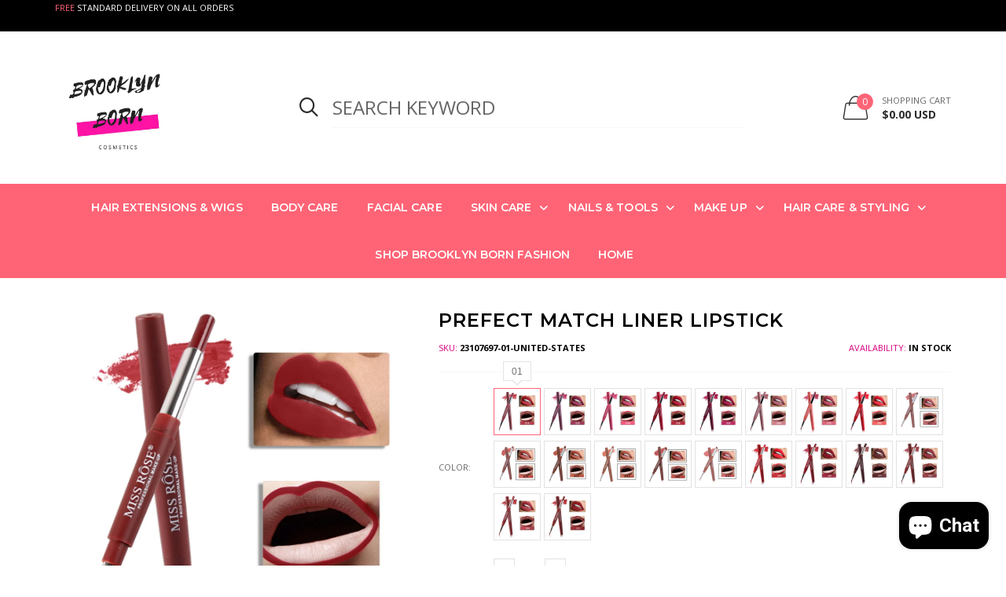

--- FILE ---
content_type: text/html; charset=utf-8
request_url: https://brooklynborninc.com/products/liner-lipstick
body_size: 75312
content:
<!doctype html>
<!--[if lt IE 7]><html class="no-js lt-ie9 lt-ie8 lt-ie7" lang="en"> <![endif]-->
<!--[if IE 7]><html class="no-js lt-ie9 lt-ie8" lang="en"> <![endif]-->
<!--[if IE 8]><html class="no-js lt-ie9" lang="en"> <![endif]-->
<!--[if IE 9 ]><html class="ie9 no-js"> <![endif]-->
<!--[if (gt IE 9)|!(IE)]><!--> <html class="no-js"> <!--<![endif]-->
<head>
  <!-- Google tag (gtag.js) --> <script async src="https://www.googletagmanager.com/gtag/js?id=AW-755257760"></script> <script> window.dataLayer = window.dataLayer || []; function gtag(){dataLayer.push(arguments);} gtag('js', new Date()); gtag('config', 'AW-755257760'); </script>
  <!-- Google tag (gtag.js) -->
<script async src="https://www.googletagmanager.com/gtag/js?id=UA-92683081-1"></script>
<script>
  window.dataLayer = window.dataLayer || [];
  function gtag(){dataLayer.push(arguments);}
  gtag('js', new Date());

  gtag('config', 'UA-92683081-1');
</script>

  <meta name="google-site-verification" content="F9y-_FZTWhpUpCcM07Omzc0tP36qigdKMl6kIhKDNxg" />
 
  
  <!-- Global site tag (gtag.js) - Google Analytics -->

<script>
  window.dataLayer = window.dataLayer || [];
  function gtag(){dataLayer.push(arguments);}
  gtag('js', new Date());

  gtag('config', 'UA-137807225-1');
</script>

  <!-- Snap Pixel Code -->
<script type='text/javascript'>
(function(e,t,n){if(e.snaptr)return;var a=e.snaptr=function()
{a.handleRequest?a.handleRequest.apply(a,arguments):a.queue.push(arguments)};
a.queue=[];var s='script';r=t.createElement(s);r.async=!0;
r.src=n;var u=t.getElementsByTagName(s)[0];
u.parentNode.insertBefore(r,u);})(window,document,
'https://sc-static.net/scevent.min.js');

snaptr('init', '73db79c9-3380-4417-81cf-fdae8bc9dbed', {
'user_email': '__INSERT_USER_EMAIL__'
});

snaptr('track', 'PAGE_VIEW');

</script>
<!-- End Snap Pixel Code -->
  <!-- Global site tag (gtag.js) - Google Ads: 835525287 -->
<script async src="https://www.googletagmanager.com/gtag/js?id=AW-835525287"></script>
<script>
  window.dataLayer = window.dataLayer || [];
  function gtag(){dataLayer.push(arguments);}
  gtag('js', new Date());

  gtag('config', 'AW-835525287');
</script>

  




   <link rel="amphtml" href="https://cosmeticnew.com/a/s/products/liner-lipstick">




  <meta name="p:domain_verify" content="2d3aca2547034396099619ca31cf1596"/>
  <!-- Load Facebook SDK for JavaScript -->
<div id="fb-root"></div>
<script>
  window.fbAsyncInit = function() {
    FB.init({
      xfbml            : true,
      version          : 'v3.2'
    });
  };

  (function(d, s, id) {
  var js, fjs = d.getElementsByTagName(s)[0];
  if (d.getElementById(id)) return;
  js = d.createElement(s); js.id = id;
  js.src = 'https://connect.facebook.net/en_US/sdk/xfbml.customerchat.js';
  fjs.parentNode.insertBefore(js, fjs);
}(document, 'script', 'facebook-jssdk'));</script>

<!-- Your customer chat code -->
<div class="fb-customerchat"
  attribution=setup_tool
  page_id="2248168968755830"
  theme_color="#ff5ca1">
</div>
 
  <!-- Basic page needs ================================================== -->
  <meta name="google-site-verification" content="jUEiNOqcWaJV9b8N3hlkXO97ZRgYMA9GbKIuQgyQwEw" /> 
  <meta name="verifyownership" 
 content="1a88219cf4c3be23da47565558c57507"/>
  <!-- Basic page needs ================================================== -->
<meta charset="utf-8">


<link rel="icon" href="//brooklynborninc.com/cdn/shop/files/Brooklyn_Born_Cosmetic_Logo_small.jpg?v=1734980619"  />
<!-- Goodwin Version 1.2.0 -->

<title> Prefect Match Liner Lipstick  
     &ndash; Brooklyn Born Cosmetics 
</title>

    <meta name="description" content="Description: 100% brand new and high quality. Portable size, easy to carry. Waterproof, easy to wear, and natural. Suitable for professional use or home use. A long period of moisturizing and holding color Good adhesion can be maintained for a long time with bright colors. High concentration of color factor, highlight ">

<!-- Social meta ================================================== -->


  <meta property="og:type" content="product">
  <meta property="og:title" content="Prefect Match Liner Lipstick">
  <meta property="og:url" content="https://brooklynborninc.com/products/liner-lipstick">
  
    <meta property="og:image" content="http://brooklynborninc.com/cdn/shop/products/product-image-886543950_grande.jpg?v=1569149710">
    <meta property="og:image:secure_url" content="https://brooklynborninc.com/cdn/shop/products/product-image-886543950_grande.jpg?v=1569149710">
  
    <meta property="og:image" content="http://brooklynborninc.com/cdn/shop/products/product-image-886543963_grande.jpg?v=1569149710">
    <meta property="og:image:secure_url" content="https://brooklynborninc.com/cdn/shop/products/product-image-886543963_grande.jpg?v=1569149710">
  
    <meta property="og:image" content="http://brooklynborninc.com/cdn/shop/products/product-image-886543960_grande.jpg?v=1569149710">
    <meta property="og:image:secure_url" content="https://brooklynborninc.com/cdn/shop/products/product-image-886543960_grande.jpg?v=1569149710">
  
  <meta property="og:price:amount" content="14.37">
  <meta property="og:price:currency" content="USD">
  


  <meta property="og:description" content="Description: 100% brand new and high quality. Portable size, easy to carry. Waterproof, easy to wear, and natural. Suitable for professional use or home use. A long period of moisturizing and holding color Good adhesion can be maintained for a long time with bright colors. High concentration of color factor, highlight ">


<meta property="og:site_name" content="Brooklyn Born Cosmetics">



  <meta name="twitter:card" content="summary">




  <meta name="twitter:title" content="Prefect Match Liner Lipstick">
  <meta name="twitter:description" content="&lt;p style=&quot;box-sizing: content-box; margin-bottom: 0px; padding: 0px; border: 0px; font-variant-numeric: inherit; font-variant-east-asian: inherit; font-stretch: inherit; font-size: 13px; line-height: inherit; font-family: &#39;Open Sans&#39;, Arial, Helvetica, sans-serif, SimSun, 宋体; vertical-align: baseline; color: #000000;&quot;&gt;&lt;span style=&quot;box-sizing: content-box; margin: 0px; padding: 0px; border: 0px; font-style: inherit; font-variant: inherit; font-weight: inherit; font-stretch: inherit; font-size: 20px; line-height: inherit; font-family: inherit; vertical-align: baseline;&quot;&gt;&lt;span style=&quot;box-sizing: content-box; font-weight: bold;&quot;&gt;&lt;span style=&quot;box-sizing: content-box; margin: 0px; padding: 0px; border: 0px; font-style: inherit; font-variant: inherit; font-weight: inherit; font-stretch: inherit; font-size: inherit; line-height: inherit; font-family: arial, helvetica, sans-serif; vertical-align: baseline;&quot;&gt;Description:&lt;/span&gt;&lt;/span&gt;&lt;/span&gt;&lt;/p&gt;
&lt;p style=&quot;box-sizing: content-box; margin-bottom: 0px; padding: 0px; border: 0px; font-variant-numeric: inherit; font-variant-east-asian: inherit; font-stretch: inherit; font-size: 13px; line-height: inherit; font-family: &#39;Open Sans&#39;, Arial, Helvetica, sans-serif, SimSun, 宋体; vertical-align: baseline; color: #000000;&quot;&gt;&lt;span style=&quot;box-sizing: content-box; margin: 0px; padding: 0px; border: 0px; font-style: inherit; font-variant: inherit; font-weight: inherit; font-stretch: inherit; font-size: 20px; line-height: inherit; font-family: inherit; vertical-align: baseline;&quot;&gt;&lt;span style=&quot;box-sizing: content-box; margin: 0px; padding: 0px; border: 0px; font-style: inherit; font-variant: inherit; font-weight: inherit; font-stretch: inherit; font-size: inherit; line-height: inherit; font-family: &#39;Times New Roman&#39;; vertical-align: baseline;&quot;&gt;100% brand new and high quality.&lt;/span&gt;&lt;/span&gt;&lt;/p&gt;
&lt;p style=&quot;box-sizing: content-box; margin-bottom: 0px; padding: 0px; border: 0px; font-variant-numeric: inherit; font-variant-east-asian: inherit; font-stretch: inherit; font-size: 13px; line-height: inherit; font-family: &#39;Open Sans&#39;, Arial, Helvetica, sans-serif, SimSun, 宋体; vertical-align: baseline; color: #000000;&quot;&gt;&lt;span style=&quot;box-sizing: content-box; margin: 0px; padding: 0px; border: 0px; font-style: inherit; font-variant: inherit; font-weight: inherit; font-stretch: inherit; font-size: 20px; line-height: inherit; font-family: inherit; vertical-align: baseline;&quot;&gt;&lt;span style=&quot;box-sizing: content-box; margin: 0px; padding: 0px; border: 0px; font-style: inherit; font-variant: inherit; font-weight: inherit; font-stretch: inherit; font-size: inherit; line-height: inherit; font-family: &#39;Times New Roman&#39;; vertical-align: baseline;&quot;&gt;Portable size, easy to carry.&lt;/span&gt;&lt;/span&gt;&lt;/p&gt;
&lt;p style=&quot;box-sizing: content-box; margin-bottom: 0px; padding: 0px; border: 0px; font-variant-numeric: inherit; font-variant-east-asian: inherit; font-stretch: inherit; font-size: 13px; line-height: inherit; font-family: &#39;Open Sans&#39;, Arial, Helvetica, sans-serif, SimSun, 宋体; vertical-align: baseline; color: #000000;&quot;&gt;&lt;span style=&quot;box-sizing: content-box; margin: 0px; padding: 0px; border: 0px; font-style: inherit; font-variant: inherit; font-weight: inherit; font-stretch: inherit; font-size: 20px; line-height: inherit; font-family: inherit; vertical-align: baseline;&quot;&gt;&lt;span style=&quot;box-sizing: content-box; margin: 0px; padding: 0px; border: 0px; font-style: inherit; font-variant: inherit; font-weight: inherit; font-stretch: inherit; font-size: inherit; line-height: inherit; font-family: &#39;Times New Roman&#39;; vertical-align: baseline;&quot;&gt;Waterproof, easy to wear, and natural.&lt;/span&gt;&lt;/span&gt;&lt;/p&gt;
&lt;p style=&quot;box-sizing: content-box; margin-bottom: 0px; padding: 0px; border: 0px; font-variant-numeric: inherit; font-variant-east-asian: inherit; font-stretch: inherit; font-size: 13px; line-height: inherit; font-family: &#39;Open Sans&#39;, Arial, Helvetica, sans-serif, SimSun, 宋体; vertical-align: baseline; color: #000000;&quot;&gt;&lt;span style=&quot;box-sizing: content-box; margin: 0px; padding: 0px; border: 0px; font-style: inherit; font-variant: inherit; font-weight: inherit; font-stretch: inherit; font-size: 20px; line-height: inherit; font-family: inherit; vertical-align: baseline;&quot;&gt;&lt;span style=&quot;box-sizing: content-box; margin: 0px; padding: 0px; border: 0px; font-style: inherit; font-variant: inherit; font-weight: inherit; font-stretch: inherit; font-size: inherit; line-height: inherit; font-family: &#39;Times New Roman&#39;; vertical-align: baseline;&quot;&gt;Suitable for professional use or home use.&lt;/span&gt;&lt;/span&gt;&lt;/p&gt;
&lt;p style=&quot;box-sizing: content-box; margin-bottom: 0px; padding: 0px; border: 0px; font-variant-numeric: inherit; font-variant-east-asian: inherit; font-stretch: inherit; font-size: 13px; line-height: inherit; font-family: &#39;Open Sans&#39;, Arial, Helvetica, sans-serif, SimSun, 宋体; vertical-align: baseline; color: #000000;&quot;&gt;&lt;span style=&quot;box-sizing: content-box; margin: 0px; padding: 0px; border: 0px; font-style: inherit; font-variant: inherit; font-weight: inherit; font-stretch: inherit; font-size: 20px; line-height: inherit; font-family: inherit; vertical-align: baseline;&quot;&gt;&lt;span style=&quot;box-sizing: content-box; margin: 0px; padding: 0px; border: 0px; font-style: inherit; font-variant: inherit; font-weight: inherit; font-stretch: inherit; font-size: inherit; line-height: inherit; font-family: &#39;Times New Roman&#39;; vertical-align: baseline;&quot;&gt;A long period of moisturizing and holding color&lt;/span&gt;&lt;/span&gt;&lt;/p&gt;
&lt;p style=&quot;box-sizing: content-box; margin-bottom: 0px; padding: 0px; border: 0px; font-variant-numeric: inherit; font-variant-east-asian: inherit; font-stretch: inherit; font-size: 13px; line-height: inherit; font-family: &#39;Open Sans&#39;, Arial, Helvetica, sans-serif, SimSun, 宋体; vertical-align: baseline; color: #000000;&quot;&gt;&lt;span style=&quot;box-sizing: content-box; margin: 0px; padding: 0px; border: 0px; font-style: inherit; font-variant: inherit; font-weight: inherit; font-stretch: inherit; font-size: 20px; line-height: inherit; font-family: inherit; vertical-align: baseline;&quot;&gt;&lt;span style=&quot;box-sizing: content-box; margin: 0px; padding: 0px; border: 0px; font-style: inherit; font-variant: inherit; font-weight: inherit; font-stretch: inherit; font-size: inherit; line-height: inherit; font-family: &#39;Times New Roman&#39;; vertical-align: baseline;&quot;&gt;Good adhesion can be maintained for a long time with bright colors.&lt;/span&gt;&lt;/span&gt;&lt;/p&gt;
&lt;p style=&quot;box-sizing: content-box; margin-bottom: 0px; padding: 0px; border: 0px; font-variant-numeric: inherit; font-variant-east-asian: inherit; font-stretch: inherit; font-size: 13px; line-height: inherit; font-family: &#39;Open Sans&#39;, Arial, Helvetica, sans-serif, SimSun, 宋体; vertical-align: baseline; color: #000000;&quot;&gt;&lt;span style=&quot;box-sizing: content-box; margin: 0px; padding: 0px; border: 0px; font-style: inherit; font-variant: inherit; font-weight: inherit; font-stretch: inherit; font-size: 20px; line-height: inherit; font-family: inherit; vertical-align: baseline;&quot;&gt;&lt;span style=&quot;box-sizing: content-box; margin: 0px; padding: 0px; border: 0px; font-style: inherit; font-variant: inherit; font-weight: inherit; font-stretch: inherit; font-size: inherit; line-height: inherit; font-family: &#39;Times New Roman&#39;; vertical-align: baseline;&quot;&gt;High concentration of color factor, highlight the three-dimensional lip.&lt;/span&gt;&lt;/span&gt;&lt;/p&gt;
 
&lt;p style=&quot;box-sizing: content-box; margin-bottom: 0px; padding: 0px; border: 0px; font-variant-numeric: inherit; font-variant-east-asian: inherit; font-stretch: inherit; font-size: 13px; line-height: inherit; font-family: &#39;Open Sans&#39;, Arial, Helvetica, sans-serif, SimSun, 宋体; vertical-align: baseline; color: #000000;&quot;&gt;&lt;span style=&quot;box-sizing: content-box; margin: 0px; padding: 0px; border: 0px; font-style: inherit; font-variant: inherit; font-weight: inherit; font-stretch: inherit; font-size: 20px; line-height: inherit; font-family: inherit; vertical-align: baseline;&quot;&gt;&lt;span style=&quot;box-sizing: content-box; margin: 0px; padding: 0px; border: 0px; font-style: inherit; font-variant: inherit; font-weight: inherit; font-stretch: inherit; font-size: inherit; line-height: inherit; font-family: &#39;Times New Roman&#39;; vertical-align: baseline;&quot;&gt;Specification&lt;/span&gt;&lt;/span&gt;&lt;/p&gt;
&lt;p style=&quot;box-sizing: content-box; margin-bottom: 0px; padding: 0px; border: 0px; font-variant-numeric: inherit; font-variant-east-asian: inherit; font-stretch: inherit; font-size: 13px; line-height: inherit; font-family: &#39;Open Sans&#39;, Arial, Helvetica, sans-serif, SimSun, 宋体; vertical-align: baseline; color: #000000;&quot;&gt;&lt;span style=&quot;box-sizing: content-box; margin: 0px; padding: 0px; border: 0px; font-style: inherit; font-variant: inherit; font-weight: inherit; font-stretch: inherit; font-size: 20px; line-height: inherit; font-family: inherit; vertical-align: baseline;&quot;&gt;&lt;span style=&quot;box-sizing: content-box; margin: 0px; padding: 0px; border: 0px; font-style: inherit; font-variant: inherit; font-weight: inherit; font-stretch: inherit; font-size: inherit; line-height: inherit; font-family: &#39;Times New Roman&#39;; vertical-align: baseline;&quot;&gt;Quantity:1pc&lt;/span&gt;&lt;/span&gt;&lt;/p&gt;
&lt;p style=&quot;box-sizing: content-box; margin-bottom: 0px; padding: 0px; border: 0px; font-variant-numeric: inherit; font-variant-east-asian: inherit; font-stretch: inherit; font-size: 13px; line-height: inherit; font-family: &#39;Open Sans&#39;, Arial, Helvetica, sans-serif, SimSun, 宋体; vertical-align: baseline; color: #000000;&quot;&gt;&lt;span style=&quot;box-sizing: content-box; margin: 0px; padding: 0px; border: 0px; font-style: inherit; font-variant: inherit; font-weight: inherit; font-stretch: inherit; font-size: 20px; line-height: inherit; font-family: inherit; vertical-align: baseline;&quot;&gt;&lt;span style=&quot;box-sizing: content-box; margin: 0px; padding: 0px; border: 0px; font-style: inherit; font-variant: inherit; font-weight: inherit; font-stretch: inherit; font-size: inherit; line-height: inherit; font-family: &#39;Times New Roman&#39;; vertical-align: baseline;&quot;&gt;Weight:0.02kg&lt;/span&gt;&lt;/span&gt;&lt;/p&gt;
&lt;p style=&quot;box-sizing: content-box; margin-bottom: 0px; padding: 0px; border: 0px; font-variant-numeric: inherit; font-variant-east-asian: inherit; font-stretch: inherit; font-size: 13px; line-height: inherit; font-family: &#39;Open Sans&#39;, Arial, Helvetica, sans-serif, SimSun, 宋体; vertical-align: baseline; color: #000000;&quot;&gt;&lt;span style=&quot;box-sizing: content-box; margin: 0px; padding: 0px; border: 0px; font-style: inherit; font-variant: inherit; font-weight: inherit; font-stretch: inherit; font-size: 20px; line-height: inherit; font-family: inherit; vertical-align: baseline;&quot;&gt;&lt;span style=&quot;box-sizing: content-box; margin: 0px; padding: 0px; border: 0px; font-style: inherit; font-variant: inherit; font-weight: inherit; font-stretch: inherit; font-size: inherit; line-height: inherit; font-family: &#39;Times New Roman&#39;; vertical-align: baseline;&quot;&gt;Color:as the picture show&lt;/span&gt;&lt;/span&gt;&lt;/p&gt;
&lt;p style=&quot;box-sizing: content-box; margin-bottom: 0px; padding: 0px; border: 0px; font-variant-numeric: inherit; font-variant-east-asian: inherit; font-stretch: inherit; font-size: 13px; line-height: inherit; font-family: &#39;Open Sans&#39;, Arial, Helvetica, sans-serif, SimSun, 宋体; vertical-align: baseline; color: #000000;&quot;&gt;&lt;span style=&quot;box-sizing: content-box; margin: 0px; padding: 0px; border: 0px; font-style: inherit; font-variant: inherit; font-weight: inherit; font-stretch: inherit; font-size: 20px; line-height: inherit; font-family: inherit; vertical-align: baseline;&quot;&gt;&lt;span style=&quot;box-sizing: content-box; margin: 0px; padding: 0px; border: 0px; font-style: inherit; font-variant: inherit; font-weight: inherit; font-stretch: inherit; font-size: inherit; line-height: inherit; font-family: &#39;Times New Roman&#39;; vertical-align: baseline;&quot;&gt;Funtions1:2 in 1,Lip Liner+Lipstick&lt;/span&gt;&lt;/span&gt;&lt;/p&gt;
&lt;p style=&quot;box-sizing: content-box; margin-bottom: 0px; padding: 0px; border: 0px; font-variant-numeric: inherit; font-variant-east-asian: inherit; font-stretch: inherit; font-size: 13px; line-height: inherit; font-family: &#39;Open Sans&#39;, Arial, Helvetica, sans-serif, SimSun, 宋体; vertical-align: baseline; color: #000000;&quot;&gt;&lt;span style=&quot;box-sizing: content-box; margin: 0px; padding: 0px; border: 0px; font-style: inherit; font-variant: inherit; font-weight: inherit; font-stretch: inherit; font-size: 20px; line-height: inherit; font-family: inherit; vertical-align: baseline;&quot;&gt;&lt;span style=&quot;box-sizing: content-box; margin: 0px; padding: 0px; border: 0px; font-style: inherit; font-variant: inherit; font-weight: inherit; font-stretch: inherit; font-size: inherit; line-height: inherit; font-family: &#39;Times New Roman&#39;; vertical-align: baseline;&quot;&gt;Funtions2:long lasting, pigments, waterproof, easy to wear, natural&lt;/span&gt;&lt;/span&gt;&lt;/p&gt;
&lt;p style=&quot;box-sizing: content-box; margin-bottom: 0px; padding: 0px; border: 0px; font-variant-numeric: inherit; font-variant-east-asian: inherit; font-stretch: inherit; font-size: 13px; line-height: inherit; font-family: &#39;Open Sans&#39;, Arial, Helvetica, sans-serif, SimSun, 宋体; vertical-align: baseline; color: #000000;&quot;&gt;&lt;span style=&quot;box-sizing: content-box; margin: 0px; padding: 0px; border: 0px; font-style: inherit; font-variant: inherit; font-weight: inherit; font-stretch: inherit; font-size: 20px; line-height: inherit; font-family: inherit; vertical-align: baseline;&quot;&gt;&lt;span style=&quot;box-sizing: content-box; font-weight: bold;&quot;&gt;&lt;span style=&quot;box-sizing: content-box; margin: 0px; padding: 0px; border: 0px; font-style: inherit; font-variant: inherit; font-weight: inherit; font-stretch: inherit; font-size: inherit; line-height: inherit; font-family: arial, helvetica, sans-serif; vertical-align: baseline;&quot;&gt;Specifications:&lt;/span&gt;&lt;/span&gt;&lt;/span&gt;&lt;/p&gt;
&lt;p style=&quot;box-sizing: content-box; margin-bottom: 0px; padding: 0px; border: 0px; font-variant-numeric: inherit; font-variant-east-asian: inherit; font-stretch: inherit; font-size: 13px; line-height: inherit; font-family: &#39;Open Sans&#39;, Arial, Helvetica, sans-serif, SimSun, 宋体; vertical-align: baseline; color: #000000;&quot;&gt;&lt;span style=&quot;box-sizing: content-box; margin: 0px; padding: 0px; border: 0px; font-style: inherit; font-variant: inherit; font-weight: inherit; font-stretch: inherit; font-size: 20px; line-height: inherit; font-family: inherit; vertical-align: baseline;&quot;&gt;&lt;span style=&quot;box-sizing: content-box; margin: 0px; padding: 0px; border: 0px; font-style: inherit; font-variant: inherit; font-weight: inherit; font-stretch: inherit; font-size: inherit; line-height: inherit; font-family: &#39;Times New Roman&#39;; vertical-align: baseline;&quot;&gt;Portable size, easy to carry.&lt;/span&gt;&lt;/span&gt;&lt;/p&gt;
&lt;p style=&quot;box-sizing: content-box; margin-bottom: 0px; padding: 0px; border: 0px; font-variant-numeric: inherit; font-variant-east-asian: inherit; font-stretch: inherit; font-size: 13px; line-height: inherit; font-family: &#39;Open Sans&#39;, Arial, Helvetica, sans-serif, SimSun, 宋体; vertical-align: baseline; color: #000000;&quot;&gt;&lt;span style=&quot;box-sizing: content-box; margin: 0px; padding: 0px; border: 0px; font-style: inherit; font-variant: inherit; font-weight: inherit; font-stretch: inherit; font-size: 20px; line-height: inherit; font-family: inherit; vertical-align: baseline;&quot;&gt;&lt;span style=&quot;box-sizing: content-box; margin: 0px; padding: 0px; border: 0px; font-style: inherit; font-variant: inherit; font-weight: inherit; font-stretch: inherit; font-size: inherit; line-height: inherit; font-family: &#39;Times New Roman&#39;; vertical-align: baseline;&quot;&gt;Waterproof, easy to wear, and natural&lt;/span&gt;&lt;/span&gt;&lt;/p&gt;
&lt;p style=&quot;box-sizing: content-box; margin-bottom: 0px; padding: 0px; border: 0px; font-variant-numeric: inherit; font-variant-east-asian: inherit; font-stretch: inherit; font-size: 13px; line-height: inherit; font-family: &#39;Open Sans&#39;, Arial, Helvetica, sans-serif, SimSun, 宋体; vertical-align: baseline; color: #000000;&quot;&gt;&lt;span style=&quot;box-sizing: content-box; margin: 0px; padding: 0px; border: 0px; font-style: inherit; font-variant: inherit; font-weight: inherit; font-stretch: inherit; font-size: 20px; line-height: inherit; font-family: inherit; vertical-align: baseline;&quot;&gt;&lt;span style=&quot;box-sizing: content-box; margin: 0px; padding: 0px; border: 0px; font-style: inherit; font-variant: inherit; font-weight: inherit; font-stretch: inherit; font-size: inherit; line-height: inherit; font-family: &#39;Times New Roman&#39;; vertical-align: baseline;&quot;&gt;Suitable for professional use or home use.&lt;/span&gt;&lt;/span&gt;&lt;/p&gt;
&lt;p style=&quot;box-sizing: content-box; margin-bottom: 0px; padding: 0px; border: 0px; font-variant-numeric: inherit; font-variant-east-asian: inherit; font-stretch: inherit; font-size: 13px; line-height: inherit; font-family: &#39;Open Sans&#39;, Arial, Helvetica, sans-serif, SimSun, 宋体; vertical-align: baseline; color: #000000;&quot;&gt;&lt;span style=&quot;box-sizing: content-box; margin: 0px; padding: 0px; border: 0px; font-style: inherit; font-variant: inherit; font-weight: inherit; font-stretch: inherit; font-size: 20px; line-height: inherit; font-family: inherit; vertical-align: baseline;&quot;&gt;&lt;span style=&quot;box-sizing: content-box; margin: 0px; padding: 0px; border: 0px; font-style: inherit; font-variant: inherit; font-weight: inherit; font-stretch: inherit; font-size: inherit; line-height: inherit; font-family: &#39;Times New Roman&#39;; vertical-align: baseline;&quot;&gt;A long period of moisturizing and holding color&lt;/span&gt;&lt;/span&gt;&lt;/p&gt;
&lt;p style=&quot;box-sizing: content-box; margin-bottom: 0px; padding: 0px; border: 0px; font-variant-numeric: inherit; font-variant-east-asian: inherit; font-stretch: inherit; font-size: 13px; line-height: inherit; font-family: &#39;Open Sans&#39;, Arial, Helvetica, sans-serif, SimSun, 宋体; vertical-align: baseline; color: #000000;&quot;&gt;&lt;span style=&quot;box-sizing: content-box; margin: 0px; padding: 0px; border: 0px; font-style: inherit; font-variant: inherit; font-weight: inherit; font-stretch: inherit; font-size: 20px; line-height: inherit; font-family: inherit; vertical-align: baseline;&quot;&gt;&lt;span style=&quot;box-sizing: content-box; margin: 0px; padding: 0px; border: 0px; font-style: inherit; font-variant: inherit; font-weight: inherit; font-stretch: inherit; font-size: inherit; line-height: inherit; font-family: &#39;Times New Roman&#39;; vertical-align: baseline;&quot;&gt;Good adhesion can be maintained for a long time with bright colors.&lt;/span&gt;&lt;/span&gt;&lt;/p&gt;
&lt;p style=&quot;box-sizing: content-box; margin-bottom: 0px; padding: 0px; border: 0px; font-variant-numeric: inherit; font-variant-east-asian: inherit; font-stretch: inherit; font-size: 13px; line-height: inherit; font-family: &#39;Open Sans&#39;, Arial, Helvetica, sans-serif, SimSun, 宋体; vertical-align: baseline; color: #000000;&quot;&gt;&lt;span style=&quot;box-sizing: content-box; margin: 0px; padding: 0px; border: 0px; font-style: inherit; font-variant: inherit; font-weight: inherit; font-stretch: inherit; font-size: 20px; line-height: inherit; font-family: inherit; vertical-align: baseline;&quot;&gt;&lt;span style=&quot;box-sizing: content-box; margin: 0px; padding: 0px; border: 0px; font-style: inherit; font-variant: inherit; font-weight: inherit; font-stretch: inherit; font-size: inherit; line-height: inherit; font-family: &#39;Times New Roman&#39;; vertical-align: baseline;&quot;&gt;High concentration of color factor, highlight the three-dimensional lip.&lt;/span&gt;&lt;/span&gt;&lt;/p&gt;
&lt;p style=&quot;box-sizing: content-box; margin-bottom: 0px; padding: 0px; border: 0px; font-variant-numeric: inherit; font-variant-east-asian: inherit; font-stretch: inherit; font-size: 13px; line-height: inherit; font-family: &#39;Open Sans&#39;, Arial, Helvetica, sans-serif, SimSun, 宋体; vertical-align: baseline; color: #000000;&quot;&gt;&lt;span style=&quot;box-sizing: content-box; margin: 0px; padding: 0px; border: 0px; font-style: inherit; font-variant: inherit; font-weight: inherit; font-stretch: inherit; font-size: 20px; line-height: inherit; font-family: inherit; vertical-align: baseline;&quot;&gt;&lt;span style=&quot;box-sizing: content-box; font-weight: bold;&quot;&gt;&lt;span style=&quot;box-sizing: content-box; margin: 0px; padding: 0px; border: 0px; font-style: inherit; font-variant: inherit; font-weight: inherit; font-stretch: inherit; font-size: inherit; line-height: inherit; font-family: arial, helvetica, sans-serif; vertical-align: baseline;&quot;&gt;Package Included:&lt;/span&gt;&lt;/span&gt;&lt;/span&gt;&lt;/p&gt;
&lt;p style=&quot;box-sizing: content-box; margin-bottom: 0px; padding: 0px; border: 0px; font-variant-numeric: inherit; font-variant-east-asian: inherit; font-stretch: inherit; font-size: 13px; line-height: inherit; font-family: &#39;Open Sans&#39;, Arial, Helvetica, sans-serif, SimSun, 宋体; vertical-align: baseline; color: #000000;&quot;&gt;&lt;span style=&quot;box-sizing: content-box; margin: 0px; padding: 0px; border: 0px; font-style: inherit; font-variant: inherit; font-weight: inherit; font-stretch: inherit; font-size: 20px; line-height: inherit; font-family: inherit; vertical-align: baseline;&quot;&gt;&lt;span style=&quot;box-sizing: content-box; margin: 0px; padding: 0px; border: 0px; font-style: inherit; font-variant: inherit; font-weight: inherit; font-stretch: inherit; font-size: inherit; line-height: inherit; font-family: &#39;Times New Roman&#39;; vertical-align: baseline;&quot;&gt;1 * Double Head Lipstick Lip Liner Pencils or &lt;/span&gt;&lt;/span&gt;&lt;span style=&quot;box-sizing: content-box; margin: 0px; padding: 0px; border: 0px; font-style: inherit; font-variant: inherit; font-weight: inherit; font-stretch: inherit; font-size: 16px; line-height: inherit; font-family: &#39;Times New Roman&#39;; vertical-align: baseline;&quot;&gt;1 * Lipliner Pen&lt;/span&gt;&lt;/p&gt;
  
&lt;p style=&quot;box-sizing: content-box; margin-bottom: 0px; padding: 0px; border: 0px; font-variant-numeric: inherit; font-variant-east-asian: inherit; font-stretch: inherit; font-size: 13px; line-height: inherit; font-family: &#39;Open Sans&#39;, Arial, Helvetica, sans-serif, SimSun, 宋体; vertical-align: baseline; color: #000000;&quot;&gt;&lt;span style=&quot;box-sizing: content-box; margin: 0px; padding: 0px; border: 0px; font-style: inherit; font-variant: inherit; font-weight: inherit; font-stretch: inherit; font-size: 20px; line-height: inherit; font-family: inherit; vertical-align: baseline;&quot;&gt;&lt;span style=&quot;box-sizing: content-box; font-weight: bold;&quot;&gt;&lt;span style=&quot;box-sizing: content-box; margin: 0px; padding: 0px; border: 0px; font-style: inherit; font-variant: inherit; font-weight: inherit; font-stretch: inherit; font-size: inherit; line-height: inherit; font-family: arial, helvetica, sans-serif; vertical-align: baseline;&quot;&gt;Notes:&lt;/span&gt;&lt;/span&gt;&lt;/span&gt;&lt;/p&gt;
&lt;p style=&quot;box-sizing: content-box; margin-bottom: 0px; padding: 0px; border: 0px; font-variant-numeric: inherit; font-variant-east-asian: inherit; font-stretch: inherit; font-size: 13px; line-height: inherit; font-family: &#39;Open Sans&#39;, Arial, Helvetica, sans-serif, SimSun, 宋体; vertical-align: baseline; color: #000000;&quot;&gt;&lt;span style=&quot;box-sizing: content-box; margin: 0px; padding: 0px; border: 0px; font-style: inherit; font-variant: inherit; font-weight: inherit; font-stretch: inherit; font-size: 20px; line-height: inherit; font-family: inherit; vertical-align: baseline;&quot;&gt;&lt;span style=&quot;box-sizing: content-box; margin: 0px; padding: 0px; border: 0px; font-style: inherit; font-variant: inherit; font-weight: inherit; font-stretch: inherit; font-size: inherit; line-height: inherit; font-family: &#39;Times New Roman&#39;; vertical-align: baseline;&quot;&gt;Due to the difference between different monitors, the pictures may not reflect the actual color of the item.&lt;/span&gt;&lt;/span&gt;&lt;/p&gt;
&lt;p data-spm-anchor-id=&quot;2114.10010108.1000023.i2.156a5a01TOw1g3&quot; style=&quot;box-sizing: content-box; margin-bottom: 0px; padding: 0px; border: 0px; font-variant-numeric: inherit; font-variant-east-asian: inherit; font-stretch: inherit; font-size: 13px; line-height: inherit; font-family: &#39;Open Sans&#39;, Arial, Helvetica, sans-serif, SimSun, 宋体; vertical-align: baseline; color: #000000;&quot;&gt;&lt;span style=&quot;box-sizing: content-box; margin: 0px; padding: 0px; border: 0px; font-style: inherit; font-variant: inherit; font-weight: inherit; font-stretch: inherit; font-size: 20px; line-height: inherit; font-family: inherit; vertical-align: baseline;&quot;&gt;&lt;span style=&quot;box-sizing: content-box; margin: 0px; padding: 0px; border: 0px; font-style: inherit; font-variant: inherit; font-weight: inherit; font-stretch: inherit; font-size: inherit; line-height: inherit; font-family: &#39;Times New Roman&#39;; vertical-align: baseline;&quot;&gt;Compare the detail sizes with yours, please allow 1-3cm error, due to manual measurement.&lt;/span&gt;&lt;/span&gt;&lt;/p&gt;">
  <meta name="twitter:image" content="https://brooklynborninc.com/cdn/shop/products/product-image-886543950_large.jpg?v=1569149710">
  <meta name="twitter:image:width" content="480">
  <meta name="twitter:image:height" content="480">
  
<!-- Helpers ================================================== -->
<link rel="canonical" href="https://brooklynborninc.com/products/liner-lipstick">
<meta name="viewport" content="width=device-width, initial-scale=1, minimum-scale=1, maximum-scale=1">
<!-- Bootstrap core CSS -->
<link href="//brooklynborninc.com/cdn/shop/t/2/assets/bootstrap.min.css?v=136590083850818610911547683964" rel="stylesheet" type="text/css" media="all" />
<!-- Vendor CSS -->
<link href="//brooklynborninc.com/cdn/shop/t/2/assets/slick.css?v=39343063755255941261547683984" rel="stylesheet" type="text/css" media="all" />
<link href="//brooklynborninc.com/cdn/shop/t/2/assets/jquery.fancybox.min.css?v=32046022409454516561547683974" rel="stylesheet" type="text/css" media="all" />
<link href="//brooklynborninc.com/cdn/shop/t/2/assets/jquery.selectBox.css?v=45145739980712492421547683975" rel="stylesheet" type="text/css" media="all" />
<!-- Custom styles for this template -->

<link href="//brooklynborninc.com/cdn/shop/t/2/assets/style.css?v=73907873497820735491547683987" rel="stylesheet" type="text/css" media="all" />
<link href="//brooklynborninc.com/cdn/shop/t/2/assets/animate.min.css?v=124708464868505206441547683961" rel="stylesheet" type="text/css" media="all" />
<!--icon font-->
<link href="//brooklynborninc.com/cdn/shop/t/2/assets/icomoon.css?v=132647227247604448891547683969" rel="stylesheet" type="text/css" media="all" />
<!-- Custom + rtl -->


    <link href="//brooklynborninc.com/cdn/shop/t/2/assets/style-theme-light.scss.css?v=81974269061773748371632350091" rel="stylesheet" type="text/css" media="all" />


<link href="//brooklynborninc.com/cdn/shop/t/2/assets/custom.css?v=111603181540343972631547683966" rel="stylesheet" type="text/css" media="all" />
<!--custom font-->
<link href="https://fonts.googleapis.com/css?family=Montserrat:100,100i,200,200i,300,300i,400,400i,500,500i,600,600i,700,700i,800,800i,900,900i" rel="stylesheet">
<link href="https://fonts.googleapis.com/css?family=Open+Sans:300,300i,400,400i,600,600i,700,700i,800,800i" rel="stylesheet">






<script src="//brooklynborninc.com/cdn/shop/t/2/assets/jquery.min.js?v=98113469058130162841547683975" ></script>
<script src="//brooklynborninc.com/cdn/shop/t/2/assets/jquery.cookie.min.js?v=36065365654607405641547683973" ></script>
<script>
    var price_format="<span class=money>${{amount}} USD</span>";
    locale = [];
    window.shopCurrency = "USD";
    window.supported_currencies = "$:USD:United states dollars|€:EUR:Euro|£:GBP:United kingdom pounds|$:CAD:Canadian dollars";
    locales={
        recently_added_items:"Recently added item(s)&#x200E;",
        no_items_in_cart:"Your Cart is empty",
        remove:"Remove",
        edit:"Edit",
        price:"price",
        empty_minicart_text_1:"YOUR SHOPPING CART IS CURRENTLY EMPTY",
        empty_minicart_text_2:"Do not hesitate.",
        empty_minicart_text_3:"Check out our wide range of products!",
        recently_added_items:"Recently added item(s)&#x200E;",
        subtotal:"Subtotal",
        go_to_checkout:"Go to Checkout",
        view_cart:"view cart",
        qty:"Qty",
        apply:"Apply",
        added:"Added",
        add_to_cart:"Add to Cart",
        adding:"Adding...",
        days:"DAYS",
        hrs:"HRS",
        min:"MIN",
        sec:"SEC",
        inventory_error:"Unfortunately, there is no more products!"
    }
</script>
  
  <script>window.performance && window.performance.mark && window.performance.mark('shopify.content_for_header.start');</script><meta name="google-site-verification" content="JcxX1wGUljyia3rmEym6BFRfVEPfMqY0d2FtK3dGm0M">
<meta name="google-site-verification" content="9_aEFhKQXqvYqtw1EviLDf3HF_fd_fkURUEoYIVALGk">
<meta id="shopify-digital-wallet" name="shopify-digital-wallet" content="/21828337728/digital_wallets/dialog">
<meta name="shopify-checkout-api-token" content="f45c8e695ea63191b2d7f4084b25d897">
<meta id="in-context-paypal-metadata" data-shop-id="21828337728" data-venmo-supported="true" data-environment="production" data-locale="en_US" data-paypal-v4="true" data-currency="USD">
<link rel="alternate" hreflang="x-default" href="https://brooklynborninc.com/products/liner-lipstick">
<link rel="alternate" hreflang="en" href="https://brooklynborninc.com/products/liner-lipstick">
<link rel="alternate" hreflang="en-GB" href="https://brooklynborninc.com/en-gb/products/liner-lipstick">
<link rel="alternate" type="application/json+oembed" href="https://brooklynborninc.com/products/liner-lipstick.oembed">
<script async="async" src="/checkouts/internal/preloads.js?locale=en-US"></script>
<script id="shopify-features" type="application/json">{"accessToken":"f45c8e695ea63191b2d7f4084b25d897","betas":["rich-media-storefront-analytics"],"domain":"brooklynborninc.com","predictiveSearch":true,"shopId":21828337728,"locale":"en"}</script>
<script>var Shopify = Shopify || {};
Shopify.shop = "cosmeticnew.myshopify.com";
Shopify.locale = "en";
Shopify.currency = {"active":"USD","rate":"1.0"};
Shopify.country = "US";
Shopify.theme = {"name":"cosmeticnew","id":64934510656,"schema_name":"Goodwin","schema_version":"1.2","theme_store_id":null,"role":"main"};
Shopify.theme.handle = "null";
Shopify.theme.style = {"id":null,"handle":null};
Shopify.cdnHost = "brooklynborninc.com/cdn";
Shopify.routes = Shopify.routes || {};
Shopify.routes.root = "/";</script>
<script type="module">!function(o){(o.Shopify=o.Shopify||{}).modules=!0}(window);</script>
<script>!function(o){function n(){var o=[];function n(){o.push(Array.prototype.slice.apply(arguments))}return n.q=o,n}var t=o.Shopify=o.Shopify||{};t.loadFeatures=n(),t.autoloadFeatures=n()}(window);</script>
<script id="shop-js-analytics" type="application/json">{"pageType":"product"}</script>
<script defer="defer" async type="module" src="//brooklynborninc.com/cdn/shopifycloud/shop-js/modules/v2/client.init-shop-cart-sync_WVOgQShq.en.esm.js"></script>
<script defer="defer" async type="module" src="//brooklynborninc.com/cdn/shopifycloud/shop-js/modules/v2/chunk.common_C_13GLB1.esm.js"></script>
<script defer="defer" async type="module" src="//brooklynborninc.com/cdn/shopifycloud/shop-js/modules/v2/chunk.modal_CLfMGd0m.esm.js"></script>
<script type="module">
  await import("//brooklynborninc.com/cdn/shopifycloud/shop-js/modules/v2/client.init-shop-cart-sync_WVOgQShq.en.esm.js");
await import("//brooklynborninc.com/cdn/shopifycloud/shop-js/modules/v2/chunk.common_C_13GLB1.esm.js");
await import("//brooklynborninc.com/cdn/shopifycloud/shop-js/modules/v2/chunk.modal_CLfMGd0m.esm.js");

  window.Shopify.SignInWithShop?.initShopCartSync?.({"fedCMEnabled":true,"windoidEnabled":true});

</script>
<script>(function() {
  var isLoaded = false;
  function asyncLoad() {
    if (isLoaded) return;
    isLoaded = true;
    var urls = ["\/\/cdn.ywxi.net\/js\/partner-shopify.js?shop=cosmeticnew.myshopify.com","\/\/shopify.privy.com\/widget.js?shop=cosmeticnew.myshopify.com","https:\/\/app.carecart.io\/api\/abandoned-cart\/js-script?shop=cosmeticnew.myshopify.com","https:\/\/d1639lhkj5l89m.cloudfront.net\/js\/storefront\/uppromote.js?shop=cosmeticnew.myshopify.com","https:\/\/cdn.hextom.com\/js\/freeshippingbar.js?shop=cosmeticnew.myshopify.com","https:\/\/s3.eu-west-1.amazonaws.com\/production-klarna-il-shopify-osm\/7bec47374bc1cb6b6338dfd4d69e7bffd4f4b70b\/cosmeticnew.myshopify.com-1755200219907.js?shop=cosmeticnew.myshopify.com"];
    for (var i = 0; i < urls.length; i++) {
      var s = document.createElement('script');
      s.type = 'text/javascript';
      s.async = true;
      s.src = urls[i];
      var x = document.getElementsByTagName('script')[0];
      x.parentNode.insertBefore(s, x);
    }
  };
  if(window.attachEvent) {
    window.attachEvent('onload', asyncLoad);
  } else {
    window.addEventListener('load', asyncLoad, false);
  }
})();</script>
<script id="__st">var __st={"a":21828337728,"offset":-21600,"reqid":"a232f606-6a14-4e39-b6cf-025d1c80dfbf-1769657939","pageurl":"brooklynborninc.com\/products\/liner-lipstick","u":"de3ce45c4610","p":"product","rtyp":"product","rid":2510563573824};</script>
<script>window.ShopifyPaypalV4VisibilityTracking = true;</script>
<script id="captcha-bootstrap">!function(){'use strict';const t='contact',e='account',n='new_comment',o=[[t,t],['blogs',n],['comments',n],[t,'customer']],c=[[e,'customer_login'],[e,'guest_login'],[e,'recover_customer_password'],[e,'create_customer']],r=t=>t.map((([t,e])=>`form[action*='/${t}']:not([data-nocaptcha='true']) input[name='form_type'][value='${e}']`)).join(','),a=t=>()=>t?[...document.querySelectorAll(t)].map((t=>t.form)):[];function s(){const t=[...o],e=r(t);return a(e)}const i='password',u='form_key',d=['recaptcha-v3-token','g-recaptcha-response','h-captcha-response',i],f=()=>{try{return window.sessionStorage}catch{return}},m='__shopify_v',_=t=>t.elements[u];function p(t,e,n=!1){try{const o=window.sessionStorage,c=JSON.parse(o.getItem(e)),{data:r}=function(t){const{data:e,action:n}=t;return t[m]||n?{data:e,action:n}:{data:t,action:n}}(c);for(const[e,n]of Object.entries(r))t.elements[e]&&(t.elements[e].value=n);n&&o.removeItem(e)}catch(o){console.error('form repopulation failed',{error:o})}}const l='form_type',E='cptcha';function T(t){t.dataset[E]=!0}const w=window,h=w.document,L='Shopify',v='ce_forms',y='captcha';let A=!1;((t,e)=>{const n=(g='f06e6c50-85a8-45c8-87d0-21a2b65856fe',I='https://cdn.shopify.com/shopifycloud/storefront-forms-hcaptcha/ce_storefront_forms_captcha_hcaptcha.v1.5.2.iife.js',D={infoText:'Protected by hCaptcha',privacyText:'Privacy',termsText:'Terms'},(t,e,n)=>{const o=w[L][v],c=o.bindForm;if(c)return c(t,g,e,D).then(n);var r;o.q.push([[t,g,e,D],n]),r=I,A||(h.body.append(Object.assign(h.createElement('script'),{id:'captcha-provider',async:!0,src:r})),A=!0)});var g,I,D;w[L]=w[L]||{},w[L][v]=w[L][v]||{},w[L][v].q=[],w[L][y]=w[L][y]||{},w[L][y].protect=function(t,e){n(t,void 0,e),T(t)},Object.freeze(w[L][y]),function(t,e,n,w,h,L){const[v,y,A,g]=function(t,e,n){const i=e?o:[],u=t?c:[],d=[...i,...u],f=r(d),m=r(i),_=r(d.filter((([t,e])=>n.includes(e))));return[a(f),a(m),a(_),s()]}(w,h,L),I=t=>{const e=t.target;return e instanceof HTMLFormElement?e:e&&e.form},D=t=>v().includes(t);t.addEventListener('submit',(t=>{const e=I(t);if(!e)return;const n=D(e)&&!e.dataset.hcaptchaBound&&!e.dataset.recaptchaBound,o=_(e),c=g().includes(e)&&(!o||!o.value);(n||c)&&t.preventDefault(),c&&!n&&(function(t){try{if(!f())return;!function(t){const e=f();if(!e)return;const n=_(t);if(!n)return;const o=n.value;o&&e.removeItem(o)}(t);const e=Array.from(Array(32),(()=>Math.random().toString(36)[2])).join('');!function(t,e){_(t)||t.append(Object.assign(document.createElement('input'),{type:'hidden',name:u})),t.elements[u].value=e}(t,e),function(t,e){const n=f();if(!n)return;const o=[...t.querySelectorAll(`input[type='${i}']`)].map((({name:t})=>t)),c=[...d,...o],r={};for(const[a,s]of new FormData(t).entries())c.includes(a)||(r[a]=s);n.setItem(e,JSON.stringify({[m]:1,action:t.action,data:r}))}(t,e)}catch(e){console.error('failed to persist form',e)}}(e),e.submit())}));const S=(t,e)=>{t&&!t.dataset[E]&&(n(t,e.some((e=>e===t))),T(t))};for(const o of['focusin','change'])t.addEventListener(o,(t=>{const e=I(t);D(e)&&S(e,y())}));const B=e.get('form_key'),M=e.get(l),P=B&&M;t.addEventListener('DOMContentLoaded',(()=>{const t=y();if(P)for(const e of t)e.elements[l].value===M&&p(e,B);[...new Set([...A(),...v().filter((t=>'true'===t.dataset.shopifyCaptcha))])].forEach((e=>S(e,t)))}))}(h,new URLSearchParams(w.location.search),n,t,e,['guest_login'])})(!0,!0)}();</script>
<script integrity="sha256-4kQ18oKyAcykRKYeNunJcIwy7WH5gtpwJnB7kiuLZ1E=" data-source-attribution="shopify.loadfeatures" defer="defer" src="//brooklynborninc.com/cdn/shopifycloud/storefront/assets/storefront/load_feature-a0a9edcb.js" crossorigin="anonymous"></script>
<script data-source-attribution="shopify.dynamic_checkout.dynamic.init">var Shopify=Shopify||{};Shopify.PaymentButton=Shopify.PaymentButton||{isStorefrontPortableWallets:!0,init:function(){window.Shopify.PaymentButton.init=function(){};var t=document.createElement("script");t.src="https://brooklynborninc.com/cdn/shopifycloud/portable-wallets/latest/portable-wallets.en.js",t.type="module",document.head.appendChild(t)}};
</script>
<script data-source-attribution="shopify.dynamic_checkout.buyer_consent">
  function portableWalletsHideBuyerConsent(e){var t=document.getElementById("shopify-buyer-consent"),n=document.getElementById("shopify-subscription-policy-button");t&&n&&(t.classList.add("hidden"),t.setAttribute("aria-hidden","true"),n.removeEventListener("click",e))}function portableWalletsShowBuyerConsent(e){var t=document.getElementById("shopify-buyer-consent"),n=document.getElementById("shopify-subscription-policy-button");t&&n&&(t.classList.remove("hidden"),t.removeAttribute("aria-hidden"),n.addEventListener("click",e))}window.Shopify?.PaymentButton&&(window.Shopify.PaymentButton.hideBuyerConsent=portableWalletsHideBuyerConsent,window.Shopify.PaymentButton.showBuyerConsent=portableWalletsShowBuyerConsent);
</script>
<script>
  function portableWalletsCleanup(e){e&&e.src&&console.error("Failed to load portable wallets script "+e.src);var t=document.querySelectorAll("shopify-accelerated-checkout .shopify-payment-button__skeleton, shopify-accelerated-checkout-cart .wallet-cart-button__skeleton"),e=document.getElementById("shopify-buyer-consent");for(let e=0;e<t.length;e++)t[e].remove();e&&e.remove()}function portableWalletsNotLoadedAsModule(e){e instanceof ErrorEvent&&"string"==typeof e.message&&e.message.includes("import.meta")&&"string"==typeof e.filename&&e.filename.includes("portable-wallets")&&(window.removeEventListener("error",portableWalletsNotLoadedAsModule),window.Shopify.PaymentButton.failedToLoad=e,"loading"===document.readyState?document.addEventListener("DOMContentLoaded",window.Shopify.PaymentButton.init):window.Shopify.PaymentButton.init())}window.addEventListener("error",portableWalletsNotLoadedAsModule);
</script>

<script type="module" src="https://brooklynborninc.com/cdn/shopifycloud/portable-wallets/latest/portable-wallets.en.js" onError="portableWalletsCleanup(this)" crossorigin="anonymous"></script>
<script nomodule>
  document.addEventListener("DOMContentLoaded", portableWalletsCleanup);
</script>

<link id="shopify-accelerated-checkout-styles" rel="stylesheet" media="screen" href="https://brooklynborninc.com/cdn/shopifycloud/portable-wallets/latest/accelerated-checkout-backwards-compat.css" crossorigin="anonymous">
<style id="shopify-accelerated-checkout-cart">
        #shopify-buyer-consent {
  margin-top: 1em;
  display: inline-block;
  width: 100%;
}

#shopify-buyer-consent.hidden {
  display: none;
}

#shopify-subscription-policy-button {
  background: none;
  border: none;
  padding: 0;
  text-decoration: underline;
  font-size: inherit;
  cursor: pointer;
}

#shopify-subscription-policy-button::before {
  box-shadow: none;
}

      </style>

<script>window.performance && window.performance.mark && window.performance.mark('shopify.content_for_header.end');</script>

                      <!-- "snippets/alireviews_core.liquid" was not rendered, the associated app was uninstalled --> 
 
                        
<!-- Start of Judge.me Core -->
<link rel="dns-prefetch" href="https://cdn.judge.me/">
<script data-cfasync='false' class='jdgm-settings-script'>window.jdgmSettings={"pagination":5,"disable_web_reviews":false,"badge_no_review_text":"No reviews","badge_n_reviews_text":"{{ n }} review/reviews","hide_badge_preview_if_no_reviews":true,"badge_hide_text":false,"enforce_center_preview_badge":false,"widget_title":"Customer Reviews","widget_open_form_text":"Write a review","widget_close_form_text":"Cancel review","widget_refresh_page_text":"Refresh page","widget_summary_text":"Based on {{ number_of_reviews }} review/reviews","widget_no_review_text":"Be the first to write a review","widget_name_field_text":"Display name","widget_verified_name_field_text":"Verified Name (public)","widget_name_placeholder_text":"Display name","widget_required_field_error_text":"This field is required.","widget_email_field_text":"Email address","widget_verified_email_field_text":"Verified Email (private, can not be edited)","widget_email_placeholder_text":"Your email address","widget_email_field_error_text":"Please enter a valid email address.","widget_rating_field_text":"Rating","widget_review_title_field_text":"Review Title","widget_review_title_placeholder_text":"Give your review a title","widget_review_body_field_text":"Review content","widget_review_body_placeholder_text":"Start writing here...","widget_pictures_field_text":"Picture/Video (optional)","widget_submit_review_text":"Submit Review","widget_submit_verified_review_text":"Submit Verified Review","widget_submit_success_msg_with_auto_publish":"Thank you! Please refresh the page in a few moments to see your review. You can remove or edit your review by logging into \u003ca href='https://judge.me/login' target='_blank' rel='nofollow noopener'\u003eJudge.me\u003c/a\u003e","widget_submit_success_msg_no_auto_publish":"Thank you! Your review will be published as soon as it is approved by the shop admin. You can remove or edit your review by logging into \u003ca href='https://judge.me/login' target='_blank' rel='nofollow noopener'\u003eJudge.me\u003c/a\u003e","widget_show_default_reviews_out_of_total_text":"Showing {{ n_reviews_shown }} out of {{ n_reviews }} reviews.","widget_show_all_link_text":"Show all","widget_show_less_link_text":"Show less","widget_author_said_text":"{{ reviewer_name }} said:","widget_days_text":"{{ n }} days ago","widget_weeks_text":"{{ n }} week/weeks ago","widget_months_text":"{{ n }} month/months ago","widget_years_text":"{{ n }} year/years ago","widget_yesterday_text":"Yesterday","widget_today_text":"Today","widget_replied_text":"\u003e\u003e {{ shop_name }} replied:","widget_read_more_text":"Read more","widget_reviewer_name_as_initial":"","widget_rating_filter_color":"","widget_rating_filter_see_all_text":"See all reviews","widget_sorting_most_recent_text":"Most Recent","widget_sorting_highest_rating_text":"Highest Rating","widget_sorting_lowest_rating_text":"Lowest Rating","widget_sorting_with_pictures_text":"Only Pictures","widget_sorting_most_helpful_text":"Most Helpful","widget_open_question_form_text":"Ask a question","widget_reviews_subtab_text":"Reviews","widget_questions_subtab_text":"Questions","widget_question_label_text":"Question","widget_answer_label_text":"Answer","widget_question_placeholder_text":"Write your question here","widget_submit_question_text":"Submit Question","widget_question_submit_success_text":"Thank you for your question! We will notify you once it gets answered.","verified_badge_text":"Verified","verified_badge_bg_color":"","verified_badge_text_color":"","verified_badge_placement":"left-of-reviewer-name","widget_review_max_height":"","widget_hide_border":false,"widget_social_share":false,"widget_thumb":false,"widget_review_location_show":false,"widget_location_format":"","all_reviews_include_out_of_store_products":true,"all_reviews_out_of_store_text":"(out of store)","all_reviews_pagination":100,"all_reviews_product_name_prefix_text":"about","enable_review_pictures":false,"enable_question_anwser":false,"widget_theme":"","review_date_format":"mm/dd/yyyy","default_sort_method":"most-recent","widget_product_reviews_subtab_text":"Product Reviews","widget_shop_reviews_subtab_text":"Shop Reviews","widget_other_products_reviews_text":"Reviews for other products","widget_store_reviews_subtab_text":"Store reviews","widget_no_store_reviews_text":"This store hasn't received any reviews yet","widget_web_restriction_product_reviews_text":"This product hasn't received any reviews yet","widget_no_items_text":"No items found","widget_show_more_text":"Show more","widget_write_a_store_review_text":"Write a Store Review","widget_other_languages_heading":"Reviews in Other Languages","widget_translate_review_text":"Translate review to {{ language }}","widget_translating_review_text":"Translating...","widget_show_original_translation_text":"Show original ({{ language }})","widget_translate_review_failed_text":"Review couldn't be translated.","widget_translate_review_retry_text":"Retry","widget_translate_review_try_again_later_text":"Try again later","show_product_url_for_grouped_product":false,"widget_sorting_pictures_first_text":"Pictures First","show_pictures_on_all_rev_page_mobile":false,"show_pictures_on_all_rev_page_desktop":false,"floating_tab_hide_mobile_install_preference":false,"floating_tab_button_name":"★ Reviews","floating_tab_title":"Let customers speak for us","floating_tab_button_color":"","floating_tab_button_background_color":"","floating_tab_url":"","floating_tab_url_enabled":false,"floating_tab_tab_style":"text","all_reviews_text_badge_text":"Customers rate us {{ shop.metafields.judgeme.all_reviews_rating | round: 1 }}/5 based on {{ shop.metafields.judgeme.all_reviews_count }} reviews.","all_reviews_text_badge_text_branded_style":"{{ shop.metafields.judgeme.all_reviews_rating | round: 1 }} out of 5 stars based on {{ shop.metafields.judgeme.all_reviews_count }} reviews","is_all_reviews_text_badge_a_link":false,"show_stars_for_all_reviews_text_badge":false,"all_reviews_text_badge_url":"","all_reviews_text_style":"text","all_reviews_text_color_style":"judgeme_brand_color","all_reviews_text_color":"#108474","all_reviews_text_show_jm_brand":true,"featured_carousel_show_header":true,"featured_carousel_title":"Let customers speak for us","testimonials_carousel_title":"Customers are saying","videos_carousel_title":"Real customer stories","cards_carousel_title":"Customers are saying","featured_carousel_count_text":"from {{ n }} reviews","featured_carousel_add_link_to_all_reviews_page":false,"featured_carousel_url":"","featured_carousel_show_images":true,"featured_carousel_autoslide_interval":5,"featured_carousel_arrows_on_the_sides":false,"featured_carousel_height":250,"featured_carousel_width":80,"featured_carousel_image_size":0,"featured_carousel_image_height":250,"featured_carousel_arrow_color":"#eeeeee","verified_count_badge_style":"vintage","verified_count_badge_orientation":"horizontal","verified_count_badge_color_style":"judgeme_brand_color","verified_count_badge_color":"#108474","is_verified_count_badge_a_link":false,"verified_count_badge_url":"","verified_count_badge_show_jm_brand":true,"widget_rating_preset_default":5,"widget_first_sub_tab":"product-reviews","widget_show_histogram":true,"widget_histogram_use_custom_color":false,"widget_pagination_use_custom_color":false,"widget_star_use_custom_color":false,"widget_verified_badge_use_custom_color":false,"widget_write_review_use_custom_color":false,"picture_reminder_submit_button":"Upload Pictures","enable_review_videos":false,"mute_video_by_default":false,"widget_sorting_videos_first_text":"Videos First","widget_review_pending_text":"Pending","featured_carousel_items_for_large_screen":3,"social_share_options_order":"Facebook,Twitter","remove_microdata_snippet":false,"disable_json_ld":false,"enable_json_ld_products":false,"preview_badge_show_question_text":false,"preview_badge_no_question_text":"No questions","preview_badge_n_question_text":"{{ number_of_questions }} question/questions","qa_badge_show_icon":false,"qa_badge_position":"same-row","remove_judgeme_branding":false,"widget_add_search_bar":false,"widget_search_bar_placeholder":"Search","widget_sorting_verified_only_text":"Verified only","featured_carousel_theme":"default","featured_carousel_show_rating":true,"featured_carousel_show_title":true,"featured_carousel_show_body":true,"featured_carousel_show_date":false,"featured_carousel_show_reviewer":true,"featured_carousel_show_product":false,"featured_carousel_header_background_color":"#108474","featured_carousel_header_text_color":"#ffffff","featured_carousel_name_product_separator":"reviewed","featured_carousel_full_star_background":"#108474","featured_carousel_empty_star_background":"#dadada","featured_carousel_vertical_theme_background":"#f9fafb","featured_carousel_verified_badge_enable":false,"featured_carousel_verified_badge_color":"#108474","featured_carousel_border_style":"round","featured_carousel_review_line_length_limit":3,"featured_carousel_more_reviews_button_text":"Read more reviews","featured_carousel_view_product_button_text":"View product","all_reviews_page_load_reviews_on":"scroll","all_reviews_page_load_more_text":"Load More Reviews","disable_fb_tab_reviews":false,"enable_ajax_cdn_cache":false,"widget_public_name_text":"displayed publicly like","default_reviewer_name":"John Smith","default_reviewer_name_has_non_latin":true,"widget_reviewer_anonymous":"Anonymous","medals_widget_title":"Judge.me Review Medals","medals_widget_background_color":"#f9fafb","medals_widget_position":"footer_all_pages","medals_widget_border_color":"#f9fafb","medals_widget_verified_text_position":"left","medals_widget_use_monochromatic_version":false,"medals_widget_elements_color":"#108474","show_reviewer_avatar":true,"widget_invalid_yt_video_url_error_text":"Not a YouTube video URL","widget_max_length_field_error_text":"Please enter no more than {0} characters.","widget_show_country_flag":false,"widget_show_collected_via_shop_app":true,"widget_verified_by_shop_badge_style":"light","widget_verified_by_shop_text":"Verified by Shop","widget_show_photo_gallery":false,"widget_load_with_code_splitting":true,"widget_ugc_install_preference":false,"widget_ugc_title":"Made by us, Shared by you","widget_ugc_subtitle":"Tag us to see your picture featured in our page","widget_ugc_arrows_color":"#ffffff","widget_ugc_primary_button_text":"Buy Now","widget_ugc_primary_button_background_color":"#108474","widget_ugc_primary_button_text_color":"#ffffff","widget_ugc_primary_button_border_width":"0","widget_ugc_primary_button_border_style":"none","widget_ugc_primary_button_border_color":"#108474","widget_ugc_primary_button_border_radius":"25","widget_ugc_secondary_button_text":"Load More","widget_ugc_secondary_button_background_color":"#ffffff","widget_ugc_secondary_button_text_color":"#108474","widget_ugc_secondary_button_border_width":"2","widget_ugc_secondary_button_border_style":"solid","widget_ugc_secondary_button_border_color":"#108474","widget_ugc_secondary_button_border_radius":"25","widget_ugc_reviews_button_text":"View Reviews","widget_ugc_reviews_button_background_color":"#ffffff","widget_ugc_reviews_button_text_color":"#108474","widget_ugc_reviews_button_border_width":"2","widget_ugc_reviews_button_border_style":"solid","widget_ugc_reviews_button_border_color":"#108474","widget_ugc_reviews_button_border_radius":"25","widget_ugc_reviews_button_link_to":"judgeme-reviews-page","widget_ugc_show_post_date":true,"widget_ugc_max_width":"800","widget_rating_metafield_value_type":true,"widget_primary_color":"#108474","widget_enable_secondary_color":false,"widget_secondary_color":"#edf5f5","widget_summary_average_rating_text":"{{ average_rating }} out of 5","widget_media_grid_title":"Customer photos \u0026 videos","widget_media_grid_see_more_text":"See more","widget_round_style":false,"widget_show_product_medals":true,"widget_verified_by_judgeme_text":"Verified by Judge.me","widget_show_store_medals":true,"widget_verified_by_judgeme_text_in_store_medals":"Verified by Judge.me","widget_media_field_exceed_quantity_message":"Sorry, we can only accept {{ max_media }} for one review.","widget_media_field_exceed_limit_message":"{{ file_name }} is too large, please select a {{ media_type }} less than {{ size_limit }}MB.","widget_review_submitted_text":"Review Submitted!","widget_question_submitted_text":"Question Submitted!","widget_close_form_text_question":"Cancel","widget_write_your_answer_here_text":"Write your answer here","widget_enabled_branded_link":true,"widget_show_collected_by_judgeme":false,"widget_reviewer_name_color":"","widget_write_review_text_color":"","widget_write_review_bg_color":"","widget_collected_by_judgeme_text":"collected by Judge.me","widget_pagination_type":"standard","widget_load_more_text":"Load More","widget_load_more_color":"#108474","widget_full_review_text":"Full Review","widget_read_more_reviews_text":"Read More Reviews","widget_read_questions_text":"Read Questions","widget_questions_and_answers_text":"Questions \u0026 Answers","widget_verified_by_text":"Verified by","widget_verified_text":"Verified","widget_number_of_reviews_text":"{{ number_of_reviews }} reviews","widget_back_button_text":"Back","widget_next_button_text":"Next","widget_custom_forms_filter_button":"Filters","custom_forms_style":"horizontal","widget_show_review_information":false,"how_reviews_are_collected":"How reviews are collected?","widget_show_review_keywords":false,"widget_gdpr_statement":"How we use your data: We'll only contact you about the review you left, and only if necessary. By submitting your review, you agree to Judge.me's \u003ca href='https://judge.me/terms' target='_blank' rel='nofollow noopener'\u003eterms\u003c/a\u003e, \u003ca href='https://judge.me/privacy' target='_blank' rel='nofollow noopener'\u003eprivacy\u003c/a\u003e and \u003ca href='https://judge.me/content-policy' target='_blank' rel='nofollow noopener'\u003econtent\u003c/a\u003e policies.","widget_multilingual_sorting_enabled":false,"widget_translate_review_content_enabled":false,"widget_translate_review_content_method":"manual","popup_widget_review_selection":"automatically_with_pictures","popup_widget_round_border_style":true,"popup_widget_show_title":true,"popup_widget_show_body":true,"popup_widget_show_reviewer":false,"popup_widget_show_product":true,"popup_widget_show_pictures":true,"popup_widget_use_review_picture":true,"popup_widget_show_on_home_page":true,"popup_widget_show_on_product_page":true,"popup_widget_show_on_collection_page":true,"popup_widget_show_on_cart_page":true,"popup_widget_position":"bottom_left","popup_widget_first_review_delay":5,"popup_widget_duration":5,"popup_widget_interval":5,"popup_widget_review_count":5,"popup_widget_hide_on_mobile":true,"review_snippet_widget_round_border_style":true,"review_snippet_widget_card_color":"#FFFFFF","review_snippet_widget_slider_arrows_background_color":"#FFFFFF","review_snippet_widget_slider_arrows_color":"#000000","review_snippet_widget_star_color":"#108474","show_product_variant":false,"all_reviews_product_variant_label_text":"Variant: ","widget_show_verified_branding":false,"widget_ai_summary_title":"Customers say","widget_ai_summary_disclaimer":"AI-powered review summary based on recent customer reviews","widget_show_ai_summary":false,"widget_show_ai_summary_bg":false,"widget_show_review_title_input":true,"redirect_reviewers_invited_via_email":"review_widget","request_store_review_after_product_review":false,"request_review_other_products_in_order":false,"review_form_color_scheme":"default","review_form_corner_style":"square","review_form_star_color":{},"review_form_text_color":"#333333","review_form_background_color":"#ffffff","review_form_field_background_color":"#fafafa","review_form_button_color":{},"review_form_button_text_color":"#ffffff","review_form_modal_overlay_color":"#000000","review_content_screen_title_text":"How would you rate this product?","review_content_introduction_text":"We would love it if you would share a bit about your experience.","store_review_form_title_text":"How would you rate this store?","store_review_form_introduction_text":"We would love it if you would share a bit about your experience.","show_review_guidance_text":true,"one_star_review_guidance_text":"Poor","five_star_review_guidance_text":"Great","customer_information_screen_title_text":"About you","customer_information_introduction_text":"Please tell us more about you.","custom_questions_screen_title_text":"Your experience in more detail","custom_questions_introduction_text":"Here are a few questions to help us understand more about your experience.","review_submitted_screen_title_text":"Thanks for your review!","review_submitted_screen_thank_you_text":"We are processing it and it will appear on the store soon.","review_submitted_screen_email_verification_text":"Please confirm your email by clicking the link we just sent you. This helps us keep reviews authentic.","review_submitted_request_store_review_text":"Would you like to share your experience of shopping with us?","review_submitted_review_other_products_text":"Would you like to review these products?","store_review_screen_title_text":"Would you like to share your experience of shopping with us?","store_review_introduction_text":"We value your feedback and use it to improve. Please share any thoughts or suggestions you have.","reviewer_media_screen_title_picture_text":"Share a picture","reviewer_media_introduction_picture_text":"Upload a photo to support your review.","reviewer_media_screen_title_video_text":"Share a video","reviewer_media_introduction_video_text":"Upload a video to support your review.","reviewer_media_screen_title_picture_or_video_text":"Share a picture or video","reviewer_media_introduction_picture_or_video_text":"Upload a photo or video to support your review.","reviewer_media_youtube_url_text":"Paste your Youtube URL here","advanced_settings_next_step_button_text":"Next","advanced_settings_close_review_button_text":"Close","modal_write_review_flow":false,"write_review_flow_required_text":"Required","write_review_flow_privacy_message_text":"We respect your privacy.","write_review_flow_anonymous_text":"Post review as anonymous","write_review_flow_visibility_text":"This won't be visible to other customers.","write_review_flow_multiple_selection_help_text":"Select as many as you like","write_review_flow_single_selection_help_text":"Select one option","write_review_flow_required_field_error_text":"This field is required","write_review_flow_invalid_email_error_text":"Please enter a valid email address","write_review_flow_max_length_error_text":"Max. {{ max_length }} characters.","write_review_flow_media_upload_text":"\u003cb\u003eClick to upload\u003c/b\u003e or drag and drop","write_review_flow_gdpr_statement":"We'll only contact you about your review if necessary. By submitting your review, you agree to our \u003ca href='https://judge.me/terms' target='_blank' rel='nofollow noopener'\u003eterms and conditions\u003c/a\u003e and \u003ca href='https://judge.me/privacy' target='_blank' rel='nofollow noopener'\u003eprivacy policy\u003c/a\u003e.","rating_only_reviews_enabled":false,"show_negative_reviews_help_screen":false,"new_review_flow_help_screen_rating_threshold":3,"negative_review_resolution_screen_title_text":"Tell us more","negative_review_resolution_text":"Your experience matters to us. If there were issues with your purchase, we're here to help. Feel free to reach out to us, we'd love the opportunity to make things right.","negative_review_resolution_button_text":"Contact us","negative_review_resolution_proceed_with_review_text":"Leave a review","negative_review_resolution_subject":"Issue with purchase from {{ shop_name }}.{{ order_name }}","preview_badge_collection_page_install_status":false,"widget_review_custom_css":"","preview_badge_custom_css":"","preview_badge_stars_count":"5-stars","featured_carousel_custom_css":"","floating_tab_custom_css":"","all_reviews_widget_custom_css":"","medals_widget_custom_css":"","verified_badge_custom_css":"","all_reviews_text_custom_css":"","transparency_badges_collected_via_store_invite":false,"transparency_badges_from_another_provider":false,"transparency_badges_collected_from_store_visitor":false,"transparency_badges_collected_by_verified_review_provider":false,"transparency_badges_earned_reward":false,"transparency_badges_collected_via_store_invite_text":"Review collected via store invitation","transparency_badges_from_another_provider_text":"Review collected from another provider","transparency_badges_collected_from_store_visitor_text":"Review collected from a store visitor","transparency_badges_written_in_google_text":"Review written in Google","transparency_badges_written_in_etsy_text":"Review written in Etsy","transparency_badges_written_in_shop_app_text":"Review written in Shop App","transparency_badges_earned_reward_text":"Review earned a reward for future purchase","product_review_widget_per_page":10,"widget_store_review_label_text":"Review about the store","checkout_comment_extension_title_on_product_page":"Customer Comments","checkout_comment_extension_num_latest_comment_show":5,"checkout_comment_extension_format":"name_and_timestamp","checkout_comment_customer_name":"last_initial","checkout_comment_comment_notification":true,"preview_badge_collection_page_install_preference":true,"preview_badge_home_page_install_preference":false,"preview_badge_product_page_install_preference":true,"review_widget_install_preference":"","review_carousel_install_preference":false,"floating_reviews_tab_install_preference":"none","verified_reviews_count_badge_install_preference":false,"all_reviews_text_install_preference":false,"review_widget_best_location":true,"judgeme_medals_install_preference":false,"review_widget_revamp_enabled":false,"review_widget_qna_enabled":false,"review_widget_header_theme":"minimal","review_widget_widget_title_enabled":true,"review_widget_header_text_size":"medium","review_widget_header_text_weight":"regular","review_widget_average_rating_style":"compact","review_widget_bar_chart_enabled":true,"review_widget_bar_chart_type":"numbers","review_widget_bar_chart_style":"standard","review_widget_expanded_media_gallery_enabled":false,"review_widget_reviews_section_theme":"standard","review_widget_image_style":"thumbnails","review_widget_review_image_ratio":"square","review_widget_stars_size":"medium","review_widget_verified_badge":"standard_text","review_widget_review_title_text_size":"medium","review_widget_review_text_size":"medium","review_widget_review_text_length":"medium","review_widget_number_of_columns_desktop":3,"review_widget_carousel_transition_speed":5,"review_widget_custom_questions_answers_display":"always","review_widget_button_text_color":"#FFFFFF","review_widget_text_color":"#000000","review_widget_lighter_text_color":"#7B7B7B","review_widget_corner_styling":"soft","review_widget_review_word_singular":"review","review_widget_review_word_plural":"reviews","review_widget_voting_label":"Helpful?","review_widget_shop_reply_label":"Reply from {{ shop_name }}:","review_widget_filters_title":"Filters","qna_widget_question_word_singular":"Question","qna_widget_question_word_plural":"Questions","qna_widget_answer_reply_label":"Answer from {{ answerer_name }}:","qna_content_screen_title_text":"Ask a question about this product","qna_widget_question_required_field_error_text":"Please enter your question.","qna_widget_flow_gdpr_statement":"We'll only contact you about your question if necessary. By submitting your question, you agree to our \u003ca href='https://judge.me/terms' target='_blank' rel='nofollow noopener'\u003eterms and conditions\u003c/a\u003e and \u003ca href='https://judge.me/privacy' target='_blank' rel='nofollow noopener'\u003eprivacy policy\u003c/a\u003e.","qna_widget_question_submitted_text":"Thanks for your question!","qna_widget_close_form_text_question":"Close","qna_widget_question_submit_success_text":"We’ll notify you by email when your question is answered.","all_reviews_widget_v2025_enabled":false,"all_reviews_widget_v2025_header_theme":"default","all_reviews_widget_v2025_widget_title_enabled":true,"all_reviews_widget_v2025_header_text_size":"medium","all_reviews_widget_v2025_header_text_weight":"regular","all_reviews_widget_v2025_average_rating_style":"compact","all_reviews_widget_v2025_bar_chart_enabled":true,"all_reviews_widget_v2025_bar_chart_type":"numbers","all_reviews_widget_v2025_bar_chart_style":"standard","all_reviews_widget_v2025_expanded_media_gallery_enabled":false,"all_reviews_widget_v2025_show_store_medals":true,"all_reviews_widget_v2025_show_photo_gallery":true,"all_reviews_widget_v2025_show_review_keywords":false,"all_reviews_widget_v2025_show_ai_summary":false,"all_reviews_widget_v2025_show_ai_summary_bg":false,"all_reviews_widget_v2025_add_search_bar":false,"all_reviews_widget_v2025_default_sort_method":"most-recent","all_reviews_widget_v2025_reviews_per_page":10,"all_reviews_widget_v2025_reviews_section_theme":"default","all_reviews_widget_v2025_image_style":"thumbnails","all_reviews_widget_v2025_review_image_ratio":"square","all_reviews_widget_v2025_stars_size":"medium","all_reviews_widget_v2025_verified_badge":"bold_badge","all_reviews_widget_v2025_review_title_text_size":"medium","all_reviews_widget_v2025_review_text_size":"medium","all_reviews_widget_v2025_review_text_length":"medium","all_reviews_widget_v2025_number_of_columns_desktop":3,"all_reviews_widget_v2025_carousel_transition_speed":5,"all_reviews_widget_v2025_custom_questions_answers_display":"always","all_reviews_widget_v2025_show_product_variant":false,"all_reviews_widget_v2025_show_reviewer_avatar":true,"all_reviews_widget_v2025_reviewer_name_as_initial":"","all_reviews_widget_v2025_review_location_show":false,"all_reviews_widget_v2025_location_format":"","all_reviews_widget_v2025_show_country_flag":false,"all_reviews_widget_v2025_verified_by_shop_badge_style":"light","all_reviews_widget_v2025_social_share":false,"all_reviews_widget_v2025_social_share_options_order":"Facebook,Twitter,LinkedIn,Pinterest","all_reviews_widget_v2025_pagination_type":"standard","all_reviews_widget_v2025_button_text_color":"#FFFFFF","all_reviews_widget_v2025_text_color":"#000000","all_reviews_widget_v2025_lighter_text_color":"#7B7B7B","all_reviews_widget_v2025_corner_styling":"soft","all_reviews_widget_v2025_title":"Customer reviews","all_reviews_widget_v2025_ai_summary_title":"Customers say about this store","all_reviews_widget_v2025_no_review_text":"Be the first to write a review","platform":"shopify","branding_url":"https://app.judge.me/reviews/stores/brooklynborninc.com","branding_text":"Powered by Judge.me","locale":"en","reply_name":"Brooklyn Born Cosmetics","widget_version":"2.1","footer":true,"autopublish":true,"review_dates":true,"enable_custom_form":false,"shop_use_review_site":true,"shop_locale":"en","enable_multi_locales_translations":false,"show_review_title_input":true,"review_verification_email_status":"always","can_be_branded":false,"reply_name_text":"Brooklyn Born Cosmetics"};</script> <style class='jdgm-settings-style'>.jdgm-xx{left:0}.jdgm-prev-badge[data-average-rating='0.00']{display:none !important}.jdgm-author-all-initials{display:none !important}.jdgm-author-last-initial{display:none !important}.jdgm-rev-widg__title{visibility:hidden}.jdgm-rev-widg__summary-text{visibility:hidden}.jdgm-prev-badge__text{visibility:hidden}.jdgm-rev__replier:before{content:'Brooklyn Born Cosmetics'}.jdgm-rev__prod-link-prefix:before{content:'about'}.jdgm-rev__variant-label:before{content:'Variant: '}.jdgm-rev__out-of-store-text:before{content:'(out of store)'}@media only screen and (min-width: 768px){.jdgm-rev__pics .jdgm-rev_all-rev-page-picture-separator,.jdgm-rev__pics .jdgm-rev__product-picture{display:none}}@media only screen and (max-width: 768px){.jdgm-rev__pics .jdgm-rev_all-rev-page-picture-separator,.jdgm-rev__pics .jdgm-rev__product-picture{display:none}}.jdgm-preview-badge[data-template="index"]{display:none !important}.jdgm-verified-count-badget[data-from-snippet="true"]{display:none !important}.jdgm-carousel-wrapper[data-from-snippet="true"]{display:none !important}.jdgm-all-reviews-text[data-from-snippet="true"]{display:none !important}.jdgm-medals-section[data-from-snippet="true"]{display:none !important}.jdgm-ugc-media-wrapper[data-from-snippet="true"]{display:none !important}.jdgm-rev__transparency-badge[data-badge-type="review_collected_via_store_invitation"]{display:none !important}.jdgm-rev__transparency-badge[data-badge-type="review_collected_from_another_provider"]{display:none !important}.jdgm-rev__transparency-badge[data-badge-type="review_collected_from_store_visitor"]{display:none !important}.jdgm-rev__transparency-badge[data-badge-type="review_written_in_etsy"]{display:none !important}.jdgm-rev__transparency-badge[data-badge-type="review_written_in_google_business"]{display:none !important}.jdgm-rev__transparency-badge[data-badge-type="review_written_in_shop_app"]{display:none !important}.jdgm-rev__transparency-badge[data-badge-type="review_earned_for_future_purchase"]{display:none !important}
</style> <style class='jdgm-settings-style'></style>

  
  
  
  <style class='jdgm-miracle-styles'>
  @-webkit-keyframes jdgm-spin{0%{-webkit-transform:rotate(0deg);-ms-transform:rotate(0deg);transform:rotate(0deg)}100%{-webkit-transform:rotate(359deg);-ms-transform:rotate(359deg);transform:rotate(359deg)}}@keyframes jdgm-spin{0%{-webkit-transform:rotate(0deg);-ms-transform:rotate(0deg);transform:rotate(0deg)}100%{-webkit-transform:rotate(359deg);-ms-transform:rotate(359deg);transform:rotate(359deg)}}@font-face{font-family:'JudgemeStar';src:url("[data-uri]") format("woff");font-weight:normal;font-style:normal}.jdgm-star{font-family:'JudgemeStar';display:inline !important;text-decoration:none !important;padding:0 4px 0 0 !important;margin:0 !important;font-weight:bold;opacity:1;-webkit-font-smoothing:antialiased;-moz-osx-font-smoothing:grayscale}.jdgm-star:hover{opacity:1}.jdgm-star:last-of-type{padding:0 !important}.jdgm-star.jdgm--on:before{content:"\e000"}.jdgm-star.jdgm--off:before{content:"\e001"}.jdgm-star.jdgm--half:before{content:"\e002"}.jdgm-widget *{margin:0;line-height:1.4;-webkit-box-sizing:border-box;-moz-box-sizing:border-box;box-sizing:border-box;-webkit-overflow-scrolling:touch}.jdgm-hidden{display:none !important;visibility:hidden !important}.jdgm-temp-hidden{display:none}.jdgm-spinner{width:40px;height:40px;margin:auto;border-radius:50%;border-top:2px solid #eee;border-right:2px solid #eee;border-bottom:2px solid #eee;border-left:2px solid #ccc;-webkit-animation:jdgm-spin 0.8s infinite linear;animation:jdgm-spin 0.8s infinite linear}.jdgm-prev-badge{display:block !important}

</style>


  
  
   


<script data-cfasync='false' class='jdgm-script'>
!function(e){window.jdgm=window.jdgm||{},jdgm.CDN_HOST="https://cdn.judge.me/",
jdgm.docReady=function(d){(e.attachEvent?"complete"===e.readyState:"loading"!==e.readyState)?
setTimeout(d,0):e.addEventListener("DOMContentLoaded",d)},jdgm.loadCSS=function(d,t,o,s){
!o&&jdgm.loadCSS.requestedUrls.indexOf(d)>=0||(jdgm.loadCSS.requestedUrls.push(d),
(s=e.createElement("link")).rel="stylesheet",s.class="jdgm-stylesheet",s.media="nope!",
s.href=d,s.onload=function(){this.media="all",t&&setTimeout(t)},e.body.appendChild(s))},
jdgm.loadCSS.requestedUrls=[],jdgm.docReady(function(){(window.jdgmLoadCSS||e.querySelectorAll(
".jdgm-widget, .jdgm-all-reviews-page").length>0)&&(jdgmSettings.widget_load_with_code_splitting?
parseFloat(jdgmSettings.widget_version)>=3?jdgm.loadCSS(jdgm.CDN_HOST+"widget_v3/base.css"):
jdgm.loadCSS(jdgm.CDN_HOST+"widget/base.css"):jdgm.loadCSS(jdgm.CDN_HOST+"shopify_v2.css"))})}(document);
</script>
<script async data-cfasync="false" type="text/javascript" src="https://cdn.judge.me/loader.js"></script>

<noscript><link rel="stylesheet" type="text/css" media="all" href="https://cdn.judge.me/shopify_v2.css"></noscript>
<!-- End of Judge.me Core -->






                      
                      
                      
                      
                      
                      
                      
                      
                      
                      
                      
                      
<script>
    
    
    
    var gsf_conversion_data = {page_type : 'product', event : 'view_item', data : {product_data : [{variant_id : 23454077091904, product_id : 2510563573824, name : "Prefect Match Liner Lipstick", price : "14.37", currency : "USD", sku : "23107697-01-united-states", brand : "cosmeticnew", variant : "01", category : "Lipstick"}], total_price : "14.37"}};
    
</script>
<script src="//staticxx.s3.amazonaws.com/aio_stats_lib_v1.min.js?v=1.0"></script><!-- "snippets/hulkcode_common.liquid" was not rendered, the associated app was uninstalled --><script src='https://volumediscount.hulkapps.com/hulkcode.js' defer='defer'></script><!--StartCartCartCustomCode-->
                      
                      <!-- Abandoned Cart Information -->
                      <div id="care-cart-customer-information" style="display:none">
                        {"id":"", "email":"","default_address":null,"first_name":"","last_name":"","name":"" }
                      </div>
                      <!-- Abandoned Cart Information -->
                      
                      <!--  ShopInformation -->
                      <div id="care-cart-shop-information" style="display:none">
                        {"domain":"cosmeticnew.myshopify.com" }
                      </div>
                      <!--  ShopInformation -->
                      
                      <!--EndCareCartCustomCode-->
                      
<!-- BEGIN app block: shopify://apps/uppromote-affiliate/blocks/message-bar/64c32457-930d-4cb9-9641-e24c0d9cf1f4 --><script type="application/json" id="uppromote-message-bar-setting" class="metafield-json">{"referral_enable":1,"referral_content":null,"referral_font":"Poppins","referral_font_size":14,"referral_text_color":"#ffffff","referral_background_color":"#000000","not_referral_enable":0,"not_referral_content":null,"not_referral_font":"Poppins","not_referral_font_size":14,"not_referral_text_color":"#ffffff","not_referral_background_color":"#000000"}</script>

<style>
    body {
        transition: padding-top .2s;
    }
    .scaaf-message-bar {
        --primary-text-color: #ffffff;
        --secondary-text-color: #ffffff;
        --primary-bg-color: #000000;
        --secondary-bg-color: #000000;
        --primary-text-size: 14px;
        --secondary-text-size: 14px;
        text-align: center;
        display: block;
        width: 100%;
        padding: 10px;
        animation-duration: .5s;
        animation-name: fadeIn;
        position: absolute;
        top: 0;
        left: 0;
        width: 100%;
        z-index: 10;
    }

    .scaaf-message-bar-content {
        margin: 0;
        padding: 0;
    }

    .scaaf-message-bar[data-layout=referring] {
        background-color: var(--primary-bg-color);
        color: var(--primary-text-color);
        font-size: var(--primary-text-size);
    }

    .scaaf-message-bar[data-layout=direct] {
        background-color: var(--secondary-bg-color);
        color: var(--secondary-text-color);
        font-size: var(--secondary-text-size);
    }

</style>

<script type="text/javascript">
    (function() {
        let container, contentContainer
        const settingTag = document.querySelector('script#uppromote-message-bar-setting')

        if (!settingTag || !settingTag.textContent) {
            return
        }

        const setting = JSON.parse(settingTag.textContent)
        if (!setting.referral_enable) {
            return
        }

        const getCookie = (cName) => {
            let name = cName + '='
            let decodedCookie = decodeURIComponent(document.cookie)
            let ca = decodedCookie.split(';')
            for (let i = 0; i < ca.length; i++) {
                let c = ca[i]
                while (c.charAt(0) === ' ') {
                    c = c.substring(1)
                }
                if (c.indexOf(name) === 0) {
                    return c.substring(name.length, c.length)
                }
            }

            return null
        }

        function renderContainer() {
            container = document.createElement('div')
            container.classList.add('scaaf-message-bar')
            contentContainer = document.createElement('p')
            contentContainer.classList.add('scaaf-message-bar-content')
            container.append(contentContainer)
        }

        function calculateLayout() {
            const height = container.scrollHeight

            function onMouseMove() {
                document.body.style.paddingTop = `${height}px`
                document.body.removeEventListener('mousemove', onMouseMove)
                document.body.removeEventListener('touchstart', onMouseMove)
            }

            document.body.addEventListener('mousemove', onMouseMove)
            document.body.addEventListener('touchstart', onMouseMove)
        }

        renderContainer()

        function fillDirectContent() {
            if (!setting.not_referral_enable) {
                return
            }
            container.dataset.layout = 'direct'
            contentContainer.textContent = setting.not_referral_content
            document.body.prepend(container)
            calculateLayout()
        }

        function prepareForReferring() {
            contentContainer.textContent = 'Loading'
            contentContainer.style.visibility = 'hidden'
            document.body.prepend(container)
            calculateLayout()
        }

        function fillReferringContent(aff) {
            container.dataset.layout = 'referring'
            contentContainer.textContent = setting.referral_content
                .replaceAll('{affiliate_name}', aff.name)
                .replaceAll('{company}', aff.company)
                .replaceAll('{affiliate_firstname}', aff.first_name)
                .replaceAll('{personal_detail}', aff.personal_detail)
            contentContainer.style.visibility = 'visible'
        }

        function safeJsonParse (str) {
            if (!str) return null;
            try {
                return JSON.parse(str);
            } catch {
                return null;
            }
        }

        function renderFromCookie(affiliateID) {
            if (!affiliateID) {
                fillDirectContent()
                return
            }

            prepareForReferring()

            let info
            const raw = getCookie('_up_a_info')

            try {
                if (raw) {
                    info = safeJsonParse(raw)
                }
            } catch {
                console.warn('Affiliate info (_up_a_info) is invalid JSON', raw)
                fillDirectContent()
                return
            }

            if (!info) {
                fillDirectContent()
                return
            }

            const aff = {
                company: info.company || '',
                name: (info.first_name || '') + ' ' + (info.last_name || ''),
                first_name: info.first_name || '',
                personal_detail: getCookie('scaaf_pd') || ''
            }

            fillReferringContent(aff)
        }

        function paintMessageBar() {
            if (!document.body) {
                return requestAnimationFrame(paintMessageBar)
            }

            const urlParams = new URLSearchParams(window.location.search)
            const scaRef = urlParams.get("sca_ref")
            const urlAffiliateID = scaRef ? scaRef.split('.')[0] + '' : null
            const cookieAffiliateID = getCookie('up_uppromote_aid')
            const isReferralLink = !!scaRef

            if (!isReferralLink) {
                if (cookieAffiliateID) {
                    renderFromCookie(cookieAffiliateID)
                    return
                }
                fillDirectContent()
                return
            }

            if (cookieAffiliateID === urlAffiliateID) {
                renderFromCookie(cookieAffiliateID)
                return
            }

            const lastClick = Number(getCookie('up_uppromote_lc') || 0)
            const diffMinuteFromNow = (Date.now() - lastClick) / (60 * 1000)
            if (diffMinuteFromNow <= 1) {
                renderFromCookie(cookieAffiliateID)
                return
            }

            let waited = 0
            const MAX_WAIT = 5000
            const INTERVAL = 300

            const timer = setInterval(() => {
                const newCookieID = getCookie('up_uppromote_aid')
                const isStillThatAffiliate = newCookieID === urlAffiliateID
                const isReceived = localStorage.getItem('up_uppromote_received') === '1'
                let isLoadedAffiliateInfoDone = !!safeJsonParse(getCookie('_up_a_info'))

                if (isReceived && isStillThatAffiliate && isLoadedAffiliateInfoDone) {
                    clearInterval(timer)
                    renderFromCookie(newCookieID)
                    return
                }

                waited += INTERVAL
                if (waited >= MAX_WAIT) {
                    clearInterval(timer)
                    fillDirectContent()
                }
            }, INTERVAL)
        }

        requestAnimationFrame(paintMessageBar)
    })()
</script>


<!-- END app block --><script src="https://cdn.shopify.com/extensions/cc359750-4e24-482a-88f8-512e1804cb69/1.11.0/assets/product-stories.js" type="text/javascript" defer="defer"></script>
<link href="https://cdn.shopify.com/extensions/cc359750-4e24-482a-88f8-512e1804cb69/1.11.0/assets/product-stories.css" rel="stylesheet" type="text/css" media="all">
<script src="https://cdn.shopify.com/extensions/e8878072-2f6b-4e89-8082-94b04320908d/inbox-1254/assets/inbox-chat-loader.js" type="text/javascript" defer="defer"></script>
<link href="https://monorail-edge.shopifysvc.com" rel="dns-prefetch">
<script>(function(){if ("sendBeacon" in navigator && "performance" in window) {try {var session_token_from_headers = performance.getEntriesByType('navigation')[0].serverTiming.find(x => x.name == '_s').description;} catch {var session_token_from_headers = undefined;}var session_cookie_matches = document.cookie.match(/_shopify_s=([^;]*)/);var session_token_from_cookie = session_cookie_matches && session_cookie_matches.length === 2 ? session_cookie_matches[1] : "";var session_token = session_token_from_headers || session_token_from_cookie || "";function handle_abandonment_event(e) {var entries = performance.getEntries().filter(function(entry) {return /monorail-edge.shopifysvc.com/.test(entry.name);});if (!window.abandonment_tracked && entries.length === 0) {window.abandonment_tracked = true;var currentMs = Date.now();var navigation_start = performance.timing.navigationStart;var payload = {shop_id: 21828337728,url: window.location.href,navigation_start,duration: currentMs - navigation_start,session_token,page_type: "product"};window.navigator.sendBeacon("https://monorail-edge.shopifysvc.com/v1/produce", JSON.stringify({schema_id: "online_store_buyer_site_abandonment/1.1",payload: payload,metadata: {event_created_at_ms: currentMs,event_sent_at_ms: currentMs}}));}}window.addEventListener('pagehide', handle_abandonment_event);}}());</script>
<script id="web-pixels-manager-setup">(function e(e,d,r,n,o){if(void 0===o&&(o={}),!Boolean(null===(a=null===(i=window.Shopify)||void 0===i?void 0:i.analytics)||void 0===a?void 0:a.replayQueue)){var i,a;window.Shopify=window.Shopify||{};var t=window.Shopify;t.analytics=t.analytics||{};var s=t.analytics;s.replayQueue=[],s.publish=function(e,d,r){return s.replayQueue.push([e,d,r]),!0};try{self.performance.mark("wpm:start")}catch(e){}var l=function(){var e={modern:/Edge?\/(1{2}[4-9]|1[2-9]\d|[2-9]\d{2}|\d{4,})\.\d+(\.\d+|)|Firefox\/(1{2}[4-9]|1[2-9]\d|[2-9]\d{2}|\d{4,})\.\d+(\.\d+|)|Chrom(ium|e)\/(9{2}|\d{3,})\.\d+(\.\d+|)|(Maci|X1{2}).+ Version\/(15\.\d+|(1[6-9]|[2-9]\d|\d{3,})\.\d+)([,.]\d+|)( \(\w+\)|)( Mobile\/\w+|) Safari\/|Chrome.+OPR\/(9{2}|\d{3,})\.\d+\.\d+|(CPU[ +]OS|iPhone[ +]OS|CPU[ +]iPhone|CPU IPhone OS|CPU iPad OS)[ +]+(15[._]\d+|(1[6-9]|[2-9]\d|\d{3,})[._]\d+)([._]\d+|)|Android:?[ /-](13[3-9]|1[4-9]\d|[2-9]\d{2}|\d{4,})(\.\d+|)(\.\d+|)|Android.+Firefox\/(13[5-9]|1[4-9]\d|[2-9]\d{2}|\d{4,})\.\d+(\.\d+|)|Android.+Chrom(ium|e)\/(13[3-9]|1[4-9]\d|[2-9]\d{2}|\d{4,})\.\d+(\.\d+|)|SamsungBrowser\/([2-9]\d|\d{3,})\.\d+/,legacy:/Edge?\/(1[6-9]|[2-9]\d|\d{3,})\.\d+(\.\d+|)|Firefox\/(5[4-9]|[6-9]\d|\d{3,})\.\d+(\.\d+|)|Chrom(ium|e)\/(5[1-9]|[6-9]\d|\d{3,})\.\d+(\.\d+|)([\d.]+$|.*Safari\/(?![\d.]+ Edge\/[\d.]+$))|(Maci|X1{2}).+ Version\/(10\.\d+|(1[1-9]|[2-9]\d|\d{3,})\.\d+)([,.]\d+|)( \(\w+\)|)( Mobile\/\w+|) Safari\/|Chrome.+OPR\/(3[89]|[4-9]\d|\d{3,})\.\d+\.\d+|(CPU[ +]OS|iPhone[ +]OS|CPU[ +]iPhone|CPU IPhone OS|CPU iPad OS)[ +]+(10[._]\d+|(1[1-9]|[2-9]\d|\d{3,})[._]\d+)([._]\d+|)|Android:?[ /-](13[3-9]|1[4-9]\d|[2-9]\d{2}|\d{4,})(\.\d+|)(\.\d+|)|Mobile Safari.+OPR\/([89]\d|\d{3,})\.\d+\.\d+|Android.+Firefox\/(13[5-9]|1[4-9]\d|[2-9]\d{2}|\d{4,})\.\d+(\.\d+|)|Android.+Chrom(ium|e)\/(13[3-9]|1[4-9]\d|[2-9]\d{2}|\d{4,})\.\d+(\.\d+|)|Android.+(UC? ?Browser|UCWEB|U3)[ /]?(15\.([5-9]|\d{2,})|(1[6-9]|[2-9]\d|\d{3,})\.\d+)\.\d+|SamsungBrowser\/(5\.\d+|([6-9]|\d{2,})\.\d+)|Android.+MQ{2}Browser\/(14(\.(9|\d{2,})|)|(1[5-9]|[2-9]\d|\d{3,})(\.\d+|))(\.\d+|)|K[Aa][Ii]OS\/(3\.\d+|([4-9]|\d{2,})\.\d+)(\.\d+|)/},d=e.modern,r=e.legacy,n=navigator.userAgent;return n.match(d)?"modern":n.match(r)?"legacy":"unknown"}(),u="modern"===l?"modern":"legacy",c=(null!=n?n:{modern:"",legacy:""})[u],f=function(e){return[e.baseUrl,"/wpm","/b",e.hashVersion,"modern"===e.buildTarget?"m":"l",".js"].join("")}({baseUrl:d,hashVersion:r,buildTarget:u}),m=function(e){var d=e.version,r=e.bundleTarget,n=e.surface,o=e.pageUrl,i=e.monorailEndpoint;return{emit:function(e){var a=e.status,t=e.errorMsg,s=(new Date).getTime(),l=JSON.stringify({metadata:{event_sent_at_ms:s},events:[{schema_id:"web_pixels_manager_load/3.1",payload:{version:d,bundle_target:r,page_url:o,status:a,surface:n,error_msg:t},metadata:{event_created_at_ms:s}}]});if(!i)return console&&console.warn&&console.warn("[Web Pixels Manager] No Monorail endpoint provided, skipping logging."),!1;try{return self.navigator.sendBeacon.bind(self.navigator)(i,l)}catch(e){}var u=new XMLHttpRequest;try{return u.open("POST",i,!0),u.setRequestHeader("Content-Type","text/plain"),u.send(l),!0}catch(e){return console&&console.warn&&console.warn("[Web Pixels Manager] Got an unhandled error while logging to Monorail."),!1}}}}({version:r,bundleTarget:l,surface:e.surface,pageUrl:self.location.href,monorailEndpoint:e.monorailEndpoint});try{o.browserTarget=l,function(e){var d=e.src,r=e.async,n=void 0===r||r,o=e.onload,i=e.onerror,a=e.sri,t=e.scriptDataAttributes,s=void 0===t?{}:t,l=document.createElement("script"),u=document.querySelector("head"),c=document.querySelector("body");if(l.async=n,l.src=d,a&&(l.integrity=a,l.crossOrigin="anonymous"),s)for(var f in s)if(Object.prototype.hasOwnProperty.call(s,f))try{l.dataset[f]=s[f]}catch(e){}if(o&&l.addEventListener("load",o),i&&l.addEventListener("error",i),u)u.appendChild(l);else{if(!c)throw new Error("Did not find a head or body element to append the script");c.appendChild(l)}}({src:f,async:!0,onload:function(){if(!function(){var e,d;return Boolean(null===(d=null===(e=window.Shopify)||void 0===e?void 0:e.analytics)||void 0===d?void 0:d.initialized)}()){var d=window.webPixelsManager.init(e)||void 0;if(d){var r=window.Shopify.analytics;r.replayQueue.forEach((function(e){var r=e[0],n=e[1],o=e[2];d.publishCustomEvent(r,n,o)})),r.replayQueue=[],r.publish=d.publishCustomEvent,r.visitor=d.visitor,r.initialized=!0}}},onerror:function(){return m.emit({status:"failed",errorMsg:"".concat(f," has failed to load")})},sri:function(e){var d=/^sha384-[A-Za-z0-9+/=]+$/;return"string"==typeof e&&d.test(e)}(c)?c:"",scriptDataAttributes:o}),m.emit({status:"loading"})}catch(e){m.emit({status:"failed",errorMsg:(null==e?void 0:e.message)||"Unknown error"})}}})({shopId: 21828337728,storefrontBaseUrl: "https://brooklynborninc.com",extensionsBaseUrl: "https://extensions.shopifycdn.com/cdn/shopifycloud/web-pixels-manager",monorailEndpoint: "https://monorail-edge.shopifysvc.com/unstable/produce_batch",surface: "storefront-renderer",enabledBetaFlags: ["2dca8a86"],webPixelsConfigList: [{"id":"1423507768","configuration":"{\"webPixelName\":\"Judge.me\"}","eventPayloadVersion":"v1","runtimeContext":"STRICT","scriptVersion":"34ad157958823915625854214640f0bf","type":"APP","apiClientId":683015,"privacyPurposes":["ANALYTICS"],"dataSharingAdjustments":{"protectedCustomerApprovalScopes":["read_customer_email","read_customer_name","read_customer_personal_data","read_customer_phone"]}},{"id":"749470008","configuration":"{\"config\":\"{\\\"google_tag_ids\\\":[\\\"G-S32YL5Y6CG\\\",\\\"GT-KFN93TRT\\\"],\\\"target_country\\\":\\\"US\\\",\\\"gtag_events\\\":[{\\\"type\\\":\\\"begin_checkout\\\",\\\"action_label\\\":\\\"G-S32YL5Y6CG\\\"},{\\\"type\\\":\\\"search\\\",\\\"action_label\\\":\\\"G-S32YL5Y6CG\\\"},{\\\"type\\\":\\\"view_item\\\",\\\"action_label\\\":[\\\"G-S32YL5Y6CG\\\",\\\"MC-9XJGKEEQ0K\\\",\\\"MC-VX1K4K93YR\\\"]},{\\\"type\\\":\\\"purchase\\\",\\\"action_label\\\":[\\\"G-S32YL5Y6CG\\\",\\\"MC-9XJGKEEQ0K\\\",\\\"MC-VX1K4K93YR\\\"]},{\\\"type\\\":\\\"page_view\\\",\\\"action_label\\\":[\\\"G-S32YL5Y6CG\\\",\\\"MC-9XJGKEEQ0K\\\",\\\"MC-VX1K4K93YR\\\"]},{\\\"type\\\":\\\"add_payment_info\\\",\\\"action_label\\\":\\\"G-S32YL5Y6CG\\\"},{\\\"type\\\":\\\"add_to_cart\\\",\\\"action_label\\\":\\\"G-S32YL5Y6CG\\\"}],\\\"enable_monitoring_mode\\\":false}\"}","eventPayloadVersion":"v1","runtimeContext":"OPEN","scriptVersion":"b2a88bafab3e21179ed38636efcd8a93","type":"APP","apiClientId":1780363,"privacyPurposes":[],"dataSharingAdjustments":{"protectedCustomerApprovalScopes":["read_customer_address","read_customer_email","read_customer_name","read_customer_personal_data","read_customer_phone"]}},{"id":"653295928","configuration":"{\"pixelCode\":\"C6U1HII00GCE1D7737JG\"}","eventPayloadVersion":"v1","runtimeContext":"STRICT","scriptVersion":"22e92c2ad45662f435e4801458fb78cc","type":"APP","apiClientId":4383523,"privacyPurposes":["ANALYTICS","MARKETING","SALE_OF_DATA"],"dataSharingAdjustments":{"protectedCustomerApprovalScopes":["read_customer_address","read_customer_email","read_customer_name","read_customer_personal_data","read_customer_phone"]}},{"id":"287277368","configuration":"{\"shopId\":\"52\",\"env\":\"production\",\"metaData\":\"[]\"}","eventPayloadVersion":"v1","runtimeContext":"STRICT","scriptVersion":"c5d4d7bbb4a4a4292a8a7b5334af7e3d","type":"APP","apiClientId":2773553,"privacyPurposes":[],"dataSharingAdjustments":{"protectedCustomerApprovalScopes":["read_customer_address","read_customer_email","read_customer_name","read_customer_personal_data","read_customer_phone"]}},{"id":"255689016","configuration":"{\"pixel_id\":\"218030200885624\",\"pixel_type\":\"facebook_pixel\",\"metaapp_system_user_token\":\"-\"}","eventPayloadVersion":"v1","runtimeContext":"OPEN","scriptVersion":"ca16bc87fe92b6042fbaa3acc2fbdaa6","type":"APP","apiClientId":2329312,"privacyPurposes":["ANALYTICS","MARKETING","SALE_OF_DATA"],"dataSharingAdjustments":{"protectedCustomerApprovalScopes":["read_customer_address","read_customer_email","read_customer_name","read_customer_personal_data","read_customer_phone"]}},{"id":"171344184","configuration":"{\"tagID\":\"2614241592451\"}","eventPayloadVersion":"v1","runtimeContext":"STRICT","scriptVersion":"18031546ee651571ed29edbe71a3550b","type":"APP","apiClientId":3009811,"privacyPurposes":["ANALYTICS","MARKETING","SALE_OF_DATA"],"dataSharingAdjustments":{"protectedCustomerApprovalScopes":["read_customer_address","read_customer_email","read_customer_name","read_customer_personal_data","read_customer_phone"]}},{"id":"142410040","eventPayloadVersion":"v1","runtimeContext":"LAX","scriptVersion":"1","type":"CUSTOM","privacyPurposes":["MARKETING"],"name":"Meta pixel (migrated)"},{"id":"shopify-app-pixel","configuration":"{}","eventPayloadVersion":"v1","runtimeContext":"STRICT","scriptVersion":"0450","apiClientId":"shopify-pixel","type":"APP","privacyPurposes":["ANALYTICS","MARKETING"]},{"id":"shopify-custom-pixel","eventPayloadVersion":"v1","runtimeContext":"LAX","scriptVersion":"0450","apiClientId":"shopify-pixel","type":"CUSTOM","privacyPurposes":["ANALYTICS","MARKETING"]}],isMerchantRequest: false,initData: {"shop":{"name":"Brooklyn Born Cosmetics","paymentSettings":{"currencyCode":"USD"},"myshopifyDomain":"cosmeticnew.myshopify.com","countryCode":"US","storefrontUrl":"https:\/\/brooklynborninc.com"},"customer":null,"cart":null,"checkout":null,"productVariants":[{"price":{"amount":14.37,"currencyCode":"USD"},"product":{"title":"Prefect Match Liner Lipstick","vendor":"cosmeticnew","id":"2510563573824","untranslatedTitle":"Prefect Match Liner Lipstick","url":"\/products\/liner-lipstick","type":"Lipstick"},"id":"23454077091904","image":{"src":"\/\/brooklynborninc.com\/cdn\/shop\/products\/product-image-886543975.jpg?v=1569149710"},"sku":"23107697-01-united-states","title":"01","untranslatedTitle":"01"},{"price":{"amount":14.37,"currencyCode":"USD"},"product":{"title":"Prefect Match Liner Lipstick","vendor":"cosmeticnew","id":"2510563573824","untranslatedTitle":"Prefect Match Liner Lipstick","url":"\/products\/liner-lipstick","type":"Lipstick"},"id":"23454077354048","image":{"src":"\/\/brooklynborninc.com\/cdn\/shop\/products\/product-image-886543972.jpg?v=1569149710"},"sku":"23107697-02-united-states","title":"02","untranslatedTitle":"02"},{"price":{"amount":14.37,"currencyCode":"USD"},"product":{"title":"Prefect Match Liner Lipstick","vendor":"cosmeticnew","id":"2510563573824","untranslatedTitle":"Prefect Match Liner Lipstick","url":"\/products\/liner-lipstick","type":"Lipstick"},"id":"23454077550656","image":{"src":"\/\/brooklynborninc.com\/cdn\/shop\/products\/product-image-886543969.jpg?v=1569149710"},"sku":"23107697-03-united-states","title":"03","untranslatedTitle":"03"},{"price":{"amount":14.37,"currencyCode":"USD"},"product":{"title":"Prefect Match Liner Lipstick","vendor":"cosmeticnew","id":"2510563573824","untranslatedTitle":"Prefect Match Liner Lipstick","url":"\/products\/liner-lipstick","type":"Lipstick"},"id":"23454077747264","image":{"src":"\/\/brooklynborninc.com\/cdn\/shop\/products\/product-image-886543966.jpg?v=1569149710"},"sku":"23107697-04-united-states","title":"04","untranslatedTitle":"04"},{"price":{"amount":14.37,"currencyCode":"USD"},"product":{"title":"Prefect Match Liner Lipstick","vendor":"cosmeticnew","id":"2510563573824","untranslatedTitle":"Prefect Match Liner Lipstick","url":"\/products\/liner-lipstick","type":"Lipstick"},"id":"23454078042176","image":{"src":"\/\/brooklynborninc.com\/cdn\/shop\/products\/product-image-886543963.jpg?v=1569149710"},"sku":"23107697-05-united-states","title":"05","untranslatedTitle":"05"},{"price":{"amount":14.37,"currencyCode":"USD"},"product":{"title":"Prefect Match Liner Lipstick","vendor":"cosmeticnew","id":"2510563573824","untranslatedTitle":"Prefect Match Liner Lipstick","url":"\/products\/liner-lipstick","type":"Lipstick"},"id":"23454078337088","image":{"src":"\/\/brooklynborninc.com\/cdn\/shop\/products\/product-image-886543958.jpg?v=1569149710"},"sku":"23107697-06-united-states","title":"06","untranslatedTitle":"06"},{"price":{"amount":14.37,"currencyCode":"USD"},"product":{"title":"Prefect Match Liner Lipstick","vendor":"cosmeticnew","id":"2510563573824","untranslatedTitle":"Prefect Match Liner Lipstick","url":"\/products\/liner-lipstick","type":"Lipstick"},"id":"23454078533696","image":{"src":"\/\/brooklynborninc.com\/cdn\/shop\/products\/product-image-886543960.jpg?v=1569149710"},"sku":"23107697-07-united-states","title":"07","untranslatedTitle":"07"},{"price":{"amount":14.37,"currencyCode":"USD"},"product":{"title":"Prefect Match Liner Lipstick","vendor":"cosmeticnew","id":"2510563573824","untranslatedTitle":"Prefect Match Liner Lipstick","url":"\/products\/liner-lipstick","type":"Lipstick"},"id":"23454078730304","image":{"src":"\/\/brooklynborninc.com\/cdn\/shop\/products\/product-image-886543956.jpg?v=1569149710"},"sku":"23107697-08-united-states","title":"08","untranslatedTitle":"08"},{"price":{"amount":14.37,"currencyCode":"USD"},"product":{"title":"Prefect Match Liner Lipstick","vendor":"cosmeticnew","id":"2510563573824","untranslatedTitle":"Prefect Match Liner Lipstick","url":"\/products\/liner-lipstick","type":"Lipstick"},"id":"23454078926912","image":{"src":"\/\/brooklynborninc.com\/cdn\/shop\/products\/product-image-886543973.jpg?v=1569149710"},"sku":"23107697-09-united-states","title":"09","untranslatedTitle":"09"},{"price":{"amount":14.37,"currencyCode":"USD"},"product":{"title":"Prefect Match Liner Lipstick","vendor":"cosmeticnew","id":"2510563573824","untranslatedTitle":"Prefect Match Liner Lipstick","url":"\/products\/liner-lipstick","type":"Lipstick"},"id":"23454079189056","image":{"src":"\/\/brooklynborninc.com\/cdn\/shop\/products\/product-image-886543970.jpg?v=1569149710"},"sku":"23107697-10-united-states","title":"10","untranslatedTitle":"10"},{"price":{"amount":14.37,"currencyCode":"USD"},"product":{"title":"Prefect Match Liner Lipstick","vendor":"cosmeticnew","id":"2510563573824","untranslatedTitle":"Prefect Match Liner Lipstick","url":"\/products\/liner-lipstick","type":"Lipstick"},"id":"23454079451200","image":{"src":"\/\/brooklynborninc.com\/cdn\/shop\/products\/product-image-886543967.jpg?v=1569149710"},"sku":"23107697-11-united-states","title":"11","untranslatedTitle":"11"},{"price":{"amount":14.37,"currencyCode":"USD"},"product":{"title":"Prefect Match Liner Lipstick","vendor":"cosmeticnew","id":"2510563573824","untranslatedTitle":"Prefect Match Liner Lipstick","url":"\/products\/liner-lipstick","type":"Lipstick"},"id":"23454079746112","image":{"src":"\/\/brooklynborninc.com\/cdn\/shop\/products\/product-image-886543964.jpg?v=1569149710"},"sku":"23107697-12-united-states","title":"12","untranslatedTitle":"12"},{"price":{"amount":14.37,"currencyCode":"USD"},"product":{"title":"Prefect Match Liner Lipstick","vendor":"cosmeticnew","id":"2510563573824","untranslatedTitle":"Prefect Match Liner Lipstick","url":"\/products\/liner-lipstick","type":"Lipstick"},"id":"23454080008256","image":{"src":"\/\/brooklynborninc.com\/cdn\/shop\/products\/product-image-886543961.jpg?v=1569149710"},"sku":"23107697-13-united-states","title":"13","untranslatedTitle":"13"},{"price":{"amount":14.37,"currencyCode":"USD"},"product":{"title":"Prefect Match Liner Lipstick","vendor":"cosmeticnew","id":"2510563573824","untranslatedTitle":"Prefect Match Liner Lipstick","url":"\/products\/liner-lipstick","type":"Lipstick"},"id":"23454080761920","image":{"src":"\/\/brooklynborninc.com\/cdn\/shop\/products\/product-image-886543959.jpg?v=1569149710"},"sku":"23107697-14-united-states","title":"14","untranslatedTitle":"14"},{"price":{"amount":14.37,"currencyCode":"USD"},"product":{"title":"Prefect Match Liner Lipstick","vendor":"cosmeticnew","id":"2510563573824","untranslatedTitle":"Prefect Match Liner Lipstick","url":"\/products\/liner-lipstick","type":"Lipstick"},"id":"23454081220672","image":{"src":"\/\/brooklynborninc.com\/cdn\/shop\/products\/product-image-886543957.jpg?v=1569149710"},"sku":"23107697-15-united-states","title":"15","untranslatedTitle":"15"},{"price":{"amount":14.37,"currencyCode":"USD"},"product":{"title":"Prefect Match Liner Lipstick","vendor":"cosmeticnew","id":"2510563573824","untranslatedTitle":"Prefect Match Liner Lipstick","url":"\/products\/liner-lipstick","type":"Lipstick"},"id":"23454081548352","image":{"src":"\/\/brooklynborninc.com\/cdn\/shop\/products\/product-image-886543974.jpg?v=1569149710"},"sku":"23107697-16-united-states","title":"16","untranslatedTitle":"16"},{"price":{"amount":14.37,"currencyCode":"USD"},"product":{"title":"Prefect Match Liner Lipstick","vendor":"cosmeticnew","id":"2510563573824","untranslatedTitle":"Prefect Match Liner Lipstick","url":"\/products\/liner-lipstick","type":"Lipstick"},"id":"23454081974336","image":{"src":"\/\/brooklynborninc.com\/cdn\/shop\/products\/product-image-886543962.jpg?v=1569149710"},"sku":"23107697-17-united-states","title":"17","untranslatedTitle":"17"},{"price":{"amount":14.37,"currencyCode":"USD"},"product":{"title":"Prefect Match Liner Lipstick","vendor":"cosmeticnew","id":"2510563573824","untranslatedTitle":"Prefect Match Liner Lipstick","url":"\/products\/liner-lipstick","type":"Lipstick"},"id":"23454082269248","image":{"src":"\/\/brooklynborninc.com\/cdn\/shop\/products\/product-image-886543968.jpg?v=1569149710"},"sku":"23107697-18-united-states","title":"18","untranslatedTitle":"18"},{"price":{"amount":14.37,"currencyCode":"USD"},"product":{"title":"Prefect Match Liner Lipstick","vendor":"cosmeticnew","id":"2510563573824","untranslatedTitle":"Prefect Match Liner Lipstick","url":"\/products\/liner-lipstick","type":"Lipstick"},"id":"23454082629696","image":{"src":"\/\/brooklynborninc.com\/cdn\/shop\/products\/product-image-886543971.jpg?v=1569149710"},"sku":"23107697-19-united-states","title":"19","untranslatedTitle":"19"},{"price":{"amount":14.37,"currencyCode":"USD"},"product":{"title":"Prefect Match Liner Lipstick","vendor":"cosmeticnew","id":"2510563573824","untranslatedTitle":"Prefect Match Liner Lipstick","url":"\/products\/liner-lipstick","type":"Lipstick"},"id":"23454082957376","image":{"src":"\/\/brooklynborninc.com\/cdn\/shop\/products\/product-image-886543965.jpg?v=1569149710"},"sku":"23107697-20-united-states","title":"20","untranslatedTitle":"20"}],"purchasingCompany":null},},"https://brooklynborninc.com/cdn","1d2a099fw23dfb22ep557258f5m7a2edbae",{"modern":"","legacy":""},{"shopId":"21828337728","storefrontBaseUrl":"https:\/\/brooklynborninc.com","extensionBaseUrl":"https:\/\/extensions.shopifycdn.com\/cdn\/shopifycloud\/web-pixels-manager","surface":"storefront-renderer","enabledBetaFlags":"[\"2dca8a86\"]","isMerchantRequest":"false","hashVersion":"1d2a099fw23dfb22ep557258f5m7a2edbae","publish":"custom","events":"[[\"page_viewed\",{}],[\"product_viewed\",{\"productVariant\":{\"price\":{\"amount\":14.37,\"currencyCode\":\"USD\"},\"product\":{\"title\":\"Prefect Match Liner Lipstick\",\"vendor\":\"cosmeticnew\",\"id\":\"2510563573824\",\"untranslatedTitle\":\"Prefect Match Liner Lipstick\",\"url\":\"\/products\/liner-lipstick\",\"type\":\"Lipstick\"},\"id\":\"23454077091904\",\"image\":{\"src\":\"\/\/brooklynborninc.com\/cdn\/shop\/products\/product-image-886543975.jpg?v=1569149710\"},\"sku\":\"23107697-01-united-states\",\"title\":\"01\",\"untranslatedTitle\":\"01\"}}]]"});</script><script>
  window.ShopifyAnalytics = window.ShopifyAnalytics || {};
  window.ShopifyAnalytics.meta = window.ShopifyAnalytics.meta || {};
  window.ShopifyAnalytics.meta.currency = 'USD';
  var meta = {"product":{"id":2510563573824,"gid":"gid:\/\/shopify\/Product\/2510563573824","vendor":"cosmeticnew","type":"Lipstick","handle":"liner-lipstick","variants":[{"id":23454077091904,"price":1437,"name":"Prefect Match Liner Lipstick - 01","public_title":"01","sku":"23107697-01-united-states"},{"id":23454077354048,"price":1437,"name":"Prefect Match Liner Lipstick - 02","public_title":"02","sku":"23107697-02-united-states"},{"id":23454077550656,"price":1437,"name":"Prefect Match Liner Lipstick - 03","public_title":"03","sku":"23107697-03-united-states"},{"id":23454077747264,"price":1437,"name":"Prefect Match Liner Lipstick - 04","public_title":"04","sku":"23107697-04-united-states"},{"id":23454078042176,"price":1437,"name":"Prefect Match Liner Lipstick - 05","public_title":"05","sku":"23107697-05-united-states"},{"id":23454078337088,"price":1437,"name":"Prefect Match Liner Lipstick - 06","public_title":"06","sku":"23107697-06-united-states"},{"id":23454078533696,"price":1437,"name":"Prefect Match Liner Lipstick - 07","public_title":"07","sku":"23107697-07-united-states"},{"id":23454078730304,"price":1437,"name":"Prefect Match Liner Lipstick - 08","public_title":"08","sku":"23107697-08-united-states"},{"id":23454078926912,"price":1437,"name":"Prefect Match Liner Lipstick - 09","public_title":"09","sku":"23107697-09-united-states"},{"id":23454079189056,"price":1437,"name":"Prefect Match Liner Lipstick - 10","public_title":"10","sku":"23107697-10-united-states"},{"id":23454079451200,"price":1437,"name":"Prefect Match Liner Lipstick - 11","public_title":"11","sku":"23107697-11-united-states"},{"id":23454079746112,"price":1437,"name":"Prefect Match Liner Lipstick - 12","public_title":"12","sku":"23107697-12-united-states"},{"id":23454080008256,"price":1437,"name":"Prefect Match Liner Lipstick - 13","public_title":"13","sku":"23107697-13-united-states"},{"id":23454080761920,"price":1437,"name":"Prefect Match Liner Lipstick - 14","public_title":"14","sku":"23107697-14-united-states"},{"id":23454081220672,"price":1437,"name":"Prefect Match Liner Lipstick - 15","public_title":"15","sku":"23107697-15-united-states"},{"id":23454081548352,"price":1437,"name":"Prefect Match Liner Lipstick - 16","public_title":"16","sku":"23107697-16-united-states"},{"id":23454081974336,"price":1437,"name":"Prefect Match Liner Lipstick - 17","public_title":"17","sku":"23107697-17-united-states"},{"id":23454082269248,"price":1437,"name":"Prefect Match Liner Lipstick - 18","public_title":"18","sku":"23107697-18-united-states"},{"id":23454082629696,"price":1437,"name":"Prefect Match Liner Lipstick - 19","public_title":"19","sku":"23107697-19-united-states"},{"id":23454082957376,"price":1437,"name":"Prefect Match Liner Lipstick - 20","public_title":"20","sku":"23107697-20-united-states"}],"remote":false},"page":{"pageType":"product","resourceType":"product","resourceId":2510563573824,"requestId":"a232f606-6a14-4e39-b6cf-025d1c80dfbf-1769657939"}};
  for (var attr in meta) {
    window.ShopifyAnalytics.meta[attr] = meta[attr];
  }
</script>
<script class="analytics">
  (function () {
    var customDocumentWrite = function(content) {
      var jquery = null;

      if (window.jQuery) {
        jquery = window.jQuery;
      } else if (window.Checkout && window.Checkout.$) {
        jquery = window.Checkout.$;
      }

      if (jquery) {
        jquery('body').append(content);
      }
    };

    var hasLoggedConversion = function(token) {
      if (token) {
        return document.cookie.indexOf('loggedConversion=' + token) !== -1;
      }
      return false;
    }

    var setCookieIfConversion = function(token) {
      if (token) {
        var twoMonthsFromNow = new Date(Date.now());
        twoMonthsFromNow.setMonth(twoMonthsFromNow.getMonth() + 2);

        document.cookie = 'loggedConversion=' + token + '; expires=' + twoMonthsFromNow;
      }
    }

    var trekkie = window.ShopifyAnalytics.lib = window.trekkie = window.trekkie || [];
    if (trekkie.integrations) {
      return;
    }
    trekkie.methods = [
      'identify',
      'page',
      'ready',
      'track',
      'trackForm',
      'trackLink'
    ];
    trekkie.factory = function(method) {
      return function() {
        var args = Array.prototype.slice.call(arguments);
        args.unshift(method);
        trekkie.push(args);
        return trekkie;
      };
    };
    for (var i = 0; i < trekkie.methods.length; i++) {
      var key = trekkie.methods[i];
      trekkie[key] = trekkie.factory(key);
    }
    trekkie.load = function(config) {
      trekkie.config = config || {};
      trekkie.config.initialDocumentCookie = document.cookie;
      var first = document.getElementsByTagName('script')[0];
      var script = document.createElement('script');
      script.type = 'text/javascript';
      script.onerror = function(e) {
        var scriptFallback = document.createElement('script');
        scriptFallback.type = 'text/javascript';
        scriptFallback.onerror = function(error) {
                var Monorail = {
      produce: function produce(monorailDomain, schemaId, payload) {
        var currentMs = new Date().getTime();
        var event = {
          schema_id: schemaId,
          payload: payload,
          metadata: {
            event_created_at_ms: currentMs,
            event_sent_at_ms: currentMs
          }
        };
        return Monorail.sendRequest("https://" + monorailDomain + "/v1/produce", JSON.stringify(event));
      },
      sendRequest: function sendRequest(endpointUrl, payload) {
        // Try the sendBeacon API
        if (window && window.navigator && typeof window.navigator.sendBeacon === 'function' && typeof window.Blob === 'function' && !Monorail.isIos12()) {
          var blobData = new window.Blob([payload], {
            type: 'text/plain'
          });

          if (window.navigator.sendBeacon(endpointUrl, blobData)) {
            return true;
          } // sendBeacon was not successful

        } // XHR beacon

        var xhr = new XMLHttpRequest();

        try {
          xhr.open('POST', endpointUrl);
          xhr.setRequestHeader('Content-Type', 'text/plain');
          xhr.send(payload);
        } catch (e) {
          console.log(e);
        }

        return false;
      },
      isIos12: function isIos12() {
        return window.navigator.userAgent.lastIndexOf('iPhone; CPU iPhone OS 12_') !== -1 || window.navigator.userAgent.lastIndexOf('iPad; CPU OS 12_') !== -1;
      }
    };
    Monorail.produce('monorail-edge.shopifysvc.com',
      'trekkie_storefront_load_errors/1.1',
      {shop_id: 21828337728,
      theme_id: 64934510656,
      app_name: "storefront",
      context_url: window.location.href,
      source_url: "//brooklynborninc.com/cdn/s/trekkie.storefront.a804e9514e4efded663580eddd6991fcc12b5451.min.js"});

        };
        scriptFallback.async = true;
        scriptFallback.src = '//brooklynborninc.com/cdn/s/trekkie.storefront.a804e9514e4efded663580eddd6991fcc12b5451.min.js';
        first.parentNode.insertBefore(scriptFallback, first);
      };
      script.async = true;
      script.src = '//brooklynborninc.com/cdn/s/trekkie.storefront.a804e9514e4efded663580eddd6991fcc12b5451.min.js';
      first.parentNode.insertBefore(script, first);
    };
    trekkie.load(
      {"Trekkie":{"appName":"storefront","development":false,"defaultAttributes":{"shopId":21828337728,"isMerchantRequest":null,"themeId":64934510656,"themeCityHash":"6195014557145964409","contentLanguage":"en","currency":"USD","eventMetadataId":"725b4cc0-33bc-4046-b779-f5084e838580"},"isServerSideCookieWritingEnabled":true,"monorailRegion":"shop_domain","enabledBetaFlags":["65f19447","b5387b81"]},"Session Attribution":{},"S2S":{"facebookCapiEnabled":true,"source":"trekkie-storefront-renderer","apiClientId":580111}}
    );

    var loaded = false;
    trekkie.ready(function() {
      if (loaded) return;
      loaded = true;

      window.ShopifyAnalytics.lib = window.trekkie;

      var originalDocumentWrite = document.write;
      document.write = customDocumentWrite;
      try { window.ShopifyAnalytics.merchantGoogleAnalytics.call(this); } catch(error) {};
      document.write = originalDocumentWrite;

      window.ShopifyAnalytics.lib.page(null,{"pageType":"product","resourceType":"product","resourceId":2510563573824,"requestId":"a232f606-6a14-4e39-b6cf-025d1c80dfbf-1769657939","shopifyEmitted":true});

      var match = window.location.pathname.match(/checkouts\/(.+)\/(thank_you|post_purchase)/)
      var token = match? match[1]: undefined;
      if (!hasLoggedConversion(token)) {
        setCookieIfConversion(token);
        window.ShopifyAnalytics.lib.track("Viewed Product",{"currency":"USD","variantId":23454077091904,"productId":2510563573824,"productGid":"gid:\/\/shopify\/Product\/2510563573824","name":"Prefect Match Liner Lipstick - 01","price":"14.37","sku":"23107697-01-united-states","brand":"cosmeticnew","variant":"01","category":"Lipstick","nonInteraction":true,"remote":false},undefined,undefined,{"shopifyEmitted":true});
      window.ShopifyAnalytics.lib.track("monorail:\/\/trekkie_storefront_viewed_product\/1.1",{"currency":"USD","variantId":23454077091904,"productId":2510563573824,"productGid":"gid:\/\/shopify\/Product\/2510563573824","name":"Prefect Match Liner Lipstick - 01","price":"14.37","sku":"23107697-01-united-states","brand":"cosmeticnew","variant":"01","category":"Lipstick","nonInteraction":true,"remote":false,"referer":"https:\/\/brooklynborninc.com\/products\/liner-lipstick"});
      }
    });


        var eventsListenerScript = document.createElement('script');
        eventsListenerScript.async = true;
        eventsListenerScript.src = "//brooklynborninc.com/cdn/shopifycloud/storefront/assets/shop_events_listener-3da45d37.js";
        document.getElementsByTagName('head')[0].appendChild(eventsListenerScript);

})();</script>
  <script>
  if (!window.ga || (window.ga && typeof window.ga !== 'function')) {
    window.ga = function ga() {
      (window.ga.q = window.ga.q || []).push(arguments);
      if (window.Shopify && window.Shopify.analytics && typeof window.Shopify.analytics.publish === 'function') {
        window.Shopify.analytics.publish("ga_stub_called", {}, {sendTo: "google_osp_migration"});
      }
      console.error("Shopify's Google Analytics stub called with:", Array.from(arguments), "\nSee https://help.shopify.com/manual/promoting-marketing/pixels/pixel-migration#google for more information.");
    };
    if (window.Shopify && window.Shopify.analytics && typeof window.Shopify.analytics.publish === 'function') {
      window.Shopify.analytics.publish("ga_stub_initialized", {}, {sendTo: "google_osp_migration"});
    }
  }
</script>
<script
  defer
  src="https://brooklynborninc.com/cdn/shopifycloud/perf-kit/shopify-perf-kit-3.1.0.min.js"
  data-application="storefront-renderer"
  data-shop-id="21828337728"
  data-render-region="gcp-us-east1"
  data-page-type="product"
  data-theme-instance-id="64934510656"
  data-theme-name="Goodwin"
  data-theme-version="1.2"
  data-monorail-region="shop_domain"
  data-resource-timing-sampling-rate="10"
  data-shs="true"
  data-shs-beacon="true"
  data-shs-export-with-fetch="true"
  data-shs-logs-sample-rate="1"
  data-shs-beacon-endpoint="https://brooklynborninc.com/api/collect"
></script>
</head>


<script type="text/javascript">
  if (typeof window.sn === 'undefined') window.sn = {}
  // Datastore object
  window.sn.datastore = {
    shop: {
      selectors: {},
      show_powered_by: false
    },
  }
  // Color object
  window.sn.color = {
    product_widget_color: '#000000',
    product_widget_rgb: 'rgba(0,0,0, 0.2)',
  }
  // Settings object
  window.sn.settings = {
    logInConsole: false,
  }
</script>

 <body-->
 <div class=" page-product  prd-noupper  boxed     is-dropdn-click   ajax_cart    checkout-popup   " >
  <div id="shopify-section-header" class="shopify-section">





<header class="hdr hdr-style-6    hdr-mobile-style2">
    
    <!-- Mobile Menu -->
<div class="mobilemenu js-push-mbmenu">
    <div class="mobilemenu-content">
        <div class="mobilemenu-close mobilemenu-toggle">CLOSE</div>
        <div class="mobilemenu-scroll">
            <div class="mobilemenu-search"></div>
            <div class="nav-wrapper show-menu">
                <div class="nav-toggle">
                    <span class="nav-back"><i class="icon-arrow-left"></i></span>
                    <span class="nav-title"></span>
                </div>
                <ul class="nav nav-level-1">
                    
                        
                            
                                <li>
                                    <a href="/collections/hair-extensions-wigs" title="">Hair Extensions & Wigs</a>
                                    <span class="arrow"></span>
                                    
                                </li>
                            
                                <li>
                                    <a href="/collections/body-care" title="">Body Care</a>
                                    <span class="arrow"></span>
                                    
                                </li>
                            
                                <li>
                                    <a href="/collections/facial-care" title="">Facial Care</a>
                                    <span class="arrow"></span>
                                    
                                </li>
                            
                                <li>
                                    <a href="/" title="">Skin Care</a>
                                    <span class="arrow"></span>
                                    
                                        <ul class="nav-level-2">
                                            <li><a href="/">View All</a></li>
                                            
                                                <li >
                                                    <a href="/collections/essential-oil" title="">Essential Oil</a>
                                                    
                                                </li>
                                            
                                                <li >
                                                    <a href="/collections/face-mask" title="">Face Mask</a>
                                                    
                                                </li>
                                            
                                                <li >
                                                    <a href="/collections/body-care" title="">Body Care</a>
                                                    
                                                </li>
                                            
                                                <li >
                                                    <a href="/collections/beauty-tools" title="">Beauty Tools</a>
                                                    
                                                </li>
                                            
                                        </ul>
                                    
                                </li>
                            
                                <li>
                                    <a href="/" title="">Nails & Tools</a>
                                    <span class="arrow"></span>
                                    
                                        <ul class="nav-level-2">
                                            <li><a href="/">View All</a></li>
                                            
                                                <li >
                                                    <a href="/collections/nail-art" title="">Nail Art</a>
                                                    
                                                </li>
                                            
                                                <li >
                                                    <a href="/collections/nail-polish" title="">Nail Polish</a>
                                                    
                                                </li>
                                            
                                                <li >
                                                    <a href="/collections/false-nails" title="">False Nails</a>
                                                    
                                                </li>
                                            
                                                <li >
                                                    <a href="/collections/nail-tools" title="">Nail Tools</a>
                                                    
                                                </li>
                                            
                                        </ul>
                                    
                                </li>
                            
                                <li>
                                    <a href="/" title="">Make Up</a>
                                    <span class="arrow"></span>
                                    
                                        <ul class="nav-level-2">
                                            <li><a href="/">View All</a></li>
                                            
                                                <li >
                                                    <a href="/collections/make-up-set" title="">Make Up Set</a>
                                                    
                                                </li>
                                            
                                                <li >
                                                    <a href="/collections/make-up-brushes" title="">Make Up Brushes</a>
                                                    
                                                </li>
                                            
                                                <li >
                                                    <a href="/collections/eyeshadow" title="">Eyeshadow</a>
                                                    
                                                </li>
                                            
                                                <li >
                                                    <a href="/collections/lipstick" title="">Lipstick</a>
                                                    
                                                </li>
                                            
                                                <li >
                                                    <a href="/collections/false-eyelashes" title="">Eyelashes</a>
                                                    
                                                </li>
                                            
                                        </ul>
                                    
                                </li>
                            
                                <li>
                                    <a href="/" title="">Hair Care & Styling</a>
                                    <span class="arrow"></span>
                                    
                                        <ul class="nav-level-2">
                                            <li><a href="/">View All</a></li>
                                            
                                                <li >
                                                    <a href="/collections/hair-extensions-wigs" title="">Hair Extensions & Wigs</a>
                                                    
                                                </li>
                                            
                                                <li >
                                                    <a href="/collections/styling-tools" title="">Styling Tools</a>
                                                    
                                                </li>
                                            
                                                <li >
                                                    <a href="/collections/hair-color" title="">Hair Color</a>
                                                    
                                                </li>
                                            
                                                <li >
                                                    <a href="/collections/hair-loss-products" title="">HAIR GROWTH PRODUCTS</a>
                                                    
                                                </li>
                                            
                                                <li >
                                                    <a href="/collections/hats-headcovers" title="">Hats & Headcovers</a>
                                                    
                                                </li>
                                            
                                                <li >
                                                    <a href="/collections/beauty-tools" title="">Hair Removal </a>
                                                    
                                                </li>
                                            
                                        </ul>
                                    
                                </li>
                            
                                <li>
                                    <a href="/collections/shop-brooklyn-born-fashion/Shop-Brooklyn-Born-Fashion" title="">Shop Brooklyn Born Fashion</a>
                                    <span class="arrow"></span>
                                    
                                </li>
                            
                                <li>
                                    <a href="/" title="">Home</a>
                                    <span class="arrow"></span>
                                    
                                </li>
                            
                        
                    
                </ul>
            </div>
            <div class="mobilemenu-bottom">
            <div class="mobilemenu-currency"></div>
            <div class="mobilemenu-language"></div>
            <div class="mobilemenu-settings"></div>
        </div>
        </div>
    </div>
</div>
<!-- /Mobile Menu -->
    

<div class="hdr-mobile show-mobile">
    <div class="hdr-content">
        <div class="container">
            <!-- Menu Toggle -->
            <div class="menu-toggle"> <a href="#" class="mobilemenu-toggle"><i class="icon icon-menu"></i></a> </div>
            <!-- /Menu Toggle -->
            <div class="logo-holder">
          		
<a href="https://brooklynborninc.com" title="Brooklyn Born Cosmetics" class="logo">
    
        <img src="//brooklynborninc.com/cdn/shop/files/Brooklyn_Born_Logo.jpg?v=1734980589" alt='Brooklyn Born Cosmetics'/>
    
</a>
          	</div>
            <div class="hdr-mobile-right">
                <div class="hdr-topline-right links-holder"></div>
                <div class="minicart-holder"></div>
            </div>
        </div>
    </div>
</div>
    <div class="hdr-desktop hide-mobile">
        <div class="hdr-topline hdr-topline--dark">
            <div class="container">
                <div class="row">
                    <div class="col-auto hdr-topline-left">
                        <div class="custom-text"><span>FREE</span> STANDARD DELIVERY ON ALL ORDERS</div>
                    </div>
                    <div class="col hdr-topline-center">
                    </div>
                    <div class="col-auto hdr-topline-right links-holder">
                        


                        


                    </div>
                </div>
            </div>
        </div>
        <div class="hdr-content hide-mobile">
            <div class="container">
                <div class="row">
                    <div class="col logo-holder">
                        
<a href="https://brooklynborninc.com" title="Brooklyn Born Cosmetics" class="logo">
    
        <img src="//brooklynborninc.com/cdn/shop/files/Brooklyn_Born_Logo.jpg?v=1734980589" alt='Brooklyn Born Cosmetics'/>
    
</a>
                    </div>
                    <div class="col search-holder">
                        
<!-- Header Search -->
<form  action="/search">
    <button type="submit" class="search-button"><i class="icon-search2"></i></button>
    <input name="q" class="search-input" placeholder="search keyword" type="text" value="">
</form>
<!-- /Header Search -->

                    </div>
                    <div class="col-auto custom-col">
                        
                    </div>
                    <div class="col-auto minicart-holder">
                        
<div class="minicart minicart-js">
    <a href="#" class="minicart-link">
        <i class="icon icon-handbag"></i>
        <span class="minicart-qty">0</span>
        <span class="minicart-title">Shopping Cart</span>
        <span class="minicart-total"><span class=money>$0.00 USD</span></span>
    </a>
    <div class="minicart-drop">
        <div class="container">
            <div class="minicart-drop-close">CLOSE</div>
            <div class="minicart-drop-content">
            
                <div class="cart-empty mx-auto">
                    <div class="cart-empty-icon">
                        <i class="icon icon-handbag"></i>
                    </div>
                    <div class="cart-empty-text">
                        <h3 class="cart-empty-title">YOUR SHOPPING CART IS CURRENTLY EMPTY</h3>
                        <p>Do not hesitate. <a href="collections/all/">Check out our wide range of products!</a></p>
                    </div>
                </div>
            
            </div>
        </div>
    </div>
</div>

                    </div>
                </div></div>
        </div>
        <div class="nav-holder">
            <div class="hdr-nav">
                <div class="container">
                    
    
        <ul class="mmenu mmenu-js">
        
            <li class="mmenu-item--simple title-hair-extensions-wigs">
                <a href="/collections/hair-extensions-wigs" title="">Hair Extensions & Wigs</a>
                
            </li>
        
            <li class="mmenu-item--simple title-body-care">
                <a href="/collections/body-care" title="">Body Care</a>
                
            </li>
        
            <li class="mmenu-item--simple title-facial-care">
                <a href="/collections/facial-care" title="">Facial Care</a>
                
            </li>
        
            <li class="mmenu-item--simple title-skin-care">
                <a href="/" title="">Skin Care</a>
                
                    <div class="mmenu-submenu">
                        <ul class="submenu-list">
                            
                                <li>
                                    <a href="/collections/essential-oil" title="">Essential Oil</a>
                                    
                                </li>
                            
                                <li>
                                    <a href="/collections/face-mask" title="">Face Mask</a>
                                    
                                </li>
                            
                                <li>
                                    <a href="/collections/body-care" title="">Body Care</a>
                                    
                                </li>
                            
                                <li>
                                    <a href="/collections/beauty-tools" title="">Beauty Tools</a>
                                    
                                </li>
                            
                        </ul>
                    </div>
                
            </li>
        
            <li class="mmenu-item--simple title-nails-tools">
                <a href="/" title="">Nails & Tools</a>
                
                    <div class="mmenu-submenu">
                        <ul class="submenu-list">
                            
                                <li>
                                    <a href="/collections/nail-art" title="">Nail Art</a>
                                    
                                </li>
                            
                                <li>
                                    <a href="/collections/nail-polish" title="">Nail Polish</a>
                                    
                                </li>
                            
                                <li>
                                    <a href="/collections/false-nails" title="">False Nails</a>
                                    
                                </li>
                            
                                <li>
                                    <a href="/collections/nail-tools" title="">Nail Tools</a>
                                    
                                </li>
                            
                        </ul>
                    </div>
                
            </li>
        
            <li class="mmenu-item--simple title-make-up">
                <a href="/" title="">Make Up</a>
                
                    <div class="mmenu-submenu">
                        <ul class="submenu-list">
                            
                                <li>
                                    <a href="/collections/make-up-set" title="">Make Up Set</a>
                                    
                                </li>
                            
                                <li>
                                    <a href="/collections/make-up-brushes" title="">Make Up Brushes</a>
                                    
                                </li>
                            
                                <li>
                                    <a href="/collections/eyeshadow" title="">Eyeshadow</a>
                                    
                                </li>
                            
                                <li>
                                    <a href="/collections/lipstick" title="">Lipstick</a>
                                    
                                </li>
                            
                                <li>
                                    <a href="/collections/false-eyelashes" title="">Eyelashes</a>
                                    
                                </li>
                            
                        </ul>
                    </div>
                
            </li>
        
            <li class="mmenu-item--simple title-hair-care-styling">
                <a href="/" title="">Hair Care & Styling</a>
                
                    <div class="mmenu-submenu">
                        <ul class="submenu-list">
                            
                                <li>
                                    <a href="/collections/hair-extensions-wigs" title="">Hair Extensions & Wigs</a>
                                    
                                </li>
                            
                                <li>
                                    <a href="/collections/styling-tools" title="">Styling Tools</a>
                                    
                                </li>
                            
                                <li>
                                    <a href="/collections/hair-color" title="">Hair Color</a>
                                    
                                </li>
                            
                                <li>
                                    <a href="/collections/hair-loss-products" title="">HAIR GROWTH PRODUCTS</a>
                                    
                                </li>
                            
                                <li>
                                    <a href="/collections/hats-headcovers" title="">Hats & Headcovers</a>
                                    
                                </li>
                            
                                <li>
                                    <a href="/collections/beauty-tools" title="">Hair Removal </a>
                                    
                                </li>
                            
                        </ul>
                    </div>
                
            </li>
        
            <li class="mmenu-item--simple title-shop-brooklyn-born-fashion">
                <a href="/collections/shop-brooklyn-born-fashion/Shop-Brooklyn-Born-Fashion" title="">Shop Brooklyn Born Fashion</a>
                
            </li>
        
            <li class="mmenu-item--simple title-home">
                <a href="/" title="">Home</a>
                
            </li>
        
        </ul>
    

                </div>
            </div>
        </div>
    </div>
    <div class="sticky-holder compensate-for-scrollbar">
    <div class="container">
        <div class="row">
            <a href="#" class="mobilemenu-toggle show-mobile"><i class="icon icon-menu"></i></a>
            <div class="col-auto logo-holder-s">
          		
<a href="https://brooklynborninc.com" title="Brooklyn Born Cosmetics" class="logo">
    
        <img src="//brooklynborninc.com/cdn/shop/files/Brooklyn_Born_Logo.jpg?v=1734980589" alt='Brooklyn Born Cosmetics'/>
    
</a>
          	</div>
            <!--navigation-->
            <div class="prev-menu-scroll icon-angle-left prev-menu-js"></div>
            <div class="nav-holder-s"></div>
            <div class="next-menu-scroll icon-angle-right next-menu-js"></div>
            <!--//navigation-->
            <div class="col-auto minicart-holder-s"></div>
        </div></div>
</div>
</header>
</div>
  <div  class="page-content">
    


<div class="holder mt-0">
    <div class="container">
        <ul class="breadcrumbs">
            <li><a href="/"  title="Home">Home</a></li>
            
                
            
        </ul>
    </div>
</div>




    


    
      
        <div class="powr-facebook-feed" id="236647a5_1554602594"></div> <div id="shopify-section-product-section" class="shopify-section">







<a href="#" class="selected-currency hidden">USD</a>
<div itemscope itemtype="http://schema.org/Product">
    <meta itemprop="name" content="Prefect Match Liner Lipstick">
    <meta itemprop="url" content="https://brooklynborninc.com/products/liner-lipstick">
    <meta itemprop="image" content="//brooklynborninc.com/cdn/shop/products/product-image-886543950_800x.jpg?v=1569149710">
    
    
    <div class="holder mt-0">
    <div class="container">
        <div class="row prd-block prd-block--mobile-image-first js-prd-gallery" id="prdGallery100">
            <div class="col-md-6 col-xl-5">
                <div class="prd-block_info js-prd-m-holder mb-2 mb-md-0"></div>
                
<!-- Product Gallery -->
<div class="prd-block_main-image main-image--slide js-main-image--slide">
  <div class="prd-block_main-image-holder js-main-image-zoom" data-zoomtype="inner">
    <div class="prd-block_main-image-video js-main-image-video">
      <video loop muted preload="metadata" controls="controls">
        <source src="#" />
      </video>
      <div class="gdw-loader"></div>
    </div>
    <div class="prd-has-loader">
		<div class="gdw-loader"></div>
    	<img src="//brooklynborninc.com/cdn/shop/products/product-image-886543950.jpg?v=1569149710" alt="Prefect Match Liner Lipstick" class="zoom"  data-zoom-image="//brooklynborninc.com/cdn/shop/products/product-image-886543950.jpg?v=1569149710" />
    </div>
    
    <div class="prd-block_main-image-next slick-next js-main-image-next">NEXT</div>
    <div class="prd-block_main-image-prev slick-prev js-main-image-prev">PREV</div>
    
  </div>
  <div class="prd-block_main-image-links">
    
    
    <a href="//brooklynborninc.com/cdn/shop/products/product-image-886543950.jpg?v=1569149710" class="prd-block_zoom-link" data-caption="Prefect Match Liner Lipstick"><i class="icon icon-zoomin"></i></a>
  </div>
</div>

   <img alt="" src="//brooklynborninc.com/cdn/shop/products/product-image-886543950.jpg?v=1569149710" style="display: none" /> <img alt="" src="//brooklynborninc.com/cdn/shop/products/product-image-886543963.jpg?v=1569149710" style="display: none" /> <img alt="" src="//brooklynborninc.com/cdn/shop/products/product-image-886543960.jpg?v=1569149710" style="display: none" /> <img alt="" src="//brooklynborninc.com/cdn/shop/products/product-image-886543958.jpg?v=1569149710" style="display: none" /> <img alt="" src="//brooklynborninc.com/cdn/shop/products/product-image-886543957.jpg?v=1569149710" style="display: none" /> <img alt="" src="//brooklynborninc.com/cdn/shop/products/product-image-886543961.jpg?v=1569149710" style="display: none" /> <img alt="" src="//brooklynborninc.com/cdn/shop/products/product-image-886543971.jpg?v=1569149710" style="display: none" /> <img alt="" src="//brooklynborninc.com/cdn/shop/products/product-image-886543969.jpg?v=1569149710" style="display: none" /> <img alt="" src="//brooklynborninc.com/cdn/shop/products/product-image-886543956.jpg?v=1569149710" style="display: none" /> <img alt="" src="//brooklynborninc.com/cdn/shop/products/product-image-886543962.jpg?v=1569149710" style="display: none" /> <img alt="" src="//brooklynborninc.com/cdn/shop/products/product-image-886543970.jpg?v=1569149710" style="display: none" /> <img alt="" src="//brooklynborninc.com/cdn/shop/products/product-image-886543966.jpg?v=1569149710" style="display: none" /> <img alt="" src="//brooklynborninc.com/cdn/shop/products/product-image-886543965.jpg?v=1569149710" style="display: none" /> <img alt="" src="//brooklynborninc.com/cdn/shop/products/product-image-886543974.jpg?v=1569149710" style="display: none" /> <img alt="" src="//brooklynborninc.com/cdn/shop/products/product-image-886543964.jpg?v=1569149710" style="display: none" /> <img alt="" src="//brooklynborninc.com/cdn/shop/products/product-image-886543967.jpg?v=1569149710" style="display: none" /> <img alt="" src="//brooklynborninc.com/cdn/shop/products/product-image-886543973.jpg?v=1569149710" style="display: none" /> <img alt="" src="//brooklynborninc.com/cdn/shop/products/product-image-886543968.jpg?v=1569149710" style="display: none" /> <img alt="" src="//brooklynborninc.com/cdn/shop/products/product-image-886543959.jpg?v=1569149710" style="display: none" /> <img alt="" src="//brooklynborninc.com/cdn/shop/products/product-image-886543972.jpg?v=1569149710" style="display: none" /> <img alt="" src="//brooklynborninc.com/cdn/shop/products/product-image-886543975.jpg?v=1569149710" style="display: none" />
  <div class="product-previews-wrapper">
    <div class="product-previews-carousel" id="previewsGallery2510563573824">
      
        
          <a href="#" data-name="product-image-886543950" data-image="//brooklynborninc.com/cdn/shop/products/product-image-886543950.jpg?v=1569149710" data-zoom-image="//brooklynborninc.com/cdn/shop/products/product-image-886543950.jpg?v=1569149710"><img src="//brooklynborninc.com/cdn/shop/products/product-image-886543950_medium.jpg?v=1569149710" alt="Prefect Match Liner Lipstick" /></a>
        
      
        
          <a href="#" data-name="product-image-886543963" data-image="//brooklynborninc.com/cdn/shop/products/product-image-886543963.jpg?v=1569149710" data-zoom-image="//brooklynborninc.com/cdn/shop/products/product-image-886543963.jpg?v=1569149710"><img src="//brooklynborninc.com/cdn/shop/products/product-image-886543963_medium.jpg?v=1569149710" alt="Prefect Match Liner Lipstick" /></a>
        
      
        
          <a href="#" data-name="product-image-886543960" data-image="//brooklynborninc.com/cdn/shop/products/product-image-886543960.jpg?v=1569149710" data-zoom-image="//brooklynborninc.com/cdn/shop/products/product-image-886543960.jpg?v=1569149710"><img src="//brooklynborninc.com/cdn/shop/products/product-image-886543960_medium.jpg?v=1569149710" alt="Prefect Match Liner Lipstick" /></a>
        
      
        
          <a href="#" data-name="product-image-886543958" data-image="//brooklynborninc.com/cdn/shop/products/product-image-886543958.jpg?v=1569149710" data-zoom-image="//brooklynborninc.com/cdn/shop/products/product-image-886543958.jpg?v=1569149710"><img src="//brooklynborninc.com/cdn/shop/products/product-image-886543958_medium.jpg?v=1569149710" alt="Prefect Match Liner Lipstick" /></a>
        
      
        
          <a href="#" data-name="product-image-886543957" data-image="//brooklynborninc.com/cdn/shop/products/product-image-886543957.jpg?v=1569149710" data-zoom-image="//brooklynborninc.com/cdn/shop/products/product-image-886543957.jpg?v=1569149710"><img src="//brooklynborninc.com/cdn/shop/products/product-image-886543957_medium.jpg?v=1569149710" alt="Prefect Match Liner Lipstick" /></a>
        
      
        
          <a href="#" data-name="product-image-886543961" data-image="//brooklynborninc.com/cdn/shop/products/product-image-886543961.jpg?v=1569149710" data-zoom-image="//brooklynborninc.com/cdn/shop/products/product-image-886543961.jpg?v=1569149710"><img src="//brooklynborninc.com/cdn/shop/products/product-image-886543961_medium.jpg?v=1569149710" alt="Prefect Match Liner Lipstick" /></a>
        
      
        
          <a href="#" data-name="product-image-886543971" data-image="//brooklynborninc.com/cdn/shop/products/product-image-886543971.jpg?v=1569149710" data-zoom-image="//brooklynborninc.com/cdn/shop/products/product-image-886543971.jpg?v=1569149710"><img src="//brooklynborninc.com/cdn/shop/products/product-image-886543971_medium.jpg?v=1569149710" alt="Prefect Match Liner Lipstick" /></a>
        
      
        
          <a href="#" data-name="product-image-886543969" data-image="//brooklynborninc.com/cdn/shop/products/product-image-886543969.jpg?v=1569149710" data-zoom-image="//brooklynborninc.com/cdn/shop/products/product-image-886543969.jpg?v=1569149710"><img src="//brooklynborninc.com/cdn/shop/products/product-image-886543969_medium.jpg?v=1569149710" alt="Prefect Match Liner Lipstick" /></a>
        
      
        
          <a href="#" data-name="product-image-886543956" data-image="//brooklynborninc.com/cdn/shop/products/product-image-886543956.jpg?v=1569149710" data-zoom-image="//brooklynborninc.com/cdn/shop/products/product-image-886543956.jpg?v=1569149710"><img src="//brooklynborninc.com/cdn/shop/products/product-image-886543956_medium.jpg?v=1569149710" alt="Prefect Match Liner Lipstick" /></a>
        
      
        
          <a href="#" data-name="product-image-886543962" data-image="//brooklynborninc.com/cdn/shop/products/product-image-886543962.jpg?v=1569149710" data-zoom-image="//brooklynborninc.com/cdn/shop/products/product-image-886543962.jpg?v=1569149710"><img src="//brooklynborninc.com/cdn/shop/products/product-image-886543962_medium.jpg?v=1569149710" alt="Prefect Match Liner Lipstick" /></a>
        
      
        
          <a href="#" data-name="product-image-886543970" data-image="//brooklynborninc.com/cdn/shop/products/product-image-886543970.jpg?v=1569149710" data-zoom-image="//brooklynborninc.com/cdn/shop/products/product-image-886543970.jpg?v=1569149710"><img src="//brooklynborninc.com/cdn/shop/products/product-image-886543970_medium.jpg?v=1569149710" alt="Prefect Match Liner Lipstick" /></a>
        
      
        
          <a href="#" data-name="product-image-886543966" data-image="//brooklynborninc.com/cdn/shop/products/product-image-886543966.jpg?v=1569149710" data-zoom-image="//brooklynborninc.com/cdn/shop/products/product-image-886543966.jpg?v=1569149710"><img src="//brooklynborninc.com/cdn/shop/products/product-image-886543966_medium.jpg?v=1569149710" alt="Prefect Match Liner Lipstick" /></a>
        
      
        
          <a href="#" data-name="product-image-886543965" data-image="//brooklynborninc.com/cdn/shop/products/product-image-886543965.jpg?v=1569149710" data-zoom-image="//brooklynborninc.com/cdn/shop/products/product-image-886543965.jpg?v=1569149710"><img src="//brooklynborninc.com/cdn/shop/products/product-image-886543965_medium.jpg?v=1569149710" alt="Prefect Match Liner Lipstick" /></a>
        
      
        
          <a href="#" data-name="product-image-886543974" data-image="//brooklynborninc.com/cdn/shop/products/product-image-886543974.jpg?v=1569149710" data-zoom-image="//brooklynborninc.com/cdn/shop/products/product-image-886543974.jpg?v=1569149710"><img src="//brooklynborninc.com/cdn/shop/products/product-image-886543974_medium.jpg?v=1569149710" alt="Prefect Match Liner Lipstick" /></a>
        
      
        
          <a href="#" data-name="product-image-886543964" data-image="//brooklynborninc.com/cdn/shop/products/product-image-886543964.jpg?v=1569149710" data-zoom-image="//brooklynborninc.com/cdn/shop/products/product-image-886543964.jpg?v=1569149710"><img src="//brooklynborninc.com/cdn/shop/products/product-image-886543964_medium.jpg?v=1569149710" alt="Prefect Match Liner Lipstick" /></a>
        
      
        
          <a href="#" data-name="product-image-886543967" data-image="//brooklynborninc.com/cdn/shop/products/product-image-886543967.jpg?v=1569149710" data-zoom-image="//brooklynborninc.com/cdn/shop/products/product-image-886543967.jpg?v=1569149710"><img src="//brooklynborninc.com/cdn/shop/products/product-image-886543967_medium.jpg?v=1569149710" alt="Prefect Match Liner Lipstick" /></a>
        
      
        
          <a href="#" data-name="product-image-886543973" data-image="//brooklynborninc.com/cdn/shop/products/product-image-886543973.jpg?v=1569149710" data-zoom-image="//brooklynborninc.com/cdn/shop/products/product-image-886543973.jpg?v=1569149710"><img src="//brooklynborninc.com/cdn/shop/products/product-image-886543973_medium.jpg?v=1569149710" alt="Prefect Match Liner Lipstick" /></a>
        
      
        
          <a href="#" data-name="product-image-886543968" data-image="//brooklynborninc.com/cdn/shop/products/product-image-886543968.jpg?v=1569149710" data-zoom-image="//brooklynborninc.com/cdn/shop/products/product-image-886543968.jpg?v=1569149710"><img src="//brooklynborninc.com/cdn/shop/products/product-image-886543968_medium.jpg?v=1569149710" alt="Prefect Match Liner Lipstick" /></a>
        
      
        
          <a href="#" data-name="product-image-886543959" data-image="//brooklynborninc.com/cdn/shop/products/product-image-886543959.jpg?v=1569149710" data-zoom-image="//brooklynborninc.com/cdn/shop/products/product-image-886543959.jpg?v=1569149710"><img src="//brooklynborninc.com/cdn/shop/products/product-image-886543959_medium.jpg?v=1569149710" alt="Prefect Match Liner Lipstick" /></a>
        
      
        
          <a href="#" data-name="product-image-886543972" data-image="//brooklynborninc.com/cdn/shop/products/product-image-886543972.jpg?v=1569149710" data-zoom-image="//brooklynborninc.com/cdn/shop/products/product-image-886543972.jpg?v=1569149710"><img src="//brooklynborninc.com/cdn/shop/products/product-image-886543972_medium.jpg?v=1569149710" alt="Prefect Match Liner Lipstick" /></a>
        
      
        
          <a href="#" data-name="product-image-886543975" data-image="//brooklynborninc.com/cdn/shop/products/product-image-886543975.jpg?v=1569149710" data-zoom-image="//brooklynborninc.com/cdn/shop/products/product-image-886543975.jpg?v=1569149710"><img src="//brooklynborninc.com/cdn/shop/products/product-image-886543975_medium.jpg?v=1569149710" alt="Prefect Match Liner Lipstick" /></a>
        
      
    </div>
  </div>

<!-- /Product Gallery -->
            </div>
            <div class="col-md">
                
<div itemprop="offers" itemscope itemtype="http://schema.org/Offer">
    
    
    <meta itemprop="priceCurrency" content="USD">
    <meta itemprop="price" content="14.37">
    <link itemprop="availability" href="http://schema.org/InStock">
    <div class="prd-block_info product-info-block-id-2510563573824">
        <div class="js-prd-d-holder prd-holder">
            <div class="prd-block_title-wrap">
                <h1 class="prd-block_title">Prefect Match Liner Lipstick</h1>
              
              













<div style='' class='jdgm-widget jdgm-preview-badge' data-id='2510563573824'
data-template='product'
data-auto-install='false'>
  
</div>



                
                
                
                
                
                
            </div>
            <div class="prd-block_info-top">
                
                    <div class="product-sku">SKU: <span>23107697-01-united-states</span></div>
                
                
                    <div class="prd-rating">
                        <span class="shopify-product-reviews-badge" data-id="2510563573824"></span>
                    </div>
                
                
                    <div class="prd-availability">
                        
                        
                        
                        
                        Availability: <span>
                            
                                
                                    In stock
                                
                            
                        </span>
                    </div>
                
                
            </div>

            
            
        </div>
        
            <form method="post" action="/cart/add" id="product_form_2510563573824" accept-charset="UTF-8" class="shopify-product-form" enctype="multipart/form-data"><input type="hidden" name="form_type" value="product" /><input type="hidden" name="utf8" value="✓" />
                <div class="product-options topline id_2510563573824 swatches ">
    <input type="hidden" name="id" value="23454077091904">
    


<div class="product-size  option-color swatches">
            <span class="option-label">Color:</span>
            <div class="select-wrapper-sm">
                <select class="form-control input-sm size-variants">
                    
                        <option selected="selected" value="01">01</option>
                    
                        <option  value="02">02</option>
                    
                        <option  value="03">03</option>
                    
                        <option  value="04">04</option>
                    
                        <option  value="05">05</option>
                    
                        <option  value="06">06</option>
                    
                        <option  value="07">07</option>
                    
                        <option  value="08">08</option>
                    
                        <option  value="09">09</option>
                    
                        <option  value="10">10</option>
                    
                        <option  value="11">11</option>
                    
                        <option  value="12">12</option>
                    
                        <option  value="13">13</option>
                    
                        <option  value="14">14</option>
                    
                        <option  value="15">15</option>
                    
                        <option  value="16">16</option>
                    
                        <option  value="17">17</option>
                    
                        <option  value="18">18</option>
                    
                        <option  value="19">19</option>
                    
                        <option  value="20">20</option>
                    
                </select>
            </div>
            
                <ul class="color-list" data-index="0">
                    
                        <!-- Color Swatch -->
                        
                        
                        
                        
                            
                            
                            
                                
                                
                                
                                
                                
                                
                                
                                
                                <li  class="active">
                                    <a href="#"  data-toggle="tooltip"  data-placement="top" title="01" data-value="01" data-image="//brooklynborninc.com/cdn/shop/products/product-image-886543975.jpg?v=1569149710"><span class="value"><img src="//brooklynborninc.com/cdn/shop/products/product-image-886543975_54x@2x.jpg?v=1569149710" alt=""></span></a>
                                </li>
                                
                                
                            
                                
                                
                                
                                
                                
                                
                                
                                
                                <li  >
                                    <a href="#"  data-toggle="tooltip"  data-placement="top" title="02" data-value="02" data-image="//brooklynborninc.com/cdn/shop/products/product-image-886543972.jpg?v=1569149710"><span class="value"><img src="//brooklynborninc.com/cdn/shop/products/product-image-886543972_54x@2x.jpg?v=1569149710" alt=""></span></a>
                                </li>
                                
                                
                            
                                
                                
                                
                                
                                
                                
                                
                                
                                <li  >
                                    <a href="#"  data-toggle="tooltip"  data-placement="top" title="03" data-value="03" data-image="//brooklynborninc.com/cdn/shop/products/product-image-886543969.jpg?v=1569149710"><span class="value"><img src="//brooklynborninc.com/cdn/shop/products/product-image-886543969_54x@2x.jpg?v=1569149710" alt=""></span></a>
                                </li>
                                
                                
                            
                                
                                
                                
                                
                                
                                
                                
                                
                                <li  >
                                    <a href="#"  data-toggle="tooltip"  data-placement="top" title="04" data-value="04" data-image="//brooklynborninc.com/cdn/shop/products/product-image-886543966.jpg?v=1569149710"><span class="value"><img src="//brooklynborninc.com/cdn/shop/products/product-image-886543966_54x@2x.jpg?v=1569149710" alt=""></span></a>
                                </li>
                                
                                
                            
                                
                                
                                
                                
                                
                                
                                
                                
                                <li  >
                                    <a href="#"  data-toggle="tooltip"  data-placement="top" title="05" data-value="05" data-image="//brooklynborninc.com/cdn/shop/products/product-image-886543963.jpg?v=1569149710"><span class="value"><img src="//brooklynborninc.com/cdn/shop/products/product-image-886543963_54x@2x.jpg?v=1569149710" alt=""></span></a>
                                </li>
                                
                                
                            
                                
                                
                                
                                
                                
                                
                                
                                
                                <li  >
                                    <a href="#"  data-toggle="tooltip"  data-placement="top" title="06" data-value="06" data-image="//brooklynborninc.com/cdn/shop/products/product-image-886543958.jpg?v=1569149710"><span class="value"><img src="//brooklynborninc.com/cdn/shop/products/product-image-886543958_54x@2x.jpg?v=1569149710" alt=""></span></a>
                                </li>
                                
                                
                            
                                
                                
                                
                                
                                
                                
                                
                                
                                <li  >
                                    <a href="#"  data-toggle="tooltip"  data-placement="top" title="07" data-value="07" data-image="//brooklynborninc.com/cdn/shop/products/product-image-886543960.jpg?v=1569149710"><span class="value"><img src="//brooklynborninc.com/cdn/shop/products/product-image-886543960_54x@2x.jpg?v=1569149710" alt=""></span></a>
                                </li>
                                
                                
                            
                                
                                
                                
                                
                                
                                
                                
                                
                                <li  >
                                    <a href="#"  data-toggle="tooltip"  data-placement="top" title="08" data-value="08" data-image="//brooklynborninc.com/cdn/shop/products/product-image-886543956.jpg?v=1569149710"><span class="value"><img src="//brooklynborninc.com/cdn/shop/products/product-image-886543956_54x@2x.jpg?v=1569149710" alt=""></span></a>
                                </li>
                                
                                
                            
                                
                                
                                
                                
                                
                                
                                
                                
                                <li  >
                                    <a href="#"  data-toggle="tooltip"  data-placement="top" title="09" data-value="09" data-image="//brooklynborninc.com/cdn/shop/products/product-image-886543973.jpg?v=1569149710"><span class="value"><img src="//brooklynborninc.com/cdn/shop/products/product-image-886543973_54x@2x.jpg?v=1569149710" alt=""></span></a>
                                </li>
                                
                                
                            
                                
                                
                                
                                
                                
                                
                                
                                
                                <li  >
                                    <a href="#"  data-toggle="tooltip"  data-placement="top" title="10" data-value="10" data-image="//brooklynborninc.com/cdn/shop/products/product-image-886543970.jpg?v=1569149710"><span class="value"><img src="//brooklynborninc.com/cdn/shop/products/product-image-886543970_54x@2x.jpg?v=1569149710" alt=""></span></a>
                                </li>
                                
                                
                            
                                
                                
                                
                                
                                
                                
                                
                                
                                <li  >
                                    <a href="#"  data-toggle="tooltip"  data-placement="top" title="11" data-value="11" data-image="//brooklynborninc.com/cdn/shop/products/product-image-886543967.jpg?v=1569149710"><span class="value"><img src="//brooklynborninc.com/cdn/shop/products/product-image-886543967_54x@2x.jpg?v=1569149710" alt=""></span></a>
                                </li>
                                
                                
                            
                                
                                
                                
                                
                                
                                
                                
                                
                                <li  >
                                    <a href="#"  data-toggle="tooltip"  data-placement="top" title="12" data-value="12" data-image="//brooklynborninc.com/cdn/shop/products/product-image-886543964.jpg?v=1569149710"><span class="value"><img src="//brooklynborninc.com/cdn/shop/products/product-image-886543964_54x@2x.jpg?v=1569149710" alt=""></span></a>
                                </li>
                                
                                
                            
                                
                                
                                
                                
                                
                                
                                
                                
                                <li  >
                                    <a href="#"  data-toggle="tooltip"  data-placement="top" title="13" data-value="13" data-image="//brooklynborninc.com/cdn/shop/products/product-image-886543961.jpg?v=1569149710"><span class="value"><img src="//brooklynborninc.com/cdn/shop/products/product-image-886543961_54x@2x.jpg?v=1569149710" alt=""></span></a>
                                </li>
                                
                                
                            
                                
                                
                                
                                
                                
                                
                                
                                
                                <li  >
                                    <a href="#"  data-toggle="tooltip"  data-placement="top" title="14" data-value="14" data-image="//brooklynborninc.com/cdn/shop/products/product-image-886543959.jpg?v=1569149710"><span class="value"><img src="//brooklynborninc.com/cdn/shop/products/product-image-886543959_54x@2x.jpg?v=1569149710" alt=""></span></a>
                                </li>
                                
                                
                            
                                
                                
                                
                                
                                
                                
                                
                                
                                <li  >
                                    <a href="#"  data-toggle="tooltip"  data-placement="top" title="15" data-value="15" data-image="//brooklynborninc.com/cdn/shop/products/product-image-886543957.jpg?v=1569149710"><span class="value"><img src="//brooklynborninc.com/cdn/shop/products/product-image-886543957_54x@2x.jpg?v=1569149710" alt=""></span></a>
                                </li>
                                
                                
                            
                                
                                
                                
                                
                                
                                
                                
                                
                                <li  >
                                    <a href="#"  data-toggle="tooltip"  data-placement="top" title="16" data-value="16" data-image="//brooklynborninc.com/cdn/shop/products/product-image-886543974.jpg?v=1569149710"><span class="value"><img src="//brooklynborninc.com/cdn/shop/products/product-image-886543974_54x@2x.jpg?v=1569149710" alt=""></span></a>
                                </li>
                                
                                
                            
                                
                                
                                
                                
                                
                                
                                
                                
                                <li  >
                                    <a href="#"  data-toggle="tooltip"  data-placement="top" title="17" data-value="17" data-image="//brooklynborninc.com/cdn/shop/products/product-image-886543962.jpg?v=1569149710"><span class="value"><img src="//brooklynborninc.com/cdn/shop/products/product-image-886543962_54x@2x.jpg?v=1569149710" alt=""></span></a>
                                </li>
                                
                                
                            
                                
                                
                                
                                
                                
                                
                                
                                
                                <li  >
                                    <a href="#"  data-toggle="tooltip"  data-placement="top" title="18" data-value="18" data-image="//brooklynborninc.com/cdn/shop/products/product-image-886543968.jpg?v=1569149710"><span class="value"><img src="//brooklynborninc.com/cdn/shop/products/product-image-886543968_54x@2x.jpg?v=1569149710" alt=""></span></a>
                                </li>
                                
                                
                            
                                
                                
                                
                                
                                
                                
                                
                                
                                <li  >
                                    <a href="#"  data-toggle="tooltip"  data-placement="top" title="19" data-value="19" data-image="//brooklynborninc.com/cdn/shop/products/product-image-886543971.jpg?v=1569149710"><span class="value"><img src="//brooklynborninc.com/cdn/shop/products/product-image-886543971_54x@2x.jpg?v=1569149710" alt=""></span></a>
                                </li>
                                
                                
                            
                                
                                
                                
                                
                                
                                
                                
                                
                                <li  >
                                    <a href="#"  data-toggle="tooltip"  data-placement="top" title="20" data-value="20" data-image="//brooklynborninc.com/cdn/shop/products/product-image-886543965.jpg?v=1569149710"><span class="value"><img src="//brooklynborninc.com/cdn/shop/products/product-image-886543965_54x@2x.jpg?v=1569149710" alt=""></span></a>
                                </li>
                                
                                
                            
                            <!-- /Color Swatch -->
                        
                    
                </ul>
                
            
        </div>
    
    
    
        <div class="prd-block_qty">
            <span class="option-label">Qty:</span>
            <div class="qty qty-changer">
                <fieldset>
                    <input type="button" value="&#8210;" class="decrease">
                    <input type="text" class="qty-input" name="quantity" value="1" data-min="1" data-max="10100">
                    <input type="button" value="+" class="increase">
                </fieldset>
            </div>
        </div>
    

    <script>
        var product_options_2510563573824 = [];

product_options_2510563573824['01']=[];
        
product_options_2510563573824['02']=[];
        
product_options_2510563573824['03']=[];
        
product_options_2510563573824['04']=[];
        
product_options_2510563573824['05']=[];
        
product_options_2510563573824['06']=[];
        
product_options_2510563573824['07']=[];
        
product_options_2510563573824['08']=[];
        
product_options_2510563573824['09']=[];
        
product_options_2510563573824['10']=[];
        
product_options_2510563573824['11']=[];
        
product_options_2510563573824['12']=[];
        
product_options_2510563573824['13']=[];
        
product_options_2510563573824['14']=[];
        
product_options_2510563573824['15']=[];
        
product_options_2510563573824['16']=[];
        
product_options_2510563573824['17']=[];
        
product_options_2510563573824['18']=[];
        
product_options_2510563573824['19']=[];
        
product_options_2510563573824['20']=[];
        
        
        

        product_options_2510563573824['01']['price']='1437';
        
        product_options_2510563573824['01']['compare_at_price']='';
        
        product_options_2510563573824['01']['id']='23454077091904';
        
        product_options_2510563573824['01']['image']='//brooklynborninc.com/cdn/shop/products/product-image-886543975_1024x1024.jpg?v=1569149710';
        
        product_options_2510563573824['01']['inventory_quantity']='10100';
        
        product_options_2510563573824['01']['inventory_management']='shopify';
        
        product_options_2510563573824['01']['inventory_policy']='deny';
        
        product_options_2510563573824['01']['sku']='23107697-01-united-states';
        
        

        product_options_2510563573824['02']['price']='1437';
        
        product_options_2510563573824['02']['compare_at_price']='';
        
        product_options_2510563573824['02']['id']='23454077354048';
        
        product_options_2510563573824['02']['image']='//brooklynborninc.com/cdn/shop/products/product-image-886543972_1024x1024.jpg?v=1569149710';
        
        product_options_2510563573824['02']['inventory_quantity']='10100';
        
        product_options_2510563573824['02']['inventory_management']='shopify';
        
        product_options_2510563573824['02']['inventory_policy']='deny';
        
        product_options_2510563573824['02']['sku']='23107697-02-united-states';
        
        

        product_options_2510563573824['03']['price']='1437';
        
        product_options_2510563573824['03']['compare_at_price']='';
        
        product_options_2510563573824['03']['id']='23454077550656';
        
        product_options_2510563573824['03']['image']='//brooklynborninc.com/cdn/shop/products/product-image-886543969_1024x1024.jpg?v=1569149710';
        
        product_options_2510563573824['03']['inventory_quantity']='10100';
        
        product_options_2510563573824['03']['inventory_management']='shopify';
        
        product_options_2510563573824['03']['inventory_policy']='deny';
        
        product_options_2510563573824['03']['sku']='23107697-03-united-states';
        
        

        product_options_2510563573824['04']['price']='1437';
        
        product_options_2510563573824['04']['compare_at_price']='';
        
        product_options_2510563573824['04']['id']='23454077747264';
        
        product_options_2510563573824['04']['image']='//brooklynborninc.com/cdn/shop/products/product-image-886543966_1024x1024.jpg?v=1569149710';
        
        product_options_2510563573824['04']['inventory_quantity']='10100';
        
        product_options_2510563573824['04']['inventory_management']='shopify';
        
        product_options_2510563573824['04']['inventory_policy']='deny';
        
        product_options_2510563573824['04']['sku']='23107697-04-united-states';
        
        

        product_options_2510563573824['05']['price']='1437';
        
        product_options_2510563573824['05']['compare_at_price']='';
        
        product_options_2510563573824['05']['id']='23454078042176';
        
        product_options_2510563573824['05']['image']='//brooklynborninc.com/cdn/shop/products/product-image-886543963_1024x1024.jpg?v=1569149710';
        
        product_options_2510563573824['05']['inventory_quantity']='10100';
        
        product_options_2510563573824['05']['inventory_management']='shopify';
        
        product_options_2510563573824['05']['inventory_policy']='deny';
        
        product_options_2510563573824['05']['sku']='23107697-05-united-states';
        
        

        product_options_2510563573824['06']['price']='1437';
        
        product_options_2510563573824['06']['compare_at_price']='';
        
        product_options_2510563573824['06']['id']='23454078337088';
        
        product_options_2510563573824['06']['image']='//brooklynborninc.com/cdn/shop/products/product-image-886543958_1024x1024.jpg?v=1569149710';
        
        product_options_2510563573824['06']['inventory_quantity']='10099';
        
        product_options_2510563573824['06']['inventory_management']='shopify';
        
        product_options_2510563573824['06']['inventory_policy']='deny';
        
        product_options_2510563573824['06']['sku']='23107697-06-united-states';
        
        

        product_options_2510563573824['07']['price']='1437';
        
        product_options_2510563573824['07']['compare_at_price']='';
        
        product_options_2510563573824['07']['id']='23454078533696';
        
        product_options_2510563573824['07']['image']='//brooklynborninc.com/cdn/shop/products/product-image-886543960_1024x1024.jpg?v=1569149710';
        
        product_options_2510563573824['07']['inventory_quantity']='10099';
        
        product_options_2510563573824['07']['inventory_management']='shopify';
        
        product_options_2510563573824['07']['inventory_policy']='deny';
        
        product_options_2510563573824['07']['sku']='23107697-07-united-states';
        
        

        product_options_2510563573824['08']['price']='1437';
        
        product_options_2510563573824['08']['compare_at_price']='';
        
        product_options_2510563573824['08']['id']='23454078730304';
        
        product_options_2510563573824['08']['image']='//brooklynborninc.com/cdn/shop/products/product-image-886543956_1024x1024.jpg?v=1569149710';
        
        product_options_2510563573824['08']['inventory_quantity']='10100';
        
        product_options_2510563573824['08']['inventory_management']='shopify';
        
        product_options_2510563573824['08']['inventory_policy']='deny';
        
        product_options_2510563573824['08']['sku']='23107697-08-united-states';
        
        

        product_options_2510563573824['09']['price']='1437';
        
        product_options_2510563573824['09']['compare_at_price']='';
        
        product_options_2510563573824['09']['id']='23454078926912';
        
        product_options_2510563573824['09']['image']='//brooklynborninc.com/cdn/shop/products/product-image-886543973_1024x1024.jpg?v=1569149710';
        
        product_options_2510563573824['09']['inventory_quantity']='10100';
        
        product_options_2510563573824['09']['inventory_management']='shopify';
        
        product_options_2510563573824['09']['inventory_policy']='deny';
        
        product_options_2510563573824['09']['sku']='23107697-09-united-states';
        
        

        product_options_2510563573824['10']['price']='1437';
        
        product_options_2510563573824['10']['compare_at_price']='';
        
        product_options_2510563573824['10']['id']='23454079189056';
        
        product_options_2510563573824['10']['image']='//brooklynborninc.com/cdn/shop/products/product-image-886543970_1024x1024.jpg?v=1569149710';
        
        product_options_2510563573824['10']['inventory_quantity']='10100';
        
        product_options_2510563573824['10']['inventory_management']='shopify';
        
        product_options_2510563573824['10']['inventory_policy']='deny';
        
        product_options_2510563573824['10']['sku']='23107697-10-united-states';
        
        

        product_options_2510563573824['11']['price']='1437';
        
        product_options_2510563573824['11']['compare_at_price']='';
        
        product_options_2510563573824['11']['id']='23454079451200';
        
        product_options_2510563573824['11']['image']='//brooklynborninc.com/cdn/shop/products/product-image-886543967_1024x1024.jpg?v=1569149710';
        
        product_options_2510563573824['11']['inventory_quantity']='10100';
        
        product_options_2510563573824['11']['inventory_management']='shopify';
        
        product_options_2510563573824['11']['inventory_policy']='deny';
        
        product_options_2510563573824['11']['sku']='23107697-11-united-states';
        
        

        product_options_2510563573824['12']['price']='1437';
        
        product_options_2510563573824['12']['compare_at_price']='';
        
        product_options_2510563573824['12']['id']='23454079746112';
        
        product_options_2510563573824['12']['image']='//brooklynborninc.com/cdn/shop/products/product-image-886543964_1024x1024.jpg?v=1569149710';
        
        product_options_2510563573824['12']['inventory_quantity']='10100';
        
        product_options_2510563573824['12']['inventory_management']='shopify';
        
        product_options_2510563573824['12']['inventory_policy']='deny';
        
        product_options_2510563573824['12']['sku']='23107697-12-united-states';
        
        

        product_options_2510563573824['13']['price']='1437';
        
        product_options_2510563573824['13']['compare_at_price']='';
        
        product_options_2510563573824['13']['id']='23454080008256';
        
        product_options_2510563573824['13']['image']='//brooklynborninc.com/cdn/shop/products/product-image-886543961_1024x1024.jpg?v=1569149710';
        
        product_options_2510563573824['13']['inventory_quantity']='10100';
        
        product_options_2510563573824['13']['inventory_management']='shopify';
        
        product_options_2510563573824['13']['inventory_policy']='deny';
        
        product_options_2510563573824['13']['sku']='23107697-13-united-states';
        
        

        product_options_2510563573824['14']['price']='1437';
        
        product_options_2510563573824['14']['compare_at_price']='';
        
        product_options_2510563573824['14']['id']='23454080761920';
        
        product_options_2510563573824['14']['image']='//brooklynborninc.com/cdn/shop/products/product-image-886543959_1024x1024.jpg?v=1569149710';
        
        product_options_2510563573824['14']['inventory_quantity']='10099';
        
        product_options_2510563573824['14']['inventory_management']='shopify';
        
        product_options_2510563573824['14']['inventory_policy']='deny';
        
        product_options_2510563573824['14']['sku']='23107697-14-united-states';
        
        

        product_options_2510563573824['15']['price']='1437';
        
        product_options_2510563573824['15']['compare_at_price']='';
        
        product_options_2510563573824['15']['id']='23454081220672';
        
        product_options_2510563573824['15']['image']='//brooklynborninc.com/cdn/shop/products/product-image-886543957_1024x1024.jpg?v=1569149710';
        
        product_options_2510563573824['15']['inventory_quantity']='10099';
        
        product_options_2510563573824['15']['inventory_management']='shopify';
        
        product_options_2510563573824['15']['inventory_policy']='deny';
        
        product_options_2510563573824['15']['sku']='23107697-15-united-states';
        
        

        product_options_2510563573824['16']['price']='1437';
        
        product_options_2510563573824['16']['compare_at_price']='';
        
        product_options_2510563573824['16']['id']='23454081548352';
        
        product_options_2510563573824['16']['image']='//brooklynborninc.com/cdn/shop/products/product-image-886543974_1024x1024.jpg?v=1569149710';
        
        product_options_2510563573824['16']['inventory_quantity']='10099';
        
        product_options_2510563573824['16']['inventory_management']='shopify';
        
        product_options_2510563573824['16']['inventory_policy']='deny';
        
        product_options_2510563573824['16']['sku']='23107697-16-united-states';
        
        

        product_options_2510563573824['17']['price']='1437';
        
        product_options_2510563573824['17']['compare_at_price']='';
        
        product_options_2510563573824['17']['id']='23454081974336';
        
        product_options_2510563573824['17']['image']='//brooklynborninc.com/cdn/shop/products/product-image-886543962_1024x1024.jpg?v=1569149710';
        
        product_options_2510563573824['17']['inventory_quantity']='10096';
        
        product_options_2510563573824['17']['inventory_management']='shopify';
        
        product_options_2510563573824['17']['inventory_policy']='deny';
        
        product_options_2510563573824['17']['sku']='23107697-17-united-states';
        
        

        product_options_2510563573824['18']['price']='1437';
        
        product_options_2510563573824['18']['compare_at_price']='';
        
        product_options_2510563573824['18']['id']='23454082269248';
        
        product_options_2510563573824['18']['image']='//brooklynborninc.com/cdn/shop/products/product-image-886543968_1024x1024.jpg?v=1569149710';
        
        product_options_2510563573824['18']['inventory_quantity']='10100';
        
        product_options_2510563573824['18']['inventory_management']='shopify';
        
        product_options_2510563573824['18']['inventory_policy']='deny';
        
        product_options_2510563573824['18']['sku']='23107697-18-united-states';
        
        

        product_options_2510563573824['19']['price']='1437';
        
        product_options_2510563573824['19']['compare_at_price']='';
        
        product_options_2510563573824['19']['id']='23454082629696';
        
        product_options_2510563573824['19']['image']='//brooklynborninc.com/cdn/shop/products/product-image-886543971_1024x1024.jpg?v=1569149710';
        
        product_options_2510563573824['19']['inventory_quantity']='10100';
        
        product_options_2510563573824['19']['inventory_management']='shopify';
        
        product_options_2510563573824['19']['inventory_policy']='deny';
        
        product_options_2510563573824['19']['sku']='23107697-19-united-states';
        
        

        product_options_2510563573824['20']['price']='1437';
        
        product_options_2510563573824['20']['compare_at_price']='';
        
        product_options_2510563573824['20']['id']='23454082957376';
        
        product_options_2510563573824['20']['image']='//brooklynborninc.com/cdn/shop/products/product-image-886543965_1024x1024.jpg?v=1569149710';
        
        product_options_2510563573824['20']['inventory_quantity']='10100';
        
        product_options_2510563573824['20']['inventory_management']='shopify';
        
        product_options_2510563573824['20']['inventory_policy']='deny';
        
        product_options_2510563573824['20']['sku']='23107697-20-united-states';
        
        
    </script>
</div>

<script>
    
    product_id = 2510563573824
            options_product_id = $('.product-options.id_'+product_id);
    $options_2510563573824 = $('.product-options.id_2510563573824');
    $select_2510563573824 = $('select',$options_2510563573824);
    $ul_2510563573824 = $('ul',$options_2510563573824);


    function updateSelectOptionsDisabling_2510563573824(){
        $('option',$select_2510563573824.not(':first')).attr("disabled","disabled");
        for(a in product_options_2510563573824[$select_2510563573824.first().val()]){
            $('option[value='+a+']',$select_2510563573824).removeAttr("disabled","disabled");
            for(b in product_options_2510563573824[$select_2510563573824.first().val()][a]){
                $('option[value='+b+']',$select_2510563573824).removeAttr("disabled","disabled");
            }
        }
    }


    function removeAbsentOption_2510563573824($variant,current,$ul,$this_a){
        _this=$this_a;
        $inventory_management = $variant['inventory_management'];
        $inventory_policy = $variant['inventory_policy'];
        $inventory_quantity = $variant['inventory_quantity']
        if (($inventory_management != 'shopify') ||
                ($inventory_management == 'shopify' && $inventory_policy == 'continue') ||
                ($inventory_management == 'shopify' && $inventory_quantity > 0))
        {
            $('a[data-value=' + current + ']', $ul).parent().removeClass('absent-option');

        }
    };

    function showAvailableOptions_2510563573824(first_option_only,last_option_only)
    {

        first_option_only = typeof first_option_only !== 'undefined' ?  first_option_only : false;
        last_option_only = typeof last_option_only !== 'undefined' ?  last_option_only : false;
        if(first_option_only)
        {
            $a = $('a', $ul_2510563573824.first());
        } else if(last_option_only)
        {
            $('li',$ul_2510563573824.last()).addClass("absent-option");
            $a = $('a', $ul_2510563573824.last());
        } else
        {
            $('li',$ul_2510563573824).addClass("absent-option");
            $a = $('a', $ul_2510563573824.not(':first'));
        }
        $a.each(function () {
            current = $(this).data('value');
            _this = $(this);
            for (size in product_options_2510563573824)
            {
                if(!first_option_only || last_option_only){
                    size=$('li.active a',$ul_2510563573824.first()).data('value');
                }
                if($ul_2510563573824.length == 3){
                    flag_ignore_selection = false;
                    for (color in product_options_2510563573824[size])
                    {
                        if(last_option_only){
                            color=$('li.active a',$ul_2510563573824.not(':first').not(':last')).data('value');
                        }
                        for (material in product_options_2510563573824[size][color])
                        {
                            switch (_this.closest('ul').data('index')) {
                                case 0:
                                    if (product_options_2510563573824[current] != undefined && product_options_2510563573824[current][color] != undefined && product_options_2510563573824[current][color][material] != undefined) {
                                        removeAbsentOption_2510563573824(product_options_2510563573824[current][color][material],current,$ul_2510563573824,_this);
                                    }
                                    break;
                                case 1:
                                    if (product_options_2510563573824[size] != undefined && product_options_2510563573824[size][current] != undefined && product_options_2510563573824[size][current][material] != undefined) {

                                        removeAbsentOption_2510563573824(product_options_2510563573824[size][current][material],current,$ul_2510563573824,_this);
                                    }
                                    break;
                                case 2:
                                    if (product_options_2510563573824[size] != undefined && product_options_2510563573824[size][color] != undefined && product_options_2510563573824[size][color][current] != undefined) {
                                        removeAbsentOption_2510563573824(product_options_2510563573824[size][color][current],current,$ul_2510563573824,_this);
                                    }
                                    break;
                            }
                        }
                    }
                }
                else if($ul_2510563573824.length == 2)
                {
                    for (color in product_options_2510563573824[size]) {
                        switch (_this.closest('ul').data('index')) {
                            case 0:
                                if (product_options_2510563573824[current] != undefined && product_options_2510563573824[current][color] != undefined) {
                                    removeAbsentOption_2510563573824(product_options_2510563573824[current][color], current, $ul_2510563573824,_this);
                                }
                                break;
                            case 1:
                                if (product_options_2510563573824[size] != undefined && product_options_2510563573824[size][current] != undefined) {
                                    removeAbsentOption_2510563573824(product_options_2510563573824[size][current], current, $ul_2510563573824,_this);
                                }
                                break;
                        }
                    }
                }
                else
                {
                    if (product_options_2510563573824[current] != undefined) {
                        removeAbsentOption_2510563573824(product_options_2510563573824[current],current,$ul_2510563573824,_this);
                    }
                }
            }
        })
    }

    function renderSwatches_2510563573824()
    {
        showAvailableOptions_2510563573824(); //2nd and 3rd
        showAvailableOptions_2510563573824(true); //1st only
        $('li.active.absent-option',$ul_2510563573824).each(function(){
            $(this).removeClass('active').siblings().not('.absent-option').first().addClass('active');
        });
        showAvailableOptions_2510563573824(false,true); //1st only
        $('li.active.absent-option',$ul_2510563573824).each(function(){
            $(this).removeClass('active').siblings().not('.absent-option').first().addClass('active');
        });
    }

    $(function($) {
        
        $select_2510563573824.first().addClass('first');
        $ul_2510563573824.first().addClass('first');
        $select_2510563573824.change(function(){
            
            if($(this).hasClass('first'))
            {
                for (var first_option_to_select in product_options_2510563573824[$select_2510563573824.first().val()])break;
                $('option',$select_2510563573824.not(':first')).removeAttr("selected");
                $('option[value='+first_option_to_select+']',$select_2510563573824.not(':first')).attr("selected","selected");
            }
            updateData('select',product_id,options_product_id);
            Currency.convertAll('USD', Currency.cookie.read());
        })
        

        $('a',$ul_2510563573824).click(function(e){
            _this = $(this);
            if(!_this.parent().hasClass('absent-option')){
                if (!_this.parent('li').is('.active')){
                    _this.closest('ul').find('li').removeClass('active');
                    _this.parent('li').addClass('active');
                }
                renderSwatches_2510563573824();
                $this=$('ul.color-list:first > li.active:first > a:first',$options_2510563573824);
                if($this.data('image')){
                    var $image = $('.main-image img',$ul_2510563573824);
                    imgSrc = $this.data('image');
                    var newImg = document.createElement("img");
                    newImg.src = imgSrc;
                    newImg.onload = function () {
                        $image.attr('src', imgSrc);
                        $image.attr('data-zoom-image', imgSrc);
                    }
                }
                updateData('ul > li.active > a',2510563573824,$options_2510563573824);
                Currency.convertAll('USD', Currency.cookie.read());
            }
            e.preventDefault();
        })

        renderSwatches_2510563573824();
        
    });
</script>
                
<style>
  
</style>



 <div class="prd-block_actions topline">
                    <div class="prd-block_price">
                        <span class="prd-block_price--actual"><span class=money>$14.37 USD</span></span>
                        
                    </div>
                    
                    <div class="btn-wrap">
                        
                        
                        <button class="btn btn--animate btn--add-to-cart  js-add-to-cart-product-page"  data-variant-id="23454077091904" title="Add to Cart"><span class="text-sent"><i class="icon-check-box"></i></span><i class="icon-handbag"></i></button>
                        <div data-shopify="payment-button" class="shopify-payment-button"> <shopify-accelerated-checkout recommended="{&quot;supports_subs&quot;:false,&quot;supports_def_opts&quot;:false,&quot;name&quot;:&quot;paypal&quot;,&quot;wallet_params&quot;:{&quot;shopId&quot;:21828337728,&quot;countryCode&quot;:&quot;US&quot;,&quot;merchantName&quot;:&quot;Brooklyn Born Cosmetics&quot;,&quot;phoneRequired&quot;:true,&quot;companyRequired&quot;:false,&quot;shippingType&quot;:&quot;shipping&quot;,&quot;shopifyPaymentsEnabled&quot;:false,&quot;hasManagedSellingPlanState&quot;:false,&quot;requiresBillingAgreement&quot;:false,&quot;merchantId&quot;:&quot;SWEX2DA86PC9W&quot;,&quot;sdkUrl&quot;:&quot;https://www.paypal.com/sdk/js?components=buttons\u0026commit=false\u0026currency=USD\u0026locale=en_US\u0026client-id=AfUEYT7nO4BwZQERn9Vym5TbHAG08ptiKa9gm8OARBYgoqiAJIjllRjeIMI4g294KAH1JdTnkzubt1fr\u0026merchant-id=SWEX2DA86PC9W\u0026intent=authorize&quot;}}" fallback="{&quot;supports_subs&quot;:true,&quot;supports_def_opts&quot;:true,&quot;name&quot;:&quot;buy_it_now&quot;,&quot;wallet_params&quot;:{}}" access-token="f45c8e695ea63191b2d7f4084b25d897" buyer-country="US" buyer-locale="en" buyer-currency="USD" variant-params="[{&quot;id&quot;:23454077091904,&quot;requiresShipping&quot;:true},{&quot;id&quot;:23454077354048,&quot;requiresShipping&quot;:true},{&quot;id&quot;:23454077550656,&quot;requiresShipping&quot;:true},{&quot;id&quot;:23454077747264,&quot;requiresShipping&quot;:true},{&quot;id&quot;:23454078042176,&quot;requiresShipping&quot;:true},{&quot;id&quot;:23454078337088,&quot;requiresShipping&quot;:true},{&quot;id&quot;:23454078533696,&quot;requiresShipping&quot;:true},{&quot;id&quot;:23454078730304,&quot;requiresShipping&quot;:true},{&quot;id&quot;:23454078926912,&quot;requiresShipping&quot;:true},{&quot;id&quot;:23454079189056,&quot;requiresShipping&quot;:true},{&quot;id&quot;:23454079451200,&quot;requiresShipping&quot;:true},{&quot;id&quot;:23454079746112,&quot;requiresShipping&quot;:true},{&quot;id&quot;:23454080008256,&quot;requiresShipping&quot;:true},{&quot;id&quot;:23454080761920,&quot;requiresShipping&quot;:true},{&quot;id&quot;:23454081220672,&quot;requiresShipping&quot;:true},{&quot;id&quot;:23454081548352,&quot;requiresShipping&quot;:true},{&quot;id&quot;:23454081974336,&quot;requiresShipping&quot;:true},{&quot;id&quot;:23454082269248,&quot;requiresShipping&quot;:true},{&quot;id&quot;:23454082629696,&quot;requiresShipping&quot;:true},{&quot;id&quot;:23454082957376,&quot;requiresShipping&quot;:true}]" shop-id="21828337728" enabled-flags="[&quot;d6d12da0&quot;,&quot;ae0f5bf6&quot;]" > <div class="shopify-payment-button__button" role="button" disabled aria-hidden="true" style="background-color: transparent; border: none"> <div class="shopify-payment-button__skeleton">&nbsp;</div> </div> <div class="shopify-payment-button__more-options shopify-payment-button__skeleton" role="button" disabled aria-hidden="true">&nbsp;</div> </shopify-accelerated-checkout> <small id="shopify-buyer-consent" class="hidden" aria-hidden="true" data-consent-type="subscription"> This item is a recurring or deferred purchase. By continuing, I agree to the <span id="shopify-subscription-policy-button">cancellation policy</span> and authorize you to charge my payment method at the prices, frequency and dates listed on this page until my order is fulfilled or I cancel, if permitted. </small> </div>
                  	</div>
                    
                    <div class="prd-block_link">
                        
                        
                        <!-- Go to www.addthis.com/dashboard to customize your tools -->
                        <script src="//s7.addthis.com/js/300/addthis_widget.js#pubid=ra-5b10f4bd90cdf8c3"></script>
                        <!-- Go to www.addthis.com/dashboard to customize your tools -->
                        <div class="addthis_inline_share_toolbox"></div>
                        
                    </div>
                    
                    
                        <div class="prd-safecheckout">
                            <h3 class="h2-style">GUARANTEED SAFE CHECKOUT</h3>
                            <img src="//brooklynborninc.com/cdn/shop/t/2/assets/safecheckout01.png?v=22458209677074026551547683984" alt="" class="img-responsive">
                        </div>
                    
                </div>
            <input type="hidden" name="product-id" value="2510563573824" /><input type="hidden" name="section-id" value="product-section" /></form>
        
    </div>
</div>
            </div>
            
            
        </div>
    </div>
    <div class="holder mt-5 global_width">
    <div class="container">
        <ul class="nav nav-tabs product-tab product">
        
            
                
                    <li><a href="#Tab1527845510792" data-toggle="tab">Description</a></li>
                
            
        
            
                
                    <li><a href="#Tab1527845518340" data-toggle="tab">Assigned tags</a></li>
                
            
        
            
                
                    <li><a href="#Tab1527845527390" data-toggle="tab">Reviews</a></li>
                
            
        
        </ul>
        <div class="tab-content">
            
                
                        
                                
                                <div role="tabpanel" class="tab-pane fade" id="Tab1527845510792"><p style="box-sizing: content-box; margin-bottom: 0px; padding: 0px; border: 0px; font-variant-numeric: inherit; font-variant-east-asian: inherit; font-stretch: inherit; font-size: 13px; line-height: inherit; font-family: 'Open Sans', Arial, Helvetica, sans-serif, SimSun, 宋体; vertical-align: baseline; color: #000000;"><span style="box-sizing: content-box; margin: 0px; padding: 0px; border: 0px; font-style: inherit; font-variant: inherit; font-weight: inherit; font-stretch: inherit; font-size: 20px; line-height: inherit; font-family: inherit; vertical-align: baseline;"><span style="box-sizing: content-box; font-weight: bold;"><span style="box-sizing: content-box; margin: 0px; padding: 0px; border: 0px; font-style: inherit; font-variant: inherit; font-weight: inherit; font-stretch: inherit; font-size: inherit; line-height: inherit; font-family: arial, helvetica, sans-serif; vertical-align: baseline;">Description:</span></span></span></p>
<p style="box-sizing: content-box; margin-bottom: 0px; padding: 0px; border: 0px; font-variant-numeric: inherit; font-variant-east-asian: inherit; font-stretch: inherit; font-size: 13px; line-height: inherit; font-family: 'Open Sans', Arial, Helvetica, sans-serif, SimSun, 宋体; vertical-align: baseline; color: #000000;"><span style="box-sizing: content-box; margin: 0px; padding: 0px; border: 0px; font-style: inherit; font-variant: inherit; font-weight: inherit; font-stretch: inherit; font-size: 20px; line-height: inherit; font-family: inherit; vertical-align: baseline;"><span style="box-sizing: content-box; margin: 0px; padding: 0px; border: 0px; font-style: inherit; font-variant: inherit; font-weight: inherit; font-stretch: inherit; font-size: inherit; line-height: inherit; font-family: 'Times New Roman'; vertical-align: baseline;">100% brand new and high quality.</span></span></p>
<p style="box-sizing: content-box; margin-bottom: 0px; padding: 0px; border: 0px; font-variant-numeric: inherit; font-variant-east-asian: inherit; font-stretch: inherit; font-size: 13px; line-height: inherit; font-family: 'Open Sans', Arial, Helvetica, sans-serif, SimSun, 宋体; vertical-align: baseline; color: #000000;"><span style="box-sizing: content-box; margin: 0px; padding: 0px; border: 0px; font-style: inherit; font-variant: inherit; font-weight: inherit; font-stretch: inherit; font-size: 20px; line-height: inherit; font-family: inherit; vertical-align: baseline;"><span style="box-sizing: content-box; margin: 0px; padding: 0px; border: 0px; font-style: inherit; font-variant: inherit; font-weight: inherit; font-stretch: inherit; font-size: inherit; line-height: inherit; font-family: 'Times New Roman'; vertical-align: baseline;">Portable size, easy to carry.</span></span></p>
<p style="box-sizing: content-box; margin-bottom: 0px; padding: 0px; border: 0px; font-variant-numeric: inherit; font-variant-east-asian: inherit; font-stretch: inherit; font-size: 13px; line-height: inherit; font-family: 'Open Sans', Arial, Helvetica, sans-serif, SimSun, 宋体; vertical-align: baseline; color: #000000;"><span style="box-sizing: content-box; margin: 0px; padding: 0px; border: 0px; font-style: inherit; font-variant: inherit; font-weight: inherit; font-stretch: inherit; font-size: 20px; line-height: inherit; font-family: inherit; vertical-align: baseline;"><span style="box-sizing: content-box; margin: 0px; padding: 0px; border: 0px; font-style: inherit; font-variant: inherit; font-weight: inherit; font-stretch: inherit; font-size: inherit; line-height: inherit; font-family: 'Times New Roman'; vertical-align: baseline;">Waterproof, easy to wear, and natural.</span></span></p>
<p style="box-sizing: content-box; margin-bottom: 0px; padding: 0px; border: 0px; font-variant-numeric: inherit; font-variant-east-asian: inherit; font-stretch: inherit; font-size: 13px; line-height: inherit; font-family: 'Open Sans', Arial, Helvetica, sans-serif, SimSun, 宋体; vertical-align: baseline; color: #000000;"><span style="box-sizing: content-box; margin: 0px; padding: 0px; border: 0px; font-style: inherit; font-variant: inherit; font-weight: inherit; font-stretch: inherit; font-size: 20px; line-height: inherit; font-family: inherit; vertical-align: baseline;"><span style="box-sizing: content-box; margin: 0px; padding: 0px; border: 0px; font-style: inherit; font-variant: inherit; font-weight: inherit; font-stretch: inherit; font-size: inherit; line-height: inherit; font-family: 'Times New Roman'; vertical-align: baseline;">Suitable for professional use or home use.</span></span></p>
<p style="box-sizing: content-box; margin-bottom: 0px; padding: 0px; border: 0px; font-variant-numeric: inherit; font-variant-east-asian: inherit; font-stretch: inherit; font-size: 13px; line-height: inherit; font-family: 'Open Sans', Arial, Helvetica, sans-serif, SimSun, 宋体; vertical-align: baseline; color: #000000;"><span style="box-sizing: content-box; margin: 0px; padding: 0px; border: 0px; font-style: inherit; font-variant: inherit; font-weight: inherit; font-stretch: inherit; font-size: 20px; line-height: inherit; font-family: inherit; vertical-align: baseline;"><span style="box-sizing: content-box; margin: 0px; padding: 0px; border: 0px; font-style: inherit; font-variant: inherit; font-weight: inherit; font-stretch: inherit; font-size: inherit; line-height: inherit; font-family: 'Times New Roman'; vertical-align: baseline;">A long period of moisturizing and holding color</span></span></p>
<p style="box-sizing: content-box; margin-bottom: 0px; padding: 0px; border: 0px; font-variant-numeric: inherit; font-variant-east-asian: inherit; font-stretch: inherit; font-size: 13px; line-height: inherit; font-family: 'Open Sans', Arial, Helvetica, sans-serif, SimSun, 宋体; vertical-align: baseline; color: #000000;"><span style="box-sizing: content-box; margin: 0px; padding: 0px; border: 0px; font-style: inherit; font-variant: inherit; font-weight: inherit; font-stretch: inherit; font-size: 20px; line-height: inherit; font-family: inherit; vertical-align: baseline;"><span style="box-sizing: content-box; margin: 0px; padding: 0px; border: 0px; font-style: inherit; font-variant: inherit; font-weight: inherit; font-stretch: inherit; font-size: inherit; line-height: inherit; font-family: 'Times New Roman'; vertical-align: baseline;">Good adhesion can be maintained for a long time with bright colors.</span></span></p>
<p style="box-sizing: content-box; margin-bottom: 0px; padding: 0px; border: 0px; font-variant-numeric: inherit; font-variant-east-asian: inherit; font-stretch: inherit; font-size: 13px; line-height: inherit; font-family: 'Open Sans', Arial, Helvetica, sans-serif, SimSun, 宋体; vertical-align: baseline; color: #000000;"><span style="box-sizing: content-box; margin: 0px; padding: 0px; border: 0px; font-style: inherit; font-variant: inherit; font-weight: inherit; font-stretch: inherit; font-size: 20px; line-height: inherit; font-family: inherit; vertical-align: baseline;"><span style="box-sizing: content-box; margin: 0px; padding: 0px; border: 0px; font-style: inherit; font-variant: inherit; font-weight: inherit; font-stretch: inherit; font-size: inherit; line-height: inherit; font-family: 'Times New Roman'; vertical-align: baseline;">High concentration of color factor, highlight the three-dimensional lip.</span></span></p>
 
<p style="box-sizing: content-box; margin-bottom: 0px; padding: 0px; border: 0px; font-variant-numeric: inherit; font-variant-east-asian: inherit; font-stretch: inherit; font-size: 13px; line-height: inherit; font-family: 'Open Sans', Arial, Helvetica, sans-serif, SimSun, 宋体; vertical-align: baseline; color: #000000;"><span style="box-sizing: content-box; margin: 0px; padding: 0px; border: 0px; font-style: inherit; font-variant: inherit; font-weight: inherit; font-stretch: inherit; font-size: 20px; line-height: inherit; font-family: inherit; vertical-align: baseline;"><span style="box-sizing: content-box; margin: 0px; padding: 0px; border: 0px; font-style: inherit; font-variant: inherit; font-weight: inherit; font-stretch: inherit; font-size: inherit; line-height: inherit; font-family: 'Times New Roman'; vertical-align: baseline;">Specification</span></span></p>
<p style="box-sizing: content-box; margin-bottom: 0px; padding: 0px; border: 0px; font-variant-numeric: inherit; font-variant-east-asian: inherit; font-stretch: inherit; font-size: 13px; line-height: inherit; font-family: 'Open Sans', Arial, Helvetica, sans-serif, SimSun, 宋体; vertical-align: baseline; color: #000000;"><span style="box-sizing: content-box; margin: 0px; padding: 0px; border: 0px; font-style: inherit; font-variant: inherit; font-weight: inherit; font-stretch: inherit; font-size: 20px; line-height: inherit; font-family: inherit; vertical-align: baseline;"><span style="box-sizing: content-box; margin: 0px; padding: 0px; border: 0px; font-style: inherit; font-variant: inherit; font-weight: inherit; font-stretch: inherit; font-size: inherit; line-height: inherit; font-family: 'Times New Roman'; vertical-align: baseline;">Quantity:1pc</span></span></p>
<p style="box-sizing: content-box; margin-bottom: 0px; padding: 0px; border: 0px; font-variant-numeric: inherit; font-variant-east-asian: inherit; font-stretch: inherit; font-size: 13px; line-height: inherit; font-family: 'Open Sans', Arial, Helvetica, sans-serif, SimSun, 宋体; vertical-align: baseline; color: #000000;"><span style="box-sizing: content-box; margin: 0px; padding: 0px; border: 0px; font-style: inherit; font-variant: inherit; font-weight: inherit; font-stretch: inherit; font-size: 20px; line-height: inherit; font-family: inherit; vertical-align: baseline;"><span style="box-sizing: content-box; margin: 0px; padding: 0px; border: 0px; font-style: inherit; font-variant: inherit; font-weight: inherit; font-stretch: inherit; font-size: inherit; line-height: inherit; font-family: 'Times New Roman'; vertical-align: baseline;">Weight:0.02kg</span></span></p>
<p style="box-sizing: content-box; margin-bottom: 0px; padding: 0px; border: 0px; font-variant-numeric: inherit; font-variant-east-asian: inherit; font-stretch: inherit; font-size: 13px; line-height: inherit; font-family: 'Open Sans', Arial, Helvetica, sans-serif, SimSun, 宋体; vertical-align: baseline; color: #000000;"><span style="box-sizing: content-box; margin: 0px; padding: 0px; border: 0px; font-style: inherit; font-variant: inherit; font-weight: inherit; font-stretch: inherit; font-size: 20px; line-height: inherit; font-family: inherit; vertical-align: baseline;"><span style="box-sizing: content-box; margin: 0px; padding: 0px; border: 0px; font-style: inherit; font-variant: inherit; font-weight: inherit; font-stretch: inherit; font-size: inherit; line-height: inherit; font-family: 'Times New Roman'; vertical-align: baseline;">Color:as the picture show</span></span></p>
<p style="box-sizing: content-box; margin-bottom: 0px; padding: 0px; border: 0px; font-variant-numeric: inherit; font-variant-east-asian: inherit; font-stretch: inherit; font-size: 13px; line-height: inherit; font-family: 'Open Sans', Arial, Helvetica, sans-serif, SimSun, 宋体; vertical-align: baseline; color: #000000;"><span style="box-sizing: content-box; margin: 0px; padding: 0px; border: 0px; font-style: inherit; font-variant: inherit; font-weight: inherit; font-stretch: inherit; font-size: 20px; line-height: inherit; font-family: inherit; vertical-align: baseline;"><span style="box-sizing: content-box; margin: 0px; padding: 0px; border: 0px; font-style: inherit; font-variant: inherit; font-weight: inherit; font-stretch: inherit; font-size: inherit; line-height: inherit; font-family: 'Times New Roman'; vertical-align: baseline;">Funtions1:2 in 1,Lip Liner+Lipstick</span></span></p>
<p style="box-sizing: content-box; margin-bottom: 0px; padding: 0px; border: 0px; font-variant-numeric: inherit; font-variant-east-asian: inherit; font-stretch: inherit; font-size: 13px; line-height: inherit; font-family: 'Open Sans', Arial, Helvetica, sans-serif, SimSun, 宋体; vertical-align: baseline; color: #000000;"><span style="box-sizing: content-box; margin: 0px; padding: 0px; border: 0px; font-style: inherit; font-variant: inherit; font-weight: inherit; font-stretch: inherit; font-size: 20px; line-height: inherit; font-family: inherit; vertical-align: baseline;"><span style="box-sizing: content-box; margin: 0px; padding: 0px; border: 0px; font-style: inherit; font-variant: inherit; font-weight: inherit; font-stretch: inherit; font-size: inherit; line-height: inherit; font-family: 'Times New Roman'; vertical-align: baseline;">Funtions2:long lasting, pigments, waterproof, easy to wear, natural</span></span></p>
<p style="box-sizing: content-box; margin-bottom: 0px; padding: 0px; border: 0px; font-variant-numeric: inherit; font-variant-east-asian: inherit; font-stretch: inherit; font-size: 13px; line-height: inherit; font-family: 'Open Sans', Arial, Helvetica, sans-serif, SimSun, 宋体; vertical-align: baseline; color: #000000;"><span style="box-sizing: content-box; margin: 0px; padding: 0px; border: 0px; font-style: inherit; font-variant: inherit; font-weight: inherit; font-stretch: inherit; font-size: 20px; line-height: inherit; font-family: inherit; vertical-align: baseline;"><span style="box-sizing: content-box; font-weight: bold;"><span style="box-sizing: content-box; margin: 0px; padding: 0px; border: 0px; font-style: inherit; font-variant: inherit; font-weight: inherit; font-stretch: inherit; font-size: inherit; line-height: inherit; font-family: arial, helvetica, sans-serif; vertical-align: baseline;">Specifications:</span></span></span></p>
<p style="box-sizing: content-box; margin-bottom: 0px; padding: 0px; border: 0px; font-variant-numeric: inherit; font-variant-east-asian: inherit; font-stretch: inherit; font-size: 13px; line-height: inherit; font-family: 'Open Sans', Arial, Helvetica, sans-serif, SimSun, 宋体; vertical-align: baseline; color: #000000;"><span style="box-sizing: content-box; margin: 0px; padding: 0px; border: 0px; font-style: inherit; font-variant: inherit; font-weight: inherit; font-stretch: inherit; font-size: 20px; line-height: inherit; font-family: inherit; vertical-align: baseline;"><span style="box-sizing: content-box; margin: 0px; padding: 0px; border: 0px; font-style: inherit; font-variant: inherit; font-weight: inherit; font-stretch: inherit; font-size: inherit; line-height: inherit; font-family: 'Times New Roman'; vertical-align: baseline;">Portable size, easy to carry.</span></span></p>
<p style="box-sizing: content-box; margin-bottom: 0px; padding: 0px; border: 0px; font-variant-numeric: inherit; font-variant-east-asian: inherit; font-stretch: inherit; font-size: 13px; line-height: inherit; font-family: 'Open Sans', Arial, Helvetica, sans-serif, SimSun, 宋体; vertical-align: baseline; color: #000000;"><span style="box-sizing: content-box; margin: 0px; padding: 0px; border: 0px; font-style: inherit; font-variant: inherit; font-weight: inherit; font-stretch: inherit; font-size: 20px; line-height: inherit; font-family: inherit; vertical-align: baseline;"><span style="box-sizing: content-box; margin: 0px; padding: 0px; border: 0px; font-style: inherit; font-variant: inherit; font-weight: inherit; font-stretch: inherit; font-size: inherit; line-height: inherit; font-family: 'Times New Roman'; vertical-align: baseline;">Waterproof, easy to wear, and natural</span></span></p>
<p style="box-sizing: content-box; margin-bottom: 0px; padding: 0px; border: 0px; font-variant-numeric: inherit; font-variant-east-asian: inherit; font-stretch: inherit; font-size: 13px; line-height: inherit; font-family: 'Open Sans', Arial, Helvetica, sans-serif, SimSun, 宋体; vertical-align: baseline; color: #000000;"><span style="box-sizing: content-box; margin: 0px; padding: 0px; border: 0px; font-style: inherit; font-variant: inherit; font-weight: inherit; font-stretch: inherit; font-size: 20px; line-height: inherit; font-family: inherit; vertical-align: baseline;"><span style="box-sizing: content-box; margin: 0px; padding: 0px; border: 0px; font-style: inherit; font-variant: inherit; font-weight: inherit; font-stretch: inherit; font-size: inherit; line-height: inherit; font-family: 'Times New Roman'; vertical-align: baseline;">Suitable for professional use or home use.</span></span></p>
<p style="box-sizing: content-box; margin-bottom: 0px; padding: 0px; border: 0px; font-variant-numeric: inherit; font-variant-east-asian: inherit; font-stretch: inherit; font-size: 13px; line-height: inherit; font-family: 'Open Sans', Arial, Helvetica, sans-serif, SimSun, 宋体; vertical-align: baseline; color: #000000;"><span style="box-sizing: content-box; margin: 0px; padding: 0px; border: 0px; font-style: inherit; font-variant: inherit; font-weight: inherit; font-stretch: inherit; font-size: 20px; line-height: inherit; font-family: inherit; vertical-align: baseline;"><span style="box-sizing: content-box; margin: 0px; padding: 0px; border: 0px; font-style: inherit; font-variant: inherit; font-weight: inherit; font-stretch: inherit; font-size: inherit; line-height: inherit; font-family: 'Times New Roman'; vertical-align: baseline;">A long period of moisturizing and holding color</span></span></p>
<p style="box-sizing: content-box; margin-bottom: 0px; padding: 0px; border: 0px; font-variant-numeric: inherit; font-variant-east-asian: inherit; font-stretch: inherit; font-size: 13px; line-height: inherit; font-family: 'Open Sans', Arial, Helvetica, sans-serif, SimSun, 宋体; vertical-align: baseline; color: #000000;"><span style="box-sizing: content-box; margin: 0px; padding: 0px; border: 0px; font-style: inherit; font-variant: inherit; font-weight: inherit; font-stretch: inherit; font-size: 20px; line-height: inherit; font-family: inherit; vertical-align: baseline;"><span style="box-sizing: content-box; margin: 0px; padding: 0px; border: 0px; font-style: inherit; font-variant: inherit; font-weight: inherit; font-stretch: inherit; font-size: inherit; line-height: inherit; font-family: 'Times New Roman'; vertical-align: baseline;">Good adhesion can be maintained for a long time with bright colors.</span></span></p>
<p style="box-sizing: content-box; margin-bottom: 0px; padding: 0px; border: 0px; font-variant-numeric: inherit; font-variant-east-asian: inherit; font-stretch: inherit; font-size: 13px; line-height: inherit; font-family: 'Open Sans', Arial, Helvetica, sans-serif, SimSun, 宋体; vertical-align: baseline; color: #000000;"><span style="box-sizing: content-box; margin: 0px; padding: 0px; border: 0px; font-style: inherit; font-variant: inherit; font-weight: inherit; font-stretch: inherit; font-size: 20px; line-height: inherit; font-family: inherit; vertical-align: baseline;"><span style="box-sizing: content-box; margin: 0px; padding: 0px; border: 0px; font-style: inherit; font-variant: inherit; font-weight: inherit; font-stretch: inherit; font-size: inherit; line-height: inherit; font-family: 'Times New Roman'; vertical-align: baseline;">High concentration of color factor, highlight the three-dimensional lip.</span></span></p>
<p style="box-sizing: content-box; margin-bottom: 0px; padding: 0px; border: 0px; font-variant-numeric: inherit; font-variant-east-asian: inherit; font-stretch: inherit; font-size: 13px; line-height: inherit; font-family: 'Open Sans', Arial, Helvetica, sans-serif, SimSun, 宋体; vertical-align: baseline; color: #000000;"><span style="box-sizing: content-box; margin: 0px; padding: 0px; border: 0px; font-style: inherit; font-variant: inherit; font-weight: inherit; font-stretch: inherit; font-size: 20px; line-height: inherit; font-family: inherit; vertical-align: baseline;"><span style="box-sizing: content-box; font-weight: bold;"><span style="box-sizing: content-box; margin: 0px; padding: 0px; border: 0px; font-style: inherit; font-variant: inherit; font-weight: inherit; font-stretch: inherit; font-size: inherit; line-height: inherit; font-family: arial, helvetica, sans-serif; vertical-align: baseline;">Package Included:</span></span></span></p>
<p style="box-sizing: content-box; margin-bottom: 0px; padding: 0px; border: 0px; font-variant-numeric: inherit; font-variant-east-asian: inherit; font-stretch: inherit; font-size: 13px; line-height: inherit; font-family: 'Open Sans', Arial, Helvetica, sans-serif, SimSun, 宋体; vertical-align: baseline; color: #000000;"><span style="box-sizing: content-box; margin: 0px; padding: 0px; border: 0px; font-style: inherit; font-variant: inherit; font-weight: inherit; font-stretch: inherit; font-size: 20px; line-height: inherit; font-family: inherit; vertical-align: baseline;"><span style="box-sizing: content-box; margin: 0px; padding: 0px; border: 0px; font-style: inherit; font-variant: inherit; font-weight: inherit; font-stretch: inherit; font-size: inherit; line-height: inherit; font-family: 'Times New Roman'; vertical-align: baseline;">1 * Double Head Lipstick Lip Liner Pencils or </span></span><span style="box-sizing: content-box; margin: 0px; padding: 0px; border: 0px; font-style: inherit; font-variant: inherit; font-weight: inherit; font-stretch: inherit; font-size: 16px; line-height: inherit; font-family: 'Times New Roman'; vertical-align: baseline;">1 * Lipliner Pen</span></p>
  
<p style="box-sizing: content-box; margin-bottom: 0px; padding: 0px; border: 0px; font-variant-numeric: inherit; font-variant-east-asian: inherit; font-stretch: inherit; font-size: 13px; line-height: inherit; font-family: 'Open Sans', Arial, Helvetica, sans-serif, SimSun, 宋体; vertical-align: baseline; color: #000000;"><span style="box-sizing: content-box; margin: 0px; padding: 0px; border: 0px; font-style: inherit; font-variant: inherit; font-weight: inherit; font-stretch: inherit; font-size: 20px; line-height: inherit; font-family: inherit; vertical-align: baseline;"><span style="box-sizing: content-box; font-weight: bold;"><span style="box-sizing: content-box; margin: 0px; padding: 0px; border: 0px; font-style: inherit; font-variant: inherit; font-weight: inherit; font-stretch: inherit; font-size: inherit; line-height: inherit; font-family: arial, helvetica, sans-serif; vertical-align: baseline;">Notes:</span></span></span></p>
<p style="box-sizing: content-box; margin-bottom: 0px; padding: 0px; border: 0px; font-variant-numeric: inherit; font-variant-east-asian: inherit; font-stretch: inherit; font-size: 13px; line-height: inherit; font-family: 'Open Sans', Arial, Helvetica, sans-serif, SimSun, 宋体; vertical-align: baseline; color: #000000;"><span style="box-sizing: content-box; margin: 0px; padding: 0px; border: 0px; font-style: inherit; font-variant: inherit; font-weight: inherit; font-stretch: inherit; font-size: 20px; line-height: inherit; font-family: inherit; vertical-align: baseline;"><span style="box-sizing: content-box; margin: 0px; padding: 0px; border: 0px; font-style: inherit; font-variant: inherit; font-weight: inherit; font-stretch: inherit; font-size: inherit; line-height: inherit; font-family: 'Times New Roman'; vertical-align: baseline;">Due to the difference between different monitors, the pictures may not reflect the actual color of the item.</span></span></p>
<p data-spm-anchor-id="2114.10010108.1000023.i2.156a5a01TOw1g3" style="box-sizing: content-box; margin-bottom: 0px; padding: 0px; border: 0px; font-variant-numeric: inherit; font-variant-east-asian: inherit; font-stretch: inherit; font-size: 13px; line-height: inherit; font-family: 'Open Sans', Arial, Helvetica, sans-serif, SimSun, 宋体; vertical-align: baseline; color: #000000;"><span style="box-sizing: content-box; margin: 0px; padding: 0px; border: 0px; font-style: inherit; font-variant: inherit; font-weight: inherit; font-stretch: inherit; font-size: 20px; line-height: inherit; font-family: inherit; vertical-align: baseline;"><span style="box-sizing: content-box; margin: 0px; padding: 0px; border: 0px; font-style: inherit; font-variant: inherit; font-weight: inherit; font-stretch: inherit; font-size: inherit; line-height: inherit; font-family: 'Times New Roman'; vertical-align: baseline;">Compare the detail sizes with yours, please allow 1-3cm error, due to manual measurement.</span></span></p></div>
                            
                
            
                
                        
                            <div role="tabpanel" class="tab-pane fade" id="Tab1527845518340"><ul class="tags-list">
                                    
                                </ul></div>
                            
                
            
                
                        
                                <div role="tabpanel" class="tab-pane fade" id="Tab1527845527390">



<div style='clear:both'></div>
<div id='judgeme_product_reviews' class='jdgm-widget jdgm-review-widget' data-product-title='Prefect Match Liner Lipstick' data-id='2510563573824'
data-from-snippet='true'
data-auto-install='false'>
  
</div>














</div>
                            
                
            
        </div>
    </div>
</div>
</div>
</div>

   


  
    
    
    
    

    <div class="holder ">
      <div class="container">
        <div class="title-wrap text-center">
          <h2 class="h1-style">More from this collection</h2>
        </div>
        <div class="prd-grid prd-carousel js-prd-carousel slick-arrows-aside-simple slick-arrows-mobile-lg data-to-show-4 data-to-show-md-3 data-to-show-sm-3 data-to-show-xs-2"
             data-slick='{"slidesToShow": 4, "slidesToScroll": 4, "responsive": [{"breakpoint": 992,"settings": {"slidesToShow": 3, "slidesToScroll": 1}},{"breakpoint": 768,"settings": {"slidesToShow": 2, "slidesToScroll": 1}},{"breakpoint": 480,"settings": {"slidesToShow": 2, "slidesToScroll": 1}}]}'>
          
            











<div class="prd prd-has-loader   product-item  product-id-50091973574968 tag-all-lipstick ">
    <div class="prd-inside">
        <div class="prd-img-area">
            <a title="Velvet Waterproof Glitter Lipsticks" href="/collections/lipstick/products/pigment-diamond-glitter-lipstick" class="prd-img">
                <img  class="product-image js-prd-img" src="//brooklynborninc.com/cdn/shop/files/Se750415527fb48b19aacbafa4d9904bfZ_254x@2x.webp?v=1745015814" alt="Velvet Waterproof Glitter Lipsticks">
            </a>
            
            
            
            
            
            
            
    <!-- Color Swatch -->
    
    
    
    
        
        <ul class="list-options color-swatch prd-hidemobile">
            
            
                
                
                
                
                
                    
                        <li data-image="//brooklynborninc.com/cdn/shop/files/S4602d71ab8e04b06ac9359f60483bd2bu_254x@2x.webp?v=1745015814"><a href="#" class="js-color-toggle" title="01"><img src="//brooklynborninc.com/cdn/shop/files/S4602d71ab8e04b06ac9359f60483bd2bu_35x@2x.webp?v=1745015814" alt="01"></a></li>
                    
                
                
                
            
                
                
                
                
                
                    
                        <li data-image="//brooklynborninc.com/cdn/shop/files/Sabbc73920cd143628720f90d5c5bc9bbR_254x@2x.webp?v=1745015814"><a href="#" class="js-color-toggle" title="02"><img src="//brooklynborninc.com/cdn/shop/files/Sabbc73920cd143628720f90d5c5bc9bbR_35x@2x.webp?v=1745015814" alt="02"></a></li>
                    
                
                
                
            
                
                
                
                
                
                    
                        <li data-image="//brooklynborninc.com/cdn/shop/files/Sa3a08b39ef7a48c5995edcefa545dd3br_254x@2x.webp?v=1745015814"><a href="#" class="js-color-toggle" title="03"><img src="//brooklynborninc.com/cdn/shop/files/Sa3a08b39ef7a48c5995edcefa545dd3br_35x@2x.webp?v=1745015814" alt="03"></a></li>
                    
                
                
                
            
                
                
                
                
                
                    
                        <li data-image="//brooklynborninc.com/cdn/shop/files/S2557ad04097f45eb8bf3e985da0f38acI_254x@2x.webp?v=1745015814"><a href="#" class="js-color-toggle" title="06"><img src="//brooklynborninc.com/cdn/shop/files/S2557ad04097f45eb8bf3e985da0f38acI_35x@2x.webp?v=1745015814" alt="06"></a></li>
                    
                
                
                
            
                
                
                
                
                
                    
                        <li data-image="//brooklynborninc.com/cdn/shop/files/Sbebac31993e143b9ac3ab47ef2476c13L_254x@2x.webp?v=1745015815"><a href="#" class="js-color-toggle" title="04"><img src="//brooklynborninc.com/cdn/shop/files/Sbebac31993e143b9ac3ab47ef2476c13L_35x@2x.webp?v=1745015815" alt="04"></a></li>
                    
                
                
                
            
                
                
                
                
                
                
                
            
                
                
                
                
                
                
                
            
        </ul>
        <!-- /Color Swatch -->
    

            
          <div class="gdw-loader"></div>
        </div>
        <div class="prd-info">
            <div class="prd-tag prd-hidemobile">Brooklyn Born Cosmetic</div>
            <h2 class="prd-title"><a title="Velvet Waterproof Glitter Lipsticks" href="/collections/lipstick/products/pigment-diamond-glitter-lipstick">Velvet Waterproof Glitte...</a></h2>
          













<div style='' class='jdgm-widget jdgm-preview-badge' data-id='3599226667072'
data-template='product'
data-auto-install='false'>
  <div style='display:none' class='jdgm-prev-badge' data-average-rating='5.00' data-number-of-reviews='24' data-number-of-questions='0'> <span class='jdgm-prev-badge__stars' data-score='5.00' tabindex='0' aria-label='5.00 stars' role='button'> <span class='jdgm-star jdgm--on'></span><span class='jdgm-star jdgm--on'></span><span class='jdgm-star jdgm--on'></span><span class='jdgm-star jdgm--on'></span><span class='jdgm-star jdgm--on'></span> </span> <span class='jdgm-prev-badge__text'> 24 reviews </span> </div>
</div>



          
            <div class="prd-rating prd-hidemobile"><span class="shopify-product-reviews-badge" data-id="3599226667072"></span></div>
            


<div class="prd-price">
    
    <div class="price-new"><span class=money>$19.99 USD</span></div>
    
</div>
            <div class="prd-action">
    
        
            
            <form method="post" action="/cart/add">
                
                    <div class="form-group select-wrapper">
                        <select name="id" class="form-control product-card-selectbox" data-product-select="3599226667072"  tabindex="0">
    
        
        
        <option  value="50091973574968" selected="selected">01 <span class=money>$19.99 USD</option>
    
        
        
        <option  value="50091973509432" >02 <span class=money>$19.99 USD</option>
    
        
        
        <option  value="50091973542200" >03 <span class=money>$19.99 USD</option>
    
        
        
        <option  value="50091973378360" >06 <span class=money>$19.99 USD</option>
    
        
        
        <option  value="50091973443896" >04 <span class=money>$19.99 USD</option>
    
        
        
        <option  value="50091973476664" >05 <span class=money>$19.99 USD</option>
    
        
        
        <option  value="50091973411128" >07 <span class=money>$19.99 USD</option>
    
</select>
<div class="product-select-3599226667072 hidden">
    <div  data-value="50091973574968">01 <span class=money>$19.99 USD</span></div><div  data-value="50091973509432">02 <span class=money>$19.99 USD</span></div><div  data-value="50091973542200">03 <span class=money>$19.99 USD</span></div><div  data-value="50091973378360">06 <span class=money>$19.99 USD</span></div><div  data-value="50091973443896">04 <span class=money>$19.99 USD</span></div><div  data-value="50091973476664">05 <span class=money>$19.99 USD</span></div><div  data-value="50091973411128">07 <span class=money>$19.99 USD</span></div>
</div>
                    </div>
                    <button type="submit"  class="btn btn--animate js-add-to-cart-select btn-select-desktop" data-variant-id="50091973574968" title="Add to Cart"><span class="text-sent"><i class="icon-check-box"></i></span><i class="icon-handbag"></i></button>
                    <button type="submit"  class="btn btn--animate btn-select-mobile js-qview-link"  data-fancybox data-type="ajax" data-src="/products/pigment-diamond-glitter-lipstick?view=quick-view&output=embed" title="Add to Cart"><span>Select Options</span></button>
                
            </form>
            
        
    
    

    
    <div class="prd-links">
        <a title="Quick View" class="icon-eye prd-qview-link js-qview-link " data-fancybox data-type="ajax" data-src="/products/pigment-diamond-glitter-lipstick?view=quick-view&output=embed"></a>
    </div>
    
</div>
        </div>
    </div>
</div>

<!-- "snippets/banana-stand-product-list-container.liquid" was not rendered, the associated app was uninstalled -->
          
            











<div class="prd prd-has-loader   product-item  product-id-39581776314467 tag-all-lipstick ">
    <div class="prd-inside">
        <div class="prd-img-area">
            <a title="Huda Mini Matte Lipstick 4 Pack Sets Waterproof Non-fading" href="/collections/lipstick/products/huda-mini-matte-lipstick-4-pack-sets-waterproof-non-fading" class="prd-img">
                <img  class="product-image js-prd-img" src="//brooklynborninc.com/cdn/shop/products/product-image-1829115280_254x@2x.jpg?v=1643434818" alt="Huda Mini Matte Lipstick 4 Pack Sets Waterproof Non-fading">
            </a>
            
            
            
            
            
            
            
    <!-- Color Swatch -->
    
    
    
    
        
        <ul class="list-options color-swatch prd-hidemobile">
            
            
                
                
                
                
                
                    
                        <li data-image="//brooklynborninc.com/cdn/shop/products/product-image-1829115279_254x@2x.jpg?v=1632706571"><a href="#" class="js-color-toggle" title="RED EDITION"><img src="//brooklynborninc.com/cdn/shop/products/product-image-1829115279_35x@2x.jpg?v=1632706571" alt="RED EDITION"></a></li>
                    
                
                
                
            
                
                
                
                
                
                    
                        <li data-image="//brooklynborninc.com/cdn/shop/products/product-image-1829115282_254x@2x.jpg?v=1643434818"><a href="#" class="js-color-toggle" title="PINK EDITION"><img src="//brooklynborninc.com/cdn/shop/products/product-image-1829115282_35x@2x.jpg?v=1643434818" alt="PINK EDITION"></a></li>
                    
                
                
                
            
                
                
                
                
                
                    
                        <li data-image="//brooklynborninc.com/cdn/shop/products/product-image-1833795054_254x@2x.jpg?v=1632706570"><a href="#" class="js-color-toggle" title="NUDE EDITION"><img src="//brooklynborninc.com/cdn/shop/products/product-image-1833795054_35x@2x.jpg?v=1632706570" alt="NUDE EDITION"></a></li>
                    
                
                
                
            
                
                
                
                
                
                    
                        <li data-image="//brooklynborninc.com/cdn/shop/products/product-image-1829115281_254x@2x.jpg?v=1643434818"><a href="#" class="js-color-toggle" title="BROWN EDMON"><img src="//brooklynborninc.com/cdn/shop/products/product-image-1829115281_35x@2x.jpg?v=1643434818" alt="BROWN EDMON"></a></li>
                    
                
                
                
            
        </ul>
        <!-- /Color Swatch -->
    

            
          <div class="gdw-loader"></div>
        </div>
        <div class="prd-info">
            <div class="prd-tag prd-hidemobile">Brooklyn Born Cosmetic</div>
            <h2 class="prd-title"><a title="Huda Mini Matte Lipstick 4 Pack Sets Waterproof Non-fading" href="/collections/lipstick/products/huda-mini-matte-lipstick-4-pack-sets-waterproof-non-fading">Huda Mini Matte Lipstick...</a></h2>
          













<div style='' class='jdgm-widget jdgm-preview-badge' data-id='2519807754304'
data-template='product'
data-auto-install='false'>
  <div style='display:none' class='jdgm-prev-badge' data-average-rating='5.00' data-number-of-reviews='1' data-number-of-questions='0'> <span class='jdgm-prev-badge__stars' data-score='5.00' tabindex='0' aria-label='5.00 stars' role='button'> <span class='jdgm-star jdgm--on'></span><span class='jdgm-star jdgm--on'></span><span class='jdgm-star jdgm--on'></span><span class='jdgm-star jdgm--on'></span><span class='jdgm-star jdgm--on'></span> </span> <span class='jdgm-prev-badge__text'> 1 review </span> </div>
</div>



          
            <div class="prd-rating prd-hidemobile"><span class="shopify-product-reviews-badge" data-id="2519807754304"></span></div>
            


<div class="prd-price">
    
    <div class="price-new"><span class=money>$23.97 USD</span></div>
    
</div>
            <div class="prd-action">
    
        
            
            <form method="post" action="/cart/add">
                
                    <div class="form-group select-wrapper">
                        <select name="id" class="form-control product-card-selectbox" data-product-select="2519807754304"  tabindex="0">
    
        
        
        <option  value="39581776314467" selected="selected">RED EDITION <span class=money>$23.97 USD</option>
    
        
        
        <option  value="39581776347235" >PINK EDITION <span class=money>$33.97 USD</option>
    
        
        
        <option  value="39581776248931" >NUDE EDITION <span class=money>$23.97 USD</option>
    
        
        
        <option  value="39581776281699" >BROWN EDMON <span class=money>$23.97 USD</option>
    
</select>
<div class="product-select-2519807754304 hidden">
    <div  data-value="39581776314467">RED EDITION <span class=money>$23.97 USD</span></div><div  data-value="39581776347235">PINK EDITION <span class=money>$33.97 USD</span></div><div  data-value="39581776248931">NUDE EDITION <span class=money>$23.97 USD</span></div><div  data-value="39581776281699">BROWN EDMON <span class=money>$23.97 USD</span></div>
</div>
                    </div>
                    <button type="submit"  class="btn btn--animate js-add-to-cart-select btn-select-desktop" data-variant-id="39581776314467" title="Add to Cart"><span class="text-sent"><i class="icon-check-box"></i></span><i class="icon-handbag"></i></button>
                    <button type="submit"  class="btn btn--animate btn-select-mobile js-qview-link"  data-fancybox data-type="ajax" data-src="/products/huda-mini-matte-lipstick-4-pack-sets-waterproof-non-fading?view=quick-view&output=embed" title="Add to Cart"><span>Select Options</span></button>
                
            </form>
            
        
    
    

    
    <div class="prd-links">
        <a title="Quick View" class="icon-eye prd-qview-link js-qview-link " data-fancybox data-type="ajax" data-src="/products/huda-mini-matte-lipstick-4-pack-sets-waterproof-non-fading?view=quick-view&output=embed"></a>
    </div>
    
</div>
        </div>
    </div>
</div>

<!-- "snippets/banana-stand-product-list-container.liquid" was not rendered, the associated app was uninstalled -->
          
            











<div class="prd prd-has-loader   product-item  product-id-23455081988160 tag-all-lipstick ">
    <div class="prd-inside">
        <div class="prd-img-area">
            <a title="Double-end Lasting Lipstick" href="/collections/lipstick/products/double-end-lasting-lipstick" class="prd-img">
                <img  class="product-image js-prd-img" src="//brooklynborninc.com/cdn/shop/products/product-image-865612751_254x@2x.jpg?v=1569149711" alt="Double-end Lasting Lipstick">
            </a>
            
            
            
            
            
            
            
    <!-- Color Swatch -->
    
    
    
    
        
        <ul class="list-options color-swatch prd-hidemobile">
            
            
                
                
                
                
                
                    
                        <li data-image="//brooklynborninc.com/cdn/shop/products/product-image-865612757_254x@2x.jpg?v=1569149711"><a href="#" class="js-color-toggle" title="A"><img src="//brooklynborninc.com/cdn/shop/products/product-image-865612757_35x@2x.jpg?v=1569149711" alt="A"></a></li>
                    
                
                
                
            
                
                
                
                
                
                    
                        <li data-image="//brooklynborninc.com/cdn/shop/products/product-image-865612758_254x@2x.jpg?v=1569149711"><a href="#" class="js-color-toggle" title="B"><img src="//brooklynborninc.com/cdn/shop/products/product-image-865612758_35x@2x.jpg?v=1569149711" alt="B"></a></li>
                    
                
                
                
            
                
                
                
                
                
                    
                        <li data-image="//brooklynborninc.com/cdn/shop/products/product-image-865612759_254x@2x.jpg?v=1569149711"><a href="#" class="js-color-toggle" title="C"><img src="//brooklynborninc.com/cdn/shop/products/product-image-865612759_35x@2x.jpg?v=1569149711" alt="C"></a></li>
                    
                
                
                
            
                
                
                
                
                
                    
                        <li data-image="//brooklynborninc.com/cdn/shop/products/product-image-865612760_254x@2x.jpg?v=1569149711"><a href="#" class="js-color-toggle" title="D"><img src="//brooklynborninc.com/cdn/shop/products/product-image-865612760_35x@2x.jpg?v=1569149711" alt="D"></a></li>
                    
                
                
                
            
                
                
                
                
                
                    
                        <li data-image="//brooklynborninc.com/cdn/shop/products/product-image-865612761_254x@2x.jpg?v=1569149711"><a href="#" class="js-color-toggle" title="E"><img src="//brooklynborninc.com/cdn/shop/products/product-image-865612761_35x@2x.jpg?v=1569149711" alt="E"></a></li>
                    
                
                
                
            
                
                
                
                
                
                
                
            
                
                
                
                
                
                
                
            
                
                
                
                
                
                
                
            
        </ul>
        <!-- /Color Swatch -->
    

            
          <div class="gdw-loader"></div>
        </div>
        <div class="prd-info">
            <div class="prd-tag prd-hidemobile">cosmeticnew</div>
            <h2 class="prd-title"><a title="Double-end Lasting Lipstick" href="/collections/lipstick/products/double-end-lasting-lipstick">Double-end Lasting Lipstick</a></h2>
          













<div style='' class='jdgm-widget jdgm-preview-badge' data-id='2510670463040'
data-template='product'
data-auto-install='false'>
  
</div>



          
            <div class="prd-rating prd-hidemobile"><span class="shopify-product-reviews-badge" data-id="2510670463040"></span></div>
            


<div class="prd-price">
    
    <div class="price-new"><span class=money>$12.97 USD</span></div>
    
</div>
            <div class="prd-action">
    
        
            
            <form method="post" action="/cart/add">
                
                    <div class="form-group select-wrapper">
                        <select name="id" class="form-control product-card-selectbox" data-product-select="2510670463040"  tabindex="0">
    
        
        
        <option  value="23455081988160" selected="selected">A <span class=money>$12.97 USD</option>
    
        
        
        <option  value="23455082119232" >B <span class=money>$12.97 USD</option>
    
        
        
        <option  value="23455082250304" >C <span class=money>$12.97 USD</option>
    
        
        
        <option  value="23455082414144" >D <span class=money>$12.97 USD</option>
    
        
        
        <option  value="23455082741824" >E <span class=money>$12.97 USD</option>
    
        
        
        <option  value="23455083003968" >F <span class=money>$12.97 USD</option>
    
        
        
        <option  value="23455083200576" >G <span class=money>$12.97 USD</option>
    
        
        
        <option  value="23455083298880" >H <span class=money>$12.97 USD</option>
    
</select>
<div class="product-select-2510670463040 hidden">
    <div  data-value="23455081988160">A <span class=money>$12.97 USD</span></div><div  data-value="23455082119232">B <span class=money>$12.97 USD</span></div><div  data-value="23455082250304">C <span class=money>$12.97 USD</span></div><div  data-value="23455082414144">D <span class=money>$12.97 USD</span></div><div  data-value="23455082741824">E <span class=money>$12.97 USD</span></div><div  data-value="23455083003968">F <span class=money>$12.97 USD</span></div><div  data-value="23455083200576">G <span class=money>$12.97 USD</span></div><div  data-value="23455083298880">H <span class=money>$12.97 USD</span></div>
</div>
                    </div>
                    <button type="submit"  class="btn btn--animate js-add-to-cart-select btn-select-desktop" data-variant-id="23455081988160" title="Add to Cart"><span class="text-sent"><i class="icon-check-box"></i></span><i class="icon-handbag"></i></button>
                    <button type="submit"  class="btn btn--animate btn-select-mobile js-qview-link"  data-fancybox data-type="ajax" data-src="/products/double-end-lasting-lipstick?view=quick-view&output=embed" title="Add to Cart"><span>Select Options</span></button>
                
            </form>
            
        
    
    

    
    <div class="prd-links">
        <a title="Quick View" class="icon-eye prd-qview-link js-qview-link " data-fancybox data-type="ajax" data-src="/products/double-end-lasting-lipstick?view=quick-view&output=embed"></a>
    </div>
    
</div>
        </div>
    </div>
</div>

<!-- "snippets/banana-stand-product-list-container.liquid" was not rendered, the associated app was uninstalled -->
          
            











<div class="prd prd-has-loader   product-item  product-id-50093261652280 tag-all-lipstick ">
    <div class="prd-inside">
        <div class="prd-img-area">
            <a title="Diamond Lip Gloss Long-lasting Pearlescent Glitter Liquid" href="/collections/lipstick/products/diamond-sparkle-waterproof-lipstick" class="prd-img">
                <img  class="product-image js-prd-img" src="//brooklynborninc.com/cdn/shop/files/S29d4f54eb91d4530b1339d4253ff0f5fr_254x@2x.webp?v=1745087194" alt="Diamond Lip Gloss Long-lasting Pearlescent Glitter Liquid">
            </a>
            
            
            
            
            
            
            
    <!-- Color Swatch -->
    
    
    
    
        
        <ul class="list-options color-swatch prd-hidemobile">
            
            
                
                
                
                
                
                    
                        <li data-image="//brooklynborninc.com/cdn/shop/files/S89d10738314542798936c8e3bf31573b3_254x@2x.webp?v=1745087386"><a href="#" class="js-color-toggle" title="CL01"><img src="//brooklynborninc.com/cdn/shop/files/S89d10738314542798936c8e3bf31573b3_35x@2x.webp?v=1745087386" alt="CL01"></a></li>
                    
                
                
                
            
                
                
                
                
                
                    
                        <li data-image="//brooklynborninc.com/cdn/shop/files/S3dc7bc0a69e947fda8b10dfe8d7f1d2dd_254x@2x.webp?v=1745087386"><a href="#" class="js-color-toggle" title="PP01"><img src="//brooklynborninc.com/cdn/shop/files/S3dc7bc0a69e947fda8b10dfe8d7f1d2dd_35x@2x.webp?v=1745087386" alt="PP01"></a></li>
                    
                
                
                
            
                
                
                
                
                
                    
                        <li data-image="//brooklynborninc.com/cdn/shop/files/S0df57da02375458d82175d07f117fb69f_254x@2x.webp?v=1745087386"><a href="#" class="js-color-toggle" title="CL02"><img src="//brooklynborninc.com/cdn/shop/files/S0df57da02375458d82175d07f117fb69f_35x@2x.webp?v=1745087386" alt="CL02"></a></li>
                    
                
                
                
            
                
                
                
                
                
                    
                        <li data-image="//brooklynborninc.com/cdn/shop/files/S0fe6aea2342b4fe3b683c9702deafe54q_254x@2x.webp?v=1745087386"><a href="#" class="js-color-toggle" title="BR01"><img src="//brooklynborninc.com/cdn/shop/files/S0fe6aea2342b4fe3b683c9702deafe54q_35x@2x.webp?v=1745087386" alt="BR01"></a></li>
                    
                
                
                
            
                
                
                
                
                
                    
                        <li data-image="//brooklynborninc.com/cdn/shop/files/S283fe66f9a5b49e58c547b18d2655fb84_254x@2x.webp?v=1745087386"><a href="#" class="js-color-toggle" title="PK01"><img src="//brooklynborninc.com/cdn/shop/files/S283fe66f9a5b49e58c547b18d2655fb84_35x@2x.webp?v=1745087386" alt="PK01"></a></li>
                    
                
                
                
            
                
                
                
                
                
                
                
            
        </ul>
        <!-- /Color Swatch -->
    

            
          <div class="gdw-loader"></div>
        </div>
        <div class="prd-info">
            <div class="prd-tag prd-hidemobile">Brooklyn Born Cosmetics</div>
            <h2 class="prd-title"><a title="Diamond Lip Gloss Long-lasting Pearlescent Glitter Liquid" href="/collections/lipstick/products/diamond-sparkle-waterproof-lipstick">Diamond Lip Gloss Long-l...</a></h2>
          













<div style='' class='jdgm-widget jdgm-preview-badge' data-id='3424607862848'
data-template='product'
data-auto-install='false'>
  <div style='display:none' class='jdgm-prev-badge' data-average-rating='0.00' data-number-of-reviews='0' data-number-of-questions='0'> <span class='jdgm-prev-badge__stars' data-score='0.00' tabindex='0' aria-label='0.00 stars' role='button'> <span class='jdgm-star jdgm--off'></span><span class='jdgm-star jdgm--off'></span><span class='jdgm-star jdgm--off'></span><span class='jdgm-star jdgm--off'></span><span class='jdgm-star jdgm--off'></span> </span> <span class='jdgm-prev-badge__text'> No reviews </span> </div>
</div>



          
            <div class="prd-rating prd-hidemobile"><span class="shopify-product-reviews-badge" data-id="3424607862848"></span></div>
            


<div class="prd-price">
    
    <div class="price-new"><span class=money>$15.89 USD</span></div>
    
</div>
            <div class="prd-action">
    
        
            
            <form method="post" action="/cart/add">
                
                    <div class="form-group select-wrapper">
                        <select name="id" class="form-control product-card-selectbox" data-product-select="3424607862848"  tabindex="0">
    
        
        
        <option  value="50093261652280" selected="selected">CL01 <span class=money>$15.89 USD</option>
    
        
        
        <option  value="50093261586744" >PP01 <span class=money>$15.89 USD</option>
    
        
        
        <option  value="50093261685048" >CL02 <span class=money>$15.89 USD</option>
    
        
        
        <option  value="50093261619512" >BR01 <span class=money>$15.89 USD</option>
    
        
        
        <option  value="50093261717816" >PK01 <span class=money>$15.89 USD</option>
    
        
        
        <option  value="50093261553976" >PK02 <span class=money>$15.89 USD</option>
    
</select>
<div class="product-select-3424607862848 hidden">
    <div  data-value="50093261652280">CL01 <span class=money>$15.89 USD</span></div><div  data-value="50093261586744">PP01 <span class=money>$15.89 USD</span></div><div  data-value="50093261685048">CL02 <span class=money>$15.89 USD</span></div><div  data-value="50093261619512">BR01 <span class=money>$15.89 USD</span></div><div  data-value="50093261717816">PK01 <span class=money>$15.89 USD</span></div><div  data-value="50093261553976">PK02 <span class=money>$15.89 USD</span></div>
</div>
                    </div>
                    <button type="submit"  class="btn btn--animate js-add-to-cart-select btn-select-desktop" data-variant-id="50093261652280" title="Add to Cart"><span class="text-sent"><i class="icon-check-box"></i></span><i class="icon-handbag"></i></button>
                    <button type="submit"  class="btn btn--animate btn-select-mobile js-qview-link"  data-fancybox data-type="ajax" data-src="/products/diamond-sparkle-waterproof-lipstick?view=quick-view&output=embed" title="Add to Cart"><span>Select Options</span></button>
                
            </form>
            
        
    
    

    
    <div class="prd-links">
        <a title="Quick View" class="icon-eye prd-qview-link js-qview-link " data-fancybox data-type="ajax" data-src="/products/diamond-sparkle-waterproof-lipstick?view=quick-view&output=embed"></a>
    </div>
    
</div>
        </div>
    </div>
</div>

<!-- "snippets/banana-stand-product-list-container.liquid" was not rendered, the associated app was uninstalled -->
          
            











<div class="prd prd-has-loader   product-item  product-id-39603489833059 tag-all-lipstick ">
    <div class="prd-inside">
        <div class="prd-img-area">
            <a title="Color Moisturizing Long Lasting Lip Gloss Palette" href="/collections/lipstick/products/dragon-stars-matte-lip-gloss" class="prd-img">
                <img  class="product-image js-prd-img" src="//brooklynborninc.com/cdn/shop/products/product-image-901126783_254x@2x.jpg?v=1633914014" alt="Color Moisturizing Long Lasting Lip Gloss Palette">
            </a>
            
            
            
            
            
            
            
    <!-- Color Swatch -->
    
    
    
    

            
          <div class="gdw-loader"></div>
        </div>
        <div class="prd-info">
            <div class="prd-tag prd-hidemobile">Brooklyn Born Cosmetic</div>
            <h2 class="prd-title"><a title="Color Moisturizing Long Lasting Lip Gloss Palette" href="/collections/lipstick/products/dragon-stars-matte-lip-gloss">Color Moisturizing Long ...</a></h2>
          













<div style='' class='jdgm-widget jdgm-preview-badge' data-id='3673576570944'
data-template='product'
data-auto-install='false'>
  <div style='display:none' class='jdgm-prev-badge' data-average-rating='0.00' data-number-of-reviews='0' data-number-of-questions='0'> <span class='jdgm-prev-badge__stars' data-score='0.00'> <span class='jdgm-star jdgm--off'></span><span class='jdgm-star jdgm--off'></span><span class='jdgm-star jdgm--off'></span><span class='jdgm-star jdgm--off'></span><span class='jdgm-star jdgm--off'></span> </span> <span class='jdgm-prev-badge__text'> No reviews </span> </div>
</div>



          
            <div class="prd-rating prd-hidemobile"><span class="shopify-product-reviews-badge" data-id="3673576570944"></span></div>
            


<div class="prd-price">
    
    <div class="price-new"><span class=money>$23.99 USD</span></div>
    
</div>
            <div class="prd-action">
    
        
            


<form method="post" action="/cart/add">
    
    <input type="hidden" name="id" value="39603489833059" />
    <button class="btn btn--animate js-add-to-cart" data-variant-id="39603489833059" data-variant-handle="39603489833059"  title="Add to Cart"><span class="text-sent">Added To Cart</span><i class="icon icon-handbag"></i><span>Add to Cart</span></button>
</form>


        
    
    

    
    <div class="prd-links">
        <a title="Quick View" class="icon-eye prd-qview-link js-qview-link " data-fancybox data-type="ajax" data-src="/products/dragon-stars-matte-lip-gloss?view=quick-view&output=embed"></a>
    </div>
    
</div>
        </div>
    </div>
</div>

<!-- "snippets/banana-stand-product-list-container.liquid" was not rendered, the associated app was uninstalled -->
          
            











<div class="prd prd-has-loader   product-item  product-id-33255133741155 tag-all-lipstick ">
    <div class="prd-inside">
        <div class="prd-img-area">
            <a title="FOCALLURE Staymax Matte Liquid Lipstick" href="/collections/lipstick/products/focallure-staymax-matte-liquid-lipstick" class="prd-img">
                <img  class="product-image js-prd-img" src="//brooklynborninc.com/cdn/shop/products/product-image-1463537263_254x@2x.jpg?v=1604368027" alt="FOCALLURE Staymax Matte Liquid Lipstick">
            </a>
            
            
            
            
            
            
            
    <!-- Color Swatch -->
    
    
    
    
        
        <ul class="list-options color-swatch prd-hidemobile">
            
            
                
                
                
                
                
                    
                        <li data-image="//brooklynborninc.com/cdn/shop/products/product-image-1463537269_254x@2x.jpg?v=1604368027"><a href="#" class="js-color-toggle" title="1"><img src="//brooklynborninc.com/cdn/shop/products/product-image-1463537269_35x@2x.jpg?v=1604368027" alt="1"></a></li>
                    
                
                
                
            
                
                
                
                
                
                    
                        <li data-image="//brooklynborninc.com/cdn/shop/products/product-image-1463537270_254x@2x.jpg?v=1604368032"><a href="#" class="js-color-toggle" title="2"><img src="//brooklynborninc.com/cdn/shop/products/product-image-1463537270_35x@2x.jpg?v=1604368032" alt="2"></a></li>
                    
                
                
                
            
                
                
                
                
                
                    
                        <li data-image="//brooklynborninc.com/cdn/shop/products/product-image-1463537281_254x@2x.jpg?v=1604368027"><a href="#" class="js-color-toggle" title="3"><img src="//brooklynborninc.com/cdn/shop/products/product-image-1463537281_35x@2x.jpg?v=1604368027" alt="3"></a></li>
                    
                
                
                
            
                
                
                
                
                
                    
                        <li data-image="//brooklynborninc.com/cdn/shop/products/product-image-1463537271_254x@2x.jpg?v=1604368029"><a href="#" class="js-color-toggle" title="4"><img src="//brooklynborninc.com/cdn/shop/products/product-image-1463537271_35x@2x.jpg?v=1604368029" alt="4"></a></li>
                    
                
                
                
            
                
                
                
                
                
                    
                        <li data-image="//brooklynborninc.com/cdn/shop/products/product-image-1463537272_254x@2x.jpg?v=1604368027"><a href="#" class="js-color-toggle" title="5"><img src="//brooklynborninc.com/cdn/shop/products/product-image-1463537272_35x@2x.jpg?v=1604368027" alt="5"></a></li>
                    
                
                
                
            
                
                
                
                
                
                
                
            
                
                
                
                
                
                
                
            
                
                
                
                
                
                
                
            
                
                
                
                
                
                
                
            
                
                
                
                
                
                
                
            
                
                
                
                
                
                
                
            
                
                
                
                
                
                
                
            
                
                
                
                
                
                
                
            
                
                
                
                
                
                
                
            
        </ul>
        <!-- /Color Swatch -->
    

            
          <div class="gdw-loader"></div>
        </div>
        <div class="prd-info">
            <div class="prd-tag prd-hidemobile">Brooklyn Born Cosmetic</div>
            <h2 class="prd-title"><a title="FOCALLURE Staymax Matte Liquid Lipstick" href="/collections/lipstick/products/focallure-staymax-matte-liquid-lipstick">FOCALLURE Staymax Matte ...</a></h2>
          













<div style='' class='jdgm-widget jdgm-preview-badge' data-id='4733218127971'
data-template='product'
data-auto-install='false'>
  <div style='display:none' class='jdgm-prev-badge' data-average-rating='0.00' data-number-of-reviews='0' data-number-of-questions='0'> <span class='jdgm-prev-badge__stars' data-score='0.00' tabindex='0' aria-label='0.00 stars'> <span class='jdgm-star jdgm--off'></span><span class='jdgm-star jdgm--off'></span><span class='jdgm-star jdgm--off'></span><span class='jdgm-star jdgm--off'></span><span class='jdgm-star jdgm--off'></span> </span> <span class='jdgm-prev-badge__text'> No reviews </span> </div>
</div>



          
            <div class="prd-rating prd-hidemobile"><span class="shopify-product-reviews-badge" data-id="4733218127971"></span></div>
            


<div class="prd-price">
    
    <div class="price-new"><span class=money>$14.99 USD</span></div>
    
</div>
            <div class="prd-action">
    
        
            
            <form method="post" action="/cart/add">
                
                    <div class="form-group select-wrapper">
                        <select name="id" class="form-control product-card-selectbox" data-product-select="4733218127971"  tabindex="0">
    
        
        
        <option  value="33255133741155" selected="selected">1 <span class=money>$14.99 USD</option>
    
        
        
        <option  value="33255133773923" >2 <span class=money>$14.99 USD</option>
    
        
        
        <option  value="33255133904995" >3 <span class=money>$14.99 USD</option>
    
        
        
        <option  value="33255133839459" >4 <span class=money>$14.99 USD</option>
    
        
        
        <option  value="33255133479011" >5 <span class=money>$14.99 USD</option>
    
        
        
        <option  value="33255133544547" >6 <span class=money>$14.99 USD</option>
    
        
        
        <option  value="33255133610083" >7 <span class=money>$14.99 USD</option>
    
        
        
        <option  value="33255133675619" >8 <span class=money>$14.99 USD</option>
    
        
        
        <option  value="33255134003299" >9 <span class=money>$14.99 USD</option>
    
        
        
        <option  value="33255134068835" >10 <span class=money>$14.99 USD</option>
    
        
        
        <option  value="33255134134371" >11 <span class=money>$14.99 USD</option>
    
        
        
        <option  value="33255134199907" >12 <span class=money>$14.99 USD</option>
    
        
        
        <option  value="33255134265443" >13 <span class=money>$14.99 USD</option>
    
        
        
        <option  value="33255134330979" >14 <span class=money>$14.99 USD</option>
    
</select>
<div class="product-select-4733218127971 hidden">
    <div  data-value="33255133741155">1 <span class=money>$14.99 USD</span></div><div  data-value="33255133773923">2 <span class=money>$14.99 USD</span></div><div  data-value="33255133904995">3 <span class=money>$14.99 USD</span></div><div  data-value="33255133839459">4 <span class=money>$14.99 USD</span></div><div  data-value="33255133479011">5 <span class=money>$14.99 USD</span></div><div  data-value="33255133544547">6 <span class=money>$14.99 USD</span></div><div  data-value="33255133610083">7 <span class=money>$14.99 USD</span></div><div  data-value="33255133675619">8 <span class=money>$14.99 USD</span></div><div  data-value="33255134003299">9 <span class=money>$14.99 USD</span></div><div  data-value="33255134068835">10 <span class=money>$14.99 USD</span></div><div  data-value="33255134134371">11 <span class=money>$14.99 USD</span></div><div  data-value="33255134199907">12 <span class=money>$14.99 USD</span></div><div  data-value="33255134265443">13 <span class=money>$14.99 USD</span></div><div  data-value="33255134330979">14 <span class=money>$14.99 USD</span></div>
</div>
                    </div>
                    <button type="submit"  class="btn btn--animate js-add-to-cart-select btn-select-desktop" data-variant-id="33255133741155" title="Add to Cart"><span class="text-sent"><i class="icon-check-box"></i></span><i class="icon-handbag"></i></button>
                    <button type="submit"  class="btn btn--animate btn-select-mobile js-qview-link"  data-fancybox data-type="ajax" data-src="/products/focallure-staymax-matte-liquid-lipstick?view=quick-view&output=embed" title="Add to Cart"><span>Select Options</span></button>
                
            </form>
            
        
    
    

    
    <div class="prd-links">
        <a title="Quick View" class="icon-eye prd-qview-link js-qview-link " data-fancybox data-type="ajax" data-src="/products/focallure-staymax-matte-liquid-lipstick?view=quick-view&output=embed"></a>
    </div>
    
</div>
        </div>
    </div>
</div>

<!-- "snippets/banana-stand-product-list-container.liquid" was not rendered, the associated app was uninstalled -->
          
            











<div class="prd prd-has-loader   product-item  product-id-23454077091904 tag-all-lipstick ">
    <div class="prd-inside">
        <div class="prd-img-area">
            <a title="Prefect Match Liner Lipstick" href="/collections/lipstick/products/liner-lipstick" class="prd-img">
                <img  class="product-image js-prd-img" src="//brooklynborninc.com/cdn/shop/products/product-image-886543950_254x@2x.jpg?v=1569149710" alt="Prefect Match Liner Lipstick">
            </a>
            
            
            
            
            
            
            
    <!-- Color Swatch -->
    
    
    
    
        
        <ul class="list-options color-swatch prd-hidemobile">
            
            
                
                
                
                
                
                    
                        <li data-image="//brooklynborninc.com/cdn/shop/products/product-image-886543975_254x@2x.jpg?v=1569149710"><a href="#" class="js-color-toggle" title="01"><img src="//brooklynborninc.com/cdn/shop/products/product-image-886543975_35x@2x.jpg?v=1569149710" alt="01"></a></li>
                    
                
                
                
            
                
                
                
                
                
                    
                        <li data-image="//brooklynborninc.com/cdn/shop/products/product-image-886543972_254x@2x.jpg?v=1569149710"><a href="#" class="js-color-toggle" title="02"><img src="//brooklynborninc.com/cdn/shop/products/product-image-886543972_35x@2x.jpg?v=1569149710" alt="02"></a></li>
                    
                
                
                
            
                
                
                
                
                
                    
                        <li data-image="//brooklynborninc.com/cdn/shop/products/product-image-886543969_254x@2x.jpg?v=1569149710"><a href="#" class="js-color-toggle" title="03"><img src="//brooklynborninc.com/cdn/shop/products/product-image-886543969_35x@2x.jpg?v=1569149710" alt="03"></a></li>
                    
                
                
                
            
                
                
                
                
                
                    
                        <li data-image="//brooklynborninc.com/cdn/shop/products/product-image-886543966_254x@2x.jpg?v=1569149710"><a href="#" class="js-color-toggle" title="04"><img src="//brooklynborninc.com/cdn/shop/products/product-image-886543966_35x@2x.jpg?v=1569149710" alt="04"></a></li>
                    
                
                
                
            
                
                
                
                
                
                    
                        <li data-image="//brooklynborninc.com/cdn/shop/products/product-image-886543963_254x@2x.jpg?v=1569149710"><a href="#" class="js-color-toggle" title="05"><img src="//brooklynborninc.com/cdn/shop/products/product-image-886543963_35x@2x.jpg?v=1569149710" alt="05"></a></li>
                    
                
                
                
            
                
                
                
                
                
                
                
            
                
                
                
                
                
                
                
            
                
                
                
                
                
                
                
            
                
                
                
                
                
                
                
            
                
                
                
                
                
                
                
            
                
                
                
                
                
                
                
            
                
                
                
                
                
                
                
            
                
                
                
                
                
                
                
            
                
                
                
                
                
                
                
            
                
                
                
                
                
                
                
            
                
                
                
                
                
                
                
            
                
                
                
                
                
                
                
            
                
                
                
                
                
                
                
            
                
                
                
                
                
                
                
            
                
                
                
                
                
                
                
            
        </ul>
        <!-- /Color Swatch -->
    

            
          <div class="gdw-loader"></div>
        </div>
        <div class="prd-info">
            <div class="prd-tag prd-hidemobile">cosmeticnew</div>
            <h2 class="prd-title"><a title="Prefect Match Liner Lipstick" href="/collections/lipstick/products/liner-lipstick">Prefect Match Liner Lips...</a></h2>
          













<div style='' class='jdgm-widget jdgm-preview-badge' data-id='2510563573824'
data-template='product'
data-auto-install='false'>
  
</div>



          
            <div class="prd-rating prd-hidemobile"><span class="shopify-product-reviews-badge" data-id="2510563573824"></span></div>
            


<div class="prd-price">
    
    <div class="price-new"><span class=money>$14.37 USD</span></div>
    
</div>
            <div class="prd-action">
    
        
            
            <form method="post" action="/cart/add">
                
                    <a class="btn  prd-qview-link js-qview-link" data-fancybox data-type="ajax" data-src="/products/liner-lipstick?view=quick-view&output=embed"><span>Select Options</span></a>
                
            </form>
            
        
    
    

    
    <div class="prd-links">
        <a title="Quick View" class="icon-eye prd-qview-link js-qview-link " data-fancybox data-type="ajax" data-src="/products/liner-lipstick?view=quick-view&output=embed"></a>
    </div>
    
</div>
        </div>
    </div>
</div>

<!-- "snippets/banana-stand-product-list-container.liquid" was not rendered, the associated app was uninstalled -->
          
        </div>
      </div>
    </div>
  


</div><div style="clear: both;"><div id="shopify-ali-review" product-id="2510563573824"> <div class="shop_info" shop-id="21828337728" shop-name="cosmeticnew.myshopify.com" style="display: none;">
                            <div class="reviews"></div>
                        </div> </div></div>
			<!-- PERFECT AUDIENCE INTEGRATION START -->
			
			<script type="text/javascript">
				
			window._pq = window._pq || [];
			_pq.push(['trackProduct', '2510563573824']);
		
			</script>
		
			<!-- PERFECT AUDIENCE INTEGRATION END -->
		
      
    
  </div>
  <div id="shopify-section-footer" class="shopify-section">



<footer class="page-footer  footer-style-1  mt-65">
    
        <div class="holder bgcolor bgcolor-1 mt-0">
            <div class="container">
                <div class="row shop-features-style3">
                    <div class="col-md">
    <a href="#" class="shop-feature light-color">
        <div class="shop-feature-icon"><i class="icon-box3"></i></div>
        <div class="shop-feature-text">
            <div class="text1">Free worlwide delivery</div>
            <div class="text2">Standard delivery time.</div>
        </div>
      	<span class="shop-feature-bg"></span>
    </a>
</div>
<div class="col-md">
    <a href="#" class="shop-feature light-color">
        <div class="shop-feature-icon"><i class="icon-arrow-left-circle"></i></div>
        <div class="shop-feature-text">
            <div class="text1">100% money back guarantee</div>
            <div class="text2">We offer 30 days money back guarantee.</div>
        </div>
      	<span class="shop-feature-bg"></span>
    </a>
</div>
<div class="col-md">
    <a href="#" class="shop-feature light-color">
        <div class="shop-feature-icon"><i class="icon-box2"></i></div>
        <div class="shop-feature-text">
            <div class="text1">Secure Transaction</div>
            <div class="text2">Our websites use SSL encryption technology.</div>
        </div>
      	<span class="shop-feature-bg"></span>
    </a>
</div>
                </div>
            </div>
        </div>
    
    <div class="holder bgcolor bgcolor-2 py-5 mt-0">
  <div class="container">
    <div class="subscribe-form subscribe-form--style1">
      <form method="post" action="/contact#footer-subsribe" id="footer-subsribe" accept-charset="UTF-8" class="contact-form"><input type="hidden" name="form_type" value="customer" /><input type="hidden" name="utf8" value="✓" />
        <div class="form-inline">
        
            <div class="subscribe-form-title">subscribe to newsletter:</div>
          	<div class="form-control-wrap">
              <input type="hidden" name="contact[tags]" value="newsletter">
              <input type="email" name="contact[email]"  class="form-control" value="" placeholder="Enter Your email address"  >
              
          	</div>
          	<button type="submit" class="btn-decor">subscribe</button>
            
        </div>
      </form>
    </div>
  </div>
</div>
    <div class="footer-top container">
        <div class="row py-md-4">
            <div class="col-md-3 col-lg">
                <div class="footer-block collapsed-mobile">
                    
                        <div class="title">
                            <h4>Collections</h4>
                            <div class="toggle-arrow"></div>
                        </div>
                        <div class="collapsed-content">
                            <ul>
                                
                                    <li>
                                        <a href="/collections/hair-extensions-wigs" title="">Hair Extensions & Wigs</a>
                                    </li>
                                
                                    <li>
                                        <a href="/collections/body-care" title="">Body Care</a>
                                    </li>
                                
                                    <li>
                                        <a href="/collections/facial-care" title="">Facial Care</a>
                                    </li>
                                
                                    <li>
                                        <a href="/" title="">Skin Care</a>
                                    </li>
                                
                                    <li>
                                        <a href="/" title="">Nails & Tools</a>
                                    </li>
                                
                                    <li>
                                        <a href="/" title="">Make Up</a>
                                    </li>
                                
                                    <li>
                                        <a href="/" title="">Hair Care & Styling</a>
                                    </li>
                                
                                    <li>
                                        <a href="/collections/shop-brooklyn-born-fashion/Shop-Brooklyn-Born-Fashion" title="">Shop Brooklyn Born Fashion</a>
                                    </li>
                                
                                    <li>
                                        <a href="/" title="">Home</a>
                                    </li>
                                
                            </ul>
                        </div>
                    
                </div>
            </div>
            <div class="col-md-3 col-lg">
                <div class="footer-block collapsed-mobile">
                    
                        <div class="title">
                            <h4>Information</h4>
                            <div class="toggle-arrow"></div>
                        </div>
                        <div class="collapsed-content">
                            <ul>
                                
                                    <li>
                                        <a href="/pages/about" title="">About</a>
                                    </li>
                                
                                    <li>
                                        <a href="/pages/contact-us" title="">Contact Us</a>
                                    </li>
                                
                                    <li>
                                        <a href="/pages/privacy-policy" title="">Privacy Policy</a>
                                    </li>
                                
                                    <li>
                                        <a href="/pages/refund-policy" title="">Refund Policy</a>
                                    </li>
                                
                                    <li>
                                        <a href="/pages/terms-of-service" title="">Terms of Service</a>
                                    </li>
                                
                                    <li>
                                        <a href="/pages/faqs" title="">FAQs</a>
                                    </li>
                                
                                    <li>
                                        <a href="/policies/terms-of-service" title="">Terms of Service</a>
                                    </li>
                                
                                    <li>
                                        <a href="/policies/refund-policy" title="">Refund policy</a>
                                    </li>
                                
                            </ul>
                        </div>
                    
                </div>
            </div>
            <div class="col-md-3 col-lg">
                <div class="footer-block collapsed-mobile">
                    
                        <div class="title">
                            <h4>Partner Programs</h4>
                            <div class="toggle-arrow"></div>
                        </div>
                        <div class="collapsed-content">
                            <ul>
                                
                                    <li>
                                        <a href="https://brooklynborninc.com/pages/register-affiliate-account" title="">Affiliate Program</a>
                                    </li>
                                
                                    <li>
                                        <a href="https://beautybabesbar.myshopify.com/" title="">Beauty Babes</a>
                                    </li>
                                
                            </ul>
                        </div>
                    
                </div>
            </div>
            
            <div class="col-md-8 col-lg-3">
                
                <div class="footer-block collapsed-mobile">
                    <div class="title">
                        <h4>CONNECT WITH US</h4>
                        <div class="toggle-arrow"></div>
                    </div>
                    <div class="collapsed-content">
                        <ul class="contact-list"> <li>
</li> <li>
<i class="icon-phone"></i><span><span class="h6-style">Hours:</span><span>Mon-fri 9am-8pm<br>sat 9am-6pm</span></span>
</li> <li>
<i class="icon-mail-envelope"></i><span><span class="h6-style">E-mail:</span><span><a href="mailto:support@shopbrooklynborn.com"> support@shopbrooklynborn.com</a></span></span>
</li> <li>
<i class="icon-phone"></i><span><span class="h6-style"></span>
</span>
</li> </ul>
                    </div>
                </div>
                
                
            </div>
        </div>
    </div>
    <div class="footer-bottom container">
        <div class="row lined py-2 py-md-3">
            <div class="col-md-2 hidden-mobile">
                

    <a href="https://brooklynborninc.com" title="Brooklyn Born Cosmetics">
        
            
            <img src="//brooklynborninc.com/cdn/shop/files/Brooklyn_Born_Cosmetic_Logo_1.png?v=1613755020" alt='Brooklyn Born Cosmetics' class="img-responsive"/>
        
    </a>

            </div>
            <div class="col-md-6 col-lg-5 footer-copyright">
                <p class="footer-copyright-text"><span>© Copyright</span> 2019 <a href="https://brooklynborninc.com">brooklyn born inc </a>. <span>All rights reserved.</span></p>
            </div>
            <div class="col-md-auto">
                <div class="payment-icons">
    
    
        
        
        
        
            <img src="//brooklynborninc.com/cdn/shop/t/2/assets/icon-pay-1.png?v=19856583631967637371547683970" alt="icon-pay-1_alt">
        
    
        
        
        
        
            <img src="//brooklynborninc.com/cdn/shop/t/2/assets/icon-pay-2.png?v=36032791521113386151547683971" alt="icon-pay-2_alt">
        
    
        
        
        
        
    
        
        
        
        
            <img src="//brooklynborninc.com/cdn/shop/t/2/assets/icon-pay-4.png?v=155153630890766325291547683971" alt="icon-pay-4_alt">
        
    
        
        
        
        
    
        
        
        
        
    
        
        
        
        
    
        
        
        
        
    
        
        
        
        
    
        
        
        
        
    
    
</div>
            </div>
            <div class="col-md-auto ml-lg-auto">
                
<ul class="social-list ">

    <li><a target="_blank" href="https://www.facebook.com/profile.php?id=100090150926173" title="Brooklyn Born Cosmetics on Facebook">
        <i class="icon icon-facebook"></i>
    </a></li>


    <li><a target="_blank" href="#" title="Brooklyn Born Cosmetics on Twitter">
        <i class="icon icon-twitter"></i>
    </a></li>


    <li><a target="_blank" class="social-icons__link" href="https://www.youtube.com/channel/UCxK5nbFRCIuKgJ8o7_UqL6Q?view_as=subscriber" title="Brooklyn Born Cosmetics on YouTube">
            <i class="icon icon-youtube"></i>
        </a></li>


    <li><a target="_blank" href="https://www.instagram.com/brooklynborncosmetics/" title="Brooklyn Born Cosmetics on Instagram">
            <i class="icon icon-instagram"></i>
        </a></li>


    <li><a target="_blank" href="https://www.pinterest.com/BrooklynBornInc/" title="Brooklyn Born Cosmetics on Pinterest">
        <i class="icon icon-pinterest"></i>
    </a></li>






</ul>

            </div>
        </div>
    </div>
</footer>
</div>
  <div id="shopify-section-promo-products" class="shopify-section">
</div>
  <!--HTML INCLUDES-->



    

<div class="modal--checkout" id="modalCheckOut" style="display: none;">
    <div class="modal-header">
        <div class="modal-header-title"><i class="icon icon-check-box"></i><span>Product in the cart!</span></div>
    </div>
    <div class="modal-content">
        <div class="modal-body">
            <div class="modalchk-prd">
                <div class="row h-font">
                    <div class="modalchk-prd-image col">

                    </div>
                    <div class="modalchk-prd-info col">
                        <h2 class="modalchk-title">&nbsp;</h2>
                        <div class="modalchk-price"></div>
                        <div class="prd-options">
                            <span class="label-options"></span>
                        </div>
                        
                        <div class="shop-features-modal hidden-xs">
                            <div class="shop-feature">
                                <div class="shop-feature-icon"><i class="icon-box3"></i></div> <div class="shop-feature-text"> <div class="text1">Delivery</div> <div class="text2">Lorem ipsum dolor sit amet conset </div> </div>
                            </div>
                        </div>
                        
                    </div>
                    <div class="modalchk-prd-actions col">
                        <h3 class="modalchk-title"><span data-text-plural="there are"  data-text-single="there is" data-count="js-mdlchk-prd-count"></span> <span class="js-mdlchk-prd-count custom-color-alt"></span> <span data-text-plural="items"  data-text-single="item" data-count="js-mdlchk-prd-count"></span> IN YOUR CART</h3>
                        <div class="prd-options">
                            <span class="label-options">Subtotal:</span><span class="modalchk-total-price js-mdlchk-prd-total"></span>
                        </div>
                        <div class="modalchk-custom"><img src="//brooklynborninc.com/cdn/shop/t/2/assets/guaranteed.png?v=117142001157468385981547683968"  alt=""></div>
                        <div class="modalchk-btns-wrap">
                            <a href="/checkout" class="btn">Proceed to checkout</a>
                            <button class="btn btn--alt " data-fancybox-close>Continue shopping</button>
                        </div>
                    </div>
                </div>
            </div>
        </div>
    </div>
</div>

<div id="modalSuccess" class="modal-info modal--success" data-animation-duration="700" style="display: none;">
	<div class="modal-text"><i class='icon icon-check-box modal-icon-info'></i><div>Product added to cart successfully!</div></div>
</div>
<div id="modalError" class="modal-info modal--error" data-animation-duration="700" style="display: none;">
	<div class="modal-text"><i class='icon icon-error modal-icon-info'></i><div>Oops! Something went wrong!</div></div>
</div>
<div id="modalChat" class="modal-info modal--success" data-animation-duration="700" style="display: none;">
  <div class="modal-text"><i class='icon icon-check-box modal-icon-info'></i><div>Theme is compatible with any <a href="https://www.google.com.ua/search?q=free+live+chat" target="_blank">free chat</a></div></div>
</div>












<script>
    $(function() {
        // Current Ajax request.
        var currentAjaxRequest = null;
        // Grabbing all search forms on the page, and adding a .search-results list to each.
        var searchForms = $('form[action="/search"]').css('position','relative').each(function() {
            // Grabbing text input.
            var input = $(this).find('input[name="q"]');
            // Adding a list for showing search results.
            var offSet = input.position().top + input.innerHeight();
            $('<ul class="search-results"></ul>').css( { 'position': 'absolute', 'left': '0px', 'top': offSet } ).appendTo($(this)).hide();
          	$('<div class="search-close search-results-close"><i class="icon-cross"></i></div>').css( { 'position': 'absolute', 'right': '5px', 'top': '75px' } ).appendTo($(this)).hide();
            // Listening to keyup and change on the text field within these search forms.
            input.attr('autocomplete', 'off').bind('keyup change', function() {
                // What's the search term?
                var term = $(this).val();
                // What's the search form?
                var form = $(this).closest('form');
                // What's the search URL?
                var searchURL = '/search?type=product&q=' + term;
                // What's the search results list?
                var resultsList = form.find('.search-results');
                // If that's a new term and it contains at least 3 characters.
                if (term.length > 3 && term != $(this).attr('data-old-term')) {
                    // Saving old query.
                    $(this).attr('data-old-term', term);
                    // Killing any Ajax request that's currently being processed.
                    if (currentAjaxRequest != null) currentAjaxRequest.abort();
                    // Pulling results.
                    currentAjaxRequest = $.getJSON(searchURL + '&view=json', function(data) {
                        // Reset results.
                        resultsList.empty();
                        // If we have no results.
                        if(data.results_count == 0) {
                            // resultsList.html('<li><span class="title">No results.</span></li>');
                            // resultsList.fadeIn(200);
                            resultsList.hide();
                        } else {
                            // If we have results.
                            count=0;
                            $.each(data.results, function(index, item) {

                                if(count<9){
                                    var link = $('<a></a>').attr('href', item.url);
                                    link.append('<span class="thumbnail"><img src="' + item.thumbnail + '" /></span>');
                                    link.append('<span class="title">' + item.title + '</span>');
                                    link.wrap('<li></li>');
                                    resultsList.append(link.parent());
                                }

                                count++;
                            });
                            // The Ajax request will return at the most 10 results.
                            // If there are more than 10, let's link to the search results page.
                            if(data.results_count > 9) {
                                resultsList.append('<li><span class="title"><a class="btn btn--alt" href="' + searchURL + '">See all results (' + data.results_count + ')</a></span></li>');
                            }
                            resultsList.fadeIn(200);
                          	$('.search-results-close').fadeIn(200);
                        }
                    });
                }
            });
        });
        // Clicking outside makes the results disappear.
        $('body').bind('click', function(){
            $('.search-results').hide();
          	$('.search-results-close').hide();
        });
    });
</script>


<!--JS SHOPIFY INCLUDES-->
<script>
    jQuery(function() {
        CartJS.init({"note":null,"attributes":{},"original_total_price":0,"total_price":0,"total_discount":0,"total_weight":0.0,"item_count":0,"items":[],"requires_shipping":false,"currency":"USD","items_subtotal_price":0,"cart_level_discount_applications":[],"checkout_charge_amount":0}, {
            "dataAPI": false,
            "requestBodyClass": "loading",
            "moneyFormat": "<span class=money>${{amount}} USD</span>",
            "moneyWithCurrencyFormat": "<span class=money>${{amount}} USD</span>"
        });
});
</script>

<script src="//brooklynborninc.com/cdn/s/javascripts/currencies.js" ></script>
<script src="//brooklynborninc.com/cdn/shop/t/2/assets/jquery.currencies.min.js?v=175057760772006623221547683974" ></script>

<script>
    Currency.format = 'money_format';
    var shopCurrency = 'USD';
    /* Sometimes merchants change their shop currency, let's tell our JavaScript file */
    Currency.moneyFormats[shopCurrency].money_with_currency_format = "${{amount}} USD";
    Currency.moneyFormats[shopCurrency].money_format = "${{amount}} USD";

    /* Default currency */
    var defaultCurrency = 'USD';

    /* Cookie currency */
    var cookieCurrency = Currency.cookie.read();
    /* Fix for customer account pages */
    jQuery('span.money span.money').each(function() {
        jQuery(this).parents('span.money').removeClass('money');
    });
    /* Saving the current price */
    jQuery('span.money').each(function() {
        jQuery(this).attr('data-currency-USD', jQuery(this).html());
    });
    // If there's no cookie.
    if (cookieCurrency == null) {
        if (shopCurrency !== defaultCurrency) {
            Currency.convertAll(shopCurrency, defaultCurrency);
        }
        else {
            Currency.currentCurrency = defaultCurrency;
        }
    }
// If the cookie value does not correspond to any value in the currency dropdown.
    else if (jQuery('.header-currency li a').length && jQuery('.header-currency li a[data-value=' + cookieCurrency + ']').size() === 0) {
        Currency.currentCurrency = shopCurrency;
        Currency.cookie.write(shopCurrency);
    }
    else if (cookieCurrency === shopCurrency) {
        Currency.currentCurrency = shopCurrency;
    }
    else {
        Currency.convertAll(shopCurrency, cookieCurrency);
    }

    jQuery('.currencies-list li a').on('click',function(){
        var newCurrency = jQuery(this).data('value').replace(/\s/g, '');
        jQuery('.currencies-list li').removeClass('active');
        jQuery(this).parent().addClass('active');
        Currency.convertAll(Currency.currentCurrency, newCurrency);
        jQuery('.selected-currency').text(Currency.currentCurrency);
        updateProductCardSelectbox('.product-card-selectbox');
        return false;
    })
    jQuery(function(){
        updateProductCardSelectbox('.product-card-selectbox');
    })
    var original_selectCallback = window.selectCallback;
    var selectCallback = function(variant, selector) {
        original_selectCallback(variant, selector);
        Currency.convertAll(shopCurrency, jQuery('[name=currencies]').val());
        jQuery('.selected-currency').text(Currency.currentCurrency);
        // BEGIN SWATCHES
        if (variant) {
            var form = jQuery('#' + selector.domIdPrefix).closest('form');
            for (var i=0,length=variant.options.length; i<length; i++) {
                var radioButton = form.find('.swatch[data-option-index="' + i + '"] :radio[value="' + variant.options[i] +'"]');
                if (radioButton.size()) {
                    radioButton.get(0).checked = true;
                }
            }
        }
        // END SWATCHES
    };
    $('body').on('ajaxCart.afterCartLoad', function(cart) {
        Currency.convertAll(shopCurrency, jQuery('[name=currencies]').val());
        jQuery('.selected-currency').text(Currency.currentCurrency);
    });
    jQuery('.selected-currency').text(Currency.currentCurrency);
    jQuery('.'+Currency.currentCurrency).addClass('active');
</script>
<!--JS THEME Min files for better perfomance Production Mode -->
<script src="//brooklynborninc.com/cdn/shop/t/2/assets/bootstrap.min.js?v=73724390286584561281547683964" ></script>
<script src="//brooklynborninc.com/cdn/shop/t/2/assets/slick.min.js?v=55764934433909646241547683985" ></script>
<script src="//brooklynborninc.com/cdn/shop/t/2/assets/jquery-scrollLock.min.js?v=79807032353916102681547683973" ></script>
<script src="//brooklynborninc.com/cdn/shop/t/2/assets/instafeed.min.js?v=90032470946696484961547683973" ></script>
<script src="//brooklynborninc.com/cdn/shop/t/2/assets/jquery.countdown.min.js?v=29429270968214146521547683974" ></script>
<script src="//brooklynborninc.com/cdn/shop/t/2/assets/imagesloaded.pkgd.min.js?v=19738234619055385241547683972" ></script>
<script src="//brooklynborninc.com/cdn/shop/t/2/assets/jquery.ez-plus.min.js?v=117929182633554088891547683974" ></script>
<script src="//brooklynborninc.com/cdn/shop/t/2/assets/tocca.min.js?v=104411750509430029861547683987" ></script>
<script src="//brooklynborninc.com/cdn/shop/t/2/assets/bootstrap-tabcollapse.min.js?v=43685874952034862921547683964" ></script>
<script src="//brooklynborninc.com/cdn/shop/t/2/assets/jquery.isotope.min.js?v=85916410611249164501547683975" ></script>
<script src="//brooklynborninc.com/cdn/shop/t/2/assets/jquery.fancybox.min.js?v=169222616647450162041547683974" ></script>
<script src="//brooklynborninc.com/cdn/shop/t/2/assets/bootstrap-select.min.js?v=53301235614158837891547683963" ></script>

<script src="//brooklynborninc.com/cdn/shop/t/2/assets/slider.js?v=120331238174733754231547683986" ></script>
<script src="//brooklynborninc.com/cdn/shop/t/2/assets/app.js?v=170782921489731329431547683961" ></script>
<!--JS THEME SHOPIFY CONST INCLUDES-->
<script src="//brooklynborninc.com/cdn/shop/t/2/assets/cart.min.js?v=93331622057283260711547683965" ></script>
<script src="//brooklynborninc.com/cdn/shopifycloud/storefront/assets/themes_support/option_selection-b017cd28.js" ></script>
<script src="//brooklynborninc.com/cdn/shop/t/2/assets/helper.js?v=122311421437147945701547683969" ></script>
<!-- "snippets/banana-stand-footer.liquid" was not rendered, the associated app was uninstalled -->
<script type="text/javascript">
  window._pq = window._pq || [];
  _pq.push(['track', 'PurchasedItem', {orderId: "", revenue: (/100)}])
</script>
   
<!-- Added by Sticky Cart by Uplinkly -->

   <script>(function(w,d,t,r,u){var f,n,i;w[u]=w[u]||[],f=function(){var o={ti:"32041937"};o.q=w[u],w[u]=new UET(o),w[u].push("pageLoad")},n=d.createElement(t),n.src=r,n.async=1,n.onload=n.onreadystatechange=function(){var s=this.readyState;s&&s!=="loaded"&&s!=="complete"||(f(),n.onload=n.onreadystatechange=null)},i=d.getElementsByTagName(t)[0],i.parentNode.insertBefore(n,i)})(window,document,"script","//bat.bing.com/bat.js","uetq");</script>
<input type="hidden" id="656565115116111114101" data-customer-id="" data-customer-email="" data-customer-name=" "/>

<div id="un-modal-background-for-full-img">
  <div id="un-modal-content-for-full-img">
    <span id="un-modal-close-btn-for-full-img">x</span>
    <img src="#" class="upsell-product-image-for-full-img">
    <div id="un-modal-description-for-full-img"></div>
    <a href="#" id="upsell-popup-close-link-for-full-img"></a>
  </div>
</div>

<div id="un-modal-background">
<div id="un-modal-content">
  <span id="un-modal-close-btn">x</span>
  <h2 id="un-modal-title"></h2>
  <div id="un-modal-description"></div>
  <div id="un-table-wrapper">
  <table id="upsell-product-table">
  </table>
  </div>
  <a href="#" id="upsell-popup-close-link"></a>
</div>
</div>

<script type="text/javascript">

  if(typeof window.un === "undefined"){
    window.un = {};
  }

  
  
  
    
      window.un.product = {
        id: 2510563573824,
        price: 1437,
        variants: [{"id":23454077091904,"title":"01","option1":"01","option2":null,"option3":null,"sku":"23107697-01-united-states","requires_shipping":true,"taxable":false,"featured_image":{"id":8236322357312,"product_id":2510563573824,"position":21,"created_at":"2019-09-22T05:55:10-05:00","updated_at":"2019-09-22T05:55:10-05:00","alt":null,"width":640,"height":640,"src":"\/\/brooklynborninc.com\/cdn\/shop\/products\/product-image-886543975.jpg?v=1569149710","variant_ids":[23454077091904]},"available":true,"name":"Prefect Match Liner Lipstick - 01","public_title":"01","options":["01"],"price":1437,"weight":0,"compare_at_price":null,"inventory_management":"shopify","barcode":"","featured_media":{"alt":null,"id":1288279982179,"position":21,"preview_image":{"aspect_ratio":1.0,"height":640,"width":640,"src":"\/\/brooklynborninc.com\/cdn\/shop\/products\/product-image-886543975.jpg?v=1569149710"}},"requires_selling_plan":false,"selling_plan_allocations":[]},{"id":23454077354048,"title":"02","option1":"02","option2":null,"option3":null,"sku":"23107697-02-united-states","requires_shipping":true,"taxable":false,"featured_image":{"id":8236322226240,"product_id":2510563573824,"position":20,"created_at":"2019-09-22T05:55:10-05:00","updated_at":"2019-09-22T05:55:10-05:00","alt":null,"width":640,"height":640,"src":"\/\/brooklynborninc.com\/cdn\/shop\/products\/product-image-886543972.jpg?v=1569149710","variant_ids":[23454077354048]},"available":true,"name":"Prefect Match Liner Lipstick - 02","public_title":"02","options":["02"],"price":1437,"weight":0,"compare_at_price":null,"inventory_management":"shopify","barcode":"","featured_media":{"alt":null,"id":1288279949411,"position":20,"preview_image":{"aspect_ratio":1.0,"height":640,"width":640,"src":"\/\/brooklynborninc.com\/cdn\/shop\/products\/product-image-886543972.jpg?v=1569149710"}},"requires_selling_plan":false,"selling_plan_allocations":[]},{"id":23454077550656,"title":"03","option1":"03","option2":null,"option3":null,"sku":"23107697-03-united-states","requires_shipping":true,"taxable":false,"featured_image":{"id":8236319178816,"product_id":2510563573824,"position":8,"created_at":"2019-09-22T05:55:10-05:00","updated_at":"2019-09-22T05:55:10-05:00","alt":null,"width":640,"height":640,"src":"\/\/brooklynborninc.com\/cdn\/shop\/products\/product-image-886543969.jpg?v=1569149710","variant_ids":[23454077550656]},"available":true,"name":"Prefect Match Liner Lipstick - 03","public_title":"03","options":["03"],"price":1437,"weight":0,"compare_at_price":null,"inventory_management":"shopify","barcode":"","featured_media":{"alt":null,"id":1288279556195,"position":8,"preview_image":{"aspect_ratio":1.0,"height":640,"width":640,"src":"\/\/brooklynborninc.com\/cdn\/shop\/products\/product-image-886543969.jpg?v=1569149710"}},"requires_selling_plan":false,"selling_plan_allocations":[]},{"id":23454077747264,"title":"04","option1":"04","option2":null,"option3":null,"sku":"23107697-04-united-states","requires_shipping":true,"taxable":false,"featured_image":{"id":8236320456768,"product_id":2510563573824,"position":12,"created_at":"2019-09-22T05:55:10-05:00","updated_at":"2019-09-22T05:55:10-05:00","alt":null,"width":640,"height":640,"src":"\/\/brooklynborninc.com\/cdn\/shop\/products\/product-image-886543966.jpg?v=1569149710","variant_ids":[23454077747264]},"available":true,"name":"Prefect Match Liner Lipstick - 04","public_title":"04","options":["04"],"price":1437,"weight":0,"compare_at_price":null,"inventory_management":"shopify","barcode":"","featured_media":{"alt":null,"id":1288279687267,"position":12,"preview_image":{"aspect_ratio":1.0,"height":640,"width":640,"src":"\/\/brooklynborninc.com\/cdn\/shop\/products\/product-image-886543966.jpg?v=1569149710"}},"requires_selling_plan":false,"selling_plan_allocations":[]},{"id":23454078042176,"title":"05","option1":"05","option2":null,"option3":null,"sku":"23107697-05-united-states","requires_shipping":true,"taxable":false,"featured_image":{"id":8236316328000,"product_id":2510563573824,"position":2,"created_at":"2019-09-22T05:55:10-05:00","updated_at":"2019-09-22T05:55:10-05:00","alt":null,"width":640,"height":640,"src":"\/\/brooklynborninc.com\/cdn\/shop\/products\/product-image-886543963.jpg?v=1569149710","variant_ids":[23454078042176]},"available":true,"name":"Prefect Match Liner Lipstick - 05","public_title":"05","options":["05"],"price":1437,"weight":0,"compare_at_price":null,"inventory_management":"shopify","barcode":"","featured_media":{"alt":null,"id":1288279359587,"position":2,"preview_image":{"aspect_ratio":1.0,"height":640,"width":640,"src":"\/\/brooklynborninc.com\/cdn\/shop\/products\/product-image-886543963.jpg?v=1569149710"}},"requires_selling_plan":false,"selling_plan_allocations":[]},{"id":23454078337088,"title":"06","option1":"06","option2":null,"option3":null,"sku":"23107697-06-united-states","requires_shipping":true,"taxable":false,"featured_image":{"id":8236317179968,"product_id":2510563573824,"position":4,"created_at":"2019-09-22T05:55:10-05:00","updated_at":"2019-09-22T05:55:10-05:00","alt":null,"width":640,"height":640,"src":"\/\/brooklynborninc.com\/cdn\/shop\/products\/product-image-886543958.jpg?v=1569149710","variant_ids":[23454078337088]},"available":true,"name":"Prefect Match Liner Lipstick - 06","public_title":"06","options":["06"],"price":1437,"weight":0,"compare_at_price":null,"inventory_management":"shopify","barcode":"","featured_media":{"alt":null,"id":1288279425123,"position":4,"preview_image":{"aspect_ratio":1.0,"height":640,"width":640,"src":"\/\/brooklynborninc.com\/cdn\/shop\/products\/product-image-886543958.jpg?v=1569149710"}},"requires_selling_plan":false,"selling_plan_allocations":[]},{"id":23454078533696,"title":"07","option1":"07","option2":null,"option3":null,"sku":"23107697-07-united-states","requires_shipping":true,"taxable":false,"featured_image":{"id":8236316753984,"product_id":2510563573824,"position":3,"created_at":"2019-09-22T05:55:10-05:00","updated_at":"2019-09-22T05:55:10-05:00","alt":null,"width":640,"height":640,"src":"\/\/brooklynborninc.com\/cdn\/shop\/products\/product-image-886543960.jpg?v=1569149710","variant_ids":[23454078533696]},"available":true,"name":"Prefect Match Liner Lipstick - 07","public_title":"07","options":["07"],"price":1437,"weight":0,"compare_at_price":null,"inventory_management":"shopify","barcode":"","featured_media":{"alt":null,"id":1288279392355,"position":3,"preview_image":{"aspect_ratio":1.0,"height":640,"width":640,"src":"\/\/brooklynborninc.com\/cdn\/shop\/products\/product-image-886543960.jpg?v=1569149710"}},"requires_selling_plan":false,"selling_plan_allocations":[]},{"id":23454078730304,"title":"08","option1":"08","option2":null,"option3":null,"sku":"23107697-08-united-states","requires_shipping":true,"taxable":false,"featured_image":{"id":8236319277120,"product_id":2510563573824,"position":9,"created_at":"2019-09-22T05:55:10-05:00","updated_at":"2019-09-22T05:55:10-05:00","alt":null,"width":640,"height":640,"src":"\/\/brooklynborninc.com\/cdn\/shop\/products\/product-image-886543956.jpg?v=1569149710","variant_ids":[23454078730304]},"available":true,"name":"Prefect Match Liner Lipstick - 08","public_title":"08","options":["08"],"price":1437,"weight":0,"compare_at_price":null,"inventory_management":"shopify","barcode":"","featured_media":{"alt":null,"id":1288279588963,"position":9,"preview_image":{"aspect_ratio":1.0,"height":640,"width":640,"src":"\/\/brooklynborninc.com\/cdn\/shop\/products\/product-image-886543956.jpg?v=1569149710"}},"requires_selling_plan":false,"selling_plan_allocations":[]},{"id":23454078926912,"title":"09","option1":"09","option2":null,"option3":null,"sku":"23107697-09-united-states","requires_shipping":true,"taxable":false,"featured_image":{"id":8236321996864,"product_id":2510563573824,"position":17,"created_at":"2019-09-22T05:55:10-05:00","updated_at":"2019-09-22T05:55:10-05:00","alt":null,"width":640,"height":640,"src":"\/\/brooklynborninc.com\/cdn\/shop\/products\/product-image-886543973.jpg?v=1569149710","variant_ids":[23454078926912]},"available":true,"name":"Prefect Match Liner Lipstick - 09","public_title":"09","options":["09"],"price":1437,"weight":0,"compare_at_price":null,"inventory_management":"shopify","barcode":"","featured_media":{"alt":null,"id":1288279851107,"position":17,"preview_image":{"aspect_ratio":1.0,"height":640,"width":640,"src":"\/\/brooklynborninc.com\/cdn\/shop\/products\/product-image-886543973.jpg?v=1569149710"}},"requires_selling_plan":false,"selling_plan_allocations":[]},{"id":23454079189056,"title":"10","option1":"10","option2":null,"option3":null,"sku":"23107697-10-united-states","requires_shipping":true,"taxable":false,"featured_image":{"id":8236320030784,"product_id":2510563573824,"position":11,"created_at":"2019-09-22T05:55:10-05:00","updated_at":"2019-09-22T05:55:10-05:00","alt":null,"width":640,"height":640,"src":"\/\/brooklynborninc.com\/cdn\/shop\/products\/product-image-886543970.jpg?v=1569149710","variant_ids":[23454079189056]},"available":true,"name":"Prefect Match Liner Lipstick - 10","public_title":"10","options":["10"],"price":1437,"weight":0,"compare_at_price":null,"inventory_management":"shopify","barcode":"","featured_media":{"alt":null,"id":1288279654499,"position":11,"preview_image":{"aspect_ratio":1.0,"height":640,"width":640,"src":"\/\/brooklynborninc.com\/cdn\/shop\/products\/product-image-886543970.jpg?v=1569149710"}},"requires_selling_plan":false,"selling_plan_allocations":[]},{"id":23454079451200,"title":"11","option1":"11","option2":null,"option3":null,"sku":"23107697-11-united-states","requires_shipping":true,"taxable":false,"featured_image":{"id":8236321931328,"product_id":2510563573824,"position":16,"created_at":"2019-09-22T05:55:10-05:00","updated_at":"2019-09-22T05:55:10-05:00","alt":null,"width":640,"height":640,"src":"\/\/brooklynborninc.com\/cdn\/shop\/products\/product-image-886543967.jpg?v=1569149710","variant_ids":[23454079451200]},"available":true,"name":"Prefect Match Liner Lipstick - 11","public_title":"11","options":["11"],"price":1437,"weight":0,"compare_at_price":null,"inventory_management":"shopify","barcode":"","featured_media":{"alt":null,"id":1288279818339,"position":16,"preview_image":{"aspect_ratio":1.0,"height":640,"width":640,"src":"\/\/brooklynborninc.com\/cdn\/shop\/products\/product-image-886543967.jpg?v=1569149710"}},"requires_selling_plan":false,"selling_plan_allocations":[]},{"id":23454079746112,"title":"12","option1":"12","option2":null,"option3":null,"sku":"23107697-12-united-states","requires_shipping":true,"taxable":false,"featured_image":{"id":8236321767488,"product_id":2510563573824,"position":15,"created_at":"2019-09-22T05:55:10-05:00","updated_at":"2019-09-22T05:55:10-05:00","alt":null,"width":640,"height":640,"src":"\/\/brooklynborninc.com\/cdn\/shop\/products\/product-image-886543964.jpg?v=1569149710","variant_ids":[23454079746112]},"available":true,"name":"Prefect Match Liner Lipstick - 12","public_title":"12","options":["12"],"price":1437,"weight":0,"compare_at_price":null,"inventory_management":"shopify","barcode":"","featured_media":{"alt":null,"id":1288279785571,"position":15,"preview_image":{"aspect_ratio":1.0,"height":640,"width":640,"src":"\/\/brooklynborninc.com\/cdn\/shop\/products\/product-image-886543964.jpg?v=1569149710"}},"requires_selling_plan":false,"selling_plan_allocations":[]},{"id":23454080008256,"title":"13","option1":"13","option2":null,"option3":null,"sku":"23107697-13-united-states","requires_shipping":true,"taxable":false,"featured_image":{"id":8236318261312,"product_id":2510563573824,"position":6,"created_at":"2019-09-22T05:55:10-05:00","updated_at":"2019-09-22T05:55:10-05:00","alt":null,"width":640,"height":640,"src":"\/\/brooklynborninc.com\/cdn\/shop\/products\/product-image-886543961.jpg?v=1569149710","variant_ids":[23454080008256]},"available":true,"name":"Prefect Match Liner Lipstick - 13","public_title":"13","options":["13"],"price":1437,"weight":0,"compare_at_price":null,"inventory_management":"shopify","barcode":"","featured_media":{"alt":null,"id":1288279490659,"position":6,"preview_image":{"aspect_ratio":1.0,"height":640,"width":640,"src":"\/\/brooklynborninc.com\/cdn\/shop\/products\/product-image-886543961.jpg?v=1569149710"}},"requires_selling_plan":false,"selling_plan_allocations":[]},{"id":23454080761920,"title":"14","option1":"14","option2":null,"option3":null,"sku":"23107697-14-united-states","requires_shipping":true,"taxable":false,"featured_image":{"id":8236322127936,"product_id":2510563573824,"position":19,"created_at":"2019-09-22T05:55:10-05:00","updated_at":"2019-09-22T05:55:10-05:00","alt":null,"width":640,"height":640,"src":"\/\/brooklynborninc.com\/cdn\/shop\/products\/product-image-886543959.jpg?v=1569149710","variant_ids":[23454080761920]},"available":true,"name":"Prefect Match Liner Lipstick - 14","public_title":"14","options":["14"],"price":1437,"weight":0,"compare_at_price":null,"inventory_management":"shopify","barcode":"","featured_media":{"alt":null,"id":1288279916643,"position":19,"preview_image":{"aspect_ratio":1.0,"height":640,"width":640,"src":"\/\/brooklynborninc.com\/cdn\/shop\/products\/product-image-886543959.jpg?v=1569149710"}},"requires_selling_plan":false,"selling_plan_allocations":[]},{"id":23454081220672,"title":"15","option1":"15","option2":null,"option3":null,"sku":"23107697-15-united-states","requires_shipping":true,"taxable":false,"featured_image":{"id":8236318228544,"product_id":2510563573824,"position":5,"created_at":"2019-09-22T05:55:10-05:00","updated_at":"2019-09-22T05:55:10-05:00","alt":null,"width":640,"height":640,"src":"\/\/brooklynborninc.com\/cdn\/shop\/products\/product-image-886543957.jpg?v=1569149710","variant_ids":[23454081220672]},"available":true,"name":"Prefect Match Liner Lipstick - 15","public_title":"15","options":["15"],"price":1437,"weight":0,"compare_at_price":null,"inventory_management":"shopify","barcode":"","featured_media":{"alt":null,"id":1288279457891,"position":5,"preview_image":{"aspect_ratio":1.0,"height":640,"width":640,"src":"\/\/brooklynborninc.com\/cdn\/shop\/products\/product-image-886543957.jpg?v=1569149710"}},"requires_selling_plan":false,"selling_plan_allocations":[]},{"id":23454081548352,"title":"16","option1":"16","option2":null,"option3":null,"sku":"23107697-16-united-states","requires_shipping":true,"taxable":false,"featured_image":{"id":8236321603648,"product_id":2510563573824,"position":14,"created_at":"2019-09-22T05:55:10-05:00","updated_at":"2019-09-22T05:55:10-05:00","alt":null,"width":640,"height":640,"src":"\/\/brooklynborninc.com\/cdn\/shop\/products\/product-image-886543974.jpg?v=1569149710","variant_ids":[23454081548352]},"available":true,"name":"Prefect Match Liner Lipstick - 16","public_title":"16","options":["16"],"price":1437,"weight":0,"compare_at_price":null,"inventory_management":"shopify","barcode":"","featured_media":{"alt":null,"id":1288279752803,"position":14,"preview_image":{"aspect_ratio":1.0,"height":640,"width":640,"src":"\/\/brooklynborninc.com\/cdn\/shop\/products\/product-image-886543974.jpg?v=1569149710"}},"requires_selling_plan":false,"selling_plan_allocations":[]},{"id":23454081974336,"title":"17","option1":"17","option2":null,"option3":null,"sku":"23107697-17-united-states","requires_shipping":true,"taxable":false,"featured_image":{"id":8236319572032,"product_id":2510563573824,"position":10,"created_at":"2019-09-22T05:55:10-05:00","updated_at":"2019-09-22T05:55:10-05:00","alt":null,"width":640,"height":640,"src":"\/\/brooklynborninc.com\/cdn\/shop\/products\/product-image-886543962.jpg?v=1569149710","variant_ids":[23454081974336]},"available":true,"name":"Prefect Match Liner Lipstick - 17","public_title":"17","options":["17"],"price":1437,"weight":0,"compare_at_price":null,"inventory_management":"shopify","barcode":"","featured_media":{"alt":null,"id":1288279621731,"position":10,"preview_image":{"aspect_ratio":1.0,"height":640,"width":640,"src":"\/\/brooklynborninc.com\/cdn\/shop\/products\/product-image-886543962.jpg?v=1569149710"}},"requires_selling_plan":false,"selling_plan_allocations":[]},{"id":23454082269248,"title":"18","option1":"18","option2":null,"option3":null,"sku":"23107697-18-united-states","requires_shipping":true,"taxable":false,"featured_image":{"id":8236322029632,"product_id":2510563573824,"position":18,"created_at":"2019-09-22T05:55:10-05:00","updated_at":"2019-09-22T05:55:10-05:00","alt":null,"width":640,"height":640,"src":"\/\/brooklynborninc.com\/cdn\/shop\/products\/product-image-886543968.jpg?v=1569149710","variant_ids":[23454082269248]},"available":true,"name":"Prefect Match Liner Lipstick - 18","public_title":"18","options":["18"],"price":1437,"weight":0,"compare_at_price":null,"inventory_management":"shopify","barcode":"","featured_media":{"alt":null,"id":1288279883875,"position":18,"preview_image":{"aspect_ratio":1.0,"height":640,"width":640,"src":"\/\/brooklynborninc.com\/cdn\/shop\/products\/product-image-886543968.jpg?v=1569149710"}},"requires_selling_plan":false,"selling_plan_allocations":[]},{"id":23454082629696,"title":"19","option1":"19","option2":null,"option3":null,"sku":"23107697-19-united-states","requires_shipping":true,"taxable":false,"featured_image":{"id":8236319080512,"product_id":2510563573824,"position":7,"created_at":"2019-09-22T05:55:10-05:00","updated_at":"2019-09-22T05:55:10-05:00","alt":null,"width":640,"height":640,"src":"\/\/brooklynborninc.com\/cdn\/shop\/products\/product-image-886543971.jpg?v=1569149710","variant_ids":[23454082629696]},"available":true,"name":"Prefect Match Liner Lipstick - 19","public_title":"19","options":["19"],"price":1437,"weight":0,"compare_at_price":null,"inventory_management":"shopify","barcode":"","featured_media":{"alt":null,"id":1288279523427,"position":7,"preview_image":{"aspect_ratio":1.0,"height":640,"width":640,"src":"\/\/brooklynborninc.com\/cdn\/shop\/products\/product-image-886543971.jpg?v=1569149710"}},"requires_selling_plan":false,"selling_plan_allocations":[]},{"id":23454082957376,"title":"20","option1":"20","option2":null,"option3":null,"sku":"23107697-20-united-states","requires_shipping":true,"taxable":false,"featured_image":{"id":8236321210432,"product_id":2510563573824,"position":13,"created_at":"2019-09-22T05:55:10-05:00","updated_at":"2019-09-22T05:55:10-05:00","alt":null,"width":640,"height":640,"src":"\/\/brooklynborninc.com\/cdn\/shop\/products\/product-image-886543965.jpg?v=1569149710","variant_ids":[23454082957376]},"available":true,"name":"Prefect Match Liner Lipstick - 20","public_title":"20","options":["20"],"price":1437,"weight":0,"compare_at_price":null,"inventory_management":"shopify","barcode":"","featured_media":{"alt":null,"id":1288279720035,"position":13,"preview_image":{"aspect_ratio":1.0,"height":640,"width":640,"src":"\/\/brooklynborninc.com\/cdn\/shop\/products\/product-image-886543965.jpg?v=1569149710"}},"requires_selling_plan":false,"selling_plan_allocations":[]}]
      };
      window.un.product_collections = []
      
        window.un.product_collections.push(110611071040)
      
        window.un.product_collections.push(138347577443)
      
    
  

  window.un.cache = {};
  window.un.cache.products = {};
  window.un.cache.collections = {};
  
  
  	window.un.cart = {"note":null,"attributes":{},"original_total_price":0,"total_price":0,"total_discount":0,"total_weight":0.0,"item_count":0,"items":[],"requires_shipping":false,"currency":"USD","items_subtotal_price":0,"cart_level_discount_applications":[],"checkout_charge_amount":0}
    window.un.cart.items = [];

    
    
    if (typeof window.un.cart.items == "object") {
      for (var i=0; i<window.un.cart.items.length; i++) {
        ["sku", "vendor", "url", "image", "handle", "product_type", "product_description"].map(function(a) {
          delete window.un.cart.items[i][a]
        })
      }
    }
   
</script>

<script type="text/javascript">window.un.datastore={"shop":{"id":null,"shopify_domain":"cosmeticnew.myshopify.com","app_enabled":true,"primary_domain":"brooklynborninc.com","timezone":"Eastern Time (US \u0026 Canada)","currency":"USD","money_format":"\u003cspan class=money\u003e${{amount}} USD\u003c/span\u003e","money_with_currency_format":"\u003cspan class=money\u003e${{amount}} USD\u003c/span\u003e","custom_css":null,"theme_id":12,"hide_offer_if_already_declined":false,"max_products_to_show":3,"max_products_per_category_to_show":3,"num_days_before_showing_offer_again":7,"add_to_cart_button_bg_color":null,"add_to_cart_button_text_color":null,"add_to_cart_button_font_family":null,"no_thanks_text_color":null,"product_title_text_color":null,"regular_price_text_color":null,"sale_price_text_color":null,"popup_bg_color":null,"popup_title_text_color":null,"popup_description_text_color":null,"popup_font_family":null,"add_to_cart_button_text":"Add to Cart","added_to_cart_button_text":"Added to Cart","no_thanks_text":"No thanks","add_to_cart_form_selector":null,"add_to_cart_button_selector":null,"variant_selector":null,"swatch_selector":null,"checkout_button_selector":null,"cart_form_selector":null,"quantity_selector":null,"quantity_button_selector":null,"mutation_classes":null,"mutation_ids":null,"line_item_discount_amount_message":"You saved {{discount_amount}} on each","line_item_set_price_message":"Only {{set_price}} each","line_item_message_key":"Special Offer","cart_subtotal_selector":null,"discount_title":"Special Discount","redirecting_to_checkout_text":"Redirecting you to checkout","ajax_cart_integration_enabled":true,"ajax_line_item_total_price_selector":null,"ajax_line_item_unit_price_selector":null,"cart_item_key_var":null,"hide_express_checkout_buttons":true,"sold_out_button_text":"Sold Out","cart_bar_enabled":true,"cart_bar_text":"You're saving money on your order.","cart_bar_bg_color":null,"cart_bar_text_color":null,"cart_bar_padding":null,"cart_bar_font_size":null,"cart_bar_font_family":null,"cart_bar_placement_selector":null,"cart_bar_placement_position":null,"cart_bar_ajax_placement_selector":null,"cart_bar_ajax_placement_position":null,"cart_bar_border_radius":null,"cart_bar_fade_in_duration":null,"cart_bar_fade_out_duration":null,"cart_bar_display_duration":null,"enabled_on_homepage":true,"enabled_on_collection_pages":true,"insufficient_stock_message":"Only {quantity} in stock","remove_upsell_products_if_original_product_removed":true,"remove_upsell_products_if_trigger_products_removed":true,"prevent_upsell_product_qty_change":true,"removing_original_product_will_remove_upsell_products_warning":"Warning: Removing {{original_product}} from your cart will also remove your special offers: {{upsell_products}}. Continue?","removing_trigger_products_will_remove_upsell_products_warning":"Warning: Removing {{trigger_products}} from your cart will also remove your special offers: {{upsell_products}}. Continue?"},"offers":[{"upsell_products":[{"id":null,"shopify_product_id":2484850458688,"handle":"black-terrier-fluffy-strip-eyelashes"}],"upsell_collections":[{"id":null,"shopify_collection_id":110612774976,"handle":"hair-extensions-wigs"}],"trigger_products":[],"trigger_collections":[],"product_pages":[],"collection_pages":[],"id":7174,"shop_id":6863,"offer_name":"Free Eyelashes with Purchase","discount_type":"no_discount","discount_fixed_amount":null,"discount_price":null,"discount_percent":null,"trigger_event":"add_to_cart","popup_title":"","popup_description":"","popup_success_message":null,"start_date":"2019-11-03T03:02:00.000Z","end_date":null,"disable_for_logged_in_customers":false,"created_at":"2019-11-03T04:03:14.704Z","updated_at":"2019-11-03T04:03:14.704Z","offer_enabled":true,"upsell_qty":1,"trigger_qty":1,"required_minimum_cart_value":null,"hide_out_of_stock_products":false,"hide_products_already_in_cart":true,"show_quantity_field":false,"show_variant_field":true,"close_popup_on_atc":false,"product_links_enabled":false,"product_image_setting":"show_product_image_with_zoom"}],"theme_setting":{"id":12,"theme_name":"Default","cart_subtotal_selector":".cart__subtotal:visible, h2.subtotal:visible, p.subtotal_amount:visible, span.total:visible, .mini-cart__total-price:visible, .cart__total:visible, #cartform div.align-right h2:visible, .ajaxcart__subtotal:visible, .cart-total:visible, #basket-right h4:visible, .subtotal .price:visible, .cart-footer__subtotal:visible, .cart-subtotal--price:visible, .cart-drawer__subtotal-price:visible","checkout_button_selector":"input[type='submit'].action_button.right:visible,input[name='checkout']:visible,button[name='checkout']:visible,[href$='checkout']:visible,input[name='goto_pp']:visible,button[name='goto_pp']:visible,input[name='goto_gc']:visible,button[name='goto_gc']:visible,.additional-checkout-button:visible,.google-wallet-button-holder:visible,.amazon-payments-pay-button:visible","add_to_cart_form_selector":"form[action=\"/cart/add\"]","add_to_cart_button_selector":"form[action^='/cart/add']:first [type=submit]:visible:first","quantity_selector":"input.cart-item__qty-input, input.quantity, input[name='updates[]'], input[id^='updates_'], input[id^='Updates_'], input[name^='updates_'], input.cart__qty-input, input.count, input.js-qty__input, input.js-qty__num, input.quantity-selector, input.cart__quantity-selector, input.js--num, input.cart-drawer__item-quantity","cart_form_selector":"form[action$='cart']","quantity_button_selector":"form[action=\"/cart\"] .js--qty-adjuster, form[action=\"/cart\"] .js-qty__adjust","variant_selector":"form[action^='/cart/add']:first select:visible, .radio-wrapper fieldset, form[action^='/cart/add']:first input[type='radio']","swatch_selector":".swatchColor, .panda-swatch, button.swatch, div.swatch-element, div.swatch-item, .product-variant ul li, div.swatches-container ul.options li a, div.template--product-variants-container div.product-variant-group label","mutation_ids":"","mutation_classes":"","line_item_unit_price_selector":"{{ item.price | money }},{{ item.original_price | money }}","line_item_total_price_selector":"{{ item.line_price | money }},{{ item.original_line_price | money }}","custom_css":"","created_at":"2019-04-23T22:36:47.165Z","updated_at":"2019-05-21T17:02:22.353Z","ajax_line_item_total_price_selector":"","ajax_line_item_unit_price_selector":"","cart_item_key_var":"","cart_bar_placement_selector":"form[action$='cart']:first","cart_bar_placement_position":"prepend","cart_bar_ajax_placement_selector":"","cart_bar_ajax_placement_position":""}};</script>



<script id="upsell-popup-product-row" type="text/x-handlebars-template">
<tr class="upsell-product-row" id="upsell-product-{{upsell_product_id}}">
  {{#if show_full_product_image }}
    <td>
      <img src="{{upsell_product_img_src}}" class="upsell-product-image popup-cursor">
    </td>
    {{else if show_product_image}}
    <td>
      <img src="{{upsell_product_img_src}}" class="upsell-product-image">
    </td>
  {{/if}}
  <td>
    {{#if product_links_enabled }}
      <a href="{{upsell_product_link}}" target="_blank">
        <span class="upsell-product-title">{{upsell_product_title}}</span>
      </a>
    {{else}}
      <span class="upsell-product-title">{{upsell_product_title}}</span>
    {{/if}}
    {{#if upsell_hide_quantity_field}}
        <span class="upsell-product-qty">x {{upsell_product_qty}}</span>
    {{/if}}
    <br />
    <span class="upsell-product-original-price">{{upsell_product_original_price}}</span>
    <span class="upsell-product-price">{{upsell_product_price}}</span>
    {{#if upsell_show_variant_field}}
        <div class="upsell-product-variant-container">{{{upsell_product_variants}}}</div>
    {{/if}}
  </td>
  {{#if upsell_show_quantity_field}}
      <td>
        <input type="number" name="quantity" value="{{upsell_product_qty}}" min="1" class="upsell-now-quantity-field" pattern="[0-9]*" data-variant-id="{{upsell_variant_id}}" id="upsell-now-qty-{{upsell_variant_id}}"
        data-product-id="{{upsell_product_id}}">
      </td>
  {{/if}}
  <td>
    {{#if upsell_product_out_of_stock}}
        <button class="upsell-product-add-to-cart upsell-product-disabled" data-id="{{upsell_variant_id}}" data-quantity="{{upsell_product_qty}}"
        data-product-id={{upsell_product_id}}
        disabled>{{upsell_product_sold_out_text}}</button>
    {{/if}}
    {{#if upsell_product_in_stock}}
        <button class="upsell-product-add-to-cart" data-id="{{upsell_variant_id}}" data-quantity="{{upsell_product_qty}}" data-product-id={{upsell_product_id}}
        >{{upsell_product_add_to_cart_text}}</button>
    {{/if}}
  </td>
</tr>
</script>

<script type="text/javascript">
/**!

 @license
 handlebars v4.1.0

Copyright (C) 2011-2017 by Yehuda Katz

Permission is hereby granted, free of charge, to any person obtaining a copy
of this software and associated documentation files (the "Software"), to deal
in the Software without restriction, including without limitation the rights
to use, copy, modify, merge, publish, distribute, sublicense, and/or sell
copies of the Software, and to permit persons to whom the Software is
furnished to do so, subject to the following conditions:

The above copyright notice and this permission notice shall be included in
all copies or substantial portions of the Software.

THE SOFTWARE IS PROVIDED "AS IS", WITHOUT WARRANTY OF ANY KIND, EXPRESS OR
IMPLIED, INCLUDING BUT NOT LIMITED TO THE WARRANTIES OF MERCHANTABILITY,
FITNESS FOR A PARTICULAR PURPOSE AND NONINFRINGEMENT. IN NO EVENT SHALL THE
AUTHORS OR COPYRIGHT HOLDERS BE LIABLE FOR ANY CLAIM, DAMAGES OR OTHER
LIABILITY, WHETHER IN AN ACTION OF CONTRACT, TORT OR OTHERWISE, ARISING FROM,
OUT OF OR IN CONNECTION WITH THE SOFTWARE OR THE USE OR OTHER DEALINGS IN
THE SOFTWARE.

*/
!function(a,b){"object"==typeof exports&&"object"==typeof module?module.exports=b():"function"==typeof define&&define.amd?define([],b):"object"==typeof exports?exports.Handlebars=b():a.Handlebars=b()}(this,function(){return function(a){function b(d){if(c[d])return c[d].exports;var e=c[d]={exports:{},id:d,loaded:!1};return a[d].call(e.exports,e,e.exports,b),e.loaded=!0,e.exports}var c={};return b.m=a,b.c=c,b.p="",b(0)}([function(a,b,c){"use strict";function d(){var a=r();return a.compile=function(b,c){return k.compile(b,c,a)},a.precompile=function(b,c){return k.precompile(b,c,a)},a.AST=i["default"],a.Compiler=k.Compiler,a.JavaScriptCompiler=m["default"],a.Parser=j.parser,a.parse=j.parse,a}var e=c(1)["default"];b.__esModule=!0;var f=c(2),g=e(f),h=c(35),i=e(h),j=c(36),k=c(41),l=c(42),m=e(l),n=c(39),o=e(n),p=c(34),q=e(p),r=g["default"].create,s=d();s.create=d,q["default"](s),s.Visitor=o["default"],s["default"]=s,b["default"]=s,a.exports=b["default"]},function(a,b){"use strict";b["default"]=function(a){return a&&a.__esModule?a:{"default":a}},b.__esModule=!0},function(a,b,c){"use strict";function d(){var a=new h.HandlebarsEnvironment;return n.extend(a,h),a.SafeString=j["default"],a.Exception=l["default"],a.Utils=n,a.escapeExpression=n.escapeExpression,a.VM=p,a.template=function(b){return p.template(b,a)},a}var e=c(3)["default"],f=c(1)["default"];b.__esModule=!0;var g=c(4),h=e(g),i=c(21),j=f(i),k=c(6),l=f(k),m=c(5),n=e(m),o=c(22),p=e(o),q=c(34),r=f(q),s=d();s.create=d,r["default"](s),s["default"]=s,b["default"]=s,a.exports=b["default"]},function(a,b){"use strict";b["default"]=function(a){if(a&&a.__esModule)return a;var b={};if(null!=a)for(var c in a)Object.prototype.hasOwnProperty.call(a,c)&&(b[c]=a[c]);return b["default"]=a,b},b.__esModule=!0},function(a,b,c){"use strict";function d(a,b,c){this.helpers=a||{},this.partials=b||{},this.decorators=c||{},i.registerDefaultHelpers(this),j.registerDefaultDecorators(this)}var e=c(1)["default"];b.__esModule=!0,b.HandlebarsEnvironment=d;var f=c(5),g=c(6),h=e(g),i=c(10),j=c(18),k=c(20),l=e(k),m="4.1.0";b.VERSION=m;var n=7;b.COMPILER_REVISION=n;var o={1:"<= 1.0.rc.2",2:"== 1.0.0-rc.3",3:"== 1.0.0-rc.4",4:"== 1.x.x",5:"== 2.0.0-alpha.x",6:">= 2.0.0-beta.1",7:">= 4.0.0"};b.REVISION_CHANGES=o;var p="[object Object]";d.prototype={constructor:d,logger:l["default"],log:l["default"].log,registerHelper:function(a,b){if(f.toString.call(a)===p){if(b)throw new h["default"]("Arg not supported with multiple helpers");f.extend(this.helpers,a)}else this.helpers[a]=b},unregisterHelper:function(a){delete this.helpers[a]},registerPartial:function(a,b){if(f.toString.call(a)===p)f.extend(this.partials,a);else{if("undefined"==typeof b)throw new h["default"]('Attempting to register a partial called "'+a+'" as undefined');this.partials[a]=b}},unregisterPartial:function(a){delete this.partials[a]},registerDecorator:function(a,b){if(f.toString.call(a)===p){if(b)throw new h["default"]("Arg not supported with multiple decorators");f.extend(this.decorators,a)}else this.decorators[a]=b},unregisterDecorator:function(a){delete this.decorators[a]}};var q=l["default"].log;b.log=q,b.createFrame=f.createFrame,b.logger=l["default"]},function(a,b){"use strict";function c(a){return k[a]}function d(a){for(var b=1;b<arguments.length;b++)for(var c in arguments[b])Object.prototype.hasOwnProperty.call(arguments[b],c)&&(a[c]=arguments[b][c]);return a}function e(a,b){for(var c=0,d=a.length;c<d;c++)if(a[c]===b)return c;return-1}function f(a){if("string"!=typeof a){if(a&&a.toHTML)return a.toHTML();if(null==a)return"";if(!a)return a+"";a=""+a}return m.test(a)?a.replace(l,c):a}function g(a){return!a&&0!==a||!(!p(a)||0!==a.length)}function h(a){var b=d({},a);return b._parent=a,b}function i(a,b){return a.path=b,a}function j(a,b){return(a?a+".":"")+b}b.__esModule=!0,b.extend=d,b.indexOf=e,b.escapeExpression=f,b.isEmpty=g,b.createFrame=h,b.blockParams=i,b.appendContextPath=j;var k={"&":"&amp;","<":"&lt;",">":"&gt;",'"':"&quot;","'":"&#x27;","`":"&#x60;","=":"&#x3D;"},l=/[&<>"'`=]/g,m=/[&<>"'`=]/,n=Object.prototype.toString;b.toString=n;var o=function(a){return"function"==typeof a};o(/x/)&&(b.isFunction=o=function(a){return"function"==typeof a&&"[object Function]"===n.call(a)}),b.isFunction=o;var p=Array.isArray||function(a){return!(!a||"object"!=typeof a)&&"[object Array]"===n.call(a)};b.isArray=p},function(a,b,c){"use strict";function d(a,b){var c=b&&b.loc,g=void 0,h=void 0;c&&(g=c.start.line,h=c.start.column,a+=" - "+g+":"+h);for(var i=Error.prototype.constructor.call(this,a),j=0;j<f.length;j++)this[f[j]]=i[f[j]];Error.captureStackTrace&&Error.captureStackTrace(this,d);try{c&&(this.lineNumber=g,e?Object.defineProperty(this,"column",{value:h,enumerable:!0}):this.column=h)}catch(k){}}var e=c(7)["default"];b.__esModule=!0;var f=["description","fileName","lineNumber","message","name","number","stack"];d.prototype=new Error,b["default"]=d,a.exports=b["default"]},function(a,b,c){a.exports={"default":c(8),__esModule:!0}},function(a,b,c){var d=c(9);a.exports=function(a,b,c){return d.setDesc(a,b,c)}},function(a,b){var c=Object;a.exports={create:c.create,getProto:c.getPrototypeOf,isEnum:{}.propertyIsEnumerable,getDesc:c.getOwnPropertyDescriptor,setDesc:c.defineProperty,setDescs:c.defineProperties,getKeys:c.keys,getNames:c.getOwnPropertyNames,getSymbols:c.getOwnPropertySymbols,each:[].forEach}},function(a,b,c){"use strict";function d(a){g["default"](a),i["default"](a),k["default"](a),m["default"](a),o["default"](a),q["default"](a),s["default"](a)}var e=c(1)["default"];b.__esModule=!0,b.registerDefaultHelpers=d;var f=c(11),g=e(f),h=c(12),i=e(h),j=c(13),k=e(j),l=c(14),m=e(l),n=c(15),o=e(n),p=c(16),q=e(p),r=c(17),s=e(r)},function(a,b,c){"use strict";b.__esModule=!0;var d=c(5);b["default"]=function(a){a.registerHelper("blockHelperMissing",function(b,c){var e=c.inverse,f=c.fn;if(b===!0)return f(this);if(b===!1||null==b)return e(this);if(d.isArray(b))return b.length>0?(c.ids&&(c.ids=[c.name]),a.helpers.each(b,c)):e(this);if(c.data&&c.ids){var g=d.createFrame(c.data);g.contextPath=d.appendContextPath(c.data.contextPath,c.name),c={data:g}}return f(b,c)})},a.exports=b["default"]},function(a,b,c){"use strict";var d=c(1)["default"];b.__esModule=!0;var e=c(5),f=c(6),g=d(f);b["default"]=function(a){a.registerHelper("each",function(a,b){function c(b,c,f){j&&(j.key=b,j.index=c,j.first=0===c,j.last=!!f,k&&(j.contextPath=k+b)),i+=d(a[b],{data:j,blockParams:e.blockParams([a[b],b],[k+b,null])})}if(!b)throw new g["default"]("Must pass iterator to #each");var d=b.fn,f=b.inverse,h=0,i="",j=void 0,k=void 0;if(b.data&&b.ids&&(k=e.appendContextPath(b.data.contextPath,b.ids[0])+"."),e.isFunction(a)&&(a=a.call(this)),b.data&&(j=e.createFrame(b.data)),a&&"object"==typeof a)if(e.isArray(a))for(var l=a.length;h<l;h++)h in a&&c(h,h,h===a.length-1);else{var m=void 0;for(var n in a)a.hasOwnProperty(n)&&(void 0!==m&&c(m,h-1),m=n,h++);void 0!==m&&c(m,h-1,!0)}return 0===h&&(i=f(this)),i})},a.exports=b["default"]},function(a,b,c){"use strict";var d=c(1)["default"];b.__esModule=!0;var e=c(6),f=d(e);b["default"]=function(a){a.registerHelper("helperMissing",function(){if(1!==arguments.length)throw new f["default"]('Missing helper: "'+arguments[arguments.length-1].name+'"')})},a.exports=b["default"]},function(a,b,c){"use strict";b.__esModule=!0;var d=c(5);b["default"]=function(a){a.registerHelper("if",function(a,b){return d.isFunction(a)&&(a=a.call(this)),!b.hash.includeZero&&!a||d.isEmpty(a)?b.inverse(this):b.fn(this)}),a.registerHelper("unless",function(b,c){return a.helpers["if"].call(this,b,{fn:c.inverse,inverse:c.fn,hash:c.hash})})},a.exports=b["default"]},function(a,b){"use strict";b.__esModule=!0,b["default"]=function(a){a.registerHelper("log",function(){for(var b=[void 0],c=arguments[arguments.length-1],d=0;d<arguments.length-1;d++)b.push(arguments[d]);var e=1;null!=c.hash.level?e=c.hash.level:c.data&&null!=c.data.level&&(e=c.data.level),b[0]=e,a.log.apply(a,b)})},a.exports=b["default"]},function(a,b){"use strict";b.__esModule=!0,b["default"]=function(a){a.registerHelper("lookup",function(a,b){return a&&a[b]})},a.exports=b["default"]},function(a,b,c){"use strict";b.__esModule=!0;var d=c(5);b["default"]=function(a){a.registerHelper("with",function(a,b){d.isFunction(a)&&(a=a.call(this));var c=b.fn;if(d.isEmpty(a))return b.inverse(this);var e=b.data;return b.data&&b.ids&&(e=d.createFrame(b.data),e.contextPath=d.appendContextPath(b.data.contextPath,b.ids[0])),c(a,{data:e,blockParams:d.blockParams([a],[e&&e.contextPath])})})},a.exports=b["default"]},function(a,b,c){"use strict";function d(a){g["default"](a)}var e=c(1)["default"];b.__esModule=!0,b.registerDefaultDecorators=d;var f=c(19),g=e(f)},function(a,b,c){"use strict";b.__esModule=!0;var d=c(5);b["default"]=function(a){a.registerDecorator("inline",function(a,b,c,e){var f=a;return b.partials||(b.partials={},f=function(e,f){var g=c.partials;c.partials=d.extend({},g,b.partials);var h=a(e,f);return c.partials=g,h}),b.partials[e.args[0]]=e.fn,f})},a.exports=b["default"]},function(a,b,c){"use strict";b.__esModule=!0;var d=c(5),e={methodMap:["debug","info","warn","error"],level:"info",lookupLevel:function(a){if("string"==typeof a){var b=d.indexOf(e.methodMap,a.toLowerCase());a=b>=0?b:parseInt(a,10)}return a},log:function(a){if(a=e.lookupLevel(a),"undefined"!=typeof console&&e.lookupLevel(e.level)<=a){var b=e.methodMap[a];console[b]||(b="log");for(var c=arguments.length,d=Array(c>1?c-1:0),f=1;f<c;f++)d[f-1]=arguments[f];console[b].apply(console,d)}}};b["default"]=e,a.exports=b["default"]},function(a,b){"use strict";function c(a){this.string=a}b.__esModule=!0,c.prototype.toString=c.prototype.toHTML=function(){return""+this.string},b["default"]=c,a.exports=b["default"]},function(a,b,c){"use strict";function d(a){var b=a&&a[0]||1,c=s.COMPILER_REVISION;if(b!==c){if(b<c){var d=s.REVISION_CHANGES[c],e=s.REVISION_CHANGES[b];throw new r["default"]("Template was precompiled with an older version of Handlebars than the current runtime. Please update your precompiler to a newer version ("+d+") or downgrade your runtime to an older version ("+e+").")}throw new r["default"]("Template was precompiled with a newer version of Handlebars than the current runtime. Please update your runtime to a newer version ("+a[1]+").")}}function e(a,b){function c(c,d,e){e.hash&&(d=p.extend({},d,e.hash),e.ids&&(e.ids[0]=!0)),c=b.VM.resolvePartial.call(this,c,d,e);var f=b.VM.invokePartial.call(this,c,d,e);if(null==f&&b.compile&&(e.partials[e.name]=b.compile(c,a.compilerOptions,b),f=e.partials[e.name](d,e)),null!=f){if(e.indent){for(var g=f.split("\n"),h=0,i=g.length;h<i&&(g[h]||h+1!==i);h++)g[h]=e.indent+g[h];f=g.join("\n")}return f}throw new r["default"]("The partial "+e.name+" could not be compiled when running in runtime-only mode")}function d(b){function c(b){return""+a.main(e,b,e.helpers,e.partials,g,i,h)}var f=arguments.length<=1||void 0===arguments[1]?{}:arguments[1],g=f.data;d._setup(f),!f.partial&&a.useData&&(g=j(b,g));var h=void 0,i=a.useBlockParams?[]:void 0;return a.useDepths&&(h=f.depths?b!=f.depths[0]?[b].concat(f.depths):f.depths:[b]),(c=k(a.main,c,e,f.depths||[],g,i))(b,f)}if(!b)throw new r["default"]("No environment passed to template");if(!a||!a.main)throw new r["default"]("Unknown template object: "+typeof a);a.main.decorator=a.main_d,b.VM.checkRevision(a.compiler);var e={strict:function(a,b){if(!(b in a))throw new r["default"]('"'+b+'" not defined in '+a);return a[b]},lookup:function(a,b){for(var c=a.length,d=0;d<c;d++)if(a[d]&&null!=a[d][b])return a[d][b]},lambda:function(a,b){return"function"==typeof a?a.call(b):a},escapeExpression:p.escapeExpression,invokePartial:c,fn:function(b){var c=a[b];return c.decorator=a[b+"_d"],c},programs:[],program:function(a,b,c,d,e){var g=this.programs[a],h=this.fn(a);return b||e||d||c?g=f(this,a,h,b,c,d,e):g||(g=this.programs[a]=f(this,a,h)),g},data:function(a,b){for(;a&&b--;)a=a._parent;return a},merge:function(a,b){var c=a||b;return a&&b&&a!==b&&(c=p.extend({},b,a)),c},nullContext:l({}),noop:b.VM.noop,compilerInfo:a.compiler};return d.isTop=!0,d._setup=function(c){c.partial?(e.helpers=c.helpers,e.partials=c.partials,e.decorators=c.decorators):(e.helpers=e.merge(c.helpers,b.helpers),a.usePartial&&(e.partials=e.merge(c.partials,b.partials)),(a.usePartial||a.useDecorators)&&(e.decorators=e.merge(c.decorators,b.decorators)))},d._child=function(b,c,d,g){if(a.useBlockParams&&!d)throw new r["default"]("must pass block params");if(a.useDepths&&!g)throw new r["default"]("must pass parent depths");return f(e,b,a[b],c,0,d,g)},d}function f(a,b,c,d,e,f,g){function h(b){var e=arguments.length<=1||void 0===arguments[1]?{}:arguments[1],h=g;return!g||b==g[0]||b===a.nullContext&&null===g[0]||(h=[b].concat(g)),c(a,b,a.helpers,a.partials,e.data||d,f&&[e.blockParams].concat(f),h)}return h=k(c,h,a,g,d,f),h.program=b,h.depth=g?g.length:0,h.blockParams=e||0,h}function g(a,b,c){return a?a.call||c.name||(c.name=a,a=c.partials[a]):a="@partial-block"===c.name?c.data["partial-block"]:c.partials[c.name],a}function h(a,b,c){var d=c.data&&c.data["partial-block"];c.partial=!0,c.ids&&(c.data.contextPath=c.ids[0]||c.data.contextPath);var e=void 0;if(c.fn&&c.fn!==i&&!function(){c.data=s.createFrame(c.data);var a=c.fn;e=c.data["partial-block"]=function(b){var c=arguments.length<=1||void 0===arguments[1]?{}:arguments[1];return c.data=s.createFrame(c.data),c.data["partial-block"]=d,a(b,c)},a.partials&&(c.partials=p.extend({},c.partials,a.partials))}(),void 0===a&&e&&(a=e),void 0===a)throw new r["default"]("The partial "+c.name+" could not be found");if(a instanceof Function)return a(b,c)}function i(){return""}function j(a,b){return b&&"root"in b||(b=b?s.createFrame(b):{},b.root=a),b}function k(a,b,c,d,e,f){if(a.decorator){var g={};b=a.decorator(b,g,c,d&&d[0],e,f,d),p.extend(b,g)}return b}var l=c(23)["default"],m=c(3)["default"],n=c(1)["default"];b.__esModule=!0,b.checkRevision=d,b.template=e,b.wrapProgram=f,b.resolvePartial=g,b.invokePartial=h,b.noop=i;var o=c(5),p=m(o),q=c(6),r=n(q),s=c(4)},function(a,b,c){a.exports={"default":c(24),__esModule:!0}},function(a,b,c){c(25),a.exports=c(30).Object.seal},function(a,b,c){var d=c(26);c(27)("seal",function(a){return function(b){return a&&d(b)?a(b):b}})},function(a,b){a.exports=function(a){return"object"==typeof a?null!==a:"function"==typeof a}},function(a,b,c){var d=c(28),e=c(30),f=c(33);a.exports=function(a,b){var c=(e.Object||{})[a]||Object[a],g={};g[a]=b(c),d(d.S+d.F*f(function(){c(1)}),"Object",g)}},function(a,b,c){var d=c(29),e=c(30),f=c(31),g="prototype",h=function(a,b,c){var i,j,k,l=a&h.F,m=a&h.G,n=a&h.S,o=a&h.P,p=a&h.B,q=a&h.W,r=m?e:e[b]||(e[b]={}),s=m?d:n?d[b]:(d[b]||{})[g];m&&(c=b);for(i in c)j=!l&&s&&i in s,j&&i in r||(k=j?s[i]:c[i],r[i]=m&&"function"!=typeof s[i]?c[i]:p&&j?f(k,d):q&&s[i]==k?function(a){var b=function(b){return this instanceof a?new a(b):a(b)};return b[g]=a[g],b}(k):o&&"function"==typeof k?f(Function.call,k):k,o&&((r[g]||(r[g]={}))[i]=k))};h.F=1,h.G=2,h.S=4,h.P=8,h.B=16,h.W=32,a.exports=h},function(a,b){var c=a.exports="undefined"!=typeof window&&window.Math==Math?window:"undefined"!=typeof self&&self.Math==Math?self:Function("return this")();"number"==typeof __g&&(__g=c)},function(a,b){var c=a.exports={version:"1.2.6"};"number"==typeof __e&&(__e=c)},function(a,b,c){var d=c(32);a.exports=function(a,b,c){if(d(a),void 0===b)return a;switch(c){case 1:return function(c){return a.call(b,c)};case 2:return function(c,d){return a.call(b,c,d)};case 3:return function(c,d,e){return a.call(b,c,d,e)}}return function(){return a.apply(b,arguments)}}},function(a,b){a.exports=function(a){if("function"!=typeof a)throw TypeError(a+" is not a function!");return a}},function(a,b){a.exports=function(a){try{return!!a()}catch(b){return!0}}},function(a,b){(function(c){"use strict";b.__esModule=!0,b["default"]=function(a){var b="undefined"!=typeof c?c:window,d=b.Handlebars;a.noConflict=function(){return b.Handlebars===a&&(b.Handlebars=d),a}},a.exports=b["default"]}).call(b,function(){return this}())},function(a,b){"use strict";b.__esModule=!0;var c={helpers:{helperExpression:function(a){return"SubExpression"===a.type||("MustacheStatement"===a.type||"BlockStatement"===a.type)&&!!(a.params&&a.params.length||a.hash)},scopedId:function(a){return/^\.|this\b/.test(a.original)},simpleId:function(a){return 1===a.parts.length&&!c.helpers.scopedId(a)&&!a.depth}}};b["default"]=c,a.exports=b["default"]},function(a,b,c){"use strict";function d(a,b){if("Program"===a.type)return a;h["default"].yy=n,n.locInfo=function(a){return new n.SourceLocation(b&&b.srcName,a)};var c=new j["default"](b);return c.accept(h["default"].parse(a))}var e=c(1)["default"],f=c(3)["default"];b.__esModule=!0,b.parse=d;var g=c(37),h=e(g),i=c(38),j=e(i),k=c(40),l=f(k),m=c(5);b.parser=h["default"];var n={};m.extend(n,l)},function(a,b){"use strict";b.__esModule=!0;var c=function(){function a(){this.yy={}}var b={trace:function(){},yy:{},symbols_:{error:2,root:3,program:4,EOF:5,program_repetition0:6,statement:7,mustache:8,block:9,rawBlock:10,partial:11,partialBlock:12,content:13,COMMENT:14,CONTENT:15,openRawBlock:16,rawBlock_repetition_plus0:17,END_RAW_BLOCK:18,OPEN_RAW_BLOCK:19,helperName:20,openRawBlock_repetition0:21,openRawBlock_option0:22,CLOSE_RAW_BLOCK:23,openBlock:24,block_option0:25,closeBlock:26,openInverse:27,block_option1:28,OPEN_BLOCK:29,openBlock_repetition0:30,openBlock_option0:31,openBlock_option1:32,CLOSE:33,OPEN_INVERSE:34,openInverse_repetition0:35,openInverse_option0:36,openInverse_option1:37,openInverseChain:38,OPEN_INVERSE_CHAIN:39,openInverseChain_repetition0:40,openInverseChain_option0:41,openInverseChain_option1:42,inverseAndProgram:43,INVERSE:44,inverseChain:45,inverseChain_option0:46,OPEN_ENDBLOCK:47,OPEN:48,mustache_repetition0:49,mustache_option0:50,OPEN_UNESCAPED:51,mustache_repetition1:52,mustache_option1:53,CLOSE_UNESCAPED:54,OPEN_PARTIAL:55,partialName:56,partial_repetition0:57,partial_option0:58,openPartialBlock:59,OPEN_PARTIAL_BLOCK:60,openPartialBlock_repetition0:61,openPartialBlock_option0:62,param:63,sexpr:64,OPEN_SEXPR:65,sexpr_repetition0:66,sexpr_option0:67,CLOSE_SEXPR:68,hash:69,hash_repetition_plus0:70,hashSegment:71,ID:72,EQUALS:73,blockParams:74,OPEN_BLOCK_PARAMS:75,blockParams_repetition_plus0:76,CLOSE_BLOCK_PARAMS:77,path:78,dataName:79,STRING:80,NUMBER:81,BOOLEAN:82,UNDEFINED:83,NULL:84,DATA:85,pathSegments:86,SEP:87,$accept:0,$end:1},terminals_:{2:"error",5:"EOF",14:"COMMENT",15:"CONTENT",18:"END_RAW_BLOCK",19:"OPEN_RAW_BLOCK",23:"CLOSE_RAW_BLOCK",29:"OPEN_BLOCK",33:"CLOSE",34:"OPEN_INVERSE",39:"OPEN_INVERSE_CHAIN",44:"INVERSE",47:"OPEN_ENDBLOCK",48:"OPEN",51:"OPEN_UNESCAPED",54:"CLOSE_UNESCAPED",55:"OPEN_PARTIAL",60:"OPEN_PARTIAL_BLOCK",65:"OPEN_SEXPR",68:"CLOSE_SEXPR",72:"ID",73:"EQUALS",75:"OPEN_BLOCK_PARAMS",77:"CLOSE_BLOCK_PARAMS",80:"STRING",81:"NUMBER",82:"BOOLEAN",83:"UNDEFINED",84:"NULL",85:"DATA",87:"SEP"},productions_:[0,[3,2],[4,1],[7,1],[7,1],[7,1],[7,1],[7,1],[7,1],[7,1],[13,1],[10,3],[16,5],[9,4],[9,4],[24,6],[27,6],[38,6],[43,2],[45,3],[45,1],[26,3],[8,5],[8,5],[11,5],[12,3],[59,5],[63,1],[63,1],[64,5],[69,1],[71,3],[74,3],[20,1],[20,1],[20,1],[20,1],[20,1],[20,1],[20,1],[56,1],[56,1],[79,2],[78,1],[86,3],[86,1],[6,0],[6,2],[17,1],[17,2],[21,0],[21,2],[22,0],[22,1],[25,0],[25,1],[28,0],[28,1],[30,0],[30,2],[31,0],[31,1],[32,0],[32,1],[35,0],[35,2],[36,0],[36,1],[37,0],[37,1],[40,0],[40,2],[41,0],[41,1],[42,0],[42,1],[46,0],[46,1],[49,0],[49,2],[50,0],[50,1],[52,0],[52,2],[53,0],[53,1],[57,0],[57,2],[58,0],[58,1],[61,0],[61,2],[62,0],[62,1],[66,0],[66,2],[67,0],[67,1],[70,1],[70,2],[76,1],[76,2]],performAction:function(a,b,c,d,e,f,g){var h=f.length-1;switch(e){case 1:return f[h-1];case 2:this.$=d.prepareProgram(f[h]);break;case 3:this.$=f[h];break;case 4:this.$=f[h];break;case 5:this.$=f[h];break;case 6:this.$=f[h];break;case 7:this.$=f[h];break;case 8:this.$=f[h];break;case 9:this.$={type:"CommentStatement",value:d.stripComment(f[h]),strip:d.stripFlags(f[h],f[h]),loc:d.locInfo(this._$)};break;case 10:this.$={type:"ContentStatement",original:f[h],value:f[h],loc:d.locInfo(this._$)};break;case 11:this.$=d.prepareRawBlock(f[h-2],f[h-1],f[h],this._$);break;case 12:this.$={path:f[h-3],params:f[h-2],hash:f[h-1]};break;case 13:this.$=d.prepareBlock(f[h-3],f[h-2],f[h-1],f[h],!1,this._$);break;case 14:this.$=d.prepareBlock(f[h-3],f[h-2],f[h-1],f[h],!0,this._$);break;case 15:this.$={open:f[h-5],path:f[h-4],params:f[h-3],hash:f[h-2],blockParams:f[h-1],strip:d.stripFlags(f[h-5],f[h])};break;case 16:this.$={path:f[h-4],params:f[h-3],hash:f[h-2],blockParams:f[h-1],strip:d.stripFlags(f[h-5],f[h])};break;case 17:this.$={path:f[h-4],params:f[h-3],hash:f[h-2],blockParams:f[h-1],strip:d.stripFlags(f[h-5],f[h])};break;case 18:this.$={strip:d.stripFlags(f[h-1],f[h-1]),program:f[h]};break;case 19:var i=d.prepareBlock(f[h-2],f[h-1],f[h],f[h],!1,this._$),j=d.prepareProgram([i],f[h-1].loc);j.chained=!0,this.$={strip:f[h-2].strip,program:j,chain:!0};break;case 20:this.$=f[h];break;case 21:this.$={path:f[h-1],strip:d.stripFlags(f[h-2],f[h])};break;case 22:this.$=d.prepareMustache(f[h-3],f[h-2],f[h-1],f[h-4],d.stripFlags(f[h-4],f[h]),this._$);break;case 23:this.$=d.prepareMustache(f[h-3],f[h-2],f[h-1],f[h-4],d.stripFlags(f[h-4],f[h]),this._$);break;case 24:this.$={type:"PartialStatement",name:f[h-3],params:f[h-2],hash:f[h-1],indent:"",strip:d.stripFlags(f[h-4],f[h]),loc:d.locInfo(this._$)};break;case 25:this.$=d.preparePartialBlock(f[h-2],f[h-1],f[h],this._$);break;case 26:this.$={path:f[h-3],params:f[h-2],hash:f[h-1],strip:d.stripFlags(f[h-4],f[h])};break;case 27:this.$=f[h];break;case 28:this.$=f[h];break;case 29:this.$={type:"SubExpression",path:f[h-3],params:f[h-2],hash:f[h-1],loc:d.locInfo(this._$)};break;case 30:this.$={type:"Hash",pairs:f[h],loc:d.locInfo(this._$)};break;case 31:this.$={type:"HashPair",key:d.id(f[h-2]),value:f[h],loc:d.locInfo(this._$)};break;case 32:this.$=d.id(f[h-1]);break;case 33:this.$=f[h];break;case 34:this.$=f[h];break;case 35:this.$={type:"StringLiteral",value:f[h],original:f[h],loc:d.locInfo(this._$)};break;case 36:this.$={type:"NumberLiteral",value:Number(f[h]),original:Number(f[h]),loc:d.locInfo(this._$)};break;case 37:this.$={type:"BooleanLiteral",value:"true"===f[h],original:"true"===f[h],loc:d.locInfo(this._$)};break;case 38:this.$={type:"UndefinedLiteral",original:void 0,value:void 0,loc:d.locInfo(this._$)};break;case 39:this.$={type:"NullLiteral",original:null,value:null,loc:d.locInfo(this._$)};break;case 40:this.$=f[h];break;case 41:this.$=f[h];break;case 42:this.$=d.preparePath(!0,f[h],this._$);break;case 43:this.$=d.preparePath(!1,f[h],this._$);break;case 44:f[h-2].push({part:d.id(f[h]),original:f[h],separator:f[h-1]}),this.$=f[h-2];break;case 45:this.$=[{part:d.id(f[h]),original:f[h]}];break;case 46:this.$=[];break;case 47:f[h-1].push(f[h]);break;case 48:this.$=[f[h]];break;case 49:f[h-1].push(f[h]);break;case 50:this.$=[];break;case 51:f[h-1].push(f[h]);break;case 58:this.$=[];break;case 59:f[h-1].push(f[h]);break;case 64:this.$=[];break;case 65:f[h-1].push(f[h]);break;case 70:this.$=[];break;case 71:f[h-1].push(f[h]);break;case 78:this.$=[];break;case 79:f[h-1].push(f[h]);break;case 82:this.$=[];break;case 83:f[h-1].push(f[h]);break;case 86:this.$=[];break;case 87:f[h-1].push(f[h]);break;case 90:this.$=[];break;case 91:f[h-1].push(f[h]);break;case 94:this.$=[];break;case 95:f[h-1].push(f[h]);break;case 98:this.$=[f[h]];break;case 99:f[h-1].push(f[h]);break;case 100:this.$=[f[h]];break;case 101:f[h-1].push(f[h])}},table:[{3:1,4:2,5:[2,46],6:3,14:[2,46],15:[2,46],19:[2,46],29:[2,46],34:[2,46],48:[2,46],51:[2,46],55:[2,46],60:[2,46]},{1:[3]},{5:[1,4]},{5:[2,2],7:5,8:6,9:7,10:8,11:9,12:10,13:11,14:[1,12],15:[1,20],16:17,19:[1,23],24:15,27:16,29:[1,21],34:[1,22],39:[2,2],44:[2,2],47:[2,2],48:[1,13],51:[1,14],55:[1,18],59:19,60:[1,24]},{1:[2,1]},{5:[2,47],14:[2,47],15:[2,47],19:[2,47],29:[2,47],34:[2,47],39:[2,47],44:[2,47],47:[2,47],48:[2,47],51:[2,47],55:[2,47],60:[2,47]},{5:[2,3],14:[2,3],15:[2,3],19:[2,3],29:[2,3],34:[2,3],39:[2,3],44:[2,3],47:[2,3],48:[2,3],51:[2,3],55:[2,3],60:[2,3]},{5:[2,4],14:[2,4],15:[2,4],19:[2,4],29:[2,4],34:[2,4],39:[2,4],44:[2,4],47:[2,4],48:[2,4],51:[2,4],55:[2,4],60:[2,4]},{5:[2,5],14:[2,5],15:[2,5],19:[2,5],29:[2,5],34:[2,5],39:[2,5],44:[2,5],47:[2,5],48:[2,5],51:[2,5],55:[2,5],60:[2,5]},{5:[2,6],14:[2,6],15:[2,6],19:[2,6],29:[2,6],34:[2,6],39:[2,6],44:[2,6],47:[2,6],48:[2,6],51:[2,6],55:[2,6],60:[2,6]},{5:[2,7],14:[2,7],15:[2,7],19:[2,7],29:[2,7],34:[2,7],39:[2,7],44:[2,7],47:[2,7],48:[2,7],51:[2,7],55:[2,7],60:[2,7]},{5:[2,8],14:[2,8],15:[2,8],19:[2,8],29:[2,8],34:[2,8],39:[2,8],44:[2,8],47:[2,8],48:[2,8],51:[2,8],55:[2,8],60:[2,8]},{5:[2,9],14:[2,9],15:[2,9],19:[2,9],29:[2,9],34:[2,9],39:[2,9],44:[2,9],47:[2,9],48:[2,9],51:[2,9],55:[2,9],60:[2,9]},{20:25,72:[1,35],78:26,79:27,80:[1,28],81:[1,29],82:[1,30],83:[1,31],84:[1,32],85:[1,34],86:33},{20:36,72:[1,35],78:26,79:27,80:[1,28],81:[1,29],82:[1,30],83:[1,31],84:[1,32],85:[1,34],86:33},{4:37,6:3,14:[2,46],15:[2,46],19:[2,46],29:[2,46],34:[2,46],39:[2,46],44:[2,46],47:[2,46],48:[2,46],51:[2,46],55:[2,46],60:[2,46]},{4:38,6:3,14:[2,46],15:[2,46],19:[2,46],29:[2,46],34:[2,46],44:[2,46],47:[2,46],48:[2,46],51:[2,46],55:[2,46],60:[2,46]},{13:40,15:[1,20],17:39},{20:42,56:41,64:43,65:[1,44],72:[1,35],78:26,79:27,80:[1,28],81:[1,29],82:[1,30],83:[1,31],84:[1,32],85:[1,34],86:33},{4:45,6:3,14:[2,46],15:[2,46],19:[2,46],29:[2,46],34:[2,46],47:[2,46],48:[2,46],51:[2,46],55:[2,46],60:[2,46]},{5:[2,10],14:[2,10],15:[2,10],18:[2,10],19:[2,10],29:[2,10],34:[2,10],39:[2,10],44:[2,10],47:[2,10],48:[2,10],51:[2,10],55:[2,10],60:[2,10]},{20:46,72:[1,35],78:26,79:27,80:[1,28],81:[1,29],82:[1,30],83:[1,31],84:[1,32],85:[1,34],86:33},{20:47,72:[1,35],78:26,79:27,80:[1,28],81:[1,29],82:[1,30],83:[1,31],84:[1,32],85:[1,34],86:33},{20:48,72:[1,35],78:26,79:27,80:[1,28],81:[1,29],82:[1,30],83:[1,31],84:[1,32],85:[1,34],86:33},{20:42,56:49,64:43,65:[1,44],72:[1,35],78:26,79:27,80:[1,28],81:[1,29],82:[1,30],83:[1,31],84:[1,32],85:[1,34],86:33},{33:[2,78],49:50,65:[2,78],72:[2,78],80:[2,78],81:[2,78],82:[2,78],83:[2,78],84:[2,78],85:[2,78]},{23:[2,33],33:[2,33],54:[2,33],65:[2,33],68:[2,33],72:[2,33],75:[2,33],80:[2,33],81:[2,33],82:[2,33],83:[2,33],84:[2,33],85:[2,33]},{23:[2,34],33:[2,34],54:[2,34],65:[2,34],68:[2,34],72:[2,34],75:[2,34],80:[2,34],81:[2,34],82:[2,34],83:[2,34],84:[2,34],85:[2,34]},{23:[2,35],33:[2,35],54:[2,35],65:[2,35],68:[2,35],72:[2,35],75:[2,35],80:[2,35],81:[2,35],82:[2,35],83:[2,35],84:[2,35],85:[2,35]},{23:[2,36],33:[2,36],54:[2,36],65:[2,36],68:[2,36],72:[2,36],75:[2,36],80:[2,36],81:[2,36],82:[2,36],83:[2,36],84:[2,36],85:[2,36]},{23:[2,37],33:[2,37],54:[2,37],65:[2,37],68:[2,37],72:[2,37],75:[2,37],80:[2,37],81:[2,37],82:[2,37],83:[2,37],84:[2,37],85:[2,37]},{23:[2,38],33:[2,38],54:[2,38],65:[2,38],68:[2,38],72:[2,38],75:[2,38],80:[2,38],81:[2,38],82:[2,38],83:[2,38],84:[2,38],85:[2,38]},{23:[2,39],33:[2,39],54:[2,39],65:[2,39],68:[2,39],72:[2,39],75:[2,39],80:[2,39],81:[2,39],82:[2,39],83:[2,39],84:[2,39],85:[2,39]},{23:[2,43],33:[2,43],54:[2,43],65:[2,43],68:[2,43],72:[2,43],75:[2,43],80:[2,43],81:[2,43],82:[2,43],83:[2,43],84:[2,43],85:[2,43],87:[1,51]},{72:[1,35],86:52},{23:[2,45],33:[2,45],54:[2,45],65:[2,45],68:[2,45],72:[2,45],75:[2,45],80:[2,45],81:[2,45],82:[2,45],83:[2,45],84:[2,45],85:[2,45],87:[2,45]},{52:53,54:[2,82],65:[2,82],72:[2,82],80:[2,82],81:[2,82],82:[2,82],83:[2,82],84:[2,82],85:[2,82]},{25:54,38:56,39:[1,58],43:57,44:[1,59],45:55,47:[2,54]},{28:60,43:61,44:[1,59],47:[2,56]},{13:63,15:[1,20],18:[1,62]},{15:[2,48],18:[2,48]},{33:[2,86],57:64,65:[2,86],72:[2,86],80:[2,86],81:[2,86],82:[2,86],83:[2,86],84:[2,86],85:[2,86]},{33:[2,40],65:[2,40],72:[2,40],80:[2,40],81:[2,40],82:[2,40],83:[2,40],84:[2,40],85:[2,40]},{33:[2,41],65:[2,41],72:[2,41],80:[2,41],81:[2,41],82:[2,41],83:[2,41],84:[2,41],85:[2,41]},{20:65,72:[1,35],78:26,79:27,80:[1,28],81:[1,29],82:[1,30],83:[1,31],84:[1,32],85:[1,34],86:33},{26:66,47:[1,67]},{30:68,33:[2,58],65:[2,58],72:[2,58],75:[2,58],80:[2,58],81:[2,58],82:[2,58],83:[2,58],84:[2,58],85:[2,58]},{33:[2,64],35:69,65:[2,64],72:[2,64],75:[2,64],80:[2,64],81:[2,64],82:[2,64],83:[2,64],84:[2,64],85:[2,64]},{21:70,23:[2,50],65:[2,50],72:[2,50],80:[2,50],81:[2,50],82:[2,50],83:[2,50],84:[2,50],85:[2,50]},{33:[2,90],61:71,65:[2,90],72:[2,90],80:[2,90],81:[2,90],82:[2,90],83:[2,90],84:[2,90],85:[2,90]},{20:75,33:[2,80],50:72,63:73,64:76,65:[1,44],69:74,70:77,71:78,72:[1,79],78:26,79:27,80:[1,28],81:[1,29],82:[1,30],83:[1,31],84:[1,32],85:[1,34],86:33},{72:[1,80]},{23:[2,42],33:[2,42],54:[2,42],65:[2,42],68:[2,42],72:[2,42],75:[2,42],80:[2,42],81:[2,42],82:[2,42],83:[2,42],84:[2,42],85:[2,42],87:[1,51]},{20:75,53:81,54:[2,84],63:82,64:76,65:[1,44],69:83,70:77,71:78,72:[1,79],78:26,79:27,80:[1,28],81:[1,29],82:[1,30],83:[1,31],84:[1,32],85:[1,34],86:33},{26:84,47:[1,67]},{47:[2,55]},{4:85,6:3,14:[2,46],15:[2,46],19:[2,46],29:[2,46],34:[2,46],39:[2,46],44:[2,46],47:[2,46],48:[2,46],51:[2,46],55:[2,46],60:[2,46]},{47:[2,20]},{20:86,72:[1,35],78:26,79:27,80:[1,28],81:[1,29],82:[1,30],83:[1,31],84:[1,32],85:[1,34],86:33},{4:87,6:3,14:[2,46],15:[2,46],19:[2,46],29:[2,46],34:[2,46],47:[2,46],48:[2,46],51:[2,46],55:[2,46],60:[2,46]},{26:88,47:[1,67]},{47:[2,57]},{5:[2,11],14:[2,11],15:[2,11],19:[2,11],29:[2,11],34:[2,11],39:[2,11],44:[2,11],47:[2,11],48:[2,11],51:[2,11],55:[2,11],60:[2,11]},{15:[2,49],18:[2,49]},{20:75,33:[2,88],58:89,63:90,64:76,65:[1,44],69:91,70:77,71:78,72:[1,79],78:26,79:27,80:[1,28],81:[1,29],82:[1,30],83:[1,31],84:[1,32],85:[1,34],86:33},{65:[2,94],66:92,68:[2,94],72:[2,94],80:[2,94],81:[2,94],82:[2,94],83:[2,94],84:[2,94],85:[2,94]},{5:[2,25],14:[2,25],15:[2,25],19:[2,25],29:[2,25],34:[2,25],39:[2,25],44:[2,25],47:[2,25],48:[2,25],51:[2,25],55:[2,25],60:[2,25]},{20:93,72:[1,35],78:26,79:27,80:[1,28],81:[1,29],82:[1,30],83:[1,31],84:[1,32],85:[1,34],86:33},{20:75,31:94,33:[2,60],63:95,64:76,65:[1,44],69:96,70:77,71:78,72:[1,79],75:[2,60],78:26,79:27,80:[1,28],81:[1,29],82:[1,30],83:[1,31],84:[1,32],85:[1,34],86:33},{20:75,33:[2,66],36:97,63:98,64:76,65:[1,44],69:99,70:77,71:78,72:[1,79],75:[2,66],78:26,79:27,80:[1,28],81:[1,29],82:[1,30],83:[1,31],84:[1,32],85:[1,34],86:33},{20:75,22:100,23:[2,52],63:101,64:76,65:[1,44],69:102,70:77,71:78,72:[1,79],78:26,79:27,80:[1,28],81:[1,29],82:[1,30],83:[1,31],84:[1,32],85:[1,34],86:33},{20:75,33:[2,92],62:103,63:104,64:76,65:[1,44],69:105,70:77,71:78,72:[1,79],78:26,79:27,80:[1,28],81:[1,29],82:[1,30],83:[1,31],84:[1,32],85:[1,34],86:33},{33:[1,106]},{33:[2,79],65:[2,79],72:[2,79],80:[2,79],81:[2,79],82:[2,79],83:[2,79],84:[2,79],85:[2,79]},{33:[2,81]},{23:[2,27],33:[2,27],54:[2,27],65:[2,27],68:[2,27],72:[2,27],75:[2,27],80:[2,27],81:[2,27],82:[2,27],83:[2,27],84:[2,27],85:[2,27]},{23:[2,28],33:[2,28],54:[2,28],65:[2,28],68:[2,28],72:[2,28],75:[2,28],80:[2,28],81:[2,28],82:[2,28],83:[2,28],84:[2,28],85:[2,28]},{23:[2,30],33:[2,30],54:[2,30],68:[2,30],71:107,72:[1,108],75:[2,30]},{23:[2,98],33:[2,98],54:[2,98],68:[2,98],72:[2,98],75:[2,98]},{23:[2,45],33:[2,45],54:[2,45],65:[2,45],68:[2,45],72:[2,45],73:[1,109],75:[2,45],80:[2,45],81:[2,45],82:[2,45],83:[2,45],84:[2,45],85:[2,45],87:[2,45]},{23:[2,44],33:[2,44],54:[2,44],65:[2,44],68:[2,44],72:[2,44],75:[2,44],80:[2,44],81:[2,44],82:[2,44],83:[2,44],84:[2,44],85:[2,44],87:[2,44]},{54:[1,110]},{54:[2,83],65:[2,83],72:[2,83],80:[2,83],81:[2,83],82:[2,83],83:[2,83],84:[2,83],85:[2,83]},{54:[2,85]},{5:[2,13],14:[2,13],15:[2,13],19:[2,13],29:[2,13],34:[2,13],39:[2,13],44:[2,13],47:[2,13],48:[2,13],51:[2,13],55:[2,13],60:[2,13]},{38:56,39:[1,58],43:57,44:[1,59],45:112,46:111,47:[2,76]},{33:[2,70],40:113,65:[2,70],72:[2,70],75:[2,70],80:[2,70],81:[2,70],82:[2,70],83:[2,70],84:[2,70],85:[2,70]},{47:[2,18]},{5:[2,14],14:[2,14],15:[2,14],19:[2,14],29:[2,14],34:[2,14],39:[2,14],44:[2,14],47:[2,14],48:[2,14],51:[2,14],55:[2,14],60:[2,14]},{33:[1,114]},{33:[2,87],65:[2,87],72:[2,87],80:[2,87],81:[2,87],82:[2,87],83:[2,87],84:[2,87],
85:[2,87]},{33:[2,89]},{20:75,63:116,64:76,65:[1,44],67:115,68:[2,96],69:117,70:77,71:78,72:[1,79],78:26,79:27,80:[1,28],81:[1,29],82:[1,30],83:[1,31],84:[1,32],85:[1,34],86:33},{33:[1,118]},{32:119,33:[2,62],74:120,75:[1,121]},{33:[2,59],65:[2,59],72:[2,59],75:[2,59],80:[2,59],81:[2,59],82:[2,59],83:[2,59],84:[2,59],85:[2,59]},{33:[2,61],75:[2,61]},{33:[2,68],37:122,74:123,75:[1,121]},{33:[2,65],65:[2,65],72:[2,65],75:[2,65],80:[2,65],81:[2,65],82:[2,65],83:[2,65],84:[2,65],85:[2,65]},{33:[2,67],75:[2,67]},{23:[1,124]},{23:[2,51],65:[2,51],72:[2,51],80:[2,51],81:[2,51],82:[2,51],83:[2,51],84:[2,51],85:[2,51]},{23:[2,53]},{33:[1,125]},{33:[2,91],65:[2,91],72:[2,91],80:[2,91],81:[2,91],82:[2,91],83:[2,91],84:[2,91],85:[2,91]},{33:[2,93]},{5:[2,22],14:[2,22],15:[2,22],19:[2,22],29:[2,22],34:[2,22],39:[2,22],44:[2,22],47:[2,22],48:[2,22],51:[2,22],55:[2,22],60:[2,22]},{23:[2,99],33:[2,99],54:[2,99],68:[2,99],72:[2,99],75:[2,99]},{73:[1,109]},{20:75,63:126,64:76,65:[1,44],72:[1,35],78:26,79:27,80:[1,28],81:[1,29],82:[1,30],83:[1,31],84:[1,32],85:[1,34],86:33},{5:[2,23],14:[2,23],15:[2,23],19:[2,23],29:[2,23],34:[2,23],39:[2,23],44:[2,23],47:[2,23],48:[2,23],51:[2,23],55:[2,23],60:[2,23]},{47:[2,19]},{47:[2,77]},{20:75,33:[2,72],41:127,63:128,64:76,65:[1,44],69:129,70:77,71:78,72:[1,79],75:[2,72],78:26,79:27,80:[1,28],81:[1,29],82:[1,30],83:[1,31],84:[1,32],85:[1,34],86:33},{5:[2,24],14:[2,24],15:[2,24],19:[2,24],29:[2,24],34:[2,24],39:[2,24],44:[2,24],47:[2,24],48:[2,24],51:[2,24],55:[2,24],60:[2,24]},{68:[1,130]},{65:[2,95],68:[2,95],72:[2,95],80:[2,95],81:[2,95],82:[2,95],83:[2,95],84:[2,95],85:[2,95]},{68:[2,97]},{5:[2,21],14:[2,21],15:[2,21],19:[2,21],29:[2,21],34:[2,21],39:[2,21],44:[2,21],47:[2,21],48:[2,21],51:[2,21],55:[2,21],60:[2,21]},{33:[1,131]},{33:[2,63]},{72:[1,133],76:132},{33:[1,134]},{33:[2,69]},{15:[2,12]},{14:[2,26],15:[2,26],19:[2,26],29:[2,26],34:[2,26],47:[2,26],48:[2,26],51:[2,26],55:[2,26],60:[2,26]},{23:[2,31],33:[2,31],54:[2,31],68:[2,31],72:[2,31],75:[2,31]},{33:[2,74],42:135,74:136,75:[1,121]},{33:[2,71],65:[2,71],72:[2,71],75:[2,71],80:[2,71],81:[2,71],82:[2,71],83:[2,71],84:[2,71],85:[2,71]},{33:[2,73],75:[2,73]},{23:[2,29],33:[2,29],54:[2,29],65:[2,29],68:[2,29],72:[2,29],75:[2,29],80:[2,29],81:[2,29],82:[2,29],83:[2,29],84:[2,29],85:[2,29]},{14:[2,15],15:[2,15],19:[2,15],29:[2,15],34:[2,15],39:[2,15],44:[2,15],47:[2,15],48:[2,15],51:[2,15],55:[2,15],60:[2,15]},{72:[1,138],77:[1,137]},{72:[2,100],77:[2,100]},{14:[2,16],15:[2,16],19:[2,16],29:[2,16],34:[2,16],44:[2,16],47:[2,16],48:[2,16],51:[2,16],55:[2,16],60:[2,16]},{33:[1,139]},{33:[2,75]},{33:[2,32]},{72:[2,101],77:[2,101]},{14:[2,17],15:[2,17],19:[2,17],29:[2,17],34:[2,17],39:[2,17],44:[2,17],47:[2,17],48:[2,17],51:[2,17],55:[2,17],60:[2,17]}],defaultActions:{4:[2,1],55:[2,55],57:[2,20],61:[2,57],74:[2,81],83:[2,85],87:[2,18],91:[2,89],102:[2,53],105:[2,93],111:[2,19],112:[2,77],117:[2,97],120:[2,63],123:[2,69],124:[2,12],136:[2,75],137:[2,32]},parseError:function(a,b){throw new Error(a)},parse:function(a){function b(){var a;return a=c.lexer.lex()||1,"number"!=typeof a&&(a=c.symbols_[a]||a),a}var c=this,d=[0],e=[null],f=[],g=this.table,h="",i=0,j=0,k=0;this.lexer.setInput(a),this.lexer.yy=this.yy,this.yy.lexer=this.lexer,this.yy.parser=this,"undefined"==typeof this.lexer.yylloc&&(this.lexer.yylloc={});var l=this.lexer.yylloc;f.push(l);var m=this.lexer.options&&this.lexer.options.ranges;"function"==typeof this.yy.parseError&&(this.parseError=this.yy.parseError);for(var n,o,p,q,r,s,t,u,v,w={};;){if(p=d[d.length-1],this.defaultActions[p]?q=this.defaultActions[p]:(null!==n&&"undefined"!=typeof n||(n=b()),q=g[p]&&g[p][n]),"undefined"==typeof q||!q.length||!q[0]){var x="";if(!k){v=[];for(s in g[p])this.terminals_[s]&&s>2&&v.push("'"+this.terminals_[s]+"'");x=this.lexer.showPosition?"Parse error on line "+(i+1)+":\n"+this.lexer.showPosition()+"\nExpecting "+v.join(", ")+", got '"+(this.terminals_[n]||n)+"'":"Parse error on line "+(i+1)+": Unexpected "+(1==n?"end of input":"'"+(this.terminals_[n]||n)+"'"),this.parseError(x,{text:this.lexer.match,token:this.terminals_[n]||n,line:this.lexer.yylineno,loc:l,expected:v})}}if(q[0]instanceof Array&&q.length>1)throw new Error("Parse Error: multiple actions possible at state: "+p+", token: "+n);switch(q[0]){case 1:d.push(n),e.push(this.lexer.yytext),f.push(this.lexer.yylloc),d.push(q[1]),n=null,o?(n=o,o=null):(j=this.lexer.yyleng,h=this.lexer.yytext,i=this.lexer.yylineno,l=this.lexer.yylloc,k>0&&k--);break;case 2:if(t=this.productions_[q[1]][1],w.$=e[e.length-t],w._$={first_line:f[f.length-(t||1)].first_line,last_line:f[f.length-1].last_line,first_column:f[f.length-(t||1)].first_column,last_column:f[f.length-1].last_column},m&&(w._$.range=[f[f.length-(t||1)].range[0],f[f.length-1].range[1]]),r=this.performAction.call(w,h,j,i,this.yy,q[1],e,f),"undefined"!=typeof r)return r;t&&(d=d.slice(0,-1*t*2),e=e.slice(0,-1*t),f=f.slice(0,-1*t)),d.push(this.productions_[q[1]][0]),e.push(w.$),f.push(w._$),u=g[d[d.length-2]][d[d.length-1]],d.push(u);break;case 3:return!0}}return!0}},c=function(){var a={EOF:1,parseError:function(a,b){if(!this.yy.parser)throw new Error(a);this.yy.parser.parseError(a,b)},setInput:function(a){return this._input=a,this._more=this._less=this.done=!1,this.yylineno=this.yyleng=0,this.yytext=this.matched=this.match="",this.conditionStack=["INITIAL"],this.yylloc={first_line:1,first_column:0,last_line:1,last_column:0},this.options.ranges&&(this.yylloc.range=[0,0]),this.offset=0,this},input:function(){var a=this._input[0];this.yytext+=a,this.yyleng++,this.offset++,this.match+=a,this.matched+=a;var b=a.match(/(?:\r\n?|\n).*/g);return b?(this.yylineno++,this.yylloc.last_line++):this.yylloc.last_column++,this.options.ranges&&this.yylloc.range[1]++,this._input=this._input.slice(1),a},unput:function(a){var b=a.length,c=a.split(/(?:\r\n?|\n)/g);this._input=a+this._input,this.yytext=this.yytext.substr(0,this.yytext.length-b-1),this.offset-=b;var d=this.match.split(/(?:\r\n?|\n)/g);this.match=this.match.substr(0,this.match.length-1),this.matched=this.matched.substr(0,this.matched.length-1),c.length-1&&(this.yylineno-=c.length-1);var e=this.yylloc.range;return this.yylloc={first_line:this.yylloc.first_line,last_line:this.yylineno+1,first_column:this.yylloc.first_column,last_column:c?(c.length===d.length?this.yylloc.first_column:0)+d[d.length-c.length].length-c[0].length:this.yylloc.first_column-b},this.options.ranges&&(this.yylloc.range=[e[0],e[0]+this.yyleng-b]),this},more:function(){return this._more=!0,this},less:function(a){this.unput(this.match.slice(a))},pastInput:function(){var a=this.matched.substr(0,this.matched.length-this.match.length);return(a.length>20?"...":"")+a.substr(-20).replace(/\n/g,"")},upcomingInput:function(){var a=this.match;return a.length<20&&(a+=this._input.substr(0,20-a.length)),(a.substr(0,20)+(a.length>20?"...":"")).replace(/\n/g,"")},showPosition:function(){var a=this.pastInput(),b=new Array(a.length+1).join("-");return a+this.upcomingInput()+"\n"+b+"^"},next:function(){if(this.done)return this.EOF;this._input||(this.done=!0);var a,b,c,d,e;this._more||(this.yytext="",this.match="");for(var f=this._currentRules(),g=0;g<f.length&&(c=this._input.match(this.rules[f[g]]),!c||b&&!(c[0].length>b[0].length)||(b=c,d=g,this.options.flex));g++);return b?(e=b[0].match(/(?:\r\n?|\n).*/g),e&&(this.yylineno+=e.length),this.yylloc={first_line:this.yylloc.last_line,last_line:this.yylineno+1,first_column:this.yylloc.last_column,last_column:e?e[e.length-1].length-e[e.length-1].match(/\r?\n?/)[0].length:this.yylloc.last_column+b[0].length},this.yytext+=b[0],this.match+=b[0],this.matches=b,this.yyleng=this.yytext.length,this.options.ranges&&(this.yylloc.range=[this.offset,this.offset+=this.yyleng]),this._more=!1,this._input=this._input.slice(b[0].length),this.matched+=b[0],a=this.performAction.call(this,this.yy,this,f[d],this.conditionStack[this.conditionStack.length-1]),this.done&&this._input&&(this.done=!1),a?a:void 0):""===this._input?this.EOF:this.parseError("Lexical error on line "+(this.yylineno+1)+". Unrecognized text.\n"+this.showPosition(),{text:"",token:null,line:this.yylineno})},lex:function(){var a=this.next();return"undefined"!=typeof a?a:this.lex()},begin:function(a){this.conditionStack.push(a)},popState:function(){return this.conditionStack.pop()},_currentRules:function(){return this.conditions[this.conditionStack[this.conditionStack.length-1]].rules},topState:function(){return this.conditionStack[this.conditionStack.length-2]},pushState:function(a){this.begin(a)}};return a.options={},a.performAction=function(a,b,c,d){function e(a,c){return b.yytext=b.yytext.substr(a,b.yyleng-c)}switch(c){case 0:if("\\\\"===b.yytext.slice(-2)?(e(0,1),this.begin("mu")):"\\"===b.yytext.slice(-1)?(e(0,1),this.begin("emu")):this.begin("mu"),b.yytext)return 15;break;case 1:return 15;case 2:return this.popState(),15;case 3:return this.begin("raw"),15;case 4:return this.popState(),"raw"===this.conditionStack[this.conditionStack.length-1]?15:(b.yytext=b.yytext.substr(5,b.yyleng-9),"END_RAW_BLOCK");case 5:return 15;case 6:return this.popState(),14;case 7:return 65;case 8:return 68;case 9:return 19;case 10:return this.popState(),this.begin("raw"),23;case 11:return 55;case 12:return 60;case 13:return 29;case 14:return 47;case 15:return this.popState(),44;case 16:return this.popState(),44;case 17:return 34;case 18:return 39;case 19:return 51;case 20:return 48;case 21:this.unput(b.yytext),this.popState(),this.begin("com");break;case 22:return this.popState(),14;case 23:return 48;case 24:return 73;case 25:return 72;case 26:return 72;case 27:return 87;case 28:break;case 29:return this.popState(),54;case 30:return this.popState(),33;case 31:return b.yytext=e(1,2).replace(/\\"/g,'"'),80;case 32:return b.yytext=e(1,2).replace(/\\'/g,"'"),80;case 33:return 85;case 34:return 82;case 35:return 82;case 36:return 83;case 37:return 84;case 38:return 81;case 39:return 75;case 40:return 77;case 41:return 72;case 42:return b.yytext=b.yytext.replace(/\\([\\\]])/g,"$1"),72;case 43:return"INVALID";case 44:return 5}},a.rules=[/^(?:[^\x00]*?(?=(\{\{)))/,/^(?:[^\x00]+)/,/^(?:[^\x00]{2,}?(?=(\{\{|\\\{\{|\\\\\{\{|$)))/,/^(?:\{\{\{\{(?=[^\/]))/,/^(?:\{\{\{\{\/[^\s!"#%-,\.\/;->@\[-\^`\{-~]+(?=[=}\s\/.])\}\}\}\})/,/^(?:[^\x00]*?(?=(\{\{\{\{)))/,/^(?:[\s\S]*?--(~)?\}\})/,/^(?:\()/,/^(?:\))/,/^(?:\{\{\{\{)/,/^(?:\}\}\}\})/,/^(?:\{\{(~)?>)/,/^(?:\{\{(~)?#>)/,/^(?:\{\{(~)?#\*?)/,/^(?:\{\{(~)?\/)/,/^(?:\{\{(~)?\^\s*(~)?\}\})/,/^(?:\{\{(~)?\s*else\s*(~)?\}\})/,/^(?:\{\{(~)?\^)/,/^(?:\{\{(~)?\s*else\b)/,/^(?:\{\{(~)?\{)/,/^(?:\{\{(~)?&)/,/^(?:\{\{(~)?!--)/,/^(?:\{\{(~)?![\s\S]*?\}\})/,/^(?:\{\{(~)?\*?)/,/^(?:=)/,/^(?:\.\.)/,/^(?:\.(?=([=~}\s\/.)|])))/,/^(?:[\/.])/,/^(?:\s+)/,/^(?:\}(~)?\}\})/,/^(?:(~)?\}\})/,/^(?:"(\\["]|[^"])*")/,/^(?:'(\\[']|[^'])*')/,/^(?:@)/,/^(?:true(?=([~}\s)])))/,/^(?:false(?=([~}\s)])))/,/^(?:undefined(?=([~}\s)])))/,/^(?:null(?=([~}\s)])))/,/^(?:-?[0-9]+(?:\.[0-9]+)?(?=([~}\s)])))/,/^(?:as\s+\|)/,/^(?:\|)/,/^(?:([^\s!"#%-,\.\/;->@\[-\^`\{-~]+(?=([=~}\s\/.)|]))))/,/^(?:\[(\\\]|[^\]])*\])/,/^(?:.)/,/^(?:$)/],a.conditions={mu:{rules:[7,8,9,10,11,12,13,14,15,16,17,18,19,20,21,22,23,24,25,26,27,28,29,30,31,32,33,34,35,36,37,38,39,40,41,42,43,44],inclusive:!1},emu:{rules:[2],inclusive:!1},com:{rules:[6],inclusive:!1},raw:{rules:[3,4,5],inclusive:!1},INITIAL:{rules:[0,1,44],inclusive:!0}},a}();return b.lexer=c,a.prototype=b,b.Parser=a,new a}();b["default"]=c,a.exports=b["default"]},function(a,b,c){"use strict";function d(){var a=arguments.length<=0||void 0===arguments[0]?{}:arguments[0];this.options=a}function e(a,b,c){void 0===b&&(b=a.length);var d=a[b-1],e=a[b-2];return d?"ContentStatement"===d.type?(e||!c?/\r?\n\s*?$/:/(^|\r?\n)\s*?$/).test(d.original):void 0:c}function f(a,b,c){void 0===b&&(b=-1);var d=a[b+1],e=a[b+2];return d?"ContentStatement"===d.type?(e||!c?/^\s*?\r?\n/:/^\s*?(\r?\n|$)/).test(d.original):void 0:c}function g(a,b,c){var d=a[null==b?0:b+1];if(d&&"ContentStatement"===d.type&&(c||!d.rightStripped)){var e=d.value;d.value=d.value.replace(c?/^\s+/:/^[ \t]*\r?\n?/,""),d.rightStripped=d.value!==e}}function h(a,b,c){var d=a[null==b?a.length-1:b-1];if(d&&"ContentStatement"===d.type&&(c||!d.leftStripped)){var e=d.value;return d.value=d.value.replace(c?/\s+$/:/[ \t]+$/,""),d.leftStripped=d.value!==e,d.leftStripped}}var i=c(1)["default"];b.__esModule=!0;var j=c(39),k=i(j);d.prototype=new k["default"],d.prototype.Program=function(a){var b=!this.options.ignoreStandalone,c=!this.isRootSeen;this.isRootSeen=!0;for(var d=a.body,i=0,j=d.length;i<j;i++){var k=d[i],l=this.accept(k);if(l){var m=e(d,i,c),n=f(d,i,c),o=l.openStandalone&&m,p=l.closeStandalone&&n,q=l.inlineStandalone&&m&&n;l.close&&g(d,i,!0),l.open&&h(d,i,!0),b&&q&&(g(d,i),h(d,i)&&"PartialStatement"===k.type&&(k.indent=/([ \t]+$)/.exec(d[i-1].original)[1])),b&&o&&(g((k.program||k.inverse).body),h(d,i)),b&&p&&(g(d,i),h((k.inverse||k.program).body))}}return a},d.prototype.BlockStatement=d.prototype.DecoratorBlock=d.prototype.PartialBlockStatement=function(a){this.accept(a.program),this.accept(a.inverse);var b=a.program||a.inverse,c=a.program&&a.inverse,d=c,i=c;if(c&&c.chained)for(d=c.body[0].program;i.chained;)i=i.body[i.body.length-1].program;var j={open:a.openStrip.open,close:a.closeStrip.close,openStandalone:f(b.body),closeStandalone:e((d||b).body)};if(a.openStrip.close&&g(b.body,null,!0),c){var k=a.inverseStrip;k.open&&h(b.body,null,!0),k.close&&g(d.body,null,!0),a.closeStrip.open&&h(i.body,null,!0),!this.options.ignoreStandalone&&e(b.body)&&f(d.body)&&(h(b.body),g(d.body))}else a.closeStrip.open&&h(b.body,null,!0);return j},d.prototype.Decorator=d.prototype.MustacheStatement=function(a){return a.strip},d.prototype.PartialStatement=d.prototype.CommentStatement=function(a){var b=a.strip||{};return{inlineStandalone:!0,open:b.open,close:b.close}},b["default"]=d,a.exports=b["default"]},function(a,b,c){"use strict";function d(){this.parents=[]}function e(a){this.acceptRequired(a,"path"),this.acceptArray(a.params),this.acceptKey(a,"hash")}function f(a){e.call(this,a),this.acceptKey(a,"program"),this.acceptKey(a,"inverse")}function g(a){this.acceptRequired(a,"name"),this.acceptArray(a.params),this.acceptKey(a,"hash")}var h=c(1)["default"];b.__esModule=!0;var i=c(6),j=h(i);d.prototype={constructor:d,mutating:!1,acceptKey:function(a,b){var c=this.accept(a[b]);if(this.mutating){if(c&&!d.prototype[c.type])throw new j["default"]('Unexpected node type "'+c.type+'" found when accepting '+b+" on "+a.type);a[b]=c}},acceptRequired:function(a,b){if(this.acceptKey(a,b),!a[b])throw new j["default"](a.type+" requires "+b)},acceptArray:function(a){for(var b=0,c=a.length;b<c;b++)this.acceptKey(a,b),a[b]||(a.splice(b,1),b--,c--)},accept:function(a){if(a){if(!this[a.type])throw new j["default"]("Unknown type: "+a.type,a);this.current&&this.parents.unshift(this.current),this.current=a;var b=this[a.type](a);return this.current=this.parents.shift(),!this.mutating||b?b:b!==!1?a:void 0}},Program:function(a){this.acceptArray(a.body)},MustacheStatement:e,Decorator:e,BlockStatement:f,DecoratorBlock:f,PartialStatement:g,PartialBlockStatement:function(a){g.call(this,a),this.acceptKey(a,"program")},ContentStatement:function(){},CommentStatement:function(){},SubExpression:e,PathExpression:function(){},StringLiteral:function(){},NumberLiteral:function(){},BooleanLiteral:function(){},UndefinedLiteral:function(){},NullLiteral:function(){},Hash:function(a){this.acceptArray(a.pairs)},HashPair:function(a){this.acceptRequired(a,"value")}},b["default"]=d,a.exports=b["default"]},function(a,b,c){"use strict";function d(a,b){if(b=b.path?b.path.original:b,a.path.original!==b){var c={loc:a.path.loc};throw new q["default"](a.path.original+" doesn't match "+b,c)}}function e(a,b){this.source=a,this.start={line:b.first_line,column:b.first_column},this.end={line:b.last_line,column:b.last_column}}function f(a){return/^\[.*\]$/.test(a)?a.substr(1,a.length-2):a}function g(a,b){return{open:"~"===a.charAt(2),close:"~"===b.charAt(b.length-3)}}function h(a){return a.replace(/^\{\{~?!-?-?/,"").replace(/-?-?~?\}\}$/,"")}function i(a,b,c){c=this.locInfo(c);for(var d=a?"@":"",e=[],f=0,g=0,h=b.length;g<h;g++){var i=b[g].part,j=b[g].original!==i;if(d+=(b[g].separator||"")+i,j||".."!==i&&"."!==i&&"this"!==i)e.push(i);else{if(e.length>0)throw new q["default"]("Invalid path: "+d,{loc:c});".."===i&&f++}}return{type:"PathExpression",data:a,depth:f,parts:e,original:d,loc:c}}function j(a,b,c,d,e,f){var g=d.charAt(3)||d.charAt(2),h="{"!==g&&"&"!==g,i=/\*/.test(d);return{type:i?"Decorator":"MustacheStatement",path:a,params:b,hash:c,escaped:h,strip:e,loc:this.locInfo(f)}}function k(a,b,c,e){d(a,c),e=this.locInfo(e);var f={type:"Program",body:b,strip:{},loc:e};return{type:"BlockStatement",path:a.path,params:a.params,hash:a.hash,program:f,openStrip:{},inverseStrip:{},closeStrip:{},loc:e}}function l(a,b,c,e,f,g){e&&e.path&&d(a,e);var h=/\*/.test(a.open);b.blockParams=a.blockParams;var i=void 0,j=void 0;if(c){if(h)throw new q["default"]("Unexpected inverse block on decorator",c);c.chain&&(c.program.body[0].closeStrip=e.strip),j=c.strip,i=c.program}return f&&(f=i,i=b,b=f),{type:h?"DecoratorBlock":"BlockStatement",path:a.path,params:a.params,hash:a.hash,program:b,inverse:i,openStrip:a.strip,inverseStrip:j,closeStrip:e&&e.strip,loc:this.locInfo(g)}}function m(a,b){if(!b&&a.length){var c=a[0].loc,d=a[a.length-1].loc;c&&d&&(b={source:c.source,start:{line:c.start.line,column:c.start.column},end:{line:d.end.line,column:d.end.column}})}return{type:"Program",body:a,strip:{},loc:b}}function n(a,b,c,e){return d(a,c),{type:"PartialBlockStatement",name:a.path,params:a.params,hash:a.hash,program:b,openStrip:a.strip,closeStrip:c&&c.strip,loc:this.locInfo(e)}}var o=c(1)["default"];b.__esModule=!0,b.SourceLocation=e,b.id=f,b.stripFlags=g,b.stripComment=h,b.preparePath=i,b.prepareMustache=j,b.prepareRawBlock=k,b.prepareBlock=l,b.prepareProgram=m,b.preparePartialBlock=n;var p=c(6),q=o(p)},function(a,b,c){"use strict";function d(){}function e(a,b,c){if(null==a||"string"!=typeof a&&"Program"!==a.type)throw new k["default"]("You must pass a string or Handlebars AST to Handlebars.precompile. You passed "+a);b=b||{},"data"in b||(b.data=!0),b.compat&&(b.useDepths=!0);var d=c.parse(a,b),e=(new c.Compiler).compile(d,b);return(new c.JavaScriptCompiler).compile(e,b)}function f(a,b,c){function d(){var d=c.parse(a,b),e=(new c.Compiler).compile(d,b),f=(new c.JavaScriptCompiler).compile(e,b,void 0,!0);return c.template(f)}function e(a,b){return f||(f=d()),f.call(this,a,b)}if(void 0===b&&(b={}),null==a||"string"!=typeof a&&"Program"!==a.type)throw new k["default"]("You must pass a string or Handlebars AST to Handlebars.compile. You passed "+a);b=l.extend({},b),"data"in b||(b.data=!0),b.compat&&(b.useDepths=!0);var f=void 0;return e._setup=function(a){return f||(f=d()),f._setup(a)},e._child=function(a,b,c,e){return f||(f=d()),f._child(a,b,c,e)},e}function g(a,b){if(a===b)return!0;if(l.isArray(a)&&l.isArray(b)&&a.length===b.length){for(var c=0;c<a.length;c++)if(!g(a[c],b[c]))return!1;return!0}}function h(a){if(!a.path.parts){var b=a.path;a.path={type:"PathExpression",data:!1,depth:0,parts:[b.original+""],original:b.original+"",loc:b.loc}}}var i=c(1)["default"];b.__esModule=!0,b.Compiler=d,b.precompile=e,b.compile=f;var j=c(6),k=i(j),l=c(5),m=c(35),n=i(m),o=[].slice;d.prototype={compiler:d,equals:function(a){var b=this.opcodes.length;if(a.opcodes.length!==b)return!1;for(var c=0;c<b;c++){var d=this.opcodes[c],e=a.opcodes[c];if(d.opcode!==e.opcode||!g(d.args,e.args))return!1}b=this.children.length;for(var c=0;c<b;c++)if(!this.children[c].equals(a.children[c]))return!1;return!0},guid:0,compile:function(a,b){this.sourceNode=[],this.opcodes=[],this.children=[],this.options=b,this.stringParams=b.stringParams,this.trackIds=b.trackIds,b.blockParams=b.blockParams||[];var c=b.knownHelpers;if(b.knownHelpers={helperMissing:!0,blockHelperMissing:!0,each:!0,"if":!0,unless:!0,"with":!0,log:!0,lookup:!0},c)for(var d in c)this.options.knownHelpers[d]=c[d];return this.accept(a)},compileProgram:function(a){var b=new this.compiler,c=b.compile(a,this.options),d=this.guid++;return this.usePartial=this.usePartial||c.usePartial,this.children[d]=c,this.useDepths=this.useDepths||c.useDepths,d},accept:function(a){if(!this[a.type])throw new k["default"]("Unknown type: "+a.type,a);this.sourceNode.unshift(a);var b=this[a.type](a);return this.sourceNode.shift(),b},Program:function(a){this.options.blockParams.unshift(a.blockParams);for(var b=a.body,c=b.length,d=0;d<c;d++)this.accept(b[d]);return this.options.blockParams.shift(),this.isSimple=1===c,this.blockParams=a.blockParams?a.blockParams.length:0,this},BlockStatement:function(a){h(a);var b=a.program,c=a.inverse;b=b&&this.compileProgram(b),c=c&&this.compileProgram(c);var d=this.classifySexpr(a);"helper"===d?this.helperSexpr(a,b,c):"simple"===d?(this.simpleSexpr(a),this.opcode("pushProgram",b),this.opcode("pushProgram",c),this.opcode("emptyHash"),this.opcode("blockValue",a.path.original)):(this.ambiguousSexpr(a,b,c),this.opcode("pushProgram",b),this.opcode("pushProgram",c),this.opcode("emptyHash"),this.opcode("ambiguousBlockValue")),this.opcode("append")},DecoratorBlock:function(a){var b=a.program&&this.compileProgram(a.program),c=this.setupFullMustacheParams(a,b,void 0),d=a.path;this.useDecorators=!0,this.opcode("registerDecorator",c.length,d.original)},PartialStatement:function(a){this.usePartial=!0;var b=a.program;b&&(b=this.compileProgram(a.program));var c=a.params;if(c.length>1)throw new k["default"]("Unsupported number of partial arguments: "+c.length,a);c.length||(this.options.explicitPartialContext?this.opcode("pushLiteral","undefined"):c.push({type:"PathExpression",parts:[],depth:0}));var d=a.name.original,e="SubExpression"===a.name.type;e&&this.accept(a.name),this.setupFullMustacheParams(a,b,void 0,!0);var f=a.indent||"";this.options.preventIndent&&f&&(this.opcode("appendContent",f),f=""),this.opcode("invokePartial",e,d,f),this.opcode("append")},PartialBlockStatement:function(a){this.PartialStatement(a)},MustacheStatement:function(a){this.SubExpression(a),a.escaped&&!this.options.noEscape?this.opcode("appendEscaped"):this.opcode("append")},Decorator:function(a){this.DecoratorBlock(a)},ContentStatement:function(a){a.value&&this.opcode("appendContent",a.value)},CommentStatement:function(){},SubExpression:function(a){h(a);var b=this.classifySexpr(a);"simple"===b?this.simpleSexpr(a):"helper"===b?this.helperSexpr(a):this.ambiguousSexpr(a)},ambiguousSexpr:function(a,b,c){var d=a.path,e=d.parts[0],f=null!=b||null!=c;this.opcode("getContext",d.depth),this.opcode("pushProgram",b),this.opcode("pushProgram",c),d.strict=!0,this.accept(d),this.opcode("invokeAmbiguous",e,f)},simpleSexpr:function(a){var b=a.path;b.strict=!0,this.accept(b),this.opcode("resolvePossibleLambda")},helperSexpr:function(a,b,c){var d=this.setupFullMustacheParams(a,b,c),e=a.path,f=e.parts[0];if(this.options.knownHelpers[f])this.opcode("invokeKnownHelper",d.length,f);else{if(this.options.knownHelpersOnly)throw new k["default"]("You specified knownHelpersOnly, but used the unknown helper "+f,a);e.strict=!0,e.falsy=!0,this.accept(e),this.opcode("invokeHelper",d.length,e.original,n["default"].helpers.simpleId(e))}},PathExpression:function(a){this.addDepth(a.depth),this.opcode("getContext",a.depth);var b=a.parts[0],c=n["default"].helpers.scopedId(a),d=!a.depth&&!c&&this.blockParamIndex(b);d?this.opcode("lookupBlockParam",d,a.parts):b?a.data?(this.options.data=!0,this.opcode("lookupData",a.depth,a.parts,a.strict)):this.opcode("lookupOnContext",a.parts,a.falsy,a.strict,c):this.opcode("pushContext")},StringLiteral:function(a){this.opcode("pushString",a.value)},NumberLiteral:function(a){this.opcode("pushLiteral",a.value)},BooleanLiteral:function(a){this.opcode("pushLiteral",a.value)},UndefinedLiteral:function(){this.opcode("pushLiteral","undefined")},NullLiteral:function(){this.opcode("pushLiteral","null")},Hash:function(a){var b=a.pairs,c=0,d=b.length;for(this.opcode("pushHash");c<d;c++)this.pushParam(b[c].value);for(;c--;)this.opcode("assignToHash",b[c].key);this.opcode("popHash")},opcode:function(a){this.opcodes.push({opcode:a,args:o.call(arguments,1),loc:this.sourceNode[0].loc})},addDepth:function(a){a&&(this.useDepths=!0)},classifySexpr:function(a){var b=n["default"].helpers.simpleId(a.path),c=b&&!!this.blockParamIndex(a.path.parts[0]),d=!c&&n["default"].helpers.helperExpression(a),e=!c&&(d||b);if(e&&!d){var f=a.path.parts[0],g=this.options;g.knownHelpers[f]?d=!0:g.knownHelpersOnly&&(e=!1)}return d?"helper":e?"ambiguous":"simple"},pushParams:function(a){for(var b=0,c=a.length;b<c;b++)this.pushParam(a[b])},pushParam:function(a){var b=null!=a.value?a.value:a.original||"";if(this.stringParams)b.replace&&(b=b.replace(/^(\.?\.\/)*/g,"").replace(/\//g,".")),a.depth&&this.addDepth(a.depth),this.opcode("getContext",a.depth||0),this.opcode("pushStringParam",b,a.type),"SubExpression"===a.type&&this.accept(a);else{if(this.trackIds){var c=void 0;if(!a.parts||n["default"].helpers.scopedId(a)||a.depth||(c=this.blockParamIndex(a.parts[0])),c){var d=a.parts.slice(1).join(".");this.opcode("pushId","BlockParam",c,d)}else b=a.original||b,b.replace&&(b=b.replace(/^this(?:\.|$)/,"").replace(/^\.\//,"").replace(/^\.$/,"")),this.opcode("pushId",a.type,b)}this.accept(a)}},setupFullMustacheParams:function(a,b,c,d){var e=a.params;return this.pushParams(e),this.opcode("pushProgram",b),this.opcode("pushProgram",c),a.hash?this.accept(a.hash):this.opcode("emptyHash",d),e},blockParamIndex:function(a){for(var b=0,c=this.options.blockParams.length;b<c;b++){var d=this.options.blockParams[b],e=d&&l.indexOf(d,a);if(d&&e>=0)return[b,e]}}}},function(a,b,c){"use strict";function d(a){this.value=a}function e(){}function f(a,b,c,d){var e=b.popStack(),f=0,g=c.length;for(a&&g--;f<g;f++)e=b.nameLookup(e,c[f],d);return a?[b.aliasable("container.strict"),"(",e,", ",b.quotedString(c[f]),")"]:e}var g=c(1)["default"];b.__esModule=!0;var h=c(4),i=c(6),j=g(i),k=c(5),l=c(43),m=g(l);e.prototype={nameLookup:function(a,b){return"constructor"===b?["(",a,".propertyIsEnumerable('constructor') ? ",a,".constructor : undefined",")"]:e.isValidJavaScriptVariableName(b)?[a,".",b]:[a,"[",JSON.stringify(b),"]"]},depthedLookup:function(a){return[this.aliasable("container.lookup"),'(depths, "',a,'")']},compilerInfo:function(){var a=h.COMPILER_REVISION,b=h.REVISION_CHANGES[a];return[a,b]},appendToBuffer:function(a,b,c){return k.isArray(a)||(a=[a]),a=this.source.wrap(a,b),this.environment.isSimple?["return ",a,";"]:c?["buffer += ",a,";"]:(a.appendToBuffer=!0,a)},initializeBuffer:function(){return this.quotedString("")},compile:function(a,b,c,d){this.environment=a,this.options=b,this.stringParams=this.options.stringParams,this.trackIds=this.options.trackIds,this.precompile=!d,this.name=this.environment.name,this.isChild=!!c,this.context=c||{decorators:[],programs:[],environments:[]},this.preamble(),this.stackSlot=0,this.stackVars=[],this.aliases={},this.registers={list:[]},this.hashes=[],this.compileStack=[],this.inlineStack=[],this.blockParams=[],this.compileChildren(a,b),this.useDepths=this.useDepths||a.useDepths||a.useDecorators||this.options.compat,this.useBlockParams=this.useBlockParams||a.useBlockParams;var e=a.opcodes,f=void 0,g=void 0,h=void 0,i=void 0;for(h=0,i=e.length;h<i;h++)f=e[h],this.source.currentLocation=f.loc,g=g||f.loc,this[f.opcode].apply(this,f.args);if(this.source.currentLocation=g,this.pushSource(""),this.stackSlot||this.inlineStack.length||this.compileStack.length)throw new j["default"]("Compile completed with content left on stack");this.decorators.isEmpty()?this.decorators=void 0:(this.useDecorators=!0,this.decorators.prepend("var decorators = container.decorators;\n"),this.decorators.push("return fn;"),d?this.decorators=Function.apply(this,["fn","props","container","depth0","data","blockParams","depths",this.decorators.merge()]):(this.decorators.prepend("function(fn, props, container, depth0, data, blockParams, depths) {\n"),this.decorators.push("}\n"),this.decorators=this.decorators.merge()));var k=this.createFunctionContext(d);if(this.isChild)return k;var l={compiler:this.compilerInfo(),main:k};this.decorators&&(l.main_d=this.decorators,l.useDecorators=!0);var m=this.context,n=m.programs,o=m.decorators;for(h=0,i=n.length;h<i;h++)n[h]&&(l[h]=n[h],o[h]&&(l[h+"_d"]=o[h],l.useDecorators=!0));return this.environment.usePartial&&(l.usePartial=!0),this.options.data&&(l.useData=!0),this.useDepths&&(l.useDepths=!0),this.useBlockParams&&(l.useBlockParams=!0),this.options.compat&&(l.compat=!0),d?l.compilerOptions=this.options:(l.compiler=JSON.stringify(l.compiler),this.source.currentLocation={start:{line:1,column:0}},l=this.objectLiteral(l),b.srcName?(l=l.toStringWithSourceMap({file:b.destName}),l.map=l.map&&l.map.toString()):l=l.toString()),l},preamble:function(){this.lastContext=0,this.source=new m["default"](this.options.srcName),this.decorators=new m["default"](this.options.srcName)},createFunctionContext:function(a){var b="",c=this.stackVars.concat(this.registers.list);c.length>0&&(b+=", "+c.join(", "));var d=0;for(var e in this.aliases){var f=this.aliases[e];this.aliases.hasOwnProperty(e)&&f.children&&f.referenceCount>1&&(b+=", alias"+ ++d+"="+e,f.children[0]="alias"+d)}var g=["container","depth0","helpers","partials","data"];(this.useBlockParams||this.useDepths)&&g.push("blockParams"),this.useDepths&&g.push("depths");var h=this.mergeSource(b);return a?(g.push(h),Function.apply(this,g)):this.source.wrap(["function(",g.join(","),") {\n  ",h,"}"])},mergeSource:function(a){var b=this.environment.isSimple,c=!this.forceBuffer,d=void 0,e=void 0,f=void 0,g=void 0;return this.source.each(function(a){a.appendToBuffer?(f?a.prepend("  + "):f=a,g=a):(f&&(e?f.prepend("buffer += "):d=!0,g.add(";"),f=g=void 0),e=!0,b||(c=!1))}),c?f?(f.prepend("return "),g.add(";")):e||this.source.push('return "";'):(a+=", buffer = "+(d?"":this.initializeBuffer()),f?(f.prepend("return buffer + "),g.add(";")):this.source.push("return buffer;")),a&&this.source.prepend("var "+a.substring(2)+(d?"":";\n")),this.source.merge()},blockValue:function(a){var b=this.aliasable("helpers.blockHelperMissing"),c=[this.contextName(0)];this.setupHelperArgs(a,0,c);var d=this.popStack();c.splice(1,0,d),this.push(this.source.functionCall(b,"call",c))},ambiguousBlockValue:function(){var a=this.aliasable("helpers.blockHelperMissing"),b=[this.contextName(0)];this.setupHelperArgs("",0,b,!0),this.flushInline();var c=this.topStack();b.splice(1,0,c),this.pushSource(["if (!",this.lastHelper,") { ",c," = ",this.source.functionCall(a,"call",b),"}"])},appendContent:function(a){this.pendingContent?a=this.pendingContent+a:this.pendingLocation=this.source.currentLocation,this.pendingContent=a},append:function(){if(this.isInline())this.replaceStack(function(a){return[" != null ? ",a,' : ""']}),this.pushSource(this.appendToBuffer(this.popStack()));else{var a=this.popStack();this.pushSource(["if (",a," != null) { ",this.appendToBuffer(a,void 0,!0)," }"]),this.environment.isSimple&&this.pushSource(["else { ",this.appendToBuffer("''",void 0,!0)," }"])}},appendEscaped:function(){this.pushSource(this.appendToBuffer([this.aliasable("container.escapeExpression"),"(",this.popStack(),")"]))},getContext:function(a){this.lastContext=a},pushContext:function(){this.pushStackLiteral(this.contextName(this.lastContext))},lookupOnContext:function(a,b,c,d){var e=0;d||!this.options.compat||this.lastContext?this.pushContext():this.push(this.depthedLookup(a[e++])),this.resolvePath("context",a,e,b,c)},lookupBlockParam:function(a,b){this.useBlockParams=!0,this.push(["blockParams[",a[0],"][",a[1],"]"]),this.resolvePath("context",b,1)},lookupData:function(a,b,c){a?this.pushStackLiteral("container.data(data, "+a+")"):this.pushStackLiteral("data"),this.resolvePath("data",b,0,!0,c)},resolvePath:function(a,b,c,d,e){var g=this;if(this.options.strict||this.options.assumeObjects)return void this.push(f(this.options.strict&&e,this,b,a));
for(var h=b.length;c<h;c++)this.replaceStack(function(e){var f=g.nameLookup(e,b[c],a);return d?[" && ",f]:[" != null ? ",f," : ",e]})},resolvePossibleLambda:function(){this.push([this.aliasable("container.lambda"),"(",this.popStack(),", ",this.contextName(0),")"])},pushStringParam:function(a,b){this.pushContext(),this.pushString(b),"SubExpression"!==b&&("string"==typeof a?this.pushString(a):this.pushStackLiteral(a))},emptyHash:function(a){this.trackIds&&this.push("{}"),this.stringParams&&(this.push("{}"),this.push("{}")),this.pushStackLiteral(a?"undefined":"{}")},pushHash:function(){this.hash&&this.hashes.push(this.hash),this.hash={values:[],types:[],contexts:[],ids:[]}},popHash:function(){var a=this.hash;this.hash=this.hashes.pop(),this.trackIds&&this.push(this.objectLiteral(a.ids)),this.stringParams&&(this.push(this.objectLiteral(a.contexts)),this.push(this.objectLiteral(a.types))),this.push(this.objectLiteral(a.values))},pushString:function(a){this.pushStackLiteral(this.quotedString(a))},pushLiteral:function(a){this.pushStackLiteral(a)},pushProgram:function(a){null!=a?this.pushStackLiteral(this.programExpression(a)):this.pushStackLiteral(null)},registerDecorator:function(a,b){var c=this.nameLookup("decorators",b,"decorator"),d=this.setupHelperArgs(b,a);this.decorators.push(["fn = ",this.decorators.functionCall(c,"",["fn","props","container",d])," || fn;"])},invokeHelper:function(a,b,c){var d=this.popStack(),e=this.setupHelper(a,b),f=c?[e.name," || "]:"",g=["("].concat(f,d);this.options.strict||g.push(" || ",this.aliasable("helpers.helperMissing")),g.push(")"),this.push(this.source.functionCall(g,"call",e.callParams))},invokeKnownHelper:function(a,b){var c=this.setupHelper(a,b);this.push(this.source.functionCall(c.name,"call",c.callParams))},invokeAmbiguous:function(a,b){this.useRegister("helper");var c=this.popStack();this.emptyHash();var d=this.setupHelper(0,a,b),e=this.lastHelper=this.nameLookup("helpers",a,"helper"),f=["(","(helper = ",e," || ",c,")"];this.options.strict||(f[0]="(helper = ",f.push(" != null ? helper : ",this.aliasable("helpers.helperMissing"))),this.push(["(",f,d.paramsInit?["),(",d.paramsInit]:[],"),","(typeof helper === ",this.aliasable('"function"')," ? ",this.source.functionCall("helper","call",d.callParams)," : helper))"])},invokePartial:function(a,b,c){var d=[],e=this.setupParams(b,1,d);a&&(b=this.popStack(),delete e.name),c&&(e.indent=JSON.stringify(c)),e.helpers="helpers",e.partials="partials",e.decorators="container.decorators",a?d.unshift(b):d.unshift(this.nameLookup("partials",b,"partial")),this.options.compat&&(e.depths="depths"),e=this.objectLiteral(e),d.push(e),this.push(this.source.functionCall("container.invokePartial","",d))},assignToHash:function(a){var b=this.popStack(),c=void 0,d=void 0,e=void 0;this.trackIds&&(e=this.popStack()),this.stringParams&&(d=this.popStack(),c=this.popStack());var f=this.hash;c&&(f.contexts[a]=c),d&&(f.types[a]=d),e&&(f.ids[a]=e),f.values[a]=b},pushId:function(a,b,c){"BlockParam"===a?this.pushStackLiteral("blockParams["+b[0]+"].path["+b[1]+"]"+(c?" + "+JSON.stringify("."+c):"")):"PathExpression"===a?this.pushString(b):"SubExpression"===a?this.pushStackLiteral("true"):this.pushStackLiteral("null")},compiler:e,compileChildren:function(a,b){for(var c=a.children,d=void 0,e=void 0,f=0,g=c.length;f<g;f++){d=c[f],e=new this.compiler;var h=this.matchExistingProgram(d);if(null==h){this.context.programs.push("");var i=this.context.programs.length;d.index=i,d.name="program"+i,this.context.programs[i]=e.compile(d,b,this.context,!this.precompile),this.context.decorators[i]=e.decorators,this.context.environments[i]=d,this.useDepths=this.useDepths||e.useDepths,this.useBlockParams=this.useBlockParams||e.useBlockParams,d.useDepths=this.useDepths,d.useBlockParams=this.useBlockParams}else d.index=h.index,d.name="program"+h.index,this.useDepths=this.useDepths||h.useDepths,this.useBlockParams=this.useBlockParams||h.useBlockParams}},matchExistingProgram:function(a){for(var b=0,c=this.context.environments.length;b<c;b++){var d=this.context.environments[b];if(d&&d.equals(a))return d}},programExpression:function(a){var b=this.environment.children[a],c=[b.index,"data",b.blockParams];return(this.useBlockParams||this.useDepths)&&c.push("blockParams"),this.useDepths&&c.push("depths"),"container.program("+c.join(", ")+")"},useRegister:function(a){this.registers[a]||(this.registers[a]=!0,this.registers.list.push(a))},push:function(a){return a instanceof d||(a=this.source.wrap(a)),this.inlineStack.push(a),a},pushStackLiteral:function(a){this.push(new d(a))},pushSource:function(a){this.pendingContent&&(this.source.push(this.appendToBuffer(this.source.quotedString(this.pendingContent),this.pendingLocation)),this.pendingContent=void 0),a&&this.source.push(a)},replaceStack:function(a){var b=["("],c=void 0,e=void 0,f=void 0;if(!this.isInline())throw new j["default"]("replaceStack on non-inline");var g=this.popStack(!0);if(g instanceof d)c=[g.value],b=["(",c],f=!0;else{e=!0;var h=this.incrStack();b=["((",this.push(h)," = ",g,")"],c=this.topStack()}var i=a.call(this,c);f||this.popStack(),e&&this.stackSlot--,this.push(b.concat(i,")"))},incrStack:function(){return this.stackSlot++,this.stackSlot>this.stackVars.length&&this.stackVars.push("stack"+this.stackSlot),this.topStackName()},topStackName:function(){return"stack"+this.stackSlot},flushInline:function(){var a=this.inlineStack;this.inlineStack=[];for(var b=0,c=a.length;b<c;b++){var e=a[b];if(e instanceof d)this.compileStack.push(e);else{var f=this.incrStack();this.pushSource([f," = ",e,";"]),this.compileStack.push(f)}}},isInline:function(){return this.inlineStack.length},popStack:function(a){var b=this.isInline(),c=(b?this.inlineStack:this.compileStack).pop();if(!a&&c instanceof d)return c.value;if(!b){if(!this.stackSlot)throw new j["default"]("Invalid stack pop");this.stackSlot--}return c},topStack:function(){var a=this.isInline()?this.inlineStack:this.compileStack,b=a[a.length-1];return b instanceof d?b.value:b},contextName:function(a){return this.useDepths&&a?"depths["+a+"]":"depth"+a},quotedString:function(a){return this.source.quotedString(a)},objectLiteral:function(a){return this.source.objectLiteral(a)},aliasable:function(a){var b=this.aliases[a];return b?(b.referenceCount++,b):(b=this.aliases[a]=this.source.wrap(a),b.aliasable=!0,b.referenceCount=1,b)},setupHelper:function(a,b,c){var d=[],e=this.setupHelperArgs(b,a,d,c),f=this.nameLookup("helpers",b,"helper"),g=this.aliasable(this.contextName(0)+" != null ? "+this.contextName(0)+" : (container.nullContext || {})");return{params:d,paramsInit:e,name:f,callParams:[g].concat(d)}},setupParams:function(a,b,c){var d={},e=[],f=[],g=[],h=!c,i=void 0;h&&(c=[]),d.name=this.quotedString(a),d.hash=this.popStack(),this.trackIds&&(d.hashIds=this.popStack()),this.stringParams&&(d.hashTypes=this.popStack(),d.hashContexts=this.popStack());var j=this.popStack(),k=this.popStack();(k||j)&&(d.fn=k||"container.noop",d.inverse=j||"container.noop");for(var l=b;l--;)i=this.popStack(),c[l]=i,this.trackIds&&(g[l]=this.popStack()),this.stringParams&&(f[l]=this.popStack(),e[l]=this.popStack());return h&&(d.args=this.source.generateArray(c)),this.trackIds&&(d.ids=this.source.generateArray(g)),this.stringParams&&(d.types=this.source.generateArray(f),d.contexts=this.source.generateArray(e)),this.options.data&&(d.data="data"),this.useBlockParams&&(d.blockParams="blockParams"),d},setupHelperArgs:function(a,b,c,d){var e=this.setupParams(a,b,c);return e=this.objectLiteral(e),d?(this.useRegister("options"),c.push("options"),["options=",e]):c?(c.push(e),""):e}},function(){for(var a="break else new var case finally return void catch for switch while continue function this with default if throw delete in try do instanceof typeof abstract enum int short boolean export interface static byte extends long super char final native synchronized class float package throws const goto private transient debugger implements protected volatile double import public let yield await null true false".split(" "),b=e.RESERVED_WORDS={},c=0,d=a.length;c<d;c++)b[a[c]]=!0}(),e.isValidJavaScriptVariableName=function(a){return!e.RESERVED_WORDS[a]&&/^[a-zA-Z_$][0-9a-zA-Z_$]*$/.test(a)},b["default"]=e,a.exports=b["default"]},function(a,b,c){"use strict";function d(a,b,c){if(f.isArray(a)){for(var d=[],e=0,g=a.length;e<g;e++)d.push(b.wrap(a[e],c));return d}return"boolean"==typeof a||"number"==typeof a?a+"":a}function e(a){this.srcFile=a,this.source=[]}b.__esModule=!0;var f=c(5),g=void 0;try{}catch(h){}g||(g=function(a,b,c,d){this.src="",d&&this.add(d)},g.prototype={add:function(a){f.isArray(a)&&(a=a.join("")),this.src+=a},prepend:function(a){f.isArray(a)&&(a=a.join("")),this.src=a+this.src},toStringWithSourceMap:function(){return{code:this.toString()}},toString:function(){return this.src}}),e.prototype={isEmpty:function(){return!this.source.length},prepend:function(a,b){this.source.unshift(this.wrap(a,b))},push:function(a,b){this.source.push(this.wrap(a,b))},merge:function(){var a=this.empty();return this.each(function(b){a.add(["  ",b,"\n"])}),a},each:function(a){for(var b=0,c=this.source.length;b<c;b++)a(this.source[b])},empty:function(){var a=this.currentLocation||{start:{}};return new g(a.start.line,a.start.column,this.srcFile)},wrap:function(a){var b=arguments.length<=1||void 0===arguments[1]?this.currentLocation||{start:{}}:arguments[1];return a instanceof g?a:(a=d(a,this,b),new g(b.start.line,b.start.column,this.srcFile,a))},functionCall:function(a,b,c){return c=this.generateList(c),this.wrap([a,b?"."+b+"(":"(",c,")"])},quotedString:function(a){return'"'+(a+"").replace(/\\/g,"\\\\").replace(/"/g,'\\"').replace(/\n/g,"\\n").replace(/\r/g,"\\r").replace(/\u2028/g,"\\u2028").replace(/\u2029/g,"\\u2029")+'"'},objectLiteral:function(a){var b=[];for(var c in a)if(a.hasOwnProperty(c)){var e=d(a[c],this);"undefined"!==e&&b.push([this.quotedString(c),":",e])}var f=this.generateList(b);return f.prepend("{"),f.add("}"),f},generateList:function(a){for(var b=this.empty(),c=0,e=a.length;c<e;c++)c&&b.add(","),b.add(d(a[c],this));return b},generateArray:function(a){var b=this.generateList(a);return b.prepend("["),b.add("]"),b}},b["default"]=e,a.exports=b["default"]}])});

var unHandleBars = Handlebars.create();
</script>
<script src="https://upsell-now.herokuapp.com/widget/javascript?shop=cosmeticnew.myshopify.com"></script><style>
#un-modal-title{
    margin-bottom: 10px;
    text-align:center;
    font-size:26px;
    color:black;
}
#un-modal-description{
    font-size:14px;
    line-height:21px;
    color:black;
}

/*Un modal for full image start*/
#un-modal-background-for-full-img {
    display:none;
    width:100%;
    margin-bottom:20px;
    z-index: 100000;
}

#un-modal-content-for-full-img{
    background-color: transparent;
    margin: 5% auto;
    position: relative;
    border-radius: 0;
    max-height: 100%;
}
#un-modal-close-btn-for-full-img{
    font-size: 20px;
    line-height: 34px;
    color: #000;
    cursor: pointer;
    position: absolute;
    right: -15px;
    top: -15px;
    height: 40px;
    width: 40px;
    text-align: center;
    border-radius: 50%;
    background-color: rgba(255, 255, 255, 0.88);
    border: 1px solid #ccc;
}

#upsell-popup-close-link-for-full-img{
    color: #bbbbbb;
    font-size:14px;
}

#upsell-popup-close-link-for-full-img:hover{
    background-color:transparent;
}

.upsell-product-image-for-full-img{
    margin: 0 auto;
    display: block;
}
/*Un modal for full image end*/
#un-modal-background {
    display:none;
    background-color: rgba(0,0,0,0.8);
    width:100%;
    margin-bottom:20px;
}
.un-manual-modal-container{
    display: flex !important; /* Hidden by default */
    align-items:center;
    position: fixed; /* Stay in place */
    z-index: 9999; /* Sit on top */
    left: 0;
    top: 0;
    width: 100%; /* Full width */
    height: 100%; /* Full height */
    overflow: auto; /* Enable scroll if needed */
    background-color: rgb(0,0,0); /* Fallback color */
    background-color: rgba(0,0,0,0.4); /* Black w/ opacity */
}
#un-modal-content{
    background-color: #fefefe;
    margin: 5% auto; /* 15% from the top and centered */
    padding: 20px;
    border: 1px solid #888;
    border-radius:5px;
    width: 80%; /* Could be more or less, depending on screen size */
    max-width:600px;
    text-align:center;
    max-height:80%;
}
#un-modal-close-btn{
    float:right;
    font-size:20px;
    color: #bbbbbb;
    cursor:pointer;
    margin-top: -20px;
    margin-right: -10px;
}
#upsell-product-table{
    margin-top:10px;
    margin-bottom:10px;
    width: calc(100% - 10px);
}
#upsell-product-table td{
    padding:10px;
    border:0px;
    position: relative;
}
#upsell-product-table tr{
    border-bottom:1px solid #eeeeee;
}
.upsell-product-title{
    font-size: 18px;
    color: #c90000;
}
#upsell-product-table td:nth-child(2){
    line-height:24px;
}
.upsell-product-qty{
    font-size: 14px;
    margin-left: 10px;
    color: black;
}
.upsell-product-price, .upsell-product-original-price{
    margin-top: 5px;
    display: inline-block;
}
.upsell-product-original-price{
    text-decoration: line-through;
    font-size: 12px;
    color:black;
}
.upsell-product-price{
    font-size:16px;
    color:black;
}
.upsell-product-image{
    max-height:60px;
    margin: 0 auto;
    display: block;
}
#upsell-product-table .upsell-product-add-to-cart{
    background:#c90000;
    color:white;
    height:auto;
    font-size:13px;
    display: block;
    width: 120px;
    border: 0px;
    border-radius: 3px;
}
#upsell-popup-close-link{
    color: #bbbbbb;
    font-size:14px;
}
#upsell-popup-close-link:hover{
    background-color:transparent;
}
#upsell-product-table .disabled, #upsell-product-table .upsell-product-add-to-cart.disabled, #upsell-product-table .upsell-product-add-to-cart.disabled:hover{
    background: #f4f6f8 !important;
    color: #919eab !important;
    border: 1px solid #c4cdd5 !important;
}
#un-checkout-redirect-msg{
    display:block;
    clear:both;
    color:#c90000;
    font-weight:bold;
}
.spinner{
    z-index:999 !important;
}
#un-table-wrapper{
    overflow-y: auto;
    max-height: 300px;
    margin-top:10px;
    margin-bottom:10px;
}
#upsell-product-table .upsell-product-disabled{
    background: #cccccc;
}
input.upsell-now-quantity-field{
    width:60px;
    display: block;
}
select.upsell-product-variant-field{
    margin: 10px 10px 5px 0;
    padding: 2px 10px;
    display: block;
}
.un-cart-bar{
    text-align: center;
    padding: 5px;
    margin-top: 10px;
    margin-bottom: 10px;
    font-size: 16px;
    background-color: #37ad29;
    color: #FFFFFF;
    display: none;
}
.popup-cursor{
    cursor: pointer;
}
@media only screen and (max-width: 600px) {
    body #un-modal-title{
        font-size: 18px;
        line-height:24px;
    }
    body #upsell-product-table .upsell-product-add-to-cart{
        width:60px;
    }
    body #upsell-product-table td{
        padding:4px;
    }
    body .upsell-product-title{
        font-size: 12px;
    }
    body #upsell-product-table td:nth-child(2){
        line-height:16px;
    }
    body .upsell-product-image {
        max-height: 70% !important;
        max-width: 100px !important;
        width: 45px !important;
    }
    body #upsell-product-table .upsell-product-add-to-cart{
        font-size: 10px !important;
        padding: 2px !important;
        line-height: 14px  !important;
        margin: 0px !important;
    }
    body .upsell-product-price{
        font-size: 14px;
    }
    body .upsell-now-quantity-field{
        width: 35px !important;
        font-size: 10px !important;
        padding: 2px 6px !important;
        margin: 0px !important;
        line-height: 14px !important;
    }
    select.upsell-product-variant-field{
        font-size: 10px !important;
        padding: 2px 4px !important;
        margin: 5px 5px 5px 0 !important;
        font-weight: normal !important;
        height: 22px !important;
        line-height: 18px !important;
        text-indent: 0px !important;
    }
    body #un-modal-description{
        font-size: 12px;
        line-height: 18px;
    }
    #un-modal-background-for-full-img {
        background-color: #000;
        padding-right: 15px;
        padding-left: 15px;
    }
    #un-modal-content-for-full-img {
        max-width: 100%;
    }
    .upsell-product-image-for-full-img{
        max-width: 100%;
    }
}

@media only screen and (max-width: 320px) {
    body .upsell-product-image, body .upsell-now-quantity-field {
        display:none !important;
    }
    body #un-modal-title {
        font-size: 14px;
        line-height:18px;
    }
    body #un-modal-description{
        font-size: 12px;
        line-height: 16px;
    }
    body #upsell-product-table td{
        padding:2px;
    }
}

.qty-alert-popup-field{
    background-color: #c90000;
    font-size: 10px;
    line-height: 14px;
    margin-top: -5px;
    display: block;
    color: #fff;
    padding: 0 5px;
    border-radius: 3px;
    position: absolute;
    max-width: 200px;
    text-align: center;
    white-space: nowrap;
    overflow: hidden;
    text-overflow: ellipsis;
}

@media only screen and (max-width: 602px) and (min-width: 300px){
    .qty-alert-popup-field{
        margin-top: 10px;
    }
}

</style>

<a id="bbblink" class="sehzbus" href="https://www.bbb.org/us/ar/sherwood/profile/cosmetics-sales/brooklyn-born-cosmetics-0935-90388972#bbbseal" title="Brooklyn Born Cosmetics, Cosmetics Sales, Sherwood, AR" style="display: block;position: relative;overflow: hidden; width: 100px; height: 38px; margin: 0px; padding: 0px;"><img style="padding: 0px; border: none;" id="bbblinkimg" src="https://seal-arkansas.bbb.org/logo/sehzbus/brooklyn-born-cosmetics-90388972.png" width="200" height="38" alt="Brooklyn Born Cosmetics, Cosmetics Sales, Sherwood, AR" /></a><script type="text/javascript">var bbbprotocol = ( ("https:" == document.location.protocol) ? "https://" : "http://" ); (function(){var s=document.createElement('script');s.src=bbbprotocol + 'seal-arkansas.bbb.org' + unescape('%2Flogo%2Fbrooklyn-born-cosmetics-90388972.js');s.type='text/javascript';s.async=true;var st=document.getElementsByTagName('script');st=st[st.length-1];var pt=st.parentNode;pt.insertBefore(s,pt.nextSibling);})();</script>
   
<!-- **BEGIN** Hextom FSB Integration // Main Include - DO NOT MODIFY -->
    <!-- **BEGIN** Hextom FSB Integration // Main - DO NOT MODIFY -->
<script type="application/javascript">
    window.hextom_fsb_meta = {
        p1: [
            
                
            
        ],
        p2: {
            
        }
    };
</script>
<!-- **END** Hextom FSB Integration // Main - DO NOT MODIFY -->
    <!-- **END** Hextom FSB Integration // Main Include - DO NOT MODIFY -->

<script>window.KlarnaThemeGlobals={}; window.KlarnaThemeGlobals.data_purchase_amount = 1437;window.KlarnaThemeGlobals.productVariants=[{"id":23454077091904,"title":"01","option1":"01","option2":null,"option3":null,"sku":"23107697-01-united-states","requires_shipping":true,"taxable":false,"featured_image":{"id":8236322357312,"product_id":2510563573824,"position":21,"created_at":"2019-09-22T05:55:10-05:00","updated_at":"2019-09-22T05:55:10-05:00","alt":null,"width":640,"height":640,"src":"\/\/brooklynborninc.com\/cdn\/shop\/products\/product-image-886543975.jpg?v=1569149710","variant_ids":[23454077091904]},"available":true,"name":"Prefect Match Liner Lipstick - 01","public_title":"01","options":["01"],"price":1437,"weight":0,"compare_at_price":null,"inventory_management":"shopify","barcode":"","featured_media":{"alt":null,"id":1288279982179,"position":21,"preview_image":{"aspect_ratio":1.0,"height":640,"width":640,"src":"\/\/brooklynborninc.com\/cdn\/shop\/products\/product-image-886543975.jpg?v=1569149710"}},"requires_selling_plan":false,"selling_plan_allocations":[]},{"id":23454077354048,"title":"02","option1":"02","option2":null,"option3":null,"sku":"23107697-02-united-states","requires_shipping":true,"taxable":false,"featured_image":{"id":8236322226240,"product_id":2510563573824,"position":20,"created_at":"2019-09-22T05:55:10-05:00","updated_at":"2019-09-22T05:55:10-05:00","alt":null,"width":640,"height":640,"src":"\/\/brooklynborninc.com\/cdn\/shop\/products\/product-image-886543972.jpg?v=1569149710","variant_ids":[23454077354048]},"available":true,"name":"Prefect Match Liner Lipstick - 02","public_title":"02","options":["02"],"price":1437,"weight":0,"compare_at_price":null,"inventory_management":"shopify","barcode":"","featured_media":{"alt":null,"id":1288279949411,"position":20,"preview_image":{"aspect_ratio":1.0,"height":640,"width":640,"src":"\/\/brooklynborninc.com\/cdn\/shop\/products\/product-image-886543972.jpg?v=1569149710"}},"requires_selling_plan":false,"selling_plan_allocations":[]},{"id":23454077550656,"title":"03","option1":"03","option2":null,"option3":null,"sku":"23107697-03-united-states","requires_shipping":true,"taxable":false,"featured_image":{"id":8236319178816,"product_id":2510563573824,"position":8,"created_at":"2019-09-22T05:55:10-05:00","updated_at":"2019-09-22T05:55:10-05:00","alt":null,"width":640,"height":640,"src":"\/\/brooklynborninc.com\/cdn\/shop\/products\/product-image-886543969.jpg?v=1569149710","variant_ids":[23454077550656]},"available":true,"name":"Prefect Match Liner Lipstick - 03","public_title":"03","options":["03"],"price":1437,"weight":0,"compare_at_price":null,"inventory_management":"shopify","barcode":"","featured_media":{"alt":null,"id":1288279556195,"position":8,"preview_image":{"aspect_ratio":1.0,"height":640,"width":640,"src":"\/\/brooklynborninc.com\/cdn\/shop\/products\/product-image-886543969.jpg?v=1569149710"}},"requires_selling_plan":false,"selling_plan_allocations":[]},{"id":23454077747264,"title":"04","option1":"04","option2":null,"option3":null,"sku":"23107697-04-united-states","requires_shipping":true,"taxable":false,"featured_image":{"id":8236320456768,"product_id":2510563573824,"position":12,"created_at":"2019-09-22T05:55:10-05:00","updated_at":"2019-09-22T05:55:10-05:00","alt":null,"width":640,"height":640,"src":"\/\/brooklynborninc.com\/cdn\/shop\/products\/product-image-886543966.jpg?v=1569149710","variant_ids":[23454077747264]},"available":true,"name":"Prefect Match Liner Lipstick - 04","public_title":"04","options":["04"],"price":1437,"weight":0,"compare_at_price":null,"inventory_management":"shopify","barcode":"","featured_media":{"alt":null,"id":1288279687267,"position":12,"preview_image":{"aspect_ratio":1.0,"height":640,"width":640,"src":"\/\/brooklynborninc.com\/cdn\/shop\/products\/product-image-886543966.jpg?v=1569149710"}},"requires_selling_plan":false,"selling_plan_allocations":[]},{"id":23454078042176,"title":"05","option1":"05","option2":null,"option3":null,"sku":"23107697-05-united-states","requires_shipping":true,"taxable":false,"featured_image":{"id":8236316328000,"product_id":2510563573824,"position":2,"created_at":"2019-09-22T05:55:10-05:00","updated_at":"2019-09-22T05:55:10-05:00","alt":null,"width":640,"height":640,"src":"\/\/brooklynborninc.com\/cdn\/shop\/products\/product-image-886543963.jpg?v=1569149710","variant_ids":[23454078042176]},"available":true,"name":"Prefect Match Liner Lipstick - 05","public_title":"05","options":["05"],"price":1437,"weight":0,"compare_at_price":null,"inventory_management":"shopify","barcode":"","featured_media":{"alt":null,"id":1288279359587,"position":2,"preview_image":{"aspect_ratio":1.0,"height":640,"width":640,"src":"\/\/brooklynborninc.com\/cdn\/shop\/products\/product-image-886543963.jpg?v=1569149710"}},"requires_selling_plan":false,"selling_plan_allocations":[]},{"id":23454078337088,"title":"06","option1":"06","option2":null,"option3":null,"sku":"23107697-06-united-states","requires_shipping":true,"taxable":false,"featured_image":{"id":8236317179968,"product_id":2510563573824,"position":4,"created_at":"2019-09-22T05:55:10-05:00","updated_at":"2019-09-22T05:55:10-05:00","alt":null,"width":640,"height":640,"src":"\/\/brooklynborninc.com\/cdn\/shop\/products\/product-image-886543958.jpg?v=1569149710","variant_ids":[23454078337088]},"available":true,"name":"Prefect Match Liner Lipstick - 06","public_title":"06","options":["06"],"price":1437,"weight":0,"compare_at_price":null,"inventory_management":"shopify","barcode":"","featured_media":{"alt":null,"id":1288279425123,"position":4,"preview_image":{"aspect_ratio":1.0,"height":640,"width":640,"src":"\/\/brooklynborninc.com\/cdn\/shop\/products\/product-image-886543958.jpg?v=1569149710"}},"requires_selling_plan":false,"selling_plan_allocations":[]},{"id":23454078533696,"title":"07","option1":"07","option2":null,"option3":null,"sku":"23107697-07-united-states","requires_shipping":true,"taxable":false,"featured_image":{"id":8236316753984,"product_id":2510563573824,"position":3,"created_at":"2019-09-22T05:55:10-05:00","updated_at":"2019-09-22T05:55:10-05:00","alt":null,"width":640,"height":640,"src":"\/\/brooklynborninc.com\/cdn\/shop\/products\/product-image-886543960.jpg?v=1569149710","variant_ids":[23454078533696]},"available":true,"name":"Prefect Match Liner Lipstick - 07","public_title":"07","options":["07"],"price":1437,"weight":0,"compare_at_price":null,"inventory_management":"shopify","barcode":"","featured_media":{"alt":null,"id":1288279392355,"position":3,"preview_image":{"aspect_ratio":1.0,"height":640,"width":640,"src":"\/\/brooklynborninc.com\/cdn\/shop\/products\/product-image-886543960.jpg?v=1569149710"}},"requires_selling_plan":false,"selling_plan_allocations":[]},{"id":23454078730304,"title":"08","option1":"08","option2":null,"option3":null,"sku":"23107697-08-united-states","requires_shipping":true,"taxable":false,"featured_image":{"id":8236319277120,"product_id":2510563573824,"position":9,"created_at":"2019-09-22T05:55:10-05:00","updated_at":"2019-09-22T05:55:10-05:00","alt":null,"width":640,"height":640,"src":"\/\/brooklynborninc.com\/cdn\/shop\/products\/product-image-886543956.jpg?v=1569149710","variant_ids":[23454078730304]},"available":true,"name":"Prefect Match Liner Lipstick - 08","public_title":"08","options":["08"],"price":1437,"weight":0,"compare_at_price":null,"inventory_management":"shopify","barcode":"","featured_media":{"alt":null,"id":1288279588963,"position":9,"preview_image":{"aspect_ratio":1.0,"height":640,"width":640,"src":"\/\/brooklynborninc.com\/cdn\/shop\/products\/product-image-886543956.jpg?v=1569149710"}},"requires_selling_plan":false,"selling_plan_allocations":[]},{"id":23454078926912,"title":"09","option1":"09","option2":null,"option3":null,"sku":"23107697-09-united-states","requires_shipping":true,"taxable":false,"featured_image":{"id":8236321996864,"product_id":2510563573824,"position":17,"created_at":"2019-09-22T05:55:10-05:00","updated_at":"2019-09-22T05:55:10-05:00","alt":null,"width":640,"height":640,"src":"\/\/brooklynborninc.com\/cdn\/shop\/products\/product-image-886543973.jpg?v=1569149710","variant_ids":[23454078926912]},"available":true,"name":"Prefect Match Liner Lipstick - 09","public_title":"09","options":["09"],"price":1437,"weight":0,"compare_at_price":null,"inventory_management":"shopify","barcode":"","featured_media":{"alt":null,"id":1288279851107,"position":17,"preview_image":{"aspect_ratio":1.0,"height":640,"width":640,"src":"\/\/brooklynborninc.com\/cdn\/shop\/products\/product-image-886543973.jpg?v=1569149710"}},"requires_selling_plan":false,"selling_plan_allocations":[]},{"id":23454079189056,"title":"10","option1":"10","option2":null,"option3":null,"sku":"23107697-10-united-states","requires_shipping":true,"taxable":false,"featured_image":{"id":8236320030784,"product_id":2510563573824,"position":11,"created_at":"2019-09-22T05:55:10-05:00","updated_at":"2019-09-22T05:55:10-05:00","alt":null,"width":640,"height":640,"src":"\/\/brooklynborninc.com\/cdn\/shop\/products\/product-image-886543970.jpg?v=1569149710","variant_ids":[23454079189056]},"available":true,"name":"Prefect Match Liner Lipstick - 10","public_title":"10","options":["10"],"price":1437,"weight":0,"compare_at_price":null,"inventory_management":"shopify","barcode":"","featured_media":{"alt":null,"id":1288279654499,"position":11,"preview_image":{"aspect_ratio":1.0,"height":640,"width":640,"src":"\/\/brooklynborninc.com\/cdn\/shop\/products\/product-image-886543970.jpg?v=1569149710"}},"requires_selling_plan":false,"selling_plan_allocations":[]},{"id":23454079451200,"title":"11","option1":"11","option2":null,"option3":null,"sku":"23107697-11-united-states","requires_shipping":true,"taxable":false,"featured_image":{"id":8236321931328,"product_id":2510563573824,"position":16,"created_at":"2019-09-22T05:55:10-05:00","updated_at":"2019-09-22T05:55:10-05:00","alt":null,"width":640,"height":640,"src":"\/\/brooklynborninc.com\/cdn\/shop\/products\/product-image-886543967.jpg?v=1569149710","variant_ids":[23454079451200]},"available":true,"name":"Prefect Match Liner Lipstick - 11","public_title":"11","options":["11"],"price":1437,"weight":0,"compare_at_price":null,"inventory_management":"shopify","barcode":"","featured_media":{"alt":null,"id":1288279818339,"position":16,"preview_image":{"aspect_ratio":1.0,"height":640,"width":640,"src":"\/\/brooklynborninc.com\/cdn\/shop\/products\/product-image-886543967.jpg?v=1569149710"}},"requires_selling_plan":false,"selling_plan_allocations":[]},{"id":23454079746112,"title":"12","option1":"12","option2":null,"option3":null,"sku":"23107697-12-united-states","requires_shipping":true,"taxable":false,"featured_image":{"id":8236321767488,"product_id":2510563573824,"position":15,"created_at":"2019-09-22T05:55:10-05:00","updated_at":"2019-09-22T05:55:10-05:00","alt":null,"width":640,"height":640,"src":"\/\/brooklynborninc.com\/cdn\/shop\/products\/product-image-886543964.jpg?v=1569149710","variant_ids":[23454079746112]},"available":true,"name":"Prefect Match Liner Lipstick - 12","public_title":"12","options":["12"],"price":1437,"weight":0,"compare_at_price":null,"inventory_management":"shopify","barcode":"","featured_media":{"alt":null,"id":1288279785571,"position":15,"preview_image":{"aspect_ratio":1.0,"height":640,"width":640,"src":"\/\/brooklynborninc.com\/cdn\/shop\/products\/product-image-886543964.jpg?v=1569149710"}},"requires_selling_plan":false,"selling_plan_allocations":[]},{"id":23454080008256,"title":"13","option1":"13","option2":null,"option3":null,"sku":"23107697-13-united-states","requires_shipping":true,"taxable":false,"featured_image":{"id":8236318261312,"product_id":2510563573824,"position":6,"created_at":"2019-09-22T05:55:10-05:00","updated_at":"2019-09-22T05:55:10-05:00","alt":null,"width":640,"height":640,"src":"\/\/brooklynborninc.com\/cdn\/shop\/products\/product-image-886543961.jpg?v=1569149710","variant_ids":[23454080008256]},"available":true,"name":"Prefect Match Liner Lipstick - 13","public_title":"13","options":["13"],"price":1437,"weight":0,"compare_at_price":null,"inventory_management":"shopify","barcode":"","featured_media":{"alt":null,"id":1288279490659,"position":6,"preview_image":{"aspect_ratio":1.0,"height":640,"width":640,"src":"\/\/brooklynborninc.com\/cdn\/shop\/products\/product-image-886543961.jpg?v=1569149710"}},"requires_selling_plan":false,"selling_plan_allocations":[]},{"id":23454080761920,"title":"14","option1":"14","option2":null,"option3":null,"sku":"23107697-14-united-states","requires_shipping":true,"taxable":false,"featured_image":{"id":8236322127936,"product_id":2510563573824,"position":19,"created_at":"2019-09-22T05:55:10-05:00","updated_at":"2019-09-22T05:55:10-05:00","alt":null,"width":640,"height":640,"src":"\/\/brooklynborninc.com\/cdn\/shop\/products\/product-image-886543959.jpg?v=1569149710","variant_ids":[23454080761920]},"available":true,"name":"Prefect Match Liner Lipstick - 14","public_title":"14","options":["14"],"price":1437,"weight":0,"compare_at_price":null,"inventory_management":"shopify","barcode":"","featured_media":{"alt":null,"id":1288279916643,"position":19,"preview_image":{"aspect_ratio":1.0,"height":640,"width":640,"src":"\/\/brooklynborninc.com\/cdn\/shop\/products\/product-image-886543959.jpg?v=1569149710"}},"requires_selling_plan":false,"selling_plan_allocations":[]},{"id":23454081220672,"title":"15","option1":"15","option2":null,"option3":null,"sku":"23107697-15-united-states","requires_shipping":true,"taxable":false,"featured_image":{"id":8236318228544,"product_id":2510563573824,"position":5,"created_at":"2019-09-22T05:55:10-05:00","updated_at":"2019-09-22T05:55:10-05:00","alt":null,"width":640,"height":640,"src":"\/\/brooklynborninc.com\/cdn\/shop\/products\/product-image-886543957.jpg?v=1569149710","variant_ids":[23454081220672]},"available":true,"name":"Prefect Match Liner Lipstick - 15","public_title":"15","options":["15"],"price":1437,"weight":0,"compare_at_price":null,"inventory_management":"shopify","barcode":"","featured_media":{"alt":null,"id":1288279457891,"position":5,"preview_image":{"aspect_ratio":1.0,"height":640,"width":640,"src":"\/\/brooklynborninc.com\/cdn\/shop\/products\/product-image-886543957.jpg?v=1569149710"}},"requires_selling_plan":false,"selling_plan_allocations":[]},{"id":23454081548352,"title":"16","option1":"16","option2":null,"option3":null,"sku":"23107697-16-united-states","requires_shipping":true,"taxable":false,"featured_image":{"id":8236321603648,"product_id":2510563573824,"position":14,"created_at":"2019-09-22T05:55:10-05:00","updated_at":"2019-09-22T05:55:10-05:00","alt":null,"width":640,"height":640,"src":"\/\/brooklynborninc.com\/cdn\/shop\/products\/product-image-886543974.jpg?v=1569149710","variant_ids":[23454081548352]},"available":true,"name":"Prefect Match Liner Lipstick - 16","public_title":"16","options":["16"],"price":1437,"weight":0,"compare_at_price":null,"inventory_management":"shopify","barcode":"","featured_media":{"alt":null,"id":1288279752803,"position":14,"preview_image":{"aspect_ratio":1.0,"height":640,"width":640,"src":"\/\/brooklynborninc.com\/cdn\/shop\/products\/product-image-886543974.jpg?v=1569149710"}},"requires_selling_plan":false,"selling_plan_allocations":[]},{"id":23454081974336,"title":"17","option1":"17","option2":null,"option3":null,"sku":"23107697-17-united-states","requires_shipping":true,"taxable":false,"featured_image":{"id":8236319572032,"product_id":2510563573824,"position":10,"created_at":"2019-09-22T05:55:10-05:00","updated_at":"2019-09-22T05:55:10-05:00","alt":null,"width":640,"height":640,"src":"\/\/brooklynborninc.com\/cdn\/shop\/products\/product-image-886543962.jpg?v=1569149710","variant_ids":[23454081974336]},"available":true,"name":"Prefect Match Liner Lipstick - 17","public_title":"17","options":["17"],"price":1437,"weight":0,"compare_at_price":null,"inventory_management":"shopify","barcode":"","featured_media":{"alt":null,"id":1288279621731,"position":10,"preview_image":{"aspect_ratio":1.0,"height":640,"width":640,"src":"\/\/brooklynborninc.com\/cdn\/shop\/products\/product-image-886543962.jpg?v=1569149710"}},"requires_selling_plan":false,"selling_plan_allocations":[]},{"id":23454082269248,"title":"18","option1":"18","option2":null,"option3":null,"sku":"23107697-18-united-states","requires_shipping":true,"taxable":false,"featured_image":{"id":8236322029632,"product_id":2510563573824,"position":18,"created_at":"2019-09-22T05:55:10-05:00","updated_at":"2019-09-22T05:55:10-05:00","alt":null,"width":640,"height":640,"src":"\/\/brooklynborninc.com\/cdn\/shop\/products\/product-image-886543968.jpg?v=1569149710","variant_ids":[23454082269248]},"available":true,"name":"Prefect Match Liner Lipstick - 18","public_title":"18","options":["18"],"price":1437,"weight":0,"compare_at_price":null,"inventory_management":"shopify","barcode":"","featured_media":{"alt":null,"id":1288279883875,"position":18,"preview_image":{"aspect_ratio":1.0,"height":640,"width":640,"src":"\/\/brooklynborninc.com\/cdn\/shop\/products\/product-image-886543968.jpg?v=1569149710"}},"requires_selling_plan":false,"selling_plan_allocations":[]},{"id":23454082629696,"title":"19","option1":"19","option2":null,"option3":null,"sku":"23107697-19-united-states","requires_shipping":true,"taxable":false,"featured_image":{"id":8236319080512,"product_id":2510563573824,"position":7,"created_at":"2019-09-22T05:55:10-05:00","updated_at":"2019-09-22T05:55:10-05:00","alt":null,"width":640,"height":640,"src":"\/\/brooklynborninc.com\/cdn\/shop\/products\/product-image-886543971.jpg?v=1569149710","variant_ids":[23454082629696]},"available":true,"name":"Prefect Match Liner Lipstick - 19","public_title":"19","options":["19"],"price":1437,"weight":0,"compare_at_price":null,"inventory_management":"shopify","barcode":"","featured_media":{"alt":null,"id":1288279523427,"position":7,"preview_image":{"aspect_ratio":1.0,"height":640,"width":640,"src":"\/\/brooklynborninc.com\/cdn\/shop\/products\/product-image-886543971.jpg?v=1569149710"}},"requires_selling_plan":false,"selling_plan_allocations":[]},{"id":23454082957376,"title":"20","option1":"20","option2":null,"option3":null,"sku":"23107697-20-united-states","requires_shipping":true,"taxable":false,"featured_image":{"id":8236321210432,"product_id":2510563573824,"position":13,"created_at":"2019-09-22T05:55:10-05:00","updated_at":"2019-09-22T05:55:10-05:00","alt":null,"width":640,"height":640,"src":"\/\/brooklynborninc.com\/cdn\/shop\/products\/product-image-886543965.jpg?v=1569149710","variant_ids":[23454082957376]},"available":true,"name":"Prefect Match Liner Lipstick - 20","public_title":"20","options":["20"],"price":1437,"weight":0,"compare_at_price":null,"inventory_management":"shopify","barcode":"","featured_media":{"alt":null,"id":1288279720035,"position":13,"preview_image":{"aspect_ratio":1.0,"height":640,"width":640,"src":"\/\/brooklynborninc.com\/cdn\/shop\/products\/product-image-886543965.jpg?v=1569149710"}},"requires_selling_plan":false,"selling_plan_allocations":[]}];window.KlarnaThemeGlobals.documentCopy=document.cloneNode(true);</script>
 <div id='__vzmedia__customer_identifier' style='height:0;'></div> <!-- PF EDT START -->
<script type='text/javascript'></script>
<!-- PF EDT END -->
<div id="shopify-block-AaUY3TDlOK3J2UVAyQ__4015264832934714879" class="shopify-block shopify-app-block"><link rel="stylesheet" href="https://cdn.shopify.com/extensions/019c0461-7814-7f26-bc9d-2a54a70d4945/ecomsend-129/assets/style.css" />

<script>
  function createEcomSendMainStyleEle() {
    const ecomsendMainStyleEle = document.createElement("link");
    ecomsendMainStyleEle.rel = "stylesheet";
    ecomsendMainStyleEle.href = 'https://cdn.shopify.com/extensions/019c0461-7814-7f26-bc9d-2a54a70d4945/ecomsend-129/assets/style.css';
    ecomsendMainStyleEle.dataset.ecomsendTag = "load-alternate-css";
    return ecomsendMainStyleEle;
  };

  if (window.EcomSendApps?.enableAlternateCSSLoading ?? false) {
    document.head.appendChild(createEcomSendMainStyleEle());
  };

  try {
    function checkMarketingEvent() {
      const urlParams = new URLSearchParams(window.location.search)
      const marketingId = urlParams.get("es_marketingId")
      if (marketingId && window.localStorage) {
        window.localStorage.setItem("ecomsend_marketingId", marketingId)
      }
    }
    checkMarketingEvent()
  } catch (e) {}
  
</script>

<script defer src="https://cdn.shopify.com/extensions/019c0461-7814-7f26-bc9d-2a54a70d4945/ecomsend-129/assets/ecomsend.js"></script>

<style id="ecomsend-custom-style"></style>

<!-- BEGIN app snippet: ecomsend-app --><script type="text/javascript">
  //SendWILL APPS COMMON JS CODE
  window.EcomSendApps = window.EcomSendApps || {}

  window.EcomSendApps.design_mode = false
  

  window.EcomSendApps.common = window.EcomSendApps.common || {}
  window.EcomSendApps.common.shop = {
    permanent_domain: 'cosmeticnew.myshopify.com',
    currency: "USD",
    money_format: "\u003cspan class=money\u003e${{amount}} USD\u003c\/span\u003e",
    id: 21828337728,
  }

  
  
    window.EcomSendApps.common.customer = {
      id: null,
      tags: null,
      email: null,
      accepts_marketing: null,
      first_name: null,
    }
  

  
  window.EcomSendApps.common.template = 'product'
</script>
<!-- END app snippet -->

<script>window.shopLocale = 'en'</script>

<script>
  try {
    const urlParams = new URLSearchParams(window.location.search)
    const willDiscountCode = urlParams.get("willDiscountCode")
    if (willDiscountCode) {
      fetch("/cart/update.js", {
        method: "POST",
        headers: {
          "Content-Type": "application/json",
        },
        body: JSON.stringify({
          discount: willDiscountCode,
        }),
      })
    }
  } catch (error) {}
</script>


</div><div id="shopify-block-ANlJ3bk43VzBxTDZjU__5747227809213191290" class="shopify-block shopify-app-block">
</div><div id="shopify-block-Aajk0TllTV2lJZTdoT__15683396631634586217" class="shopify-block shopify-app-block"><script
  id="chat-button-container"
  data-horizontal-position=bottom_right
  data-vertical-position=lowest
  data-icon=chat_bubble
  data-text=chat_with_us
  data-color=#000000
  data-secondary-color=#FFFFFF
  data-ternary-color=#6A6A6A
  
    data-greeting-message=%F0%9F%91%8B+Hi%2C+message+us+with+any+questions.+We%27re+happy+to+help%21
  
  data-domain=brooklynborninc.com
  data-shop-domain=brooklynborninc.com
  data-external-identifier=TGoeXGUW8KC0XfYXvXHJ6kI1aOT75lLJBl9avlwBHsI
  
>
</script>


</div></body>
</html>
<div id="aliorders-bukl-action" class="aliorders-bukl-action-edit">
    <span id="ao__icon_shop_owner" onclick="window.open('https://aliorders.fireapps.io/products/edit/2510563573824/cosmeticnew.myshopify.com','mywindow');" style="cursor: pointer;">
        <img src="https://aliorders.fireapps.io/images/backend/ailorder-shortcut.png" />
        <span class="ao__tooltip_wrap">Click to edit the product in Ali Orders.<br/>Note: only show for shop owner<span></span></span>
    </span>
</div>

<style type="text/css">
    .aliorders-bukl-action-edit {
        position: fixed;
        left: 20px;
        bottom: 88px;
        width: 60px;
        height: 60px;
        cursor: pointer;
        display: none;
        z-index: 9999;
    }
    .aliorders-bukl-action-edit > span {
      	position: relative;
        display: inline-block;
        width: 60px;
        height: 60px;
        border-radius: 50%;
    }
  	.ao__tooltip_wrap {
      	display: none;
  		padding: 10px 15px;
      	position: absolute;
      	top: 1px;
      	left: calc(100% + 10px);
      	font-size: 13px;
      	border-radius: 6px;
      	background: #242539;
      	color: #FFF;
      	white-space: nowrap;
  	}
    .ao__tooltip_wrap.active {
        display: block
    }
    .ao__tooltip_wrap > span {
        width: 0;
        height: 0;
        border-style: solid;
        border-width: 10px 8px 10px 0;
        border-color: transparent #242539 transparent transparent;
        position: absolute;
        top: 19px;
        left: -8px;
    }
</style>
<script type="text/javascript">
    document.addEventListener('DOMContentLoaded', function() {
        function loadScript(url, callback){
            var script = document.createElement("script")
            script.type = "text/javascript";
            if (script.readyState){
                script.onreadystatechange = function(){
                    if (script.readyState == "loaded" ||
                        script.readyState == "complete"){
                        script.onreadystatechange = null;
                        callback();
                    }
                };
            } else {
                script.onload = function(){
                    callback();
                };
            }
            script.src = url;
            document.getElementsByTagName("head")[0].appendChild(script);
        }

        let adminBarIframe = document.getElementById('admin-bar-iframe');
        let checkShopStatus = function($, adminBarIframe) {
            let status = 0;
            $.ajax({
                url: "https://aliorders.fireapps.io/api/shop/cosmeticnew.myshopify.com",
                dataType: "json",
                success : function(res) {
                    status = res.data.status;
                    if(status == 1 && adminBarIframe != null) {
                        $(".aliorders-bukl-action-edit").css("display", "block");
                    } else {
                        $(".aliorders-bukl-action-edit").css("display", "none");
                    }
                    document.getElementById("ao__icon_shop_owner").addEventListener("mouseover", function() {
                        document.querySelector(".ao__tooltip_wrap").classList.add('active')
                    });

                    document.getElementById("ao__icon_shop_owner").addEventListener("mouseout", function() {
                        document.querySelector(".ao__tooltip_wrap").classList.remove('active')
                    });
                }
            });
        }

        if ((typeof jQuery === "undefined") || (parseFloat(jQuery.fn.jquery) < 1.7)) {
            loadScript("https://code.jquery.com/jquery-3.3.1.min.js", function(){
                jQuery191 = jQuery.noConflict(true);
                checkShopStatus(jQuery191, adminBarIframe);
            });
        } else {
            checkShopStatus(jQuery, adminBarIframe);
        }
    });
</script>

--- FILE ---
content_type: text/html; charset=utf-8
request_url: https://brooklynborninc.com/products/liner-lipstick
body_size: 454184
content:
<!doctype html>
<!--[if lt IE 7]><html class="no-js lt-ie9 lt-ie8 lt-ie7" lang="en"> <![endif]-->
<!--[if IE 7]><html class="no-js lt-ie9 lt-ie8" lang="en"> <![endif]-->
<!--[if IE 8]><html class="no-js lt-ie9" lang="en"> <![endif]-->
<!--[if IE 9 ]><html class="ie9 no-js"> <![endif]-->
<!--[if (gt IE 9)|!(IE)]><!--> <html class="no-js"> <!--<![endif]-->
<head>
  <!-- Google tag (gtag.js) --> <script async src="https://www.googletagmanager.com/gtag/js?id=AW-755257760"></script> <script> window.dataLayer = window.dataLayer || []; function gtag(){dataLayer.push(arguments);} gtag('js', new Date()); gtag('config', 'AW-755257760'); </script>
  <!-- Google tag (gtag.js) -->
<script async src="https://www.googletagmanager.com/gtag/js?id=UA-92683081-1"></script>
<script>
  window.dataLayer = window.dataLayer || [];
  function gtag(){dataLayer.push(arguments);}
  gtag('js', new Date());

  gtag('config', 'UA-92683081-1');
</script>

  <meta name="google-site-verification" content="F9y-_FZTWhpUpCcM07Omzc0tP36qigdKMl6kIhKDNxg" />
 
  
  <!-- Global site tag (gtag.js) - Google Analytics -->

<script>
  window.dataLayer = window.dataLayer || [];
  function gtag(){dataLayer.push(arguments);}
  gtag('js', new Date());

  gtag('config', 'UA-137807225-1');
</script>

  <!-- Snap Pixel Code -->
<script type='text/javascript'>
(function(e,t,n){if(e.snaptr)return;var a=e.snaptr=function()
{a.handleRequest?a.handleRequest.apply(a,arguments):a.queue.push(arguments)};
a.queue=[];var s='script';r=t.createElement(s);r.async=!0;
r.src=n;var u=t.getElementsByTagName(s)[0];
u.parentNode.insertBefore(r,u);})(window,document,
'https://sc-static.net/scevent.min.js');

snaptr('init', '73db79c9-3380-4417-81cf-fdae8bc9dbed', {
'user_email': '__INSERT_USER_EMAIL__'
});

snaptr('track', 'PAGE_VIEW');

</script>
<!-- End Snap Pixel Code -->
  <!-- Global site tag (gtag.js) - Google Ads: 835525287 -->
<script async src="https://www.googletagmanager.com/gtag/js?id=AW-835525287"></script>
<script>
  window.dataLayer = window.dataLayer || [];
  function gtag(){dataLayer.push(arguments);}
  gtag('js', new Date());

  gtag('config', 'AW-835525287');
</script>

  




   <link rel="amphtml" href="https://cosmeticnew.com/a/s/products/liner-lipstick">




  <meta name="p:domain_verify" content="2d3aca2547034396099619ca31cf1596"/>
  <!-- Load Facebook SDK for JavaScript -->
<div id="fb-root"></div>
<script>
  window.fbAsyncInit = function() {
    FB.init({
      xfbml            : true,
      version          : 'v3.2'
    });
  };

  (function(d, s, id) {
  var js, fjs = d.getElementsByTagName(s)[0];
  if (d.getElementById(id)) return;
  js = d.createElement(s); js.id = id;
  js.src = 'https://connect.facebook.net/en_US/sdk/xfbml.customerchat.js';
  fjs.parentNode.insertBefore(js, fjs);
}(document, 'script', 'facebook-jssdk'));</script>

<!-- Your customer chat code -->
<div class="fb-customerchat"
  attribution=setup_tool
  page_id="2248168968755830"
  theme_color="#ff5ca1">
</div>
 
  <!-- Basic page needs ================================================== -->
  <meta name="google-site-verification" content="jUEiNOqcWaJV9b8N3hlkXO97ZRgYMA9GbKIuQgyQwEw" /> 
  <meta name="verifyownership" 
 content="1a88219cf4c3be23da47565558c57507"/>
  <!-- Basic page needs ================================================== -->
<meta charset="utf-8">


<link rel="icon" href="//brooklynborninc.com/cdn/shop/files/Brooklyn_Born_Cosmetic_Logo_small.jpg?v=1734980619"  />
<!-- Goodwin Version 1.2.0 -->

<title> Prefect Match Liner Lipstick  
     &ndash; Brooklyn Born Cosmetics 
</title>

    <meta name="description" content="Description: 100% brand new and high quality. Portable size, easy to carry. Waterproof, easy to wear, and natural. Suitable for professional use or home use. A long period of moisturizing and holding color Good adhesion can be maintained for a long time with bright colors. High concentration of color factor, highlight ">

<!-- Social meta ================================================== -->


  <meta property="og:type" content="product">
  <meta property="og:title" content="Prefect Match Liner Lipstick">
  <meta property="og:url" content="https://brooklynborninc.com/products/liner-lipstick">
  
    <meta property="og:image" content="http://brooklynborninc.com/cdn/shop/products/product-image-886543950_grande.jpg?v=1569149710">
    <meta property="og:image:secure_url" content="https://brooklynborninc.com/cdn/shop/products/product-image-886543950_grande.jpg?v=1569149710">
  
    <meta property="og:image" content="http://brooklynborninc.com/cdn/shop/products/product-image-886543963_grande.jpg?v=1569149710">
    <meta property="og:image:secure_url" content="https://brooklynborninc.com/cdn/shop/products/product-image-886543963_grande.jpg?v=1569149710">
  
    <meta property="og:image" content="http://brooklynborninc.com/cdn/shop/products/product-image-886543960_grande.jpg?v=1569149710">
    <meta property="og:image:secure_url" content="https://brooklynborninc.com/cdn/shop/products/product-image-886543960_grande.jpg?v=1569149710">
  
  <meta property="og:price:amount" content="14.37">
  <meta property="og:price:currency" content="USD">
  


  <meta property="og:description" content="Description: 100% brand new and high quality. Portable size, easy to carry. Waterproof, easy to wear, and natural. Suitable for professional use or home use. A long period of moisturizing and holding color Good adhesion can be maintained for a long time with bright colors. High concentration of color factor, highlight ">


<meta property="og:site_name" content="Brooklyn Born Cosmetics">



  <meta name="twitter:card" content="summary">




  <meta name="twitter:title" content="Prefect Match Liner Lipstick">
  <meta name="twitter:description" content="&lt;p style=&quot;box-sizing: content-box; margin-bottom: 0px; padding: 0px; border: 0px; font-variant-numeric: inherit; font-variant-east-asian: inherit; font-stretch: inherit; font-size: 13px; line-height: inherit; font-family: &#39;Open Sans&#39;, Arial, Helvetica, sans-serif, SimSun, 宋体; vertical-align: baseline; color: #000000;&quot;&gt;&lt;span style=&quot;box-sizing: content-box; margin: 0px; padding: 0px; border: 0px; font-style: inherit; font-variant: inherit; font-weight: inherit; font-stretch: inherit; font-size: 20px; line-height: inherit; font-family: inherit; vertical-align: baseline;&quot;&gt;&lt;span style=&quot;box-sizing: content-box; font-weight: bold;&quot;&gt;&lt;span style=&quot;box-sizing: content-box; margin: 0px; padding: 0px; border: 0px; font-style: inherit; font-variant: inherit; font-weight: inherit; font-stretch: inherit; font-size: inherit; line-height: inherit; font-family: arial, helvetica, sans-serif; vertical-align: baseline;&quot;&gt;Description:&lt;/span&gt;&lt;/span&gt;&lt;/span&gt;&lt;/p&gt;
&lt;p style=&quot;box-sizing: content-box; margin-bottom: 0px; padding: 0px; border: 0px; font-variant-numeric: inherit; font-variant-east-asian: inherit; font-stretch: inherit; font-size: 13px; line-height: inherit; font-family: &#39;Open Sans&#39;, Arial, Helvetica, sans-serif, SimSun, 宋体; vertical-align: baseline; color: #000000;&quot;&gt;&lt;span style=&quot;box-sizing: content-box; margin: 0px; padding: 0px; border: 0px; font-style: inherit; font-variant: inherit; font-weight: inherit; font-stretch: inherit; font-size: 20px; line-height: inherit; font-family: inherit; vertical-align: baseline;&quot;&gt;&lt;span style=&quot;box-sizing: content-box; margin: 0px; padding: 0px; border: 0px; font-style: inherit; font-variant: inherit; font-weight: inherit; font-stretch: inherit; font-size: inherit; line-height: inherit; font-family: &#39;Times New Roman&#39;; vertical-align: baseline;&quot;&gt;100% brand new and high quality.&lt;/span&gt;&lt;/span&gt;&lt;/p&gt;
&lt;p style=&quot;box-sizing: content-box; margin-bottom: 0px; padding: 0px; border: 0px; font-variant-numeric: inherit; font-variant-east-asian: inherit; font-stretch: inherit; font-size: 13px; line-height: inherit; font-family: &#39;Open Sans&#39;, Arial, Helvetica, sans-serif, SimSun, 宋体; vertical-align: baseline; color: #000000;&quot;&gt;&lt;span style=&quot;box-sizing: content-box; margin: 0px; padding: 0px; border: 0px; font-style: inherit; font-variant: inherit; font-weight: inherit; font-stretch: inherit; font-size: 20px; line-height: inherit; font-family: inherit; vertical-align: baseline;&quot;&gt;&lt;span style=&quot;box-sizing: content-box; margin: 0px; padding: 0px; border: 0px; font-style: inherit; font-variant: inherit; font-weight: inherit; font-stretch: inherit; font-size: inherit; line-height: inherit; font-family: &#39;Times New Roman&#39;; vertical-align: baseline;&quot;&gt;Portable size, easy to carry.&lt;/span&gt;&lt;/span&gt;&lt;/p&gt;
&lt;p style=&quot;box-sizing: content-box; margin-bottom: 0px; padding: 0px; border: 0px; font-variant-numeric: inherit; font-variant-east-asian: inherit; font-stretch: inherit; font-size: 13px; line-height: inherit; font-family: &#39;Open Sans&#39;, Arial, Helvetica, sans-serif, SimSun, 宋体; vertical-align: baseline; color: #000000;&quot;&gt;&lt;span style=&quot;box-sizing: content-box; margin: 0px; padding: 0px; border: 0px; font-style: inherit; font-variant: inherit; font-weight: inherit; font-stretch: inherit; font-size: 20px; line-height: inherit; font-family: inherit; vertical-align: baseline;&quot;&gt;&lt;span style=&quot;box-sizing: content-box; margin: 0px; padding: 0px; border: 0px; font-style: inherit; font-variant: inherit; font-weight: inherit; font-stretch: inherit; font-size: inherit; line-height: inherit; font-family: &#39;Times New Roman&#39;; vertical-align: baseline;&quot;&gt;Waterproof, easy to wear, and natural.&lt;/span&gt;&lt;/span&gt;&lt;/p&gt;
&lt;p style=&quot;box-sizing: content-box; margin-bottom: 0px; padding: 0px; border: 0px; font-variant-numeric: inherit; font-variant-east-asian: inherit; font-stretch: inherit; font-size: 13px; line-height: inherit; font-family: &#39;Open Sans&#39;, Arial, Helvetica, sans-serif, SimSun, 宋体; vertical-align: baseline; color: #000000;&quot;&gt;&lt;span style=&quot;box-sizing: content-box; margin: 0px; padding: 0px; border: 0px; font-style: inherit; font-variant: inherit; font-weight: inherit; font-stretch: inherit; font-size: 20px; line-height: inherit; font-family: inherit; vertical-align: baseline;&quot;&gt;&lt;span style=&quot;box-sizing: content-box; margin: 0px; padding: 0px; border: 0px; font-style: inherit; font-variant: inherit; font-weight: inherit; font-stretch: inherit; font-size: inherit; line-height: inherit; font-family: &#39;Times New Roman&#39;; vertical-align: baseline;&quot;&gt;Suitable for professional use or home use.&lt;/span&gt;&lt;/span&gt;&lt;/p&gt;
&lt;p style=&quot;box-sizing: content-box; margin-bottom: 0px; padding: 0px; border: 0px; font-variant-numeric: inherit; font-variant-east-asian: inherit; font-stretch: inherit; font-size: 13px; line-height: inherit; font-family: &#39;Open Sans&#39;, Arial, Helvetica, sans-serif, SimSun, 宋体; vertical-align: baseline; color: #000000;&quot;&gt;&lt;span style=&quot;box-sizing: content-box; margin: 0px; padding: 0px; border: 0px; font-style: inherit; font-variant: inherit; font-weight: inherit; font-stretch: inherit; font-size: 20px; line-height: inherit; font-family: inherit; vertical-align: baseline;&quot;&gt;&lt;span style=&quot;box-sizing: content-box; margin: 0px; padding: 0px; border: 0px; font-style: inherit; font-variant: inherit; font-weight: inherit; font-stretch: inherit; font-size: inherit; line-height: inherit; font-family: &#39;Times New Roman&#39;; vertical-align: baseline;&quot;&gt;A long period of moisturizing and holding color&lt;/span&gt;&lt;/span&gt;&lt;/p&gt;
&lt;p style=&quot;box-sizing: content-box; margin-bottom: 0px; padding: 0px; border: 0px; font-variant-numeric: inherit; font-variant-east-asian: inherit; font-stretch: inherit; font-size: 13px; line-height: inherit; font-family: &#39;Open Sans&#39;, Arial, Helvetica, sans-serif, SimSun, 宋体; vertical-align: baseline; color: #000000;&quot;&gt;&lt;span style=&quot;box-sizing: content-box; margin: 0px; padding: 0px; border: 0px; font-style: inherit; font-variant: inherit; font-weight: inherit; font-stretch: inherit; font-size: 20px; line-height: inherit; font-family: inherit; vertical-align: baseline;&quot;&gt;&lt;span style=&quot;box-sizing: content-box; margin: 0px; padding: 0px; border: 0px; font-style: inherit; font-variant: inherit; font-weight: inherit; font-stretch: inherit; font-size: inherit; line-height: inherit; font-family: &#39;Times New Roman&#39;; vertical-align: baseline;&quot;&gt;Good adhesion can be maintained for a long time with bright colors.&lt;/span&gt;&lt;/span&gt;&lt;/p&gt;
&lt;p style=&quot;box-sizing: content-box; margin-bottom: 0px; padding: 0px; border: 0px; font-variant-numeric: inherit; font-variant-east-asian: inherit; font-stretch: inherit; font-size: 13px; line-height: inherit; font-family: &#39;Open Sans&#39;, Arial, Helvetica, sans-serif, SimSun, 宋体; vertical-align: baseline; color: #000000;&quot;&gt;&lt;span style=&quot;box-sizing: content-box; margin: 0px; padding: 0px; border: 0px; font-style: inherit; font-variant: inherit; font-weight: inherit; font-stretch: inherit; font-size: 20px; line-height: inherit; font-family: inherit; vertical-align: baseline;&quot;&gt;&lt;span style=&quot;box-sizing: content-box; margin: 0px; padding: 0px; border: 0px; font-style: inherit; font-variant: inherit; font-weight: inherit; font-stretch: inherit; font-size: inherit; line-height: inherit; font-family: &#39;Times New Roman&#39;; vertical-align: baseline;&quot;&gt;High concentration of color factor, highlight the three-dimensional lip.&lt;/span&gt;&lt;/span&gt;&lt;/p&gt;
 
&lt;p style=&quot;box-sizing: content-box; margin-bottom: 0px; padding: 0px; border: 0px; font-variant-numeric: inherit; font-variant-east-asian: inherit; font-stretch: inherit; font-size: 13px; line-height: inherit; font-family: &#39;Open Sans&#39;, Arial, Helvetica, sans-serif, SimSun, 宋体; vertical-align: baseline; color: #000000;&quot;&gt;&lt;span style=&quot;box-sizing: content-box; margin: 0px; padding: 0px; border: 0px; font-style: inherit; font-variant: inherit; font-weight: inherit; font-stretch: inherit; font-size: 20px; line-height: inherit; font-family: inherit; vertical-align: baseline;&quot;&gt;&lt;span style=&quot;box-sizing: content-box; margin: 0px; padding: 0px; border: 0px; font-style: inherit; font-variant: inherit; font-weight: inherit; font-stretch: inherit; font-size: inherit; line-height: inherit; font-family: &#39;Times New Roman&#39;; vertical-align: baseline;&quot;&gt;Specification&lt;/span&gt;&lt;/span&gt;&lt;/p&gt;
&lt;p style=&quot;box-sizing: content-box; margin-bottom: 0px; padding: 0px; border: 0px; font-variant-numeric: inherit; font-variant-east-asian: inherit; font-stretch: inherit; font-size: 13px; line-height: inherit; font-family: &#39;Open Sans&#39;, Arial, Helvetica, sans-serif, SimSun, 宋体; vertical-align: baseline; color: #000000;&quot;&gt;&lt;span style=&quot;box-sizing: content-box; margin: 0px; padding: 0px; border: 0px; font-style: inherit; font-variant: inherit; font-weight: inherit; font-stretch: inherit; font-size: 20px; line-height: inherit; font-family: inherit; vertical-align: baseline;&quot;&gt;&lt;span style=&quot;box-sizing: content-box; margin: 0px; padding: 0px; border: 0px; font-style: inherit; font-variant: inherit; font-weight: inherit; font-stretch: inherit; font-size: inherit; line-height: inherit; font-family: &#39;Times New Roman&#39;; vertical-align: baseline;&quot;&gt;Quantity:1pc&lt;/span&gt;&lt;/span&gt;&lt;/p&gt;
&lt;p style=&quot;box-sizing: content-box; margin-bottom: 0px; padding: 0px; border: 0px; font-variant-numeric: inherit; font-variant-east-asian: inherit; font-stretch: inherit; font-size: 13px; line-height: inherit; font-family: &#39;Open Sans&#39;, Arial, Helvetica, sans-serif, SimSun, 宋体; vertical-align: baseline; color: #000000;&quot;&gt;&lt;span style=&quot;box-sizing: content-box; margin: 0px; padding: 0px; border: 0px; font-style: inherit; font-variant: inherit; font-weight: inherit; font-stretch: inherit; font-size: 20px; line-height: inherit; font-family: inherit; vertical-align: baseline;&quot;&gt;&lt;span style=&quot;box-sizing: content-box; margin: 0px; padding: 0px; border: 0px; font-style: inherit; font-variant: inherit; font-weight: inherit; font-stretch: inherit; font-size: inherit; line-height: inherit; font-family: &#39;Times New Roman&#39;; vertical-align: baseline;&quot;&gt;Weight:0.02kg&lt;/span&gt;&lt;/span&gt;&lt;/p&gt;
&lt;p style=&quot;box-sizing: content-box; margin-bottom: 0px; padding: 0px; border: 0px; font-variant-numeric: inherit; font-variant-east-asian: inherit; font-stretch: inherit; font-size: 13px; line-height: inherit; font-family: &#39;Open Sans&#39;, Arial, Helvetica, sans-serif, SimSun, 宋体; vertical-align: baseline; color: #000000;&quot;&gt;&lt;span style=&quot;box-sizing: content-box; margin: 0px; padding: 0px; border: 0px; font-style: inherit; font-variant: inherit; font-weight: inherit; font-stretch: inherit; font-size: 20px; line-height: inherit; font-family: inherit; vertical-align: baseline;&quot;&gt;&lt;span style=&quot;box-sizing: content-box; margin: 0px; padding: 0px; border: 0px; font-style: inherit; font-variant: inherit; font-weight: inherit; font-stretch: inherit; font-size: inherit; line-height: inherit; font-family: &#39;Times New Roman&#39;; vertical-align: baseline;&quot;&gt;Color:as the picture show&lt;/span&gt;&lt;/span&gt;&lt;/p&gt;
&lt;p style=&quot;box-sizing: content-box; margin-bottom: 0px; padding: 0px; border: 0px; font-variant-numeric: inherit; font-variant-east-asian: inherit; font-stretch: inherit; font-size: 13px; line-height: inherit; font-family: &#39;Open Sans&#39;, Arial, Helvetica, sans-serif, SimSun, 宋体; vertical-align: baseline; color: #000000;&quot;&gt;&lt;span style=&quot;box-sizing: content-box; margin: 0px; padding: 0px; border: 0px; font-style: inherit; font-variant: inherit; font-weight: inherit; font-stretch: inherit; font-size: 20px; line-height: inherit; font-family: inherit; vertical-align: baseline;&quot;&gt;&lt;span style=&quot;box-sizing: content-box; margin: 0px; padding: 0px; border: 0px; font-style: inherit; font-variant: inherit; font-weight: inherit; font-stretch: inherit; font-size: inherit; line-height: inherit; font-family: &#39;Times New Roman&#39;; vertical-align: baseline;&quot;&gt;Funtions1:2 in 1,Lip Liner+Lipstick&lt;/span&gt;&lt;/span&gt;&lt;/p&gt;
&lt;p style=&quot;box-sizing: content-box; margin-bottom: 0px; padding: 0px; border: 0px; font-variant-numeric: inherit; font-variant-east-asian: inherit; font-stretch: inherit; font-size: 13px; line-height: inherit; font-family: &#39;Open Sans&#39;, Arial, Helvetica, sans-serif, SimSun, 宋体; vertical-align: baseline; color: #000000;&quot;&gt;&lt;span style=&quot;box-sizing: content-box; margin: 0px; padding: 0px; border: 0px; font-style: inherit; font-variant: inherit; font-weight: inherit; font-stretch: inherit; font-size: 20px; line-height: inherit; font-family: inherit; vertical-align: baseline;&quot;&gt;&lt;span style=&quot;box-sizing: content-box; margin: 0px; padding: 0px; border: 0px; font-style: inherit; font-variant: inherit; font-weight: inherit; font-stretch: inherit; font-size: inherit; line-height: inherit; font-family: &#39;Times New Roman&#39;; vertical-align: baseline;&quot;&gt;Funtions2:long lasting, pigments, waterproof, easy to wear, natural&lt;/span&gt;&lt;/span&gt;&lt;/p&gt;
&lt;p style=&quot;box-sizing: content-box; margin-bottom: 0px; padding: 0px; border: 0px; font-variant-numeric: inherit; font-variant-east-asian: inherit; font-stretch: inherit; font-size: 13px; line-height: inherit; font-family: &#39;Open Sans&#39;, Arial, Helvetica, sans-serif, SimSun, 宋体; vertical-align: baseline; color: #000000;&quot;&gt;&lt;span style=&quot;box-sizing: content-box; margin: 0px; padding: 0px; border: 0px; font-style: inherit; font-variant: inherit; font-weight: inherit; font-stretch: inherit; font-size: 20px; line-height: inherit; font-family: inherit; vertical-align: baseline;&quot;&gt;&lt;span style=&quot;box-sizing: content-box; font-weight: bold;&quot;&gt;&lt;span style=&quot;box-sizing: content-box; margin: 0px; padding: 0px; border: 0px; font-style: inherit; font-variant: inherit; font-weight: inherit; font-stretch: inherit; font-size: inherit; line-height: inherit; font-family: arial, helvetica, sans-serif; vertical-align: baseline;&quot;&gt;Specifications:&lt;/span&gt;&lt;/span&gt;&lt;/span&gt;&lt;/p&gt;
&lt;p style=&quot;box-sizing: content-box; margin-bottom: 0px; padding: 0px; border: 0px; font-variant-numeric: inherit; font-variant-east-asian: inherit; font-stretch: inherit; font-size: 13px; line-height: inherit; font-family: &#39;Open Sans&#39;, Arial, Helvetica, sans-serif, SimSun, 宋体; vertical-align: baseline; color: #000000;&quot;&gt;&lt;span style=&quot;box-sizing: content-box; margin: 0px; padding: 0px; border: 0px; font-style: inherit; font-variant: inherit; font-weight: inherit; font-stretch: inherit; font-size: 20px; line-height: inherit; font-family: inherit; vertical-align: baseline;&quot;&gt;&lt;span style=&quot;box-sizing: content-box; margin: 0px; padding: 0px; border: 0px; font-style: inherit; font-variant: inherit; font-weight: inherit; font-stretch: inherit; font-size: inherit; line-height: inherit; font-family: &#39;Times New Roman&#39;; vertical-align: baseline;&quot;&gt;Portable size, easy to carry.&lt;/span&gt;&lt;/span&gt;&lt;/p&gt;
&lt;p style=&quot;box-sizing: content-box; margin-bottom: 0px; padding: 0px; border: 0px; font-variant-numeric: inherit; font-variant-east-asian: inherit; font-stretch: inherit; font-size: 13px; line-height: inherit; font-family: &#39;Open Sans&#39;, Arial, Helvetica, sans-serif, SimSun, 宋体; vertical-align: baseline; color: #000000;&quot;&gt;&lt;span style=&quot;box-sizing: content-box; margin: 0px; padding: 0px; border: 0px; font-style: inherit; font-variant: inherit; font-weight: inherit; font-stretch: inherit; font-size: 20px; line-height: inherit; font-family: inherit; vertical-align: baseline;&quot;&gt;&lt;span style=&quot;box-sizing: content-box; margin: 0px; padding: 0px; border: 0px; font-style: inherit; font-variant: inherit; font-weight: inherit; font-stretch: inherit; font-size: inherit; line-height: inherit; font-family: &#39;Times New Roman&#39;; vertical-align: baseline;&quot;&gt;Waterproof, easy to wear, and natural&lt;/span&gt;&lt;/span&gt;&lt;/p&gt;
&lt;p style=&quot;box-sizing: content-box; margin-bottom: 0px; padding: 0px; border: 0px; font-variant-numeric: inherit; font-variant-east-asian: inherit; font-stretch: inherit; font-size: 13px; line-height: inherit; font-family: &#39;Open Sans&#39;, Arial, Helvetica, sans-serif, SimSun, 宋体; vertical-align: baseline; color: #000000;&quot;&gt;&lt;span style=&quot;box-sizing: content-box; margin: 0px; padding: 0px; border: 0px; font-style: inherit; font-variant: inherit; font-weight: inherit; font-stretch: inherit; font-size: 20px; line-height: inherit; font-family: inherit; vertical-align: baseline;&quot;&gt;&lt;span style=&quot;box-sizing: content-box; margin: 0px; padding: 0px; border: 0px; font-style: inherit; font-variant: inherit; font-weight: inherit; font-stretch: inherit; font-size: inherit; line-height: inherit; font-family: &#39;Times New Roman&#39;; vertical-align: baseline;&quot;&gt;Suitable for professional use or home use.&lt;/span&gt;&lt;/span&gt;&lt;/p&gt;
&lt;p style=&quot;box-sizing: content-box; margin-bottom: 0px; padding: 0px; border: 0px; font-variant-numeric: inherit; font-variant-east-asian: inherit; font-stretch: inherit; font-size: 13px; line-height: inherit; font-family: &#39;Open Sans&#39;, Arial, Helvetica, sans-serif, SimSun, 宋体; vertical-align: baseline; color: #000000;&quot;&gt;&lt;span style=&quot;box-sizing: content-box; margin: 0px; padding: 0px; border: 0px; font-style: inherit; font-variant: inherit; font-weight: inherit; font-stretch: inherit; font-size: 20px; line-height: inherit; font-family: inherit; vertical-align: baseline;&quot;&gt;&lt;span style=&quot;box-sizing: content-box; margin: 0px; padding: 0px; border: 0px; font-style: inherit; font-variant: inherit; font-weight: inherit; font-stretch: inherit; font-size: inherit; line-height: inherit; font-family: &#39;Times New Roman&#39;; vertical-align: baseline;&quot;&gt;A long period of moisturizing and holding color&lt;/span&gt;&lt;/span&gt;&lt;/p&gt;
&lt;p style=&quot;box-sizing: content-box; margin-bottom: 0px; padding: 0px; border: 0px; font-variant-numeric: inherit; font-variant-east-asian: inherit; font-stretch: inherit; font-size: 13px; line-height: inherit; font-family: &#39;Open Sans&#39;, Arial, Helvetica, sans-serif, SimSun, 宋体; vertical-align: baseline; color: #000000;&quot;&gt;&lt;span style=&quot;box-sizing: content-box; margin: 0px; padding: 0px; border: 0px; font-style: inherit; font-variant: inherit; font-weight: inherit; font-stretch: inherit; font-size: 20px; line-height: inherit; font-family: inherit; vertical-align: baseline;&quot;&gt;&lt;span style=&quot;box-sizing: content-box; margin: 0px; padding: 0px; border: 0px; font-style: inherit; font-variant: inherit; font-weight: inherit; font-stretch: inherit; font-size: inherit; line-height: inherit; font-family: &#39;Times New Roman&#39;; vertical-align: baseline;&quot;&gt;Good adhesion can be maintained for a long time with bright colors.&lt;/span&gt;&lt;/span&gt;&lt;/p&gt;
&lt;p style=&quot;box-sizing: content-box; margin-bottom: 0px; padding: 0px; border: 0px; font-variant-numeric: inherit; font-variant-east-asian: inherit; font-stretch: inherit; font-size: 13px; line-height: inherit; font-family: &#39;Open Sans&#39;, Arial, Helvetica, sans-serif, SimSun, 宋体; vertical-align: baseline; color: #000000;&quot;&gt;&lt;span style=&quot;box-sizing: content-box; margin: 0px; padding: 0px; border: 0px; font-style: inherit; font-variant: inherit; font-weight: inherit; font-stretch: inherit; font-size: 20px; line-height: inherit; font-family: inherit; vertical-align: baseline;&quot;&gt;&lt;span style=&quot;box-sizing: content-box; margin: 0px; padding: 0px; border: 0px; font-style: inherit; font-variant: inherit; font-weight: inherit; font-stretch: inherit; font-size: inherit; line-height: inherit; font-family: &#39;Times New Roman&#39;; vertical-align: baseline;&quot;&gt;High concentration of color factor, highlight the three-dimensional lip.&lt;/span&gt;&lt;/span&gt;&lt;/p&gt;
&lt;p style=&quot;box-sizing: content-box; margin-bottom: 0px; padding: 0px; border: 0px; font-variant-numeric: inherit; font-variant-east-asian: inherit; font-stretch: inherit; font-size: 13px; line-height: inherit; font-family: &#39;Open Sans&#39;, Arial, Helvetica, sans-serif, SimSun, 宋体; vertical-align: baseline; color: #000000;&quot;&gt;&lt;span style=&quot;box-sizing: content-box; margin: 0px; padding: 0px; border: 0px; font-style: inherit; font-variant: inherit; font-weight: inherit; font-stretch: inherit; font-size: 20px; line-height: inherit; font-family: inherit; vertical-align: baseline;&quot;&gt;&lt;span style=&quot;box-sizing: content-box; font-weight: bold;&quot;&gt;&lt;span style=&quot;box-sizing: content-box; margin: 0px; padding: 0px; border: 0px; font-style: inherit; font-variant: inherit; font-weight: inherit; font-stretch: inherit; font-size: inherit; line-height: inherit; font-family: arial, helvetica, sans-serif; vertical-align: baseline;&quot;&gt;Package Included:&lt;/span&gt;&lt;/span&gt;&lt;/span&gt;&lt;/p&gt;
&lt;p style=&quot;box-sizing: content-box; margin-bottom: 0px; padding: 0px; border: 0px; font-variant-numeric: inherit; font-variant-east-asian: inherit; font-stretch: inherit; font-size: 13px; line-height: inherit; font-family: &#39;Open Sans&#39;, Arial, Helvetica, sans-serif, SimSun, 宋体; vertical-align: baseline; color: #000000;&quot;&gt;&lt;span style=&quot;box-sizing: content-box; margin: 0px; padding: 0px; border: 0px; font-style: inherit; font-variant: inherit; font-weight: inherit; font-stretch: inherit; font-size: 20px; line-height: inherit; font-family: inherit; vertical-align: baseline;&quot;&gt;&lt;span style=&quot;box-sizing: content-box; margin: 0px; padding: 0px; border: 0px; font-style: inherit; font-variant: inherit; font-weight: inherit; font-stretch: inherit; font-size: inherit; line-height: inherit; font-family: &#39;Times New Roman&#39;; vertical-align: baseline;&quot;&gt;1 * Double Head Lipstick Lip Liner Pencils or &lt;/span&gt;&lt;/span&gt;&lt;span style=&quot;box-sizing: content-box; margin: 0px; padding: 0px; border: 0px; font-style: inherit; font-variant: inherit; font-weight: inherit; font-stretch: inherit; font-size: 16px; line-height: inherit; font-family: &#39;Times New Roman&#39;; vertical-align: baseline;&quot;&gt;1 * Lipliner Pen&lt;/span&gt;&lt;/p&gt;
  
&lt;p style=&quot;box-sizing: content-box; margin-bottom: 0px; padding: 0px; border: 0px; font-variant-numeric: inherit; font-variant-east-asian: inherit; font-stretch: inherit; font-size: 13px; line-height: inherit; font-family: &#39;Open Sans&#39;, Arial, Helvetica, sans-serif, SimSun, 宋体; vertical-align: baseline; color: #000000;&quot;&gt;&lt;span style=&quot;box-sizing: content-box; margin: 0px; padding: 0px; border: 0px; font-style: inherit; font-variant: inherit; font-weight: inherit; font-stretch: inherit; font-size: 20px; line-height: inherit; font-family: inherit; vertical-align: baseline;&quot;&gt;&lt;span style=&quot;box-sizing: content-box; font-weight: bold;&quot;&gt;&lt;span style=&quot;box-sizing: content-box; margin: 0px; padding: 0px; border: 0px; font-style: inherit; font-variant: inherit; font-weight: inherit; font-stretch: inherit; font-size: inherit; line-height: inherit; font-family: arial, helvetica, sans-serif; vertical-align: baseline;&quot;&gt;Notes:&lt;/span&gt;&lt;/span&gt;&lt;/span&gt;&lt;/p&gt;
&lt;p style=&quot;box-sizing: content-box; margin-bottom: 0px; padding: 0px; border: 0px; font-variant-numeric: inherit; font-variant-east-asian: inherit; font-stretch: inherit; font-size: 13px; line-height: inherit; font-family: &#39;Open Sans&#39;, Arial, Helvetica, sans-serif, SimSun, 宋体; vertical-align: baseline; color: #000000;&quot;&gt;&lt;span style=&quot;box-sizing: content-box; margin: 0px; padding: 0px; border: 0px; font-style: inherit; font-variant: inherit; font-weight: inherit; font-stretch: inherit; font-size: 20px; line-height: inherit; font-family: inherit; vertical-align: baseline;&quot;&gt;&lt;span style=&quot;box-sizing: content-box; margin: 0px; padding: 0px; border: 0px; font-style: inherit; font-variant: inherit; font-weight: inherit; font-stretch: inherit; font-size: inherit; line-height: inherit; font-family: &#39;Times New Roman&#39;; vertical-align: baseline;&quot;&gt;Due to the difference between different monitors, the pictures may not reflect the actual color of the item.&lt;/span&gt;&lt;/span&gt;&lt;/p&gt;
&lt;p data-spm-anchor-id=&quot;2114.10010108.1000023.i2.156a5a01TOw1g3&quot; style=&quot;box-sizing: content-box; margin-bottom: 0px; padding: 0px; border: 0px; font-variant-numeric: inherit; font-variant-east-asian: inherit; font-stretch: inherit; font-size: 13px; line-height: inherit; font-family: &#39;Open Sans&#39;, Arial, Helvetica, sans-serif, SimSun, 宋体; vertical-align: baseline; color: #000000;&quot;&gt;&lt;span style=&quot;box-sizing: content-box; margin: 0px; padding: 0px; border: 0px; font-style: inherit; font-variant: inherit; font-weight: inherit; font-stretch: inherit; font-size: 20px; line-height: inherit; font-family: inherit; vertical-align: baseline;&quot;&gt;&lt;span style=&quot;box-sizing: content-box; margin: 0px; padding: 0px; border: 0px; font-style: inherit; font-variant: inherit; font-weight: inherit; font-stretch: inherit; font-size: inherit; line-height: inherit; font-family: &#39;Times New Roman&#39;; vertical-align: baseline;&quot;&gt;Compare the detail sizes with yours, please allow 1-3cm error, due to manual measurement.&lt;/span&gt;&lt;/span&gt;&lt;/p&gt;">
  <meta name="twitter:image" content="https://brooklynborninc.com/cdn/shop/products/product-image-886543950_large.jpg?v=1569149710">
  <meta name="twitter:image:width" content="480">
  <meta name="twitter:image:height" content="480">
  
<!-- Helpers ================================================== -->
<link rel="canonical" href="https://brooklynborninc.com/products/liner-lipstick">
<meta name="viewport" content="width=device-width, initial-scale=1, minimum-scale=1, maximum-scale=1">
<!-- Bootstrap core CSS -->
<link href="//brooklynborninc.com/cdn/shop/t/2/assets/bootstrap.min.css?v=136590083850818610911547683964" rel="stylesheet" type="text/css" media="all" />
<!-- Vendor CSS -->
<link href="//brooklynborninc.com/cdn/shop/t/2/assets/slick.css?v=39343063755255941261547683984" rel="stylesheet" type="text/css" media="all" />
<link href="//brooklynborninc.com/cdn/shop/t/2/assets/jquery.fancybox.min.css?v=32046022409454516561547683974" rel="stylesheet" type="text/css" media="all" />
<link href="//brooklynborninc.com/cdn/shop/t/2/assets/jquery.selectBox.css?v=45145739980712492421547683975" rel="stylesheet" type="text/css" media="all" />
<!-- Custom styles for this template -->

<link href="//brooklynborninc.com/cdn/shop/t/2/assets/style.css?v=73907873497820735491547683987" rel="stylesheet" type="text/css" media="all" />
<link href="//brooklynborninc.com/cdn/shop/t/2/assets/animate.min.css?v=124708464868505206441547683961" rel="stylesheet" type="text/css" media="all" />
<!--icon font-->
<link href="//brooklynborninc.com/cdn/shop/t/2/assets/icomoon.css?v=132647227247604448891547683969" rel="stylesheet" type="text/css" media="all" />
<!-- Custom + rtl -->


    <link href="//brooklynborninc.com/cdn/shop/t/2/assets/style-theme-light.scss.css?v=81974269061773748371632350091" rel="stylesheet" type="text/css" media="all" />


<link href="//brooklynborninc.com/cdn/shop/t/2/assets/custom.css?v=111603181540343972631547683966" rel="stylesheet" type="text/css" media="all" />
<!--custom font-->
<link href="https://fonts.googleapis.com/css?family=Montserrat:100,100i,200,200i,300,300i,400,400i,500,500i,600,600i,700,700i,800,800i,900,900i" rel="stylesheet">
<link href="https://fonts.googleapis.com/css?family=Open+Sans:300,300i,400,400i,600,600i,700,700i,800,800i" rel="stylesheet">






<script src="//brooklynborninc.com/cdn/shop/t/2/assets/jquery.min.js?v=98113469058130162841547683975" ></script>
<script src="//brooklynborninc.com/cdn/shop/t/2/assets/jquery.cookie.min.js?v=36065365654607405641547683973" ></script>
<script>
    var price_format="<span class=money>${{amount}} USD</span>";
    locale = [];
    window.shopCurrency = "USD";
    window.supported_currencies = "$:USD:United states dollars|€:EUR:Euro|£:GBP:United kingdom pounds|$:CAD:Canadian dollars";
    locales={
        recently_added_items:"Recently added item(s)&#x200E;",
        no_items_in_cart:"Your Cart is empty",
        remove:"Remove",
        edit:"Edit",
        price:"price",
        empty_minicart_text_1:"YOUR SHOPPING CART IS CURRENTLY EMPTY",
        empty_minicart_text_2:"Do not hesitate.",
        empty_minicart_text_3:"Check out our wide range of products!",
        recently_added_items:"Recently added item(s)&#x200E;",
        subtotal:"Subtotal",
        go_to_checkout:"Go to Checkout",
        view_cart:"view cart",
        qty:"Qty",
        apply:"Apply",
        added:"Added",
        add_to_cart:"Add to Cart",
        adding:"Adding...",
        days:"DAYS",
        hrs:"HRS",
        min:"MIN",
        sec:"SEC",
        inventory_error:"Unfortunately, there is no more products!"
    }
</script>
  
  <script>window.performance && window.performance.mark && window.performance.mark('shopify.content_for_header.start');</script><meta name="google-site-verification" content="JcxX1wGUljyia3rmEym6BFRfVEPfMqY0d2FtK3dGm0M">
<meta name="google-site-verification" content="9_aEFhKQXqvYqtw1EviLDf3HF_fd_fkURUEoYIVALGk">
<meta id="shopify-digital-wallet" name="shopify-digital-wallet" content="/21828337728/digital_wallets/dialog">
<meta name="shopify-checkout-api-token" content="f45c8e695ea63191b2d7f4084b25d897">
<meta id="in-context-paypal-metadata" data-shop-id="21828337728" data-venmo-supported="true" data-environment="production" data-locale="en_US" data-paypal-v4="true" data-currency="USD">
<link rel="alternate" hreflang="x-default" href="https://brooklynborninc.com/products/liner-lipstick">
<link rel="alternate" hreflang="en" href="https://brooklynborninc.com/products/liner-lipstick">
<link rel="alternate" hreflang="en-GB" href="https://brooklynborninc.com/en-gb/products/liner-lipstick">
<link rel="alternate" type="application/json+oembed" href="https://brooklynborninc.com/products/liner-lipstick.oembed">
<script async="async" src="/checkouts/internal/preloads.js?locale=en-US"></script>
<script id="shopify-features" type="application/json">{"accessToken":"f45c8e695ea63191b2d7f4084b25d897","betas":["rich-media-storefront-analytics"],"domain":"brooklynborninc.com","predictiveSearch":true,"shopId":21828337728,"locale":"en"}</script>
<script>var Shopify = Shopify || {};
Shopify.shop = "cosmeticnew.myshopify.com";
Shopify.locale = "en";
Shopify.currency = {"active":"USD","rate":"1.0"};
Shopify.country = "US";
Shopify.theme = {"name":"cosmeticnew","id":64934510656,"schema_name":"Goodwin","schema_version":"1.2","theme_store_id":null,"role":"main"};
Shopify.theme.handle = "null";
Shopify.theme.style = {"id":null,"handle":null};
Shopify.cdnHost = "brooklynborninc.com/cdn";
Shopify.routes = Shopify.routes || {};
Shopify.routes.root = "/";</script>
<script type="module">!function(o){(o.Shopify=o.Shopify||{}).modules=!0}(window);</script>
<script>!function(o){function n(){var o=[];function n(){o.push(Array.prototype.slice.apply(arguments))}return n.q=o,n}var t=o.Shopify=o.Shopify||{};t.loadFeatures=n(),t.autoloadFeatures=n()}(window);</script>
<script id="shop-js-analytics" type="application/json">{"pageType":"product"}</script>
<script defer="defer" async type="module" src="//brooklynborninc.com/cdn/shopifycloud/shop-js/modules/v2/client.init-shop-cart-sync_WVOgQShq.en.esm.js"></script>
<script defer="defer" async type="module" src="//brooklynborninc.com/cdn/shopifycloud/shop-js/modules/v2/chunk.common_C_13GLB1.esm.js"></script>
<script defer="defer" async type="module" src="//brooklynborninc.com/cdn/shopifycloud/shop-js/modules/v2/chunk.modal_CLfMGd0m.esm.js"></script>
<script type="module">
  await import("//brooklynborninc.com/cdn/shopifycloud/shop-js/modules/v2/client.init-shop-cart-sync_WVOgQShq.en.esm.js");
await import("//brooklynborninc.com/cdn/shopifycloud/shop-js/modules/v2/chunk.common_C_13GLB1.esm.js");
await import("//brooklynborninc.com/cdn/shopifycloud/shop-js/modules/v2/chunk.modal_CLfMGd0m.esm.js");

  window.Shopify.SignInWithShop?.initShopCartSync?.({"fedCMEnabled":true,"windoidEnabled":true});

</script>
<script>(function() {
  var isLoaded = false;
  function asyncLoad() {
    if (isLoaded) return;
    isLoaded = true;
    var urls = ["\/\/cdn.ywxi.net\/js\/partner-shopify.js?shop=cosmeticnew.myshopify.com","\/\/shopify.privy.com\/widget.js?shop=cosmeticnew.myshopify.com","https:\/\/app.carecart.io\/api\/abandoned-cart\/js-script?shop=cosmeticnew.myshopify.com","https:\/\/d1639lhkj5l89m.cloudfront.net\/js\/storefront\/uppromote.js?shop=cosmeticnew.myshopify.com","https:\/\/cdn.hextom.com\/js\/freeshippingbar.js?shop=cosmeticnew.myshopify.com","https:\/\/s3.eu-west-1.amazonaws.com\/production-klarna-il-shopify-osm\/7bec47374bc1cb6b6338dfd4d69e7bffd4f4b70b\/cosmeticnew.myshopify.com-1755200219907.js?shop=cosmeticnew.myshopify.com"];
    for (var i = 0; i < urls.length; i++) {
      var s = document.createElement('script');
      s.type = 'text/javascript';
      s.async = true;
      s.src = urls[i];
      var x = document.getElementsByTagName('script')[0];
      x.parentNode.insertBefore(s, x);
    }
  };
  if(window.attachEvent) {
    window.attachEvent('onload', asyncLoad);
  } else {
    window.addEventListener('load', asyncLoad, false);
  }
})();</script>
<script id="__st">var __st={"a":21828337728,"offset":-21600,"reqid":"a232f606-6a14-4e39-b6cf-025d1c80dfbf-1769657939","pageurl":"brooklynborninc.com\/products\/liner-lipstick","u":"de3ce45c4610","p":"product","rtyp":"product","rid":2510563573824};</script>
<script>window.ShopifyPaypalV4VisibilityTracking = true;</script>
<script id="captcha-bootstrap">!function(){'use strict';const t='contact',e='account',n='new_comment',o=[[t,t],['blogs',n],['comments',n],[t,'customer']],c=[[e,'customer_login'],[e,'guest_login'],[e,'recover_customer_password'],[e,'create_customer']],r=t=>t.map((([t,e])=>`form[action*='/${t}']:not([data-nocaptcha='true']) input[name='form_type'][value='${e}']`)).join(','),a=t=>()=>t?[...document.querySelectorAll(t)].map((t=>t.form)):[];function s(){const t=[...o],e=r(t);return a(e)}const i='password',u='form_key',d=['recaptcha-v3-token','g-recaptcha-response','h-captcha-response',i],f=()=>{try{return window.sessionStorage}catch{return}},m='__shopify_v',_=t=>t.elements[u];function p(t,e,n=!1){try{const o=window.sessionStorage,c=JSON.parse(o.getItem(e)),{data:r}=function(t){const{data:e,action:n}=t;return t[m]||n?{data:e,action:n}:{data:t,action:n}}(c);for(const[e,n]of Object.entries(r))t.elements[e]&&(t.elements[e].value=n);n&&o.removeItem(e)}catch(o){console.error('form repopulation failed',{error:o})}}const l='form_type',E='cptcha';function T(t){t.dataset[E]=!0}const w=window,h=w.document,L='Shopify',v='ce_forms',y='captcha';let A=!1;((t,e)=>{const n=(g='f06e6c50-85a8-45c8-87d0-21a2b65856fe',I='https://cdn.shopify.com/shopifycloud/storefront-forms-hcaptcha/ce_storefront_forms_captcha_hcaptcha.v1.5.2.iife.js',D={infoText:'Protected by hCaptcha',privacyText:'Privacy',termsText:'Terms'},(t,e,n)=>{const o=w[L][v],c=o.bindForm;if(c)return c(t,g,e,D).then(n);var r;o.q.push([[t,g,e,D],n]),r=I,A||(h.body.append(Object.assign(h.createElement('script'),{id:'captcha-provider',async:!0,src:r})),A=!0)});var g,I,D;w[L]=w[L]||{},w[L][v]=w[L][v]||{},w[L][v].q=[],w[L][y]=w[L][y]||{},w[L][y].protect=function(t,e){n(t,void 0,e),T(t)},Object.freeze(w[L][y]),function(t,e,n,w,h,L){const[v,y,A,g]=function(t,e,n){const i=e?o:[],u=t?c:[],d=[...i,...u],f=r(d),m=r(i),_=r(d.filter((([t,e])=>n.includes(e))));return[a(f),a(m),a(_),s()]}(w,h,L),I=t=>{const e=t.target;return e instanceof HTMLFormElement?e:e&&e.form},D=t=>v().includes(t);t.addEventListener('submit',(t=>{const e=I(t);if(!e)return;const n=D(e)&&!e.dataset.hcaptchaBound&&!e.dataset.recaptchaBound,o=_(e),c=g().includes(e)&&(!o||!o.value);(n||c)&&t.preventDefault(),c&&!n&&(function(t){try{if(!f())return;!function(t){const e=f();if(!e)return;const n=_(t);if(!n)return;const o=n.value;o&&e.removeItem(o)}(t);const e=Array.from(Array(32),(()=>Math.random().toString(36)[2])).join('');!function(t,e){_(t)||t.append(Object.assign(document.createElement('input'),{type:'hidden',name:u})),t.elements[u].value=e}(t,e),function(t,e){const n=f();if(!n)return;const o=[...t.querySelectorAll(`input[type='${i}']`)].map((({name:t})=>t)),c=[...d,...o],r={};for(const[a,s]of new FormData(t).entries())c.includes(a)||(r[a]=s);n.setItem(e,JSON.stringify({[m]:1,action:t.action,data:r}))}(t,e)}catch(e){console.error('failed to persist form',e)}}(e),e.submit())}));const S=(t,e)=>{t&&!t.dataset[E]&&(n(t,e.some((e=>e===t))),T(t))};for(const o of['focusin','change'])t.addEventListener(o,(t=>{const e=I(t);D(e)&&S(e,y())}));const B=e.get('form_key'),M=e.get(l),P=B&&M;t.addEventListener('DOMContentLoaded',(()=>{const t=y();if(P)for(const e of t)e.elements[l].value===M&&p(e,B);[...new Set([...A(),...v().filter((t=>'true'===t.dataset.shopifyCaptcha))])].forEach((e=>S(e,t)))}))}(h,new URLSearchParams(w.location.search),n,t,e,['guest_login'])})(!0,!0)}();</script>
<script integrity="sha256-4kQ18oKyAcykRKYeNunJcIwy7WH5gtpwJnB7kiuLZ1E=" data-source-attribution="shopify.loadfeatures" defer="defer" src="//brooklynborninc.com/cdn/shopifycloud/storefront/assets/storefront/load_feature-a0a9edcb.js" crossorigin="anonymous"></script>
<script data-source-attribution="shopify.dynamic_checkout.dynamic.init">var Shopify=Shopify||{};Shopify.PaymentButton=Shopify.PaymentButton||{isStorefrontPortableWallets:!0,init:function(){window.Shopify.PaymentButton.init=function(){};var t=document.createElement("script");t.src="https://brooklynborninc.com/cdn/shopifycloud/portable-wallets/latest/portable-wallets.en.js",t.type="module",document.head.appendChild(t)}};
</script>
<script data-source-attribution="shopify.dynamic_checkout.buyer_consent">
  function portableWalletsHideBuyerConsent(e){var t=document.getElementById("shopify-buyer-consent"),n=document.getElementById("shopify-subscription-policy-button");t&&n&&(t.classList.add("hidden"),t.setAttribute("aria-hidden","true"),n.removeEventListener("click",e))}function portableWalletsShowBuyerConsent(e){var t=document.getElementById("shopify-buyer-consent"),n=document.getElementById("shopify-subscription-policy-button");t&&n&&(t.classList.remove("hidden"),t.removeAttribute("aria-hidden"),n.addEventListener("click",e))}window.Shopify?.PaymentButton&&(window.Shopify.PaymentButton.hideBuyerConsent=portableWalletsHideBuyerConsent,window.Shopify.PaymentButton.showBuyerConsent=portableWalletsShowBuyerConsent);
</script>
<script>
  function portableWalletsCleanup(e){e&&e.src&&console.error("Failed to load portable wallets script "+e.src);var t=document.querySelectorAll("shopify-accelerated-checkout .shopify-payment-button__skeleton, shopify-accelerated-checkout-cart .wallet-cart-button__skeleton"),e=document.getElementById("shopify-buyer-consent");for(let e=0;e<t.length;e++)t[e].remove();e&&e.remove()}function portableWalletsNotLoadedAsModule(e){e instanceof ErrorEvent&&"string"==typeof e.message&&e.message.includes("import.meta")&&"string"==typeof e.filename&&e.filename.includes("portable-wallets")&&(window.removeEventListener("error",portableWalletsNotLoadedAsModule),window.Shopify.PaymentButton.failedToLoad=e,"loading"===document.readyState?document.addEventListener("DOMContentLoaded",window.Shopify.PaymentButton.init):window.Shopify.PaymentButton.init())}window.addEventListener("error",portableWalletsNotLoadedAsModule);
</script>

<script type="module" src="https://brooklynborninc.com/cdn/shopifycloud/portable-wallets/latest/portable-wallets.en.js" onError="portableWalletsCleanup(this)" crossorigin="anonymous"></script>
<script nomodule>
  document.addEventListener("DOMContentLoaded", portableWalletsCleanup);
</script>

<link id="shopify-accelerated-checkout-styles" rel="stylesheet" media="screen" href="https://brooklynborninc.com/cdn/shopifycloud/portable-wallets/latest/accelerated-checkout-backwards-compat.css" crossorigin="anonymous">
<style id="shopify-accelerated-checkout-cart">
        #shopify-buyer-consent {
  margin-top: 1em;
  display: inline-block;
  width: 100%;
}

#shopify-buyer-consent.hidden {
  display: none;
}

#shopify-subscription-policy-button {
  background: none;
  border: none;
  padding: 0;
  text-decoration: underline;
  font-size: inherit;
  cursor: pointer;
}

#shopify-subscription-policy-button::before {
  box-shadow: none;
}

      </style>

<script>window.performance && window.performance.mark && window.performance.mark('shopify.content_for_header.end');</script>

                      <!-- "snippets/alireviews_core.liquid" was not rendered, the associated app was uninstalled --> 
 
                        
<!-- Start of Judge.me Core -->
<link rel="dns-prefetch" href="https://cdn.judge.me/">
<script data-cfasync='false' class='jdgm-settings-script'>window.jdgmSettings={"pagination":5,"disable_web_reviews":false,"badge_no_review_text":"No reviews","badge_n_reviews_text":"{{ n }} review/reviews","hide_badge_preview_if_no_reviews":true,"badge_hide_text":false,"enforce_center_preview_badge":false,"widget_title":"Customer Reviews","widget_open_form_text":"Write a review","widget_close_form_text":"Cancel review","widget_refresh_page_text":"Refresh page","widget_summary_text":"Based on {{ number_of_reviews }} review/reviews","widget_no_review_text":"Be the first to write a review","widget_name_field_text":"Display name","widget_verified_name_field_text":"Verified Name (public)","widget_name_placeholder_text":"Display name","widget_required_field_error_text":"This field is required.","widget_email_field_text":"Email address","widget_verified_email_field_text":"Verified Email (private, can not be edited)","widget_email_placeholder_text":"Your email address","widget_email_field_error_text":"Please enter a valid email address.","widget_rating_field_text":"Rating","widget_review_title_field_text":"Review Title","widget_review_title_placeholder_text":"Give your review a title","widget_review_body_field_text":"Review content","widget_review_body_placeholder_text":"Start writing here...","widget_pictures_field_text":"Picture/Video (optional)","widget_submit_review_text":"Submit Review","widget_submit_verified_review_text":"Submit Verified Review","widget_submit_success_msg_with_auto_publish":"Thank you! Please refresh the page in a few moments to see your review. You can remove or edit your review by logging into \u003ca href='https://judge.me/login' target='_blank' rel='nofollow noopener'\u003eJudge.me\u003c/a\u003e","widget_submit_success_msg_no_auto_publish":"Thank you! Your review will be published as soon as it is approved by the shop admin. You can remove or edit your review by logging into \u003ca href='https://judge.me/login' target='_blank' rel='nofollow noopener'\u003eJudge.me\u003c/a\u003e","widget_show_default_reviews_out_of_total_text":"Showing {{ n_reviews_shown }} out of {{ n_reviews }} reviews.","widget_show_all_link_text":"Show all","widget_show_less_link_text":"Show less","widget_author_said_text":"{{ reviewer_name }} said:","widget_days_text":"{{ n }} days ago","widget_weeks_text":"{{ n }} week/weeks ago","widget_months_text":"{{ n }} month/months ago","widget_years_text":"{{ n }} year/years ago","widget_yesterday_text":"Yesterday","widget_today_text":"Today","widget_replied_text":"\u003e\u003e {{ shop_name }} replied:","widget_read_more_text":"Read more","widget_reviewer_name_as_initial":"","widget_rating_filter_color":"","widget_rating_filter_see_all_text":"See all reviews","widget_sorting_most_recent_text":"Most Recent","widget_sorting_highest_rating_text":"Highest Rating","widget_sorting_lowest_rating_text":"Lowest Rating","widget_sorting_with_pictures_text":"Only Pictures","widget_sorting_most_helpful_text":"Most Helpful","widget_open_question_form_text":"Ask a question","widget_reviews_subtab_text":"Reviews","widget_questions_subtab_text":"Questions","widget_question_label_text":"Question","widget_answer_label_text":"Answer","widget_question_placeholder_text":"Write your question here","widget_submit_question_text":"Submit Question","widget_question_submit_success_text":"Thank you for your question! We will notify you once it gets answered.","verified_badge_text":"Verified","verified_badge_bg_color":"","verified_badge_text_color":"","verified_badge_placement":"left-of-reviewer-name","widget_review_max_height":"","widget_hide_border":false,"widget_social_share":false,"widget_thumb":false,"widget_review_location_show":false,"widget_location_format":"","all_reviews_include_out_of_store_products":true,"all_reviews_out_of_store_text":"(out of store)","all_reviews_pagination":100,"all_reviews_product_name_prefix_text":"about","enable_review_pictures":false,"enable_question_anwser":false,"widget_theme":"","review_date_format":"mm/dd/yyyy","default_sort_method":"most-recent","widget_product_reviews_subtab_text":"Product Reviews","widget_shop_reviews_subtab_text":"Shop Reviews","widget_other_products_reviews_text":"Reviews for other products","widget_store_reviews_subtab_text":"Store reviews","widget_no_store_reviews_text":"This store hasn't received any reviews yet","widget_web_restriction_product_reviews_text":"This product hasn't received any reviews yet","widget_no_items_text":"No items found","widget_show_more_text":"Show more","widget_write_a_store_review_text":"Write a Store Review","widget_other_languages_heading":"Reviews in Other Languages","widget_translate_review_text":"Translate review to {{ language }}","widget_translating_review_text":"Translating...","widget_show_original_translation_text":"Show original ({{ language }})","widget_translate_review_failed_text":"Review couldn't be translated.","widget_translate_review_retry_text":"Retry","widget_translate_review_try_again_later_text":"Try again later","show_product_url_for_grouped_product":false,"widget_sorting_pictures_first_text":"Pictures First","show_pictures_on_all_rev_page_mobile":false,"show_pictures_on_all_rev_page_desktop":false,"floating_tab_hide_mobile_install_preference":false,"floating_tab_button_name":"★ Reviews","floating_tab_title":"Let customers speak for us","floating_tab_button_color":"","floating_tab_button_background_color":"","floating_tab_url":"","floating_tab_url_enabled":false,"floating_tab_tab_style":"text","all_reviews_text_badge_text":"Customers rate us {{ shop.metafields.judgeme.all_reviews_rating | round: 1 }}/5 based on {{ shop.metafields.judgeme.all_reviews_count }} reviews.","all_reviews_text_badge_text_branded_style":"{{ shop.metafields.judgeme.all_reviews_rating | round: 1 }} out of 5 stars based on {{ shop.metafields.judgeme.all_reviews_count }} reviews","is_all_reviews_text_badge_a_link":false,"show_stars_for_all_reviews_text_badge":false,"all_reviews_text_badge_url":"","all_reviews_text_style":"text","all_reviews_text_color_style":"judgeme_brand_color","all_reviews_text_color":"#108474","all_reviews_text_show_jm_brand":true,"featured_carousel_show_header":true,"featured_carousel_title":"Let customers speak for us","testimonials_carousel_title":"Customers are saying","videos_carousel_title":"Real customer stories","cards_carousel_title":"Customers are saying","featured_carousel_count_text":"from {{ n }} reviews","featured_carousel_add_link_to_all_reviews_page":false,"featured_carousel_url":"","featured_carousel_show_images":true,"featured_carousel_autoslide_interval":5,"featured_carousel_arrows_on_the_sides":false,"featured_carousel_height":250,"featured_carousel_width":80,"featured_carousel_image_size":0,"featured_carousel_image_height":250,"featured_carousel_arrow_color":"#eeeeee","verified_count_badge_style":"vintage","verified_count_badge_orientation":"horizontal","verified_count_badge_color_style":"judgeme_brand_color","verified_count_badge_color":"#108474","is_verified_count_badge_a_link":false,"verified_count_badge_url":"","verified_count_badge_show_jm_brand":true,"widget_rating_preset_default":5,"widget_first_sub_tab":"product-reviews","widget_show_histogram":true,"widget_histogram_use_custom_color":false,"widget_pagination_use_custom_color":false,"widget_star_use_custom_color":false,"widget_verified_badge_use_custom_color":false,"widget_write_review_use_custom_color":false,"picture_reminder_submit_button":"Upload Pictures","enable_review_videos":false,"mute_video_by_default":false,"widget_sorting_videos_first_text":"Videos First","widget_review_pending_text":"Pending","featured_carousel_items_for_large_screen":3,"social_share_options_order":"Facebook,Twitter","remove_microdata_snippet":false,"disable_json_ld":false,"enable_json_ld_products":false,"preview_badge_show_question_text":false,"preview_badge_no_question_text":"No questions","preview_badge_n_question_text":"{{ number_of_questions }} question/questions","qa_badge_show_icon":false,"qa_badge_position":"same-row","remove_judgeme_branding":false,"widget_add_search_bar":false,"widget_search_bar_placeholder":"Search","widget_sorting_verified_only_text":"Verified only","featured_carousel_theme":"default","featured_carousel_show_rating":true,"featured_carousel_show_title":true,"featured_carousel_show_body":true,"featured_carousel_show_date":false,"featured_carousel_show_reviewer":true,"featured_carousel_show_product":false,"featured_carousel_header_background_color":"#108474","featured_carousel_header_text_color":"#ffffff","featured_carousel_name_product_separator":"reviewed","featured_carousel_full_star_background":"#108474","featured_carousel_empty_star_background":"#dadada","featured_carousel_vertical_theme_background":"#f9fafb","featured_carousel_verified_badge_enable":false,"featured_carousel_verified_badge_color":"#108474","featured_carousel_border_style":"round","featured_carousel_review_line_length_limit":3,"featured_carousel_more_reviews_button_text":"Read more reviews","featured_carousel_view_product_button_text":"View product","all_reviews_page_load_reviews_on":"scroll","all_reviews_page_load_more_text":"Load More Reviews","disable_fb_tab_reviews":false,"enable_ajax_cdn_cache":false,"widget_public_name_text":"displayed publicly like","default_reviewer_name":"John Smith","default_reviewer_name_has_non_latin":true,"widget_reviewer_anonymous":"Anonymous","medals_widget_title":"Judge.me Review Medals","medals_widget_background_color":"#f9fafb","medals_widget_position":"footer_all_pages","medals_widget_border_color":"#f9fafb","medals_widget_verified_text_position":"left","medals_widget_use_monochromatic_version":false,"medals_widget_elements_color":"#108474","show_reviewer_avatar":true,"widget_invalid_yt_video_url_error_text":"Not a YouTube video URL","widget_max_length_field_error_text":"Please enter no more than {0} characters.","widget_show_country_flag":false,"widget_show_collected_via_shop_app":true,"widget_verified_by_shop_badge_style":"light","widget_verified_by_shop_text":"Verified by Shop","widget_show_photo_gallery":false,"widget_load_with_code_splitting":true,"widget_ugc_install_preference":false,"widget_ugc_title":"Made by us, Shared by you","widget_ugc_subtitle":"Tag us to see your picture featured in our page","widget_ugc_arrows_color":"#ffffff","widget_ugc_primary_button_text":"Buy Now","widget_ugc_primary_button_background_color":"#108474","widget_ugc_primary_button_text_color":"#ffffff","widget_ugc_primary_button_border_width":"0","widget_ugc_primary_button_border_style":"none","widget_ugc_primary_button_border_color":"#108474","widget_ugc_primary_button_border_radius":"25","widget_ugc_secondary_button_text":"Load More","widget_ugc_secondary_button_background_color":"#ffffff","widget_ugc_secondary_button_text_color":"#108474","widget_ugc_secondary_button_border_width":"2","widget_ugc_secondary_button_border_style":"solid","widget_ugc_secondary_button_border_color":"#108474","widget_ugc_secondary_button_border_radius":"25","widget_ugc_reviews_button_text":"View Reviews","widget_ugc_reviews_button_background_color":"#ffffff","widget_ugc_reviews_button_text_color":"#108474","widget_ugc_reviews_button_border_width":"2","widget_ugc_reviews_button_border_style":"solid","widget_ugc_reviews_button_border_color":"#108474","widget_ugc_reviews_button_border_radius":"25","widget_ugc_reviews_button_link_to":"judgeme-reviews-page","widget_ugc_show_post_date":true,"widget_ugc_max_width":"800","widget_rating_metafield_value_type":true,"widget_primary_color":"#108474","widget_enable_secondary_color":false,"widget_secondary_color":"#edf5f5","widget_summary_average_rating_text":"{{ average_rating }} out of 5","widget_media_grid_title":"Customer photos \u0026 videos","widget_media_grid_see_more_text":"See more","widget_round_style":false,"widget_show_product_medals":true,"widget_verified_by_judgeme_text":"Verified by Judge.me","widget_show_store_medals":true,"widget_verified_by_judgeme_text_in_store_medals":"Verified by Judge.me","widget_media_field_exceed_quantity_message":"Sorry, we can only accept {{ max_media }} for one review.","widget_media_field_exceed_limit_message":"{{ file_name }} is too large, please select a {{ media_type }} less than {{ size_limit }}MB.","widget_review_submitted_text":"Review Submitted!","widget_question_submitted_text":"Question Submitted!","widget_close_form_text_question":"Cancel","widget_write_your_answer_here_text":"Write your answer here","widget_enabled_branded_link":true,"widget_show_collected_by_judgeme":false,"widget_reviewer_name_color":"","widget_write_review_text_color":"","widget_write_review_bg_color":"","widget_collected_by_judgeme_text":"collected by Judge.me","widget_pagination_type":"standard","widget_load_more_text":"Load More","widget_load_more_color":"#108474","widget_full_review_text":"Full Review","widget_read_more_reviews_text":"Read More Reviews","widget_read_questions_text":"Read Questions","widget_questions_and_answers_text":"Questions \u0026 Answers","widget_verified_by_text":"Verified by","widget_verified_text":"Verified","widget_number_of_reviews_text":"{{ number_of_reviews }} reviews","widget_back_button_text":"Back","widget_next_button_text":"Next","widget_custom_forms_filter_button":"Filters","custom_forms_style":"horizontal","widget_show_review_information":false,"how_reviews_are_collected":"How reviews are collected?","widget_show_review_keywords":false,"widget_gdpr_statement":"How we use your data: We'll only contact you about the review you left, and only if necessary. By submitting your review, you agree to Judge.me's \u003ca href='https://judge.me/terms' target='_blank' rel='nofollow noopener'\u003eterms\u003c/a\u003e, \u003ca href='https://judge.me/privacy' target='_blank' rel='nofollow noopener'\u003eprivacy\u003c/a\u003e and \u003ca href='https://judge.me/content-policy' target='_blank' rel='nofollow noopener'\u003econtent\u003c/a\u003e policies.","widget_multilingual_sorting_enabled":false,"widget_translate_review_content_enabled":false,"widget_translate_review_content_method":"manual","popup_widget_review_selection":"automatically_with_pictures","popup_widget_round_border_style":true,"popup_widget_show_title":true,"popup_widget_show_body":true,"popup_widget_show_reviewer":false,"popup_widget_show_product":true,"popup_widget_show_pictures":true,"popup_widget_use_review_picture":true,"popup_widget_show_on_home_page":true,"popup_widget_show_on_product_page":true,"popup_widget_show_on_collection_page":true,"popup_widget_show_on_cart_page":true,"popup_widget_position":"bottom_left","popup_widget_first_review_delay":5,"popup_widget_duration":5,"popup_widget_interval":5,"popup_widget_review_count":5,"popup_widget_hide_on_mobile":true,"review_snippet_widget_round_border_style":true,"review_snippet_widget_card_color":"#FFFFFF","review_snippet_widget_slider_arrows_background_color":"#FFFFFF","review_snippet_widget_slider_arrows_color":"#000000","review_snippet_widget_star_color":"#108474","show_product_variant":false,"all_reviews_product_variant_label_text":"Variant: ","widget_show_verified_branding":false,"widget_ai_summary_title":"Customers say","widget_ai_summary_disclaimer":"AI-powered review summary based on recent customer reviews","widget_show_ai_summary":false,"widget_show_ai_summary_bg":false,"widget_show_review_title_input":true,"redirect_reviewers_invited_via_email":"review_widget","request_store_review_after_product_review":false,"request_review_other_products_in_order":false,"review_form_color_scheme":"default","review_form_corner_style":"square","review_form_star_color":{},"review_form_text_color":"#333333","review_form_background_color":"#ffffff","review_form_field_background_color":"#fafafa","review_form_button_color":{},"review_form_button_text_color":"#ffffff","review_form_modal_overlay_color":"#000000","review_content_screen_title_text":"How would you rate this product?","review_content_introduction_text":"We would love it if you would share a bit about your experience.","store_review_form_title_text":"How would you rate this store?","store_review_form_introduction_text":"We would love it if you would share a bit about your experience.","show_review_guidance_text":true,"one_star_review_guidance_text":"Poor","five_star_review_guidance_text":"Great","customer_information_screen_title_text":"About you","customer_information_introduction_text":"Please tell us more about you.","custom_questions_screen_title_text":"Your experience in more detail","custom_questions_introduction_text":"Here are a few questions to help us understand more about your experience.","review_submitted_screen_title_text":"Thanks for your review!","review_submitted_screen_thank_you_text":"We are processing it and it will appear on the store soon.","review_submitted_screen_email_verification_text":"Please confirm your email by clicking the link we just sent you. This helps us keep reviews authentic.","review_submitted_request_store_review_text":"Would you like to share your experience of shopping with us?","review_submitted_review_other_products_text":"Would you like to review these products?","store_review_screen_title_text":"Would you like to share your experience of shopping with us?","store_review_introduction_text":"We value your feedback and use it to improve. Please share any thoughts or suggestions you have.","reviewer_media_screen_title_picture_text":"Share a picture","reviewer_media_introduction_picture_text":"Upload a photo to support your review.","reviewer_media_screen_title_video_text":"Share a video","reviewer_media_introduction_video_text":"Upload a video to support your review.","reviewer_media_screen_title_picture_or_video_text":"Share a picture or video","reviewer_media_introduction_picture_or_video_text":"Upload a photo or video to support your review.","reviewer_media_youtube_url_text":"Paste your Youtube URL here","advanced_settings_next_step_button_text":"Next","advanced_settings_close_review_button_text":"Close","modal_write_review_flow":false,"write_review_flow_required_text":"Required","write_review_flow_privacy_message_text":"We respect your privacy.","write_review_flow_anonymous_text":"Post review as anonymous","write_review_flow_visibility_text":"This won't be visible to other customers.","write_review_flow_multiple_selection_help_text":"Select as many as you like","write_review_flow_single_selection_help_text":"Select one option","write_review_flow_required_field_error_text":"This field is required","write_review_flow_invalid_email_error_text":"Please enter a valid email address","write_review_flow_max_length_error_text":"Max. {{ max_length }} characters.","write_review_flow_media_upload_text":"\u003cb\u003eClick to upload\u003c/b\u003e or drag and drop","write_review_flow_gdpr_statement":"We'll only contact you about your review if necessary. By submitting your review, you agree to our \u003ca href='https://judge.me/terms' target='_blank' rel='nofollow noopener'\u003eterms and conditions\u003c/a\u003e and \u003ca href='https://judge.me/privacy' target='_blank' rel='nofollow noopener'\u003eprivacy policy\u003c/a\u003e.","rating_only_reviews_enabled":false,"show_negative_reviews_help_screen":false,"new_review_flow_help_screen_rating_threshold":3,"negative_review_resolution_screen_title_text":"Tell us more","negative_review_resolution_text":"Your experience matters to us. If there were issues with your purchase, we're here to help. Feel free to reach out to us, we'd love the opportunity to make things right.","negative_review_resolution_button_text":"Contact us","negative_review_resolution_proceed_with_review_text":"Leave a review","negative_review_resolution_subject":"Issue with purchase from {{ shop_name }}.{{ order_name }}","preview_badge_collection_page_install_status":false,"widget_review_custom_css":"","preview_badge_custom_css":"","preview_badge_stars_count":"5-stars","featured_carousel_custom_css":"","floating_tab_custom_css":"","all_reviews_widget_custom_css":"","medals_widget_custom_css":"","verified_badge_custom_css":"","all_reviews_text_custom_css":"","transparency_badges_collected_via_store_invite":false,"transparency_badges_from_another_provider":false,"transparency_badges_collected_from_store_visitor":false,"transparency_badges_collected_by_verified_review_provider":false,"transparency_badges_earned_reward":false,"transparency_badges_collected_via_store_invite_text":"Review collected via store invitation","transparency_badges_from_another_provider_text":"Review collected from another provider","transparency_badges_collected_from_store_visitor_text":"Review collected from a store visitor","transparency_badges_written_in_google_text":"Review written in Google","transparency_badges_written_in_etsy_text":"Review written in Etsy","transparency_badges_written_in_shop_app_text":"Review written in Shop App","transparency_badges_earned_reward_text":"Review earned a reward for future purchase","product_review_widget_per_page":10,"widget_store_review_label_text":"Review about the store","checkout_comment_extension_title_on_product_page":"Customer Comments","checkout_comment_extension_num_latest_comment_show":5,"checkout_comment_extension_format":"name_and_timestamp","checkout_comment_customer_name":"last_initial","checkout_comment_comment_notification":true,"preview_badge_collection_page_install_preference":true,"preview_badge_home_page_install_preference":false,"preview_badge_product_page_install_preference":true,"review_widget_install_preference":"","review_carousel_install_preference":false,"floating_reviews_tab_install_preference":"none","verified_reviews_count_badge_install_preference":false,"all_reviews_text_install_preference":false,"review_widget_best_location":true,"judgeme_medals_install_preference":false,"review_widget_revamp_enabled":false,"review_widget_qna_enabled":false,"review_widget_header_theme":"minimal","review_widget_widget_title_enabled":true,"review_widget_header_text_size":"medium","review_widget_header_text_weight":"regular","review_widget_average_rating_style":"compact","review_widget_bar_chart_enabled":true,"review_widget_bar_chart_type":"numbers","review_widget_bar_chart_style":"standard","review_widget_expanded_media_gallery_enabled":false,"review_widget_reviews_section_theme":"standard","review_widget_image_style":"thumbnails","review_widget_review_image_ratio":"square","review_widget_stars_size":"medium","review_widget_verified_badge":"standard_text","review_widget_review_title_text_size":"medium","review_widget_review_text_size":"medium","review_widget_review_text_length":"medium","review_widget_number_of_columns_desktop":3,"review_widget_carousel_transition_speed":5,"review_widget_custom_questions_answers_display":"always","review_widget_button_text_color":"#FFFFFF","review_widget_text_color":"#000000","review_widget_lighter_text_color":"#7B7B7B","review_widget_corner_styling":"soft","review_widget_review_word_singular":"review","review_widget_review_word_plural":"reviews","review_widget_voting_label":"Helpful?","review_widget_shop_reply_label":"Reply from {{ shop_name }}:","review_widget_filters_title":"Filters","qna_widget_question_word_singular":"Question","qna_widget_question_word_plural":"Questions","qna_widget_answer_reply_label":"Answer from {{ answerer_name }}:","qna_content_screen_title_text":"Ask a question about this product","qna_widget_question_required_field_error_text":"Please enter your question.","qna_widget_flow_gdpr_statement":"We'll only contact you about your question if necessary. By submitting your question, you agree to our \u003ca href='https://judge.me/terms' target='_blank' rel='nofollow noopener'\u003eterms and conditions\u003c/a\u003e and \u003ca href='https://judge.me/privacy' target='_blank' rel='nofollow noopener'\u003eprivacy policy\u003c/a\u003e.","qna_widget_question_submitted_text":"Thanks for your question!","qna_widget_close_form_text_question":"Close","qna_widget_question_submit_success_text":"We’ll notify you by email when your question is answered.","all_reviews_widget_v2025_enabled":false,"all_reviews_widget_v2025_header_theme":"default","all_reviews_widget_v2025_widget_title_enabled":true,"all_reviews_widget_v2025_header_text_size":"medium","all_reviews_widget_v2025_header_text_weight":"regular","all_reviews_widget_v2025_average_rating_style":"compact","all_reviews_widget_v2025_bar_chart_enabled":true,"all_reviews_widget_v2025_bar_chart_type":"numbers","all_reviews_widget_v2025_bar_chart_style":"standard","all_reviews_widget_v2025_expanded_media_gallery_enabled":false,"all_reviews_widget_v2025_show_store_medals":true,"all_reviews_widget_v2025_show_photo_gallery":true,"all_reviews_widget_v2025_show_review_keywords":false,"all_reviews_widget_v2025_show_ai_summary":false,"all_reviews_widget_v2025_show_ai_summary_bg":false,"all_reviews_widget_v2025_add_search_bar":false,"all_reviews_widget_v2025_default_sort_method":"most-recent","all_reviews_widget_v2025_reviews_per_page":10,"all_reviews_widget_v2025_reviews_section_theme":"default","all_reviews_widget_v2025_image_style":"thumbnails","all_reviews_widget_v2025_review_image_ratio":"square","all_reviews_widget_v2025_stars_size":"medium","all_reviews_widget_v2025_verified_badge":"bold_badge","all_reviews_widget_v2025_review_title_text_size":"medium","all_reviews_widget_v2025_review_text_size":"medium","all_reviews_widget_v2025_review_text_length":"medium","all_reviews_widget_v2025_number_of_columns_desktop":3,"all_reviews_widget_v2025_carousel_transition_speed":5,"all_reviews_widget_v2025_custom_questions_answers_display":"always","all_reviews_widget_v2025_show_product_variant":false,"all_reviews_widget_v2025_show_reviewer_avatar":true,"all_reviews_widget_v2025_reviewer_name_as_initial":"","all_reviews_widget_v2025_review_location_show":false,"all_reviews_widget_v2025_location_format":"","all_reviews_widget_v2025_show_country_flag":false,"all_reviews_widget_v2025_verified_by_shop_badge_style":"light","all_reviews_widget_v2025_social_share":false,"all_reviews_widget_v2025_social_share_options_order":"Facebook,Twitter,LinkedIn,Pinterest","all_reviews_widget_v2025_pagination_type":"standard","all_reviews_widget_v2025_button_text_color":"#FFFFFF","all_reviews_widget_v2025_text_color":"#000000","all_reviews_widget_v2025_lighter_text_color":"#7B7B7B","all_reviews_widget_v2025_corner_styling":"soft","all_reviews_widget_v2025_title":"Customer reviews","all_reviews_widget_v2025_ai_summary_title":"Customers say about this store","all_reviews_widget_v2025_no_review_text":"Be the first to write a review","platform":"shopify","branding_url":"https://app.judge.me/reviews/stores/brooklynborninc.com","branding_text":"Powered by Judge.me","locale":"en","reply_name":"Brooklyn Born Cosmetics","widget_version":"2.1","footer":true,"autopublish":true,"review_dates":true,"enable_custom_form":false,"shop_use_review_site":true,"shop_locale":"en","enable_multi_locales_translations":false,"show_review_title_input":true,"review_verification_email_status":"always","can_be_branded":false,"reply_name_text":"Brooklyn Born Cosmetics"};</script> <style class='jdgm-settings-style'>.jdgm-xx{left:0}.jdgm-prev-badge[data-average-rating='0.00']{display:none !important}.jdgm-author-all-initials{display:none !important}.jdgm-author-last-initial{display:none !important}.jdgm-rev-widg__title{visibility:hidden}.jdgm-rev-widg__summary-text{visibility:hidden}.jdgm-prev-badge__text{visibility:hidden}.jdgm-rev__replier:before{content:'Brooklyn Born Cosmetics'}.jdgm-rev__prod-link-prefix:before{content:'about'}.jdgm-rev__variant-label:before{content:'Variant: '}.jdgm-rev__out-of-store-text:before{content:'(out of store)'}@media only screen and (min-width: 768px){.jdgm-rev__pics .jdgm-rev_all-rev-page-picture-separator,.jdgm-rev__pics .jdgm-rev__product-picture{display:none}}@media only screen and (max-width: 768px){.jdgm-rev__pics .jdgm-rev_all-rev-page-picture-separator,.jdgm-rev__pics .jdgm-rev__product-picture{display:none}}.jdgm-preview-badge[data-template="index"]{display:none !important}.jdgm-verified-count-badget[data-from-snippet="true"]{display:none !important}.jdgm-carousel-wrapper[data-from-snippet="true"]{display:none !important}.jdgm-all-reviews-text[data-from-snippet="true"]{display:none !important}.jdgm-medals-section[data-from-snippet="true"]{display:none !important}.jdgm-ugc-media-wrapper[data-from-snippet="true"]{display:none !important}.jdgm-rev__transparency-badge[data-badge-type="review_collected_via_store_invitation"]{display:none !important}.jdgm-rev__transparency-badge[data-badge-type="review_collected_from_another_provider"]{display:none !important}.jdgm-rev__transparency-badge[data-badge-type="review_collected_from_store_visitor"]{display:none !important}.jdgm-rev__transparency-badge[data-badge-type="review_written_in_etsy"]{display:none !important}.jdgm-rev__transparency-badge[data-badge-type="review_written_in_google_business"]{display:none !important}.jdgm-rev__transparency-badge[data-badge-type="review_written_in_shop_app"]{display:none !important}.jdgm-rev__transparency-badge[data-badge-type="review_earned_for_future_purchase"]{display:none !important}
</style> <style class='jdgm-settings-style'></style>

  
  
  
  <style class='jdgm-miracle-styles'>
  @-webkit-keyframes jdgm-spin{0%{-webkit-transform:rotate(0deg);-ms-transform:rotate(0deg);transform:rotate(0deg)}100%{-webkit-transform:rotate(359deg);-ms-transform:rotate(359deg);transform:rotate(359deg)}}@keyframes jdgm-spin{0%{-webkit-transform:rotate(0deg);-ms-transform:rotate(0deg);transform:rotate(0deg)}100%{-webkit-transform:rotate(359deg);-ms-transform:rotate(359deg);transform:rotate(359deg)}}@font-face{font-family:'JudgemeStar';src:url("[data-uri]") format("woff");font-weight:normal;font-style:normal}.jdgm-star{font-family:'JudgemeStar';display:inline !important;text-decoration:none !important;padding:0 4px 0 0 !important;margin:0 !important;font-weight:bold;opacity:1;-webkit-font-smoothing:antialiased;-moz-osx-font-smoothing:grayscale}.jdgm-star:hover{opacity:1}.jdgm-star:last-of-type{padding:0 !important}.jdgm-star.jdgm--on:before{content:"\e000"}.jdgm-star.jdgm--off:before{content:"\e001"}.jdgm-star.jdgm--half:before{content:"\e002"}.jdgm-widget *{margin:0;line-height:1.4;-webkit-box-sizing:border-box;-moz-box-sizing:border-box;box-sizing:border-box;-webkit-overflow-scrolling:touch}.jdgm-hidden{display:none !important;visibility:hidden !important}.jdgm-temp-hidden{display:none}.jdgm-spinner{width:40px;height:40px;margin:auto;border-radius:50%;border-top:2px solid #eee;border-right:2px solid #eee;border-bottom:2px solid #eee;border-left:2px solid #ccc;-webkit-animation:jdgm-spin 0.8s infinite linear;animation:jdgm-spin 0.8s infinite linear}.jdgm-prev-badge{display:block !important}

</style>


  
  
   


<script data-cfasync='false' class='jdgm-script'>
!function(e){window.jdgm=window.jdgm||{},jdgm.CDN_HOST="https://cdn.judge.me/",
jdgm.docReady=function(d){(e.attachEvent?"complete"===e.readyState:"loading"!==e.readyState)?
setTimeout(d,0):e.addEventListener("DOMContentLoaded",d)},jdgm.loadCSS=function(d,t,o,s){
!o&&jdgm.loadCSS.requestedUrls.indexOf(d)>=0||(jdgm.loadCSS.requestedUrls.push(d),
(s=e.createElement("link")).rel="stylesheet",s.class="jdgm-stylesheet",s.media="nope!",
s.href=d,s.onload=function(){this.media="all",t&&setTimeout(t)},e.body.appendChild(s))},
jdgm.loadCSS.requestedUrls=[],jdgm.docReady(function(){(window.jdgmLoadCSS||e.querySelectorAll(
".jdgm-widget, .jdgm-all-reviews-page").length>0)&&(jdgmSettings.widget_load_with_code_splitting?
parseFloat(jdgmSettings.widget_version)>=3?jdgm.loadCSS(jdgm.CDN_HOST+"widget_v3/base.css"):
jdgm.loadCSS(jdgm.CDN_HOST+"widget/base.css"):jdgm.loadCSS(jdgm.CDN_HOST+"shopify_v2.css"))})}(document);
</script>
<script async data-cfasync="false" type="text/javascript" src="https://cdn.judge.me/loader.js"></script>

<noscript><link rel="stylesheet" type="text/css" media="all" href="https://cdn.judge.me/shopify_v2.css"></noscript>
<!-- End of Judge.me Core -->






                      
                      
                      
                      
                      
                      
                      
                      
                      
                      
                      
                      
<script>
    
    
    
    var gsf_conversion_data = {page_type : 'product', event : 'view_item', data : {product_data : [{variant_id : 23454077091904, product_id : 2510563573824, name : "Prefect Match Liner Lipstick", price : "14.37", currency : "USD", sku : "23107697-01-united-states", brand : "cosmeticnew", variant : "01", category : "Lipstick"}], total_price : "14.37"}};
    
</script>
<script src="//staticxx.s3.amazonaws.com/aio_stats_lib_v1.min.js?v=1.0"></script><!-- "snippets/hulkcode_common.liquid" was not rendered, the associated app was uninstalled --><script src='https://volumediscount.hulkapps.com/hulkcode.js' defer='defer'></script><!--StartCartCartCustomCode-->
                      
                      <!-- Abandoned Cart Information -->
                      <div id="care-cart-customer-information" style="display:none">
                        {"id":"", "email":"","default_address":null,"first_name":"","last_name":"","name":"" }
                      </div>
                      <!-- Abandoned Cart Information -->
                      
                      <!--  ShopInformation -->
                      <div id="care-cart-shop-information" style="display:none">
                        {"domain":"cosmeticnew.myshopify.com" }
                      </div>
                      <!--  ShopInformation -->
                      
                      <!--EndCareCartCustomCode-->
                      
<!-- BEGIN app block: shopify://apps/uppromote-affiliate/blocks/message-bar/64c32457-930d-4cb9-9641-e24c0d9cf1f4 --><script type="application/json" id="uppromote-message-bar-setting" class="metafield-json">{"referral_enable":1,"referral_content":null,"referral_font":"Poppins","referral_font_size":14,"referral_text_color":"#ffffff","referral_background_color":"#000000","not_referral_enable":0,"not_referral_content":null,"not_referral_font":"Poppins","not_referral_font_size":14,"not_referral_text_color":"#ffffff","not_referral_background_color":"#000000"}</script>

<style>
    body {
        transition: padding-top .2s;
    }
    .scaaf-message-bar {
        --primary-text-color: #ffffff;
        --secondary-text-color: #ffffff;
        --primary-bg-color: #000000;
        --secondary-bg-color: #000000;
        --primary-text-size: 14px;
        --secondary-text-size: 14px;
        text-align: center;
        display: block;
        width: 100%;
        padding: 10px;
        animation-duration: .5s;
        animation-name: fadeIn;
        position: absolute;
        top: 0;
        left: 0;
        width: 100%;
        z-index: 10;
    }

    .scaaf-message-bar-content {
        margin: 0;
        padding: 0;
    }

    .scaaf-message-bar[data-layout=referring] {
        background-color: var(--primary-bg-color);
        color: var(--primary-text-color);
        font-size: var(--primary-text-size);
    }

    .scaaf-message-bar[data-layout=direct] {
        background-color: var(--secondary-bg-color);
        color: var(--secondary-text-color);
        font-size: var(--secondary-text-size);
    }

</style>

<script type="text/javascript">
    (function() {
        let container, contentContainer
        const settingTag = document.querySelector('script#uppromote-message-bar-setting')

        if (!settingTag || !settingTag.textContent) {
            return
        }

        const setting = JSON.parse(settingTag.textContent)
        if (!setting.referral_enable) {
            return
        }

        const getCookie = (cName) => {
            let name = cName + '='
            let decodedCookie = decodeURIComponent(document.cookie)
            let ca = decodedCookie.split(';')
            for (let i = 0; i < ca.length; i++) {
                let c = ca[i]
                while (c.charAt(0) === ' ') {
                    c = c.substring(1)
                }
                if (c.indexOf(name) === 0) {
                    return c.substring(name.length, c.length)
                }
            }

            return null
        }

        function renderContainer() {
            container = document.createElement('div')
            container.classList.add('scaaf-message-bar')
            contentContainer = document.createElement('p')
            contentContainer.classList.add('scaaf-message-bar-content')
            container.append(contentContainer)
        }

        function calculateLayout() {
            const height = container.scrollHeight

            function onMouseMove() {
                document.body.style.paddingTop = `${height}px`
                document.body.removeEventListener('mousemove', onMouseMove)
                document.body.removeEventListener('touchstart', onMouseMove)
            }

            document.body.addEventListener('mousemove', onMouseMove)
            document.body.addEventListener('touchstart', onMouseMove)
        }

        renderContainer()

        function fillDirectContent() {
            if (!setting.not_referral_enable) {
                return
            }
            container.dataset.layout = 'direct'
            contentContainer.textContent = setting.not_referral_content
            document.body.prepend(container)
            calculateLayout()
        }

        function prepareForReferring() {
            contentContainer.textContent = 'Loading'
            contentContainer.style.visibility = 'hidden'
            document.body.prepend(container)
            calculateLayout()
        }

        function fillReferringContent(aff) {
            container.dataset.layout = 'referring'
            contentContainer.textContent = setting.referral_content
                .replaceAll('{affiliate_name}', aff.name)
                .replaceAll('{company}', aff.company)
                .replaceAll('{affiliate_firstname}', aff.first_name)
                .replaceAll('{personal_detail}', aff.personal_detail)
            contentContainer.style.visibility = 'visible'
        }

        function safeJsonParse (str) {
            if (!str) return null;
            try {
                return JSON.parse(str);
            } catch {
                return null;
            }
        }

        function renderFromCookie(affiliateID) {
            if (!affiliateID) {
                fillDirectContent()
                return
            }

            prepareForReferring()

            let info
            const raw = getCookie('_up_a_info')

            try {
                if (raw) {
                    info = safeJsonParse(raw)
                }
            } catch {
                console.warn('Affiliate info (_up_a_info) is invalid JSON', raw)
                fillDirectContent()
                return
            }

            if (!info) {
                fillDirectContent()
                return
            }

            const aff = {
                company: info.company || '',
                name: (info.first_name || '') + ' ' + (info.last_name || ''),
                first_name: info.first_name || '',
                personal_detail: getCookie('scaaf_pd') || ''
            }

            fillReferringContent(aff)
        }

        function paintMessageBar() {
            if (!document.body) {
                return requestAnimationFrame(paintMessageBar)
            }

            const urlParams = new URLSearchParams(window.location.search)
            const scaRef = urlParams.get("sca_ref")
            const urlAffiliateID = scaRef ? scaRef.split('.')[0] + '' : null
            const cookieAffiliateID = getCookie('up_uppromote_aid')
            const isReferralLink = !!scaRef

            if (!isReferralLink) {
                if (cookieAffiliateID) {
                    renderFromCookie(cookieAffiliateID)
                    return
                }
                fillDirectContent()
                return
            }

            if (cookieAffiliateID === urlAffiliateID) {
                renderFromCookie(cookieAffiliateID)
                return
            }

            const lastClick = Number(getCookie('up_uppromote_lc') || 0)
            const diffMinuteFromNow = (Date.now() - lastClick) / (60 * 1000)
            if (diffMinuteFromNow <= 1) {
                renderFromCookie(cookieAffiliateID)
                return
            }

            let waited = 0
            const MAX_WAIT = 5000
            const INTERVAL = 300

            const timer = setInterval(() => {
                const newCookieID = getCookie('up_uppromote_aid')
                const isStillThatAffiliate = newCookieID === urlAffiliateID
                const isReceived = localStorage.getItem('up_uppromote_received') === '1'
                let isLoadedAffiliateInfoDone = !!safeJsonParse(getCookie('_up_a_info'))

                if (isReceived && isStillThatAffiliate && isLoadedAffiliateInfoDone) {
                    clearInterval(timer)
                    renderFromCookie(newCookieID)
                    return
                }

                waited += INTERVAL
                if (waited >= MAX_WAIT) {
                    clearInterval(timer)
                    fillDirectContent()
                }
            }, INTERVAL)
        }

        requestAnimationFrame(paintMessageBar)
    })()
</script>


<!-- END app block --><script src="https://cdn.shopify.com/extensions/cc359750-4e24-482a-88f8-512e1804cb69/1.11.0/assets/product-stories.js" type="text/javascript" defer="defer"></script>
<link href="https://cdn.shopify.com/extensions/cc359750-4e24-482a-88f8-512e1804cb69/1.11.0/assets/product-stories.css" rel="stylesheet" type="text/css" media="all">
<script src="https://cdn.shopify.com/extensions/e8878072-2f6b-4e89-8082-94b04320908d/inbox-1254/assets/inbox-chat-loader.js" type="text/javascript" defer="defer"></script>
<link href="https://monorail-edge.shopifysvc.com" rel="dns-prefetch">
<script>(function(){if ("sendBeacon" in navigator && "performance" in window) {try {var session_token_from_headers = performance.getEntriesByType('navigation')[0].serverTiming.find(x => x.name == '_s').description;} catch {var session_token_from_headers = undefined;}var session_cookie_matches = document.cookie.match(/_shopify_s=([^;]*)/);var session_token_from_cookie = session_cookie_matches && session_cookie_matches.length === 2 ? session_cookie_matches[1] : "";var session_token = session_token_from_headers || session_token_from_cookie || "";function handle_abandonment_event(e) {var entries = performance.getEntries().filter(function(entry) {return /monorail-edge.shopifysvc.com/.test(entry.name);});if (!window.abandonment_tracked && entries.length === 0) {window.abandonment_tracked = true;var currentMs = Date.now();var navigation_start = performance.timing.navigationStart;var payload = {shop_id: 21828337728,url: window.location.href,navigation_start,duration: currentMs - navigation_start,session_token,page_type: "product"};window.navigator.sendBeacon("https://monorail-edge.shopifysvc.com/v1/produce", JSON.stringify({schema_id: "online_store_buyer_site_abandonment/1.1",payload: payload,metadata: {event_created_at_ms: currentMs,event_sent_at_ms: currentMs}}));}}window.addEventListener('pagehide', handle_abandonment_event);}}());</script>
<script id="web-pixels-manager-setup">(function e(e,d,r,n,o){if(void 0===o&&(o={}),!Boolean(null===(a=null===(i=window.Shopify)||void 0===i?void 0:i.analytics)||void 0===a?void 0:a.replayQueue)){var i,a;window.Shopify=window.Shopify||{};var t=window.Shopify;t.analytics=t.analytics||{};var s=t.analytics;s.replayQueue=[],s.publish=function(e,d,r){return s.replayQueue.push([e,d,r]),!0};try{self.performance.mark("wpm:start")}catch(e){}var l=function(){var e={modern:/Edge?\/(1{2}[4-9]|1[2-9]\d|[2-9]\d{2}|\d{4,})\.\d+(\.\d+|)|Firefox\/(1{2}[4-9]|1[2-9]\d|[2-9]\d{2}|\d{4,})\.\d+(\.\d+|)|Chrom(ium|e)\/(9{2}|\d{3,})\.\d+(\.\d+|)|(Maci|X1{2}).+ Version\/(15\.\d+|(1[6-9]|[2-9]\d|\d{3,})\.\d+)([,.]\d+|)( \(\w+\)|)( Mobile\/\w+|) Safari\/|Chrome.+OPR\/(9{2}|\d{3,})\.\d+\.\d+|(CPU[ +]OS|iPhone[ +]OS|CPU[ +]iPhone|CPU IPhone OS|CPU iPad OS)[ +]+(15[._]\d+|(1[6-9]|[2-9]\d|\d{3,})[._]\d+)([._]\d+|)|Android:?[ /-](13[3-9]|1[4-9]\d|[2-9]\d{2}|\d{4,})(\.\d+|)(\.\d+|)|Android.+Firefox\/(13[5-9]|1[4-9]\d|[2-9]\d{2}|\d{4,})\.\d+(\.\d+|)|Android.+Chrom(ium|e)\/(13[3-9]|1[4-9]\d|[2-9]\d{2}|\d{4,})\.\d+(\.\d+|)|SamsungBrowser\/([2-9]\d|\d{3,})\.\d+/,legacy:/Edge?\/(1[6-9]|[2-9]\d|\d{3,})\.\d+(\.\d+|)|Firefox\/(5[4-9]|[6-9]\d|\d{3,})\.\d+(\.\d+|)|Chrom(ium|e)\/(5[1-9]|[6-9]\d|\d{3,})\.\d+(\.\d+|)([\d.]+$|.*Safari\/(?![\d.]+ Edge\/[\d.]+$))|(Maci|X1{2}).+ Version\/(10\.\d+|(1[1-9]|[2-9]\d|\d{3,})\.\d+)([,.]\d+|)( \(\w+\)|)( Mobile\/\w+|) Safari\/|Chrome.+OPR\/(3[89]|[4-9]\d|\d{3,})\.\d+\.\d+|(CPU[ +]OS|iPhone[ +]OS|CPU[ +]iPhone|CPU IPhone OS|CPU iPad OS)[ +]+(10[._]\d+|(1[1-9]|[2-9]\d|\d{3,})[._]\d+)([._]\d+|)|Android:?[ /-](13[3-9]|1[4-9]\d|[2-9]\d{2}|\d{4,})(\.\d+|)(\.\d+|)|Mobile Safari.+OPR\/([89]\d|\d{3,})\.\d+\.\d+|Android.+Firefox\/(13[5-9]|1[4-9]\d|[2-9]\d{2}|\d{4,})\.\d+(\.\d+|)|Android.+Chrom(ium|e)\/(13[3-9]|1[4-9]\d|[2-9]\d{2}|\d{4,})\.\d+(\.\d+|)|Android.+(UC? ?Browser|UCWEB|U3)[ /]?(15\.([5-9]|\d{2,})|(1[6-9]|[2-9]\d|\d{3,})\.\d+)\.\d+|SamsungBrowser\/(5\.\d+|([6-9]|\d{2,})\.\d+)|Android.+MQ{2}Browser\/(14(\.(9|\d{2,})|)|(1[5-9]|[2-9]\d|\d{3,})(\.\d+|))(\.\d+|)|K[Aa][Ii]OS\/(3\.\d+|([4-9]|\d{2,})\.\d+)(\.\d+|)/},d=e.modern,r=e.legacy,n=navigator.userAgent;return n.match(d)?"modern":n.match(r)?"legacy":"unknown"}(),u="modern"===l?"modern":"legacy",c=(null!=n?n:{modern:"",legacy:""})[u],f=function(e){return[e.baseUrl,"/wpm","/b",e.hashVersion,"modern"===e.buildTarget?"m":"l",".js"].join("")}({baseUrl:d,hashVersion:r,buildTarget:u}),m=function(e){var d=e.version,r=e.bundleTarget,n=e.surface,o=e.pageUrl,i=e.monorailEndpoint;return{emit:function(e){var a=e.status,t=e.errorMsg,s=(new Date).getTime(),l=JSON.stringify({metadata:{event_sent_at_ms:s},events:[{schema_id:"web_pixels_manager_load/3.1",payload:{version:d,bundle_target:r,page_url:o,status:a,surface:n,error_msg:t},metadata:{event_created_at_ms:s}}]});if(!i)return console&&console.warn&&console.warn("[Web Pixels Manager] No Monorail endpoint provided, skipping logging."),!1;try{return self.navigator.sendBeacon.bind(self.navigator)(i,l)}catch(e){}var u=new XMLHttpRequest;try{return u.open("POST",i,!0),u.setRequestHeader("Content-Type","text/plain"),u.send(l),!0}catch(e){return console&&console.warn&&console.warn("[Web Pixels Manager] Got an unhandled error while logging to Monorail."),!1}}}}({version:r,bundleTarget:l,surface:e.surface,pageUrl:self.location.href,monorailEndpoint:e.monorailEndpoint});try{o.browserTarget=l,function(e){var d=e.src,r=e.async,n=void 0===r||r,o=e.onload,i=e.onerror,a=e.sri,t=e.scriptDataAttributes,s=void 0===t?{}:t,l=document.createElement("script"),u=document.querySelector("head"),c=document.querySelector("body");if(l.async=n,l.src=d,a&&(l.integrity=a,l.crossOrigin="anonymous"),s)for(var f in s)if(Object.prototype.hasOwnProperty.call(s,f))try{l.dataset[f]=s[f]}catch(e){}if(o&&l.addEventListener("load",o),i&&l.addEventListener("error",i),u)u.appendChild(l);else{if(!c)throw new Error("Did not find a head or body element to append the script");c.appendChild(l)}}({src:f,async:!0,onload:function(){if(!function(){var e,d;return Boolean(null===(d=null===(e=window.Shopify)||void 0===e?void 0:e.analytics)||void 0===d?void 0:d.initialized)}()){var d=window.webPixelsManager.init(e)||void 0;if(d){var r=window.Shopify.analytics;r.replayQueue.forEach((function(e){var r=e[0],n=e[1],o=e[2];d.publishCustomEvent(r,n,o)})),r.replayQueue=[],r.publish=d.publishCustomEvent,r.visitor=d.visitor,r.initialized=!0}}},onerror:function(){return m.emit({status:"failed",errorMsg:"".concat(f," has failed to load")})},sri:function(e){var d=/^sha384-[A-Za-z0-9+/=]+$/;return"string"==typeof e&&d.test(e)}(c)?c:"",scriptDataAttributes:o}),m.emit({status:"loading"})}catch(e){m.emit({status:"failed",errorMsg:(null==e?void 0:e.message)||"Unknown error"})}}})({shopId: 21828337728,storefrontBaseUrl: "https://brooklynborninc.com",extensionsBaseUrl: "https://extensions.shopifycdn.com/cdn/shopifycloud/web-pixels-manager",monorailEndpoint: "https://monorail-edge.shopifysvc.com/unstable/produce_batch",surface: "storefront-renderer",enabledBetaFlags: ["2dca8a86"],webPixelsConfigList: [{"id":"1423507768","configuration":"{\"webPixelName\":\"Judge.me\"}","eventPayloadVersion":"v1","runtimeContext":"STRICT","scriptVersion":"34ad157958823915625854214640f0bf","type":"APP","apiClientId":683015,"privacyPurposes":["ANALYTICS"],"dataSharingAdjustments":{"protectedCustomerApprovalScopes":["read_customer_email","read_customer_name","read_customer_personal_data","read_customer_phone"]}},{"id":"749470008","configuration":"{\"config\":\"{\\\"google_tag_ids\\\":[\\\"G-S32YL5Y6CG\\\",\\\"GT-KFN93TRT\\\"],\\\"target_country\\\":\\\"US\\\",\\\"gtag_events\\\":[{\\\"type\\\":\\\"begin_checkout\\\",\\\"action_label\\\":\\\"G-S32YL5Y6CG\\\"},{\\\"type\\\":\\\"search\\\",\\\"action_label\\\":\\\"G-S32YL5Y6CG\\\"},{\\\"type\\\":\\\"view_item\\\",\\\"action_label\\\":[\\\"G-S32YL5Y6CG\\\",\\\"MC-9XJGKEEQ0K\\\",\\\"MC-VX1K4K93YR\\\"]},{\\\"type\\\":\\\"purchase\\\",\\\"action_label\\\":[\\\"G-S32YL5Y6CG\\\",\\\"MC-9XJGKEEQ0K\\\",\\\"MC-VX1K4K93YR\\\"]},{\\\"type\\\":\\\"page_view\\\",\\\"action_label\\\":[\\\"G-S32YL5Y6CG\\\",\\\"MC-9XJGKEEQ0K\\\",\\\"MC-VX1K4K93YR\\\"]},{\\\"type\\\":\\\"add_payment_info\\\",\\\"action_label\\\":\\\"G-S32YL5Y6CG\\\"},{\\\"type\\\":\\\"add_to_cart\\\",\\\"action_label\\\":\\\"G-S32YL5Y6CG\\\"}],\\\"enable_monitoring_mode\\\":false}\"}","eventPayloadVersion":"v1","runtimeContext":"OPEN","scriptVersion":"b2a88bafab3e21179ed38636efcd8a93","type":"APP","apiClientId":1780363,"privacyPurposes":[],"dataSharingAdjustments":{"protectedCustomerApprovalScopes":["read_customer_address","read_customer_email","read_customer_name","read_customer_personal_data","read_customer_phone"]}},{"id":"653295928","configuration":"{\"pixelCode\":\"C6U1HII00GCE1D7737JG\"}","eventPayloadVersion":"v1","runtimeContext":"STRICT","scriptVersion":"22e92c2ad45662f435e4801458fb78cc","type":"APP","apiClientId":4383523,"privacyPurposes":["ANALYTICS","MARKETING","SALE_OF_DATA"],"dataSharingAdjustments":{"protectedCustomerApprovalScopes":["read_customer_address","read_customer_email","read_customer_name","read_customer_personal_data","read_customer_phone"]}},{"id":"287277368","configuration":"{\"shopId\":\"52\",\"env\":\"production\",\"metaData\":\"[]\"}","eventPayloadVersion":"v1","runtimeContext":"STRICT","scriptVersion":"c5d4d7bbb4a4a4292a8a7b5334af7e3d","type":"APP","apiClientId":2773553,"privacyPurposes":[],"dataSharingAdjustments":{"protectedCustomerApprovalScopes":["read_customer_address","read_customer_email","read_customer_name","read_customer_personal_data","read_customer_phone"]}},{"id":"255689016","configuration":"{\"pixel_id\":\"218030200885624\",\"pixel_type\":\"facebook_pixel\",\"metaapp_system_user_token\":\"-\"}","eventPayloadVersion":"v1","runtimeContext":"OPEN","scriptVersion":"ca16bc87fe92b6042fbaa3acc2fbdaa6","type":"APP","apiClientId":2329312,"privacyPurposes":["ANALYTICS","MARKETING","SALE_OF_DATA"],"dataSharingAdjustments":{"protectedCustomerApprovalScopes":["read_customer_address","read_customer_email","read_customer_name","read_customer_personal_data","read_customer_phone"]}},{"id":"171344184","configuration":"{\"tagID\":\"2614241592451\"}","eventPayloadVersion":"v1","runtimeContext":"STRICT","scriptVersion":"18031546ee651571ed29edbe71a3550b","type":"APP","apiClientId":3009811,"privacyPurposes":["ANALYTICS","MARKETING","SALE_OF_DATA"],"dataSharingAdjustments":{"protectedCustomerApprovalScopes":["read_customer_address","read_customer_email","read_customer_name","read_customer_personal_data","read_customer_phone"]}},{"id":"142410040","eventPayloadVersion":"v1","runtimeContext":"LAX","scriptVersion":"1","type":"CUSTOM","privacyPurposes":["MARKETING"],"name":"Meta pixel (migrated)"},{"id":"shopify-app-pixel","configuration":"{}","eventPayloadVersion":"v1","runtimeContext":"STRICT","scriptVersion":"0450","apiClientId":"shopify-pixel","type":"APP","privacyPurposes":["ANALYTICS","MARKETING"]},{"id":"shopify-custom-pixel","eventPayloadVersion":"v1","runtimeContext":"LAX","scriptVersion":"0450","apiClientId":"shopify-pixel","type":"CUSTOM","privacyPurposes":["ANALYTICS","MARKETING"]}],isMerchantRequest: false,initData: {"shop":{"name":"Brooklyn Born Cosmetics","paymentSettings":{"currencyCode":"USD"},"myshopifyDomain":"cosmeticnew.myshopify.com","countryCode":"US","storefrontUrl":"https:\/\/brooklynborninc.com"},"customer":null,"cart":null,"checkout":null,"productVariants":[{"price":{"amount":14.37,"currencyCode":"USD"},"product":{"title":"Prefect Match Liner Lipstick","vendor":"cosmeticnew","id":"2510563573824","untranslatedTitle":"Prefect Match Liner Lipstick","url":"\/products\/liner-lipstick","type":"Lipstick"},"id":"23454077091904","image":{"src":"\/\/brooklynborninc.com\/cdn\/shop\/products\/product-image-886543975.jpg?v=1569149710"},"sku":"23107697-01-united-states","title":"01","untranslatedTitle":"01"},{"price":{"amount":14.37,"currencyCode":"USD"},"product":{"title":"Prefect Match Liner Lipstick","vendor":"cosmeticnew","id":"2510563573824","untranslatedTitle":"Prefect Match Liner Lipstick","url":"\/products\/liner-lipstick","type":"Lipstick"},"id":"23454077354048","image":{"src":"\/\/brooklynborninc.com\/cdn\/shop\/products\/product-image-886543972.jpg?v=1569149710"},"sku":"23107697-02-united-states","title":"02","untranslatedTitle":"02"},{"price":{"amount":14.37,"currencyCode":"USD"},"product":{"title":"Prefect Match Liner Lipstick","vendor":"cosmeticnew","id":"2510563573824","untranslatedTitle":"Prefect Match Liner Lipstick","url":"\/products\/liner-lipstick","type":"Lipstick"},"id":"23454077550656","image":{"src":"\/\/brooklynborninc.com\/cdn\/shop\/products\/product-image-886543969.jpg?v=1569149710"},"sku":"23107697-03-united-states","title":"03","untranslatedTitle":"03"},{"price":{"amount":14.37,"currencyCode":"USD"},"product":{"title":"Prefect Match Liner Lipstick","vendor":"cosmeticnew","id":"2510563573824","untranslatedTitle":"Prefect Match Liner Lipstick","url":"\/products\/liner-lipstick","type":"Lipstick"},"id":"23454077747264","image":{"src":"\/\/brooklynborninc.com\/cdn\/shop\/products\/product-image-886543966.jpg?v=1569149710"},"sku":"23107697-04-united-states","title":"04","untranslatedTitle":"04"},{"price":{"amount":14.37,"currencyCode":"USD"},"product":{"title":"Prefect Match Liner Lipstick","vendor":"cosmeticnew","id":"2510563573824","untranslatedTitle":"Prefect Match Liner Lipstick","url":"\/products\/liner-lipstick","type":"Lipstick"},"id":"23454078042176","image":{"src":"\/\/brooklynborninc.com\/cdn\/shop\/products\/product-image-886543963.jpg?v=1569149710"},"sku":"23107697-05-united-states","title":"05","untranslatedTitle":"05"},{"price":{"amount":14.37,"currencyCode":"USD"},"product":{"title":"Prefect Match Liner Lipstick","vendor":"cosmeticnew","id":"2510563573824","untranslatedTitle":"Prefect Match Liner Lipstick","url":"\/products\/liner-lipstick","type":"Lipstick"},"id":"23454078337088","image":{"src":"\/\/brooklynborninc.com\/cdn\/shop\/products\/product-image-886543958.jpg?v=1569149710"},"sku":"23107697-06-united-states","title":"06","untranslatedTitle":"06"},{"price":{"amount":14.37,"currencyCode":"USD"},"product":{"title":"Prefect Match Liner Lipstick","vendor":"cosmeticnew","id":"2510563573824","untranslatedTitle":"Prefect Match Liner Lipstick","url":"\/products\/liner-lipstick","type":"Lipstick"},"id":"23454078533696","image":{"src":"\/\/brooklynborninc.com\/cdn\/shop\/products\/product-image-886543960.jpg?v=1569149710"},"sku":"23107697-07-united-states","title":"07","untranslatedTitle":"07"},{"price":{"amount":14.37,"currencyCode":"USD"},"product":{"title":"Prefect Match Liner Lipstick","vendor":"cosmeticnew","id":"2510563573824","untranslatedTitle":"Prefect Match Liner Lipstick","url":"\/products\/liner-lipstick","type":"Lipstick"},"id":"23454078730304","image":{"src":"\/\/brooklynborninc.com\/cdn\/shop\/products\/product-image-886543956.jpg?v=1569149710"},"sku":"23107697-08-united-states","title":"08","untranslatedTitle":"08"},{"price":{"amount":14.37,"currencyCode":"USD"},"product":{"title":"Prefect Match Liner Lipstick","vendor":"cosmeticnew","id":"2510563573824","untranslatedTitle":"Prefect Match Liner Lipstick","url":"\/products\/liner-lipstick","type":"Lipstick"},"id":"23454078926912","image":{"src":"\/\/brooklynborninc.com\/cdn\/shop\/products\/product-image-886543973.jpg?v=1569149710"},"sku":"23107697-09-united-states","title":"09","untranslatedTitle":"09"},{"price":{"amount":14.37,"currencyCode":"USD"},"product":{"title":"Prefect Match Liner Lipstick","vendor":"cosmeticnew","id":"2510563573824","untranslatedTitle":"Prefect Match Liner Lipstick","url":"\/products\/liner-lipstick","type":"Lipstick"},"id":"23454079189056","image":{"src":"\/\/brooklynborninc.com\/cdn\/shop\/products\/product-image-886543970.jpg?v=1569149710"},"sku":"23107697-10-united-states","title":"10","untranslatedTitle":"10"},{"price":{"amount":14.37,"currencyCode":"USD"},"product":{"title":"Prefect Match Liner Lipstick","vendor":"cosmeticnew","id":"2510563573824","untranslatedTitle":"Prefect Match Liner Lipstick","url":"\/products\/liner-lipstick","type":"Lipstick"},"id":"23454079451200","image":{"src":"\/\/brooklynborninc.com\/cdn\/shop\/products\/product-image-886543967.jpg?v=1569149710"},"sku":"23107697-11-united-states","title":"11","untranslatedTitle":"11"},{"price":{"amount":14.37,"currencyCode":"USD"},"product":{"title":"Prefect Match Liner Lipstick","vendor":"cosmeticnew","id":"2510563573824","untranslatedTitle":"Prefect Match Liner Lipstick","url":"\/products\/liner-lipstick","type":"Lipstick"},"id":"23454079746112","image":{"src":"\/\/brooklynborninc.com\/cdn\/shop\/products\/product-image-886543964.jpg?v=1569149710"},"sku":"23107697-12-united-states","title":"12","untranslatedTitle":"12"},{"price":{"amount":14.37,"currencyCode":"USD"},"product":{"title":"Prefect Match Liner Lipstick","vendor":"cosmeticnew","id":"2510563573824","untranslatedTitle":"Prefect Match Liner Lipstick","url":"\/products\/liner-lipstick","type":"Lipstick"},"id":"23454080008256","image":{"src":"\/\/brooklynborninc.com\/cdn\/shop\/products\/product-image-886543961.jpg?v=1569149710"},"sku":"23107697-13-united-states","title":"13","untranslatedTitle":"13"},{"price":{"amount":14.37,"currencyCode":"USD"},"product":{"title":"Prefect Match Liner Lipstick","vendor":"cosmeticnew","id":"2510563573824","untranslatedTitle":"Prefect Match Liner Lipstick","url":"\/products\/liner-lipstick","type":"Lipstick"},"id":"23454080761920","image":{"src":"\/\/brooklynborninc.com\/cdn\/shop\/products\/product-image-886543959.jpg?v=1569149710"},"sku":"23107697-14-united-states","title":"14","untranslatedTitle":"14"},{"price":{"amount":14.37,"currencyCode":"USD"},"product":{"title":"Prefect Match Liner Lipstick","vendor":"cosmeticnew","id":"2510563573824","untranslatedTitle":"Prefect Match Liner Lipstick","url":"\/products\/liner-lipstick","type":"Lipstick"},"id":"23454081220672","image":{"src":"\/\/brooklynborninc.com\/cdn\/shop\/products\/product-image-886543957.jpg?v=1569149710"},"sku":"23107697-15-united-states","title":"15","untranslatedTitle":"15"},{"price":{"amount":14.37,"currencyCode":"USD"},"product":{"title":"Prefect Match Liner Lipstick","vendor":"cosmeticnew","id":"2510563573824","untranslatedTitle":"Prefect Match Liner Lipstick","url":"\/products\/liner-lipstick","type":"Lipstick"},"id":"23454081548352","image":{"src":"\/\/brooklynborninc.com\/cdn\/shop\/products\/product-image-886543974.jpg?v=1569149710"},"sku":"23107697-16-united-states","title":"16","untranslatedTitle":"16"},{"price":{"amount":14.37,"currencyCode":"USD"},"product":{"title":"Prefect Match Liner Lipstick","vendor":"cosmeticnew","id":"2510563573824","untranslatedTitle":"Prefect Match Liner Lipstick","url":"\/products\/liner-lipstick","type":"Lipstick"},"id":"23454081974336","image":{"src":"\/\/brooklynborninc.com\/cdn\/shop\/products\/product-image-886543962.jpg?v=1569149710"},"sku":"23107697-17-united-states","title":"17","untranslatedTitle":"17"},{"price":{"amount":14.37,"currencyCode":"USD"},"product":{"title":"Prefect Match Liner Lipstick","vendor":"cosmeticnew","id":"2510563573824","untranslatedTitle":"Prefect Match Liner Lipstick","url":"\/products\/liner-lipstick","type":"Lipstick"},"id":"23454082269248","image":{"src":"\/\/brooklynborninc.com\/cdn\/shop\/products\/product-image-886543968.jpg?v=1569149710"},"sku":"23107697-18-united-states","title":"18","untranslatedTitle":"18"},{"price":{"amount":14.37,"currencyCode":"USD"},"product":{"title":"Prefect Match Liner Lipstick","vendor":"cosmeticnew","id":"2510563573824","untranslatedTitle":"Prefect Match Liner Lipstick","url":"\/products\/liner-lipstick","type":"Lipstick"},"id":"23454082629696","image":{"src":"\/\/brooklynborninc.com\/cdn\/shop\/products\/product-image-886543971.jpg?v=1569149710"},"sku":"23107697-19-united-states","title":"19","untranslatedTitle":"19"},{"price":{"amount":14.37,"currencyCode":"USD"},"product":{"title":"Prefect Match Liner Lipstick","vendor":"cosmeticnew","id":"2510563573824","untranslatedTitle":"Prefect Match Liner Lipstick","url":"\/products\/liner-lipstick","type":"Lipstick"},"id":"23454082957376","image":{"src":"\/\/brooklynborninc.com\/cdn\/shop\/products\/product-image-886543965.jpg?v=1569149710"},"sku":"23107697-20-united-states","title":"20","untranslatedTitle":"20"}],"purchasingCompany":null},},"https://brooklynborninc.com/cdn","1d2a099fw23dfb22ep557258f5m7a2edbae",{"modern":"","legacy":""},{"shopId":"21828337728","storefrontBaseUrl":"https:\/\/brooklynborninc.com","extensionBaseUrl":"https:\/\/extensions.shopifycdn.com\/cdn\/shopifycloud\/web-pixels-manager","surface":"storefront-renderer","enabledBetaFlags":"[\"2dca8a86\"]","isMerchantRequest":"false","hashVersion":"1d2a099fw23dfb22ep557258f5m7a2edbae","publish":"custom","events":"[[\"page_viewed\",{}],[\"product_viewed\",{\"productVariant\":{\"price\":{\"amount\":14.37,\"currencyCode\":\"USD\"},\"product\":{\"title\":\"Prefect Match Liner Lipstick\",\"vendor\":\"cosmeticnew\",\"id\":\"2510563573824\",\"untranslatedTitle\":\"Prefect Match Liner Lipstick\",\"url\":\"\/products\/liner-lipstick\",\"type\":\"Lipstick\"},\"id\":\"23454077091904\",\"image\":{\"src\":\"\/\/brooklynborninc.com\/cdn\/shop\/products\/product-image-886543975.jpg?v=1569149710\"},\"sku\":\"23107697-01-united-states\",\"title\":\"01\",\"untranslatedTitle\":\"01\"}}]]"});</script><script>
  window.ShopifyAnalytics = window.ShopifyAnalytics || {};
  window.ShopifyAnalytics.meta = window.ShopifyAnalytics.meta || {};
  window.ShopifyAnalytics.meta.currency = 'USD';
  var meta = {"product":{"id":2510563573824,"gid":"gid:\/\/shopify\/Product\/2510563573824","vendor":"cosmeticnew","type":"Lipstick","handle":"liner-lipstick","variants":[{"id":23454077091904,"price":1437,"name":"Prefect Match Liner Lipstick - 01","public_title":"01","sku":"23107697-01-united-states"},{"id":23454077354048,"price":1437,"name":"Prefect Match Liner Lipstick - 02","public_title":"02","sku":"23107697-02-united-states"},{"id":23454077550656,"price":1437,"name":"Prefect Match Liner Lipstick - 03","public_title":"03","sku":"23107697-03-united-states"},{"id":23454077747264,"price":1437,"name":"Prefect Match Liner Lipstick - 04","public_title":"04","sku":"23107697-04-united-states"},{"id":23454078042176,"price":1437,"name":"Prefect Match Liner Lipstick - 05","public_title":"05","sku":"23107697-05-united-states"},{"id":23454078337088,"price":1437,"name":"Prefect Match Liner Lipstick - 06","public_title":"06","sku":"23107697-06-united-states"},{"id":23454078533696,"price":1437,"name":"Prefect Match Liner Lipstick - 07","public_title":"07","sku":"23107697-07-united-states"},{"id":23454078730304,"price":1437,"name":"Prefect Match Liner Lipstick - 08","public_title":"08","sku":"23107697-08-united-states"},{"id":23454078926912,"price":1437,"name":"Prefect Match Liner Lipstick - 09","public_title":"09","sku":"23107697-09-united-states"},{"id":23454079189056,"price":1437,"name":"Prefect Match Liner Lipstick - 10","public_title":"10","sku":"23107697-10-united-states"},{"id":23454079451200,"price":1437,"name":"Prefect Match Liner Lipstick - 11","public_title":"11","sku":"23107697-11-united-states"},{"id":23454079746112,"price":1437,"name":"Prefect Match Liner Lipstick - 12","public_title":"12","sku":"23107697-12-united-states"},{"id":23454080008256,"price":1437,"name":"Prefect Match Liner Lipstick - 13","public_title":"13","sku":"23107697-13-united-states"},{"id":23454080761920,"price":1437,"name":"Prefect Match Liner Lipstick - 14","public_title":"14","sku":"23107697-14-united-states"},{"id":23454081220672,"price":1437,"name":"Prefect Match Liner Lipstick - 15","public_title":"15","sku":"23107697-15-united-states"},{"id":23454081548352,"price":1437,"name":"Prefect Match Liner Lipstick - 16","public_title":"16","sku":"23107697-16-united-states"},{"id":23454081974336,"price":1437,"name":"Prefect Match Liner Lipstick - 17","public_title":"17","sku":"23107697-17-united-states"},{"id":23454082269248,"price":1437,"name":"Prefect Match Liner Lipstick - 18","public_title":"18","sku":"23107697-18-united-states"},{"id":23454082629696,"price":1437,"name":"Prefect Match Liner Lipstick - 19","public_title":"19","sku":"23107697-19-united-states"},{"id":23454082957376,"price":1437,"name":"Prefect Match Liner Lipstick - 20","public_title":"20","sku":"23107697-20-united-states"}],"remote":false},"page":{"pageType":"product","resourceType":"product","resourceId":2510563573824,"requestId":"a232f606-6a14-4e39-b6cf-025d1c80dfbf-1769657939"}};
  for (var attr in meta) {
    window.ShopifyAnalytics.meta[attr] = meta[attr];
  }
</script>
<script class="analytics">
  (function () {
    var customDocumentWrite = function(content) {
      var jquery = null;

      if (window.jQuery) {
        jquery = window.jQuery;
      } else if (window.Checkout && window.Checkout.$) {
        jquery = window.Checkout.$;
      }

      if (jquery) {
        jquery('body').append(content);
      }
    };

    var hasLoggedConversion = function(token) {
      if (token) {
        return document.cookie.indexOf('loggedConversion=' + token) !== -1;
      }
      return false;
    }

    var setCookieIfConversion = function(token) {
      if (token) {
        var twoMonthsFromNow = new Date(Date.now());
        twoMonthsFromNow.setMonth(twoMonthsFromNow.getMonth() + 2);

        document.cookie = 'loggedConversion=' + token + '; expires=' + twoMonthsFromNow;
      }
    }

    var trekkie = window.ShopifyAnalytics.lib = window.trekkie = window.trekkie || [];
    if (trekkie.integrations) {
      return;
    }
    trekkie.methods = [
      'identify',
      'page',
      'ready',
      'track',
      'trackForm',
      'trackLink'
    ];
    trekkie.factory = function(method) {
      return function() {
        var args = Array.prototype.slice.call(arguments);
        args.unshift(method);
        trekkie.push(args);
        return trekkie;
      };
    };
    for (var i = 0; i < trekkie.methods.length; i++) {
      var key = trekkie.methods[i];
      trekkie[key] = trekkie.factory(key);
    }
    trekkie.load = function(config) {
      trekkie.config = config || {};
      trekkie.config.initialDocumentCookie = document.cookie;
      var first = document.getElementsByTagName('script')[0];
      var script = document.createElement('script');
      script.type = 'text/javascript';
      script.onerror = function(e) {
        var scriptFallback = document.createElement('script');
        scriptFallback.type = 'text/javascript';
        scriptFallback.onerror = function(error) {
                var Monorail = {
      produce: function produce(monorailDomain, schemaId, payload) {
        var currentMs = new Date().getTime();
        var event = {
          schema_id: schemaId,
          payload: payload,
          metadata: {
            event_created_at_ms: currentMs,
            event_sent_at_ms: currentMs
          }
        };
        return Monorail.sendRequest("https://" + monorailDomain + "/v1/produce", JSON.stringify(event));
      },
      sendRequest: function sendRequest(endpointUrl, payload) {
        // Try the sendBeacon API
        if (window && window.navigator && typeof window.navigator.sendBeacon === 'function' && typeof window.Blob === 'function' && !Monorail.isIos12()) {
          var blobData = new window.Blob([payload], {
            type: 'text/plain'
          });

          if (window.navigator.sendBeacon(endpointUrl, blobData)) {
            return true;
          } // sendBeacon was not successful

        } // XHR beacon

        var xhr = new XMLHttpRequest();

        try {
          xhr.open('POST', endpointUrl);
          xhr.setRequestHeader('Content-Type', 'text/plain');
          xhr.send(payload);
        } catch (e) {
          console.log(e);
        }

        return false;
      },
      isIos12: function isIos12() {
        return window.navigator.userAgent.lastIndexOf('iPhone; CPU iPhone OS 12_') !== -1 || window.navigator.userAgent.lastIndexOf('iPad; CPU OS 12_') !== -1;
      }
    };
    Monorail.produce('monorail-edge.shopifysvc.com',
      'trekkie_storefront_load_errors/1.1',
      {shop_id: 21828337728,
      theme_id: 64934510656,
      app_name: "storefront",
      context_url: window.location.href,
      source_url: "//brooklynborninc.com/cdn/s/trekkie.storefront.a804e9514e4efded663580eddd6991fcc12b5451.min.js"});

        };
        scriptFallback.async = true;
        scriptFallback.src = '//brooklynborninc.com/cdn/s/trekkie.storefront.a804e9514e4efded663580eddd6991fcc12b5451.min.js';
        first.parentNode.insertBefore(scriptFallback, first);
      };
      script.async = true;
      script.src = '//brooklynborninc.com/cdn/s/trekkie.storefront.a804e9514e4efded663580eddd6991fcc12b5451.min.js';
      first.parentNode.insertBefore(script, first);
    };
    trekkie.load(
      {"Trekkie":{"appName":"storefront","development":false,"defaultAttributes":{"shopId":21828337728,"isMerchantRequest":null,"themeId":64934510656,"themeCityHash":"6195014557145964409","contentLanguage":"en","currency":"USD","eventMetadataId":"725b4cc0-33bc-4046-b779-f5084e838580"},"isServerSideCookieWritingEnabled":true,"monorailRegion":"shop_domain","enabledBetaFlags":["65f19447","b5387b81"]},"Session Attribution":{},"S2S":{"facebookCapiEnabled":true,"source":"trekkie-storefront-renderer","apiClientId":580111}}
    );

    var loaded = false;
    trekkie.ready(function() {
      if (loaded) return;
      loaded = true;

      window.ShopifyAnalytics.lib = window.trekkie;

      var originalDocumentWrite = document.write;
      document.write = customDocumentWrite;
      try { window.ShopifyAnalytics.merchantGoogleAnalytics.call(this); } catch(error) {};
      document.write = originalDocumentWrite;

      window.ShopifyAnalytics.lib.page(null,{"pageType":"product","resourceType":"product","resourceId":2510563573824,"requestId":"a232f606-6a14-4e39-b6cf-025d1c80dfbf-1769657939","shopifyEmitted":true});

      var match = window.location.pathname.match(/checkouts\/(.+)\/(thank_you|post_purchase)/)
      var token = match? match[1]: undefined;
      if (!hasLoggedConversion(token)) {
        setCookieIfConversion(token);
        window.ShopifyAnalytics.lib.track("Viewed Product",{"currency":"USD","variantId":23454077091904,"productId":2510563573824,"productGid":"gid:\/\/shopify\/Product\/2510563573824","name":"Prefect Match Liner Lipstick - 01","price":"14.37","sku":"23107697-01-united-states","brand":"cosmeticnew","variant":"01","category":"Lipstick","nonInteraction":true,"remote":false},undefined,undefined,{"shopifyEmitted":true});
      window.ShopifyAnalytics.lib.track("monorail:\/\/trekkie_storefront_viewed_product\/1.1",{"currency":"USD","variantId":23454077091904,"productId":2510563573824,"productGid":"gid:\/\/shopify\/Product\/2510563573824","name":"Prefect Match Liner Lipstick - 01","price":"14.37","sku":"23107697-01-united-states","brand":"cosmeticnew","variant":"01","category":"Lipstick","nonInteraction":true,"remote":false,"referer":"https:\/\/brooklynborninc.com\/products\/liner-lipstick"});
      }
    });


        var eventsListenerScript = document.createElement('script');
        eventsListenerScript.async = true;
        eventsListenerScript.src = "//brooklynborninc.com/cdn/shopifycloud/storefront/assets/shop_events_listener-3da45d37.js";
        document.getElementsByTagName('head')[0].appendChild(eventsListenerScript);

})();</script>
  <script>
  if (!window.ga || (window.ga && typeof window.ga !== 'function')) {
    window.ga = function ga() {
      (window.ga.q = window.ga.q || []).push(arguments);
      if (window.Shopify && window.Shopify.analytics && typeof window.Shopify.analytics.publish === 'function') {
        window.Shopify.analytics.publish("ga_stub_called", {}, {sendTo: "google_osp_migration"});
      }
      console.error("Shopify's Google Analytics stub called with:", Array.from(arguments), "\nSee https://help.shopify.com/manual/promoting-marketing/pixels/pixel-migration#google for more information.");
    };
    if (window.Shopify && window.Shopify.analytics && typeof window.Shopify.analytics.publish === 'function') {
      window.Shopify.analytics.publish("ga_stub_initialized", {}, {sendTo: "google_osp_migration"});
    }
  }
</script>
<script
  defer
  src="https://brooklynborninc.com/cdn/shopifycloud/perf-kit/shopify-perf-kit-3.1.0.min.js"
  data-application="storefront-renderer"
  data-shop-id="21828337728"
  data-render-region="gcp-us-east1"
  data-page-type="product"
  data-theme-instance-id="64934510656"
  data-theme-name="Goodwin"
  data-theme-version="1.2"
  data-monorail-region="shop_domain"
  data-resource-timing-sampling-rate="10"
  data-shs="true"
  data-shs-beacon="true"
  data-shs-export-with-fetch="true"
  data-shs-logs-sample-rate="1"
  data-shs-beacon-endpoint="https://brooklynborninc.com/api/collect"
></script>
</head>


<script type="text/javascript">
  if (typeof window.sn === 'undefined') window.sn = {}
  // Datastore object
  window.sn.datastore = {
    shop: {
      selectors: {},
      show_powered_by: false
    },
  }
  // Color object
  window.sn.color = {
    product_widget_color: '#000000',
    product_widget_rgb: 'rgba(0,0,0, 0.2)',
  }
  // Settings object
  window.sn.settings = {
    logInConsole: false,
  }
</script>

 <body-->
 <div class=" page-product  prd-noupper  boxed     is-dropdn-click   ajax_cart    checkout-popup   " >
  <div id="shopify-section-header" class="shopify-section">





<header class="hdr hdr-style-6    hdr-mobile-style2">
    
    <!-- Mobile Menu -->
<div class="mobilemenu js-push-mbmenu">
    <div class="mobilemenu-content">
        <div class="mobilemenu-close mobilemenu-toggle">CLOSE</div>
        <div class="mobilemenu-scroll">
            <div class="mobilemenu-search"></div>
            <div class="nav-wrapper show-menu">
                <div class="nav-toggle">
                    <span class="nav-back"><i class="icon-arrow-left"></i></span>
                    <span class="nav-title"></span>
                </div>
                <ul class="nav nav-level-1">
                    
                        
                            
                                <li>
                                    <a href="/collections/hair-extensions-wigs" title="">Hair Extensions & Wigs</a>
                                    <span class="arrow"></span>
                                    
                                </li>
                            
                                <li>
                                    <a href="/collections/body-care" title="">Body Care</a>
                                    <span class="arrow"></span>
                                    
                                </li>
                            
                                <li>
                                    <a href="/collections/facial-care" title="">Facial Care</a>
                                    <span class="arrow"></span>
                                    
                                </li>
                            
                                <li>
                                    <a href="/" title="">Skin Care</a>
                                    <span class="arrow"></span>
                                    
                                        <ul class="nav-level-2">
                                            <li><a href="/">View All</a></li>
                                            
                                                <li >
                                                    <a href="/collections/essential-oil" title="">Essential Oil</a>
                                                    
                                                </li>
                                            
                                                <li >
                                                    <a href="/collections/face-mask" title="">Face Mask</a>
                                                    
                                                </li>
                                            
                                                <li >
                                                    <a href="/collections/body-care" title="">Body Care</a>
                                                    
                                                </li>
                                            
                                                <li >
                                                    <a href="/collections/beauty-tools" title="">Beauty Tools</a>
                                                    
                                                </li>
                                            
                                        </ul>
                                    
                                </li>
                            
                                <li>
                                    <a href="/" title="">Nails & Tools</a>
                                    <span class="arrow"></span>
                                    
                                        <ul class="nav-level-2">
                                            <li><a href="/">View All</a></li>
                                            
                                                <li >
                                                    <a href="/collections/nail-art" title="">Nail Art</a>
                                                    
                                                </li>
                                            
                                                <li >
                                                    <a href="/collections/nail-polish" title="">Nail Polish</a>
                                                    
                                                </li>
                                            
                                                <li >
                                                    <a href="/collections/false-nails" title="">False Nails</a>
                                                    
                                                </li>
                                            
                                                <li >
                                                    <a href="/collections/nail-tools" title="">Nail Tools</a>
                                                    
                                                </li>
                                            
                                        </ul>
                                    
                                </li>
                            
                                <li>
                                    <a href="/" title="">Make Up</a>
                                    <span class="arrow"></span>
                                    
                                        <ul class="nav-level-2">
                                            <li><a href="/">View All</a></li>
                                            
                                                <li >
                                                    <a href="/collections/make-up-set" title="">Make Up Set</a>
                                                    
                                                </li>
                                            
                                                <li >
                                                    <a href="/collections/make-up-brushes" title="">Make Up Brushes</a>
                                                    
                                                </li>
                                            
                                                <li >
                                                    <a href="/collections/eyeshadow" title="">Eyeshadow</a>
                                                    
                                                </li>
                                            
                                                <li >
                                                    <a href="/collections/lipstick" title="">Lipstick</a>
                                                    
                                                </li>
                                            
                                                <li >
                                                    <a href="/collections/false-eyelashes" title="">Eyelashes</a>
                                                    
                                                </li>
                                            
                                        </ul>
                                    
                                </li>
                            
                                <li>
                                    <a href="/" title="">Hair Care & Styling</a>
                                    <span class="arrow"></span>
                                    
                                        <ul class="nav-level-2">
                                            <li><a href="/">View All</a></li>
                                            
                                                <li >
                                                    <a href="/collections/hair-extensions-wigs" title="">Hair Extensions & Wigs</a>
                                                    
                                                </li>
                                            
                                                <li >
                                                    <a href="/collections/styling-tools" title="">Styling Tools</a>
                                                    
                                                </li>
                                            
                                                <li >
                                                    <a href="/collections/hair-color" title="">Hair Color</a>
                                                    
                                                </li>
                                            
                                                <li >
                                                    <a href="/collections/hair-loss-products" title="">HAIR GROWTH PRODUCTS</a>
                                                    
                                                </li>
                                            
                                                <li >
                                                    <a href="/collections/hats-headcovers" title="">Hats & Headcovers</a>
                                                    
                                                </li>
                                            
                                                <li >
                                                    <a href="/collections/beauty-tools" title="">Hair Removal </a>
                                                    
                                                </li>
                                            
                                        </ul>
                                    
                                </li>
                            
                                <li>
                                    <a href="/collections/shop-brooklyn-born-fashion/Shop-Brooklyn-Born-Fashion" title="">Shop Brooklyn Born Fashion</a>
                                    <span class="arrow"></span>
                                    
                                </li>
                            
                                <li>
                                    <a href="/" title="">Home</a>
                                    <span class="arrow"></span>
                                    
                                </li>
                            
                        
                    
                </ul>
            </div>
            <div class="mobilemenu-bottom">
            <div class="mobilemenu-currency"></div>
            <div class="mobilemenu-language"></div>
            <div class="mobilemenu-settings"></div>
        </div>
        </div>
    </div>
</div>
<!-- /Mobile Menu -->
    

<div class="hdr-mobile show-mobile">
    <div class="hdr-content">
        <div class="container">
            <!-- Menu Toggle -->
            <div class="menu-toggle"> <a href="#" class="mobilemenu-toggle"><i class="icon icon-menu"></i></a> </div>
            <!-- /Menu Toggle -->
            <div class="logo-holder">
          		
<a href="https://brooklynborninc.com" title="Brooklyn Born Cosmetics" class="logo">
    
        <img src="//brooklynborninc.com/cdn/shop/files/Brooklyn_Born_Logo.jpg?v=1734980589" alt='Brooklyn Born Cosmetics'/>
    
</a>
          	</div>
            <div class="hdr-mobile-right">
                <div class="hdr-topline-right links-holder"></div>
                <div class="minicart-holder"></div>
            </div>
        </div>
    </div>
</div>
    <div class="hdr-desktop hide-mobile">
        <div class="hdr-topline hdr-topline--dark">
            <div class="container">
                <div class="row">
                    <div class="col-auto hdr-topline-left">
                        <div class="custom-text"><span>FREE</span> STANDARD DELIVERY ON ALL ORDERS</div>
                    </div>
                    <div class="col hdr-topline-center">
                    </div>
                    <div class="col-auto hdr-topline-right links-holder">
                        


                        


                    </div>
                </div>
            </div>
        </div>
        <div class="hdr-content hide-mobile">
            <div class="container">
                <div class="row">
                    <div class="col logo-holder">
                        
<a href="https://brooklynborninc.com" title="Brooklyn Born Cosmetics" class="logo">
    
        <img src="//brooklynborninc.com/cdn/shop/files/Brooklyn_Born_Logo.jpg?v=1734980589" alt='Brooklyn Born Cosmetics'/>
    
</a>
                    </div>
                    <div class="col search-holder">
                        
<!-- Header Search -->
<form  action="/search">
    <button type="submit" class="search-button"><i class="icon-search2"></i></button>
    <input name="q" class="search-input" placeholder="search keyword" type="text" value="">
</form>
<!-- /Header Search -->

                    </div>
                    <div class="col-auto custom-col">
                        
                    </div>
                    <div class="col-auto minicart-holder">
                        
<div class="minicart minicart-js">
    <a href="#" class="minicart-link">
        <i class="icon icon-handbag"></i>
        <span class="minicart-qty">0</span>
        <span class="minicart-title">Shopping Cart</span>
        <span class="minicart-total"><span class=money>$0.00 USD</span></span>
    </a>
    <div class="minicart-drop">
        <div class="container">
            <div class="minicart-drop-close">CLOSE</div>
            <div class="minicart-drop-content">
            
                <div class="cart-empty mx-auto">
                    <div class="cart-empty-icon">
                        <i class="icon icon-handbag"></i>
                    </div>
                    <div class="cart-empty-text">
                        <h3 class="cart-empty-title">YOUR SHOPPING CART IS CURRENTLY EMPTY</h3>
                        <p>Do not hesitate. <a href="collections/all/">Check out our wide range of products!</a></p>
                    </div>
                </div>
            
            </div>
        </div>
    </div>
</div>

                    </div>
                </div></div>
        </div>
        <div class="nav-holder">
            <div class="hdr-nav">
                <div class="container">
                    
    
        <ul class="mmenu mmenu-js">
        
            <li class="mmenu-item--simple title-hair-extensions-wigs">
                <a href="/collections/hair-extensions-wigs" title="">Hair Extensions & Wigs</a>
                
            </li>
        
            <li class="mmenu-item--simple title-body-care">
                <a href="/collections/body-care" title="">Body Care</a>
                
            </li>
        
            <li class="mmenu-item--simple title-facial-care">
                <a href="/collections/facial-care" title="">Facial Care</a>
                
            </li>
        
            <li class="mmenu-item--simple title-skin-care">
                <a href="/" title="">Skin Care</a>
                
                    <div class="mmenu-submenu">
                        <ul class="submenu-list">
                            
                                <li>
                                    <a href="/collections/essential-oil" title="">Essential Oil</a>
                                    
                                </li>
                            
                                <li>
                                    <a href="/collections/face-mask" title="">Face Mask</a>
                                    
                                </li>
                            
                                <li>
                                    <a href="/collections/body-care" title="">Body Care</a>
                                    
                                </li>
                            
                                <li>
                                    <a href="/collections/beauty-tools" title="">Beauty Tools</a>
                                    
                                </li>
                            
                        </ul>
                    </div>
                
            </li>
        
            <li class="mmenu-item--simple title-nails-tools">
                <a href="/" title="">Nails & Tools</a>
                
                    <div class="mmenu-submenu">
                        <ul class="submenu-list">
                            
                                <li>
                                    <a href="/collections/nail-art" title="">Nail Art</a>
                                    
                                </li>
                            
                                <li>
                                    <a href="/collections/nail-polish" title="">Nail Polish</a>
                                    
                                </li>
                            
                                <li>
                                    <a href="/collections/false-nails" title="">False Nails</a>
                                    
                                </li>
                            
                                <li>
                                    <a href="/collections/nail-tools" title="">Nail Tools</a>
                                    
                                </li>
                            
                        </ul>
                    </div>
                
            </li>
        
            <li class="mmenu-item--simple title-make-up">
                <a href="/" title="">Make Up</a>
                
                    <div class="mmenu-submenu">
                        <ul class="submenu-list">
                            
                                <li>
                                    <a href="/collections/make-up-set" title="">Make Up Set</a>
                                    
                                </li>
                            
                                <li>
                                    <a href="/collections/make-up-brushes" title="">Make Up Brushes</a>
                                    
                                </li>
                            
                                <li>
                                    <a href="/collections/eyeshadow" title="">Eyeshadow</a>
                                    
                                </li>
                            
                                <li>
                                    <a href="/collections/lipstick" title="">Lipstick</a>
                                    
                                </li>
                            
                                <li>
                                    <a href="/collections/false-eyelashes" title="">Eyelashes</a>
                                    
                                </li>
                            
                        </ul>
                    </div>
                
            </li>
        
            <li class="mmenu-item--simple title-hair-care-styling">
                <a href="/" title="">Hair Care & Styling</a>
                
                    <div class="mmenu-submenu">
                        <ul class="submenu-list">
                            
                                <li>
                                    <a href="/collections/hair-extensions-wigs" title="">Hair Extensions & Wigs</a>
                                    
                                </li>
                            
                                <li>
                                    <a href="/collections/styling-tools" title="">Styling Tools</a>
                                    
                                </li>
                            
                                <li>
                                    <a href="/collections/hair-color" title="">Hair Color</a>
                                    
                                </li>
                            
                                <li>
                                    <a href="/collections/hair-loss-products" title="">HAIR GROWTH PRODUCTS</a>
                                    
                                </li>
                            
                                <li>
                                    <a href="/collections/hats-headcovers" title="">Hats & Headcovers</a>
                                    
                                </li>
                            
                                <li>
                                    <a href="/collections/beauty-tools" title="">Hair Removal </a>
                                    
                                </li>
                            
                        </ul>
                    </div>
                
            </li>
        
            <li class="mmenu-item--simple title-shop-brooklyn-born-fashion">
                <a href="/collections/shop-brooklyn-born-fashion/Shop-Brooklyn-Born-Fashion" title="">Shop Brooklyn Born Fashion</a>
                
            </li>
        
            <li class="mmenu-item--simple title-home">
                <a href="/" title="">Home</a>
                
            </li>
        
        </ul>
    

                </div>
            </div>
        </div>
    </div>
    <div class="sticky-holder compensate-for-scrollbar">
    <div class="container">
        <div class="row">
            <a href="#" class="mobilemenu-toggle show-mobile"><i class="icon icon-menu"></i></a>
            <div class="col-auto logo-holder-s">
          		
<a href="https://brooklynborninc.com" title="Brooklyn Born Cosmetics" class="logo">
    
        <img src="//brooklynborninc.com/cdn/shop/files/Brooklyn_Born_Logo.jpg?v=1734980589" alt='Brooklyn Born Cosmetics'/>
    
</a>
          	</div>
            <!--navigation-->
            <div class="prev-menu-scroll icon-angle-left prev-menu-js"></div>
            <div class="nav-holder-s"></div>
            <div class="next-menu-scroll icon-angle-right next-menu-js"></div>
            <!--//navigation-->
            <div class="col-auto minicart-holder-s"></div>
        </div></div>
</div>
</header>
</div>
  <div  class="page-content">
    


<div class="holder mt-0">
    <div class="container">
        <ul class="breadcrumbs">
            <li><a href="/"  title="Home">Home</a></li>
            
                
            
        </ul>
    </div>
</div>




    


    
      
        <div class="powr-facebook-feed" id="236647a5_1554602594"></div> <div id="shopify-section-product-section" class="shopify-section">







<a href="#" class="selected-currency hidden">USD</a>
<div itemscope itemtype="http://schema.org/Product">
    <meta itemprop="name" content="Prefect Match Liner Lipstick">
    <meta itemprop="url" content="https://brooklynborninc.com/products/liner-lipstick">
    <meta itemprop="image" content="//brooklynborninc.com/cdn/shop/products/product-image-886543950_800x.jpg?v=1569149710">
    
    
    <div class="holder mt-0">
    <div class="container">
        <div class="row prd-block prd-block--mobile-image-first js-prd-gallery" id="prdGallery100">
            <div class="col-md-6 col-xl-5">
                <div class="prd-block_info js-prd-m-holder mb-2 mb-md-0"></div>
                
<!-- Product Gallery -->
<div class="prd-block_main-image main-image--slide js-main-image--slide">
  <div class="prd-block_main-image-holder js-main-image-zoom" data-zoomtype="inner">
    <div class="prd-block_main-image-video js-main-image-video">
      <video loop muted preload="metadata" controls="controls">
        <source src="#" />
      </video>
      <div class="gdw-loader"></div>
    </div>
    <div class="prd-has-loader">
		<div class="gdw-loader"></div>
    	<img src="//brooklynborninc.com/cdn/shop/products/product-image-886543950.jpg?v=1569149710" alt="Prefect Match Liner Lipstick" class="zoom"  data-zoom-image="//brooklynborninc.com/cdn/shop/products/product-image-886543950.jpg?v=1569149710" />
    </div>
    
    <div class="prd-block_main-image-next slick-next js-main-image-next">NEXT</div>
    <div class="prd-block_main-image-prev slick-prev js-main-image-prev">PREV</div>
    
  </div>
  <div class="prd-block_main-image-links">
    
    
    <a href="//brooklynborninc.com/cdn/shop/products/product-image-886543950.jpg?v=1569149710" class="prd-block_zoom-link" data-caption="Prefect Match Liner Lipstick"><i class="icon icon-zoomin"></i></a>
  </div>
</div>

   <img alt="" src="//brooklynborninc.com/cdn/shop/products/product-image-886543950.jpg?v=1569149710" style="display: none" /> <img alt="" src="//brooklynborninc.com/cdn/shop/products/product-image-886543963.jpg?v=1569149710" style="display: none" /> <img alt="" src="//brooklynborninc.com/cdn/shop/products/product-image-886543960.jpg?v=1569149710" style="display: none" /> <img alt="" src="//brooklynborninc.com/cdn/shop/products/product-image-886543958.jpg?v=1569149710" style="display: none" /> <img alt="" src="//brooklynborninc.com/cdn/shop/products/product-image-886543957.jpg?v=1569149710" style="display: none" /> <img alt="" src="//brooklynborninc.com/cdn/shop/products/product-image-886543961.jpg?v=1569149710" style="display: none" /> <img alt="" src="//brooklynborninc.com/cdn/shop/products/product-image-886543971.jpg?v=1569149710" style="display: none" /> <img alt="" src="//brooklynborninc.com/cdn/shop/products/product-image-886543969.jpg?v=1569149710" style="display: none" /> <img alt="" src="//brooklynborninc.com/cdn/shop/products/product-image-886543956.jpg?v=1569149710" style="display: none" /> <img alt="" src="//brooklynborninc.com/cdn/shop/products/product-image-886543962.jpg?v=1569149710" style="display: none" /> <img alt="" src="//brooklynborninc.com/cdn/shop/products/product-image-886543970.jpg?v=1569149710" style="display: none" /> <img alt="" src="//brooklynborninc.com/cdn/shop/products/product-image-886543966.jpg?v=1569149710" style="display: none" /> <img alt="" src="//brooklynborninc.com/cdn/shop/products/product-image-886543965.jpg?v=1569149710" style="display: none" /> <img alt="" src="//brooklynborninc.com/cdn/shop/products/product-image-886543974.jpg?v=1569149710" style="display: none" /> <img alt="" src="//brooklynborninc.com/cdn/shop/products/product-image-886543964.jpg?v=1569149710" style="display: none" /> <img alt="" src="//brooklynborninc.com/cdn/shop/products/product-image-886543967.jpg?v=1569149710" style="display: none" /> <img alt="" src="//brooklynborninc.com/cdn/shop/products/product-image-886543973.jpg?v=1569149710" style="display: none" /> <img alt="" src="//brooklynborninc.com/cdn/shop/products/product-image-886543968.jpg?v=1569149710" style="display: none" /> <img alt="" src="//brooklynborninc.com/cdn/shop/products/product-image-886543959.jpg?v=1569149710" style="display: none" /> <img alt="" src="//brooklynborninc.com/cdn/shop/products/product-image-886543972.jpg?v=1569149710" style="display: none" /> <img alt="" src="//brooklynborninc.com/cdn/shop/products/product-image-886543975.jpg?v=1569149710" style="display: none" />
  <div class="product-previews-wrapper">
    <div class="product-previews-carousel" id="previewsGallery2510563573824">
      
        
          <a href="#" data-name="product-image-886543950" data-image="//brooklynborninc.com/cdn/shop/products/product-image-886543950.jpg?v=1569149710" data-zoom-image="//brooklynborninc.com/cdn/shop/products/product-image-886543950.jpg?v=1569149710"><img src="//brooklynborninc.com/cdn/shop/products/product-image-886543950_medium.jpg?v=1569149710" alt="Prefect Match Liner Lipstick" /></a>
        
      
        
          <a href="#" data-name="product-image-886543963" data-image="//brooklynborninc.com/cdn/shop/products/product-image-886543963.jpg?v=1569149710" data-zoom-image="//brooklynborninc.com/cdn/shop/products/product-image-886543963.jpg?v=1569149710"><img src="//brooklynborninc.com/cdn/shop/products/product-image-886543963_medium.jpg?v=1569149710" alt="Prefect Match Liner Lipstick" /></a>
        
      
        
          <a href="#" data-name="product-image-886543960" data-image="//brooklynborninc.com/cdn/shop/products/product-image-886543960.jpg?v=1569149710" data-zoom-image="//brooklynborninc.com/cdn/shop/products/product-image-886543960.jpg?v=1569149710"><img src="//brooklynborninc.com/cdn/shop/products/product-image-886543960_medium.jpg?v=1569149710" alt="Prefect Match Liner Lipstick" /></a>
        
      
        
          <a href="#" data-name="product-image-886543958" data-image="//brooklynborninc.com/cdn/shop/products/product-image-886543958.jpg?v=1569149710" data-zoom-image="//brooklynborninc.com/cdn/shop/products/product-image-886543958.jpg?v=1569149710"><img src="//brooklynborninc.com/cdn/shop/products/product-image-886543958_medium.jpg?v=1569149710" alt="Prefect Match Liner Lipstick" /></a>
        
      
        
          <a href="#" data-name="product-image-886543957" data-image="//brooklynborninc.com/cdn/shop/products/product-image-886543957.jpg?v=1569149710" data-zoom-image="//brooklynborninc.com/cdn/shop/products/product-image-886543957.jpg?v=1569149710"><img src="//brooklynborninc.com/cdn/shop/products/product-image-886543957_medium.jpg?v=1569149710" alt="Prefect Match Liner Lipstick" /></a>
        
      
        
          <a href="#" data-name="product-image-886543961" data-image="//brooklynborninc.com/cdn/shop/products/product-image-886543961.jpg?v=1569149710" data-zoom-image="//brooklynborninc.com/cdn/shop/products/product-image-886543961.jpg?v=1569149710"><img src="//brooklynborninc.com/cdn/shop/products/product-image-886543961_medium.jpg?v=1569149710" alt="Prefect Match Liner Lipstick" /></a>
        
      
        
          <a href="#" data-name="product-image-886543971" data-image="//brooklynborninc.com/cdn/shop/products/product-image-886543971.jpg?v=1569149710" data-zoom-image="//brooklynborninc.com/cdn/shop/products/product-image-886543971.jpg?v=1569149710"><img src="//brooklynborninc.com/cdn/shop/products/product-image-886543971_medium.jpg?v=1569149710" alt="Prefect Match Liner Lipstick" /></a>
        
      
        
          <a href="#" data-name="product-image-886543969" data-image="//brooklynborninc.com/cdn/shop/products/product-image-886543969.jpg?v=1569149710" data-zoom-image="//brooklynborninc.com/cdn/shop/products/product-image-886543969.jpg?v=1569149710"><img src="//brooklynborninc.com/cdn/shop/products/product-image-886543969_medium.jpg?v=1569149710" alt="Prefect Match Liner Lipstick" /></a>
        
      
        
          <a href="#" data-name="product-image-886543956" data-image="//brooklynborninc.com/cdn/shop/products/product-image-886543956.jpg?v=1569149710" data-zoom-image="//brooklynborninc.com/cdn/shop/products/product-image-886543956.jpg?v=1569149710"><img src="//brooklynborninc.com/cdn/shop/products/product-image-886543956_medium.jpg?v=1569149710" alt="Prefect Match Liner Lipstick" /></a>
        
      
        
          <a href="#" data-name="product-image-886543962" data-image="//brooklynborninc.com/cdn/shop/products/product-image-886543962.jpg?v=1569149710" data-zoom-image="//brooklynborninc.com/cdn/shop/products/product-image-886543962.jpg?v=1569149710"><img src="//brooklynborninc.com/cdn/shop/products/product-image-886543962_medium.jpg?v=1569149710" alt="Prefect Match Liner Lipstick" /></a>
        
      
        
          <a href="#" data-name="product-image-886543970" data-image="//brooklynborninc.com/cdn/shop/products/product-image-886543970.jpg?v=1569149710" data-zoom-image="//brooklynborninc.com/cdn/shop/products/product-image-886543970.jpg?v=1569149710"><img src="//brooklynborninc.com/cdn/shop/products/product-image-886543970_medium.jpg?v=1569149710" alt="Prefect Match Liner Lipstick" /></a>
        
      
        
          <a href="#" data-name="product-image-886543966" data-image="//brooklynborninc.com/cdn/shop/products/product-image-886543966.jpg?v=1569149710" data-zoom-image="//brooklynborninc.com/cdn/shop/products/product-image-886543966.jpg?v=1569149710"><img src="//brooklynborninc.com/cdn/shop/products/product-image-886543966_medium.jpg?v=1569149710" alt="Prefect Match Liner Lipstick" /></a>
        
      
        
          <a href="#" data-name="product-image-886543965" data-image="//brooklynborninc.com/cdn/shop/products/product-image-886543965.jpg?v=1569149710" data-zoom-image="//brooklynborninc.com/cdn/shop/products/product-image-886543965.jpg?v=1569149710"><img src="//brooklynborninc.com/cdn/shop/products/product-image-886543965_medium.jpg?v=1569149710" alt="Prefect Match Liner Lipstick" /></a>
        
      
        
          <a href="#" data-name="product-image-886543974" data-image="//brooklynborninc.com/cdn/shop/products/product-image-886543974.jpg?v=1569149710" data-zoom-image="//brooklynborninc.com/cdn/shop/products/product-image-886543974.jpg?v=1569149710"><img src="//brooklynborninc.com/cdn/shop/products/product-image-886543974_medium.jpg?v=1569149710" alt="Prefect Match Liner Lipstick" /></a>
        
      
        
          <a href="#" data-name="product-image-886543964" data-image="//brooklynborninc.com/cdn/shop/products/product-image-886543964.jpg?v=1569149710" data-zoom-image="//brooklynborninc.com/cdn/shop/products/product-image-886543964.jpg?v=1569149710"><img src="//brooklynborninc.com/cdn/shop/products/product-image-886543964_medium.jpg?v=1569149710" alt="Prefect Match Liner Lipstick" /></a>
        
      
        
          <a href="#" data-name="product-image-886543967" data-image="//brooklynborninc.com/cdn/shop/products/product-image-886543967.jpg?v=1569149710" data-zoom-image="//brooklynborninc.com/cdn/shop/products/product-image-886543967.jpg?v=1569149710"><img src="//brooklynborninc.com/cdn/shop/products/product-image-886543967_medium.jpg?v=1569149710" alt="Prefect Match Liner Lipstick" /></a>
        
      
        
          <a href="#" data-name="product-image-886543973" data-image="//brooklynborninc.com/cdn/shop/products/product-image-886543973.jpg?v=1569149710" data-zoom-image="//brooklynborninc.com/cdn/shop/products/product-image-886543973.jpg?v=1569149710"><img src="//brooklynborninc.com/cdn/shop/products/product-image-886543973_medium.jpg?v=1569149710" alt="Prefect Match Liner Lipstick" /></a>
        
      
        
          <a href="#" data-name="product-image-886543968" data-image="//brooklynborninc.com/cdn/shop/products/product-image-886543968.jpg?v=1569149710" data-zoom-image="//brooklynborninc.com/cdn/shop/products/product-image-886543968.jpg?v=1569149710"><img src="//brooklynborninc.com/cdn/shop/products/product-image-886543968_medium.jpg?v=1569149710" alt="Prefect Match Liner Lipstick" /></a>
        
      
        
          <a href="#" data-name="product-image-886543959" data-image="//brooklynborninc.com/cdn/shop/products/product-image-886543959.jpg?v=1569149710" data-zoom-image="//brooklynborninc.com/cdn/shop/products/product-image-886543959.jpg?v=1569149710"><img src="//brooklynborninc.com/cdn/shop/products/product-image-886543959_medium.jpg?v=1569149710" alt="Prefect Match Liner Lipstick" /></a>
        
      
        
          <a href="#" data-name="product-image-886543972" data-image="//brooklynborninc.com/cdn/shop/products/product-image-886543972.jpg?v=1569149710" data-zoom-image="//brooklynborninc.com/cdn/shop/products/product-image-886543972.jpg?v=1569149710"><img src="//brooklynborninc.com/cdn/shop/products/product-image-886543972_medium.jpg?v=1569149710" alt="Prefect Match Liner Lipstick" /></a>
        
      
        
          <a href="#" data-name="product-image-886543975" data-image="//brooklynborninc.com/cdn/shop/products/product-image-886543975.jpg?v=1569149710" data-zoom-image="//brooklynborninc.com/cdn/shop/products/product-image-886543975.jpg?v=1569149710"><img src="//brooklynborninc.com/cdn/shop/products/product-image-886543975_medium.jpg?v=1569149710" alt="Prefect Match Liner Lipstick" /></a>
        
      
    </div>
  </div>

<!-- /Product Gallery -->
            </div>
            <div class="col-md">
                
<div itemprop="offers" itemscope itemtype="http://schema.org/Offer">
    
    
    <meta itemprop="priceCurrency" content="USD">
    <meta itemprop="price" content="14.37">
    <link itemprop="availability" href="http://schema.org/InStock">
    <div class="prd-block_info product-info-block-id-2510563573824">
        <div class="js-prd-d-holder prd-holder">
            <div class="prd-block_title-wrap">
                <h1 class="prd-block_title">Prefect Match Liner Lipstick</h1>
              
              













<div style='' class='jdgm-widget jdgm-preview-badge' data-id='2510563573824'
data-template='product'
data-auto-install='false'>
  
</div>



                
                
                
                
                
                
            </div>
            <div class="prd-block_info-top">
                
                    <div class="product-sku">SKU: <span>23107697-01-united-states</span></div>
                
                
                    <div class="prd-rating">
                        <span class="shopify-product-reviews-badge" data-id="2510563573824"></span>
                    </div>
                
                
                    <div class="prd-availability">
                        
                        
                        
                        
                        Availability: <span>
                            
                                
                                    In stock
                                
                            
                        </span>
                    </div>
                
                
            </div>

            
            
        </div>
        
            <form method="post" action="/cart/add" id="product_form_2510563573824" accept-charset="UTF-8" class="shopify-product-form" enctype="multipart/form-data"><input type="hidden" name="form_type" value="product" /><input type="hidden" name="utf8" value="✓" />
                <div class="product-options topline id_2510563573824 swatches ">
    <input type="hidden" name="id" value="23454077091904">
    


<div class="product-size  option-color swatches">
            <span class="option-label">Color:</span>
            <div class="select-wrapper-sm">
                <select class="form-control input-sm size-variants">
                    
                        <option selected="selected" value="01">01</option>
                    
                        <option  value="02">02</option>
                    
                        <option  value="03">03</option>
                    
                        <option  value="04">04</option>
                    
                        <option  value="05">05</option>
                    
                        <option  value="06">06</option>
                    
                        <option  value="07">07</option>
                    
                        <option  value="08">08</option>
                    
                        <option  value="09">09</option>
                    
                        <option  value="10">10</option>
                    
                        <option  value="11">11</option>
                    
                        <option  value="12">12</option>
                    
                        <option  value="13">13</option>
                    
                        <option  value="14">14</option>
                    
                        <option  value="15">15</option>
                    
                        <option  value="16">16</option>
                    
                        <option  value="17">17</option>
                    
                        <option  value="18">18</option>
                    
                        <option  value="19">19</option>
                    
                        <option  value="20">20</option>
                    
                </select>
            </div>
            
                <ul class="color-list" data-index="0">
                    
                        <!-- Color Swatch -->
                        
                        
                        
                        
                            
                            
                            
                                
                                
                                
                                
                                
                                
                                
                                
                                <li  class="active">
                                    <a href="#"  data-toggle="tooltip"  data-placement="top" title="01" data-value="01" data-image="//brooklynborninc.com/cdn/shop/products/product-image-886543975.jpg?v=1569149710"><span class="value"><img src="//brooklynborninc.com/cdn/shop/products/product-image-886543975_54x@2x.jpg?v=1569149710" alt=""></span></a>
                                </li>
                                
                                
                            
                                
                                
                                
                                
                                
                                
                                
                                
                                <li  >
                                    <a href="#"  data-toggle="tooltip"  data-placement="top" title="02" data-value="02" data-image="//brooklynborninc.com/cdn/shop/products/product-image-886543972.jpg?v=1569149710"><span class="value"><img src="//brooklynborninc.com/cdn/shop/products/product-image-886543972_54x@2x.jpg?v=1569149710" alt=""></span></a>
                                </li>
                                
                                
                            
                                
                                
                                
                                
                                
                                
                                
                                
                                <li  >
                                    <a href="#"  data-toggle="tooltip"  data-placement="top" title="03" data-value="03" data-image="//brooklynborninc.com/cdn/shop/products/product-image-886543969.jpg?v=1569149710"><span class="value"><img src="//brooklynborninc.com/cdn/shop/products/product-image-886543969_54x@2x.jpg?v=1569149710" alt=""></span></a>
                                </li>
                                
                                
                            
                                
                                
                                
                                
                                
                                
                                
                                
                                <li  >
                                    <a href="#"  data-toggle="tooltip"  data-placement="top" title="04" data-value="04" data-image="//brooklynborninc.com/cdn/shop/products/product-image-886543966.jpg?v=1569149710"><span class="value"><img src="//brooklynborninc.com/cdn/shop/products/product-image-886543966_54x@2x.jpg?v=1569149710" alt=""></span></a>
                                </li>
                                
                                
                            
                                
                                
                                
                                
                                
                                
                                
                                
                                <li  >
                                    <a href="#"  data-toggle="tooltip"  data-placement="top" title="05" data-value="05" data-image="//brooklynborninc.com/cdn/shop/products/product-image-886543963.jpg?v=1569149710"><span class="value"><img src="//brooklynborninc.com/cdn/shop/products/product-image-886543963_54x@2x.jpg?v=1569149710" alt=""></span></a>
                                </li>
                                
                                
                            
                                
                                
                                
                                
                                
                                
                                
                                
                                <li  >
                                    <a href="#"  data-toggle="tooltip"  data-placement="top" title="06" data-value="06" data-image="//brooklynborninc.com/cdn/shop/products/product-image-886543958.jpg?v=1569149710"><span class="value"><img src="//brooklynborninc.com/cdn/shop/products/product-image-886543958_54x@2x.jpg?v=1569149710" alt=""></span></a>
                                </li>
                                
                                
                            
                                
                                
                                
                                
                                
                                
                                
                                
                                <li  >
                                    <a href="#"  data-toggle="tooltip"  data-placement="top" title="07" data-value="07" data-image="//brooklynborninc.com/cdn/shop/products/product-image-886543960.jpg?v=1569149710"><span class="value"><img src="//brooklynborninc.com/cdn/shop/products/product-image-886543960_54x@2x.jpg?v=1569149710" alt=""></span></a>
                                </li>
                                
                                
                            
                                
                                
                                
                                
                                
                                
                                
                                
                                <li  >
                                    <a href="#"  data-toggle="tooltip"  data-placement="top" title="08" data-value="08" data-image="//brooklynborninc.com/cdn/shop/products/product-image-886543956.jpg?v=1569149710"><span class="value"><img src="//brooklynborninc.com/cdn/shop/products/product-image-886543956_54x@2x.jpg?v=1569149710" alt=""></span></a>
                                </li>
                                
                                
                            
                                
                                
                                
                                
                                
                                
                                
                                
                                <li  >
                                    <a href="#"  data-toggle="tooltip"  data-placement="top" title="09" data-value="09" data-image="//brooklynborninc.com/cdn/shop/products/product-image-886543973.jpg?v=1569149710"><span class="value"><img src="//brooklynborninc.com/cdn/shop/products/product-image-886543973_54x@2x.jpg?v=1569149710" alt=""></span></a>
                                </li>
                                
                                
                            
                                
                                
                                
                                
                                
                                
                                
                                
                                <li  >
                                    <a href="#"  data-toggle="tooltip"  data-placement="top" title="10" data-value="10" data-image="//brooklynborninc.com/cdn/shop/products/product-image-886543970.jpg?v=1569149710"><span class="value"><img src="//brooklynborninc.com/cdn/shop/products/product-image-886543970_54x@2x.jpg?v=1569149710" alt=""></span></a>
                                </li>
                                
                                
                            
                                
                                
                                
                                
                                
                                
                                
                                
                                <li  >
                                    <a href="#"  data-toggle="tooltip"  data-placement="top" title="11" data-value="11" data-image="//brooklynborninc.com/cdn/shop/products/product-image-886543967.jpg?v=1569149710"><span class="value"><img src="//brooklynborninc.com/cdn/shop/products/product-image-886543967_54x@2x.jpg?v=1569149710" alt=""></span></a>
                                </li>
                                
                                
                            
                                
                                
                                
                                
                                
                                
                                
                                
                                <li  >
                                    <a href="#"  data-toggle="tooltip"  data-placement="top" title="12" data-value="12" data-image="//brooklynborninc.com/cdn/shop/products/product-image-886543964.jpg?v=1569149710"><span class="value"><img src="//brooklynborninc.com/cdn/shop/products/product-image-886543964_54x@2x.jpg?v=1569149710" alt=""></span></a>
                                </li>
                                
                                
                            
                                
                                
                                
                                
                                
                                
                                
                                
                                <li  >
                                    <a href="#"  data-toggle="tooltip"  data-placement="top" title="13" data-value="13" data-image="//brooklynborninc.com/cdn/shop/products/product-image-886543961.jpg?v=1569149710"><span class="value"><img src="//brooklynborninc.com/cdn/shop/products/product-image-886543961_54x@2x.jpg?v=1569149710" alt=""></span></a>
                                </li>
                                
                                
                            
                                
                                
                                
                                
                                
                                
                                
                                
                                <li  >
                                    <a href="#"  data-toggle="tooltip"  data-placement="top" title="14" data-value="14" data-image="//brooklynborninc.com/cdn/shop/products/product-image-886543959.jpg?v=1569149710"><span class="value"><img src="//brooklynborninc.com/cdn/shop/products/product-image-886543959_54x@2x.jpg?v=1569149710" alt=""></span></a>
                                </li>
                                
                                
                            
                                
                                
                                
                                
                                
                                
                                
                                
                                <li  >
                                    <a href="#"  data-toggle="tooltip"  data-placement="top" title="15" data-value="15" data-image="//brooklynborninc.com/cdn/shop/products/product-image-886543957.jpg?v=1569149710"><span class="value"><img src="//brooklynborninc.com/cdn/shop/products/product-image-886543957_54x@2x.jpg?v=1569149710" alt=""></span></a>
                                </li>
                                
                                
                            
                                
                                
                                
                                
                                
                                
                                
                                
                                <li  >
                                    <a href="#"  data-toggle="tooltip"  data-placement="top" title="16" data-value="16" data-image="//brooklynborninc.com/cdn/shop/products/product-image-886543974.jpg?v=1569149710"><span class="value"><img src="//brooklynborninc.com/cdn/shop/products/product-image-886543974_54x@2x.jpg?v=1569149710" alt=""></span></a>
                                </li>
                                
                                
                            
                                
                                
                                
                                
                                
                                
                                
                                
                                <li  >
                                    <a href="#"  data-toggle="tooltip"  data-placement="top" title="17" data-value="17" data-image="//brooklynborninc.com/cdn/shop/products/product-image-886543962.jpg?v=1569149710"><span class="value"><img src="//brooklynborninc.com/cdn/shop/products/product-image-886543962_54x@2x.jpg?v=1569149710" alt=""></span></a>
                                </li>
                                
                                
                            
                                
                                
                                
                                
                                
                                
                                
                                
                                <li  >
                                    <a href="#"  data-toggle="tooltip"  data-placement="top" title="18" data-value="18" data-image="//brooklynborninc.com/cdn/shop/products/product-image-886543968.jpg?v=1569149710"><span class="value"><img src="//brooklynborninc.com/cdn/shop/products/product-image-886543968_54x@2x.jpg?v=1569149710" alt=""></span></a>
                                </li>
                                
                                
                            
                                
                                
                                
                                
                                
                                
                                
                                
                                <li  >
                                    <a href="#"  data-toggle="tooltip"  data-placement="top" title="19" data-value="19" data-image="//brooklynborninc.com/cdn/shop/products/product-image-886543971.jpg?v=1569149710"><span class="value"><img src="//brooklynborninc.com/cdn/shop/products/product-image-886543971_54x@2x.jpg?v=1569149710" alt=""></span></a>
                                </li>
                                
                                
                            
                                
                                
                                
                                
                                
                                
                                
                                
                                <li  >
                                    <a href="#"  data-toggle="tooltip"  data-placement="top" title="20" data-value="20" data-image="//brooklynborninc.com/cdn/shop/products/product-image-886543965.jpg?v=1569149710"><span class="value"><img src="//brooklynborninc.com/cdn/shop/products/product-image-886543965_54x@2x.jpg?v=1569149710" alt=""></span></a>
                                </li>
                                
                                
                            
                            <!-- /Color Swatch -->
                        
                    
                </ul>
                
            
        </div>
    
    
    
        <div class="prd-block_qty">
            <span class="option-label">Qty:</span>
            <div class="qty qty-changer">
                <fieldset>
                    <input type="button" value="&#8210;" class="decrease">
                    <input type="text" class="qty-input" name="quantity" value="1" data-min="1" data-max="10100">
                    <input type="button" value="+" class="increase">
                </fieldset>
            </div>
        </div>
    

    <script>
        var product_options_2510563573824 = [];

product_options_2510563573824['01']=[];
        
product_options_2510563573824['02']=[];
        
product_options_2510563573824['03']=[];
        
product_options_2510563573824['04']=[];
        
product_options_2510563573824['05']=[];
        
product_options_2510563573824['06']=[];
        
product_options_2510563573824['07']=[];
        
product_options_2510563573824['08']=[];
        
product_options_2510563573824['09']=[];
        
product_options_2510563573824['10']=[];
        
product_options_2510563573824['11']=[];
        
product_options_2510563573824['12']=[];
        
product_options_2510563573824['13']=[];
        
product_options_2510563573824['14']=[];
        
product_options_2510563573824['15']=[];
        
product_options_2510563573824['16']=[];
        
product_options_2510563573824['17']=[];
        
product_options_2510563573824['18']=[];
        
product_options_2510563573824['19']=[];
        
product_options_2510563573824['20']=[];
        
        
        

        product_options_2510563573824['01']['price']='1437';
        
        product_options_2510563573824['01']['compare_at_price']='';
        
        product_options_2510563573824['01']['id']='23454077091904';
        
        product_options_2510563573824['01']['image']='//brooklynborninc.com/cdn/shop/products/product-image-886543975_1024x1024.jpg?v=1569149710';
        
        product_options_2510563573824['01']['inventory_quantity']='10100';
        
        product_options_2510563573824['01']['inventory_management']='shopify';
        
        product_options_2510563573824['01']['inventory_policy']='deny';
        
        product_options_2510563573824['01']['sku']='23107697-01-united-states';
        
        

        product_options_2510563573824['02']['price']='1437';
        
        product_options_2510563573824['02']['compare_at_price']='';
        
        product_options_2510563573824['02']['id']='23454077354048';
        
        product_options_2510563573824['02']['image']='//brooklynborninc.com/cdn/shop/products/product-image-886543972_1024x1024.jpg?v=1569149710';
        
        product_options_2510563573824['02']['inventory_quantity']='10100';
        
        product_options_2510563573824['02']['inventory_management']='shopify';
        
        product_options_2510563573824['02']['inventory_policy']='deny';
        
        product_options_2510563573824['02']['sku']='23107697-02-united-states';
        
        

        product_options_2510563573824['03']['price']='1437';
        
        product_options_2510563573824['03']['compare_at_price']='';
        
        product_options_2510563573824['03']['id']='23454077550656';
        
        product_options_2510563573824['03']['image']='//brooklynborninc.com/cdn/shop/products/product-image-886543969_1024x1024.jpg?v=1569149710';
        
        product_options_2510563573824['03']['inventory_quantity']='10100';
        
        product_options_2510563573824['03']['inventory_management']='shopify';
        
        product_options_2510563573824['03']['inventory_policy']='deny';
        
        product_options_2510563573824['03']['sku']='23107697-03-united-states';
        
        

        product_options_2510563573824['04']['price']='1437';
        
        product_options_2510563573824['04']['compare_at_price']='';
        
        product_options_2510563573824['04']['id']='23454077747264';
        
        product_options_2510563573824['04']['image']='//brooklynborninc.com/cdn/shop/products/product-image-886543966_1024x1024.jpg?v=1569149710';
        
        product_options_2510563573824['04']['inventory_quantity']='10100';
        
        product_options_2510563573824['04']['inventory_management']='shopify';
        
        product_options_2510563573824['04']['inventory_policy']='deny';
        
        product_options_2510563573824['04']['sku']='23107697-04-united-states';
        
        

        product_options_2510563573824['05']['price']='1437';
        
        product_options_2510563573824['05']['compare_at_price']='';
        
        product_options_2510563573824['05']['id']='23454078042176';
        
        product_options_2510563573824['05']['image']='//brooklynborninc.com/cdn/shop/products/product-image-886543963_1024x1024.jpg?v=1569149710';
        
        product_options_2510563573824['05']['inventory_quantity']='10100';
        
        product_options_2510563573824['05']['inventory_management']='shopify';
        
        product_options_2510563573824['05']['inventory_policy']='deny';
        
        product_options_2510563573824['05']['sku']='23107697-05-united-states';
        
        

        product_options_2510563573824['06']['price']='1437';
        
        product_options_2510563573824['06']['compare_at_price']='';
        
        product_options_2510563573824['06']['id']='23454078337088';
        
        product_options_2510563573824['06']['image']='//brooklynborninc.com/cdn/shop/products/product-image-886543958_1024x1024.jpg?v=1569149710';
        
        product_options_2510563573824['06']['inventory_quantity']='10099';
        
        product_options_2510563573824['06']['inventory_management']='shopify';
        
        product_options_2510563573824['06']['inventory_policy']='deny';
        
        product_options_2510563573824['06']['sku']='23107697-06-united-states';
        
        

        product_options_2510563573824['07']['price']='1437';
        
        product_options_2510563573824['07']['compare_at_price']='';
        
        product_options_2510563573824['07']['id']='23454078533696';
        
        product_options_2510563573824['07']['image']='//brooklynborninc.com/cdn/shop/products/product-image-886543960_1024x1024.jpg?v=1569149710';
        
        product_options_2510563573824['07']['inventory_quantity']='10099';
        
        product_options_2510563573824['07']['inventory_management']='shopify';
        
        product_options_2510563573824['07']['inventory_policy']='deny';
        
        product_options_2510563573824['07']['sku']='23107697-07-united-states';
        
        

        product_options_2510563573824['08']['price']='1437';
        
        product_options_2510563573824['08']['compare_at_price']='';
        
        product_options_2510563573824['08']['id']='23454078730304';
        
        product_options_2510563573824['08']['image']='//brooklynborninc.com/cdn/shop/products/product-image-886543956_1024x1024.jpg?v=1569149710';
        
        product_options_2510563573824['08']['inventory_quantity']='10100';
        
        product_options_2510563573824['08']['inventory_management']='shopify';
        
        product_options_2510563573824['08']['inventory_policy']='deny';
        
        product_options_2510563573824['08']['sku']='23107697-08-united-states';
        
        

        product_options_2510563573824['09']['price']='1437';
        
        product_options_2510563573824['09']['compare_at_price']='';
        
        product_options_2510563573824['09']['id']='23454078926912';
        
        product_options_2510563573824['09']['image']='//brooklynborninc.com/cdn/shop/products/product-image-886543973_1024x1024.jpg?v=1569149710';
        
        product_options_2510563573824['09']['inventory_quantity']='10100';
        
        product_options_2510563573824['09']['inventory_management']='shopify';
        
        product_options_2510563573824['09']['inventory_policy']='deny';
        
        product_options_2510563573824['09']['sku']='23107697-09-united-states';
        
        

        product_options_2510563573824['10']['price']='1437';
        
        product_options_2510563573824['10']['compare_at_price']='';
        
        product_options_2510563573824['10']['id']='23454079189056';
        
        product_options_2510563573824['10']['image']='//brooklynborninc.com/cdn/shop/products/product-image-886543970_1024x1024.jpg?v=1569149710';
        
        product_options_2510563573824['10']['inventory_quantity']='10100';
        
        product_options_2510563573824['10']['inventory_management']='shopify';
        
        product_options_2510563573824['10']['inventory_policy']='deny';
        
        product_options_2510563573824['10']['sku']='23107697-10-united-states';
        
        

        product_options_2510563573824['11']['price']='1437';
        
        product_options_2510563573824['11']['compare_at_price']='';
        
        product_options_2510563573824['11']['id']='23454079451200';
        
        product_options_2510563573824['11']['image']='//brooklynborninc.com/cdn/shop/products/product-image-886543967_1024x1024.jpg?v=1569149710';
        
        product_options_2510563573824['11']['inventory_quantity']='10100';
        
        product_options_2510563573824['11']['inventory_management']='shopify';
        
        product_options_2510563573824['11']['inventory_policy']='deny';
        
        product_options_2510563573824['11']['sku']='23107697-11-united-states';
        
        

        product_options_2510563573824['12']['price']='1437';
        
        product_options_2510563573824['12']['compare_at_price']='';
        
        product_options_2510563573824['12']['id']='23454079746112';
        
        product_options_2510563573824['12']['image']='//brooklynborninc.com/cdn/shop/products/product-image-886543964_1024x1024.jpg?v=1569149710';
        
        product_options_2510563573824['12']['inventory_quantity']='10100';
        
        product_options_2510563573824['12']['inventory_management']='shopify';
        
        product_options_2510563573824['12']['inventory_policy']='deny';
        
        product_options_2510563573824['12']['sku']='23107697-12-united-states';
        
        

        product_options_2510563573824['13']['price']='1437';
        
        product_options_2510563573824['13']['compare_at_price']='';
        
        product_options_2510563573824['13']['id']='23454080008256';
        
        product_options_2510563573824['13']['image']='//brooklynborninc.com/cdn/shop/products/product-image-886543961_1024x1024.jpg?v=1569149710';
        
        product_options_2510563573824['13']['inventory_quantity']='10100';
        
        product_options_2510563573824['13']['inventory_management']='shopify';
        
        product_options_2510563573824['13']['inventory_policy']='deny';
        
        product_options_2510563573824['13']['sku']='23107697-13-united-states';
        
        

        product_options_2510563573824['14']['price']='1437';
        
        product_options_2510563573824['14']['compare_at_price']='';
        
        product_options_2510563573824['14']['id']='23454080761920';
        
        product_options_2510563573824['14']['image']='//brooklynborninc.com/cdn/shop/products/product-image-886543959_1024x1024.jpg?v=1569149710';
        
        product_options_2510563573824['14']['inventory_quantity']='10099';
        
        product_options_2510563573824['14']['inventory_management']='shopify';
        
        product_options_2510563573824['14']['inventory_policy']='deny';
        
        product_options_2510563573824['14']['sku']='23107697-14-united-states';
        
        

        product_options_2510563573824['15']['price']='1437';
        
        product_options_2510563573824['15']['compare_at_price']='';
        
        product_options_2510563573824['15']['id']='23454081220672';
        
        product_options_2510563573824['15']['image']='//brooklynborninc.com/cdn/shop/products/product-image-886543957_1024x1024.jpg?v=1569149710';
        
        product_options_2510563573824['15']['inventory_quantity']='10099';
        
        product_options_2510563573824['15']['inventory_management']='shopify';
        
        product_options_2510563573824['15']['inventory_policy']='deny';
        
        product_options_2510563573824['15']['sku']='23107697-15-united-states';
        
        

        product_options_2510563573824['16']['price']='1437';
        
        product_options_2510563573824['16']['compare_at_price']='';
        
        product_options_2510563573824['16']['id']='23454081548352';
        
        product_options_2510563573824['16']['image']='//brooklynborninc.com/cdn/shop/products/product-image-886543974_1024x1024.jpg?v=1569149710';
        
        product_options_2510563573824['16']['inventory_quantity']='10099';
        
        product_options_2510563573824['16']['inventory_management']='shopify';
        
        product_options_2510563573824['16']['inventory_policy']='deny';
        
        product_options_2510563573824['16']['sku']='23107697-16-united-states';
        
        

        product_options_2510563573824['17']['price']='1437';
        
        product_options_2510563573824['17']['compare_at_price']='';
        
        product_options_2510563573824['17']['id']='23454081974336';
        
        product_options_2510563573824['17']['image']='//brooklynborninc.com/cdn/shop/products/product-image-886543962_1024x1024.jpg?v=1569149710';
        
        product_options_2510563573824['17']['inventory_quantity']='10096';
        
        product_options_2510563573824['17']['inventory_management']='shopify';
        
        product_options_2510563573824['17']['inventory_policy']='deny';
        
        product_options_2510563573824['17']['sku']='23107697-17-united-states';
        
        

        product_options_2510563573824['18']['price']='1437';
        
        product_options_2510563573824['18']['compare_at_price']='';
        
        product_options_2510563573824['18']['id']='23454082269248';
        
        product_options_2510563573824['18']['image']='//brooklynborninc.com/cdn/shop/products/product-image-886543968_1024x1024.jpg?v=1569149710';
        
        product_options_2510563573824['18']['inventory_quantity']='10100';
        
        product_options_2510563573824['18']['inventory_management']='shopify';
        
        product_options_2510563573824['18']['inventory_policy']='deny';
        
        product_options_2510563573824['18']['sku']='23107697-18-united-states';
        
        

        product_options_2510563573824['19']['price']='1437';
        
        product_options_2510563573824['19']['compare_at_price']='';
        
        product_options_2510563573824['19']['id']='23454082629696';
        
        product_options_2510563573824['19']['image']='//brooklynborninc.com/cdn/shop/products/product-image-886543971_1024x1024.jpg?v=1569149710';
        
        product_options_2510563573824['19']['inventory_quantity']='10100';
        
        product_options_2510563573824['19']['inventory_management']='shopify';
        
        product_options_2510563573824['19']['inventory_policy']='deny';
        
        product_options_2510563573824['19']['sku']='23107697-19-united-states';
        
        

        product_options_2510563573824['20']['price']='1437';
        
        product_options_2510563573824['20']['compare_at_price']='';
        
        product_options_2510563573824['20']['id']='23454082957376';
        
        product_options_2510563573824['20']['image']='//brooklynborninc.com/cdn/shop/products/product-image-886543965_1024x1024.jpg?v=1569149710';
        
        product_options_2510563573824['20']['inventory_quantity']='10100';
        
        product_options_2510563573824['20']['inventory_management']='shopify';
        
        product_options_2510563573824['20']['inventory_policy']='deny';
        
        product_options_2510563573824['20']['sku']='23107697-20-united-states';
        
        
    </script>
</div>

<script>
    
    product_id = 2510563573824
            options_product_id = $('.product-options.id_'+product_id);
    $options_2510563573824 = $('.product-options.id_2510563573824');
    $select_2510563573824 = $('select',$options_2510563573824);
    $ul_2510563573824 = $('ul',$options_2510563573824);


    function updateSelectOptionsDisabling_2510563573824(){
        $('option',$select_2510563573824.not(':first')).attr("disabled","disabled");
        for(a in product_options_2510563573824[$select_2510563573824.first().val()]){
            $('option[value='+a+']',$select_2510563573824).removeAttr("disabled","disabled");
            for(b in product_options_2510563573824[$select_2510563573824.first().val()][a]){
                $('option[value='+b+']',$select_2510563573824).removeAttr("disabled","disabled");
            }
        }
    }


    function removeAbsentOption_2510563573824($variant,current,$ul,$this_a){
        _this=$this_a;
        $inventory_management = $variant['inventory_management'];
        $inventory_policy = $variant['inventory_policy'];
        $inventory_quantity = $variant['inventory_quantity']
        if (($inventory_management != 'shopify') ||
                ($inventory_management == 'shopify' && $inventory_policy == 'continue') ||
                ($inventory_management == 'shopify' && $inventory_quantity > 0))
        {
            $('a[data-value=' + current + ']', $ul).parent().removeClass('absent-option');

        }
    };

    function showAvailableOptions_2510563573824(first_option_only,last_option_only)
    {

        first_option_only = typeof first_option_only !== 'undefined' ?  first_option_only : false;
        last_option_only = typeof last_option_only !== 'undefined' ?  last_option_only : false;
        if(first_option_only)
        {
            $a = $('a', $ul_2510563573824.first());
        } else if(last_option_only)
        {
            $('li',$ul_2510563573824.last()).addClass("absent-option");
            $a = $('a', $ul_2510563573824.last());
        } else
        {
            $('li',$ul_2510563573824).addClass("absent-option");
            $a = $('a', $ul_2510563573824.not(':first'));
        }
        $a.each(function () {
            current = $(this).data('value');
            _this = $(this);
            for (size in product_options_2510563573824)
            {
                if(!first_option_only || last_option_only){
                    size=$('li.active a',$ul_2510563573824.first()).data('value');
                }
                if($ul_2510563573824.length == 3){
                    flag_ignore_selection = false;
                    for (color in product_options_2510563573824[size])
                    {
                        if(last_option_only){
                            color=$('li.active a',$ul_2510563573824.not(':first').not(':last')).data('value');
                        }
                        for (material in product_options_2510563573824[size][color])
                        {
                            switch (_this.closest('ul').data('index')) {
                                case 0:
                                    if (product_options_2510563573824[current] != undefined && product_options_2510563573824[current][color] != undefined && product_options_2510563573824[current][color][material] != undefined) {
                                        removeAbsentOption_2510563573824(product_options_2510563573824[current][color][material],current,$ul_2510563573824,_this);
                                    }
                                    break;
                                case 1:
                                    if (product_options_2510563573824[size] != undefined && product_options_2510563573824[size][current] != undefined && product_options_2510563573824[size][current][material] != undefined) {

                                        removeAbsentOption_2510563573824(product_options_2510563573824[size][current][material],current,$ul_2510563573824,_this);
                                    }
                                    break;
                                case 2:
                                    if (product_options_2510563573824[size] != undefined && product_options_2510563573824[size][color] != undefined && product_options_2510563573824[size][color][current] != undefined) {
                                        removeAbsentOption_2510563573824(product_options_2510563573824[size][color][current],current,$ul_2510563573824,_this);
                                    }
                                    break;
                            }
                        }
                    }
                }
                else if($ul_2510563573824.length == 2)
                {
                    for (color in product_options_2510563573824[size]) {
                        switch (_this.closest('ul').data('index')) {
                            case 0:
                                if (product_options_2510563573824[current] != undefined && product_options_2510563573824[current][color] != undefined) {
                                    removeAbsentOption_2510563573824(product_options_2510563573824[current][color], current, $ul_2510563573824,_this);
                                }
                                break;
                            case 1:
                                if (product_options_2510563573824[size] != undefined && product_options_2510563573824[size][current] != undefined) {
                                    removeAbsentOption_2510563573824(product_options_2510563573824[size][current], current, $ul_2510563573824,_this);
                                }
                                break;
                        }
                    }
                }
                else
                {
                    if (product_options_2510563573824[current] != undefined) {
                        removeAbsentOption_2510563573824(product_options_2510563573824[current],current,$ul_2510563573824,_this);
                    }
                }
            }
        })
    }

    function renderSwatches_2510563573824()
    {
        showAvailableOptions_2510563573824(); //2nd and 3rd
        showAvailableOptions_2510563573824(true); //1st only
        $('li.active.absent-option',$ul_2510563573824).each(function(){
            $(this).removeClass('active').siblings().not('.absent-option').first().addClass('active');
        });
        showAvailableOptions_2510563573824(false,true); //1st only
        $('li.active.absent-option',$ul_2510563573824).each(function(){
            $(this).removeClass('active').siblings().not('.absent-option').first().addClass('active');
        });
    }

    $(function($) {
        
        $select_2510563573824.first().addClass('first');
        $ul_2510563573824.first().addClass('first');
        $select_2510563573824.change(function(){
            
            if($(this).hasClass('first'))
            {
                for (var first_option_to_select in product_options_2510563573824[$select_2510563573824.first().val()])break;
                $('option',$select_2510563573824.not(':first')).removeAttr("selected");
                $('option[value='+first_option_to_select+']',$select_2510563573824.not(':first')).attr("selected","selected");
            }
            updateData('select',product_id,options_product_id);
            Currency.convertAll('USD', Currency.cookie.read());
        })
        

        $('a',$ul_2510563573824).click(function(e){
            _this = $(this);
            if(!_this.parent().hasClass('absent-option')){
                if (!_this.parent('li').is('.active')){
                    _this.closest('ul').find('li').removeClass('active');
                    _this.parent('li').addClass('active');
                }
                renderSwatches_2510563573824();
                $this=$('ul.color-list:first > li.active:first > a:first',$options_2510563573824);
                if($this.data('image')){
                    var $image = $('.main-image img',$ul_2510563573824);
                    imgSrc = $this.data('image');
                    var newImg = document.createElement("img");
                    newImg.src = imgSrc;
                    newImg.onload = function () {
                        $image.attr('src', imgSrc);
                        $image.attr('data-zoom-image', imgSrc);
                    }
                }
                updateData('ul > li.active > a',2510563573824,$options_2510563573824);
                Currency.convertAll('USD', Currency.cookie.read());
            }
            e.preventDefault();
        })

        renderSwatches_2510563573824();
        
    });
</script>
                
<style>
  
</style>



 <div class="prd-block_actions topline">
                    <div class="prd-block_price">
                        <span class="prd-block_price--actual"><span class=money>$14.37 USD</span></span>
                        
                    </div>
                    
                    <div class="btn-wrap">
                        
                        
                        <button class="btn btn--animate btn--add-to-cart  js-add-to-cart-product-page"  data-variant-id="23454077091904" title="Add to Cart"><span class="text-sent"><i class="icon-check-box"></i></span><i class="icon-handbag"></i></button>
                        <div data-shopify="payment-button" class="shopify-payment-button"> <shopify-accelerated-checkout recommended="{&quot;supports_subs&quot;:false,&quot;supports_def_opts&quot;:false,&quot;name&quot;:&quot;paypal&quot;,&quot;wallet_params&quot;:{&quot;shopId&quot;:21828337728,&quot;countryCode&quot;:&quot;US&quot;,&quot;merchantName&quot;:&quot;Brooklyn Born Cosmetics&quot;,&quot;phoneRequired&quot;:true,&quot;companyRequired&quot;:false,&quot;shippingType&quot;:&quot;shipping&quot;,&quot;shopifyPaymentsEnabled&quot;:false,&quot;hasManagedSellingPlanState&quot;:false,&quot;requiresBillingAgreement&quot;:false,&quot;merchantId&quot;:&quot;SWEX2DA86PC9W&quot;,&quot;sdkUrl&quot;:&quot;https://www.paypal.com/sdk/js?components=buttons\u0026commit=false\u0026currency=USD\u0026locale=en_US\u0026client-id=AfUEYT7nO4BwZQERn9Vym5TbHAG08ptiKa9gm8OARBYgoqiAJIjllRjeIMI4g294KAH1JdTnkzubt1fr\u0026merchant-id=SWEX2DA86PC9W\u0026intent=authorize&quot;}}" fallback="{&quot;supports_subs&quot;:true,&quot;supports_def_opts&quot;:true,&quot;name&quot;:&quot;buy_it_now&quot;,&quot;wallet_params&quot;:{}}" access-token="f45c8e695ea63191b2d7f4084b25d897" buyer-country="US" buyer-locale="en" buyer-currency="USD" variant-params="[{&quot;id&quot;:23454077091904,&quot;requiresShipping&quot;:true},{&quot;id&quot;:23454077354048,&quot;requiresShipping&quot;:true},{&quot;id&quot;:23454077550656,&quot;requiresShipping&quot;:true},{&quot;id&quot;:23454077747264,&quot;requiresShipping&quot;:true},{&quot;id&quot;:23454078042176,&quot;requiresShipping&quot;:true},{&quot;id&quot;:23454078337088,&quot;requiresShipping&quot;:true},{&quot;id&quot;:23454078533696,&quot;requiresShipping&quot;:true},{&quot;id&quot;:23454078730304,&quot;requiresShipping&quot;:true},{&quot;id&quot;:23454078926912,&quot;requiresShipping&quot;:true},{&quot;id&quot;:23454079189056,&quot;requiresShipping&quot;:true},{&quot;id&quot;:23454079451200,&quot;requiresShipping&quot;:true},{&quot;id&quot;:23454079746112,&quot;requiresShipping&quot;:true},{&quot;id&quot;:23454080008256,&quot;requiresShipping&quot;:true},{&quot;id&quot;:23454080761920,&quot;requiresShipping&quot;:true},{&quot;id&quot;:23454081220672,&quot;requiresShipping&quot;:true},{&quot;id&quot;:23454081548352,&quot;requiresShipping&quot;:true},{&quot;id&quot;:23454081974336,&quot;requiresShipping&quot;:true},{&quot;id&quot;:23454082269248,&quot;requiresShipping&quot;:true},{&quot;id&quot;:23454082629696,&quot;requiresShipping&quot;:true},{&quot;id&quot;:23454082957376,&quot;requiresShipping&quot;:true}]" shop-id="21828337728" enabled-flags="[&quot;d6d12da0&quot;,&quot;ae0f5bf6&quot;]" > <div class="shopify-payment-button__button" role="button" disabled aria-hidden="true" style="background-color: transparent; border: none"> <div class="shopify-payment-button__skeleton">&nbsp;</div> </div> <div class="shopify-payment-button__more-options shopify-payment-button__skeleton" role="button" disabled aria-hidden="true">&nbsp;</div> </shopify-accelerated-checkout> <small id="shopify-buyer-consent" class="hidden" aria-hidden="true" data-consent-type="subscription"> This item is a recurring or deferred purchase. By continuing, I agree to the <span id="shopify-subscription-policy-button">cancellation policy</span> and authorize you to charge my payment method at the prices, frequency and dates listed on this page until my order is fulfilled or I cancel, if permitted. </small> </div>
                  	</div>
                    
                    <div class="prd-block_link">
                        
                        
                        <!-- Go to www.addthis.com/dashboard to customize your tools -->
                        <script src="//s7.addthis.com/js/300/addthis_widget.js#pubid=ra-5b10f4bd90cdf8c3"></script>
                        <!-- Go to www.addthis.com/dashboard to customize your tools -->
                        <div class="addthis_inline_share_toolbox"></div>
                        
                    </div>
                    
                    
                        <div class="prd-safecheckout">
                            <h3 class="h2-style">GUARANTEED SAFE CHECKOUT</h3>
                            <img src="//brooklynborninc.com/cdn/shop/t/2/assets/safecheckout01.png?v=22458209677074026551547683984" alt="" class="img-responsive">
                        </div>
                    
                </div>
            <input type="hidden" name="product-id" value="2510563573824" /><input type="hidden" name="section-id" value="product-section" /></form>
        
    </div>
</div>
            </div>
            
            
        </div>
    </div>
    <div class="holder mt-5 global_width">
    <div class="container">
        <ul class="nav nav-tabs product-tab product">
        
            
                
                    <li><a href="#Tab1527845510792" data-toggle="tab">Description</a></li>
                
            
        
            
                
                    <li><a href="#Tab1527845518340" data-toggle="tab">Assigned tags</a></li>
                
            
        
            
                
                    <li><a href="#Tab1527845527390" data-toggle="tab">Reviews</a></li>
                
            
        
        </ul>
        <div class="tab-content">
            
                
                        
                                
                                <div role="tabpanel" class="tab-pane fade" id="Tab1527845510792"><p style="box-sizing: content-box; margin-bottom: 0px; padding: 0px; border: 0px; font-variant-numeric: inherit; font-variant-east-asian: inherit; font-stretch: inherit; font-size: 13px; line-height: inherit; font-family: 'Open Sans', Arial, Helvetica, sans-serif, SimSun, 宋体; vertical-align: baseline; color: #000000;"><span style="box-sizing: content-box; margin: 0px; padding: 0px; border: 0px; font-style: inherit; font-variant: inherit; font-weight: inherit; font-stretch: inherit; font-size: 20px; line-height: inherit; font-family: inherit; vertical-align: baseline;"><span style="box-sizing: content-box; font-weight: bold;"><span style="box-sizing: content-box; margin: 0px; padding: 0px; border: 0px; font-style: inherit; font-variant: inherit; font-weight: inherit; font-stretch: inherit; font-size: inherit; line-height: inherit; font-family: arial, helvetica, sans-serif; vertical-align: baseline;">Description:</span></span></span></p>
<p style="box-sizing: content-box; margin-bottom: 0px; padding: 0px; border: 0px; font-variant-numeric: inherit; font-variant-east-asian: inherit; font-stretch: inherit; font-size: 13px; line-height: inherit; font-family: 'Open Sans', Arial, Helvetica, sans-serif, SimSun, 宋体; vertical-align: baseline; color: #000000;"><span style="box-sizing: content-box; margin: 0px; padding: 0px; border: 0px; font-style: inherit; font-variant: inherit; font-weight: inherit; font-stretch: inherit; font-size: 20px; line-height: inherit; font-family: inherit; vertical-align: baseline;"><span style="box-sizing: content-box; margin: 0px; padding: 0px; border: 0px; font-style: inherit; font-variant: inherit; font-weight: inherit; font-stretch: inherit; font-size: inherit; line-height: inherit; font-family: 'Times New Roman'; vertical-align: baseline;">100% brand new and high quality.</span></span></p>
<p style="box-sizing: content-box; margin-bottom: 0px; padding: 0px; border: 0px; font-variant-numeric: inherit; font-variant-east-asian: inherit; font-stretch: inherit; font-size: 13px; line-height: inherit; font-family: 'Open Sans', Arial, Helvetica, sans-serif, SimSun, 宋体; vertical-align: baseline; color: #000000;"><span style="box-sizing: content-box; margin: 0px; padding: 0px; border: 0px; font-style: inherit; font-variant: inherit; font-weight: inherit; font-stretch: inherit; font-size: 20px; line-height: inherit; font-family: inherit; vertical-align: baseline;"><span style="box-sizing: content-box; margin: 0px; padding: 0px; border: 0px; font-style: inherit; font-variant: inherit; font-weight: inherit; font-stretch: inherit; font-size: inherit; line-height: inherit; font-family: 'Times New Roman'; vertical-align: baseline;">Portable size, easy to carry.</span></span></p>
<p style="box-sizing: content-box; margin-bottom: 0px; padding: 0px; border: 0px; font-variant-numeric: inherit; font-variant-east-asian: inherit; font-stretch: inherit; font-size: 13px; line-height: inherit; font-family: 'Open Sans', Arial, Helvetica, sans-serif, SimSun, 宋体; vertical-align: baseline; color: #000000;"><span style="box-sizing: content-box; margin: 0px; padding: 0px; border: 0px; font-style: inherit; font-variant: inherit; font-weight: inherit; font-stretch: inherit; font-size: 20px; line-height: inherit; font-family: inherit; vertical-align: baseline;"><span style="box-sizing: content-box; margin: 0px; padding: 0px; border: 0px; font-style: inherit; font-variant: inherit; font-weight: inherit; font-stretch: inherit; font-size: inherit; line-height: inherit; font-family: 'Times New Roman'; vertical-align: baseline;">Waterproof, easy to wear, and natural.</span></span></p>
<p style="box-sizing: content-box; margin-bottom: 0px; padding: 0px; border: 0px; font-variant-numeric: inherit; font-variant-east-asian: inherit; font-stretch: inherit; font-size: 13px; line-height: inherit; font-family: 'Open Sans', Arial, Helvetica, sans-serif, SimSun, 宋体; vertical-align: baseline; color: #000000;"><span style="box-sizing: content-box; margin: 0px; padding: 0px; border: 0px; font-style: inherit; font-variant: inherit; font-weight: inherit; font-stretch: inherit; font-size: 20px; line-height: inherit; font-family: inherit; vertical-align: baseline;"><span style="box-sizing: content-box; margin: 0px; padding: 0px; border: 0px; font-style: inherit; font-variant: inherit; font-weight: inherit; font-stretch: inherit; font-size: inherit; line-height: inherit; font-family: 'Times New Roman'; vertical-align: baseline;">Suitable for professional use or home use.</span></span></p>
<p style="box-sizing: content-box; margin-bottom: 0px; padding: 0px; border: 0px; font-variant-numeric: inherit; font-variant-east-asian: inherit; font-stretch: inherit; font-size: 13px; line-height: inherit; font-family: 'Open Sans', Arial, Helvetica, sans-serif, SimSun, 宋体; vertical-align: baseline; color: #000000;"><span style="box-sizing: content-box; margin: 0px; padding: 0px; border: 0px; font-style: inherit; font-variant: inherit; font-weight: inherit; font-stretch: inherit; font-size: 20px; line-height: inherit; font-family: inherit; vertical-align: baseline;"><span style="box-sizing: content-box; margin: 0px; padding: 0px; border: 0px; font-style: inherit; font-variant: inherit; font-weight: inherit; font-stretch: inherit; font-size: inherit; line-height: inherit; font-family: 'Times New Roman'; vertical-align: baseline;">A long period of moisturizing and holding color</span></span></p>
<p style="box-sizing: content-box; margin-bottom: 0px; padding: 0px; border: 0px; font-variant-numeric: inherit; font-variant-east-asian: inherit; font-stretch: inherit; font-size: 13px; line-height: inherit; font-family: 'Open Sans', Arial, Helvetica, sans-serif, SimSun, 宋体; vertical-align: baseline; color: #000000;"><span style="box-sizing: content-box; margin: 0px; padding: 0px; border: 0px; font-style: inherit; font-variant: inherit; font-weight: inherit; font-stretch: inherit; font-size: 20px; line-height: inherit; font-family: inherit; vertical-align: baseline;"><span style="box-sizing: content-box; margin: 0px; padding: 0px; border: 0px; font-style: inherit; font-variant: inherit; font-weight: inherit; font-stretch: inherit; font-size: inherit; line-height: inherit; font-family: 'Times New Roman'; vertical-align: baseline;">Good adhesion can be maintained for a long time with bright colors.</span></span></p>
<p style="box-sizing: content-box; margin-bottom: 0px; padding: 0px; border: 0px; font-variant-numeric: inherit; font-variant-east-asian: inherit; font-stretch: inherit; font-size: 13px; line-height: inherit; font-family: 'Open Sans', Arial, Helvetica, sans-serif, SimSun, 宋体; vertical-align: baseline; color: #000000;"><span style="box-sizing: content-box; margin: 0px; padding: 0px; border: 0px; font-style: inherit; font-variant: inherit; font-weight: inherit; font-stretch: inherit; font-size: 20px; line-height: inherit; font-family: inherit; vertical-align: baseline;"><span style="box-sizing: content-box; margin: 0px; padding: 0px; border: 0px; font-style: inherit; font-variant: inherit; font-weight: inherit; font-stretch: inherit; font-size: inherit; line-height: inherit; font-family: 'Times New Roman'; vertical-align: baseline;">High concentration of color factor, highlight the three-dimensional lip.</span></span></p>
 
<p style="box-sizing: content-box; margin-bottom: 0px; padding: 0px; border: 0px; font-variant-numeric: inherit; font-variant-east-asian: inherit; font-stretch: inherit; font-size: 13px; line-height: inherit; font-family: 'Open Sans', Arial, Helvetica, sans-serif, SimSun, 宋体; vertical-align: baseline; color: #000000;"><span style="box-sizing: content-box; margin: 0px; padding: 0px; border: 0px; font-style: inherit; font-variant: inherit; font-weight: inherit; font-stretch: inherit; font-size: 20px; line-height: inherit; font-family: inherit; vertical-align: baseline;"><span style="box-sizing: content-box; margin: 0px; padding: 0px; border: 0px; font-style: inherit; font-variant: inherit; font-weight: inherit; font-stretch: inherit; font-size: inherit; line-height: inherit; font-family: 'Times New Roman'; vertical-align: baseline;">Specification</span></span></p>
<p style="box-sizing: content-box; margin-bottom: 0px; padding: 0px; border: 0px; font-variant-numeric: inherit; font-variant-east-asian: inherit; font-stretch: inherit; font-size: 13px; line-height: inherit; font-family: 'Open Sans', Arial, Helvetica, sans-serif, SimSun, 宋体; vertical-align: baseline; color: #000000;"><span style="box-sizing: content-box; margin: 0px; padding: 0px; border: 0px; font-style: inherit; font-variant: inherit; font-weight: inherit; font-stretch: inherit; font-size: 20px; line-height: inherit; font-family: inherit; vertical-align: baseline;"><span style="box-sizing: content-box; margin: 0px; padding: 0px; border: 0px; font-style: inherit; font-variant: inherit; font-weight: inherit; font-stretch: inherit; font-size: inherit; line-height: inherit; font-family: 'Times New Roman'; vertical-align: baseline;">Quantity:1pc</span></span></p>
<p style="box-sizing: content-box; margin-bottom: 0px; padding: 0px; border: 0px; font-variant-numeric: inherit; font-variant-east-asian: inherit; font-stretch: inherit; font-size: 13px; line-height: inherit; font-family: 'Open Sans', Arial, Helvetica, sans-serif, SimSun, 宋体; vertical-align: baseline; color: #000000;"><span style="box-sizing: content-box; margin: 0px; padding: 0px; border: 0px; font-style: inherit; font-variant: inherit; font-weight: inherit; font-stretch: inherit; font-size: 20px; line-height: inherit; font-family: inherit; vertical-align: baseline;"><span style="box-sizing: content-box; margin: 0px; padding: 0px; border: 0px; font-style: inherit; font-variant: inherit; font-weight: inherit; font-stretch: inherit; font-size: inherit; line-height: inherit; font-family: 'Times New Roman'; vertical-align: baseline;">Weight:0.02kg</span></span></p>
<p style="box-sizing: content-box; margin-bottom: 0px; padding: 0px; border: 0px; font-variant-numeric: inherit; font-variant-east-asian: inherit; font-stretch: inherit; font-size: 13px; line-height: inherit; font-family: 'Open Sans', Arial, Helvetica, sans-serif, SimSun, 宋体; vertical-align: baseline; color: #000000;"><span style="box-sizing: content-box; margin: 0px; padding: 0px; border: 0px; font-style: inherit; font-variant: inherit; font-weight: inherit; font-stretch: inherit; font-size: 20px; line-height: inherit; font-family: inherit; vertical-align: baseline;"><span style="box-sizing: content-box; margin: 0px; padding: 0px; border: 0px; font-style: inherit; font-variant: inherit; font-weight: inherit; font-stretch: inherit; font-size: inherit; line-height: inherit; font-family: 'Times New Roman'; vertical-align: baseline;">Color:as the picture show</span></span></p>
<p style="box-sizing: content-box; margin-bottom: 0px; padding: 0px; border: 0px; font-variant-numeric: inherit; font-variant-east-asian: inherit; font-stretch: inherit; font-size: 13px; line-height: inherit; font-family: 'Open Sans', Arial, Helvetica, sans-serif, SimSun, 宋体; vertical-align: baseline; color: #000000;"><span style="box-sizing: content-box; margin: 0px; padding: 0px; border: 0px; font-style: inherit; font-variant: inherit; font-weight: inherit; font-stretch: inherit; font-size: 20px; line-height: inherit; font-family: inherit; vertical-align: baseline;"><span style="box-sizing: content-box; margin: 0px; padding: 0px; border: 0px; font-style: inherit; font-variant: inherit; font-weight: inherit; font-stretch: inherit; font-size: inherit; line-height: inherit; font-family: 'Times New Roman'; vertical-align: baseline;">Funtions1:2 in 1,Lip Liner+Lipstick</span></span></p>
<p style="box-sizing: content-box; margin-bottom: 0px; padding: 0px; border: 0px; font-variant-numeric: inherit; font-variant-east-asian: inherit; font-stretch: inherit; font-size: 13px; line-height: inherit; font-family: 'Open Sans', Arial, Helvetica, sans-serif, SimSun, 宋体; vertical-align: baseline; color: #000000;"><span style="box-sizing: content-box; margin: 0px; padding: 0px; border: 0px; font-style: inherit; font-variant: inherit; font-weight: inherit; font-stretch: inherit; font-size: 20px; line-height: inherit; font-family: inherit; vertical-align: baseline;"><span style="box-sizing: content-box; margin: 0px; padding: 0px; border: 0px; font-style: inherit; font-variant: inherit; font-weight: inherit; font-stretch: inherit; font-size: inherit; line-height: inherit; font-family: 'Times New Roman'; vertical-align: baseline;">Funtions2:long lasting, pigments, waterproof, easy to wear, natural</span></span></p>
<p style="box-sizing: content-box; margin-bottom: 0px; padding: 0px; border: 0px; font-variant-numeric: inherit; font-variant-east-asian: inherit; font-stretch: inherit; font-size: 13px; line-height: inherit; font-family: 'Open Sans', Arial, Helvetica, sans-serif, SimSun, 宋体; vertical-align: baseline; color: #000000;"><span style="box-sizing: content-box; margin: 0px; padding: 0px; border: 0px; font-style: inherit; font-variant: inherit; font-weight: inherit; font-stretch: inherit; font-size: 20px; line-height: inherit; font-family: inherit; vertical-align: baseline;"><span style="box-sizing: content-box; font-weight: bold;"><span style="box-sizing: content-box; margin: 0px; padding: 0px; border: 0px; font-style: inherit; font-variant: inherit; font-weight: inherit; font-stretch: inherit; font-size: inherit; line-height: inherit; font-family: arial, helvetica, sans-serif; vertical-align: baseline;">Specifications:</span></span></span></p>
<p style="box-sizing: content-box; margin-bottom: 0px; padding: 0px; border: 0px; font-variant-numeric: inherit; font-variant-east-asian: inherit; font-stretch: inherit; font-size: 13px; line-height: inherit; font-family: 'Open Sans', Arial, Helvetica, sans-serif, SimSun, 宋体; vertical-align: baseline; color: #000000;"><span style="box-sizing: content-box; margin: 0px; padding: 0px; border: 0px; font-style: inherit; font-variant: inherit; font-weight: inherit; font-stretch: inherit; font-size: 20px; line-height: inherit; font-family: inherit; vertical-align: baseline;"><span style="box-sizing: content-box; margin: 0px; padding: 0px; border: 0px; font-style: inherit; font-variant: inherit; font-weight: inherit; font-stretch: inherit; font-size: inherit; line-height: inherit; font-family: 'Times New Roman'; vertical-align: baseline;">Portable size, easy to carry.</span></span></p>
<p style="box-sizing: content-box; margin-bottom: 0px; padding: 0px; border: 0px; font-variant-numeric: inherit; font-variant-east-asian: inherit; font-stretch: inherit; font-size: 13px; line-height: inherit; font-family: 'Open Sans', Arial, Helvetica, sans-serif, SimSun, 宋体; vertical-align: baseline; color: #000000;"><span style="box-sizing: content-box; margin: 0px; padding: 0px; border: 0px; font-style: inherit; font-variant: inherit; font-weight: inherit; font-stretch: inherit; font-size: 20px; line-height: inherit; font-family: inherit; vertical-align: baseline;"><span style="box-sizing: content-box; margin: 0px; padding: 0px; border: 0px; font-style: inherit; font-variant: inherit; font-weight: inherit; font-stretch: inherit; font-size: inherit; line-height: inherit; font-family: 'Times New Roman'; vertical-align: baseline;">Waterproof, easy to wear, and natural</span></span></p>
<p style="box-sizing: content-box; margin-bottom: 0px; padding: 0px; border: 0px; font-variant-numeric: inherit; font-variant-east-asian: inherit; font-stretch: inherit; font-size: 13px; line-height: inherit; font-family: 'Open Sans', Arial, Helvetica, sans-serif, SimSun, 宋体; vertical-align: baseline; color: #000000;"><span style="box-sizing: content-box; margin: 0px; padding: 0px; border: 0px; font-style: inherit; font-variant: inherit; font-weight: inherit; font-stretch: inherit; font-size: 20px; line-height: inherit; font-family: inherit; vertical-align: baseline;"><span style="box-sizing: content-box; margin: 0px; padding: 0px; border: 0px; font-style: inherit; font-variant: inherit; font-weight: inherit; font-stretch: inherit; font-size: inherit; line-height: inherit; font-family: 'Times New Roman'; vertical-align: baseline;">Suitable for professional use or home use.</span></span></p>
<p style="box-sizing: content-box; margin-bottom: 0px; padding: 0px; border: 0px; font-variant-numeric: inherit; font-variant-east-asian: inherit; font-stretch: inherit; font-size: 13px; line-height: inherit; font-family: 'Open Sans', Arial, Helvetica, sans-serif, SimSun, 宋体; vertical-align: baseline; color: #000000;"><span style="box-sizing: content-box; margin: 0px; padding: 0px; border: 0px; font-style: inherit; font-variant: inherit; font-weight: inherit; font-stretch: inherit; font-size: 20px; line-height: inherit; font-family: inherit; vertical-align: baseline;"><span style="box-sizing: content-box; margin: 0px; padding: 0px; border: 0px; font-style: inherit; font-variant: inherit; font-weight: inherit; font-stretch: inherit; font-size: inherit; line-height: inherit; font-family: 'Times New Roman'; vertical-align: baseline;">A long period of moisturizing and holding color</span></span></p>
<p style="box-sizing: content-box; margin-bottom: 0px; padding: 0px; border: 0px; font-variant-numeric: inherit; font-variant-east-asian: inherit; font-stretch: inherit; font-size: 13px; line-height: inherit; font-family: 'Open Sans', Arial, Helvetica, sans-serif, SimSun, 宋体; vertical-align: baseline; color: #000000;"><span style="box-sizing: content-box; margin: 0px; padding: 0px; border: 0px; font-style: inherit; font-variant: inherit; font-weight: inherit; font-stretch: inherit; font-size: 20px; line-height: inherit; font-family: inherit; vertical-align: baseline;"><span style="box-sizing: content-box; margin: 0px; padding: 0px; border: 0px; font-style: inherit; font-variant: inherit; font-weight: inherit; font-stretch: inherit; font-size: inherit; line-height: inherit; font-family: 'Times New Roman'; vertical-align: baseline;">Good adhesion can be maintained for a long time with bright colors.</span></span></p>
<p style="box-sizing: content-box; margin-bottom: 0px; padding: 0px; border: 0px; font-variant-numeric: inherit; font-variant-east-asian: inherit; font-stretch: inherit; font-size: 13px; line-height: inherit; font-family: 'Open Sans', Arial, Helvetica, sans-serif, SimSun, 宋体; vertical-align: baseline; color: #000000;"><span style="box-sizing: content-box; margin: 0px; padding: 0px; border: 0px; font-style: inherit; font-variant: inherit; font-weight: inherit; font-stretch: inherit; font-size: 20px; line-height: inherit; font-family: inherit; vertical-align: baseline;"><span style="box-sizing: content-box; margin: 0px; padding: 0px; border: 0px; font-style: inherit; font-variant: inherit; font-weight: inherit; font-stretch: inherit; font-size: inherit; line-height: inherit; font-family: 'Times New Roman'; vertical-align: baseline;">High concentration of color factor, highlight the three-dimensional lip.</span></span></p>
<p style="box-sizing: content-box; margin-bottom: 0px; padding: 0px; border: 0px; font-variant-numeric: inherit; font-variant-east-asian: inherit; font-stretch: inherit; font-size: 13px; line-height: inherit; font-family: 'Open Sans', Arial, Helvetica, sans-serif, SimSun, 宋体; vertical-align: baseline; color: #000000;"><span style="box-sizing: content-box; margin: 0px; padding: 0px; border: 0px; font-style: inherit; font-variant: inherit; font-weight: inherit; font-stretch: inherit; font-size: 20px; line-height: inherit; font-family: inherit; vertical-align: baseline;"><span style="box-sizing: content-box; font-weight: bold;"><span style="box-sizing: content-box; margin: 0px; padding: 0px; border: 0px; font-style: inherit; font-variant: inherit; font-weight: inherit; font-stretch: inherit; font-size: inherit; line-height: inherit; font-family: arial, helvetica, sans-serif; vertical-align: baseline;">Package Included:</span></span></span></p>
<p style="box-sizing: content-box; margin-bottom: 0px; padding: 0px; border: 0px; font-variant-numeric: inherit; font-variant-east-asian: inherit; font-stretch: inherit; font-size: 13px; line-height: inherit; font-family: 'Open Sans', Arial, Helvetica, sans-serif, SimSun, 宋体; vertical-align: baseline; color: #000000;"><span style="box-sizing: content-box; margin: 0px; padding: 0px; border: 0px; font-style: inherit; font-variant: inherit; font-weight: inherit; font-stretch: inherit; font-size: 20px; line-height: inherit; font-family: inherit; vertical-align: baseline;"><span style="box-sizing: content-box; margin: 0px; padding: 0px; border: 0px; font-style: inherit; font-variant: inherit; font-weight: inherit; font-stretch: inherit; font-size: inherit; line-height: inherit; font-family: 'Times New Roman'; vertical-align: baseline;">1 * Double Head Lipstick Lip Liner Pencils or </span></span><span style="box-sizing: content-box; margin: 0px; padding: 0px; border: 0px; font-style: inherit; font-variant: inherit; font-weight: inherit; font-stretch: inherit; font-size: 16px; line-height: inherit; font-family: 'Times New Roman'; vertical-align: baseline;">1 * Lipliner Pen</span></p>
  
<p style="box-sizing: content-box; margin-bottom: 0px; padding: 0px; border: 0px; font-variant-numeric: inherit; font-variant-east-asian: inherit; font-stretch: inherit; font-size: 13px; line-height: inherit; font-family: 'Open Sans', Arial, Helvetica, sans-serif, SimSun, 宋体; vertical-align: baseline; color: #000000;"><span style="box-sizing: content-box; margin: 0px; padding: 0px; border: 0px; font-style: inherit; font-variant: inherit; font-weight: inherit; font-stretch: inherit; font-size: 20px; line-height: inherit; font-family: inherit; vertical-align: baseline;"><span style="box-sizing: content-box; font-weight: bold;"><span style="box-sizing: content-box; margin: 0px; padding: 0px; border: 0px; font-style: inherit; font-variant: inherit; font-weight: inherit; font-stretch: inherit; font-size: inherit; line-height: inherit; font-family: arial, helvetica, sans-serif; vertical-align: baseline;">Notes:</span></span></span></p>
<p style="box-sizing: content-box; margin-bottom: 0px; padding: 0px; border: 0px; font-variant-numeric: inherit; font-variant-east-asian: inherit; font-stretch: inherit; font-size: 13px; line-height: inherit; font-family: 'Open Sans', Arial, Helvetica, sans-serif, SimSun, 宋体; vertical-align: baseline; color: #000000;"><span style="box-sizing: content-box; margin: 0px; padding: 0px; border: 0px; font-style: inherit; font-variant: inherit; font-weight: inherit; font-stretch: inherit; font-size: 20px; line-height: inherit; font-family: inherit; vertical-align: baseline;"><span style="box-sizing: content-box; margin: 0px; padding: 0px; border: 0px; font-style: inherit; font-variant: inherit; font-weight: inherit; font-stretch: inherit; font-size: inherit; line-height: inherit; font-family: 'Times New Roman'; vertical-align: baseline;">Due to the difference between different monitors, the pictures may not reflect the actual color of the item.</span></span></p>
<p data-spm-anchor-id="2114.10010108.1000023.i2.156a5a01TOw1g3" style="box-sizing: content-box; margin-bottom: 0px; padding: 0px; border: 0px; font-variant-numeric: inherit; font-variant-east-asian: inherit; font-stretch: inherit; font-size: 13px; line-height: inherit; font-family: 'Open Sans', Arial, Helvetica, sans-serif, SimSun, 宋体; vertical-align: baseline; color: #000000;"><span style="box-sizing: content-box; margin: 0px; padding: 0px; border: 0px; font-style: inherit; font-variant: inherit; font-weight: inherit; font-stretch: inherit; font-size: 20px; line-height: inherit; font-family: inherit; vertical-align: baseline;"><span style="box-sizing: content-box; margin: 0px; padding: 0px; border: 0px; font-style: inherit; font-variant: inherit; font-weight: inherit; font-stretch: inherit; font-size: inherit; line-height: inherit; font-family: 'Times New Roman'; vertical-align: baseline;">Compare the detail sizes with yours, please allow 1-3cm error, due to manual measurement.</span></span></p></div>
                            
                
            
                
                        
                            <div role="tabpanel" class="tab-pane fade" id="Tab1527845518340"><ul class="tags-list">
                                    
                                </ul></div>
                            
                
            
                
                        
                                <div role="tabpanel" class="tab-pane fade" id="Tab1527845527390">



<div style='clear:both'></div>
<div id='judgeme_product_reviews' class='jdgm-widget jdgm-review-widget' data-product-title='Prefect Match Liner Lipstick' data-id='2510563573824'
data-from-snippet='true'
data-auto-install='false'>
  
</div>














</div>
                            
                
            
        </div>
    </div>
</div>
</div>
</div>

   


  
    
    
    
    

    <div class="holder ">
      <div class="container">
        <div class="title-wrap text-center">
          <h2 class="h1-style">More from this collection</h2>
        </div>
        <div class="prd-grid prd-carousel js-prd-carousel slick-arrows-aside-simple slick-arrows-mobile-lg data-to-show-4 data-to-show-md-3 data-to-show-sm-3 data-to-show-xs-2"
             data-slick='{"slidesToShow": 4, "slidesToScroll": 4, "responsive": [{"breakpoint": 992,"settings": {"slidesToShow": 3, "slidesToScroll": 1}},{"breakpoint": 768,"settings": {"slidesToShow": 2, "slidesToScroll": 1}},{"breakpoint": 480,"settings": {"slidesToShow": 2, "slidesToScroll": 1}}]}'>
          
            











<div class="prd prd-has-loader   product-item  product-id-50091973574968 tag-all-lipstick ">
    <div class="prd-inside">
        <div class="prd-img-area">
            <a title="Velvet Waterproof Glitter Lipsticks" href="/collections/lipstick/products/pigment-diamond-glitter-lipstick" class="prd-img">
                <img  class="product-image js-prd-img" src="//brooklynborninc.com/cdn/shop/files/Se750415527fb48b19aacbafa4d9904bfZ_254x@2x.webp?v=1745015814" alt="Velvet Waterproof Glitter Lipsticks">
            </a>
            
            
            
            
            
            
            
    <!-- Color Swatch -->
    
    
    
    
        
        <ul class="list-options color-swatch prd-hidemobile">
            
            
                
                
                
                
                
                    
                        <li data-image="//brooklynborninc.com/cdn/shop/files/S4602d71ab8e04b06ac9359f60483bd2bu_254x@2x.webp?v=1745015814"><a href="#" class="js-color-toggle" title="01"><img src="//brooklynborninc.com/cdn/shop/files/S4602d71ab8e04b06ac9359f60483bd2bu_35x@2x.webp?v=1745015814" alt="01"></a></li>
                    
                
                
                
            
                
                
                
                
                
                    
                        <li data-image="//brooklynborninc.com/cdn/shop/files/Sabbc73920cd143628720f90d5c5bc9bbR_254x@2x.webp?v=1745015814"><a href="#" class="js-color-toggle" title="02"><img src="//brooklynborninc.com/cdn/shop/files/Sabbc73920cd143628720f90d5c5bc9bbR_35x@2x.webp?v=1745015814" alt="02"></a></li>
                    
                
                
                
            
                
                
                
                
                
                    
                        <li data-image="//brooklynborninc.com/cdn/shop/files/Sa3a08b39ef7a48c5995edcefa545dd3br_254x@2x.webp?v=1745015814"><a href="#" class="js-color-toggle" title="03"><img src="//brooklynborninc.com/cdn/shop/files/Sa3a08b39ef7a48c5995edcefa545dd3br_35x@2x.webp?v=1745015814" alt="03"></a></li>
                    
                
                
                
            
                
                
                
                
                
                    
                        <li data-image="//brooklynborninc.com/cdn/shop/files/S2557ad04097f45eb8bf3e985da0f38acI_254x@2x.webp?v=1745015814"><a href="#" class="js-color-toggle" title="06"><img src="//brooklynborninc.com/cdn/shop/files/S2557ad04097f45eb8bf3e985da0f38acI_35x@2x.webp?v=1745015814" alt="06"></a></li>
                    
                
                
                
            
                
                
                
                
                
                    
                        <li data-image="//brooklynborninc.com/cdn/shop/files/Sbebac31993e143b9ac3ab47ef2476c13L_254x@2x.webp?v=1745015815"><a href="#" class="js-color-toggle" title="04"><img src="//brooklynborninc.com/cdn/shop/files/Sbebac31993e143b9ac3ab47ef2476c13L_35x@2x.webp?v=1745015815" alt="04"></a></li>
                    
                
                
                
            
                
                
                
                
                
                
                
            
                
                
                
                
                
                
                
            
        </ul>
        <!-- /Color Swatch -->
    

            
          <div class="gdw-loader"></div>
        </div>
        <div class="prd-info">
            <div class="prd-tag prd-hidemobile">Brooklyn Born Cosmetic</div>
            <h2 class="prd-title"><a title="Velvet Waterproof Glitter Lipsticks" href="/collections/lipstick/products/pigment-diamond-glitter-lipstick">Velvet Waterproof Glitte...</a></h2>
          













<div style='' class='jdgm-widget jdgm-preview-badge' data-id='3599226667072'
data-template='product'
data-auto-install='false'>
  <div style='display:none' class='jdgm-prev-badge' data-average-rating='5.00' data-number-of-reviews='24' data-number-of-questions='0'> <span class='jdgm-prev-badge__stars' data-score='5.00' tabindex='0' aria-label='5.00 stars' role='button'> <span class='jdgm-star jdgm--on'></span><span class='jdgm-star jdgm--on'></span><span class='jdgm-star jdgm--on'></span><span class='jdgm-star jdgm--on'></span><span class='jdgm-star jdgm--on'></span> </span> <span class='jdgm-prev-badge__text'> 24 reviews </span> </div>
</div>



          
            <div class="prd-rating prd-hidemobile"><span class="shopify-product-reviews-badge" data-id="3599226667072"></span></div>
            


<div class="prd-price">
    
    <div class="price-new"><span class=money>$19.99 USD</span></div>
    
</div>
            <div class="prd-action">
    
        
            
            <form method="post" action="/cart/add">
                
                    <div class="form-group select-wrapper">
                        <select name="id" class="form-control product-card-selectbox" data-product-select="3599226667072"  tabindex="0">
    
        
        
        <option  value="50091973574968" selected="selected">01 <span class=money>$19.99 USD</option>
    
        
        
        <option  value="50091973509432" >02 <span class=money>$19.99 USD</option>
    
        
        
        <option  value="50091973542200" >03 <span class=money>$19.99 USD</option>
    
        
        
        <option  value="50091973378360" >06 <span class=money>$19.99 USD</option>
    
        
        
        <option  value="50091973443896" >04 <span class=money>$19.99 USD</option>
    
        
        
        <option  value="50091973476664" >05 <span class=money>$19.99 USD</option>
    
        
        
        <option  value="50091973411128" >07 <span class=money>$19.99 USD</option>
    
</select>
<div class="product-select-3599226667072 hidden">
    <div  data-value="50091973574968">01 <span class=money>$19.99 USD</span></div><div  data-value="50091973509432">02 <span class=money>$19.99 USD</span></div><div  data-value="50091973542200">03 <span class=money>$19.99 USD</span></div><div  data-value="50091973378360">06 <span class=money>$19.99 USD</span></div><div  data-value="50091973443896">04 <span class=money>$19.99 USD</span></div><div  data-value="50091973476664">05 <span class=money>$19.99 USD</span></div><div  data-value="50091973411128">07 <span class=money>$19.99 USD</span></div>
</div>
                    </div>
                    <button type="submit"  class="btn btn--animate js-add-to-cart-select btn-select-desktop" data-variant-id="50091973574968" title="Add to Cart"><span class="text-sent"><i class="icon-check-box"></i></span><i class="icon-handbag"></i></button>
                    <button type="submit"  class="btn btn--animate btn-select-mobile js-qview-link"  data-fancybox data-type="ajax" data-src="/products/pigment-diamond-glitter-lipstick?view=quick-view&output=embed" title="Add to Cart"><span>Select Options</span></button>
                
            </form>
            
        
    
    

    
    <div class="prd-links">
        <a title="Quick View" class="icon-eye prd-qview-link js-qview-link " data-fancybox data-type="ajax" data-src="/products/pigment-diamond-glitter-lipstick?view=quick-view&output=embed"></a>
    </div>
    
</div>
        </div>
    </div>
</div>

<!-- "snippets/banana-stand-product-list-container.liquid" was not rendered, the associated app was uninstalled -->
          
            











<div class="prd prd-has-loader   product-item  product-id-39581776314467 tag-all-lipstick ">
    <div class="prd-inside">
        <div class="prd-img-area">
            <a title="Huda Mini Matte Lipstick 4 Pack Sets Waterproof Non-fading" href="/collections/lipstick/products/huda-mini-matte-lipstick-4-pack-sets-waterproof-non-fading" class="prd-img">
                <img  class="product-image js-prd-img" src="//brooklynborninc.com/cdn/shop/products/product-image-1829115280_254x@2x.jpg?v=1643434818" alt="Huda Mini Matte Lipstick 4 Pack Sets Waterproof Non-fading">
            </a>
            
            
            
            
            
            
            
    <!-- Color Swatch -->
    
    
    
    
        
        <ul class="list-options color-swatch prd-hidemobile">
            
            
                
                
                
                
                
                    
                        <li data-image="//brooklynborninc.com/cdn/shop/products/product-image-1829115279_254x@2x.jpg?v=1632706571"><a href="#" class="js-color-toggle" title="RED EDITION"><img src="//brooklynborninc.com/cdn/shop/products/product-image-1829115279_35x@2x.jpg?v=1632706571" alt="RED EDITION"></a></li>
                    
                
                
                
            
                
                
                
                
                
                    
                        <li data-image="//brooklynborninc.com/cdn/shop/products/product-image-1829115282_254x@2x.jpg?v=1643434818"><a href="#" class="js-color-toggle" title="PINK EDITION"><img src="//brooklynborninc.com/cdn/shop/products/product-image-1829115282_35x@2x.jpg?v=1643434818" alt="PINK EDITION"></a></li>
                    
                
                
                
            
                
                
                
                
                
                    
                        <li data-image="//brooklynborninc.com/cdn/shop/products/product-image-1833795054_254x@2x.jpg?v=1632706570"><a href="#" class="js-color-toggle" title="NUDE EDITION"><img src="//brooklynborninc.com/cdn/shop/products/product-image-1833795054_35x@2x.jpg?v=1632706570" alt="NUDE EDITION"></a></li>
                    
                
                
                
            
                
                
                
                
                
                    
                        <li data-image="//brooklynborninc.com/cdn/shop/products/product-image-1829115281_254x@2x.jpg?v=1643434818"><a href="#" class="js-color-toggle" title="BROWN EDMON"><img src="//brooklynborninc.com/cdn/shop/products/product-image-1829115281_35x@2x.jpg?v=1643434818" alt="BROWN EDMON"></a></li>
                    
                
                
                
            
        </ul>
        <!-- /Color Swatch -->
    

            
          <div class="gdw-loader"></div>
        </div>
        <div class="prd-info">
            <div class="prd-tag prd-hidemobile">Brooklyn Born Cosmetic</div>
            <h2 class="prd-title"><a title="Huda Mini Matte Lipstick 4 Pack Sets Waterproof Non-fading" href="/collections/lipstick/products/huda-mini-matte-lipstick-4-pack-sets-waterproof-non-fading">Huda Mini Matte Lipstick...</a></h2>
          













<div style='' class='jdgm-widget jdgm-preview-badge' data-id='2519807754304'
data-template='product'
data-auto-install='false'>
  <div style='display:none' class='jdgm-prev-badge' data-average-rating='5.00' data-number-of-reviews='1' data-number-of-questions='0'> <span class='jdgm-prev-badge__stars' data-score='5.00' tabindex='0' aria-label='5.00 stars' role='button'> <span class='jdgm-star jdgm--on'></span><span class='jdgm-star jdgm--on'></span><span class='jdgm-star jdgm--on'></span><span class='jdgm-star jdgm--on'></span><span class='jdgm-star jdgm--on'></span> </span> <span class='jdgm-prev-badge__text'> 1 review </span> </div>
</div>



          
            <div class="prd-rating prd-hidemobile"><span class="shopify-product-reviews-badge" data-id="2519807754304"></span></div>
            


<div class="prd-price">
    
    <div class="price-new"><span class=money>$23.97 USD</span></div>
    
</div>
            <div class="prd-action">
    
        
            
            <form method="post" action="/cart/add">
                
                    <div class="form-group select-wrapper">
                        <select name="id" class="form-control product-card-selectbox" data-product-select="2519807754304"  tabindex="0">
    
        
        
        <option  value="39581776314467" selected="selected">RED EDITION <span class=money>$23.97 USD</option>
    
        
        
        <option  value="39581776347235" >PINK EDITION <span class=money>$33.97 USD</option>
    
        
        
        <option  value="39581776248931" >NUDE EDITION <span class=money>$23.97 USD</option>
    
        
        
        <option  value="39581776281699" >BROWN EDMON <span class=money>$23.97 USD</option>
    
</select>
<div class="product-select-2519807754304 hidden">
    <div  data-value="39581776314467">RED EDITION <span class=money>$23.97 USD</span></div><div  data-value="39581776347235">PINK EDITION <span class=money>$33.97 USD</span></div><div  data-value="39581776248931">NUDE EDITION <span class=money>$23.97 USD</span></div><div  data-value="39581776281699">BROWN EDMON <span class=money>$23.97 USD</span></div>
</div>
                    </div>
                    <button type="submit"  class="btn btn--animate js-add-to-cart-select btn-select-desktop" data-variant-id="39581776314467" title="Add to Cart"><span class="text-sent"><i class="icon-check-box"></i></span><i class="icon-handbag"></i></button>
                    <button type="submit"  class="btn btn--animate btn-select-mobile js-qview-link"  data-fancybox data-type="ajax" data-src="/products/huda-mini-matte-lipstick-4-pack-sets-waterproof-non-fading?view=quick-view&output=embed" title="Add to Cart"><span>Select Options</span></button>
                
            </form>
            
        
    
    

    
    <div class="prd-links">
        <a title="Quick View" class="icon-eye prd-qview-link js-qview-link " data-fancybox data-type="ajax" data-src="/products/huda-mini-matte-lipstick-4-pack-sets-waterproof-non-fading?view=quick-view&output=embed"></a>
    </div>
    
</div>
        </div>
    </div>
</div>

<!-- "snippets/banana-stand-product-list-container.liquid" was not rendered, the associated app was uninstalled -->
          
            











<div class="prd prd-has-loader   product-item  product-id-23455081988160 tag-all-lipstick ">
    <div class="prd-inside">
        <div class="prd-img-area">
            <a title="Double-end Lasting Lipstick" href="/collections/lipstick/products/double-end-lasting-lipstick" class="prd-img">
                <img  class="product-image js-prd-img" src="//brooklynborninc.com/cdn/shop/products/product-image-865612751_254x@2x.jpg?v=1569149711" alt="Double-end Lasting Lipstick">
            </a>
            
            
            
            
            
            
            
    <!-- Color Swatch -->
    
    
    
    
        
        <ul class="list-options color-swatch prd-hidemobile">
            
            
                
                
                
                
                
                    
                        <li data-image="//brooklynborninc.com/cdn/shop/products/product-image-865612757_254x@2x.jpg?v=1569149711"><a href="#" class="js-color-toggle" title="A"><img src="//brooklynborninc.com/cdn/shop/products/product-image-865612757_35x@2x.jpg?v=1569149711" alt="A"></a></li>
                    
                
                
                
            
                
                
                
                
                
                    
                        <li data-image="//brooklynborninc.com/cdn/shop/products/product-image-865612758_254x@2x.jpg?v=1569149711"><a href="#" class="js-color-toggle" title="B"><img src="//brooklynborninc.com/cdn/shop/products/product-image-865612758_35x@2x.jpg?v=1569149711" alt="B"></a></li>
                    
                
                
                
            
                
                
                
                
                
                    
                        <li data-image="//brooklynborninc.com/cdn/shop/products/product-image-865612759_254x@2x.jpg?v=1569149711"><a href="#" class="js-color-toggle" title="C"><img src="//brooklynborninc.com/cdn/shop/products/product-image-865612759_35x@2x.jpg?v=1569149711" alt="C"></a></li>
                    
                
                
                
            
                
                
                
                
                
                    
                        <li data-image="//brooklynborninc.com/cdn/shop/products/product-image-865612760_254x@2x.jpg?v=1569149711"><a href="#" class="js-color-toggle" title="D"><img src="//brooklynborninc.com/cdn/shop/products/product-image-865612760_35x@2x.jpg?v=1569149711" alt="D"></a></li>
                    
                
                
                
            
                
                
                
                
                
                    
                        <li data-image="//brooklynborninc.com/cdn/shop/products/product-image-865612761_254x@2x.jpg?v=1569149711"><a href="#" class="js-color-toggle" title="E"><img src="//brooklynborninc.com/cdn/shop/products/product-image-865612761_35x@2x.jpg?v=1569149711" alt="E"></a></li>
                    
                
                
                
            
                
                
                
                
                
                
                
            
                
                
                
                
                
                
                
            
                
                
                
                
                
                
                
            
        </ul>
        <!-- /Color Swatch -->
    

            
          <div class="gdw-loader"></div>
        </div>
        <div class="prd-info">
            <div class="prd-tag prd-hidemobile">cosmeticnew</div>
            <h2 class="prd-title"><a title="Double-end Lasting Lipstick" href="/collections/lipstick/products/double-end-lasting-lipstick">Double-end Lasting Lipstick</a></h2>
          













<div style='' class='jdgm-widget jdgm-preview-badge' data-id='2510670463040'
data-template='product'
data-auto-install='false'>
  
</div>



          
            <div class="prd-rating prd-hidemobile"><span class="shopify-product-reviews-badge" data-id="2510670463040"></span></div>
            


<div class="prd-price">
    
    <div class="price-new"><span class=money>$12.97 USD</span></div>
    
</div>
            <div class="prd-action">
    
        
            
            <form method="post" action="/cart/add">
                
                    <div class="form-group select-wrapper">
                        <select name="id" class="form-control product-card-selectbox" data-product-select="2510670463040"  tabindex="0">
    
        
        
        <option  value="23455081988160" selected="selected">A <span class=money>$12.97 USD</option>
    
        
        
        <option  value="23455082119232" >B <span class=money>$12.97 USD</option>
    
        
        
        <option  value="23455082250304" >C <span class=money>$12.97 USD</option>
    
        
        
        <option  value="23455082414144" >D <span class=money>$12.97 USD</option>
    
        
        
        <option  value="23455082741824" >E <span class=money>$12.97 USD</option>
    
        
        
        <option  value="23455083003968" >F <span class=money>$12.97 USD</option>
    
        
        
        <option  value="23455083200576" >G <span class=money>$12.97 USD</option>
    
        
        
        <option  value="23455083298880" >H <span class=money>$12.97 USD</option>
    
</select>
<div class="product-select-2510670463040 hidden">
    <div  data-value="23455081988160">A <span class=money>$12.97 USD</span></div><div  data-value="23455082119232">B <span class=money>$12.97 USD</span></div><div  data-value="23455082250304">C <span class=money>$12.97 USD</span></div><div  data-value="23455082414144">D <span class=money>$12.97 USD</span></div><div  data-value="23455082741824">E <span class=money>$12.97 USD</span></div><div  data-value="23455083003968">F <span class=money>$12.97 USD</span></div><div  data-value="23455083200576">G <span class=money>$12.97 USD</span></div><div  data-value="23455083298880">H <span class=money>$12.97 USD</span></div>
</div>
                    </div>
                    <button type="submit"  class="btn btn--animate js-add-to-cart-select btn-select-desktop" data-variant-id="23455081988160" title="Add to Cart"><span class="text-sent"><i class="icon-check-box"></i></span><i class="icon-handbag"></i></button>
                    <button type="submit"  class="btn btn--animate btn-select-mobile js-qview-link"  data-fancybox data-type="ajax" data-src="/products/double-end-lasting-lipstick?view=quick-view&output=embed" title="Add to Cart"><span>Select Options</span></button>
                
            </form>
            
        
    
    

    
    <div class="prd-links">
        <a title="Quick View" class="icon-eye prd-qview-link js-qview-link " data-fancybox data-type="ajax" data-src="/products/double-end-lasting-lipstick?view=quick-view&output=embed"></a>
    </div>
    
</div>
        </div>
    </div>
</div>

<!-- "snippets/banana-stand-product-list-container.liquid" was not rendered, the associated app was uninstalled -->
          
            











<div class="prd prd-has-loader   product-item  product-id-50093261652280 tag-all-lipstick ">
    <div class="prd-inside">
        <div class="prd-img-area">
            <a title="Diamond Lip Gloss Long-lasting Pearlescent Glitter Liquid" href="/collections/lipstick/products/diamond-sparkle-waterproof-lipstick" class="prd-img">
                <img  class="product-image js-prd-img" src="//brooklynborninc.com/cdn/shop/files/S29d4f54eb91d4530b1339d4253ff0f5fr_254x@2x.webp?v=1745087194" alt="Diamond Lip Gloss Long-lasting Pearlescent Glitter Liquid">
            </a>
            
            
            
            
            
            
            
    <!-- Color Swatch -->
    
    
    
    
        
        <ul class="list-options color-swatch prd-hidemobile">
            
            
                
                
                
                
                
                    
                        <li data-image="//brooklynborninc.com/cdn/shop/files/S89d10738314542798936c8e3bf31573b3_254x@2x.webp?v=1745087386"><a href="#" class="js-color-toggle" title="CL01"><img src="//brooklynborninc.com/cdn/shop/files/S89d10738314542798936c8e3bf31573b3_35x@2x.webp?v=1745087386" alt="CL01"></a></li>
                    
                
                
                
            
                
                
                
                
                
                    
                        <li data-image="//brooklynborninc.com/cdn/shop/files/S3dc7bc0a69e947fda8b10dfe8d7f1d2dd_254x@2x.webp?v=1745087386"><a href="#" class="js-color-toggle" title="PP01"><img src="//brooklynborninc.com/cdn/shop/files/S3dc7bc0a69e947fda8b10dfe8d7f1d2dd_35x@2x.webp?v=1745087386" alt="PP01"></a></li>
                    
                
                
                
            
                
                
                
                
                
                    
                        <li data-image="//brooklynborninc.com/cdn/shop/files/S0df57da02375458d82175d07f117fb69f_254x@2x.webp?v=1745087386"><a href="#" class="js-color-toggle" title="CL02"><img src="//brooklynborninc.com/cdn/shop/files/S0df57da02375458d82175d07f117fb69f_35x@2x.webp?v=1745087386" alt="CL02"></a></li>
                    
                
                
                
            
                
                
                
                
                
                    
                        <li data-image="//brooklynborninc.com/cdn/shop/files/S0fe6aea2342b4fe3b683c9702deafe54q_254x@2x.webp?v=1745087386"><a href="#" class="js-color-toggle" title="BR01"><img src="//brooklynborninc.com/cdn/shop/files/S0fe6aea2342b4fe3b683c9702deafe54q_35x@2x.webp?v=1745087386" alt="BR01"></a></li>
                    
                
                
                
            
                
                
                
                
                
                    
                        <li data-image="//brooklynborninc.com/cdn/shop/files/S283fe66f9a5b49e58c547b18d2655fb84_254x@2x.webp?v=1745087386"><a href="#" class="js-color-toggle" title="PK01"><img src="//brooklynborninc.com/cdn/shop/files/S283fe66f9a5b49e58c547b18d2655fb84_35x@2x.webp?v=1745087386" alt="PK01"></a></li>
                    
                
                
                
            
                
                
                
                
                
                
                
            
        </ul>
        <!-- /Color Swatch -->
    

            
          <div class="gdw-loader"></div>
        </div>
        <div class="prd-info">
            <div class="prd-tag prd-hidemobile">Brooklyn Born Cosmetics</div>
            <h2 class="prd-title"><a title="Diamond Lip Gloss Long-lasting Pearlescent Glitter Liquid" href="/collections/lipstick/products/diamond-sparkle-waterproof-lipstick">Diamond Lip Gloss Long-l...</a></h2>
          













<div style='' class='jdgm-widget jdgm-preview-badge' data-id='3424607862848'
data-template='product'
data-auto-install='false'>
  <div style='display:none' class='jdgm-prev-badge' data-average-rating='0.00' data-number-of-reviews='0' data-number-of-questions='0'> <span class='jdgm-prev-badge__stars' data-score='0.00' tabindex='0' aria-label='0.00 stars' role='button'> <span class='jdgm-star jdgm--off'></span><span class='jdgm-star jdgm--off'></span><span class='jdgm-star jdgm--off'></span><span class='jdgm-star jdgm--off'></span><span class='jdgm-star jdgm--off'></span> </span> <span class='jdgm-prev-badge__text'> No reviews </span> </div>
</div>



          
            <div class="prd-rating prd-hidemobile"><span class="shopify-product-reviews-badge" data-id="3424607862848"></span></div>
            


<div class="prd-price">
    
    <div class="price-new"><span class=money>$15.89 USD</span></div>
    
</div>
            <div class="prd-action">
    
        
            
            <form method="post" action="/cart/add">
                
                    <div class="form-group select-wrapper">
                        <select name="id" class="form-control product-card-selectbox" data-product-select="3424607862848"  tabindex="0">
    
        
        
        <option  value="50093261652280" selected="selected">CL01 <span class=money>$15.89 USD</option>
    
        
        
        <option  value="50093261586744" >PP01 <span class=money>$15.89 USD</option>
    
        
        
        <option  value="50093261685048" >CL02 <span class=money>$15.89 USD</option>
    
        
        
        <option  value="50093261619512" >BR01 <span class=money>$15.89 USD</option>
    
        
        
        <option  value="50093261717816" >PK01 <span class=money>$15.89 USD</option>
    
        
        
        <option  value="50093261553976" >PK02 <span class=money>$15.89 USD</option>
    
</select>
<div class="product-select-3424607862848 hidden">
    <div  data-value="50093261652280">CL01 <span class=money>$15.89 USD</span></div><div  data-value="50093261586744">PP01 <span class=money>$15.89 USD</span></div><div  data-value="50093261685048">CL02 <span class=money>$15.89 USD</span></div><div  data-value="50093261619512">BR01 <span class=money>$15.89 USD</span></div><div  data-value="50093261717816">PK01 <span class=money>$15.89 USD</span></div><div  data-value="50093261553976">PK02 <span class=money>$15.89 USD</span></div>
</div>
                    </div>
                    <button type="submit"  class="btn btn--animate js-add-to-cart-select btn-select-desktop" data-variant-id="50093261652280" title="Add to Cart"><span class="text-sent"><i class="icon-check-box"></i></span><i class="icon-handbag"></i></button>
                    <button type="submit"  class="btn btn--animate btn-select-mobile js-qview-link"  data-fancybox data-type="ajax" data-src="/products/diamond-sparkle-waterproof-lipstick?view=quick-view&output=embed" title="Add to Cart"><span>Select Options</span></button>
                
            </form>
            
        
    
    

    
    <div class="prd-links">
        <a title="Quick View" class="icon-eye prd-qview-link js-qview-link " data-fancybox data-type="ajax" data-src="/products/diamond-sparkle-waterproof-lipstick?view=quick-view&output=embed"></a>
    </div>
    
</div>
        </div>
    </div>
</div>

<!-- "snippets/banana-stand-product-list-container.liquid" was not rendered, the associated app was uninstalled -->
          
            











<div class="prd prd-has-loader   product-item  product-id-39603489833059 tag-all-lipstick ">
    <div class="prd-inside">
        <div class="prd-img-area">
            <a title="Color Moisturizing Long Lasting Lip Gloss Palette" href="/collections/lipstick/products/dragon-stars-matte-lip-gloss" class="prd-img">
                <img  class="product-image js-prd-img" src="//brooklynborninc.com/cdn/shop/products/product-image-901126783_254x@2x.jpg?v=1633914014" alt="Color Moisturizing Long Lasting Lip Gloss Palette">
            </a>
            
            
            
            
            
            
            
    <!-- Color Swatch -->
    
    
    
    

            
          <div class="gdw-loader"></div>
        </div>
        <div class="prd-info">
            <div class="prd-tag prd-hidemobile">Brooklyn Born Cosmetic</div>
            <h2 class="prd-title"><a title="Color Moisturizing Long Lasting Lip Gloss Palette" href="/collections/lipstick/products/dragon-stars-matte-lip-gloss">Color Moisturizing Long ...</a></h2>
          













<div style='' class='jdgm-widget jdgm-preview-badge' data-id='3673576570944'
data-template='product'
data-auto-install='false'>
  <div style='display:none' class='jdgm-prev-badge' data-average-rating='0.00' data-number-of-reviews='0' data-number-of-questions='0'> <span class='jdgm-prev-badge__stars' data-score='0.00'> <span class='jdgm-star jdgm--off'></span><span class='jdgm-star jdgm--off'></span><span class='jdgm-star jdgm--off'></span><span class='jdgm-star jdgm--off'></span><span class='jdgm-star jdgm--off'></span> </span> <span class='jdgm-prev-badge__text'> No reviews </span> </div>
</div>



          
            <div class="prd-rating prd-hidemobile"><span class="shopify-product-reviews-badge" data-id="3673576570944"></span></div>
            


<div class="prd-price">
    
    <div class="price-new"><span class=money>$23.99 USD</span></div>
    
</div>
            <div class="prd-action">
    
        
            


<form method="post" action="/cart/add">
    
    <input type="hidden" name="id" value="39603489833059" />
    <button class="btn btn--animate js-add-to-cart" data-variant-id="39603489833059" data-variant-handle="39603489833059"  title="Add to Cart"><span class="text-sent">Added To Cart</span><i class="icon icon-handbag"></i><span>Add to Cart</span></button>
</form>


        
    
    

    
    <div class="prd-links">
        <a title="Quick View" class="icon-eye prd-qview-link js-qview-link " data-fancybox data-type="ajax" data-src="/products/dragon-stars-matte-lip-gloss?view=quick-view&output=embed"></a>
    </div>
    
</div>
        </div>
    </div>
</div>

<!-- "snippets/banana-stand-product-list-container.liquid" was not rendered, the associated app was uninstalled -->
          
            











<div class="prd prd-has-loader   product-item  product-id-33255133741155 tag-all-lipstick ">
    <div class="prd-inside">
        <div class="prd-img-area">
            <a title="FOCALLURE Staymax Matte Liquid Lipstick" href="/collections/lipstick/products/focallure-staymax-matte-liquid-lipstick" class="prd-img">
                <img  class="product-image js-prd-img" src="//brooklynborninc.com/cdn/shop/products/product-image-1463537263_254x@2x.jpg?v=1604368027" alt="FOCALLURE Staymax Matte Liquid Lipstick">
            </a>
            
            
            
            
            
            
            
    <!-- Color Swatch -->
    
    
    
    
        
        <ul class="list-options color-swatch prd-hidemobile">
            
            
                
                
                
                
                
                    
                        <li data-image="//brooklynborninc.com/cdn/shop/products/product-image-1463537269_254x@2x.jpg?v=1604368027"><a href="#" class="js-color-toggle" title="1"><img src="//brooklynborninc.com/cdn/shop/products/product-image-1463537269_35x@2x.jpg?v=1604368027" alt="1"></a></li>
                    
                
                
                
            
                
                
                
                
                
                    
                        <li data-image="//brooklynborninc.com/cdn/shop/products/product-image-1463537270_254x@2x.jpg?v=1604368032"><a href="#" class="js-color-toggle" title="2"><img src="//brooklynborninc.com/cdn/shop/products/product-image-1463537270_35x@2x.jpg?v=1604368032" alt="2"></a></li>
                    
                
                
                
            
                
                
                
                
                
                    
                        <li data-image="//brooklynborninc.com/cdn/shop/products/product-image-1463537281_254x@2x.jpg?v=1604368027"><a href="#" class="js-color-toggle" title="3"><img src="//brooklynborninc.com/cdn/shop/products/product-image-1463537281_35x@2x.jpg?v=1604368027" alt="3"></a></li>
                    
                
                
                
            
                
                
                
                
                
                    
                        <li data-image="//brooklynborninc.com/cdn/shop/products/product-image-1463537271_254x@2x.jpg?v=1604368029"><a href="#" class="js-color-toggle" title="4"><img src="//brooklynborninc.com/cdn/shop/products/product-image-1463537271_35x@2x.jpg?v=1604368029" alt="4"></a></li>
                    
                
                
                
            
                
                
                
                
                
                    
                        <li data-image="//brooklynborninc.com/cdn/shop/products/product-image-1463537272_254x@2x.jpg?v=1604368027"><a href="#" class="js-color-toggle" title="5"><img src="//brooklynborninc.com/cdn/shop/products/product-image-1463537272_35x@2x.jpg?v=1604368027" alt="5"></a></li>
                    
                
                
                
            
                
                
                
                
                
                
                
            
                
                
                
                
                
                
                
            
                
                
                
                
                
                
                
            
                
                
                
                
                
                
                
            
                
                
                
                
                
                
                
            
                
                
                
                
                
                
                
            
                
                
                
                
                
                
                
            
                
                
                
                
                
                
                
            
                
                
                
                
                
                
                
            
        </ul>
        <!-- /Color Swatch -->
    

            
          <div class="gdw-loader"></div>
        </div>
        <div class="prd-info">
            <div class="prd-tag prd-hidemobile">Brooklyn Born Cosmetic</div>
            <h2 class="prd-title"><a title="FOCALLURE Staymax Matte Liquid Lipstick" href="/collections/lipstick/products/focallure-staymax-matte-liquid-lipstick">FOCALLURE Staymax Matte ...</a></h2>
          













<div style='' class='jdgm-widget jdgm-preview-badge' data-id='4733218127971'
data-template='product'
data-auto-install='false'>
  <div style='display:none' class='jdgm-prev-badge' data-average-rating='0.00' data-number-of-reviews='0' data-number-of-questions='0'> <span class='jdgm-prev-badge__stars' data-score='0.00' tabindex='0' aria-label='0.00 stars'> <span class='jdgm-star jdgm--off'></span><span class='jdgm-star jdgm--off'></span><span class='jdgm-star jdgm--off'></span><span class='jdgm-star jdgm--off'></span><span class='jdgm-star jdgm--off'></span> </span> <span class='jdgm-prev-badge__text'> No reviews </span> </div>
</div>



          
            <div class="prd-rating prd-hidemobile"><span class="shopify-product-reviews-badge" data-id="4733218127971"></span></div>
            


<div class="prd-price">
    
    <div class="price-new"><span class=money>$14.99 USD</span></div>
    
</div>
            <div class="prd-action">
    
        
            
            <form method="post" action="/cart/add">
                
                    <div class="form-group select-wrapper">
                        <select name="id" class="form-control product-card-selectbox" data-product-select="4733218127971"  tabindex="0">
    
        
        
        <option  value="33255133741155" selected="selected">1 <span class=money>$14.99 USD</option>
    
        
        
        <option  value="33255133773923" >2 <span class=money>$14.99 USD</option>
    
        
        
        <option  value="33255133904995" >3 <span class=money>$14.99 USD</option>
    
        
        
        <option  value="33255133839459" >4 <span class=money>$14.99 USD</option>
    
        
        
        <option  value="33255133479011" >5 <span class=money>$14.99 USD</option>
    
        
        
        <option  value="33255133544547" >6 <span class=money>$14.99 USD</option>
    
        
        
        <option  value="33255133610083" >7 <span class=money>$14.99 USD</option>
    
        
        
        <option  value="33255133675619" >8 <span class=money>$14.99 USD</option>
    
        
        
        <option  value="33255134003299" >9 <span class=money>$14.99 USD</option>
    
        
        
        <option  value="33255134068835" >10 <span class=money>$14.99 USD</option>
    
        
        
        <option  value="33255134134371" >11 <span class=money>$14.99 USD</option>
    
        
        
        <option  value="33255134199907" >12 <span class=money>$14.99 USD</option>
    
        
        
        <option  value="33255134265443" >13 <span class=money>$14.99 USD</option>
    
        
        
        <option  value="33255134330979" >14 <span class=money>$14.99 USD</option>
    
</select>
<div class="product-select-4733218127971 hidden">
    <div  data-value="33255133741155">1 <span class=money>$14.99 USD</span></div><div  data-value="33255133773923">2 <span class=money>$14.99 USD</span></div><div  data-value="33255133904995">3 <span class=money>$14.99 USD</span></div><div  data-value="33255133839459">4 <span class=money>$14.99 USD</span></div><div  data-value="33255133479011">5 <span class=money>$14.99 USD</span></div><div  data-value="33255133544547">6 <span class=money>$14.99 USD</span></div><div  data-value="33255133610083">7 <span class=money>$14.99 USD</span></div><div  data-value="33255133675619">8 <span class=money>$14.99 USD</span></div><div  data-value="33255134003299">9 <span class=money>$14.99 USD</span></div><div  data-value="33255134068835">10 <span class=money>$14.99 USD</span></div><div  data-value="33255134134371">11 <span class=money>$14.99 USD</span></div><div  data-value="33255134199907">12 <span class=money>$14.99 USD</span></div><div  data-value="33255134265443">13 <span class=money>$14.99 USD</span></div><div  data-value="33255134330979">14 <span class=money>$14.99 USD</span></div>
</div>
                    </div>
                    <button type="submit"  class="btn btn--animate js-add-to-cart-select btn-select-desktop" data-variant-id="33255133741155" title="Add to Cart"><span class="text-sent"><i class="icon-check-box"></i></span><i class="icon-handbag"></i></button>
                    <button type="submit"  class="btn btn--animate btn-select-mobile js-qview-link"  data-fancybox data-type="ajax" data-src="/products/focallure-staymax-matte-liquid-lipstick?view=quick-view&output=embed" title="Add to Cart"><span>Select Options</span></button>
                
            </form>
            
        
    
    

    
    <div class="prd-links">
        <a title="Quick View" class="icon-eye prd-qview-link js-qview-link " data-fancybox data-type="ajax" data-src="/products/focallure-staymax-matte-liquid-lipstick?view=quick-view&output=embed"></a>
    </div>
    
</div>
        </div>
    </div>
</div>

<!-- "snippets/banana-stand-product-list-container.liquid" was not rendered, the associated app was uninstalled -->
          
            











<div class="prd prd-has-loader   product-item  product-id-23454077091904 tag-all-lipstick ">
    <div class="prd-inside">
        <div class="prd-img-area">
            <a title="Prefect Match Liner Lipstick" href="/collections/lipstick/products/liner-lipstick" class="prd-img">
                <img  class="product-image js-prd-img" src="//brooklynborninc.com/cdn/shop/products/product-image-886543950_254x@2x.jpg?v=1569149710" alt="Prefect Match Liner Lipstick">
            </a>
            
            
            
            
            
            
            
    <!-- Color Swatch -->
    
    
    
    
        
        <ul class="list-options color-swatch prd-hidemobile">
            
            
                
                
                
                
                
                    
                        <li data-image="//brooklynborninc.com/cdn/shop/products/product-image-886543975_254x@2x.jpg?v=1569149710"><a href="#" class="js-color-toggle" title="01"><img src="//brooklynborninc.com/cdn/shop/products/product-image-886543975_35x@2x.jpg?v=1569149710" alt="01"></a></li>
                    
                
                
                
            
                
                
                
                
                
                    
                        <li data-image="//brooklynborninc.com/cdn/shop/products/product-image-886543972_254x@2x.jpg?v=1569149710"><a href="#" class="js-color-toggle" title="02"><img src="//brooklynborninc.com/cdn/shop/products/product-image-886543972_35x@2x.jpg?v=1569149710" alt="02"></a></li>
                    
                
                
                
            
                
                
                
                
                
                    
                        <li data-image="//brooklynborninc.com/cdn/shop/products/product-image-886543969_254x@2x.jpg?v=1569149710"><a href="#" class="js-color-toggle" title="03"><img src="//brooklynborninc.com/cdn/shop/products/product-image-886543969_35x@2x.jpg?v=1569149710" alt="03"></a></li>
                    
                
                
                
            
                
                
                
                
                
                    
                        <li data-image="//brooklynborninc.com/cdn/shop/products/product-image-886543966_254x@2x.jpg?v=1569149710"><a href="#" class="js-color-toggle" title="04"><img src="//brooklynborninc.com/cdn/shop/products/product-image-886543966_35x@2x.jpg?v=1569149710" alt="04"></a></li>
                    
                
                
                
            
                
                
                
                
                
                    
                        <li data-image="//brooklynborninc.com/cdn/shop/products/product-image-886543963_254x@2x.jpg?v=1569149710"><a href="#" class="js-color-toggle" title="05"><img src="//brooklynborninc.com/cdn/shop/products/product-image-886543963_35x@2x.jpg?v=1569149710" alt="05"></a></li>
                    
                
                
                
            
                
                
                
                
                
                
                
            
                
                
                
                
                
                
                
            
                
                
                
                
                
                
                
            
                
                
                
                
                
                
                
            
                
                
                
                
                
                
                
            
                
                
                
                
                
                
                
            
                
                
                
                
                
                
                
            
                
                
                
                
                
                
                
            
                
                
                
                
                
                
                
            
                
                
                
                
                
                
                
            
                
                
                
                
                
                
                
            
                
                
                
                
                
                
                
            
                
                
                
                
                
                
                
            
                
                
                
                
                
                
                
            
                
                
                
                
                
                
                
            
        </ul>
        <!-- /Color Swatch -->
    

            
          <div class="gdw-loader"></div>
        </div>
        <div class="prd-info">
            <div class="prd-tag prd-hidemobile">cosmeticnew</div>
            <h2 class="prd-title"><a title="Prefect Match Liner Lipstick" href="/collections/lipstick/products/liner-lipstick">Prefect Match Liner Lips...</a></h2>
          













<div style='' class='jdgm-widget jdgm-preview-badge' data-id='2510563573824'
data-template='product'
data-auto-install='false'>
  
</div>



          
            <div class="prd-rating prd-hidemobile"><span class="shopify-product-reviews-badge" data-id="2510563573824"></span></div>
            


<div class="prd-price">
    
    <div class="price-new"><span class=money>$14.37 USD</span></div>
    
</div>
            <div class="prd-action">
    
        
            
            <form method="post" action="/cart/add">
                
                    <a class="btn  prd-qview-link js-qview-link" data-fancybox data-type="ajax" data-src="/products/liner-lipstick?view=quick-view&output=embed"><span>Select Options</span></a>
                
            </form>
            
        
    
    

    
    <div class="prd-links">
        <a title="Quick View" class="icon-eye prd-qview-link js-qview-link " data-fancybox data-type="ajax" data-src="/products/liner-lipstick?view=quick-view&output=embed"></a>
    </div>
    
</div>
        </div>
    </div>
</div>

<!-- "snippets/banana-stand-product-list-container.liquid" was not rendered, the associated app was uninstalled -->
          
        </div>
      </div>
    </div>
  


</div><div style="clear: both;"><div id="shopify-ali-review" product-id="2510563573824"> <div class="shop_info" shop-id="21828337728" shop-name="cosmeticnew.myshopify.com" style="display: none;">
                            <div class="reviews"></div>
                        </div> </div></div>
			<!-- PERFECT AUDIENCE INTEGRATION START -->
			
			<script type="text/javascript">
				
			window._pq = window._pq || [];
			_pq.push(['trackProduct', '2510563573824']);
		
			</script>
		
			<!-- PERFECT AUDIENCE INTEGRATION END -->
		
      
    
  </div>
  <div id="shopify-section-footer" class="shopify-section">



<footer class="page-footer  footer-style-1  mt-65">
    
        <div class="holder bgcolor bgcolor-1 mt-0">
            <div class="container">
                <div class="row shop-features-style3">
                    <div class="col-md">
    <a href="#" class="shop-feature light-color">
        <div class="shop-feature-icon"><i class="icon-box3"></i></div>
        <div class="shop-feature-text">
            <div class="text1">Free worlwide delivery</div>
            <div class="text2">Standard delivery time.</div>
        </div>
      	<span class="shop-feature-bg"></span>
    </a>
</div>
<div class="col-md">
    <a href="#" class="shop-feature light-color">
        <div class="shop-feature-icon"><i class="icon-arrow-left-circle"></i></div>
        <div class="shop-feature-text">
            <div class="text1">100% money back guarantee</div>
            <div class="text2">We offer 30 days money back guarantee.</div>
        </div>
      	<span class="shop-feature-bg"></span>
    </a>
</div>
<div class="col-md">
    <a href="#" class="shop-feature light-color">
        <div class="shop-feature-icon"><i class="icon-box2"></i></div>
        <div class="shop-feature-text">
            <div class="text1">Secure Transaction</div>
            <div class="text2">Our websites use SSL encryption technology.</div>
        </div>
      	<span class="shop-feature-bg"></span>
    </a>
</div>
                </div>
            </div>
        </div>
    
    <div class="holder bgcolor bgcolor-2 py-5 mt-0">
  <div class="container">
    <div class="subscribe-form subscribe-form--style1">
      <form method="post" action="/contact#footer-subsribe" id="footer-subsribe" accept-charset="UTF-8" class="contact-form"><input type="hidden" name="form_type" value="customer" /><input type="hidden" name="utf8" value="✓" />
        <div class="form-inline">
        
            <div class="subscribe-form-title">subscribe to newsletter:</div>
          	<div class="form-control-wrap">
              <input type="hidden" name="contact[tags]" value="newsletter">
              <input type="email" name="contact[email]"  class="form-control" value="" placeholder="Enter Your email address"  >
              
          	</div>
          	<button type="submit" class="btn-decor">subscribe</button>
            
        </div>
      </form>
    </div>
  </div>
</div>
    <div class="footer-top container">
        <div class="row py-md-4">
            <div class="col-md-3 col-lg">
                <div class="footer-block collapsed-mobile">
                    
                        <div class="title">
                            <h4>Collections</h4>
                            <div class="toggle-arrow"></div>
                        </div>
                        <div class="collapsed-content">
                            <ul>
                                
                                    <li>
                                        <a href="/collections/hair-extensions-wigs" title="">Hair Extensions & Wigs</a>
                                    </li>
                                
                                    <li>
                                        <a href="/collections/body-care" title="">Body Care</a>
                                    </li>
                                
                                    <li>
                                        <a href="/collections/facial-care" title="">Facial Care</a>
                                    </li>
                                
                                    <li>
                                        <a href="/" title="">Skin Care</a>
                                    </li>
                                
                                    <li>
                                        <a href="/" title="">Nails & Tools</a>
                                    </li>
                                
                                    <li>
                                        <a href="/" title="">Make Up</a>
                                    </li>
                                
                                    <li>
                                        <a href="/" title="">Hair Care & Styling</a>
                                    </li>
                                
                                    <li>
                                        <a href="/collections/shop-brooklyn-born-fashion/Shop-Brooklyn-Born-Fashion" title="">Shop Brooklyn Born Fashion</a>
                                    </li>
                                
                                    <li>
                                        <a href="/" title="">Home</a>
                                    </li>
                                
                            </ul>
                        </div>
                    
                </div>
            </div>
            <div class="col-md-3 col-lg">
                <div class="footer-block collapsed-mobile">
                    
                        <div class="title">
                            <h4>Information</h4>
                            <div class="toggle-arrow"></div>
                        </div>
                        <div class="collapsed-content">
                            <ul>
                                
                                    <li>
                                        <a href="/pages/about" title="">About</a>
                                    </li>
                                
                                    <li>
                                        <a href="/pages/contact-us" title="">Contact Us</a>
                                    </li>
                                
                                    <li>
                                        <a href="/pages/privacy-policy" title="">Privacy Policy</a>
                                    </li>
                                
                                    <li>
                                        <a href="/pages/refund-policy" title="">Refund Policy</a>
                                    </li>
                                
                                    <li>
                                        <a href="/pages/terms-of-service" title="">Terms of Service</a>
                                    </li>
                                
                                    <li>
                                        <a href="/pages/faqs" title="">FAQs</a>
                                    </li>
                                
                                    <li>
                                        <a href="/policies/terms-of-service" title="">Terms of Service</a>
                                    </li>
                                
                                    <li>
                                        <a href="/policies/refund-policy" title="">Refund policy</a>
                                    </li>
                                
                            </ul>
                        </div>
                    
                </div>
            </div>
            <div class="col-md-3 col-lg">
                <div class="footer-block collapsed-mobile">
                    
                        <div class="title">
                            <h4>Partner Programs</h4>
                            <div class="toggle-arrow"></div>
                        </div>
                        <div class="collapsed-content">
                            <ul>
                                
                                    <li>
                                        <a href="https://brooklynborninc.com/pages/register-affiliate-account" title="">Affiliate Program</a>
                                    </li>
                                
                                    <li>
                                        <a href="https://beautybabesbar.myshopify.com/" title="">Beauty Babes</a>
                                    </li>
                                
                            </ul>
                        </div>
                    
                </div>
            </div>
            
            <div class="col-md-8 col-lg-3">
                
                <div class="footer-block collapsed-mobile">
                    <div class="title">
                        <h4>CONNECT WITH US</h4>
                        <div class="toggle-arrow"></div>
                    </div>
                    <div class="collapsed-content">
                        <ul class="contact-list"> <li>
</li> <li>
<i class="icon-phone"></i><span><span class="h6-style">Hours:</span><span>Mon-fri 9am-8pm<br>sat 9am-6pm</span></span>
</li> <li>
<i class="icon-mail-envelope"></i><span><span class="h6-style">E-mail:</span><span><a href="mailto:support@shopbrooklynborn.com"> support@shopbrooklynborn.com</a></span></span>
</li> <li>
<i class="icon-phone"></i><span><span class="h6-style"></span>
</span>
</li> </ul>
                    </div>
                </div>
                
                
            </div>
        </div>
    </div>
    <div class="footer-bottom container">
        <div class="row lined py-2 py-md-3">
            <div class="col-md-2 hidden-mobile">
                

    <a href="https://brooklynborninc.com" title="Brooklyn Born Cosmetics">
        
            
            <img src="//brooklynborninc.com/cdn/shop/files/Brooklyn_Born_Cosmetic_Logo_1.png?v=1613755020" alt='Brooklyn Born Cosmetics' class="img-responsive"/>
        
    </a>

            </div>
            <div class="col-md-6 col-lg-5 footer-copyright">
                <p class="footer-copyright-text"><span>© Copyright</span> 2019 <a href="https://brooklynborninc.com">brooklyn born inc </a>. <span>All rights reserved.</span></p>
            </div>
            <div class="col-md-auto">
                <div class="payment-icons">
    
    
        
        
        
        
            <img src="//brooklynborninc.com/cdn/shop/t/2/assets/icon-pay-1.png?v=19856583631967637371547683970" alt="icon-pay-1_alt">
        
    
        
        
        
        
            <img src="//brooklynborninc.com/cdn/shop/t/2/assets/icon-pay-2.png?v=36032791521113386151547683971" alt="icon-pay-2_alt">
        
    
        
        
        
        
    
        
        
        
        
            <img src="//brooklynborninc.com/cdn/shop/t/2/assets/icon-pay-4.png?v=155153630890766325291547683971" alt="icon-pay-4_alt">
        
    
        
        
        
        
    
        
        
        
        
    
        
        
        
        
    
        
        
        
        
    
        
        
        
        
    
        
        
        
        
    
    
</div>
            </div>
            <div class="col-md-auto ml-lg-auto">
                
<ul class="social-list ">

    <li><a target="_blank" href="https://www.facebook.com/profile.php?id=100090150926173" title="Brooklyn Born Cosmetics on Facebook">
        <i class="icon icon-facebook"></i>
    </a></li>


    <li><a target="_blank" href="#" title="Brooklyn Born Cosmetics on Twitter">
        <i class="icon icon-twitter"></i>
    </a></li>


    <li><a target="_blank" class="social-icons__link" href="https://www.youtube.com/channel/UCxK5nbFRCIuKgJ8o7_UqL6Q?view_as=subscriber" title="Brooklyn Born Cosmetics on YouTube">
            <i class="icon icon-youtube"></i>
        </a></li>


    <li><a target="_blank" href="https://www.instagram.com/brooklynborncosmetics/" title="Brooklyn Born Cosmetics on Instagram">
            <i class="icon icon-instagram"></i>
        </a></li>


    <li><a target="_blank" href="https://www.pinterest.com/BrooklynBornInc/" title="Brooklyn Born Cosmetics on Pinterest">
        <i class="icon icon-pinterest"></i>
    </a></li>






</ul>

            </div>
        </div>
    </div>
</footer>
</div>
  <div id="shopify-section-promo-products" class="shopify-section">
</div>
  <!--HTML INCLUDES-->



    

<div class="modal--checkout" id="modalCheckOut" style="display: none;">
    <div class="modal-header">
        <div class="modal-header-title"><i class="icon icon-check-box"></i><span>Product in the cart!</span></div>
    </div>
    <div class="modal-content">
        <div class="modal-body">
            <div class="modalchk-prd">
                <div class="row h-font">
                    <div class="modalchk-prd-image col">

                    </div>
                    <div class="modalchk-prd-info col">
                        <h2 class="modalchk-title">&nbsp;</h2>
                        <div class="modalchk-price"></div>
                        <div class="prd-options">
                            <span class="label-options"></span>
                        </div>
                        
                        <div class="shop-features-modal hidden-xs">
                            <div class="shop-feature">
                                <div class="shop-feature-icon"><i class="icon-box3"></i></div> <div class="shop-feature-text"> <div class="text1">Delivery</div> <div class="text2">Lorem ipsum dolor sit amet conset </div> </div>
                            </div>
                        </div>
                        
                    </div>
                    <div class="modalchk-prd-actions col">
                        <h3 class="modalchk-title"><span data-text-plural="there are"  data-text-single="there is" data-count="js-mdlchk-prd-count"></span> <span class="js-mdlchk-prd-count custom-color-alt"></span> <span data-text-plural="items"  data-text-single="item" data-count="js-mdlchk-prd-count"></span> IN YOUR CART</h3>
                        <div class="prd-options">
                            <span class="label-options">Subtotal:</span><span class="modalchk-total-price js-mdlchk-prd-total"></span>
                        </div>
                        <div class="modalchk-custom"><img src="//brooklynborninc.com/cdn/shop/t/2/assets/guaranteed.png?v=117142001157468385981547683968"  alt=""></div>
                        <div class="modalchk-btns-wrap">
                            <a href="/checkout" class="btn">Proceed to checkout</a>
                            <button class="btn btn--alt " data-fancybox-close>Continue shopping</button>
                        </div>
                    </div>
                </div>
            </div>
        </div>
    </div>
</div>

<div id="modalSuccess" class="modal-info modal--success" data-animation-duration="700" style="display: none;">
	<div class="modal-text"><i class='icon icon-check-box modal-icon-info'></i><div>Product added to cart successfully!</div></div>
</div>
<div id="modalError" class="modal-info modal--error" data-animation-duration="700" style="display: none;">
	<div class="modal-text"><i class='icon icon-error modal-icon-info'></i><div>Oops! Something went wrong!</div></div>
</div>
<div id="modalChat" class="modal-info modal--success" data-animation-duration="700" style="display: none;">
  <div class="modal-text"><i class='icon icon-check-box modal-icon-info'></i><div>Theme is compatible with any <a href="https://www.google.com.ua/search?q=free+live+chat" target="_blank">free chat</a></div></div>
</div>












<script>
    $(function() {
        // Current Ajax request.
        var currentAjaxRequest = null;
        // Grabbing all search forms on the page, and adding a .search-results list to each.
        var searchForms = $('form[action="/search"]').css('position','relative').each(function() {
            // Grabbing text input.
            var input = $(this).find('input[name="q"]');
            // Adding a list for showing search results.
            var offSet = input.position().top + input.innerHeight();
            $('<ul class="search-results"></ul>').css( { 'position': 'absolute', 'left': '0px', 'top': offSet } ).appendTo($(this)).hide();
          	$('<div class="search-close search-results-close"><i class="icon-cross"></i></div>').css( { 'position': 'absolute', 'right': '5px', 'top': '75px' } ).appendTo($(this)).hide();
            // Listening to keyup and change on the text field within these search forms.
            input.attr('autocomplete', 'off').bind('keyup change', function() {
                // What's the search term?
                var term = $(this).val();
                // What's the search form?
                var form = $(this).closest('form');
                // What's the search URL?
                var searchURL = '/search?type=product&q=' + term;
                // What's the search results list?
                var resultsList = form.find('.search-results');
                // If that's a new term and it contains at least 3 characters.
                if (term.length > 3 && term != $(this).attr('data-old-term')) {
                    // Saving old query.
                    $(this).attr('data-old-term', term);
                    // Killing any Ajax request that's currently being processed.
                    if (currentAjaxRequest != null) currentAjaxRequest.abort();
                    // Pulling results.
                    currentAjaxRequest = $.getJSON(searchURL + '&view=json', function(data) {
                        // Reset results.
                        resultsList.empty();
                        // If we have no results.
                        if(data.results_count == 0) {
                            // resultsList.html('<li><span class="title">No results.</span></li>');
                            // resultsList.fadeIn(200);
                            resultsList.hide();
                        } else {
                            // If we have results.
                            count=0;
                            $.each(data.results, function(index, item) {

                                if(count<9){
                                    var link = $('<a></a>').attr('href', item.url);
                                    link.append('<span class="thumbnail"><img src="' + item.thumbnail + '" /></span>');
                                    link.append('<span class="title">' + item.title + '</span>');
                                    link.wrap('<li></li>');
                                    resultsList.append(link.parent());
                                }

                                count++;
                            });
                            // The Ajax request will return at the most 10 results.
                            // If there are more than 10, let's link to the search results page.
                            if(data.results_count > 9) {
                                resultsList.append('<li><span class="title"><a class="btn btn--alt" href="' + searchURL + '">See all results (' + data.results_count + ')</a></span></li>');
                            }
                            resultsList.fadeIn(200);
                          	$('.search-results-close').fadeIn(200);
                        }
                    });
                }
            });
        });
        // Clicking outside makes the results disappear.
        $('body').bind('click', function(){
            $('.search-results').hide();
          	$('.search-results-close').hide();
        });
    });
</script>


<!--JS SHOPIFY INCLUDES-->
<script>
    jQuery(function() {
        CartJS.init({"note":null,"attributes":{},"original_total_price":0,"total_price":0,"total_discount":0,"total_weight":0.0,"item_count":0,"items":[],"requires_shipping":false,"currency":"USD","items_subtotal_price":0,"cart_level_discount_applications":[],"checkout_charge_amount":0}, {
            "dataAPI": false,
            "requestBodyClass": "loading",
            "moneyFormat": "<span class=money>${{amount}} USD</span>",
            "moneyWithCurrencyFormat": "<span class=money>${{amount}} USD</span>"
        });
});
</script>

<script src="//brooklynborninc.com/cdn/s/javascripts/currencies.js" ></script>
<script src="//brooklynborninc.com/cdn/shop/t/2/assets/jquery.currencies.min.js?v=175057760772006623221547683974" ></script>

<script>
    Currency.format = 'money_format';
    var shopCurrency = 'USD';
    /* Sometimes merchants change their shop currency, let's tell our JavaScript file */
    Currency.moneyFormats[shopCurrency].money_with_currency_format = "${{amount}} USD";
    Currency.moneyFormats[shopCurrency].money_format = "${{amount}} USD";

    /* Default currency */
    var defaultCurrency = 'USD';

    /* Cookie currency */
    var cookieCurrency = Currency.cookie.read();
    /* Fix for customer account pages */
    jQuery('span.money span.money').each(function() {
        jQuery(this).parents('span.money').removeClass('money');
    });
    /* Saving the current price */
    jQuery('span.money').each(function() {
        jQuery(this).attr('data-currency-USD', jQuery(this).html());
    });
    // If there's no cookie.
    if (cookieCurrency == null) {
        if (shopCurrency !== defaultCurrency) {
            Currency.convertAll(shopCurrency, defaultCurrency);
        }
        else {
            Currency.currentCurrency = defaultCurrency;
        }
    }
// If the cookie value does not correspond to any value in the currency dropdown.
    else if (jQuery('.header-currency li a').length && jQuery('.header-currency li a[data-value=' + cookieCurrency + ']').size() === 0) {
        Currency.currentCurrency = shopCurrency;
        Currency.cookie.write(shopCurrency);
    }
    else if (cookieCurrency === shopCurrency) {
        Currency.currentCurrency = shopCurrency;
    }
    else {
        Currency.convertAll(shopCurrency, cookieCurrency);
    }

    jQuery('.currencies-list li a').on('click',function(){
        var newCurrency = jQuery(this).data('value').replace(/\s/g, '');
        jQuery('.currencies-list li').removeClass('active');
        jQuery(this).parent().addClass('active');
        Currency.convertAll(Currency.currentCurrency, newCurrency);
        jQuery('.selected-currency').text(Currency.currentCurrency);
        updateProductCardSelectbox('.product-card-selectbox');
        return false;
    })
    jQuery(function(){
        updateProductCardSelectbox('.product-card-selectbox');
    })
    var original_selectCallback = window.selectCallback;
    var selectCallback = function(variant, selector) {
        original_selectCallback(variant, selector);
        Currency.convertAll(shopCurrency, jQuery('[name=currencies]').val());
        jQuery('.selected-currency').text(Currency.currentCurrency);
        // BEGIN SWATCHES
        if (variant) {
            var form = jQuery('#' + selector.domIdPrefix).closest('form');
            for (var i=0,length=variant.options.length; i<length; i++) {
                var radioButton = form.find('.swatch[data-option-index="' + i + '"] :radio[value="' + variant.options[i] +'"]');
                if (radioButton.size()) {
                    radioButton.get(0).checked = true;
                }
            }
        }
        // END SWATCHES
    };
    $('body').on('ajaxCart.afterCartLoad', function(cart) {
        Currency.convertAll(shopCurrency, jQuery('[name=currencies]').val());
        jQuery('.selected-currency').text(Currency.currentCurrency);
    });
    jQuery('.selected-currency').text(Currency.currentCurrency);
    jQuery('.'+Currency.currentCurrency).addClass('active');
</script>
<!--JS THEME Min files for better perfomance Production Mode -->
<script src="//brooklynborninc.com/cdn/shop/t/2/assets/bootstrap.min.js?v=73724390286584561281547683964" ></script>
<script src="//brooklynborninc.com/cdn/shop/t/2/assets/slick.min.js?v=55764934433909646241547683985" ></script>
<script src="//brooklynborninc.com/cdn/shop/t/2/assets/jquery-scrollLock.min.js?v=79807032353916102681547683973" ></script>
<script src="//brooklynborninc.com/cdn/shop/t/2/assets/instafeed.min.js?v=90032470946696484961547683973" ></script>
<script src="//brooklynborninc.com/cdn/shop/t/2/assets/jquery.countdown.min.js?v=29429270968214146521547683974" ></script>
<script src="//brooklynborninc.com/cdn/shop/t/2/assets/imagesloaded.pkgd.min.js?v=19738234619055385241547683972" ></script>
<script src="//brooklynborninc.com/cdn/shop/t/2/assets/jquery.ez-plus.min.js?v=117929182633554088891547683974" ></script>
<script src="//brooklynborninc.com/cdn/shop/t/2/assets/tocca.min.js?v=104411750509430029861547683987" ></script>
<script src="//brooklynborninc.com/cdn/shop/t/2/assets/bootstrap-tabcollapse.min.js?v=43685874952034862921547683964" ></script>
<script src="//brooklynborninc.com/cdn/shop/t/2/assets/jquery.isotope.min.js?v=85916410611249164501547683975" ></script>
<script src="//brooklynborninc.com/cdn/shop/t/2/assets/jquery.fancybox.min.js?v=169222616647450162041547683974" ></script>
<script src="//brooklynborninc.com/cdn/shop/t/2/assets/bootstrap-select.min.js?v=53301235614158837891547683963" ></script>

<script src="//brooklynborninc.com/cdn/shop/t/2/assets/slider.js?v=120331238174733754231547683986" ></script>
<script src="//brooklynborninc.com/cdn/shop/t/2/assets/app.js?v=170782921489731329431547683961" ></script>
<!--JS THEME SHOPIFY CONST INCLUDES-->
<script src="//brooklynborninc.com/cdn/shop/t/2/assets/cart.min.js?v=93331622057283260711547683965" ></script>
<script src="//brooklynborninc.com/cdn/shopifycloud/storefront/assets/themes_support/option_selection-b017cd28.js" ></script>
<script src="//brooklynborninc.com/cdn/shop/t/2/assets/helper.js?v=122311421437147945701547683969" ></script>
<!-- "snippets/banana-stand-footer.liquid" was not rendered, the associated app was uninstalled -->
<script type="text/javascript">
  window._pq = window._pq || [];
  _pq.push(['track', 'PurchasedItem', {orderId: "", revenue: (/100)}])
</script>
   
<!-- Added by Sticky Cart by Uplinkly -->

   <script>(function(w,d,t,r,u){var f,n,i;w[u]=w[u]||[],f=function(){var o={ti:"32041937"};o.q=w[u],w[u]=new UET(o),w[u].push("pageLoad")},n=d.createElement(t),n.src=r,n.async=1,n.onload=n.onreadystatechange=function(){var s=this.readyState;s&&s!=="loaded"&&s!=="complete"||(f(),n.onload=n.onreadystatechange=null)},i=d.getElementsByTagName(t)[0],i.parentNode.insertBefore(n,i)})(window,document,"script","//bat.bing.com/bat.js","uetq");</script>
<input type="hidden" id="656565115116111114101" data-customer-id="" data-customer-email="" data-customer-name=" "/>

<div id="un-modal-background-for-full-img">
  <div id="un-modal-content-for-full-img">
    <span id="un-modal-close-btn-for-full-img">x</span>
    <img src="#" class="upsell-product-image-for-full-img">
    <div id="un-modal-description-for-full-img"></div>
    <a href="#" id="upsell-popup-close-link-for-full-img"></a>
  </div>
</div>

<div id="un-modal-background">
<div id="un-modal-content">
  <span id="un-modal-close-btn">x</span>
  <h2 id="un-modal-title"></h2>
  <div id="un-modal-description"></div>
  <div id="un-table-wrapper">
  <table id="upsell-product-table">
  </table>
  </div>
  <a href="#" id="upsell-popup-close-link"></a>
</div>
</div>

<script type="text/javascript">

  if(typeof window.un === "undefined"){
    window.un = {};
  }

  
  
  
    
      window.un.product = {
        id: 2510563573824,
        price: 1437,
        variants: [{"id":23454077091904,"title":"01","option1":"01","option2":null,"option3":null,"sku":"23107697-01-united-states","requires_shipping":true,"taxable":false,"featured_image":{"id":8236322357312,"product_id":2510563573824,"position":21,"created_at":"2019-09-22T05:55:10-05:00","updated_at":"2019-09-22T05:55:10-05:00","alt":null,"width":640,"height":640,"src":"\/\/brooklynborninc.com\/cdn\/shop\/products\/product-image-886543975.jpg?v=1569149710","variant_ids":[23454077091904]},"available":true,"name":"Prefect Match Liner Lipstick - 01","public_title":"01","options":["01"],"price":1437,"weight":0,"compare_at_price":null,"inventory_management":"shopify","barcode":"","featured_media":{"alt":null,"id":1288279982179,"position":21,"preview_image":{"aspect_ratio":1.0,"height":640,"width":640,"src":"\/\/brooklynborninc.com\/cdn\/shop\/products\/product-image-886543975.jpg?v=1569149710"}},"requires_selling_plan":false,"selling_plan_allocations":[]},{"id":23454077354048,"title":"02","option1":"02","option2":null,"option3":null,"sku":"23107697-02-united-states","requires_shipping":true,"taxable":false,"featured_image":{"id":8236322226240,"product_id":2510563573824,"position":20,"created_at":"2019-09-22T05:55:10-05:00","updated_at":"2019-09-22T05:55:10-05:00","alt":null,"width":640,"height":640,"src":"\/\/brooklynborninc.com\/cdn\/shop\/products\/product-image-886543972.jpg?v=1569149710","variant_ids":[23454077354048]},"available":true,"name":"Prefect Match Liner Lipstick - 02","public_title":"02","options":["02"],"price":1437,"weight":0,"compare_at_price":null,"inventory_management":"shopify","barcode":"","featured_media":{"alt":null,"id":1288279949411,"position":20,"preview_image":{"aspect_ratio":1.0,"height":640,"width":640,"src":"\/\/brooklynborninc.com\/cdn\/shop\/products\/product-image-886543972.jpg?v=1569149710"}},"requires_selling_plan":false,"selling_plan_allocations":[]},{"id":23454077550656,"title":"03","option1":"03","option2":null,"option3":null,"sku":"23107697-03-united-states","requires_shipping":true,"taxable":false,"featured_image":{"id":8236319178816,"product_id":2510563573824,"position":8,"created_at":"2019-09-22T05:55:10-05:00","updated_at":"2019-09-22T05:55:10-05:00","alt":null,"width":640,"height":640,"src":"\/\/brooklynborninc.com\/cdn\/shop\/products\/product-image-886543969.jpg?v=1569149710","variant_ids":[23454077550656]},"available":true,"name":"Prefect Match Liner Lipstick - 03","public_title":"03","options":["03"],"price":1437,"weight":0,"compare_at_price":null,"inventory_management":"shopify","barcode":"","featured_media":{"alt":null,"id":1288279556195,"position":8,"preview_image":{"aspect_ratio":1.0,"height":640,"width":640,"src":"\/\/brooklynborninc.com\/cdn\/shop\/products\/product-image-886543969.jpg?v=1569149710"}},"requires_selling_plan":false,"selling_plan_allocations":[]},{"id":23454077747264,"title":"04","option1":"04","option2":null,"option3":null,"sku":"23107697-04-united-states","requires_shipping":true,"taxable":false,"featured_image":{"id":8236320456768,"product_id":2510563573824,"position":12,"created_at":"2019-09-22T05:55:10-05:00","updated_at":"2019-09-22T05:55:10-05:00","alt":null,"width":640,"height":640,"src":"\/\/brooklynborninc.com\/cdn\/shop\/products\/product-image-886543966.jpg?v=1569149710","variant_ids":[23454077747264]},"available":true,"name":"Prefect Match Liner Lipstick - 04","public_title":"04","options":["04"],"price":1437,"weight":0,"compare_at_price":null,"inventory_management":"shopify","barcode":"","featured_media":{"alt":null,"id":1288279687267,"position":12,"preview_image":{"aspect_ratio":1.0,"height":640,"width":640,"src":"\/\/brooklynborninc.com\/cdn\/shop\/products\/product-image-886543966.jpg?v=1569149710"}},"requires_selling_plan":false,"selling_plan_allocations":[]},{"id":23454078042176,"title":"05","option1":"05","option2":null,"option3":null,"sku":"23107697-05-united-states","requires_shipping":true,"taxable":false,"featured_image":{"id":8236316328000,"product_id":2510563573824,"position":2,"created_at":"2019-09-22T05:55:10-05:00","updated_at":"2019-09-22T05:55:10-05:00","alt":null,"width":640,"height":640,"src":"\/\/brooklynborninc.com\/cdn\/shop\/products\/product-image-886543963.jpg?v=1569149710","variant_ids":[23454078042176]},"available":true,"name":"Prefect Match Liner Lipstick - 05","public_title":"05","options":["05"],"price":1437,"weight":0,"compare_at_price":null,"inventory_management":"shopify","barcode":"","featured_media":{"alt":null,"id":1288279359587,"position":2,"preview_image":{"aspect_ratio":1.0,"height":640,"width":640,"src":"\/\/brooklynborninc.com\/cdn\/shop\/products\/product-image-886543963.jpg?v=1569149710"}},"requires_selling_plan":false,"selling_plan_allocations":[]},{"id":23454078337088,"title":"06","option1":"06","option2":null,"option3":null,"sku":"23107697-06-united-states","requires_shipping":true,"taxable":false,"featured_image":{"id":8236317179968,"product_id":2510563573824,"position":4,"created_at":"2019-09-22T05:55:10-05:00","updated_at":"2019-09-22T05:55:10-05:00","alt":null,"width":640,"height":640,"src":"\/\/brooklynborninc.com\/cdn\/shop\/products\/product-image-886543958.jpg?v=1569149710","variant_ids":[23454078337088]},"available":true,"name":"Prefect Match Liner Lipstick - 06","public_title":"06","options":["06"],"price":1437,"weight":0,"compare_at_price":null,"inventory_management":"shopify","barcode":"","featured_media":{"alt":null,"id":1288279425123,"position":4,"preview_image":{"aspect_ratio":1.0,"height":640,"width":640,"src":"\/\/brooklynborninc.com\/cdn\/shop\/products\/product-image-886543958.jpg?v=1569149710"}},"requires_selling_plan":false,"selling_plan_allocations":[]},{"id":23454078533696,"title":"07","option1":"07","option2":null,"option3":null,"sku":"23107697-07-united-states","requires_shipping":true,"taxable":false,"featured_image":{"id":8236316753984,"product_id":2510563573824,"position":3,"created_at":"2019-09-22T05:55:10-05:00","updated_at":"2019-09-22T05:55:10-05:00","alt":null,"width":640,"height":640,"src":"\/\/brooklynborninc.com\/cdn\/shop\/products\/product-image-886543960.jpg?v=1569149710","variant_ids":[23454078533696]},"available":true,"name":"Prefect Match Liner Lipstick - 07","public_title":"07","options":["07"],"price":1437,"weight":0,"compare_at_price":null,"inventory_management":"shopify","barcode":"","featured_media":{"alt":null,"id":1288279392355,"position":3,"preview_image":{"aspect_ratio":1.0,"height":640,"width":640,"src":"\/\/brooklynborninc.com\/cdn\/shop\/products\/product-image-886543960.jpg?v=1569149710"}},"requires_selling_plan":false,"selling_plan_allocations":[]},{"id":23454078730304,"title":"08","option1":"08","option2":null,"option3":null,"sku":"23107697-08-united-states","requires_shipping":true,"taxable":false,"featured_image":{"id":8236319277120,"product_id":2510563573824,"position":9,"created_at":"2019-09-22T05:55:10-05:00","updated_at":"2019-09-22T05:55:10-05:00","alt":null,"width":640,"height":640,"src":"\/\/brooklynborninc.com\/cdn\/shop\/products\/product-image-886543956.jpg?v=1569149710","variant_ids":[23454078730304]},"available":true,"name":"Prefect Match Liner Lipstick - 08","public_title":"08","options":["08"],"price":1437,"weight":0,"compare_at_price":null,"inventory_management":"shopify","barcode":"","featured_media":{"alt":null,"id":1288279588963,"position":9,"preview_image":{"aspect_ratio":1.0,"height":640,"width":640,"src":"\/\/brooklynborninc.com\/cdn\/shop\/products\/product-image-886543956.jpg?v=1569149710"}},"requires_selling_plan":false,"selling_plan_allocations":[]},{"id":23454078926912,"title":"09","option1":"09","option2":null,"option3":null,"sku":"23107697-09-united-states","requires_shipping":true,"taxable":false,"featured_image":{"id":8236321996864,"product_id":2510563573824,"position":17,"created_at":"2019-09-22T05:55:10-05:00","updated_at":"2019-09-22T05:55:10-05:00","alt":null,"width":640,"height":640,"src":"\/\/brooklynborninc.com\/cdn\/shop\/products\/product-image-886543973.jpg?v=1569149710","variant_ids":[23454078926912]},"available":true,"name":"Prefect Match Liner Lipstick - 09","public_title":"09","options":["09"],"price":1437,"weight":0,"compare_at_price":null,"inventory_management":"shopify","barcode":"","featured_media":{"alt":null,"id":1288279851107,"position":17,"preview_image":{"aspect_ratio":1.0,"height":640,"width":640,"src":"\/\/brooklynborninc.com\/cdn\/shop\/products\/product-image-886543973.jpg?v=1569149710"}},"requires_selling_plan":false,"selling_plan_allocations":[]},{"id":23454079189056,"title":"10","option1":"10","option2":null,"option3":null,"sku":"23107697-10-united-states","requires_shipping":true,"taxable":false,"featured_image":{"id":8236320030784,"product_id":2510563573824,"position":11,"created_at":"2019-09-22T05:55:10-05:00","updated_at":"2019-09-22T05:55:10-05:00","alt":null,"width":640,"height":640,"src":"\/\/brooklynborninc.com\/cdn\/shop\/products\/product-image-886543970.jpg?v=1569149710","variant_ids":[23454079189056]},"available":true,"name":"Prefect Match Liner Lipstick - 10","public_title":"10","options":["10"],"price":1437,"weight":0,"compare_at_price":null,"inventory_management":"shopify","barcode":"","featured_media":{"alt":null,"id":1288279654499,"position":11,"preview_image":{"aspect_ratio":1.0,"height":640,"width":640,"src":"\/\/brooklynborninc.com\/cdn\/shop\/products\/product-image-886543970.jpg?v=1569149710"}},"requires_selling_plan":false,"selling_plan_allocations":[]},{"id":23454079451200,"title":"11","option1":"11","option2":null,"option3":null,"sku":"23107697-11-united-states","requires_shipping":true,"taxable":false,"featured_image":{"id":8236321931328,"product_id":2510563573824,"position":16,"created_at":"2019-09-22T05:55:10-05:00","updated_at":"2019-09-22T05:55:10-05:00","alt":null,"width":640,"height":640,"src":"\/\/brooklynborninc.com\/cdn\/shop\/products\/product-image-886543967.jpg?v=1569149710","variant_ids":[23454079451200]},"available":true,"name":"Prefect Match Liner Lipstick - 11","public_title":"11","options":["11"],"price":1437,"weight":0,"compare_at_price":null,"inventory_management":"shopify","barcode":"","featured_media":{"alt":null,"id":1288279818339,"position":16,"preview_image":{"aspect_ratio":1.0,"height":640,"width":640,"src":"\/\/brooklynborninc.com\/cdn\/shop\/products\/product-image-886543967.jpg?v=1569149710"}},"requires_selling_plan":false,"selling_plan_allocations":[]},{"id":23454079746112,"title":"12","option1":"12","option2":null,"option3":null,"sku":"23107697-12-united-states","requires_shipping":true,"taxable":false,"featured_image":{"id":8236321767488,"product_id":2510563573824,"position":15,"created_at":"2019-09-22T05:55:10-05:00","updated_at":"2019-09-22T05:55:10-05:00","alt":null,"width":640,"height":640,"src":"\/\/brooklynborninc.com\/cdn\/shop\/products\/product-image-886543964.jpg?v=1569149710","variant_ids":[23454079746112]},"available":true,"name":"Prefect Match Liner Lipstick - 12","public_title":"12","options":["12"],"price":1437,"weight":0,"compare_at_price":null,"inventory_management":"shopify","barcode":"","featured_media":{"alt":null,"id":1288279785571,"position":15,"preview_image":{"aspect_ratio":1.0,"height":640,"width":640,"src":"\/\/brooklynborninc.com\/cdn\/shop\/products\/product-image-886543964.jpg?v=1569149710"}},"requires_selling_plan":false,"selling_plan_allocations":[]},{"id":23454080008256,"title":"13","option1":"13","option2":null,"option3":null,"sku":"23107697-13-united-states","requires_shipping":true,"taxable":false,"featured_image":{"id":8236318261312,"product_id":2510563573824,"position":6,"created_at":"2019-09-22T05:55:10-05:00","updated_at":"2019-09-22T05:55:10-05:00","alt":null,"width":640,"height":640,"src":"\/\/brooklynborninc.com\/cdn\/shop\/products\/product-image-886543961.jpg?v=1569149710","variant_ids":[23454080008256]},"available":true,"name":"Prefect Match Liner Lipstick - 13","public_title":"13","options":["13"],"price":1437,"weight":0,"compare_at_price":null,"inventory_management":"shopify","barcode":"","featured_media":{"alt":null,"id":1288279490659,"position":6,"preview_image":{"aspect_ratio":1.0,"height":640,"width":640,"src":"\/\/brooklynborninc.com\/cdn\/shop\/products\/product-image-886543961.jpg?v=1569149710"}},"requires_selling_plan":false,"selling_plan_allocations":[]},{"id":23454080761920,"title":"14","option1":"14","option2":null,"option3":null,"sku":"23107697-14-united-states","requires_shipping":true,"taxable":false,"featured_image":{"id":8236322127936,"product_id":2510563573824,"position":19,"created_at":"2019-09-22T05:55:10-05:00","updated_at":"2019-09-22T05:55:10-05:00","alt":null,"width":640,"height":640,"src":"\/\/brooklynborninc.com\/cdn\/shop\/products\/product-image-886543959.jpg?v=1569149710","variant_ids":[23454080761920]},"available":true,"name":"Prefect Match Liner Lipstick - 14","public_title":"14","options":["14"],"price":1437,"weight":0,"compare_at_price":null,"inventory_management":"shopify","barcode":"","featured_media":{"alt":null,"id":1288279916643,"position":19,"preview_image":{"aspect_ratio":1.0,"height":640,"width":640,"src":"\/\/brooklynborninc.com\/cdn\/shop\/products\/product-image-886543959.jpg?v=1569149710"}},"requires_selling_plan":false,"selling_plan_allocations":[]},{"id":23454081220672,"title":"15","option1":"15","option2":null,"option3":null,"sku":"23107697-15-united-states","requires_shipping":true,"taxable":false,"featured_image":{"id":8236318228544,"product_id":2510563573824,"position":5,"created_at":"2019-09-22T05:55:10-05:00","updated_at":"2019-09-22T05:55:10-05:00","alt":null,"width":640,"height":640,"src":"\/\/brooklynborninc.com\/cdn\/shop\/products\/product-image-886543957.jpg?v=1569149710","variant_ids":[23454081220672]},"available":true,"name":"Prefect Match Liner Lipstick - 15","public_title":"15","options":["15"],"price":1437,"weight":0,"compare_at_price":null,"inventory_management":"shopify","barcode":"","featured_media":{"alt":null,"id":1288279457891,"position":5,"preview_image":{"aspect_ratio":1.0,"height":640,"width":640,"src":"\/\/brooklynborninc.com\/cdn\/shop\/products\/product-image-886543957.jpg?v=1569149710"}},"requires_selling_plan":false,"selling_plan_allocations":[]},{"id":23454081548352,"title":"16","option1":"16","option2":null,"option3":null,"sku":"23107697-16-united-states","requires_shipping":true,"taxable":false,"featured_image":{"id":8236321603648,"product_id":2510563573824,"position":14,"created_at":"2019-09-22T05:55:10-05:00","updated_at":"2019-09-22T05:55:10-05:00","alt":null,"width":640,"height":640,"src":"\/\/brooklynborninc.com\/cdn\/shop\/products\/product-image-886543974.jpg?v=1569149710","variant_ids":[23454081548352]},"available":true,"name":"Prefect Match Liner Lipstick - 16","public_title":"16","options":["16"],"price":1437,"weight":0,"compare_at_price":null,"inventory_management":"shopify","barcode":"","featured_media":{"alt":null,"id":1288279752803,"position":14,"preview_image":{"aspect_ratio":1.0,"height":640,"width":640,"src":"\/\/brooklynborninc.com\/cdn\/shop\/products\/product-image-886543974.jpg?v=1569149710"}},"requires_selling_plan":false,"selling_plan_allocations":[]},{"id":23454081974336,"title":"17","option1":"17","option2":null,"option3":null,"sku":"23107697-17-united-states","requires_shipping":true,"taxable":false,"featured_image":{"id":8236319572032,"product_id":2510563573824,"position":10,"created_at":"2019-09-22T05:55:10-05:00","updated_at":"2019-09-22T05:55:10-05:00","alt":null,"width":640,"height":640,"src":"\/\/brooklynborninc.com\/cdn\/shop\/products\/product-image-886543962.jpg?v=1569149710","variant_ids":[23454081974336]},"available":true,"name":"Prefect Match Liner Lipstick - 17","public_title":"17","options":["17"],"price":1437,"weight":0,"compare_at_price":null,"inventory_management":"shopify","barcode":"","featured_media":{"alt":null,"id":1288279621731,"position":10,"preview_image":{"aspect_ratio":1.0,"height":640,"width":640,"src":"\/\/brooklynborninc.com\/cdn\/shop\/products\/product-image-886543962.jpg?v=1569149710"}},"requires_selling_plan":false,"selling_plan_allocations":[]},{"id":23454082269248,"title":"18","option1":"18","option2":null,"option3":null,"sku":"23107697-18-united-states","requires_shipping":true,"taxable":false,"featured_image":{"id":8236322029632,"product_id":2510563573824,"position":18,"created_at":"2019-09-22T05:55:10-05:00","updated_at":"2019-09-22T05:55:10-05:00","alt":null,"width":640,"height":640,"src":"\/\/brooklynborninc.com\/cdn\/shop\/products\/product-image-886543968.jpg?v=1569149710","variant_ids":[23454082269248]},"available":true,"name":"Prefect Match Liner Lipstick - 18","public_title":"18","options":["18"],"price":1437,"weight":0,"compare_at_price":null,"inventory_management":"shopify","barcode":"","featured_media":{"alt":null,"id":1288279883875,"position":18,"preview_image":{"aspect_ratio":1.0,"height":640,"width":640,"src":"\/\/brooklynborninc.com\/cdn\/shop\/products\/product-image-886543968.jpg?v=1569149710"}},"requires_selling_plan":false,"selling_plan_allocations":[]},{"id":23454082629696,"title":"19","option1":"19","option2":null,"option3":null,"sku":"23107697-19-united-states","requires_shipping":true,"taxable":false,"featured_image":{"id":8236319080512,"product_id":2510563573824,"position":7,"created_at":"2019-09-22T05:55:10-05:00","updated_at":"2019-09-22T05:55:10-05:00","alt":null,"width":640,"height":640,"src":"\/\/brooklynborninc.com\/cdn\/shop\/products\/product-image-886543971.jpg?v=1569149710","variant_ids":[23454082629696]},"available":true,"name":"Prefect Match Liner Lipstick - 19","public_title":"19","options":["19"],"price":1437,"weight":0,"compare_at_price":null,"inventory_management":"shopify","barcode":"","featured_media":{"alt":null,"id":1288279523427,"position":7,"preview_image":{"aspect_ratio":1.0,"height":640,"width":640,"src":"\/\/brooklynborninc.com\/cdn\/shop\/products\/product-image-886543971.jpg?v=1569149710"}},"requires_selling_plan":false,"selling_plan_allocations":[]},{"id":23454082957376,"title":"20","option1":"20","option2":null,"option3":null,"sku":"23107697-20-united-states","requires_shipping":true,"taxable":false,"featured_image":{"id":8236321210432,"product_id":2510563573824,"position":13,"created_at":"2019-09-22T05:55:10-05:00","updated_at":"2019-09-22T05:55:10-05:00","alt":null,"width":640,"height":640,"src":"\/\/brooklynborninc.com\/cdn\/shop\/products\/product-image-886543965.jpg?v=1569149710","variant_ids":[23454082957376]},"available":true,"name":"Prefect Match Liner Lipstick - 20","public_title":"20","options":["20"],"price":1437,"weight":0,"compare_at_price":null,"inventory_management":"shopify","barcode":"","featured_media":{"alt":null,"id":1288279720035,"position":13,"preview_image":{"aspect_ratio":1.0,"height":640,"width":640,"src":"\/\/brooklynborninc.com\/cdn\/shop\/products\/product-image-886543965.jpg?v=1569149710"}},"requires_selling_plan":false,"selling_plan_allocations":[]}]
      };
      window.un.product_collections = []
      
        window.un.product_collections.push(110611071040)
      
        window.un.product_collections.push(138347577443)
      
    
  

  window.un.cache = {};
  window.un.cache.products = {};
  window.un.cache.collections = {};
  
  
  	window.un.cart = {"note":null,"attributes":{},"original_total_price":0,"total_price":0,"total_discount":0,"total_weight":0.0,"item_count":0,"items":[],"requires_shipping":false,"currency":"USD","items_subtotal_price":0,"cart_level_discount_applications":[],"checkout_charge_amount":0}
    window.un.cart.items = [];

    
    
    if (typeof window.un.cart.items == "object") {
      for (var i=0; i<window.un.cart.items.length; i++) {
        ["sku", "vendor", "url", "image", "handle", "product_type", "product_description"].map(function(a) {
          delete window.un.cart.items[i][a]
        })
      }
    }
   
</script>

<script type="text/javascript">window.un.datastore={"shop":{"id":null,"shopify_domain":"cosmeticnew.myshopify.com","app_enabled":true,"primary_domain":"brooklynborninc.com","timezone":"Eastern Time (US \u0026 Canada)","currency":"USD","money_format":"\u003cspan class=money\u003e${{amount}} USD\u003c/span\u003e","money_with_currency_format":"\u003cspan class=money\u003e${{amount}} USD\u003c/span\u003e","custom_css":null,"theme_id":12,"hide_offer_if_already_declined":false,"max_products_to_show":3,"max_products_per_category_to_show":3,"num_days_before_showing_offer_again":7,"add_to_cart_button_bg_color":null,"add_to_cart_button_text_color":null,"add_to_cart_button_font_family":null,"no_thanks_text_color":null,"product_title_text_color":null,"regular_price_text_color":null,"sale_price_text_color":null,"popup_bg_color":null,"popup_title_text_color":null,"popup_description_text_color":null,"popup_font_family":null,"add_to_cart_button_text":"Add to Cart","added_to_cart_button_text":"Added to Cart","no_thanks_text":"No thanks","add_to_cart_form_selector":null,"add_to_cart_button_selector":null,"variant_selector":null,"swatch_selector":null,"checkout_button_selector":null,"cart_form_selector":null,"quantity_selector":null,"quantity_button_selector":null,"mutation_classes":null,"mutation_ids":null,"line_item_discount_amount_message":"You saved {{discount_amount}} on each","line_item_set_price_message":"Only {{set_price}} each","line_item_message_key":"Special Offer","cart_subtotal_selector":null,"discount_title":"Special Discount","redirecting_to_checkout_text":"Redirecting you to checkout","ajax_cart_integration_enabled":true,"ajax_line_item_total_price_selector":null,"ajax_line_item_unit_price_selector":null,"cart_item_key_var":null,"hide_express_checkout_buttons":true,"sold_out_button_text":"Sold Out","cart_bar_enabled":true,"cart_bar_text":"You're saving money on your order.","cart_bar_bg_color":null,"cart_bar_text_color":null,"cart_bar_padding":null,"cart_bar_font_size":null,"cart_bar_font_family":null,"cart_bar_placement_selector":null,"cart_bar_placement_position":null,"cart_bar_ajax_placement_selector":null,"cart_bar_ajax_placement_position":null,"cart_bar_border_radius":null,"cart_bar_fade_in_duration":null,"cart_bar_fade_out_duration":null,"cart_bar_display_duration":null,"enabled_on_homepage":true,"enabled_on_collection_pages":true,"insufficient_stock_message":"Only {quantity} in stock","remove_upsell_products_if_original_product_removed":true,"remove_upsell_products_if_trigger_products_removed":true,"prevent_upsell_product_qty_change":true,"removing_original_product_will_remove_upsell_products_warning":"Warning: Removing {{original_product}} from your cart will also remove your special offers: {{upsell_products}}. Continue?","removing_trigger_products_will_remove_upsell_products_warning":"Warning: Removing {{trigger_products}} from your cart will also remove your special offers: {{upsell_products}}. Continue?"},"offers":[{"upsell_products":[{"id":null,"shopify_product_id":2484850458688,"handle":"black-terrier-fluffy-strip-eyelashes"}],"upsell_collections":[{"id":null,"shopify_collection_id":110612774976,"handle":"hair-extensions-wigs"}],"trigger_products":[],"trigger_collections":[],"product_pages":[],"collection_pages":[],"id":7174,"shop_id":6863,"offer_name":"Free Eyelashes with Purchase","discount_type":"no_discount","discount_fixed_amount":null,"discount_price":null,"discount_percent":null,"trigger_event":"add_to_cart","popup_title":"","popup_description":"","popup_success_message":null,"start_date":"2019-11-03T03:02:00.000Z","end_date":null,"disable_for_logged_in_customers":false,"created_at":"2019-11-03T04:03:14.704Z","updated_at":"2019-11-03T04:03:14.704Z","offer_enabled":true,"upsell_qty":1,"trigger_qty":1,"required_minimum_cart_value":null,"hide_out_of_stock_products":false,"hide_products_already_in_cart":true,"show_quantity_field":false,"show_variant_field":true,"close_popup_on_atc":false,"product_links_enabled":false,"product_image_setting":"show_product_image_with_zoom"}],"theme_setting":{"id":12,"theme_name":"Default","cart_subtotal_selector":".cart__subtotal:visible, h2.subtotal:visible, p.subtotal_amount:visible, span.total:visible, .mini-cart__total-price:visible, .cart__total:visible, #cartform div.align-right h2:visible, .ajaxcart__subtotal:visible, .cart-total:visible, #basket-right h4:visible, .subtotal .price:visible, .cart-footer__subtotal:visible, .cart-subtotal--price:visible, .cart-drawer__subtotal-price:visible","checkout_button_selector":"input[type='submit'].action_button.right:visible,input[name='checkout']:visible,button[name='checkout']:visible,[href$='checkout']:visible,input[name='goto_pp']:visible,button[name='goto_pp']:visible,input[name='goto_gc']:visible,button[name='goto_gc']:visible,.additional-checkout-button:visible,.google-wallet-button-holder:visible,.amazon-payments-pay-button:visible","add_to_cart_form_selector":"form[action=\"/cart/add\"]","add_to_cart_button_selector":"form[action^='/cart/add']:first [type=submit]:visible:first","quantity_selector":"input.cart-item__qty-input, input.quantity, input[name='updates[]'], input[id^='updates_'], input[id^='Updates_'], input[name^='updates_'], input.cart__qty-input, input.count, input.js-qty__input, input.js-qty__num, input.quantity-selector, input.cart__quantity-selector, input.js--num, input.cart-drawer__item-quantity","cart_form_selector":"form[action$='cart']","quantity_button_selector":"form[action=\"/cart\"] .js--qty-adjuster, form[action=\"/cart\"] .js-qty__adjust","variant_selector":"form[action^='/cart/add']:first select:visible, .radio-wrapper fieldset, form[action^='/cart/add']:first input[type='radio']","swatch_selector":".swatchColor, .panda-swatch, button.swatch, div.swatch-element, div.swatch-item, .product-variant ul li, div.swatches-container ul.options li a, div.template--product-variants-container div.product-variant-group label","mutation_ids":"","mutation_classes":"","line_item_unit_price_selector":"{{ item.price | money }},{{ item.original_price | money }}","line_item_total_price_selector":"{{ item.line_price | money }},{{ item.original_line_price | money }}","custom_css":"","created_at":"2019-04-23T22:36:47.165Z","updated_at":"2019-05-21T17:02:22.353Z","ajax_line_item_total_price_selector":"","ajax_line_item_unit_price_selector":"","cart_item_key_var":"","cart_bar_placement_selector":"form[action$='cart']:first","cart_bar_placement_position":"prepend","cart_bar_ajax_placement_selector":"","cart_bar_ajax_placement_position":""}};</script>



<script id="upsell-popup-product-row" type="text/x-handlebars-template">
<tr class="upsell-product-row" id="upsell-product-{{upsell_product_id}}">
  {{#if show_full_product_image }}
    <td>
      <img src="{{upsell_product_img_src}}" class="upsell-product-image popup-cursor">
    </td>
    {{else if show_product_image}}
    <td>
      <img src="{{upsell_product_img_src}}" class="upsell-product-image">
    </td>
  {{/if}}
  <td>
    {{#if product_links_enabled }}
      <a href="{{upsell_product_link}}" target="_blank">
        <span class="upsell-product-title">{{upsell_product_title}}</span>
      </a>
    {{else}}
      <span class="upsell-product-title">{{upsell_product_title}}</span>
    {{/if}}
    {{#if upsell_hide_quantity_field}}
        <span class="upsell-product-qty">x {{upsell_product_qty}}</span>
    {{/if}}
    <br />
    <span class="upsell-product-original-price">{{upsell_product_original_price}}</span>
    <span class="upsell-product-price">{{upsell_product_price}}</span>
    {{#if upsell_show_variant_field}}
        <div class="upsell-product-variant-container">{{{upsell_product_variants}}}</div>
    {{/if}}
  </td>
  {{#if upsell_show_quantity_field}}
      <td>
        <input type="number" name="quantity" value="{{upsell_product_qty}}" min="1" class="upsell-now-quantity-field" pattern="[0-9]*" data-variant-id="{{upsell_variant_id}}" id="upsell-now-qty-{{upsell_variant_id}}"
        data-product-id="{{upsell_product_id}}">
      </td>
  {{/if}}
  <td>
    {{#if upsell_product_out_of_stock}}
        <button class="upsell-product-add-to-cart upsell-product-disabled" data-id="{{upsell_variant_id}}" data-quantity="{{upsell_product_qty}}"
        data-product-id={{upsell_product_id}}
        disabled>{{upsell_product_sold_out_text}}</button>
    {{/if}}
    {{#if upsell_product_in_stock}}
        <button class="upsell-product-add-to-cart" data-id="{{upsell_variant_id}}" data-quantity="{{upsell_product_qty}}" data-product-id={{upsell_product_id}}
        >{{upsell_product_add_to_cart_text}}</button>
    {{/if}}
  </td>
</tr>
</script>

<script type="text/javascript">
/**!

 @license
 handlebars v4.1.0

Copyright (C) 2011-2017 by Yehuda Katz

Permission is hereby granted, free of charge, to any person obtaining a copy
of this software and associated documentation files (the "Software"), to deal
in the Software without restriction, including without limitation the rights
to use, copy, modify, merge, publish, distribute, sublicense, and/or sell
copies of the Software, and to permit persons to whom the Software is
furnished to do so, subject to the following conditions:

The above copyright notice and this permission notice shall be included in
all copies or substantial portions of the Software.

THE SOFTWARE IS PROVIDED "AS IS", WITHOUT WARRANTY OF ANY KIND, EXPRESS OR
IMPLIED, INCLUDING BUT NOT LIMITED TO THE WARRANTIES OF MERCHANTABILITY,
FITNESS FOR A PARTICULAR PURPOSE AND NONINFRINGEMENT. IN NO EVENT SHALL THE
AUTHORS OR COPYRIGHT HOLDERS BE LIABLE FOR ANY CLAIM, DAMAGES OR OTHER
LIABILITY, WHETHER IN AN ACTION OF CONTRACT, TORT OR OTHERWISE, ARISING FROM,
OUT OF OR IN CONNECTION WITH THE SOFTWARE OR THE USE OR OTHER DEALINGS IN
THE SOFTWARE.

*/
!function(a,b){"object"==typeof exports&&"object"==typeof module?module.exports=b():"function"==typeof define&&define.amd?define([],b):"object"==typeof exports?exports.Handlebars=b():a.Handlebars=b()}(this,function(){return function(a){function b(d){if(c[d])return c[d].exports;var e=c[d]={exports:{},id:d,loaded:!1};return a[d].call(e.exports,e,e.exports,b),e.loaded=!0,e.exports}var c={};return b.m=a,b.c=c,b.p="",b(0)}([function(a,b,c){"use strict";function d(){var a=r();return a.compile=function(b,c){return k.compile(b,c,a)},a.precompile=function(b,c){return k.precompile(b,c,a)},a.AST=i["default"],a.Compiler=k.Compiler,a.JavaScriptCompiler=m["default"],a.Parser=j.parser,a.parse=j.parse,a}var e=c(1)["default"];b.__esModule=!0;var f=c(2),g=e(f),h=c(35),i=e(h),j=c(36),k=c(41),l=c(42),m=e(l),n=c(39),o=e(n),p=c(34),q=e(p),r=g["default"].create,s=d();s.create=d,q["default"](s),s.Visitor=o["default"],s["default"]=s,b["default"]=s,a.exports=b["default"]},function(a,b){"use strict";b["default"]=function(a){return a&&a.__esModule?a:{"default":a}},b.__esModule=!0},function(a,b,c){"use strict";function d(){var a=new h.HandlebarsEnvironment;return n.extend(a,h),a.SafeString=j["default"],a.Exception=l["default"],a.Utils=n,a.escapeExpression=n.escapeExpression,a.VM=p,a.template=function(b){return p.template(b,a)},a}var e=c(3)["default"],f=c(1)["default"];b.__esModule=!0;var g=c(4),h=e(g),i=c(21),j=f(i),k=c(6),l=f(k),m=c(5),n=e(m),o=c(22),p=e(o),q=c(34),r=f(q),s=d();s.create=d,r["default"](s),s["default"]=s,b["default"]=s,a.exports=b["default"]},function(a,b){"use strict";b["default"]=function(a){if(a&&a.__esModule)return a;var b={};if(null!=a)for(var c in a)Object.prototype.hasOwnProperty.call(a,c)&&(b[c]=a[c]);return b["default"]=a,b},b.__esModule=!0},function(a,b,c){"use strict";function d(a,b,c){this.helpers=a||{},this.partials=b||{},this.decorators=c||{},i.registerDefaultHelpers(this),j.registerDefaultDecorators(this)}var e=c(1)["default"];b.__esModule=!0,b.HandlebarsEnvironment=d;var f=c(5),g=c(6),h=e(g),i=c(10),j=c(18),k=c(20),l=e(k),m="4.1.0";b.VERSION=m;var n=7;b.COMPILER_REVISION=n;var o={1:"<= 1.0.rc.2",2:"== 1.0.0-rc.3",3:"== 1.0.0-rc.4",4:"== 1.x.x",5:"== 2.0.0-alpha.x",6:">= 2.0.0-beta.1",7:">= 4.0.0"};b.REVISION_CHANGES=o;var p="[object Object]";d.prototype={constructor:d,logger:l["default"],log:l["default"].log,registerHelper:function(a,b){if(f.toString.call(a)===p){if(b)throw new h["default"]("Arg not supported with multiple helpers");f.extend(this.helpers,a)}else this.helpers[a]=b},unregisterHelper:function(a){delete this.helpers[a]},registerPartial:function(a,b){if(f.toString.call(a)===p)f.extend(this.partials,a);else{if("undefined"==typeof b)throw new h["default"]('Attempting to register a partial called "'+a+'" as undefined');this.partials[a]=b}},unregisterPartial:function(a){delete this.partials[a]},registerDecorator:function(a,b){if(f.toString.call(a)===p){if(b)throw new h["default"]("Arg not supported with multiple decorators");f.extend(this.decorators,a)}else this.decorators[a]=b},unregisterDecorator:function(a){delete this.decorators[a]}};var q=l["default"].log;b.log=q,b.createFrame=f.createFrame,b.logger=l["default"]},function(a,b){"use strict";function c(a){return k[a]}function d(a){for(var b=1;b<arguments.length;b++)for(var c in arguments[b])Object.prototype.hasOwnProperty.call(arguments[b],c)&&(a[c]=arguments[b][c]);return a}function e(a,b){for(var c=0,d=a.length;c<d;c++)if(a[c]===b)return c;return-1}function f(a){if("string"!=typeof a){if(a&&a.toHTML)return a.toHTML();if(null==a)return"";if(!a)return a+"";a=""+a}return m.test(a)?a.replace(l,c):a}function g(a){return!a&&0!==a||!(!p(a)||0!==a.length)}function h(a){var b=d({},a);return b._parent=a,b}function i(a,b){return a.path=b,a}function j(a,b){return(a?a+".":"")+b}b.__esModule=!0,b.extend=d,b.indexOf=e,b.escapeExpression=f,b.isEmpty=g,b.createFrame=h,b.blockParams=i,b.appendContextPath=j;var k={"&":"&amp;","<":"&lt;",">":"&gt;",'"':"&quot;","'":"&#x27;","`":"&#x60;","=":"&#x3D;"},l=/[&<>"'`=]/g,m=/[&<>"'`=]/,n=Object.prototype.toString;b.toString=n;var o=function(a){return"function"==typeof a};o(/x/)&&(b.isFunction=o=function(a){return"function"==typeof a&&"[object Function]"===n.call(a)}),b.isFunction=o;var p=Array.isArray||function(a){return!(!a||"object"!=typeof a)&&"[object Array]"===n.call(a)};b.isArray=p},function(a,b,c){"use strict";function d(a,b){var c=b&&b.loc,g=void 0,h=void 0;c&&(g=c.start.line,h=c.start.column,a+=" - "+g+":"+h);for(var i=Error.prototype.constructor.call(this,a),j=0;j<f.length;j++)this[f[j]]=i[f[j]];Error.captureStackTrace&&Error.captureStackTrace(this,d);try{c&&(this.lineNumber=g,e?Object.defineProperty(this,"column",{value:h,enumerable:!0}):this.column=h)}catch(k){}}var e=c(7)["default"];b.__esModule=!0;var f=["description","fileName","lineNumber","message","name","number","stack"];d.prototype=new Error,b["default"]=d,a.exports=b["default"]},function(a,b,c){a.exports={"default":c(8),__esModule:!0}},function(a,b,c){var d=c(9);a.exports=function(a,b,c){return d.setDesc(a,b,c)}},function(a,b){var c=Object;a.exports={create:c.create,getProto:c.getPrototypeOf,isEnum:{}.propertyIsEnumerable,getDesc:c.getOwnPropertyDescriptor,setDesc:c.defineProperty,setDescs:c.defineProperties,getKeys:c.keys,getNames:c.getOwnPropertyNames,getSymbols:c.getOwnPropertySymbols,each:[].forEach}},function(a,b,c){"use strict";function d(a){g["default"](a),i["default"](a),k["default"](a),m["default"](a),o["default"](a),q["default"](a),s["default"](a)}var e=c(1)["default"];b.__esModule=!0,b.registerDefaultHelpers=d;var f=c(11),g=e(f),h=c(12),i=e(h),j=c(13),k=e(j),l=c(14),m=e(l),n=c(15),o=e(n),p=c(16),q=e(p),r=c(17),s=e(r)},function(a,b,c){"use strict";b.__esModule=!0;var d=c(5);b["default"]=function(a){a.registerHelper("blockHelperMissing",function(b,c){var e=c.inverse,f=c.fn;if(b===!0)return f(this);if(b===!1||null==b)return e(this);if(d.isArray(b))return b.length>0?(c.ids&&(c.ids=[c.name]),a.helpers.each(b,c)):e(this);if(c.data&&c.ids){var g=d.createFrame(c.data);g.contextPath=d.appendContextPath(c.data.contextPath,c.name),c={data:g}}return f(b,c)})},a.exports=b["default"]},function(a,b,c){"use strict";var d=c(1)["default"];b.__esModule=!0;var e=c(5),f=c(6),g=d(f);b["default"]=function(a){a.registerHelper("each",function(a,b){function c(b,c,f){j&&(j.key=b,j.index=c,j.first=0===c,j.last=!!f,k&&(j.contextPath=k+b)),i+=d(a[b],{data:j,blockParams:e.blockParams([a[b],b],[k+b,null])})}if(!b)throw new g["default"]("Must pass iterator to #each");var d=b.fn,f=b.inverse,h=0,i="",j=void 0,k=void 0;if(b.data&&b.ids&&(k=e.appendContextPath(b.data.contextPath,b.ids[0])+"."),e.isFunction(a)&&(a=a.call(this)),b.data&&(j=e.createFrame(b.data)),a&&"object"==typeof a)if(e.isArray(a))for(var l=a.length;h<l;h++)h in a&&c(h,h,h===a.length-1);else{var m=void 0;for(var n in a)a.hasOwnProperty(n)&&(void 0!==m&&c(m,h-1),m=n,h++);void 0!==m&&c(m,h-1,!0)}return 0===h&&(i=f(this)),i})},a.exports=b["default"]},function(a,b,c){"use strict";var d=c(1)["default"];b.__esModule=!0;var e=c(6),f=d(e);b["default"]=function(a){a.registerHelper("helperMissing",function(){if(1!==arguments.length)throw new f["default"]('Missing helper: "'+arguments[arguments.length-1].name+'"')})},a.exports=b["default"]},function(a,b,c){"use strict";b.__esModule=!0;var d=c(5);b["default"]=function(a){a.registerHelper("if",function(a,b){return d.isFunction(a)&&(a=a.call(this)),!b.hash.includeZero&&!a||d.isEmpty(a)?b.inverse(this):b.fn(this)}),a.registerHelper("unless",function(b,c){return a.helpers["if"].call(this,b,{fn:c.inverse,inverse:c.fn,hash:c.hash})})},a.exports=b["default"]},function(a,b){"use strict";b.__esModule=!0,b["default"]=function(a){a.registerHelper("log",function(){for(var b=[void 0],c=arguments[arguments.length-1],d=0;d<arguments.length-1;d++)b.push(arguments[d]);var e=1;null!=c.hash.level?e=c.hash.level:c.data&&null!=c.data.level&&(e=c.data.level),b[0]=e,a.log.apply(a,b)})},a.exports=b["default"]},function(a,b){"use strict";b.__esModule=!0,b["default"]=function(a){a.registerHelper("lookup",function(a,b){return a&&a[b]})},a.exports=b["default"]},function(a,b,c){"use strict";b.__esModule=!0;var d=c(5);b["default"]=function(a){a.registerHelper("with",function(a,b){d.isFunction(a)&&(a=a.call(this));var c=b.fn;if(d.isEmpty(a))return b.inverse(this);var e=b.data;return b.data&&b.ids&&(e=d.createFrame(b.data),e.contextPath=d.appendContextPath(b.data.contextPath,b.ids[0])),c(a,{data:e,blockParams:d.blockParams([a],[e&&e.contextPath])})})},a.exports=b["default"]},function(a,b,c){"use strict";function d(a){g["default"](a)}var e=c(1)["default"];b.__esModule=!0,b.registerDefaultDecorators=d;var f=c(19),g=e(f)},function(a,b,c){"use strict";b.__esModule=!0;var d=c(5);b["default"]=function(a){a.registerDecorator("inline",function(a,b,c,e){var f=a;return b.partials||(b.partials={},f=function(e,f){var g=c.partials;c.partials=d.extend({},g,b.partials);var h=a(e,f);return c.partials=g,h}),b.partials[e.args[0]]=e.fn,f})},a.exports=b["default"]},function(a,b,c){"use strict";b.__esModule=!0;var d=c(5),e={methodMap:["debug","info","warn","error"],level:"info",lookupLevel:function(a){if("string"==typeof a){var b=d.indexOf(e.methodMap,a.toLowerCase());a=b>=0?b:parseInt(a,10)}return a},log:function(a){if(a=e.lookupLevel(a),"undefined"!=typeof console&&e.lookupLevel(e.level)<=a){var b=e.methodMap[a];console[b]||(b="log");for(var c=arguments.length,d=Array(c>1?c-1:0),f=1;f<c;f++)d[f-1]=arguments[f];console[b].apply(console,d)}}};b["default"]=e,a.exports=b["default"]},function(a,b){"use strict";function c(a){this.string=a}b.__esModule=!0,c.prototype.toString=c.prototype.toHTML=function(){return""+this.string},b["default"]=c,a.exports=b["default"]},function(a,b,c){"use strict";function d(a){var b=a&&a[0]||1,c=s.COMPILER_REVISION;if(b!==c){if(b<c){var d=s.REVISION_CHANGES[c],e=s.REVISION_CHANGES[b];throw new r["default"]("Template was precompiled with an older version of Handlebars than the current runtime. Please update your precompiler to a newer version ("+d+") or downgrade your runtime to an older version ("+e+").")}throw new r["default"]("Template was precompiled with a newer version of Handlebars than the current runtime. Please update your runtime to a newer version ("+a[1]+").")}}function e(a,b){function c(c,d,e){e.hash&&(d=p.extend({},d,e.hash),e.ids&&(e.ids[0]=!0)),c=b.VM.resolvePartial.call(this,c,d,e);var f=b.VM.invokePartial.call(this,c,d,e);if(null==f&&b.compile&&(e.partials[e.name]=b.compile(c,a.compilerOptions,b),f=e.partials[e.name](d,e)),null!=f){if(e.indent){for(var g=f.split("\n"),h=0,i=g.length;h<i&&(g[h]||h+1!==i);h++)g[h]=e.indent+g[h];f=g.join("\n")}return f}throw new r["default"]("The partial "+e.name+" could not be compiled when running in runtime-only mode")}function d(b){function c(b){return""+a.main(e,b,e.helpers,e.partials,g,i,h)}var f=arguments.length<=1||void 0===arguments[1]?{}:arguments[1],g=f.data;d._setup(f),!f.partial&&a.useData&&(g=j(b,g));var h=void 0,i=a.useBlockParams?[]:void 0;return a.useDepths&&(h=f.depths?b!=f.depths[0]?[b].concat(f.depths):f.depths:[b]),(c=k(a.main,c,e,f.depths||[],g,i))(b,f)}if(!b)throw new r["default"]("No environment passed to template");if(!a||!a.main)throw new r["default"]("Unknown template object: "+typeof a);a.main.decorator=a.main_d,b.VM.checkRevision(a.compiler);var e={strict:function(a,b){if(!(b in a))throw new r["default"]('"'+b+'" not defined in '+a);return a[b]},lookup:function(a,b){for(var c=a.length,d=0;d<c;d++)if(a[d]&&null!=a[d][b])return a[d][b]},lambda:function(a,b){return"function"==typeof a?a.call(b):a},escapeExpression:p.escapeExpression,invokePartial:c,fn:function(b){var c=a[b];return c.decorator=a[b+"_d"],c},programs:[],program:function(a,b,c,d,e){var g=this.programs[a],h=this.fn(a);return b||e||d||c?g=f(this,a,h,b,c,d,e):g||(g=this.programs[a]=f(this,a,h)),g},data:function(a,b){for(;a&&b--;)a=a._parent;return a},merge:function(a,b){var c=a||b;return a&&b&&a!==b&&(c=p.extend({},b,a)),c},nullContext:l({}),noop:b.VM.noop,compilerInfo:a.compiler};return d.isTop=!0,d._setup=function(c){c.partial?(e.helpers=c.helpers,e.partials=c.partials,e.decorators=c.decorators):(e.helpers=e.merge(c.helpers,b.helpers),a.usePartial&&(e.partials=e.merge(c.partials,b.partials)),(a.usePartial||a.useDecorators)&&(e.decorators=e.merge(c.decorators,b.decorators)))},d._child=function(b,c,d,g){if(a.useBlockParams&&!d)throw new r["default"]("must pass block params");if(a.useDepths&&!g)throw new r["default"]("must pass parent depths");return f(e,b,a[b],c,0,d,g)},d}function f(a,b,c,d,e,f,g){function h(b){var e=arguments.length<=1||void 0===arguments[1]?{}:arguments[1],h=g;return!g||b==g[0]||b===a.nullContext&&null===g[0]||(h=[b].concat(g)),c(a,b,a.helpers,a.partials,e.data||d,f&&[e.blockParams].concat(f),h)}return h=k(c,h,a,g,d,f),h.program=b,h.depth=g?g.length:0,h.blockParams=e||0,h}function g(a,b,c){return a?a.call||c.name||(c.name=a,a=c.partials[a]):a="@partial-block"===c.name?c.data["partial-block"]:c.partials[c.name],a}function h(a,b,c){var d=c.data&&c.data["partial-block"];c.partial=!0,c.ids&&(c.data.contextPath=c.ids[0]||c.data.contextPath);var e=void 0;if(c.fn&&c.fn!==i&&!function(){c.data=s.createFrame(c.data);var a=c.fn;e=c.data["partial-block"]=function(b){var c=arguments.length<=1||void 0===arguments[1]?{}:arguments[1];return c.data=s.createFrame(c.data),c.data["partial-block"]=d,a(b,c)},a.partials&&(c.partials=p.extend({},c.partials,a.partials))}(),void 0===a&&e&&(a=e),void 0===a)throw new r["default"]("The partial "+c.name+" could not be found");if(a instanceof Function)return a(b,c)}function i(){return""}function j(a,b){return b&&"root"in b||(b=b?s.createFrame(b):{},b.root=a),b}function k(a,b,c,d,e,f){if(a.decorator){var g={};b=a.decorator(b,g,c,d&&d[0],e,f,d),p.extend(b,g)}return b}var l=c(23)["default"],m=c(3)["default"],n=c(1)["default"];b.__esModule=!0,b.checkRevision=d,b.template=e,b.wrapProgram=f,b.resolvePartial=g,b.invokePartial=h,b.noop=i;var o=c(5),p=m(o),q=c(6),r=n(q),s=c(4)},function(a,b,c){a.exports={"default":c(24),__esModule:!0}},function(a,b,c){c(25),a.exports=c(30).Object.seal},function(a,b,c){var d=c(26);c(27)("seal",function(a){return function(b){return a&&d(b)?a(b):b}})},function(a,b){a.exports=function(a){return"object"==typeof a?null!==a:"function"==typeof a}},function(a,b,c){var d=c(28),e=c(30),f=c(33);a.exports=function(a,b){var c=(e.Object||{})[a]||Object[a],g={};g[a]=b(c),d(d.S+d.F*f(function(){c(1)}),"Object",g)}},function(a,b,c){var d=c(29),e=c(30),f=c(31),g="prototype",h=function(a,b,c){var i,j,k,l=a&h.F,m=a&h.G,n=a&h.S,o=a&h.P,p=a&h.B,q=a&h.W,r=m?e:e[b]||(e[b]={}),s=m?d:n?d[b]:(d[b]||{})[g];m&&(c=b);for(i in c)j=!l&&s&&i in s,j&&i in r||(k=j?s[i]:c[i],r[i]=m&&"function"!=typeof s[i]?c[i]:p&&j?f(k,d):q&&s[i]==k?function(a){var b=function(b){return this instanceof a?new a(b):a(b)};return b[g]=a[g],b}(k):o&&"function"==typeof k?f(Function.call,k):k,o&&((r[g]||(r[g]={}))[i]=k))};h.F=1,h.G=2,h.S=4,h.P=8,h.B=16,h.W=32,a.exports=h},function(a,b){var c=a.exports="undefined"!=typeof window&&window.Math==Math?window:"undefined"!=typeof self&&self.Math==Math?self:Function("return this")();"number"==typeof __g&&(__g=c)},function(a,b){var c=a.exports={version:"1.2.6"};"number"==typeof __e&&(__e=c)},function(a,b,c){var d=c(32);a.exports=function(a,b,c){if(d(a),void 0===b)return a;switch(c){case 1:return function(c){return a.call(b,c)};case 2:return function(c,d){return a.call(b,c,d)};case 3:return function(c,d,e){return a.call(b,c,d,e)}}return function(){return a.apply(b,arguments)}}},function(a,b){a.exports=function(a){if("function"!=typeof a)throw TypeError(a+" is not a function!");return a}},function(a,b){a.exports=function(a){try{return!!a()}catch(b){return!0}}},function(a,b){(function(c){"use strict";b.__esModule=!0,b["default"]=function(a){var b="undefined"!=typeof c?c:window,d=b.Handlebars;a.noConflict=function(){return b.Handlebars===a&&(b.Handlebars=d),a}},a.exports=b["default"]}).call(b,function(){return this}())},function(a,b){"use strict";b.__esModule=!0;var c={helpers:{helperExpression:function(a){return"SubExpression"===a.type||("MustacheStatement"===a.type||"BlockStatement"===a.type)&&!!(a.params&&a.params.length||a.hash)},scopedId:function(a){return/^\.|this\b/.test(a.original)},simpleId:function(a){return 1===a.parts.length&&!c.helpers.scopedId(a)&&!a.depth}}};b["default"]=c,a.exports=b["default"]},function(a,b,c){"use strict";function d(a,b){if("Program"===a.type)return a;h["default"].yy=n,n.locInfo=function(a){return new n.SourceLocation(b&&b.srcName,a)};var c=new j["default"](b);return c.accept(h["default"].parse(a))}var e=c(1)["default"],f=c(3)["default"];b.__esModule=!0,b.parse=d;var g=c(37),h=e(g),i=c(38),j=e(i),k=c(40),l=f(k),m=c(5);b.parser=h["default"];var n={};m.extend(n,l)},function(a,b){"use strict";b.__esModule=!0;var c=function(){function a(){this.yy={}}var b={trace:function(){},yy:{},symbols_:{error:2,root:3,program:4,EOF:5,program_repetition0:6,statement:7,mustache:8,block:9,rawBlock:10,partial:11,partialBlock:12,content:13,COMMENT:14,CONTENT:15,openRawBlock:16,rawBlock_repetition_plus0:17,END_RAW_BLOCK:18,OPEN_RAW_BLOCK:19,helperName:20,openRawBlock_repetition0:21,openRawBlock_option0:22,CLOSE_RAW_BLOCK:23,openBlock:24,block_option0:25,closeBlock:26,openInverse:27,block_option1:28,OPEN_BLOCK:29,openBlock_repetition0:30,openBlock_option0:31,openBlock_option1:32,CLOSE:33,OPEN_INVERSE:34,openInverse_repetition0:35,openInverse_option0:36,openInverse_option1:37,openInverseChain:38,OPEN_INVERSE_CHAIN:39,openInverseChain_repetition0:40,openInverseChain_option0:41,openInverseChain_option1:42,inverseAndProgram:43,INVERSE:44,inverseChain:45,inverseChain_option0:46,OPEN_ENDBLOCK:47,OPEN:48,mustache_repetition0:49,mustache_option0:50,OPEN_UNESCAPED:51,mustache_repetition1:52,mustache_option1:53,CLOSE_UNESCAPED:54,OPEN_PARTIAL:55,partialName:56,partial_repetition0:57,partial_option0:58,openPartialBlock:59,OPEN_PARTIAL_BLOCK:60,openPartialBlock_repetition0:61,openPartialBlock_option0:62,param:63,sexpr:64,OPEN_SEXPR:65,sexpr_repetition0:66,sexpr_option0:67,CLOSE_SEXPR:68,hash:69,hash_repetition_plus0:70,hashSegment:71,ID:72,EQUALS:73,blockParams:74,OPEN_BLOCK_PARAMS:75,blockParams_repetition_plus0:76,CLOSE_BLOCK_PARAMS:77,path:78,dataName:79,STRING:80,NUMBER:81,BOOLEAN:82,UNDEFINED:83,NULL:84,DATA:85,pathSegments:86,SEP:87,$accept:0,$end:1},terminals_:{2:"error",5:"EOF",14:"COMMENT",15:"CONTENT",18:"END_RAW_BLOCK",19:"OPEN_RAW_BLOCK",23:"CLOSE_RAW_BLOCK",29:"OPEN_BLOCK",33:"CLOSE",34:"OPEN_INVERSE",39:"OPEN_INVERSE_CHAIN",44:"INVERSE",47:"OPEN_ENDBLOCK",48:"OPEN",51:"OPEN_UNESCAPED",54:"CLOSE_UNESCAPED",55:"OPEN_PARTIAL",60:"OPEN_PARTIAL_BLOCK",65:"OPEN_SEXPR",68:"CLOSE_SEXPR",72:"ID",73:"EQUALS",75:"OPEN_BLOCK_PARAMS",77:"CLOSE_BLOCK_PARAMS",80:"STRING",81:"NUMBER",82:"BOOLEAN",83:"UNDEFINED",84:"NULL",85:"DATA",87:"SEP"},productions_:[0,[3,2],[4,1],[7,1],[7,1],[7,1],[7,1],[7,1],[7,1],[7,1],[13,1],[10,3],[16,5],[9,4],[9,4],[24,6],[27,6],[38,6],[43,2],[45,3],[45,1],[26,3],[8,5],[8,5],[11,5],[12,3],[59,5],[63,1],[63,1],[64,5],[69,1],[71,3],[74,3],[20,1],[20,1],[20,1],[20,1],[20,1],[20,1],[20,1],[56,1],[56,1],[79,2],[78,1],[86,3],[86,1],[6,0],[6,2],[17,1],[17,2],[21,0],[21,2],[22,0],[22,1],[25,0],[25,1],[28,0],[28,1],[30,0],[30,2],[31,0],[31,1],[32,0],[32,1],[35,0],[35,2],[36,0],[36,1],[37,0],[37,1],[40,0],[40,2],[41,0],[41,1],[42,0],[42,1],[46,0],[46,1],[49,0],[49,2],[50,0],[50,1],[52,0],[52,2],[53,0],[53,1],[57,0],[57,2],[58,0],[58,1],[61,0],[61,2],[62,0],[62,1],[66,0],[66,2],[67,0],[67,1],[70,1],[70,2],[76,1],[76,2]],performAction:function(a,b,c,d,e,f,g){var h=f.length-1;switch(e){case 1:return f[h-1];case 2:this.$=d.prepareProgram(f[h]);break;case 3:this.$=f[h];break;case 4:this.$=f[h];break;case 5:this.$=f[h];break;case 6:this.$=f[h];break;case 7:this.$=f[h];break;case 8:this.$=f[h];break;case 9:this.$={type:"CommentStatement",value:d.stripComment(f[h]),strip:d.stripFlags(f[h],f[h]),loc:d.locInfo(this._$)};break;case 10:this.$={type:"ContentStatement",original:f[h],value:f[h],loc:d.locInfo(this._$)};break;case 11:this.$=d.prepareRawBlock(f[h-2],f[h-1],f[h],this._$);break;case 12:this.$={path:f[h-3],params:f[h-2],hash:f[h-1]};break;case 13:this.$=d.prepareBlock(f[h-3],f[h-2],f[h-1],f[h],!1,this._$);break;case 14:this.$=d.prepareBlock(f[h-3],f[h-2],f[h-1],f[h],!0,this._$);break;case 15:this.$={open:f[h-5],path:f[h-4],params:f[h-3],hash:f[h-2],blockParams:f[h-1],strip:d.stripFlags(f[h-5],f[h])};break;case 16:this.$={path:f[h-4],params:f[h-3],hash:f[h-2],blockParams:f[h-1],strip:d.stripFlags(f[h-5],f[h])};break;case 17:this.$={path:f[h-4],params:f[h-3],hash:f[h-2],blockParams:f[h-1],strip:d.stripFlags(f[h-5],f[h])};break;case 18:this.$={strip:d.stripFlags(f[h-1],f[h-1]),program:f[h]};break;case 19:var i=d.prepareBlock(f[h-2],f[h-1],f[h],f[h],!1,this._$),j=d.prepareProgram([i],f[h-1].loc);j.chained=!0,this.$={strip:f[h-2].strip,program:j,chain:!0};break;case 20:this.$=f[h];break;case 21:this.$={path:f[h-1],strip:d.stripFlags(f[h-2],f[h])};break;case 22:this.$=d.prepareMustache(f[h-3],f[h-2],f[h-1],f[h-4],d.stripFlags(f[h-4],f[h]),this._$);break;case 23:this.$=d.prepareMustache(f[h-3],f[h-2],f[h-1],f[h-4],d.stripFlags(f[h-4],f[h]),this._$);break;case 24:this.$={type:"PartialStatement",name:f[h-3],params:f[h-2],hash:f[h-1],indent:"",strip:d.stripFlags(f[h-4],f[h]),loc:d.locInfo(this._$)};break;case 25:this.$=d.preparePartialBlock(f[h-2],f[h-1],f[h],this._$);break;case 26:this.$={path:f[h-3],params:f[h-2],hash:f[h-1],strip:d.stripFlags(f[h-4],f[h])};break;case 27:this.$=f[h];break;case 28:this.$=f[h];break;case 29:this.$={type:"SubExpression",path:f[h-3],params:f[h-2],hash:f[h-1],loc:d.locInfo(this._$)};break;case 30:this.$={type:"Hash",pairs:f[h],loc:d.locInfo(this._$)};break;case 31:this.$={type:"HashPair",key:d.id(f[h-2]),value:f[h],loc:d.locInfo(this._$)};break;case 32:this.$=d.id(f[h-1]);break;case 33:this.$=f[h];break;case 34:this.$=f[h];break;case 35:this.$={type:"StringLiteral",value:f[h],original:f[h],loc:d.locInfo(this._$)};break;case 36:this.$={type:"NumberLiteral",value:Number(f[h]),original:Number(f[h]),loc:d.locInfo(this._$)};break;case 37:this.$={type:"BooleanLiteral",value:"true"===f[h],original:"true"===f[h],loc:d.locInfo(this._$)};break;case 38:this.$={type:"UndefinedLiteral",original:void 0,value:void 0,loc:d.locInfo(this._$)};break;case 39:this.$={type:"NullLiteral",original:null,value:null,loc:d.locInfo(this._$)};break;case 40:this.$=f[h];break;case 41:this.$=f[h];break;case 42:this.$=d.preparePath(!0,f[h],this._$);break;case 43:this.$=d.preparePath(!1,f[h],this._$);break;case 44:f[h-2].push({part:d.id(f[h]),original:f[h],separator:f[h-1]}),this.$=f[h-2];break;case 45:this.$=[{part:d.id(f[h]),original:f[h]}];break;case 46:this.$=[];break;case 47:f[h-1].push(f[h]);break;case 48:this.$=[f[h]];break;case 49:f[h-1].push(f[h]);break;case 50:this.$=[];break;case 51:f[h-1].push(f[h]);break;case 58:this.$=[];break;case 59:f[h-1].push(f[h]);break;case 64:this.$=[];break;case 65:f[h-1].push(f[h]);break;case 70:this.$=[];break;case 71:f[h-1].push(f[h]);break;case 78:this.$=[];break;case 79:f[h-1].push(f[h]);break;case 82:this.$=[];break;case 83:f[h-1].push(f[h]);break;case 86:this.$=[];break;case 87:f[h-1].push(f[h]);break;case 90:this.$=[];break;case 91:f[h-1].push(f[h]);break;case 94:this.$=[];break;case 95:f[h-1].push(f[h]);break;case 98:this.$=[f[h]];break;case 99:f[h-1].push(f[h]);break;case 100:this.$=[f[h]];break;case 101:f[h-1].push(f[h])}},table:[{3:1,4:2,5:[2,46],6:3,14:[2,46],15:[2,46],19:[2,46],29:[2,46],34:[2,46],48:[2,46],51:[2,46],55:[2,46],60:[2,46]},{1:[3]},{5:[1,4]},{5:[2,2],7:5,8:6,9:7,10:8,11:9,12:10,13:11,14:[1,12],15:[1,20],16:17,19:[1,23],24:15,27:16,29:[1,21],34:[1,22],39:[2,2],44:[2,2],47:[2,2],48:[1,13],51:[1,14],55:[1,18],59:19,60:[1,24]},{1:[2,1]},{5:[2,47],14:[2,47],15:[2,47],19:[2,47],29:[2,47],34:[2,47],39:[2,47],44:[2,47],47:[2,47],48:[2,47],51:[2,47],55:[2,47],60:[2,47]},{5:[2,3],14:[2,3],15:[2,3],19:[2,3],29:[2,3],34:[2,3],39:[2,3],44:[2,3],47:[2,3],48:[2,3],51:[2,3],55:[2,3],60:[2,3]},{5:[2,4],14:[2,4],15:[2,4],19:[2,4],29:[2,4],34:[2,4],39:[2,4],44:[2,4],47:[2,4],48:[2,4],51:[2,4],55:[2,4],60:[2,4]},{5:[2,5],14:[2,5],15:[2,5],19:[2,5],29:[2,5],34:[2,5],39:[2,5],44:[2,5],47:[2,5],48:[2,5],51:[2,5],55:[2,5],60:[2,5]},{5:[2,6],14:[2,6],15:[2,6],19:[2,6],29:[2,6],34:[2,6],39:[2,6],44:[2,6],47:[2,6],48:[2,6],51:[2,6],55:[2,6],60:[2,6]},{5:[2,7],14:[2,7],15:[2,7],19:[2,7],29:[2,7],34:[2,7],39:[2,7],44:[2,7],47:[2,7],48:[2,7],51:[2,7],55:[2,7],60:[2,7]},{5:[2,8],14:[2,8],15:[2,8],19:[2,8],29:[2,8],34:[2,8],39:[2,8],44:[2,8],47:[2,8],48:[2,8],51:[2,8],55:[2,8],60:[2,8]},{5:[2,9],14:[2,9],15:[2,9],19:[2,9],29:[2,9],34:[2,9],39:[2,9],44:[2,9],47:[2,9],48:[2,9],51:[2,9],55:[2,9],60:[2,9]},{20:25,72:[1,35],78:26,79:27,80:[1,28],81:[1,29],82:[1,30],83:[1,31],84:[1,32],85:[1,34],86:33},{20:36,72:[1,35],78:26,79:27,80:[1,28],81:[1,29],82:[1,30],83:[1,31],84:[1,32],85:[1,34],86:33},{4:37,6:3,14:[2,46],15:[2,46],19:[2,46],29:[2,46],34:[2,46],39:[2,46],44:[2,46],47:[2,46],48:[2,46],51:[2,46],55:[2,46],60:[2,46]},{4:38,6:3,14:[2,46],15:[2,46],19:[2,46],29:[2,46],34:[2,46],44:[2,46],47:[2,46],48:[2,46],51:[2,46],55:[2,46],60:[2,46]},{13:40,15:[1,20],17:39},{20:42,56:41,64:43,65:[1,44],72:[1,35],78:26,79:27,80:[1,28],81:[1,29],82:[1,30],83:[1,31],84:[1,32],85:[1,34],86:33},{4:45,6:3,14:[2,46],15:[2,46],19:[2,46],29:[2,46],34:[2,46],47:[2,46],48:[2,46],51:[2,46],55:[2,46],60:[2,46]},{5:[2,10],14:[2,10],15:[2,10],18:[2,10],19:[2,10],29:[2,10],34:[2,10],39:[2,10],44:[2,10],47:[2,10],48:[2,10],51:[2,10],55:[2,10],60:[2,10]},{20:46,72:[1,35],78:26,79:27,80:[1,28],81:[1,29],82:[1,30],83:[1,31],84:[1,32],85:[1,34],86:33},{20:47,72:[1,35],78:26,79:27,80:[1,28],81:[1,29],82:[1,30],83:[1,31],84:[1,32],85:[1,34],86:33},{20:48,72:[1,35],78:26,79:27,80:[1,28],81:[1,29],82:[1,30],83:[1,31],84:[1,32],85:[1,34],86:33},{20:42,56:49,64:43,65:[1,44],72:[1,35],78:26,79:27,80:[1,28],81:[1,29],82:[1,30],83:[1,31],84:[1,32],85:[1,34],86:33},{33:[2,78],49:50,65:[2,78],72:[2,78],80:[2,78],81:[2,78],82:[2,78],83:[2,78],84:[2,78],85:[2,78]},{23:[2,33],33:[2,33],54:[2,33],65:[2,33],68:[2,33],72:[2,33],75:[2,33],80:[2,33],81:[2,33],82:[2,33],83:[2,33],84:[2,33],85:[2,33]},{23:[2,34],33:[2,34],54:[2,34],65:[2,34],68:[2,34],72:[2,34],75:[2,34],80:[2,34],81:[2,34],82:[2,34],83:[2,34],84:[2,34],85:[2,34]},{23:[2,35],33:[2,35],54:[2,35],65:[2,35],68:[2,35],72:[2,35],75:[2,35],80:[2,35],81:[2,35],82:[2,35],83:[2,35],84:[2,35],85:[2,35]},{23:[2,36],33:[2,36],54:[2,36],65:[2,36],68:[2,36],72:[2,36],75:[2,36],80:[2,36],81:[2,36],82:[2,36],83:[2,36],84:[2,36],85:[2,36]},{23:[2,37],33:[2,37],54:[2,37],65:[2,37],68:[2,37],72:[2,37],75:[2,37],80:[2,37],81:[2,37],82:[2,37],83:[2,37],84:[2,37],85:[2,37]},{23:[2,38],33:[2,38],54:[2,38],65:[2,38],68:[2,38],72:[2,38],75:[2,38],80:[2,38],81:[2,38],82:[2,38],83:[2,38],84:[2,38],85:[2,38]},{23:[2,39],33:[2,39],54:[2,39],65:[2,39],68:[2,39],72:[2,39],75:[2,39],80:[2,39],81:[2,39],82:[2,39],83:[2,39],84:[2,39],85:[2,39]},{23:[2,43],33:[2,43],54:[2,43],65:[2,43],68:[2,43],72:[2,43],75:[2,43],80:[2,43],81:[2,43],82:[2,43],83:[2,43],84:[2,43],85:[2,43],87:[1,51]},{72:[1,35],86:52},{23:[2,45],33:[2,45],54:[2,45],65:[2,45],68:[2,45],72:[2,45],75:[2,45],80:[2,45],81:[2,45],82:[2,45],83:[2,45],84:[2,45],85:[2,45],87:[2,45]},{52:53,54:[2,82],65:[2,82],72:[2,82],80:[2,82],81:[2,82],82:[2,82],83:[2,82],84:[2,82],85:[2,82]},{25:54,38:56,39:[1,58],43:57,44:[1,59],45:55,47:[2,54]},{28:60,43:61,44:[1,59],47:[2,56]},{13:63,15:[1,20],18:[1,62]},{15:[2,48],18:[2,48]},{33:[2,86],57:64,65:[2,86],72:[2,86],80:[2,86],81:[2,86],82:[2,86],83:[2,86],84:[2,86],85:[2,86]},{33:[2,40],65:[2,40],72:[2,40],80:[2,40],81:[2,40],82:[2,40],83:[2,40],84:[2,40],85:[2,40]},{33:[2,41],65:[2,41],72:[2,41],80:[2,41],81:[2,41],82:[2,41],83:[2,41],84:[2,41],85:[2,41]},{20:65,72:[1,35],78:26,79:27,80:[1,28],81:[1,29],82:[1,30],83:[1,31],84:[1,32],85:[1,34],86:33},{26:66,47:[1,67]},{30:68,33:[2,58],65:[2,58],72:[2,58],75:[2,58],80:[2,58],81:[2,58],82:[2,58],83:[2,58],84:[2,58],85:[2,58]},{33:[2,64],35:69,65:[2,64],72:[2,64],75:[2,64],80:[2,64],81:[2,64],82:[2,64],83:[2,64],84:[2,64],85:[2,64]},{21:70,23:[2,50],65:[2,50],72:[2,50],80:[2,50],81:[2,50],82:[2,50],83:[2,50],84:[2,50],85:[2,50]},{33:[2,90],61:71,65:[2,90],72:[2,90],80:[2,90],81:[2,90],82:[2,90],83:[2,90],84:[2,90],85:[2,90]},{20:75,33:[2,80],50:72,63:73,64:76,65:[1,44],69:74,70:77,71:78,72:[1,79],78:26,79:27,80:[1,28],81:[1,29],82:[1,30],83:[1,31],84:[1,32],85:[1,34],86:33},{72:[1,80]},{23:[2,42],33:[2,42],54:[2,42],65:[2,42],68:[2,42],72:[2,42],75:[2,42],80:[2,42],81:[2,42],82:[2,42],83:[2,42],84:[2,42],85:[2,42],87:[1,51]},{20:75,53:81,54:[2,84],63:82,64:76,65:[1,44],69:83,70:77,71:78,72:[1,79],78:26,79:27,80:[1,28],81:[1,29],82:[1,30],83:[1,31],84:[1,32],85:[1,34],86:33},{26:84,47:[1,67]},{47:[2,55]},{4:85,6:3,14:[2,46],15:[2,46],19:[2,46],29:[2,46],34:[2,46],39:[2,46],44:[2,46],47:[2,46],48:[2,46],51:[2,46],55:[2,46],60:[2,46]},{47:[2,20]},{20:86,72:[1,35],78:26,79:27,80:[1,28],81:[1,29],82:[1,30],83:[1,31],84:[1,32],85:[1,34],86:33},{4:87,6:3,14:[2,46],15:[2,46],19:[2,46],29:[2,46],34:[2,46],47:[2,46],48:[2,46],51:[2,46],55:[2,46],60:[2,46]},{26:88,47:[1,67]},{47:[2,57]},{5:[2,11],14:[2,11],15:[2,11],19:[2,11],29:[2,11],34:[2,11],39:[2,11],44:[2,11],47:[2,11],48:[2,11],51:[2,11],55:[2,11],60:[2,11]},{15:[2,49],18:[2,49]},{20:75,33:[2,88],58:89,63:90,64:76,65:[1,44],69:91,70:77,71:78,72:[1,79],78:26,79:27,80:[1,28],81:[1,29],82:[1,30],83:[1,31],84:[1,32],85:[1,34],86:33},{65:[2,94],66:92,68:[2,94],72:[2,94],80:[2,94],81:[2,94],82:[2,94],83:[2,94],84:[2,94],85:[2,94]},{5:[2,25],14:[2,25],15:[2,25],19:[2,25],29:[2,25],34:[2,25],39:[2,25],44:[2,25],47:[2,25],48:[2,25],51:[2,25],55:[2,25],60:[2,25]},{20:93,72:[1,35],78:26,79:27,80:[1,28],81:[1,29],82:[1,30],83:[1,31],84:[1,32],85:[1,34],86:33},{20:75,31:94,33:[2,60],63:95,64:76,65:[1,44],69:96,70:77,71:78,72:[1,79],75:[2,60],78:26,79:27,80:[1,28],81:[1,29],82:[1,30],83:[1,31],84:[1,32],85:[1,34],86:33},{20:75,33:[2,66],36:97,63:98,64:76,65:[1,44],69:99,70:77,71:78,72:[1,79],75:[2,66],78:26,79:27,80:[1,28],81:[1,29],82:[1,30],83:[1,31],84:[1,32],85:[1,34],86:33},{20:75,22:100,23:[2,52],63:101,64:76,65:[1,44],69:102,70:77,71:78,72:[1,79],78:26,79:27,80:[1,28],81:[1,29],82:[1,30],83:[1,31],84:[1,32],85:[1,34],86:33},{20:75,33:[2,92],62:103,63:104,64:76,65:[1,44],69:105,70:77,71:78,72:[1,79],78:26,79:27,80:[1,28],81:[1,29],82:[1,30],83:[1,31],84:[1,32],85:[1,34],86:33},{33:[1,106]},{33:[2,79],65:[2,79],72:[2,79],80:[2,79],81:[2,79],82:[2,79],83:[2,79],84:[2,79],85:[2,79]},{33:[2,81]},{23:[2,27],33:[2,27],54:[2,27],65:[2,27],68:[2,27],72:[2,27],75:[2,27],80:[2,27],81:[2,27],82:[2,27],83:[2,27],84:[2,27],85:[2,27]},{23:[2,28],33:[2,28],54:[2,28],65:[2,28],68:[2,28],72:[2,28],75:[2,28],80:[2,28],81:[2,28],82:[2,28],83:[2,28],84:[2,28],85:[2,28]},{23:[2,30],33:[2,30],54:[2,30],68:[2,30],71:107,72:[1,108],75:[2,30]},{23:[2,98],33:[2,98],54:[2,98],68:[2,98],72:[2,98],75:[2,98]},{23:[2,45],33:[2,45],54:[2,45],65:[2,45],68:[2,45],72:[2,45],73:[1,109],75:[2,45],80:[2,45],81:[2,45],82:[2,45],83:[2,45],84:[2,45],85:[2,45],87:[2,45]},{23:[2,44],33:[2,44],54:[2,44],65:[2,44],68:[2,44],72:[2,44],75:[2,44],80:[2,44],81:[2,44],82:[2,44],83:[2,44],84:[2,44],85:[2,44],87:[2,44]},{54:[1,110]},{54:[2,83],65:[2,83],72:[2,83],80:[2,83],81:[2,83],82:[2,83],83:[2,83],84:[2,83],85:[2,83]},{54:[2,85]},{5:[2,13],14:[2,13],15:[2,13],19:[2,13],29:[2,13],34:[2,13],39:[2,13],44:[2,13],47:[2,13],48:[2,13],51:[2,13],55:[2,13],60:[2,13]},{38:56,39:[1,58],43:57,44:[1,59],45:112,46:111,47:[2,76]},{33:[2,70],40:113,65:[2,70],72:[2,70],75:[2,70],80:[2,70],81:[2,70],82:[2,70],83:[2,70],84:[2,70],85:[2,70]},{47:[2,18]},{5:[2,14],14:[2,14],15:[2,14],19:[2,14],29:[2,14],34:[2,14],39:[2,14],44:[2,14],47:[2,14],48:[2,14],51:[2,14],55:[2,14],60:[2,14]},{33:[1,114]},{33:[2,87],65:[2,87],72:[2,87],80:[2,87],81:[2,87],82:[2,87],83:[2,87],84:[2,87],
85:[2,87]},{33:[2,89]},{20:75,63:116,64:76,65:[1,44],67:115,68:[2,96],69:117,70:77,71:78,72:[1,79],78:26,79:27,80:[1,28],81:[1,29],82:[1,30],83:[1,31],84:[1,32],85:[1,34],86:33},{33:[1,118]},{32:119,33:[2,62],74:120,75:[1,121]},{33:[2,59],65:[2,59],72:[2,59],75:[2,59],80:[2,59],81:[2,59],82:[2,59],83:[2,59],84:[2,59],85:[2,59]},{33:[2,61],75:[2,61]},{33:[2,68],37:122,74:123,75:[1,121]},{33:[2,65],65:[2,65],72:[2,65],75:[2,65],80:[2,65],81:[2,65],82:[2,65],83:[2,65],84:[2,65],85:[2,65]},{33:[2,67],75:[2,67]},{23:[1,124]},{23:[2,51],65:[2,51],72:[2,51],80:[2,51],81:[2,51],82:[2,51],83:[2,51],84:[2,51],85:[2,51]},{23:[2,53]},{33:[1,125]},{33:[2,91],65:[2,91],72:[2,91],80:[2,91],81:[2,91],82:[2,91],83:[2,91],84:[2,91],85:[2,91]},{33:[2,93]},{5:[2,22],14:[2,22],15:[2,22],19:[2,22],29:[2,22],34:[2,22],39:[2,22],44:[2,22],47:[2,22],48:[2,22],51:[2,22],55:[2,22],60:[2,22]},{23:[2,99],33:[2,99],54:[2,99],68:[2,99],72:[2,99],75:[2,99]},{73:[1,109]},{20:75,63:126,64:76,65:[1,44],72:[1,35],78:26,79:27,80:[1,28],81:[1,29],82:[1,30],83:[1,31],84:[1,32],85:[1,34],86:33},{5:[2,23],14:[2,23],15:[2,23],19:[2,23],29:[2,23],34:[2,23],39:[2,23],44:[2,23],47:[2,23],48:[2,23],51:[2,23],55:[2,23],60:[2,23]},{47:[2,19]},{47:[2,77]},{20:75,33:[2,72],41:127,63:128,64:76,65:[1,44],69:129,70:77,71:78,72:[1,79],75:[2,72],78:26,79:27,80:[1,28],81:[1,29],82:[1,30],83:[1,31],84:[1,32],85:[1,34],86:33},{5:[2,24],14:[2,24],15:[2,24],19:[2,24],29:[2,24],34:[2,24],39:[2,24],44:[2,24],47:[2,24],48:[2,24],51:[2,24],55:[2,24],60:[2,24]},{68:[1,130]},{65:[2,95],68:[2,95],72:[2,95],80:[2,95],81:[2,95],82:[2,95],83:[2,95],84:[2,95],85:[2,95]},{68:[2,97]},{5:[2,21],14:[2,21],15:[2,21],19:[2,21],29:[2,21],34:[2,21],39:[2,21],44:[2,21],47:[2,21],48:[2,21],51:[2,21],55:[2,21],60:[2,21]},{33:[1,131]},{33:[2,63]},{72:[1,133],76:132},{33:[1,134]},{33:[2,69]},{15:[2,12]},{14:[2,26],15:[2,26],19:[2,26],29:[2,26],34:[2,26],47:[2,26],48:[2,26],51:[2,26],55:[2,26],60:[2,26]},{23:[2,31],33:[2,31],54:[2,31],68:[2,31],72:[2,31],75:[2,31]},{33:[2,74],42:135,74:136,75:[1,121]},{33:[2,71],65:[2,71],72:[2,71],75:[2,71],80:[2,71],81:[2,71],82:[2,71],83:[2,71],84:[2,71],85:[2,71]},{33:[2,73],75:[2,73]},{23:[2,29],33:[2,29],54:[2,29],65:[2,29],68:[2,29],72:[2,29],75:[2,29],80:[2,29],81:[2,29],82:[2,29],83:[2,29],84:[2,29],85:[2,29]},{14:[2,15],15:[2,15],19:[2,15],29:[2,15],34:[2,15],39:[2,15],44:[2,15],47:[2,15],48:[2,15],51:[2,15],55:[2,15],60:[2,15]},{72:[1,138],77:[1,137]},{72:[2,100],77:[2,100]},{14:[2,16],15:[2,16],19:[2,16],29:[2,16],34:[2,16],44:[2,16],47:[2,16],48:[2,16],51:[2,16],55:[2,16],60:[2,16]},{33:[1,139]},{33:[2,75]},{33:[2,32]},{72:[2,101],77:[2,101]},{14:[2,17],15:[2,17],19:[2,17],29:[2,17],34:[2,17],39:[2,17],44:[2,17],47:[2,17],48:[2,17],51:[2,17],55:[2,17],60:[2,17]}],defaultActions:{4:[2,1],55:[2,55],57:[2,20],61:[2,57],74:[2,81],83:[2,85],87:[2,18],91:[2,89],102:[2,53],105:[2,93],111:[2,19],112:[2,77],117:[2,97],120:[2,63],123:[2,69],124:[2,12],136:[2,75],137:[2,32]},parseError:function(a,b){throw new Error(a)},parse:function(a){function b(){var a;return a=c.lexer.lex()||1,"number"!=typeof a&&(a=c.symbols_[a]||a),a}var c=this,d=[0],e=[null],f=[],g=this.table,h="",i=0,j=0,k=0;this.lexer.setInput(a),this.lexer.yy=this.yy,this.yy.lexer=this.lexer,this.yy.parser=this,"undefined"==typeof this.lexer.yylloc&&(this.lexer.yylloc={});var l=this.lexer.yylloc;f.push(l);var m=this.lexer.options&&this.lexer.options.ranges;"function"==typeof this.yy.parseError&&(this.parseError=this.yy.parseError);for(var n,o,p,q,r,s,t,u,v,w={};;){if(p=d[d.length-1],this.defaultActions[p]?q=this.defaultActions[p]:(null!==n&&"undefined"!=typeof n||(n=b()),q=g[p]&&g[p][n]),"undefined"==typeof q||!q.length||!q[0]){var x="";if(!k){v=[];for(s in g[p])this.terminals_[s]&&s>2&&v.push("'"+this.terminals_[s]+"'");x=this.lexer.showPosition?"Parse error on line "+(i+1)+":\n"+this.lexer.showPosition()+"\nExpecting "+v.join(", ")+", got '"+(this.terminals_[n]||n)+"'":"Parse error on line "+(i+1)+": Unexpected "+(1==n?"end of input":"'"+(this.terminals_[n]||n)+"'"),this.parseError(x,{text:this.lexer.match,token:this.terminals_[n]||n,line:this.lexer.yylineno,loc:l,expected:v})}}if(q[0]instanceof Array&&q.length>1)throw new Error("Parse Error: multiple actions possible at state: "+p+", token: "+n);switch(q[0]){case 1:d.push(n),e.push(this.lexer.yytext),f.push(this.lexer.yylloc),d.push(q[1]),n=null,o?(n=o,o=null):(j=this.lexer.yyleng,h=this.lexer.yytext,i=this.lexer.yylineno,l=this.lexer.yylloc,k>0&&k--);break;case 2:if(t=this.productions_[q[1]][1],w.$=e[e.length-t],w._$={first_line:f[f.length-(t||1)].first_line,last_line:f[f.length-1].last_line,first_column:f[f.length-(t||1)].first_column,last_column:f[f.length-1].last_column},m&&(w._$.range=[f[f.length-(t||1)].range[0],f[f.length-1].range[1]]),r=this.performAction.call(w,h,j,i,this.yy,q[1],e,f),"undefined"!=typeof r)return r;t&&(d=d.slice(0,-1*t*2),e=e.slice(0,-1*t),f=f.slice(0,-1*t)),d.push(this.productions_[q[1]][0]),e.push(w.$),f.push(w._$),u=g[d[d.length-2]][d[d.length-1]],d.push(u);break;case 3:return!0}}return!0}},c=function(){var a={EOF:1,parseError:function(a,b){if(!this.yy.parser)throw new Error(a);this.yy.parser.parseError(a,b)},setInput:function(a){return this._input=a,this._more=this._less=this.done=!1,this.yylineno=this.yyleng=0,this.yytext=this.matched=this.match="",this.conditionStack=["INITIAL"],this.yylloc={first_line:1,first_column:0,last_line:1,last_column:0},this.options.ranges&&(this.yylloc.range=[0,0]),this.offset=0,this},input:function(){var a=this._input[0];this.yytext+=a,this.yyleng++,this.offset++,this.match+=a,this.matched+=a;var b=a.match(/(?:\r\n?|\n).*/g);return b?(this.yylineno++,this.yylloc.last_line++):this.yylloc.last_column++,this.options.ranges&&this.yylloc.range[1]++,this._input=this._input.slice(1),a},unput:function(a){var b=a.length,c=a.split(/(?:\r\n?|\n)/g);this._input=a+this._input,this.yytext=this.yytext.substr(0,this.yytext.length-b-1),this.offset-=b;var d=this.match.split(/(?:\r\n?|\n)/g);this.match=this.match.substr(0,this.match.length-1),this.matched=this.matched.substr(0,this.matched.length-1),c.length-1&&(this.yylineno-=c.length-1);var e=this.yylloc.range;return this.yylloc={first_line:this.yylloc.first_line,last_line:this.yylineno+1,first_column:this.yylloc.first_column,last_column:c?(c.length===d.length?this.yylloc.first_column:0)+d[d.length-c.length].length-c[0].length:this.yylloc.first_column-b},this.options.ranges&&(this.yylloc.range=[e[0],e[0]+this.yyleng-b]),this},more:function(){return this._more=!0,this},less:function(a){this.unput(this.match.slice(a))},pastInput:function(){var a=this.matched.substr(0,this.matched.length-this.match.length);return(a.length>20?"...":"")+a.substr(-20).replace(/\n/g,"")},upcomingInput:function(){var a=this.match;return a.length<20&&(a+=this._input.substr(0,20-a.length)),(a.substr(0,20)+(a.length>20?"...":"")).replace(/\n/g,"")},showPosition:function(){var a=this.pastInput(),b=new Array(a.length+1).join("-");return a+this.upcomingInput()+"\n"+b+"^"},next:function(){if(this.done)return this.EOF;this._input||(this.done=!0);var a,b,c,d,e;this._more||(this.yytext="",this.match="");for(var f=this._currentRules(),g=0;g<f.length&&(c=this._input.match(this.rules[f[g]]),!c||b&&!(c[0].length>b[0].length)||(b=c,d=g,this.options.flex));g++);return b?(e=b[0].match(/(?:\r\n?|\n).*/g),e&&(this.yylineno+=e.length),this.yylloc={first_line:this.yylloc.last_line,last_line:this.yylineno+1,first_column:this.yylloc.last_column,last_column:e?e[e.length-1].length-e[e.length-1].match(/\r?\n?/)[0].length:this.yylloc.last_column+b[0].length},this.yytext+=b[0],this.match+=b[0],this.matches=b,this.yyleng=this.yytext.length,this.options.ranges&&(this.yylloc.range=[this.offset,this.offset+=this.yyleng]),this._more=!1,this._input=this._input.slice(b[0].length),this.matched+=b[0],a=this.performAction.call(this,this.yy,this,f[d],this.conditionStack[this.conditionStack.length-1]),this.done&&this._input&&(this.done=!1),a?a:void 0):""===this._input?this.EOF:this.parseError("Lexical error on line "+(this.yylineno+1)+". Unrecognized text.\n"+this.showPosition(),{text:"",token:null,line:this.yylineno})},lex:function(){var a=this.next();return"undefined"!=typeof a?a:this.lex()},begin:function(a){this.conditionStack.push(a)},popState:function(){return this.conditionStack.pop()},_currentRules:function(){return this.conditions[this.conditionStack[this.conditionStack.length-1]].rules},topState:function(){return this.conditionStack[this.conditionStack.length-2]},pushState:function(a){this.begin(a)}};return a.options={},a.performAction=function(a,b,c,d){function e(a,c){return b.yytext=b.yytext.substr(a,b.yyleng-c)}switch(c){case 0:if("\\\\"===b.yytext.slice(-2)?(e(0,1),this.begin("mu")):"\\"===b.yytext.slice(-1)?(e(0,1),this.begin("emu")):this.begin("mu"),b.yytext)return 15;break;case 1:return 15;case 2:return this.popState(),15;case 3:return this.begin("raw"),15;case 4:return this.popState(),"raw"===this.conditionStack[this.conditionStack.length-1]?15:(b.yytext=b.yytext.substr(5,b.yyleng-9),"END_RAW_BLOCK");case 5:return 15;case 6:return this.popState(),14;case 7:return 65;case 8:return 68;case 9:return 19;case 10:return this.popState(),this.begin("raw"),23;case 11:return 55;case 12:return 60;case 13:return 29;case 14:return 47;case 15:return this.popState(),44;case 16:return this.popState(),44;case 17:return 34;case 18:return 39;case 19:return 51;case 20:return 48;case 21:this.unput(b.yytext),this.popState(),this.begin("com");break;case 22:return this.popState(),14;case 23:return 48;case 24:return 73;case 25:return 72;case 26:return 72;case 27:return 87;case 28:break;case 29:return this.popState(),54;case 30:return this.popState(),33;case 31:return b.yytext=e(1,2).replace(/\\"/g,'"'),80;case 32:return b.yytext=e(1,2).replace(/\\'/g,"'"),80;case 33:return 85;case 34:return 82;case 35:return 82;case 36:return 83;case 37:return 84;case 38:return 81;case 39:return 75;case 40:return 77;case 41:return 72;case 42:return b.yytext=b.yytext.replace(/\\([\\\]])/g,"$1"),72;case 43:return"INVALID";case 44:return 5}},a.rules=[/^(?:[^\x00]*?(?=(\{\{)))/,/^(?:[^\x00]+)/,/^(?:[^\x00]{2,}?(?=(\{\{|\\\{\{|\\\\\{\{|$)))/,/^(?:\{\{\{\{(?=[^\/]))/,/^(?:\{\{\{\{\/[^\s!"#%-,\.\/;->@\[-\^`\{-~]+(?=[=}\s\/.])\}\}\}\})/,/^(?:[^\x00]*?(?=(\{\{\{\{)))/,/^(?:[\s\S]*?--(~)?\}\})/,/^(?:\()/,/^(?:\))/,/^(?:\{\{\{\{)/,/^(?:\}\}\}\})/,/^(?:\{\{(~)?>)/,/^(?:\{\{(~)?#>)/,/^(?:\{\{(~)?#\*?)/,/^(?:\{\{(~)?\/)/,/^(?:\{\{(~)?\^\s*(~)?\}\})/,/^(?:\{\{(~)?\s*else\s*(~)?\}\})/,/^(?:\{\{(~)?\^)/,/^(?:\{\{(~)?\s*else\b)/,/^(?:\{\{(~)?\{)/,/^(?:\{\{(~)?&)/,/^(?:\{\{(~)?!--)/,/^(?:\{\{(~)?![\s\S]*?\}\})/,/^(?:\{\{(~)?\*?)/,/^(?:=)/,/^(?:\.\.)/,/^(?:\.(?=([=~}\s\/.)|])))/,/^(?:[\/.])/,/^(?:\s+)/,/^(?:\}(~)?\}\})/,/^(?:(~)?\}\})/,/^(?:"(\\["]|[^"])*")/,/^(?:'(\\[']|[^'])*')/,/^(?:@)/,/^(?:true(?=([~}\s)])))/,/^(?:false(?=([~}\s)])))/,/^(?:undefined(?=([~}\s)])))/,/^(?:null(?=([~}\s)])))/,/^(?:-?[0-9]+(?:\.[0-9]+)?(?=([~}\s)])))/,/^(?:as\s+\|)/,/^(?:\|)/,/^(?:([^\s!"#%-,\.\/;->@\[-\^`\{-~]+(?=([=~}\s\/.)|]))))/,/^(?:\[(\\\]|[^\]])*\])/,/^(?:.)/,/^(?:$)/],a.conditions={mu:{rules:[7,8,9,10,11,12,13,14,15,16,17,18,19,20,21,22,23,24,25,26,27,28,29,30,31,32,33,34,35,36,37,38,39,40,41,42,43,44],inclusive:!1},emu:{rules:[2],inclusive:!1},com:{rules:[6],inclusive:!1},raw:{rules:[3,4,5],inclusive:!1},INITIAL:{rules:[0,1,44],inclusive:!0}},a}();return b.lexer=c,a.prototype=b,b.Parser=a,new a}();b["default"]=c,a.exports=b["default"]},function(a,b,c){"use strict";function d(){var a=arguments.length<=0||void 0===arguments[0]?{}:arguments[0];this.options=a}function e(a,b,c){void 0===b&&(b=a.length);var d=a[b-1],e=a[b-2];return d?"ContentStatement"===d.type?(e||!c?/\r?\n\s*?$/:/(^|\r?\n)\s*?$/).test(d.original):void 0:c}function f(a,b,c){void 0===b&&(b=-1);var d=a[b+1],e=a[b+2];return d?"ContentStatement"===d.type?(e||!c?/^\s*?\r?\n/:/^\s*?(\r?\n|$)/).test(d.original):void 0:c}function g(a,b,c){var d=a[null==b?0:b+1];if(d&&"ContentStatement"===d.type&&(c||!d.rightStripped)){var e=d.value;d.value=d.value.replace(c?/^\s+/:/^[ \t]*\r?\n?/,""),d.rightStripped=d.value!==e}}function h(a,b,c){var d=a[null==b?a.length-1:b-1];if(d&&"ContentStatement"===d.type&&(c||!d.leftStripped)){var e=d.value;return d.value=d.value.replace(c?/\s+$/:/[ \t]+$/,""),d.leftStripped=d.value!==e,d.leftStripped}}var i=c(1)["default"];b.__esModule=!0;var j=c(39),k=i(j);d.prototype=new k["default"],d.prototype.Program=function(a){var b=!this.options.ignoreStandalone,c=!this.isRootSeen;this.isRootSeen=!0;for(var d=a.body,i=0,j=d.length;i<j;i++){var k=d[i],l=this.accept(k);if(l){var m=e(d,i,c),n=f(d,i,c),o=l.openStandalone&&m,p=l.closeStandalone&&n,q=l.inlineStandalone&&m&&n;l.close&&g(d,i,!0),l.open&&h(d,i,!0),b&&q&&(g(d,i),h(d,i)&&"PartialStatement"===k.type&&(k.indent=/([ \t]+$)/.exec(d[i-1].original)[1])),b&&o&&(g((k.program||k.inverse).body),h(d,i)),b&&p&&(g(d,i),h((k.inverse||k.program).body))}}return a},d.prototype.BlockStatement=d.prototype.DecoratorBlock=d.prototype.PartialBlockStatement=function(a){this.accept(a.program),this.accept(a.inverse);var b=a.program||a.inverse,c=a.program&&a.inverse,d=c,i=c;if(c&&c.chained)for(d=c.body[0].program;i.chained;)i=i.body[i.body.length-1].program;var j={open:a.openStrip.open,close:a.closeStrip.close,openStandalone:f(b.body),closeStandalone:e((d||b).body)};if(a.openStrip.close&&g(b.body,null,!0),c){var k=a.inverseStrip;k.open&&h(b.body,null,!0),k.close&&g(d.body,null,!0),a.closeStrip.open&&h(i.body,null,!0),!this.options.ignoreStandalone&&e(b.body)&&f(d.body)&&(h(b.body),g(d.body))}else a.closeStrip.open&&h(b.body,null,!0);return j},d.prototype.Decorator=d.prototype.MustacheStatement=function(a){return a.strip},d.prototype.PartialStatement=d.prototype.CommentStatement=function(a){var b=a.strip||{};return{inlineStandalone:!0,open:b.open,close:b.close}},b["default"]=d,a.exports=b["default"]},function(a,b,c){"use strict";function d(){this.parents=[]}function e(a){this.acceptRequired(a,"path"),this.acceptArray(a.params),this.acceptKey(a,"hash")}function f(a){e.call(this,a),this.acceptKey(a,"program"),this.acceptKey(a,"inverse")}function g(a){this.acceptRequired(a,"name"),this.acceptArray(a.params),this.acceptKey(a,"hash")}var h=c(1)["default"];b.__esModule=!0;var i=c(6),j=h(i);d.prototype={constructor:d,mutating:!1,acceptKey:function(a,b){var c=this.accept(a[b]);if(this.mutating){if(c&&!d.prototype[c.type])throw new j["default"]('Unexpected node type "'+c.type+'" found when accepting '+b+" on "+a.type);a[b]=c}},acceptRequired:function(a,b){if(this.acceptKey(a,b),!a[b])throw new j["default"](a.type+" requires "+b)},acceptArray:function(a){for(var b=0,c=a.length;b<c;b++)this.acceptKey(a,b),a[b]||(a.splice(b,1),b--,c--)},accept:function(a){if(a){if(!this[a.type])throw new j["default"]("Unknown type: "+a.type,a);this.current&&this.parents.unshift(this.current),this.current=a;var b=this[a.type](a);return this.current=this.parents.shift(),!this.mutating||b?b:b!==!1?a:void 0}},Program:function(a){this.acceptArray(a.body)},MustacheStatement:e,Decorator:e,BlockStatement:f,DecoratorBlock:f,PartialStatement:g,PartialBlockStatement:function(a){g.call(this,a),this.acceptKey(a,"program")},ContentStatement:function(){},CommentStatement:function(){},SubExpression:e,PathExpression:function(){},StringLiteral:function(){},NumberLiteral:function(){},BooleanLiteral:function(){},UndefinedLiteral:function(){},NullLiteral:function(){},Hash:function(a){this.acceptArray(a.pairs)},HashPair:function(a){this.acceptRequired(a,"value")}},b["default"]=d,a.exports=b["default"]},function(a,b,c){"use strict";function d(a,b){if(b=b.path?b.path.original:b,a.path.original!==b){var c={loc:a.path.loc};throw new q["default"](a.path.original+" doesn't match "+b,c)}}function e(a,b){this.source=a,this.start={line:b.first_line,column:b.first_column},this.end={line:b.last_line,column:b.last_column}}function f(a){return/^\[.*\]$/.test(a)?a.substr(1,a.length-2):a}function g(a,b){return{open:"~"===a.charAt(2),close:"~"===b.charAt(b.length-3)}}function h(a){return a.replace(/^\{\{~?!-?-?/,"").replace(/-?-?~?\}\}$/,"")}function i(a,b,c){c=this.locInfo(c);for(var d=a?"@":"",e=[],f=0,g=0,h=b.length;g<h;g++){var i=b[g].part,j=b[g].original!==i;if(d+=(b[g].separator||"")+i,j||".."!==i&&"."!==i&&"this"!==i)e.push(i);else{if(e.length>0)throw new q["default"]("Invalid path: "+d,{loc:c});".."===i&&f++}}return{type:"PathExpression",data:a,depth:f,parts:e,original:d,loc:c}}function j(a,b,c,d,e,f){var g=d.charAt(3)||d.charAt(2),h="{"!==g&&"&"!==g,i=/\*/.test(d);return{type:i?"Decorator":"MustacheStatement",path:a,params:b,hash:c,escaped:h,strip:e,loc:this.locInfo(f)}}function k(a,b,c,e){d(a,c),e=this.locInfo(e);var f={type:"Program",body:b,strip:{},loc:e};return{type:"BlockStatement",path:a.path,params:a.params,hash:a.hash,program:f,openStrip:{},inverseStrip:{},closeStrip:{},loc:e}}function l(a,b,c,e,f,g){e&&e.path&&d(a,e);var h=/\*/.test(a.open);b.blockParams=a.blockParams;var i=void 0,j=void 0;if(c){if(h)throw new q["default"]("Unexpected inverse block on decorator",c);c.chain&&(c.program.body[0].closeStrip=e.strip),j=c.strip,i=c.program}return f&&(f=i,i=b,b=f),{type:h?"DecoratorBlock":"BlockStatement",path:a.path,params:a.params,hash:a.hash,program:b,inverse:i,openStrip:a.strip,inverseStrip:j,closeStrip:e&&e.strip,loc:this.locInfo(g)}}function m(a,b){if(!b&&a.length){var c=a[0].loc,d=a[a.length-1].loc;c&&d&&(b={source:c.source,start:{line:c.start.line,column:c.start.column},end:{line:d.end.line,column:d.end.column}})}return{type:"Program",body:a,strip:{},loc:b}}function n(a,b,c,e){return d(a,c),{type:"PartialBlockStatement",name:a.path,params:a.params,hash:a.hash,program:b,openStrip:a.strip,closeStrip:c&&c.strip,loc:this.locInfo(e)}}var o=c(1)["default"];b.__esModule=!0,b.SourceLocation=e,b.id=f,b.stripFlags=g,b.stripComment=h,b.preparePath=i,b.prepareMustache=j,b.prepareRawBlock=k,b.prepareBlock=l,b.prepareProgram=m,b.preparePartialBlock=n;var p=c(6),q=o(p)},function(a,b,c){"use strict";function d(){}function e(a,b,c){if(null==a||"string"!=typeof a&&"Program"!==a.type)throw new k["default"]("You must pass a string or Handlebars AST to Handlebars.precompile. You passed "+a);b=b||{},"data"in b||(b.data=!0),b.compat&&(b.useDepths=!0);var d=c.parse(a,b),e=(new c.Compiler).compile(d,b);return(new c.JavaScriptCompiler).compile(e,b)}function f(a,b,c){function d(){var d=c.parse(a,b),e=(new c.Compiler).compile(d,b),f=(new c.JavaScriptCompiler).compile(e,b,void 0,!0);return c.template(f)}function e(a,b){return f||(f=d()),f.call(this,a,b)}if(void 0===b&&(b={}),null==a||"string"!=typeof a&&"Program"!==a.type)throw new k["default"]("You must pass a string or Handlebars AST to Handlebars.compile. You passed "+a);b=l.extend({},b),"data"in b||(b.data=!0),b.compat&&(b.useDepths=!0);var f=void 0;return e._setup=function(a){return f||(f=d()),f._setup(a)},e._child=function(a,b,c,e){return f||(f=d()),f._child(a,b,c,e)},e}function g(a,b){if(a===b)return!0;if(l.isArray(a)&&l.isArray(b)&&a.length===b.length){for(var c=0;c<a.length;c++)if(!g(a[c],b[c]))return!1;return!0}}function h(a){if(!a.path.parts){var b=a.path;a.path={type:"PathExpression",data:!1,depth:0,parts:[b.original+""],original:b.original+"",loc:b.loc}}}var i=c(1)["default"];b.__esModule=!0,b.Compiler=d,b.precompile=e,b.compile=f;var j=c(6),k=i(j),l=c(5),m=c(35),n=i(m),o=[].slice;d.prototype={compiler:d,equals:function(a){var b=this.opcodes.length;if(a.opcodes.length!==b)return!1;for(var c=0;c<b;c++){var d=this.opcodes[c],e=a.opcodes[c];if(d.opcode!==e.opcode||!g(d.args,e.args))return!1}b=this.children.length;for(var c=0;c<b;c++)if(!this.children[c].equals(a.children[c]))return!1;return!0},guid:0,compile:function(a,b){this.sourceNode=[],this.opcodes=[],this.children=[],this.options=b,this.stringParams=b.stringParams,this.trackIds=b.trackIds,b.blockParams=b.blockParams||[];var c=b.knownHelpers;if(b.knownHelpers={helperMissing:!0,blockHelperMissing:!0,each:!0,"if":!0,unless:!0,"with":!0,log:!0,lookup:!0},c)for(var d in c)this.options.knownHelpers[d]=c[d];return this.accept(a)},compileProgram:function(a){var b=new this.compiler,c=b.compile(a,this.options),d=this.guid++;return this.usePartial=this.usePartial||c.usePartial,this.children[d]=c,this.useDepths=this.useDepths||c.useDepths,d},accept:function(a){if(!this[a.type])throw new k["default"]("Unknown type: "+a.type,a);this.sourceNode.unshift(a);var b=this[a.type](a);return this.sourceNode.shift(),b},Program:function(a){this.options.blockParams.unshift(a.blockParams);for(var b=a.body,c=b.length,d=0;d<c;d++)this.accept(b[d]);return this.options.blockParams.shift(),this.isSimple=1===c,this.blockParams=a.blockParams?a.blockParams.length:0,this},BlockStatement:function(a){h(a);var b=a.program,c=a.inverse;b=b&&this.compileProgram(b),c=c&&this.compileProgram(c);var d=this.classifySexpr(a);"helper"===d?this.helperSexpr(a,b,c):"simple"===d?(this.simpleSexpr(a),this.opcode("pushProgram",b),this.opcode("pushProgram",c),this.opcode("emptyHash"),this.opcode("blockValue",a.path.original)):(this.ambiguousSexpr(a,b,c),this.opcode("pushProgram",b),this.opcode("pushProgram",c),this.opcode("emptyHash"),this.opcode("ambiguousBlockValue")),this.opcode("append")},DecoratorBlock:function(a){var b=a.program&&this.compileProgram(a.program),c=this.setupFullMustacheParams(a,b,void 0),d=a.path;this.useDecorators=!0,this.opcode("registerDecorator",c.length,d.original)},PartialStatement:function(a){this.usePartial=!0;var b=a.program;b&&(b=this.compileProgram(a.program));var c=a.params;if(c.length>1)throw new k["default"]("Unsupported number of partial arguments: "+c.length,a);c.length||(this.options.explicitPartialContext?this.opcode("pushLiteral","undefined"):c.push({type:"PathExpression",parts:[],depth:0}));var d=a.name.original,e="SubExpression"===a.name.type;e&&this.accept(a.name),this.setupFullMustacheParams(a,b,void 0,!0);var f=a.indent||"";this.options.preventIndent&&f&&(this.opcode("appendContent",f),f=""),this.opcode("invokePartial",e,d,f),this.opcode("append")},PartialBlockStatement:function(a){this.PartialStatement(a)},MustacheStatement:function(a){this.SubExpression(a),a.escaped&&!this.options.noEscape?this.opcode("appendEscaped"):this.opcode("append")},Decorator:function(a){this.DecoratorBlock(a)},ContentStatement:function(a){a.value&&this.opcode("appendContent",a.value)},CommentStatement:function(){},SubExpression:function(a){h(a);var b=this.classifySexpr(a);"simple"===b?this.simpleSexpr(a):"helper"===b?this.helperSexpr(a):this.ambiguousSexpr(a)},ambiguousSexpr:function(a,b,c){var d=a.path,e=d.parts[0],f=null!=b||null!=c;this.opcode("getContext",d.depth),this.opcode("pushProgram",b),this.opcode("pushProgram",c),d.strict=!0,this.accept(d),this.opcode("invokeAmbiguous",e,f)},simpleSexpr:function(a){var b=a.path;b.strict=!0,this.accept(b),this.opcode("resolvePossibleLambda")},helperSexpr:function(a,b,c){var d=this.setupFullMustacheParams(a,b,c),e=a.path,f=e.parts[0];if(this.options.knownHelpers[f])this.opcode("invokeKnownHelper",d.length,f);else{if(this.options.knownHelpersOnly)throw new k["default"]("You specified knownHelpersOnly, but used the unknown helper "+f,a);e.strict=!0,e.falsy=!0,this.accept(e),this.opcode("invokeHelper",d.length,e.original,n["default"].helpers.simpleId(e))}},PathExpression:function(a){this.addDepth(a.depth),this.opcode("getContext",a.depth);var b=a.parts[0],c=n["default"].helpers.scopedId(a),d=!a.depth&&!c&&this.blockParamIndex(b);d?this.opcode("lookupBlockParam",d,a.parts):b?a.data?(this.options.data=!0,this.opcode("lookupData",a.depth,a.parts,a.strict)):this.opcode("lookupOnContext",a.parts,a.falsy,a.strict,c):this.opcode("pushContext")},StringLiteral:function(a){this.opcode("pushString",a.value)},NumberLiteral:function(a){this.opcode("pushLiteral",a.value)},BooleanLiteral:function(a){this.opcode("pushLiteral",a.value)},UndefinedLiteral:function(){this.opcode("pushLiteral","undefined")},NullLiteral:function(){this.opcode("pushLiteral","null")},Hash:function(a){var b=a.pairs,c=0,d=b.length;for(this.opcode("pushHash");c<d;c++)this.pushParam(b[c].value);for(;c--;)this.opcode("assignToHash",b[c].key);this.opcode("popHash")},opcode:function(a){this.opcodes.push({opcode:a,args:o.call(arguments,1),loc:this.sourceNode[0].loc})},addDepth:function(a){a&&(this.useDepths=!0)},classifySexpr:function(a){var b=n["default"].helpers.simpleId(a.path),c=b&&!!this.blockParamIndex(a.path.parts[0]),d=!c&&n["default"].helpers.helperExpression(a),e=!c&&(d||b);if(e&&!d){var f=a.path.parts[0],g=this.options;g.knownHelpers[f]?d=!0:g.knownHelpersOnly&&(e=!1)}return d?"helper":e?"ambiguous":"simple"},pushParams:function(a){for(var b=0,c=a.length;b<c;b++)this.pushParam(a[b])},pushParam:function(a){var b=null!=a.value?a.value:a.original||"";if(this.stringParams)b.replace&&(b=b.replace(/^(\.?\.\/)*/g,"").replace(/\//g,".")),a.depth&&this.addDepth(a.depth),this.opcode("getContext",a.depth||0),this.opcode("pushStringParam",b,a.type),"SubExpression"===a.type&&this.accept(a);else{if(this.trackIds){var c=void 0;if(!a.parts||n["default"].helpers.scopedId(a)||a.depth||(c=this.blockParamIndex(a.parts[0])),c){var d=a.parts.slice(1).join(".");this.opcode("pushId","BlockParam",c,d)}else b=a.original||b,b.replace&&(b=b.replace(/^this(?:\.|$)/,"").replace(/^\.\//,"").replace(/^\.$/,"")),this.opcode("pushId",a.type,b)}this.accept(a)}},setupFullMustacheParams:function(a,b,c,d){var e=a.params;return this.pushParams(e),this.opcode("pushProgram",b),this.opcode("pushProgram",c),a.hash?this.accept(a.hash):this.opcode("emptyHash",d),e},blockParamIndex:function(a){for(var b=0,c=this.options.blockParams.length;b<c;b++){var d=this.options.blockParams[b],e=d&&l.indexOf(d,a);if(d&&e>=0)return[b,e]}}}},function(a,b,c){"use strict";function d(a){this.value=a}function e(){}function f(a,b,c,d){var e=b.popStack(),f=0,g=c.length;for(a&&g--;f<g;f++)e=b.nameLookup(e,c[f],d);return a?[b.aliasable("container.strict"),"(",e,", ",b.quotedString(c[f]),")"]:e}var g=c(1)["default"];b.__esModule=!0;var h=c(4),i=c(6),j=g(i),k=c(5),l=c(43),m=g(l);e.prototype={nameLookup:function(a,b){return"constructor"===b?["(",a,".propertyIsEnumerable('constructor') ? ",a,".constructor : undefined",")"]:e.isValidJavaScriptVariableName(b)?[a,".",b]:[a,"[",JSON.stringify(b),"]"]},depthedLookup:function(a){return[this.aliasable("container.lookup"),'(depths, "',a,'")']},compilerInfo:function(){var a=h.COMPILER_REVISION,b=h.REVISION_CHANGES[a];return[a,b]},appendToBuffer:function(a,b,c){return k.isArray(a)||(a=[a]),a=this.source.wrap(a,b),this.environment.isSimple?["return ",a,";"]:c?["buffer += ",a,";"]:(a.appendToBuffer=!0,a)},initializeBuffer:function(){return this.quotedString("")},compile:function(a,b,c,d){this.environment=a,this.options=b,this.stringParams=this.options.stringParams,this.trackIds=this.options.trackIds,this.precompile=!d,this.name=this.environment.name,this.isChild=!!c,this.context=c||{decorators:[],programs:[],environments:[]},this.preamble(),this.stackSlot=0,this.stackVars=[],this.aliases={},this.registers={list:[]},this.hashes=[],this.compileStack=[],this.inlineStack=[],this.blockParams=[],this.compileChildren(a,b),this.useDepths=this.useDepths||a.useDepths||a.useDecorators||this.options.compat,this.useBlockParams=this.useBlockParams||a.useBlockParams;var e=a.opcodes,f=void 0,g=void 0,h=void 0,i=void 0;for(h=0,i=e.length;h<i;h++)f=e[h],this.source.currentLocation=f.loc,g=g||f.loc,this[f.opcode].apply(this,f.args);if(this.source.currentLocation=g,this.pushSource(""),this.stackSlot||this.inlineStack.length||this.compileStack.length)throw new j["default"]("Compile completed with content left on stack");this.decorators.isEmpty()?this.decorators=void 0:(this.useDecorators=!0,this.decorators.prepend("var decorators = container.decorators;\n"),this.decorators.push("return fn;"),d?this.decorators=Function.apply(this,["fn","props","container","depth0","data","blockParams","depths",this.decorators.merge()]):(this.decorators.prepend("function(fn, props, container, depth0, data, blockParams, depths) {\n"),this.decorators.push("}\n"),this.decorators=this.decorators.merge()));var k=this.createFunctionContext(d);if(this.isChild)return k;var l={compiler:this.compilerInfo(),main:k};this.decorators&&(l.main_d=this.decorators,l.useDecorators=!0);var m=this.context,n=m.programs,o=m.decorators;for(h=0,i=n.length;h<i;h++)n[h]&&(l[h]=n[h],o[h]&&(l[h+"_d"]=o[h],l.useDecorators=!0));return this.environment.usePartial&&(l.usePartial=!0),this.options.data&&(l.useData=!0),this.useDepths&&(l.useDepths=!0),this.useBlockParams&&(l.useBlockParams=!0),this.options.compat&&(l.compat=!0),d?l.compilerOptions=this.options:(l.compiler=JSON.stringify(l.compiler),this.source.currentLocation={start:{line:1,column:0}},l=this.objectLiteral(l),b.srcName?(l=l.toStringWithSourceMap({file:b.destName}),l.map=l.map&&l.map.toString()):l=l.toString()),l},preamble:function(){this.lastContext=0,this.source=new m["default"](this.options.srcName),this.decorators=new m["default"](this.options.srcName)},createFunctionContext:function(a){var b="",c=this.stackVars.concat(this.registers.list);c.length>0&&(b+=", "+c.join(", "));var d=0;for(var e in this.aliases){var f=this.aliases[e];this.aliases.hasOwnProperty(e)&&f.children&&f.referenceCount>1&&(b+=", alias"+ ++d+"="+e,f.children[0]="alias"+d)}var g=["container","depth0","helpers","partials","data"];(this.useBlockParams||this.useDepths)&&g.push("blockParams"),this.useDepths&&g.push("depths");var h=this.mergeSource(b);return a?(g.push(h),Function.apply(this,g)):this.source.wrap(["function(",g.join(","),") {\n  ",h,"}"])},mergeSource:function(a){var b=this.environment.isSimple,c=!this.forceBuffer,d=void 0,e=void 0,f=void 0,g=void 0;return this.source.each(function(a){a.appendToBuffer?(f?a.prepend("  + "):f=a,g=a):(f&&(e?f.prepend("buffer += "):d=!0,g.add(";"),f=g=void 0),e=!0,b||(c=!1))}),c?f?(f.prepend("return "),g.add(";")):e||this.source.push('return "";'):(a+=", buffer = "+(d?"":this.initializeBuffer()),f?(f.prepend("return buffer + "),g.add(";")):this.source.push("return buffer;")),a&&this.source.prepend("var "+a.substring(2)+(d?"":";\n")),this.source.merge()},blockValue:function(a){var b=this.aliasable("helpers.blockHelperMissing"),c=[this.contextName(0)];this.setupHelperArgs(a,0,c);var d=this.popStack();c.splice(1,0,d),this.push(this.source.functionCall(b,"call",c))},ambiguousBlockValue:function(){var a=this.aliasable("helpers.blockHelperMissing"),b=[this.contextName(0)];this.setupHelperArgs("",0,b,!0),this.flushInline();var c=this.topStack();b.splice(1,0,c),this.pushSource(["if (!",this.lastHelper,") { ",c," = ",this.source.functionCall(a,"call",b),"}"])},appendContent:function(a){this.pendingContent?a=this.pendingContent+a:this.pendingLocation=this.source.currentLocation,this.pendingContent=a},append:function(){if(this.isInline())this.replaceStack(function(a){return[" != null ? ",a,' : ""']}),this.pushSource(this.appendToBuffer(this.popStack()));else{var a=this.popStack();this.pushSource(["if (",a," != null) { ",this.appendToBuffer(a,void 0,!0)," }"]),this.environment.isSimple&&this.pushSource(["else { ",this.appendToBuffer("''",void 0,!0)," }"])}},appendEscaped:function(){this.pushSource(this.appendToBuffer([this.aliasable("container.escapeExpression"),"(",this.popStack(),")"]))},getContext:function(a){this.lastContext=a},pushContext:function(){this.pushStackLiteral(this.contextName(this.lastContext))},lookupOnContext:function(a,b,c,d){var e=0;d||!this.options.compat||this.lastContext?this.pushContext():this.push(this.depthedLookup(a[e++])),this.resolvePath("context",a,e,b,c)},lookupBlockParam:function(a,b){this.useBlockParams=!0,this.push(["blockParams[",a[0],"][",a[1],"]"]),this.resolvePath("context",b,1)},lookupData:function(a,b,c){a?this.pushStackLiteral("container.data(data, "+a+")"):this.pushStackLiteral("data"),this.resolvePath("data",b,0,!0,c)},resolvePath:function(a,b,c,d,e){var g=this;if(this.options.strict||this.options.assumeObjects)return void this.push(f(this.options.strict&&e,this,b,a));
for(var h=b.length;c<h;c++)this.replaceStack(function(e){var f=g.nameLookup(e,b[c],a);return d?[" && ",f]:[" != null ? ",f," : ",e]})},resolvePossibleLambda:function(){this.push([this.aliasable("container.lambda"),"(",this.popStack(),", ",this.contextName(0),")"])},pushStringParam:function(a,b){this.pushContext(),this.pushString(b),"SubExpression"!==b&&("string"==typeof a?this.pushString(a):this.pushStackLiteral(a))},emptyHash:function(a){this.trackIds&&this.push("{}"),this.stringParams&&(this.push("{}"),this.push("{}")),this.pushStackLiteral(a?"undefined":"{}")},pushHash:function(){this.hash&&this.hashes.push(this.hash),this.hash={values:[],types:[],contexts:[],ids:[]}},popHash:function(){var a=this.hash;this.hash=this.hashes.pop(),this.trackIds&&this.push(this.objectLiteral(a.ids)),this.stringParams&&(this.push(this.objectLiteral(a.contexts)),this.push(this.objectLiteral(a.types))),this.push(this.objectLiteral(a.values))},pushString:function(a){this.pushStackLiteral(this.quotedString(a))},pushLiteral:function(a){this.pushStackLiteral(a)},pushProgram:function(a){null!=a?this.pushStackLiteral(this.programExpression(a)):this.pushStackLiteral(null)},registerDecorator:function(a,b){var c=this.nameLookup("decorators",b,"decorator"),d=this.setupHelperArgs(b,a);this.decorators.push(["fn = ",this.decorators.functionCall(c,"",["fn","props","container",d])," || fn;"])},invokeHelper:function(a,b,c){var d=this.popStack(),e=this.setupHelper(a,b),f=c?[e.name," || "]:"",g=["("].concat(f,d);this.options.strict||g.push(" || ",this.aliasable("helpers.helperMissing")),g.push(")"),this.push(this.source.functionCall(g,"call",e.callParams))},invokeKnownHelper:function(a,b){var c=this.setupHelper(a,b);this.push(this.source.functionCall(c.name,"call",c.callParams))},invokeAmbiguous:function(a,b){this.useRegister("helper");var c=this.popStack();this.emptyHash();var d=this.setupHelper(0,a,b),e=this.lastHelper=this.nameLookup("helpers",a,"helper"),f=["(","(helper = ",e," || ",c,")"];this.options.strict||(f[0]="(helper = ",f.push(" != null ? helper : ",this.aliasable("helpers.helperMissing"))),this.push(["(",f,d.paramsInit?["),(",d.paramsInit]:[],"),","(typeof helper === ",this.aliasable('"function"')," ? ",this.source.functionCall("helper","call",d.callParams)," : helper))"])},invokePartial:function(a,b,c){var d=[],e=this.setupParams(b,1,d);a&&(b=this.popStack(),delete e.name),c&&(e.indent=JSON.stringify(c)),e.helpers="helpers",e.partials="partials",e.decorators="container.decorators",a?d.unshift(b):d.unshift(this.nameLookup("partials",b,"partial")),this.options.compat&&(e.depths="depths"),e=this.objectLiteral(e),d.push(e),this.push(this.source.functionCall("container.invokePartial","",d))},assignToHash:function(a){var b=this.popStack(),c=void 0,d=void 0,e=void 0;this.trackIds&&(e=this.popStack()),this.stringParams&&(d=this.popStack(),c=this.popStack());var f=this.hash;c&&(f.contexts[a]=c),d&&(f.types[a]=d),e&&(f.ids[a]=e),f.values[a]=b},pushId:function(a,b,c){"BlockParam"===a?this.pushStackLiteral("blockParams["+b[0]+"].path["+b[1]+"]"+(c?" + "+JSON.stringify("."+c):"")):"PathExpression"===a?this.pushString(b):"SubExpression"===a?this.pushStackLiteral("true"):this.pushStackLiteral("null")},compiler:e,compileChildren:function(a,b){for(var c=a.children,d=void 0,e=void 0,f=0,g=c.length;f<g;f++){d=c[f],e=new this.compiler;var h=this.matchExistingProgram(d);if(null==h){this.context.programs.push("");var i=this.context.programs.length;d.index=i,d.name="program"+i,this.context.programs[i]=e.compile(d,b,this.context,!this.precompile),this.context.decorators[i]=e.decorators,this.context.environments[i]=d,this.useDepths=this.useDepths||e.useDepths,this.useBlockParams=this.useBlockParams||e.useBlockParams,d.useDepths=this.useDepths,d.useBlockParams=this.useBlockParams}else d.index=h.index,d.name="program"+h.index,this.useDepths=this.useDepths||h.useDepths,this.useBlockParams=this.useBlockParams||h.useBlockParams}},matchExistingProgram:function(a){for(var b=0,c=this.context.environments.length;b<c;b++){var d=this.context.environments[b];if(d&&d.equals(a))return d}},programExpression:function(a){var b=this.environment.children[a],c=[b.index,"data",b.blockParams];return(this.useBlockParams||this.useDepths)&&c.push("blockParams"),this.useDepths&&c.push("depths"),"container.program("+c.join(", ")+")"},useRegister:function(a){this.registers[a]||(this.registers[a]=!0,this.registers.list.push(a))},push:function(a){return a instanceof d||(a=this.source.wrap(a)),this.inlineStack.push(a),a},pushStackLiteral:function(a){this.push(new d(a))},pushSource:function(a){this.pendingContent&&(this.source.push(this.appendToBuffer(this.source.quotedString(this.pendingContent),this.pendingLocation)),this.pendingContent=void 0),a&&this.source.push(a)},replaceStack:function(a){var b=["("],c=void 0,e=void 0,f=void 0;if(!this.isInline())throw new j["default"]("replaceStack on non-inline");var g=this.popStack(!0);if(g instanceof d)c=[g.value],b=["(",c],f=!0;else{e=!0;var h=this.incrStack();b=["((",this.push(h)," = ",g,")"],c=this.topStack()}var i=a.call(this,c);f||this.popStack(),e&&this.stackSlot--,this.push(b.concat(i,")"))},incrStack:function(){return this.stackSlot++,this.stackSlot>this.stackVars.length&&this.stackVars.push("stack"+this.stackSlot),this.topStackName()},topStackName:function(){return"stack"+this.stackSlot},flushInline:function(){var a=this.inlineStack;this.inlineStack=[];for(var b=0,c=a.length;b<c;b++){var e=a[b];if(e instanceof d)this.compileStack.push(e);else{var f=this.incrStack();this.pushSource([f," = ",e,";"]),this.compileStack.push(f)}}},isInline:function(){return this.inlineStack.length},popStack:function(a){var b=this.isInline(),c=(b?this.inlineStack:this.compileStack).pop();if(!a&&c instanceof d)return c.value;if(!b){if(!this.stackSlot)throw new j["default"]("Invalid stack pop");this.stackSlot--}return c},topStack:function(){var a=this.isInline()?this.inlineStack:this.compileStack,b=a[a.length-1];return b instanceof d?b.value:b},contextName:function(a){return this.useDepths&&a?"depths["+a+"]":"depth"+a},quotedString:function(a){return this.source.quotedString(a)},objectLiteral:function(a){return this.source.objectLiteral(a)},aliasable:function(a){var b=this.aliases[a];return b?(b.referenceCount++,b):(b=this.aliases[a]=this.source.wrap(a),b.aliasable=!0,b.referenceCount=1,b)},setupHelper:function(a,b,c){var d=[],e=this.setupHelperArgs(b,a,d,c),f=this.nameLookup("helpers",b,"helper"),g=this.aliasable(this.contextName(0)+" != null ? "+this.contextName(0)+" : (container.nullContext || {})");return{params:d,paramsInit:e,name:f,callParams:[g].concat(d)}},setupParams:function(a,b,c){var d={},e=[],f=[],g=[],h=!c,i=void 0;h&&(c=[]),d.name=this.quotedString(a),d.hash=this.popStack(),this.trackIds&&(d.hashIds=this.popStack()),this.stringParams&&(d.hashTypes=this.popStack(),d.hashContexts=this.popStack());var j=this.popStack(),k=this.popStack();(k||j)&&(d.fn=k||"container.noop",d.inverse=j||"container.noop");for(var l=b;l--;)i=this.popStack(),c[l]=i,this.trackIds&&(g[l]=this.popStack()),this.stringParams&&(f[l]=this.popStack(),e[l]=this.popStack());return h&&(d.args=this.source.generateArray(c)),this.trackIds&&(d.ids=this.source.generateArray(g)),this.stringParams&&(d.types=this.source.generateArray(f),d.contexts=this.source.generateArray(e)),this.options.data&&(d.data="data"),this.useBlockParams&&(d.blockParams="blockParams"),d},setupHelperArgs:function(a,b,c,d){var e=this.setupParams(a,b,c);return e=this.objectLiteral(e),d?(this.useRegister("options"),c.push("options"),["options=",e]):c?(c.push(e),""):e}},function(){for(var a="break else new var case finally return void catch for switch while continue function this with default if throw delete in try do instanceof typeof abstract enum int short boolean export interface static byte extends long super char final native synchronized class float package throws const goto private transient debugger implements protected volatile double import public let yield await null true false".split(" "),b=e.RESERVED_WORDS={},c=0,d=a.length;c<d;c++)b[a[c]]=!0}(),e.isValidJavaScriptVariableName=function(a){return!e.RESERVED_WORDS[a]&&/^[a-zA-Z_$][0-9a-zA-Z_$]*$/.test(a)},b["default"]=e,a.exports=b["default"]},function(a,b,c){"use strict";function d(a,b,c){if(f.isArray(a)){for(var d=[],e=0,g=a.length;e<g;e++)d.push(b.wrap(a[e],c));return d}return"boolean"==typeof a||"number"==typeof a?a+"":a}function e(a){this.srcFile=a,this.source=[]}b.__esModule=!0;var f=c(5),g=void 0;try{}catch(h){}g||(g=function(a,b,c,d){this.src="",d&&this.add(d)},g.prototype={add:function(a){f.isArray(a)&&(a=a.join("")),this.src+=a},prepend:function(a){f.isArray(a)&&(a=a.join("")),this.src=a+this.src},toStringWithSourceMap:function(){return{code:this.toString()}},toString:function(){return this.src}}),e.prototype={isEmpty:function(){return!this.source.length},prepend:function(a,b){this.source.unshift(this.wrap(a,b))},push:function(a,b){this.source.push(this.wrap(a,b))},merge:function(){var a=this.empty();return this.each(function(b){a.add(["  ",b,"\n"])}),a},each:function(a){for(var b=0,c=this.source.length;b<c;b++)a(this.source[b])},empty:function(){var a=this.currentLocation||{start:{}};return new g(a.start.line,a.start.column,this.srcFile)},wrap:function(a){var b=arguments.length<=1||void 0===arguments[1]?this.currentLocation||{start:{}}:arguments[1];return a instanceof g?a:(a=d(a,this,b),new g(b.start.line,b.start.column,this.srcFile,a))},functionCall:function(a,b,c){return c=this.generateList(c),this.wrap([a,b?"."+b+"(":"(",c,")"])},quotedString:function(a){return'"'+(a+"").replace(/\\/g,"\\\\").replace(/"/g,'\\"').replace(/\n/g,"\\n").replace(/\r/g,"\\r").replace(/\u2028/g,"\\u2028").replace(/\u2029/g,"\\u2029")+'"'},objectLiteral:function(a){var b=[];for(var c in a)if(a.hasOwnProperty(c)){var e=d(a[c],this);"undefined"!==e&&b.push([this.quotedString(c),":",e])}var f=this.generateList(b);return f.prepend("{"),f.add("}"),f},generateList:function(a){for(var b=this.empty(),c=0,e=a.length;c<e;c++)c&&b.add(","),b.add(d(a[c],this));return b},generateArray:function(a){var b=this.generateList(a);return b.prepend("["),b.add("]"),b}},b["default"]=e,a.exports=b["default"]}])});

var unHandleBars = Handlebars.create();
</script>
<script src="https://upsell-now.herokuapp.com/widget/javascript?shop=cosmeticnew.myshopify.com"></script><style>
#un-modal-title{
    margin-bottom: 10px;
    text-align:center;
    font-size:26px;
    color:black;
}
#un-modal-description{
    font-size:14px;
    line-height:21px;
    color:black;
}

/*Un modal for full image start*/
#un-modal-background-for-full-img {
    display:none;
    width:100%;
    margin-bottom:20px;
    z-index: 100000;
}

#un-modal-content-for-full-img{
    background-color: transparent;
    margin: 5% auto;
    position: relative;
    border-radius: 0;
    max-height: 100%;
}
#un-modal-close-btn-for-full-img{
    font-size: 20px;
    line-height: 34px;
    color: #000;
    cursor: pointer;
    position: absolute;
    right: -15px;
    top: -15px;
    height: 40px;
    width: 40px;
    text-align: center;
    border-radius: 50%;
    background-color: rgba(255, 255, 255, 0.88);
    border: 1px solid #ccc;
}

#upsell-popup-close-link-for-full-img{
    color: #bbbbbb;
    font-size:14px;
}

#upsell-popup-close-link-for-full-img:hover{
    background-color:transparent;
}

.upsell-product-image-for-full-img{
    margin: 0 auto;
    display: block;
}
/*Un modal for full image end*/
#un-modal-background {
    display:none;
    background-color: rgba(0,0,0,0.8);
    width:100%;
    margin-bottom:20px;
}
.un-manual-modal-container{
    display: flex !important; /* Hidden by default */
    align-items:center;
    position: fixed; /* Stay in place */
    z-index: 9999; /* Sit on top */
    left: 0;
    top: 0;
    width: 100%; /* Full width */
    height: 100%; /* Full height */
    overflow: auto; /* Enable scroll if needed */
    background-color: rgb(0,0,0); /* Fallback color */
    background-color: rgba(0,0,0,0.4); /* Black w/ opacity */
}
#un-modal-content{
    background-color: #fefefe;
    margin: 5% auto; /* 15% from the top and centered */
    padding: 20px;
    border: 1px solid #888;
    border-radius:5px;
    width: 80%; /* Could be more or less, depending on screen size */
    max-width:600px;
    text-align:center;
    max-height:80%;
}
#un-modal-close-btn{
    float:right;
    font-size:20px;
    color: #bbbbbb;
    cursor:pointer;
    margin-top: -20px;
    margin-right: -10px;
}
#upsell-product-table{
    margin-top:10px;
    margin-bottom:10px;
    width: calc(100% - 10px);
}
#upsell-product-table td{
    padding:10px;
    border:0px;
    position: relative;
}
#upsell-product-table tr{
    border-bottom:1px solid #eeeeee;
}
.upsell-product-title{
    font-size: 18px;
    color: #c90000;
}
#upsell-product-table td:nth-child(2){
    line-height:24px;
}
.upsell-product-qty{
    font-size: 14px;
    margin-left: 10px;
    color: black;
}
.upsell-product-price, .upsell-product-original-price{
    margin-top: 5px;
    display: inline-block;
}
.upsell-product-original-price{
    text-decoration: line-through;
    font-size: 12px;
    color:black;
}
.upsell-product-price{
    font-size:16px;
    color:black;
}
.upsell-product-image{
    max-height:60px;
    margin: 0 auto;
    display: block;
}
#upsell-product-table .upsell-product-add-to-cart{
    background:#c90000;
    color:white;
    height:auto;
    font-size:13px;
    display: block;
    width: 120px;
    border: 0px;
    border-radius: 3px;
}
#upsell-popup-close-link{
    color: #bbbbbb;
    font-size:14px;
}
#upsell-popup-close-link:hover{
    background-color:transparent;
}
#upsell-product-table .disabled, #upsell-product-table .upsell-product-add-to-cart.disabled, #upsell-product-table .upsell-product-add-to-cart.disabled:hover{
    background: #f4f6f8 !important;
    color: #919eab !important;
    border: 1px solid #c4cdd5 !important;
}
#un-checkout-redirect-msg{
    display:block;
    clear:both;
    color:#c90000;
    font-weight:bold;
}
.spinner{
    z-index:999 !important;
}
#un-table-wrapper{
    overflow-y: auto;
    max-height: 300px;
    margin-top:10px;
    margin-bottom:10px;
}
#upsell-product-table .upsell-product-disabled{
    background: #cccccc;
}
input.upsell-now-quantity-field{
    width:60px;
    display: block;
}
select.upsell-product-variant-field{
    margin: 10px 10px 5px 0;
    padding: 2px 10px;
    display: block;
}
.un-cart-bar{
    text-align: center;
    padding: 5px;
    margin-top: 10px;
    margin-bottom: 10px;
    font-size: 16px;
    background-color: #37ad29;
    color: #FFFFFF;
    display: none;
}
.popup-cursor{
    cursor: pointer;
}
@media only screen and (max-width: 600px) {
    body #un-modal-title{
        font-size: 18px;
        line-height:24px;
    }
    body #upsell-product-table .upsell-product-add-to-cart{
        width:60px;
    }
    body #upsell-product-table td{
        padding:4px;
    }
    body .upsell-product-title{
        font-size: 12px;
    }
    body #upsell-product-table td:nth-child(2){
        line-height:16px;
    }
    body .upsell-product-image {
        max-height: 70% !important;
        max-width: 100px !important;
        width: 45px !important;
    }
    body #upsell-product-table .upsell-product-add-to-cart{
        font-size: 10px !important;
        padding: 2px !important;
        line-height: 14px  !important;
        margin: 0px !important;
    }
    body .upsell-product-price{
        font-size: 14px;
    }
    body .upsell-now-quantity-field{
        width: 35px !important;
        font-size: 10px !important;
        padding: 2px 6px !important;
        margin: 0px !important;
        line-height: 14px !important;
    }
    select.upsell-product-variant-field{
        font-size: 10px !important;
        padding: 2px 4px !important;
        margin: 5px 5px 5px 0 !important;
        font-weight: normal !important;
        height: 22px !important;
        line-height: 18px !important;
        text-indent: 0px !important;
    }
    body #un-modal-description{
        font-size: 12px;
        line-height: 18px;
    }
    #un-modal-background-for-full-img {
        background-color: #000;
        padding-right: 15px;
        padding-left: 15px;
    }
    #un-modal-content-for-full-img {
        max-width: 100%;
    }
    .upsell-product-image-for-full-img{
        max-width: 100%;
    }
}

@media only screen and (max-width: 320px) {
    body .upsell-product-image, body .upsell-now-quantity-field {
        display:none !important;
    }
    body #un-modal-title {
        font-size: 14px;
        line-height:18px;
    }
    body #un-modal-description{
        font-size: 12px;
        line-height: 16px;
    }
    body #upsell-product-table td{
        padding:2px;
    }
}

.qty-alert-popup-field{
    background-color: #c90000;
    font-size: 10px;
    line-height: 14px;
    margin-top: -5px;
    display: block;
    color: #fff;
    padding: 0 5px;
    border-radius: 3px;
    position: absolute;
    max-width: 200px;
    text-align: center;
    white-space: nowrap;
    overflow: hidden;
    text-overflow: ellipsis;
}

@media only screen and (max-width: 602px) and (min-width: 300px){
    .qty-alert-popup-field{
        margin-top: 10px;
    }
}

</style>

<a id="bbblink" class="sehzbus" href="https://www.bbb.org/us/ar/sherwood/profile/cosmetics-sales/brooklyn-born-cosmetics-0935-90388972#bbbseal" title="Brooklyn Born Cosmetics, Cosmetics Sales, Sherwood, AR" style="display: block;position: relative;overflow: hidden; width: 100px; height: 38px; margin: 0px; padding: 0px;"><img style="padding: 0px; border: none;" id="bbblinkimg" src="https://seal-arkansas.bbb.org/logo/sehzbus/brooklyn-born-cosmetics-90388972.png" width="200" height="38" alt="Brooklyn Born Cosmetics, Cosmetics Sales, Sherwood, AR" /></a><script type="text/javascript">var bbbprotocol = ( ("https:" == document.location.protocol) ? "https://" : "http://" ); (function(){var s=document.createElement('script');s.src=bbbprotocol + 'seal-arkansas.bbb.org' + unescape('%2Flogo%2Fbrooklyn-born-cosmetics-90388972.js');s.type='text/javascript';s.async=true;var st=document.getElementsByTagName('script');st=st[st.length-1];var pt=st.parentNode;pt.insertBefore(s,pt.nextSibling);})();</script>
   
<!-- **BEGIN** Hextom FSB Integration // Main Include - DO NOT MODIFY -->
    <!-- **BEGIN** Hextom FSB Integration // Main - DO NOT MODIFY -->
<script type="application/javascript">
    window.hextom_fsb_meta = {
        p1: [
            
                
            
        ],
        p2: {
            
        }
    };
</script>
<!-- **END** Hextom FSB Integration // Main - DO NOT MODIFY -->
    <!-- **END** Hextom FSB Integration // Main Include - DO NOT MODIFY -->

<script>window.KlarnaThemeGlobals={}; window.KlarnaThemeGlobals.data_purchase_amount = 1437;window.KlarnaThemeGlobals.productVariants=[{"id":23454077091904,"title":"01","option1":"01","option2":null,"option3":null,"sku":"23107697-01-united-states","requires_shipping":true,"taxable":false,"featured_image":{"id":8236322357312,"product_id":2510563573824,"position":21,"created_at":"2019-09-22T05:55:10-05:00","updated_at":"2019-09-22T05:55:10-05:00","alt":null,"width":640,"height":640,"src":"\/\/brooklynborninc.com\/cdn\/shop\/products\/product-image-886543975.jpg?v=1569149710","variant_ids":[23454077091904]},"available":true,"name":"Prefect Match Liner Lipstick - 01","public_title":"01","options":["01"],"price":1437,"weight":0,"compare_at_price":null,"inventory_management":"shopify","barcode":"","featured_media":{"alt":null,"id":1288279982179,"position":21,"preview_image":{"aspect_ratio":1.0,"height":640,"width":640,"src":"\/\/brooklynborninc.com\/cdn\/shop\/products\/product-image-886543975.jpg?v=1569149710"}},"requires_selling_plan":false,"selling_plan_allocations":[]},{"id":23454077354048,"title":"02","option1":"02","option2":null,"option3":null,"sku":"23107697-02-united-states","requires_shipping":true,"taxable":false,"featured_image":{"id":8236322226240,"product_id":2510563573824,"position":20,"created_at":"2019-09-22T05:55:10-05:00","updated_at":"2019-09-22T05:55:10-05:00","alt":null,"width":640,"height":640,"src":"\/\/brooklynborninc.com\/cdn\/shop\/products\/product-image-886543972.jpg?v=1569149710","variant_ids":[23454077354048]},"available":true,"name":"Prefect Match Liner Lipstick - 02","public_title":"02","options":["02"],"price":1437,"weight":0,"compare_at_price":null,"inventory_management":"shopify","barcode":"","featured_media":{"alt":null,"id":1288279949411,"position":20,"preview_image":{"aspect_ratio":1.0,"height":640,"width":640,"src":"\/\/brooklynborninc.com\/cdn\/shop\/products\/product-image-886543972.jpg?v=1569149710"}},"requires_selling_plan":false,"selling_plan_allocations":[]},{"id":23454077550656,"title":"03","option1":"03","option2":null,"option3":null,"sku":"23107697-03-united-states","requires_shipping":true,"taxable":false,"featured_image":{"id":8236319178816,"product_id":2510563573824,"position":8,"created_at":"2019-09-22T05:55:10-05:00","updated_at":"2019-09-22T05:55:10-05:00","alt":null,"width":640,"height":640,"src":"\/\/brooklynborninc.com\/cdn\/shop\/products\/product-image-886543969.jpg?v=1569149710","variant_ids":[23454077550656]},"available":true,"name":"Prefect Match Liner Lipstick - 03","public_title":"03","options":["03"],"price":1437,"weight":0,"compare_at_price":null,"inventory_management":"shopify","barcode":"","featured_media":{"alt":null,"id":1288279556195,"position":8,"preview_image":{"aspect_ratio":1.0,"height":640,"width":640,"src":"\/\/brooklynborninc.com\/cdn\/shop\/products\/product-image-886543969.jpg?v=1569149710"}},"requires_selling_plan":false,"selling_plan_allocations":[]},{"id":23454077747264,"title":"04","option1":"04","option2":null,"option3":null,"sku":"23107697-04-united-states","requires_shipping":true,"taxable":false,"featured_image":{"id":8236320456768,"product_id":2510563573824,"position":12,"created_at":"2019-09-22T05:55:10-05:00","updated_at":"2019-09-22T05:55:10-05:00","alt":null,"width":640,"height":640,"src":"\/\/brooklynborninc.com\/cdn\/shop\/products\/product-image-886543966.jpg?v=1569149710","variant_ids":[23454077747264]},"available":true,"name":"Prefect Match Liner Lipstick - 04","public_title":"04","options":["04"],"price":1437,"weight":0,"compare_at_price":null,"inventory_management":"shopify","barcode":"","featured_media":{"alt":null,"id":1288279687267,"position":12,"preview_image":{"aspect_ratio":1.0,"height":640,"width":640,"src":"\/\/brooklynborninc.com\/cdn\/shop\/products\/product-image-886543966.jpg?v=1569149710"}},"requires_selling_plan":false,"selling_plan_allocations":[]},{"id":23454078042176,"title":"05","option1":"05","option2":null,"option3":null,"sku":"23107697-05-united-states","requires_shipping":true,"taxable":false,"featured_image":{"id":8236316328000,"product_id":2510563573824,"position":2,"created_at":"2019-09-22T05:55:10-05:00","updated_at":"2019-09-22T05:55:10-05:00","alt":null,"width":640,"height":640,"src":"\/\/brooklynborninc.com\/cdn\/shop\/products\/product-image-886543963.jpg?v=1569149710","variant_ids":[23454078042176]},"available":true,"name":"Prefect Match Liner Lipstick - 05","public_title":"05","options":["05"],"price":1437,"weight":0,"compare_at_price":null,"inventory_management":"shopify","barcode":"","featured_media":{"alt":null,"id":1288279359587,"position":2,"preview_image":{"aspect_ratio":1.0,"height":640,"width":640,"src":"\/\/brooklynborninc.com\/cdn\/shop\/products\/product-image-886543963.jpg?v=1569149710"}},"requires_selling_plan":false,"selling_plan_allocations":[]},{"id":23454078337088,"title":"06","option1":"06","option2":null,"option3":null,"sku":"23107697-06-united-states","requires_shipping":true,"taxable":false,"featured_image":{"id":8236317179968,"product_id":2510563573824,"position":4,"created_at":"2019-09-22T05:55:10-05:00","updated_at":"2019-09-22T05:55:10-05:00","alt":null,"width":640,"height":640,"src":"\/\/brooklynborninc.com\/cdn\/shop\/products\/product-image-886543958.jpg?v=1569149710","variant_ids":[23454078337088]},"available":true,"name":"Prefect Match Liner Lipstick - 06","public_title":"06","options":["06"],"price":1437,"weight":0,"compare_at_price":null,"inventory_management":"shopify","barcode":"","featured_media":{"alt":null,"id":1288279425123,"position":4,"preview_image":{"aspect_ratio":1.0,"height":640,"width":640,"src":"\/\/brooklynborninc.com\/cdn\/shop\/products\/product-image-886543958.jpg?v=1569149710"}},"requires_selling_plan":false,"selling_plan_allocations":[]},{"id":23454078533696,"title":"07","option1":"07","option2":null,"option3":null,"sku":"23107697-07-united-states","requires_shipping":true,"taxable":false,"featured_image":{"id":8236316753984,"product_id":2510563573824,"position":3,"created_at":"2019-09-22T05:55:10-05:00","updated_at":"2019-09-22T05:55:10-05:00","alt":null,"width":640,"height":640,"src":"\/\/brooklynborninc.com\/cdn\/shop\/products\/product-image-886543960.jpg?v=1569149710","variant_ids":[23454078533696]},"available":true,"name":"Prefect Match Liner Lipstick - 07","public_title":"07","options":["07"],"price":1437,"weight":0,"compare_at_price":null,"inventory_management":"shopify","barcode":"","featured_media":{"alt":null,"id":1288279392355,"position":3,"preview_image":{"aspect_ratio":1.0,"height":640,"width":640,"src":"\/\/brooklynborninc.com\/cdn\/shop\/products\/product-image-886543960.jpg?v=1569149710"}},"requires_selling_plan":false,"selling_plan_allocations":[]},{"id":23454078730304,"title":"08","option1":"08","option2":null,"option3":null,"sku":"23107697-08-united-states","requires_shipping":true,"taxable":false,"featured_image":{"id":8236319277120,"product_id":2510563573824,"position":9,"created_at":"2019-09-22T05:55:10-05:00","updated_at":"2019-09-22T05:55:10-05:00","alt":null,"width":640,"height":640,"src":"\/\/brooklynborninc.com\/cdn\/shop\/products\/product-image-886543956.jpg?v=1569149710","variant_ids":[23454078730304]},"available":true,"name":"Prefect Match Liner Lipstick - 08","public_title":"08","options":["08"],"price":1437,"weight":0,"compare_at_price":null,"inventory_management":"shopify","barcode":"","featured_media":{"alt":null,"id":1288279588963,"position":9,"preview_image":{"aspect_ratio":1.0,"height":640,"width":640,"src":"\/\/brooklynborninc.com\/cdn\/shop\/products\/product-image-886543956.jpg?v=1569149710"}},"requires_selling_plan":false,"selling_plan_allocations":[]},{"id":23454078926912,"title":"09","option1":"09","option2":null,"option3":null,"sku":"23107697-09-united-states","requires_shipping":true,"taxable":false,"featured_image":{"id":8236321996864,"product_id":2510563573824,"position":17,"created_at":"2019-09-22T05:55:10-05:00","updated_at":"2019-09-22T05:55:10-05:00","alt":null,"width":640,"height":640,"src":"\/\/brooklynborninc.com\/cdn\/shop\/products\/product-image-886543973.jpg?v=1569149710","variant_ids":[23454078926912]},"available":true,"name":"Prefect Match Liner Lipstick - 09","public_title":"09","options":["09"],"price":1437,"weight":0,"compare_at_price":null,"inventory_management":"shopify","barcode":"","featured_media":{"alt":null,"id":1288279851107,"position":17,"preview_image":{"aspect_ratio":1.0,"height":640,"width":640,"src":"\/\/brooklynborninc.com\/cdn\/shop\/products\/product-image-886543973.jpg?v=1569149710"}},"requires_selling_plan":false,"selling_plan_allocations":[]},{"id":23454079189056,"title":"10","option1":"10","option2":null,"option3":null,"sku":"23107697-10-united-states","requires_shipping":true,"taxable":false,"featured_image":{"id":8236320030784,"product_id":2510563573824,"position":11,"created_at":"2019-09-22T05:55:10-05:00","updated_at":"2019-09-22T05:55:10-05:00","alt":null,"width":640,"height":640,"src":"\/\/brooklynborninc.com\/cdn\/shop\/products\/product-image-886543970.jpg?v=1569149710","variant_ids":[23454079189056]},"available":true,"name":"Prefect Match Liner Lipstick - 10","public_title":"10","options":["10"],"price":1437,"weight":0,"compare_at_price":null,"inventory_management":"shopify","barcode":"","featured_media":{"alt":null,"id":1288279654499,"position":11,"preview_image":{"aspect_ratio":1.0,"height":640,"width":640,"src":"\/\/brooklynborninc.com\/cdn\/shop\/products\/product-image-886543970.jpg?v=1569149710"}},"requires_selling_plan":false,"selling_plan_allocations":[]},{"id":23454079451200,"title":"11","option1":"11","option2":null,"option3":null,"sku":"23107697-11-united-states","requires_shipping":true,"taxable":false,"featured_image":{"id":8236321931328,"product_id":2510563573824,"position":16,"created_at":"2019-09-22T05:55:10-05:00","updated_at":"2019-09-22T05:55:10-05:00","alt":null,"width":640,"height":640,"src":"\/\/brooklynborninc.com\/cdn\/shop\/products\/product-image-886543967.jpg?v=1569149710","variant_ids":[23454079451200]},"available":true,"name":"Prefect Match Liner Lipstick - 11","public_title":"11","options":["11"],"price":1437,"weight":0,"compare_at_price":null,"inventory_management":"shopify","barcode":"","featured_media":{"alt":null,"id":1288279818339,"position":16,"preview_image":{"aspect_ratio":1.0,"height":640,"width":640,"src":"\/\/brooklynborninc.com\/cdn\/shop\/products\/product-image-886543967.jpg?v=1569149710"}},"requires_selling_plan":false,"selling_plan_allocations":[]},{"id":23454079746112,"title":"12","option1":"12","option2":null,"option3":null,"sku":"23107697-12-united-states","requires_shipping":true,"taxable":false,"featured_image":{"id":8236321767488,"product_id":2510563573824,"position":15,"created_at":"2019-09-22T05:55:10-05:00","updated_at":"2019-09-22T05:55:10-05:00","alt":null,"width":640,"height":640,"src":"\/\/brooklynborninc.com\/cdn\/shop\/products\/product-image-886543964.jpg?v=1569149710","variant_ids":[23454079746112]},"available":true,"name":"Prefect Match Liner Lipstick - 12","public_title":"12","options":["12"],"price":1437,"weight":0,"compare_at_price":null,"inventory_management":"shopify","barcode":"","featured_media":{"alt":null,"id":1288279785571,"position":15,"preview_image":{"aspect_ratio":1.0,"height":640,"width":640,"src":"\/\/brooklynborninc.com\/cdn\/shop\/products\/product-image-886543964.jpg?v=1569149710"}},"requires_selling_plan":false,"selling_plan_allocations":[]},{"id":23454080008256,"title":"13","option1":"13","option2":null,"option3":null,"sku":"23107697-13-united-states","requires_shipping":true,"taxable":false,"featured_image":{"id":8236318261312,"product_id":2510563573824,"position":6,"created_at":"2019-09-22T05:55:10-05:00","updated_at":"2019-09-22T05:55:10-05:00","alt":null,"width":640,"height":640,"src":"\/\/brooklynborninc.com\/cdn\/shop\/products\/product-image-886543961.jpg?v=1569149710","variant_ids":[23454080008256]},"available":true,"name":"Prefect Match Liner Lipstick - 13","public_title":"13","options":["13"],"price":1437,"weight":0,"compare_at_price":null,"inventory_management":"shopify","barcode":"","featured_media":{"alt":null,"id":1288279490659,"position":6,"preview_image":{"aspect_ratio":1.0,"height":640,"width":640,"src":"\/\/brooklynborninc.com\/cdn\/shop\/products\/product-image-886543961.jpg?v=1569149710"}},"requires_selling_plan":false,"selling_plan_allocations":[]},{"id":23454080761920,"title":"14","option1":"14","option2":null,"option3":null,"sku":"23107697-14-united-states","requires_shipping":true,"taxable":false,"featured_image":{"id":8236322127936,"product_id":2510563573824,"position":19,"created_at":"2019-09-22T05:55:10-05:00","updated_at":"2019-09-22T05:55:10-05:00","alt":null,"width":640,"height":640,"src":"\/\/brooklynborninc.com\/cdn\/shop\/products\/product-image-886543959.jpg?v=1569149710","variant_ids":[23454080761920]},"available":true,"name":"Prefect Match Liner Lipstick - 14","public_title":"14","options":["14"],"price":1437,"weight":0,"compare_at_price":null,"inventory_management":"shopify","barcode":"","featured_media":{"alt":null,"id":1288279916643,"position":19,"preview_image":{"aspect_ratio":1.0,"height":640,"width":640,"src":"\/\/brooklynborninc.com\/cdn\/shop\/products\/product-image-886543959.jpg?v=1569149710"}},"requires_selling_plan":false,"selling_plan_allocations":[]},{"id":23454081220672,"title":"15","option1":"15","option2":null,"option3":null,"sku":"23107697-15-united-states","requires_shipping":true,"taxable":false,"featured_image":{"id":8236318228544,"product_id":2510563573824,"position":5,"created_at":"2019-09-22T05:55:10-05:00","updated_at":"2019-09-22T05:55:10-05:00","alt":null,"width":640,"height":640,"src":"\/\/brooklynborninc.com\/cdn\/shop\/products\/product-image-886543957.jpg?v=1569149710","variant_ids":[23454081220672]},"available":true,"name":"Prefect Match Liner Lipstick - 15","public_title":"15","options":["15"],"price":1437,"weight":0,"compare_at_price":null,"inventory_management":"shopify","barcode":"","featured_media":{"alt":null,"id":1288279457891,"position":5,"preview_image":{"aspect_ratio":1.0,"height":640,"width":640,"src":"\/\/brooklynborninc.com\/cdn\/shop\/products\/product-image-886543957.jpg?v=1569149710"}},"requires_selling_plan":false,"selling_plan_allocations":[]},{"id":23454081548352,"title":"16","option1":"16","option2":null,"option3":null,"sku":"23107697-16-united-states","requires_shipping":true,"taxable":false,"featured_image":{"id":8236321603648,"product_id":2510563573824,"position":14,"created_at":"2019-09-22T05:55:10-05:00","updated_at":"2019-09-22T05:55:10-05:00","alt":null,"width":640,"height":640,"src":"\/\/brooklynborninc.com\/cdn\/shop\/products\/product-image-886543974.jpg?v=1569149710","variant_ids":[23454081548352]},"available":true,"name":"Prefect Match Liner Lipstick - 16","public_title":"16","options":["16"],"price":1437,"weight":0,"compare_at_price":null,"inventory_management":"shopify","barcode":"","featured_media":{"alt":null,"id":1288279752803,"position":14,"preview_image":{"aspect_ratio":1.0,"height":640,"width":640,"src":"\/\/brooklynborninc.com\/cdn\/shop\/products\/product-image-886543974.jpg?v=1569149710"}},"requires_selling_plan":false,"selling_plan_allocations":[]},{"id":23454081974336,"title":"17","option1":"17","option2":null,"option3":null,"sku":"23107697-17-united-states","requires_shipping":true,"taxable":false,"featured_image":{"id":8236319572032,"product_id":2510563573824,"position":10,"created_at":"2019-09-22T05:55:10-05:00","updated_at":"2019-09-22T05:55:10-05:00","alt":null,"width":640,"height":640,"src":"\/\/brooklynborninc.com\/cdn\/shop\/products\/product-image-886543962.jpg?v=1569149710","variant_ids":[23454081974336]},"available":true,"name":"Prefect Match Liner Lipstick - 17","public_title":"17","options":["17"],"price":1437,"weight":0,"compare_at_price":null,"inventory_management":"shopify","barcode":"","featured_media":{"alt":null,"id":1288279621731,"position":10,"preview_image":{"aspect_ratio":1.0,"height":640,"width":640,"src":"\/\/brooklynborninc.com\/cdn\/shop\/products\/product-image-886543962.jpg?v=1569149710"}},"requires_selling_plan":false,"selling_plan_allocations":[]},{"id":23454082269248,"title":"18","option1":"18","option2":null,"option3":null,"sku":"23107697-18-united-states","requires_shipping":true,"taxable":false,"featured_image":{"id":8236322029632,"product_id":2510563573824,"position":18,"created_at":"2019-09-22T05:55:10-05:00","updated_at":"2019-09-22T05:55:10-05:00","alt":null,"width":640,"height":640,"src":"\/\/brooklynborninc.com\/cdn\/shop\/products\/product-image-886543968.jpg?v=1569149710","variant_ids":[23454082269248]},"available":true,"name":"Prefect Match Liner Lipstick - 18","public_title":"18","options":["18"],"price":1437,"weight":0,"compare_at_price":null,"inventory_management":"shopify","barcode":"","featured_media":{"alt":null,"id":1288279883875,"position":18,"preview_image":{"aspect_ratio":1.0,"height":640,"width":640,"src":"\/\/brooklynborninc.com\/cdn\/shop\/products\/product-image-886543968.jpg?v=1569149710"}},"requires_selling_plan":false,"selling_plan_allocations":[]},{"id":23454082629696,"title":"19","option1":"19","option2":null,"option3":null,"sku":"23107697-19-united-states","requires_shipping":true,"taxable":false,"featured_image":{"id":8236319080512,"product_id":2510563573824,"position":7,"created_at":"2019-09-22T05:55:10-05:00","updated_at":"2019-09-22T05:55:10-05:00","alt":null,"width":640,"height":640,"src":"\/\/brooklynborninc.com\/cdn\/shop\/products\/product-image-886543971.jpg?v=1569149710","variant_ids":[23454082629696]},"available":true,"name":"Prefect Match Liner Lipstick - 19","public_title":"19","options":["19"],"price":1437,"weight":0,"compare_at_price":null,"inventory_management":"shopify","barcode":"","featured_media":{"alt":null,"id":1288279523427,"position":7,"preview_image":{"aspect_ratio":1.0,"height":640,"width":640,"src":"\/\/brooklynborninc.com\/cdn\/shop\/products\/product-image-886543971.jpg?v=1569149710"}},"requires_selling_plan":false,"selling_plan_allocations":[]},{"id":23454082957376,"title":"20","option1":"20","option2":null,"option3":null,"sku":"23107697-20-united-states","requires_shipping":true,"taxable":false,"featured_image":{"id":8236321210432,"product_id":2510563573824,"position":13,"created_at":"2019-09-22T05:55:10-05:00","updated_at":"2019-09-22T05:55:10-05:00","alt":null,"width":640,"height":640,"src":"\/\/brooklynborninc.com\/cdn\/shop\/products\/product-image-886543965.jpg?v=1569149710","variant_ids":[23454082957376]},"available":true,"name":"Prefect Match Liner Lipstick - 20","public_title":"20","options":["20"],"price":1437,"weight":0,"compare_at_price":null,"inventory_management":"shopify","barcode":"","featured_media":{"alt":null,"id":1288279720035,"position":13,"preview_image":{"aspect_ratio":1.0,"height":640,"width":640,"src":"\/\/brooklynborninc.com\/cdn\/shop\/products\/product-image-886543965.jpg?v=1569149710"}},"requires_selling_plan":false,"selling_plan_allocations":[]}];window.KlarnaThemeGlobals.documentCopy=document.cloneNode(true);</script>
 <div id='__vzmedia__customer_identifier' style='height:0;'></div> <!-- PF EDT START -->
<script type='text/javascript'></script>
<!-- PF EDT END -->
<div id="shopify-block-AaUY3TDlOK3J2UVAyQ__4015264832934714879" class="shopify-block shopify-app-block"><link rel="stylesheet" href="https://cdn.shopify.com/extensions/019c0461-7814-7f26-bc9d-2a54a70d4945/ecomsend-129/assets/style.css" />

<script>
  function createEcomSendMainStyleEle() {
    const ecomsendMainStyleEle = document.createElement("link");
    ecomsendMainStyleEle.rel = "stylesheet";
    ecomsendMainStyleEle.href = 'https://cdn.shopify.com/extensions/019c0461-7814-7f26-bc9d-2a54a70d4945/ecomsend-129/assets/style.css';
    ecomsendMainStyleEle.dataset.ecomsendTag = "load-alternate-css";
    return ecomsendMainStyleEle;
  };

  if (window.EcomSendApps?.enableAlternateCSSLoading ?? false) {
    document.head.appendChild(createEcomSendMainStyleEle());
  };

  try {
    function checkMarketingEvent() {
      const urlParams = new URLSearchParams(window.location.search)
      const marketingId = urlParams.get("es_marketingId")
      if (marketingId && window.localStorage) {
        window.localStorage.setItem("ecomsend_marketingId", marketingId)
      }
    }
    checkMarketingEvent()
  } catch (e) {}
  
</script>

<script defer src="https://cdn.shopify.com/extensions/019c0461-7814-7f26-bc9d-2a54a70d4945/ecomsend-129/assets/ecomsend.js"></script>

<style id="ecomsend-custom-style"></style>

<!-- BEGIN app snippet: ecomsend-app --><script type="text/javascript">
  //SendWILL APPS COMMON JS CODE
  window.EcomSendApps = window.EcomSendApps || {}

  window.EcomSendApps.design_mode = false
  

  window.EcomSendApps.common = window.EcomSendApps.common || {}
  window.EcomSendApps.common.shop = {
    permanent_domain: 'cosmeticnew.myshopify.com',
    currency: "USD",
    money_format: "\u003cspan class=money\u003e${{amount}} USD\u003c\/span\u003e",
    id: 21828337728,
  }

  
  
    window.EcomSendApps.common.customer = {
      id: null,
      tags: null,
      email: null,
      accepts_marketing: null,
      first_name: null,
    }
  

  
  window.EcomSendApps.common.template = 'product'
</script>
<!-- END app snippet -->

<script>window.shopLocale = 'en'</script>

<script>
  try {
    const urlParams = new URLSearchParams(window.location.search)
    const willDiscountCode = urlParams.get("willDiscountCode")
    if (willDiscountCode) {
      fetch("/cart/update.js", {
        method: "POST",
        headers: {
          "Content-Type": "application/json",
        },
        body: JSON.stringify({
          discount: willDiscountCode,
        }),
      })
    }
  } catch (error) {}
</script>


</div><div id="shopify-block-ANlJ3bk43VzBxTDZjU__5747227809213191290" class="shopify-block shopify-app-block">
</div><div id="shopify-block-Aajk0TllTV2lJZTdoT__15683396631634586217" class="shopify-block shopify-app-block"><script
  id="chat-button-container"
  data-horizontal-position=bottom_right
  data-vertical-position=lowest
  data-icon=chat_bubble
  data-text=chat_with_us
  data-color=#000000
  data-secondary-color=#FFFFFF
  data-ternary-color=#6A6A6A
  
    data-greeting-message=%F0%9F%91%8B+Hi%2C+message+us+with+any+questions.+We%27re+happy+to+help%21
  
  data-domain=brooklynborninc.com
  data-shop-domain=brooklynborninc.com
  data-external-identifier=TGoeXGUW8KC0XfYXvXHJ6kI1aOT75lLJBl9avlwBHsI
  
>
</script>


</div></body>
</html>
<div id="aliorders-bukl-action" class="aliorders-bukl-action-edit">
    <span id="ao__icon_shop_owner" onclick="window.open('https://aliorders.fireapps.io/products/edit/2510563573824/cosmeticnew.myshopify.com','mywindow');" style="cursor: pointer;">
        <img src="https://aliorders.fireapps.io/images/backend/ailorder-shortcut.png" />
        <span class="ao__tooltip_wrap">Click to edit the product in Ali Orders.<br/>Note: only show for shop owner<span></span></span>
    </span>
</div>

<style type="text/css">
    .aliorders-bukl-action-edit {
        position: fixed;
        left: 20px;
        bottom: 88px;
        width: 60px;
        height: 60px;
        cursor: pointer;
        display: none;
        z-index: 9999;
    }
    .aliorders-bukl-action-edit > span {
      	position: relative;
        display: inline-block;
        width: 60px;
        height: 60px;
        border-radius: 50%;
    }
  	.ao__tooltip_wrap {
      	display: none;
  		padding: 10px 15px;
      	position: absolute;
      	top: 1px;
      	left: calc(100% + 10px);
      	font-size: 13px;
      	border-radius: 6px;
      	background: #242539;
      	color: #FFF;
      	white-space: nowrap;
  	}
    .ao__tooltip_wrap.active {
        display: block
    }
    .ao__tooltip_wrap > span {
        width: 0;
        height: 0;
        border-style: solid;
        border-width: 10px 8px 10px 0;
        border-color: transparent #242539 transparent transparent;
        position: absolute;
        top: 19px;
        left: -8px;
    }
</style>
<script type="text/javascript">
    document.addEventListener('DOMContentLoaded', function() {
        function loadScript(url, callback){
            var script = document.createElement("script")
            script.type = "text/javascript";
            if (script.readyState){
                script.onreadystatechange = function(){
                    if (script.readyState == "loaded" ||
                        script.readyState == "complete"){
                        script.onreadystatechange = null;
                        callback();
                    }
                };
            } else {
                script.onload = function(){
                    callback();
                };
            }
            script.src = url;
            document.getElementsByTagName("head")[0].appendChild(script);
        }

        let adminBarIframe = document.getElementById('admin-bar-iframe');
        let checkShopStatus = function($, adminBarIframe) {
            let status = 0;
            $.ajax({
                url: "https://aliorders.fireapps.io/api/shop/cosmeticnew.myshopify.com",
                dataType: "json",
                success : function(res) {
                    status = res.data.status;
                    if(status == 1 && adminBarIframe != null) {
                        $(".aliorders-bukl-action-edit").css("display", "block");
                    } else {
                        $(".aliorders-bukl-action-edit").css("display", "none");
                    }
                    document.getElementById("ao__icon_shop_owner").addEventListener("mouseover", function() {
                        document.querySelector(".ao__tooltip_wrap").classList.add('active')
                    });

                    document.getElementById("ao__icon_shop_owner").addEventListener("mouseout", function() {
                        document.querySelector(".ao__tooltip_wrap").classList.remove('active')
                    });
                }
            });
        }

        if ((typeof jQuery === "undefined") || (parseFloat(jQuery.fn.jquery) < 1.7)) {
            loadScript("https://code.jquery.com/jquery-3.3.1.min.js", function(){
                jQuery191 = jQuery.noConflict(true);
                checkShopStatus(jQuery191, adminBarIframe);
            });
        } else {
            checkShopStatus(jQuery, adminBarIframe);
        }
    });
</script>

--- FILE ---
content_type: text/javascript
request_url: https://brooklynborninc.com/cdn/shop/t/2/assets/helper.js?v=122311421437147945701547683969
body_size: 3071
content:
function getFormData($form2){var unindexed_array=$form2.serializeArray(),indexed_array={};return $.map(unindexed_array,function(n,i){indexed_array[n.name.split("properties[").join("").split("]").join("")]=n.value}),indexed_array}function showCheckoutModal(){$.fancybox.open({src:"#modalCheckOut",touch:!1,afterShow:function(){currencyUpdate()}})}function modalCheckoutUpdate(){$price_format=price_format,$("body").hasClass("checkout-popup")&&($(".js-mdlchk-prd-count").text(CartJS.cart.item_count),$(".js-mdlchk-prd-total").html(Shopify.formatMoney(CartJS.cart.total_price,$price_format)),renderPluralSingle(">1,0"))}function getLatestProductData(variant_id){setTimeout(function(){$(".modalchk-prd-image").append("<div class='gdw-loader'></div>"),$price_format=price_format,$.each(CartJS.cart.items,function(i,item){item.id==variant_id&&($(".modalchk-price").html(Shopify.formatMoney(item.price,$price_format)),$(".modalchk-prd-info .modalchk-title").html('<a href="'+item.url+'" title="'+item.product_title+'">'+item.product_title+"</a>"),$(".modalchk-prd-info .label-options").html(item.variant_title),image=item.image,image.indexOf(".png?v=")!==-1?image=image.replace(".png?v=","_340x.png?v="):image.indexOf(".jpg?v=")!==-1?image=image.replace(".jpg?v=","_340x.jpg?v="):image.indexOf(".gif?v=")!==-1&&(image=image.replace(".gif?v=","_340x.gif?v=")),$(".modalchk-prd-image").html('<a href="'+item.url+'" title="'+item.title+'"><img src="'+image+'" alt="'+item.title+'"><div class="gdw-loader"></div></a>'))}),setTimeout(function(){$(".modalchk-prd-image .gdw-loader").remove()},1e3)},1e3)}function updateQueryStringParameter(uri,key,value){var re=new RegExp("([?&])"+key+"=.*?(&|$)","i"),separator=uri.indexOf("?")!==-1?"&":"?";return uri.match(re)?uri.replace(re,"$1"+key+"="+value+"$2"):uri+separator+key+"="+value}function updateData($type,$id,$options){path="product_options_"+$id,product_to_update=$(".product-info-block-id-"+$id),$price_format=price_format,$($type,$options).each(function(){$type=="select"?val=$(this).val():val=$(this).data("value"),x="['"+val+"']",path+=x}),eval(path)!=null&&($("input[name=id]",product_to_update).val(eval(path+"['id']")),window.history.pushState("","",updateQueryStringParameter(window.location.toString(),"variant",eval(path+"['id']"))),$(".js-add-to-cart-product-page",product_to_update).attr("data-variant-id",eval(path+"['id']")),$(".prd-block_price--actual",product_to_update).html(Shopify.formatMoney(eval(path+"['price']"),$price_format)),eval(path+"['compare_at_price']")!=""?$(".old-price",product_to_update).html(Shopify.formatMoney(eval(path+"['compare_at_price']"),$price_format)):$(".old-price",product_to_update).html(""),sku=eval(path+"['sku']"),sku==""&&(sku="----"),$(".product-sku span",product_to_update).html(sku),path_inventory_management=eval(path+"['inventory_management']"),path_inventory_quantity=eval(path+"['inventory_quantity']"),path_inventory_policy=eval(path+"['inventory_policy']"),path_inventory_management=="shopify"&&path_inventory_policy=="deny"?($(".stock-dynamic",product_to_update).removeClass("hidden").find("b").text(path_inventory_quantity),$(".qty-input",product_to_update).attr("data-max",path_inventory_quantity),parseInt($(".qty-input",product_to_update).val())>parseInt(path_inventory_quantity)&&$(".qty-input",product_to_update).val(path_inventory_quantity)):($(".stock-dynamic",product_to_update).hasClass("hidden")||$(".stock-dynamic",product_to_update).addClass("hidden"),$(".qty-input",product_to_update).removeAttr("data-max"))),currencyUpdate()}function add_to(){if($("body").hasClass("adding_"))return!1;$("body").addClass("adding_"),_this=$(this),$form=_this.closest("form");var line_properties=getFormData($("[name*=properties]",$form));CartJS.addItem(_this.data("variant-id"),1,line_properties,{success:function(data,textStatus,jqXHR){_this.length&&($("body").hasClass("checkout-popup")&&(getLatestProductData(_this.data("variant-id")),setTimeout(function(){showCheckoutModal()},2e3)),_this.addClass("btn--loading"),setTimeout(function(){$(".js-add-to-cart").removeClass("btn--loading")},2e3),setTimeout(function(){$("body").removeClass("adding_")},2500))},error:function(jqXHR,textStatus,errorThrown){$("#modalError span").text("Some items became unavailable. Update the quantity and try again"),$.fancybox.open({src:"#modalError"}),setTimeout(function(){$("body").removeClass("adding_")},2500)}}),CartJS.clearAttributes()}$("body").hasClass("ajax_cart")&&($(document).on("click",".js-add-to-cart",function(e){add_to.call(this),e.preventDefault()}),$(document).on("click",".js-add-to-cart-select",function(e){if($("body").hasClass("adding_"))return!1;$("body").addClass("adding_"),_this=$(this),$form=_this.closest("form"),CartJS.addItem($("[name=id]",$form).val(),1,{},{success:function(data,textStatus,jqXHR){$("body").hasClass("checkout-popup")&&(getLatestProductData($("[name=id]",$form).val()),setTimeout(function(){showCheckoutModal()},2e3)),_this.addClass("btn--loading"),setTimeout(function(){$(".js-add-to-cart-select").removeClass("btn--loading")},2e3),setTimeout(function(){$("body").removeClass("adding_")},2500)},error:function(jqXHR,textStatus,errorThrown){$("#modalError span").text("Some items became unavailable. Update the quantity and try again"),$.fancybox.open({src:"#modalError"}),setTimeout(function(){$("body").removeClass("adding_")},2500)}}),CartJS.clearAttributes(),e.preventDefault()}),$(document).on("click",".js-add-to-cart-product-page",function(e){if($("body").hasClass("loading"))return!1;_this=$(this),$form=_this.closest("form");var line_properties=getFormData($("[name*=properties]",$form));CartJS.addItem($("[name=id]",$form).val(),$("[name=quantity]",$form).val(),line_properties,{success:function(data,textStatus,jqXHR){$(".js-add-to-cart-product-page").length&&($("body").hasClass("checkout-popup")&&(getLatestProductData($("[name=id]",$form).val()),setTimeout(function(){showCheckoutModal()},2e3)),_this.addClass("btn--loading"),setTimeout(function(){$(".js-add-to-cart-product-page").removeClass("btn--loading")},2e3))},error:function(jqXHR,textStatus,errorThrown){$("#modalError span").text("Some items became unavailable. Update the quantity and try again"),$.fancybox.open({src:"#modalError"})}}),CartJS.clearAttributes(),e.preventDefault()}));function cartPopupUpdate(){$cart_count=$(".minicart .minicart-qty"),cart_list=".cart-list-prd",$cart_subtotal=$(".minicart-total"),$price_format=price_format,CartJS.cart.item_count>0?($(".minicart-drop-content").html("<h3>"+locales.recently_added_items+':</h3><div class="cart-list-prd"></div><div class="minicart-drop-total">    <div class="pull-right">       <span class="minicart-drop-summa"><span>'+locales.subtotal+":</span> <b>"+Shopify.formatMoney(CartJS.cart.total_price,$price_format)+'</b></span>        <div class="minicart-drop-btns-wrap">            <a href="/checkout" class="btn"><i class="icon-check-box"></i><span>'+locales.go_to_checkout+'</span></a>            <a href="/cart" class="btn btn--alt"><i class="icon-handbag"></i><span>'+locales.view_cart+'</span></a>       </div>   </div>    <div class="pull-left">        <a href="/cart" class="btn btn--alt"><i class="icon-handbag"></i><span>'+locales.view_cart+"</span></a>   </div> </div>"),$updated_list="",line_item=1,$.each(CartJS.cart.items,function(index,item){variant_title="",properties="",$.each(item.properties,function(a,b){b!=""&&(properties=properties+'<div class="options_title">'+a+": "+b+"</div>")}),item.variant_title!="Default"&&item.variant_title!=null&&(variant_title=item.variant_title),$item='<div class="minicart-prd"> <div class="minicart-prd-image"> <a href="'+item.url+'" title="'+item.product_title+'"><img src = "'+item.image+'" alt="'+item.product_title+'"> </a> </div> <div class="minicart-prd-name"> <h5><span>'+item.vendor+'</span></h5> <h5><a href="'+item.url+'">'+variant_title+'</a></h5> <h2><a href="'+item.url+'">'+item.product_title+'</a></h2> </div> <div class="minicart-prd-qty"><span>'+locales.qty+":</span> <b>"+item.quantity+'</b></div> <div class="minicart-prd-price"><span>'+locales.price+":</span> <b>"+Shopify.formatMoney(item.price,$price_format)+'</b></div> <div class="minicart-prd-action"> <a href="'+item.url+'"  class="icon-pencil "></a> <a href="'+item.url+'" data-variant-id="'+item.variant_id+'" data-line-number="'+line_item+'"  title="'+locales.remove+'" class="icon-cross js-minicart-remove-item"></a> </div> </div>',$updated_list=$updated_list+$item,line_item=line_item+1,$(cart_list).html('<div class="block fullheight fullwidth empty-cart"> <div class="container"> <div class="image-empty-cart"> <img src="//cdn.shopify.com/s/files/1/0744/9541/t/139/assets/empty-basket.png?17187805938738385478" alt=""> <div class="text-empty-cart-1">SHOPPING CART IS</div> <div class="text-empty-cart-2">EMPTY</div> </div> <div><a href="#" onclick="history.go(-1);return false;" class="btn">back to previous page</a></div> </div> </div>')}),$(cart_list).html($updated_list),currencyUpdate()):$(".minicart-drop-content").html('<div class="cart-empty mx-auto"> <div class="cart-empty-icon"> <i class="icon icon-handbag"></i> </div> <div class="cart-empty-text"> <h3 class="cart-empty-title">'+locales.empty_minicart_text_1+"</h3> <p>"+locales.empty_minicart_text_2+' <a href="collections/all/">'+locales.empty_minicart_text_3+"</a></p> </div> </div>"),$cart_subtotal.html(Shopify.formatMoney(CartJS.cart.total_price,$price_format)),$cart_count.html(CartJS.cart.item_count)}function currencyUpdate(){jQuery(".selected-currency:first").length&&Currency.convertAll(shopCurrency,jQuery(".selected-currency:first").text())}$(document).on("click","a.js-minicart-remove-item",function(e){CartJS.removeItem($(this).data("line-number"),{success:function(data,textStatus,jqXHR){},error:function(jqXHR,textStatus,errorThrown){$("#modalError span").text(errorThrown),$.fancybox.open({src:"#modalError"})}}),e.preventDefault()}),$(document).on("click",".update_qty",function(e){CartJS.updateItemById($(this).data("variant-id"),$(this).prev().val(),{},{success:function(data,textStatus,jqXHR){},error:function(jqXHR,textStatus,errorThrown){$("#modalError span").text(errorThrown),$.fancybox.open({src:"#modalError"})}}),e.preventDefault()}),$(document).on("cart.requestComplete",function(event,cart){cartPopupUpdate(),modalCheckoutUpdate(),currencyUpdate()});function showProduct(delay,effect,selector){var delay=delay,effect=effect;$(selector).each(function(i){var $this2=$(this);setTimeout(function(){},delay*i)})}function viewMode(viewmode){var $grid=$(".grid-view",$(viewmode)),$list=$(".list-view",$(viewmode)),$products=$(".products-listview, .products-grid");if($(".products-listview").length)$list.addClass("active");else if($(".products-grid").length)$grid.addClass("active");else return!1;$grid.on("click",function(e){var $this2=$(this);$products.addClass("no-animate"),$this2.is(".active")||($list.removeClass("active"),$this2.addClass("active"),$products.removeClass("products-listview").addClass("products-grid")),setTimeout(function(){$products.removeClass("no-animate")},500),e.preventDefault()}),$list.on("click",function(e){var $this2=$(this);$products.addClass("no-animate"),$this2.is(".active")||($grid.removeClass("active"),$this2.addClass("active"),$products.removeClass("products-grid").addClass("products-listview")),setTimeout(function(){$products.removeClass("no-animate")},500),e.preventDefault()})}function tooltipIni(){var title;$("[data-tooltip]").darkTooltip({size:"small",animation:"fade"}).hover(function(){title=$(this).attr("title"),$(this).attr("title","")},function(){$(this).attr("title",title)})}function countDownIni(countdown){$(countdown).each(function(){var countdown2=$(this),promoperiod;countdown2.attr("data-promoperiod")?promoperiod=new Date().getTime()+parseInt(countdown2.attr("data-promoperiod"),10):countdown2.attr("data-countdown")&&(promoperiod=countdown2.attr("data-countdown")),Date.parse(promoperiod)-Date.parse(new Date)>0&&countdown2.countdown(promoperiod,function(event){countdown2.html(event.strftime("<span><span>%D</span>DAYS</span><span><span>%H</span>HRS</span><span><span>%M</span>MIN</span><span><span>%S</span>SEC</span>"))})})}function renderPluralSingle(statement){var statement=statement;$("[data-text-plural]").each(function(){var $this=$(this),$target=$("."+$this.attr("data-count")),count=parseInt($target.html(),10),statementArray=statement.split(","),statementString="";$.each(statementArray,function(index,value){$.isNumeric(value.substring(0))?statementString+="count=="+value:statementString+="count"+value,index!==statementArray.length-1&&(statementString+="||")}),eval(statementString)?$this.html($this.data("text-plural")):$this.html($this.data("text-single"))})}function updateProductCardSelectbox(select){$(select).each(function(){$select=$(this),$div=$(".product-select-"+$select.data("product-select")),$("div",$div).each(function(index,item){$("option:eq("+index+")",$select).text($(this).text())})}),$(".prd-action select").selectpicker("refresh")}window.theme=window.theme||{},window.theme=window.theme||{},theme.Sections=function Sections(){this.constructors={},this.instances=[],$(document).on("shopify:section:load",this._onSectionLoad.bind(this)).on("shopify:section:unload",this._onSectionUnload.bind(this)).on("shopify:section:select",this._onSelect.bind(this)).on("shopify:section:deselect",this._onDeselect.bind(this)).on("shopify:block:select",this._onBlockSelect.bind(this)).on("shopify:block:deselect",this._onBlockDeselect.bind(this))},theme.customerTemplates=function(){function initEventListeners(){$("#RecoverPassword").on("click",function(evt){evt.preventDefault(),toggleRecoverPasswordForm()}),$("#HideRecoverPasswordLink").on("click",function(evt){evt.preventDefault(),toggleRecoverPasswordForm()})}function toggleRecoverPasswordForm(){$("#RecoverPasswordForm").toggleClass("hide"),$("#CustomerLoginForm").toggleClass("hide")}function resetPasswordSuccess(){var $formState=$(".reset-password-success");$formState.length&&$("#ResetSuccess").removeClass("hide")}function customerAddressForm(){var $newAddressForm=$("#AddressNewForm");$newAddressForm.length&&(Shopify&&new Shopify.CountryProvinceSelector("AddressCountryNew","AddressProvinceNew",{hideElement:"AddressProvinceContainerNew"}),$(".address-country-option").each(function(){var formId=$(this).data("form-id"),countrySelector="AddressCountry_"+formId,provinceSelector="AddressProvince_"+formId,containerSelector="AddressProvinceContainer_"+formId;new Shopify.CountryProvinceSelector(countrySelector,provinceSelector,{hideElement:containerSelector})}),$(".address-edit-toggle").on("click",function(){var formId=$(this).data("form-id");$("#EditAddress_"+formId).toggleClass("hide")}),$(".address-delete").on("click",function(){var $el=$(this),formId=$el.data("form-id"),confirmMessage=$el.data("confirm-message");confirm(confirmMessage||"Are you sure you wish to delete this address?")&&Shopify.postLink("/account/addresses/"+formId,{parameters:{_method:"delete"}})}))}function checkUrlHash(){var hash=window.location.hash;hash==="#recover"&&toggleRecoverPasswordForm()}return{init:function(){checkUrlHash(),initEventListeners(),resetPasswordSuccess(),customerAddressForm()}}}(),theme.init=function(){theme.customerTemplates.init()},$(function(){$(theme.init),$(".address-new-toggle").on("click",function(){$("#AddressNewForm").toggleClass("hide")})});
//# sourceMappingURL=/cdn/shop/t/2/assets/helper.js.map?v=122311421437147945701547683969
